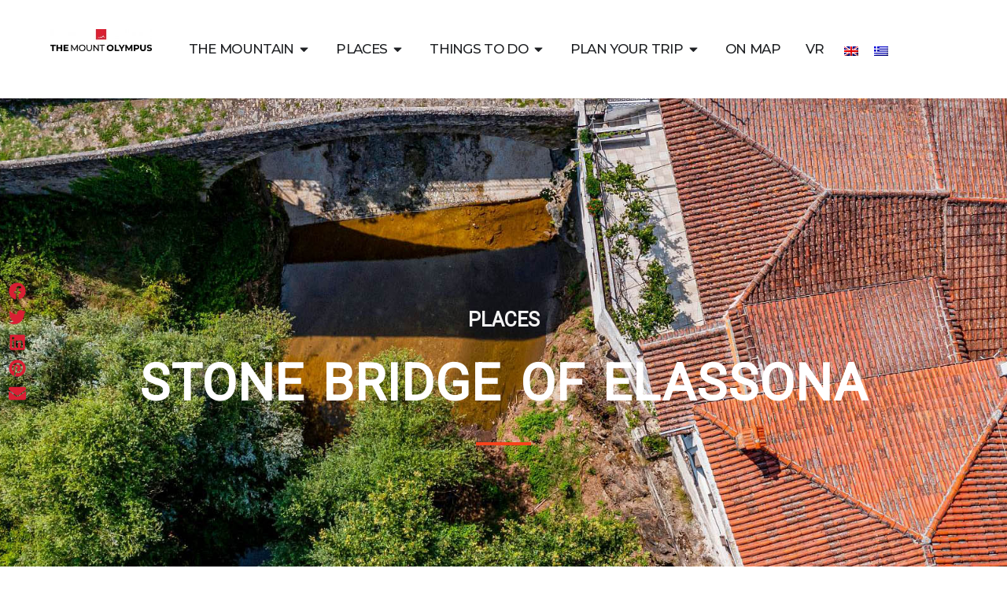

--- FILE ---
content_type: text/html; charset=UTF-8
request_url: https://themountolympus.com/stone-bridge-of-elassona/
body_size: 216586
content:
<!doctype html>
<html lang="en-US">
<head><meta charset="UTF-8"><script>if(navigator.userAgent.match(/MSIE|Internet Explorer/i)||navigator.userAgent.match(/Trident\/7\..*?rv:11/i)){var href=document.location.href;if(!href.match(/[?&]nowprocket/)){if(href.indexOf("?")==-1){if(href.indexOf("#")==-1){document.location.href=href+"?nowprocket=1"}else{document.location.href=href.replace("#","?nowprocket=1#")}}else{if(href.indexOf("#")==-1){document.location.href=href+"&nowprocket=1"}else{document.location.href=href.replace("#","&nowprocket=1#")}}}}</script><script>(()=>{class RocketLazyLoadScripts{constructor(){this.v="2.0.4",this.userEvents=["keydown","keyup","mousedown","mouseup","mousemove","mouseover","mouseout","touchmove","touchstart","touchend","touchcancel","wheel","click","dblclick","input"],this.attributeEvents=["onblur","onclick","oncontextmenu","ondblclick","onfocus","onmousedown","onmouseenter","onmouseleave","onmousemove","onmouseout","onmouseover","onmouseup","onmousewheel","onscroll","onsubmit"]}async t(){this.i(),this.o(),/iP(ad|hone)/.test(navigator.userAgent)&&this.h(),this.u(),this.l(this),this.m(),this.k(this),this.p(this),this._(),await Promise.all([this.R(),this.L()]),this.lastBreath=Date.now(),this.S(this),this.P(),this.D(),this.O(),this.M(),await this.C(this.delayedScripts.normal),await this.C(this.delayedScripts.defer),await this.C(this.delayedScripts.async),await this.T(),await this.F(),await this.j(),await this.A(),window.dispatchEvent(new Event("rocket-allScriptsLoaded")),this.everythingLoaded=!0,this.lastTouchEnd&&await new Promise(t=>setTimeout(t,500-Date.now()+this.lastTouchEnd)),this.I(),this.H(),this.U(),this.W()}i(){this.CSPIssue=sessionStorage.getItem("rocketCSPIssue"),document.addEventListener("securitypolicyviolation",t=>{this.CSPIssue||"script-src-elem"!==t.violatedDirective||"data"!==t.blockedURI||(this.CSPIssue=!0,sessionStorage.setItem("rocketCSPIssue",!0))},{isRocket:!0})}o(){window.addEventListener("pageshow",t=>{this.persisted=t.persisted,this.realWindowLoadedFired=!0},{isRocket:!0}),window.addEventListener("pagehide",()=>{this.onFirstUserAction=null},{isRocket:!0})}h(){let t;function e(e){t=e}window.addEventListener("touchstart",e,{isRocket:!0}),window.addEventListener("touchend",function i(o){o.changedTouches[0]&&t.changedTouches[0]&&Math.abs(o.changedTouches[0].pageX-t.changedTouches[0].pageX)<10&&Math.abs(o.changedTouches[0].pageY-t.changedTouches[0].pageY)<10&&o.timeStamp-t.timeStamp<200&&(window.removeEventListener("touchstart",e,{isRocket:!0}),window.removeEventListener("touchend",i,{isRocket:!0}),"INPUT"===o.target.tagName&&"text"===o.target.type||(o.target.dispatchEvent(new TouchEvent("touchend",{target:o.target,bubbles:!0})),o.target.dispatchEvent(new MouseEvent("mouseover",{target:o.target,bubbles:!0})),o.target.dispatchEvent(new PointerEvent("click",{target:o.target,bubbles:!0,cancelable:!0,detail:1,clientX:o.changedTouches[0].clientX,clientY:o.changedTouches[0].clientY})),event.preventDefault()))},{isRocket:!0})}q(t){this.userActionTriggered||("mousemove"!==t.type||this.firstMousemoveIgnored?"keyup"===t.type||"mouseover"===t.type||"mouseout"===t.type||(this.userActionTriggered=!0,this.onFirstUserAction&&this.onFirstUserAction()):this.firstMousemoveIgnored=!0),"click"===t.type&&t.preventDefault(),t.stopPropagation(),t.stopImmediatePropagation(),"touchstart"===this.lastEvent&&"touchend"===t.type&&(this.lastTouchEnd=Date.now()),"click"===t.type&&(this.lastTouchEnd=0),this.lastEvent=t.type,t.composedPath&&t.composedPath()[0].getRootNode()instanceof ShadowRoot&&(t.rocketTarget=t.composedPath()[0]),this.savedUserEvents.push(t)}u(){this.savedUserEvents=[],this.userEventHandler=this.q.bind(this),this.userEvents.forEach(t=>window.addEventListener(t,this.userEventHandler,{passive:!1,isRocket:!0})),document.addEventListener("visibilitychange",this.userEventHandler,{isRocket:!0})}U(){this.userEvents.forEach(t=>window.removeEventListener(t,this.userEventHandler,{passive:!1,isRocket:!0})),document.removeEventListener("visibilitychange",this.userEventHandler,{isRocket:!0}),this.savedUserEvents.forEach(t=>{(t.rocketTarget||t.target).dispatchEvent(new window[t.constructor.name](t.type,t))})}m(){const t="return false",e=Array.from(this.attributeEvents,t=>"data-rocket-"+t),i="["+this.attributeEvents.join("],[")+"]",o="[data-rocket-"+this.attributeEvents.join("],[data-rocket-")+"]",s=(e,i,o)=>{o&&o!==t&&(e.setAttribute("data-rocket-"+i,o),e["rocket"+i]=new Function("event",o),e.setAttribute(i,t))};new MutationObserver(t=>{for(const n of t)"attributes"===n.type&&(n.attributeName.startsWith("data-rocket-")||this.everythingLoaded?n.attributeName.startsWith("data-rocket-")&&this.everythingLoaded&&this.N(n.target,n.attributeName.substring(12)):s(n.target,n.attributeName,n.target.getAttribute(n.attributeName))),"childList"===n.type&&n.addedNodes.forEach(t=>{if(t.nodeType===Node.ELEMENT_NODE)if(this.everythingLoaded)for(const i of[t,...t.querySelectorAll(o)])for(const t of i.getAttributeNames())e.includes(t)&&this.N(i,t.substring(12));else for(const e of[t,...t.querySelectorAll(i)])for(const t of e.getAttributeNames())this.attributeEvents.includes(t)&&s(e,t,e.getAttribute(t))})}).observe(document,{subtree:!0,childList:!0,attributeFilter:[...this.attributeEvents,...e]})}I(){this.attributeEvents.forEach(t=>{document.querySelectorAll("[data-rocket-"+t+"]").forEach(e=>{this.N(e,t)})})}N(t,e){const i=t.getAttribute("data-rocket-"+e);i&&(t.setAttribute(e,i),t.removeAttribute("data-rocket-"+e))}k(t){Object.defineProperty(HTMLElement.prototype,"onclick",{get(){return this.rocketonclick||null},set(e){this.rocketonclick=e,this.setAttribute(t.everythingLoaded?"onclick":"data-rocket-onclick","this.rocketonclick(event)")}})}S(t){function e(e,i){let o=e[i];e[i]=null,Object.defineProperty(e,i,{get:()=>o,set(s){t.everythingLoaded?o=s:e["rocket"+i]=o=s}})}e(document,"onreadystatechange"),e(window,"onload"),e(window,"onpageshow");try{Object.defineProperty(document,"readyState",{get:()=>t.rocketReadyState,set(e){t.rocketReadyState=e},configurable:!0}),document.readyState="loading"}catch(t){console.log("WPRocket DJE readyState conflict, bypassing")}}l(t){this.originalAddEventListener=EventTarget.prototype.addEventListener,this.originalRemoveEventListener=EventTarget.prototype.removeEventListener,this.savedEventListeners=[],EventTarget.prototype.addEventListener=function(e,i,o){o&&o.isRocket||!t.B(e,this)&&!t.userEvents.includes(e)||t.B(e,this)&&!t.userActionTriggered||e.startsWith("rocket-")||t.everythingLoaded?t.originalAddEventListener.call(this,e,i,o):(t.savedEventListeners.push({target:this,remove:!1,type:e,func:i,options:o}),"mouseenter"!==e&&"mouseleave"!==e||t.originalAddEventListener.call(this,e,t.savedUserEvents.push,o))},EventTarget.prototype.removeEventListener=function(e,i,o){o&&o.isRocket||!t.B(e,this)&&!t.userEvents.includes(e)||t.B(e,this)&&!t.userActionTriggered||e.startsWith("rocket-")||t.everythingLoaded?t.originalRemoveEventListener.call(this,e,i,o):t.savedEventListeners.push({target:this,remove:!0,type:e,func:i,options:o})}}J(t,e){this.savedEventListeners=this.savedEventListeners.filter(i=>{let o=i.type,s=i.target||window;return e!==o||t!==s||(this.B(o,s)&&(i.type="rocket-"+o),this.$(i),!1)})}H(){EventTarget.prototype.addEventListener=this.originalAddEventListener,EventTarget.prototype.removeEventListener=this.originalRemoveEventListener,this.savedEventListeners.forEach(t=>this.$(t))}$(t){t.remove?this.originalRemoveEventListener.call(t.target,t.type,t.func,t.options):this.originalAddEventListener.call(t.target,t.type,t.func,t.options)}p(t){let e;function i(e){return t.everythingLoaded?e:e.split(" ").map(t=>"load"===t||t.startsWith("load.")?"rocket-jquery-load":t).join(" ")}function o(o){function s(e){const s=o.fn[e];o.fn[e]=o.fn.init.prototype[e]=function(){return this[0]===window&&t.userActionTriggered&&("string"==typeof arguments[0]||arguments[0]instanceof String?arguments[0]=i(arguments[0]):"object"==typeof arguments[0]&&Object.keys(arguments[0]).forEach(t=>{const e=arguments[0][t];delete arguments[0][t],arguments[0][i(t)]=e})),s.apply(this,arguments),this}}if(o&&o.fn&&!t.allJQueries.includes(o)){const e={DOMContentLoaded:[],"rocket-DOMContentLoaded":[]};for(const t in e)document.addEventListener(t,()=>{e[t].forEach(t=>t())},{isRocket:!0});o.fn.ready=o.fn.init.prototype.ready=function(i){function s(){parseInt(o.fn.jquery)>2?setTimeout(()=>i.bind(document)(o)):i.bind(document)(o)}return"function"==typeof i&&(t.realDomReadyFired?!t.userActionTriggered||t.fauxDomReadyFired?s():e["rocket-DOMContentLoaded"].push(s):e.DOMContentLoaded.push(s)),o([])},s("on"),s("one"),s("off"),t.allJQueries.push(o)}e=o}t.allJQueries=[],o(window.jQuery),Object.defineProperty(window,"jQuery",{get:()=>e,set(t){o(t)}})}P(){const t=new Map;document.write=document.writeln=function(e){const i=document.currentScript,o=document.createRange(),s=i.parentElement;let n=t.get(i);void 0===n&&(n=i.nextSibling,t.set(i,n));const c=document.createDocumentFragment();o.setStart(c,0),c.appendChild(o.createContextualFragment(e)),s.insertBefore(c,n)}}async R(){return new Promise(t=>{this.userActionTriggered?t():this.onFirstUserAction=t})}async L(){return new Promise(t=>{document.addEventListener("DOMContentLoaded",()=>{this.realDomReadyFired=!0,t()},{isRocket:!0})})}async j(){return this.realWindowLoadedFired?Promise.resolve():new Promise(t=>{window.addEventListener("load",t,{isRocket:!0})})}M(){this.pendingScripts=[];this.scriptsMutationObserver=new MutationObserver(t=>{for(const e of t)e.addedNodes.forEach(t=>{"SCRIPT"!==t.tagName||t.noModule||t.isWPRocket||this.pendingScripts.push({script:t,promise:new Promise(e=>{const i=()=>{const i=this.pendingScripts.findIndex(e=>e.script===t);i>=0&&this.pendingScripts.splice(i,1),e()};t.addEventListener("load",i,{isRocket:!0}),t.addEventListener("error",i,{isRocket:!0}),setTimeout(i,1e3)})})})}),this.scriptsMutationObserver.observe(document,{childList:!0,subtree:!0})}async F(){await this.X(),this.pendingScripts.length?(await this.pendingScripts[0].promise,await this.F()):this.scriptsMutationObserver.disconnect()}D(){this.delayedScripts={normal:[],async:[],defer:[]},document.querySelectorAll("script[type$=rocketlazyloadscript]").forEach(t=>{t.hasAttribute("data-rocket-src")?t.hasAttribute("async")&&!1!==t.async?this.delayedScripts.async.push(t):t.hasAttribute("defer")&&!1!==t.defer||"module"===t.getAttribute("data-rocket-type")?this.delayedScripts.defer.push(t):this.delayedScripts.normal.push(t):this.delayedScripts.normal.push(t)})}async _(){await this.L();let t=[];document.querySelectorAll("script[type$=rocketlazyloadscript][data-rocket-src]").forEach(e=>{let i=e.getAttribute("data-rocket-src");if(i&&!i.startsWith("data:")){i.startsWith("//")&&(i=location.protocol+i);try{const o=new URL(i).origin;o!==location.origin&&t.push({src:o,crossOrigin:e.crossOrigin||"module"===e.getAttribute("data-rocket-type")})}catch(t){}}}),t=[...new Map(t.map(t=>[JSON.stringify(t),t])).values()],this.Y(t,"preconnect")}async G(t){if(await this.K(),!0!==t.noModule||!("noModule"in HTMLScriptElement.prototype))return new Promise(e=>{let i;function o(){(i||t).setAttribute("data-rocket-status","executed"),e()}try{if(navigator.userAgent.includes("Firefox/")||""===navigator.vendor||this.CSPIssue)i=document.createElement("script"),[...t.attributes].forEach(t=>{let e=t.nodeName;"type"!==e&&("data-rocket-type"===e&&(e="type"),"data-rocket-src"===e&&(e="src"),i.setAttribute(e,t.nodeValue))}),t.text&&(i.text=t.text),t.nonce&&(i.nonce=t.nonce),i.hasAttribute("src")?(i.addEventListener("load",o,{isRocket:!0}),i.addEventListener("error",()=>{i.setAttribute("data-rocket-status","failed-network"),e()},{isRocket:!0}),setTimeout(()=>{i.isConnected||e()},1)):(i.text=t.text,o()),i.isWPRocket=!0,t.parentNode.replaceChild(i,t);else{const i=t.getAttribute("data-rocket-type"),s=t.getAttribute("data-rocket-src");i?(t.type=i,t.removeAttribute("data-rocket-type")):t.removeAttribute("type"),t.addEventListener("load",o,{isRocket:!0}),t.addEventListener("error",i=>{this.CSPIssue&&i.target.src.startsWith("data:")?(console.log("WPRocket: CSP fallback activated"),t.removeAttribute("src"),this.G(t).then(e)):(t.setAttribute("data-rocket-status","failed-network"),e())},{isRocket:!0}),s?(t.fetchPriority="high",t.removeAttribute("data-rocket-src"),t.src=s):t.src="data:text/javascript;base64,"+window.btoa(unescape(encodeURIComponent(t.text)))}}catch(i){t.setAttribute("data-rocket-status","failed-transform"),e()}});t.setAttribute("data-rocket-status","skipped")}async C(t){const e=t.shift();return e?(e.isConnected&&await this.G(e),this.C(t)):Promise.resolve()}O(){this.Y([...this.delayedScripts.normal,...this.delayedScripts.defer,...this.delayedScripts.async],"preload")}Y(t,e){this.trash=this.trash||[];let i=!0;var o=document.createDocumentFragment();t.forEach(t=>{const s=t.getAttribute&&t.getAttribute("data-rocket-src")||t.src;if(s&&!s.startsWith("data:")){const n=document.createElement("link");n.href=s,n.rel=e,"preconnect"!==e&&(n.as="script",n.fetchPriority=i?"high":"low"),t.getAttribute&&"module"===t.getAttribute("data-rocket-type")&&(n.crossOrigin=!0),t.crossOrigin&&(n.crossOrigin=t.crossOrigin),t.integrity&&(n.integrity=t.integrity),t.nonce&&(n.nonce=t.nonce),o.appendChild(n),this.trash.push(n),i=!1}}),document.head.appendChild(o)}W(){this.trash.forEach(t=>t.remove())}async T(){try{document.readyState="interactive"}catch(t){}this.fauxDomReadyFired=!0;try{await this.K(),this.J(document,"readystatechange"),document.dispatchEvent(new Event("rocket-readystatechange")),await this.K(),document.rocketonreadystatechange&&document.rocketonreadystatechange(),await this.K(),this.J(document,"DOMContentLoaded"),document.dispatchEvent(new Event("rocket-DOMContentLoaded")),await this.K(),this.J(window,"DOMContentLoaded"),window.dispatchEvent(new Event("rocket-DOMContentLoaded"))}catch(t){console.error(t)}}async A(){try{document.readyState="complete"}catch(t){}try{await this.K(),this.J(document,"readystatechange"),document.dispatchEvent(new Event("rocket-readystatechange")),await this.K(),document.rocketonreadystatechange&&document.rocketonreadystatechange(),await this.K(),this.J(window,"load"),window.dispatchEvent(new Event("rocket-load")),await this.K(),window.rocketonload&&window.rocketonload(),await this.K(),this.allJQueries.forEach(t=>t(window).trigger("rocket-jquery-load")),await this.K(),this.J(window,"pageshow");const t=new Event("rocket-pageshow");t.persisted=this.persisted,window.dispatchEvent(t),await this.K(),window.rocketonpageshow&&window.rocketonpageshow({persisted:this.persisted})}catch(t){console.error(t)}}async K(){Date.now()-this.lastBreath>45&&(await this.X(),this.lastBreath=Date.now())}async X(){return document.hidden?new Promise(t=>setTimeout(t)):new Promise(t=>requestAnimationFrame(t))}B(t,e){return e===document&&"readystatechange"===t||(e===document&&"DOMContentLoaded"===t||(e===window&&"DOMContentLoaded"===t||(e===window&&"load"===t||e===window&&"pageshow"===t)))}static run(){(new RocketLazyLoadScripts).t()}}RocketLazyLoadScripts.run()})();</script>
	
	<meta name="viewport" content="width=device-width, initial-scale=1">
	<link rel="profile" href="https://gmpg.org/xfn/11">
	<meta name='robots' content='index, follow, max-image-preview:large, max-snippet:-1, max-video-preview:-1' />
<link rel="alternate" hreflang="en" href="https://themountolympus.com/stone-bridge-of-elassona/" />
<link rel="alternate" hreflang="el" href="https://themountolympus.com/el/%ce%b3%ce%b5%cf%86%cf%8d%cf%81%ce%b9-%ce%b5%ce%bb%ce%b1%cf%83%cf%83%cf%8c%ce%bd%ce%b1%cf%82/" />
<link rel="alternate" hreflang="x-default" href="https://themountolympus.com/stone-bridge-of-elassona/" />
<!-- Google tag (gtag.js) consent mode dataLayer added by Site Kit -->
<script type="rocketlazyloadscript" id="google_gtagjs-js-consent-mode-data-layer">
window.dataLayer = window.dataLayer || [];function gtag(){dataLayer.push(arguments);}
gtag('consent', 'default', {"ad_personalization":"denied","ad_storage":"denied","ad_user_data":"denied","analytics_storage":"denied","functionality_storage":"denied","security_storage":"denied","personalization_storage":"denied","region":["AT","BE","BG","CH","CY","CZ","DE","DK","EE","ES","FI","FR","GB","GR","HR","HU","IE","IS","IT","LI","LT","LU","LV","MT","NL","NO","PL","PT","RO","SE","SI","SK"],"wait_for_update":500});
window._googlesitekitConsentCategoryMap = {"statistics":["analytics_storage"],"marketing":["ad_storage","ad_user_data","ad_personalization"],"functional":["functionality_storage","security_storage"],"preferences":["personalization_storage"]};
window._googlesitekitConsents = {"ad_personalization":"denied","ad_storage":"denied","ad_user_data":"denied","analytics_storage":"denied","functionality_storage":"denied","security_storage":"denied","personalization_storage":"denied","region":["AT","BE","BG","CH","CY","CZ","DE","DK","EE","ES","FI","FR","GB","GR","HR","HU","IE","IS","IT","LI","LT","LU","LV","MT","NL","NO","PL","PT","RO","SE","SI","SK"],"wait_for_update":500};
</script>
<!-- End Google tag (gtag.js) consent mode dataLayer added by Site Kit -->

	<!-- This site is optimized with the Yoast SEO plugin v26.7 - https://yoast.com/wordpress/plugins/seo/ -->
	<title>Stone bridge of Elassona | The Mount Olympus | Greece</title>
<link data-rocket-preload as="style" href="https://fonts.googleapis.com/css?family=Roboto%7CManrope%3A100%2C100italic%2C200%2C200italic%2C300%2C300italic%2C400%2C400italic%2C500%2C500italic%2C600%2C600italic%2C700%2C700italic%2C800%2C800italic%2C900%2C900italic%7CMontserrat%3A100%2C100italic%2C200%2C200italic%2C300%2C300italic%2C400%2C400italic%2C500%2C500italic%2C600%2C600italic%2C700%2C700italic%2C800%2C800italic%2C900%2C900italic&#038;display=swap" rel="preload">
<link href="https://fonts.googleapis.com/css?family=Roboto%7CManrope%3A100%2C100italic%2C200%2C200italic%2C300%2C300italic%2C400%2C400italic%2C500%2C500italic%2C600%2C600italic%2C700%2C700italic%2C800%2C800italic%2C900%2C900italic%7CMontserrat%3A100%2C100italic%2C200%2C200italic%2C300%2C300italic%2C400%2C400italic%2C500%2C500italic%2C600%2C600italic%2C700%2C700italic%2C800%2C800italic%2C900%2C900italic&#038;display=swap" media="print" onload="this.media=&#039;all&#039;" rel="stylesheet">
<noscript data-wpr-hosted-gf-parameters=""><link rel="stylesheet" href="https://fonts.googleapis.com/css?family=Roboto%7CManrope%3A100%2C100italic%2C200%2C200italic%2C300%2C300italic%2C400%2C400italic%2C500%2C500italic%2C600%2C600italic%2C700%2C700italic%2C800%2C800italic%2C900%2C900italic%7CMontserrat%3A100%2C100italic%2C200%2C200italic%2C300%2C300italic%2C400%2C400italic%2C500%2C500italic%2C600%2C600italic%2C700%2C700italic%2C800%2C800italic%2C900%2C900italic&#038;display=swap"></noscript>
	<meta name="description" content="The single-arched bridge over the Elassonitis River used to connect the two sides of Elassona. It was most probably built during the mid-17th century to replace a Byzantine bridge (13th century). The town’s stone-built monument is no longer in-use since a new, modern bridge has been built right next to it." />
	<link rel="canonical" href="https://themountolympus.com/stone-bridge-of-elassona/" />
	<meta property="og:locale" content="en_US" />
	<meta property="og:type" content="article" />
	<meta property="og:title" content="Stone bridge of Elassona | The Mount Olympus | Greece" />
	<meta property="og:description" content="The single-arched bridge over the Elassonitis River used to connect the two sides of Elassona. It was most probably built during the mid-17th century to replace a Byzantine bridge (13th century). The town’s stone-built monument is no longer in-use since a new, modern bridge has been built right next to it." />
	<meta property="og:url" content="https://themountolympus.com/stone-bridge-of-elassona/" />
	<meta property="og:site_name" content="The Mount Olympus | Greece" />
	<meta property="article:publisher" content="https://www.facebook.com/themountolympus/" />
	<meta property="article:published_time" content="2023-01-13T11:40:58+00:00" />
	<meta property="article:modified_time" content="2023-03-17T19:47:58+00:00" />
	<meta property="og:image" content="https://themountolympus.com/wp-content/uploads/2022/10/AIM64383-elassona-city-thessaly-1.jpg" />
	<meta property="og:image:width" content="2300" />
	<meta property="og:image:height" content="900" />
	<meta property="og:image:type" content="image/jpeg" />
	<meta name="author" content="Giannis Zarz" />
	<meta name="twitter:label1" content="Written by" />
	<meta name="twitter:data1" content="Giannis Zarz" />
	<meta name="twitter:label2" content="Est. reading time" />
	<meta name="twitter:data2" content="2 minutes" />
	<script type="application/ld+json" class="yoast-schema-graph">{"@context":"https://schema.org","@graph":[{"@type":"Article","@id":"https://themountolympus.com/stone-bridge-of-elassona/#article","isPartOf":{"@id":"https://themountolympus.com/stone-bridge-of-elassona/"},"author":{"name":"Giannis Zarz","@id":"https://themountolympus.com/#/schema/person/8c8cea6f85a833fd65f883815a8ece5c"},"headline":"Stone bridge of Elassona","datePublished":"2023-01-13T11:40:58+00:00","dateModified":"2023-03-17T19:47:58+00:00","mainEntityOfPage":{"@id":"https://themountolympus.com/stone-bridge-of-elassona/"},"wordCount":87,"commentCount":0,"publisher":{"@id":"https://themountolympus.com/#organization"},"image":{"@id":"https://themountolympus.com/stone-bridge-of-elassona/#primaryimage"},"thumbnailUrl":"https://themountolympus.com/wp-content/uploads/2022/10/AIM64383-elassona-city-thessaly-1.jpg","keywords":["bridge","elassona","monument","stone","traditional"],"articleSection":["CULTURE","Stone Bridge"],"inLanguage":"en-US","potentialAction":[{"@type":"CommentAction","name":"Comment","target":["https://themountolympus.com/stone-bridge-of-elassona/#respond"]}]},{"@type":"WebPage","@id":"https://themountolympus.com/stone-bridge-of-elassona/","url":"https://themountolympus.com/stone-bridge-of-elassona/","name":"Stone bridge of Elassona | The Mount Olympus | Greece","isPartOf":{"@id":"https://themountolympus.com/#website"},"primaryImageOfPage":{"@id":"https://themountolympus.com/stone-bridge-of-elassona/#primaryimage"},"image":{"@id":"https://themountolympus.com/stone-bridge-of-elassona/#primaryimage"},"thumbnailUrl":"https://themountolympus.com/wp-content/uploads/2022/10/AIM64383-elassona-city-thessaly-1.jpg","datePublished":"2023-01-13T11:40:58+00:00","dateModified":"2023-03-17T19:47:58+00:00","description":"The single-arched bridge over the Elassonitis River used to connect the two sides of Elassona. It was most probably built during the mid-17th century to replace a Byzantine bridge (13th century). The town’s stone-built monument is no longer in-use since a new, modern bridge has been built right next to it.","breadcrumb":{"@id":"https://themountolympus.com/stone-bridge-of-elassona/#breadcrumb"},"inLanguage":"en-US","potentialAction":[{"@type":"ReadAction","target":["https://themountolympus.com/stone-bridge-of-elassona/"]}]},{"@type":"ImageObject","inLanguage":"en-US","@id":"https://themountolympus.com/stone-bridge-of-elassona/#primaryimage","url":"https://themountolympus.com/wp-content/uploads/2022/10/AIM64383-elassona-city-thessaly-1.jpg","contentUrl":"https://themountolympus.com/wp-content/uploads/2022/10/AIM64383-elassona-city-thessaly-1.jpg","width":2300,"height":900,"caption":"Prefecture of Larissa"},{"@type":"BreadcrumbList","@id":"https://themountolympus.com/stone-bridge-of-elassona/#breadcrumb","itemListElement":[{"@type":"ListItem","position":1,"name":"Home","item":"https://themountolympus.com/"},{"@type":"ListItem","position":2,"name":"Stone bridge of Elassona"}]},{"@type":"WebSite","@id":"https://themountolympus.com/#website","url":"https://themountolympus.com/","name":"The Mount Olympus | Greece","description":"Travel page dedicated to exploring mythical Mount Olympus in Greece. Adventures, experiences and iconic surrounding regions.","publisher":{"@id":"https://themountolympus.com/#organization"},"alternateName":"Mount Olympus | Greece","potentialAction":[{"@type":"SearchAction","target":{"@type":"EntryPoint","urlTemplate":"https://themountolympus.com/?s={search_term_string}"},"query-input":{"@type":"PropertyValueSpecification","valueRequired":true,"valueName":"search_term_string"}}],"inLanguage":"en-US"},{"@type":"Organization","@id":"https://themountolympus.com/#organization","name":"Escape Greece & Greek Cultural Routes","alternateName":"Greek Cultural Routes","url":"https://themountolympus.com/","logo":{"@type":"ImageObject","inLanguage":"en-US","@id":"https://themountolympus.com/#/schema/logo/image/","url":"https://themountolympus.com/wp-content/uploads/2022/05/The-Mount-Olympus_logo_200px.png","contentUrl":"https://themountolympus.com/wp-content/uploads/2022/05/The-Mount-Olympus_logo_200px.png","width":833,"height":180,"caption":"Escape Greece & Greek Cultural Routes"},"image":{"@id":"https://themountolympus.com/#/schema/logo/image/"},"sameAs":["https://www.facebook.com/themountolympus/","https://www.instagram.com/themountolympus/","https://www.instagram.com/greekculturalroutes","https://www.instagram.com/gianniszarzonis/"]},{"@type":"Person","@id":"https://themountolympus.com/#/schema/person/8c8cea6f85a833fd65f883815a8ece5c","name":"Giannis Zarz","image":{"@type":"ImageObject","inLanguage":"en-US","@id":"https://themountolympus.com/#/schema/person/image/","url":"https://secure.gravatar.com/avatar/e7864fa1a62b0d77dfe3004086ce0f6a48998a91b64bb6635bf3ef92eb72a982?s=96&d=mm&r=pg","contentUrl":"https://secure.gravatar.com/avatar/e7864fa1a62b0d77dfe3004086ce0f6a48998a91b64bb6635bf3ef92eb72a982?s=96&d=mm&r=pg","caption":"Giannis Zarz"},"url":"https://themountolympus.com/author/zarz/"}]}</script>
	<!-- / Yoast SEO plugin. -->


<link rel='dns-prefetch' href='//cdnjs.cloudflare.com' />
<link rel='dns-prefetch' href='//www.googletagmanager.com' />
<link rel='dns-prefetch' href='//fonts.googleapis.com' />
<link href='https://fonts.gstatic.com' crossorigin rel='preconnect' />
<link rel="alternate" type="application/rss+xml" title="The Mount Olympus | Greece &raquo; Feed" href="https://themountolympus.com/feed/" />
<link rel="alternate" type="application/rss+xml" title="The Mount Olympus | Greece &raquo; Comments Feed" href="https://themountolympus.com/comments/feed/" />
<link rel="alternate" type="application/rss+xml" title="The Mount Olympus | Greece &raquo; Stone bridge of Elassona Comments Feed" href="https://themountolympus.com/stone-bridge-of-elassona/feed/" />
<link rel="alternate" title="oEmbed (JSON)" type="application/json+oembed" href="https://themountolympus.com/wp-json/oembed/1.0/embed?url=https%3A%2F%2Fthemountolympus.com%2Fstone-bridge-of-elassona%2F" />
<link rel="alternate" title="oEmbed (XML)" type="text/xml+oembed" href="https://themountolympus.com/wp-json/oembed/1.0/embed?url=https%3A%2F%2Fthemountolympus.com%2Fstone-bridge-of-elassona%2F&#038;format=xml" />
<style id='wp-img-auto-sizes-contain-inline-css'>
img:is([sizes=auto i],[sizes^="auto," i]){contain-intrinsic-size:3000px 1500px}
/*# sourceURL=wp-img-auto-sizes-contain-inline-css */
</style>
<link data-minify="1" rel='stylesheet' id='ggskin-style-css' href='https://themountolympus.com/wp-content/cache/min/1/wp-content/plugins/garden-gnome-package/include/ggskin.css?ver=1767948838' media='all' />
<link data-minify="1" rel='stylesheet' id='lsd-frontend-css' href='https://themountolympus.com/wp-content/cache/min/1/wp-content/plugins/listdom/assets/css/frontend.css?ver=1767948838' media='all' />

<link data-minify="1" rel='stylesheet' id='lsd-personalized-css' href='https://themountolympus.com/wp-content/cache/min/1/wp-content/plugins/listdom/assets/css/personalized.css?ver=1767948838' media='all' />
<link data-minify="1" rel='stylesheet' id='fontawesome-css' href='https://themountolympus.com/wp-content/cache/min/1/wp-content/plugins/listdom/assets/packages/font-awesome/css/font-awesome.min.css?ver=1767948838' media='all' />
<link rel='stylesheet' id='simplelightbox-css' href='https://themountolympus.com/wp-content/plugins/listdom/assets/packages/simplelightbox/simple-lightbox.min.css?ver=3.8.1' media='all' />
<link rel='stylesheet' id='featherlight-css' href='https://themountolympus.com/wp-content/plugins/listdom/assets/packages/featherlight/fl.min.css?ver=3.8.1' media='all' />
<link rel='stylesheet' id='select2-css' href='https://themountolympus.com/wp-content/plugins/listdom/assets/packages/select2/select2.min.css?ver=3.8.1' media='all' />
<link data-minify="1" rel='stylesheet' id='lightslider-css' href='https://themountolympus.com/wp-content/cache/min/1/wp-content/plugins/listdom/assets/packages/lightslider/css/lightslider.css?ver=1767948838' media='all' />
<link rel='stylesheet' id='mec-select2-style-css' href='https://themountolympus.com/wp-content/plugins/modern-events-calendar/assets/packages/select2/select2.min.css?ver=6.6.0' media='all' />
<link rel='stylesheet' id='mec-font-icons-css' href='https://themountolympus.com/wp-content/plugins/modern-events-calendar/assets/css/iconfonts.css?ver=6.9' media='all' />
<link rel='stylesheet' id='mec-frontend-style-css' href='https://themountolympus.com/wp-content/plugins/modern-events-calendar/assets/css/frontend.min.css?ver=6.6.0' media='all' />
<link rel='stylesheet' id='accessibility-css' href='https://themountolympus.com/wp-content/plugins/modern-events-calendar/assets/css/a11y.min.css?ver=6.6.0' media='all' />
<link rel='stylesheet' id='mec-tooltip-style-css' href='https://themountolympus.com/wp-content/plugins/modern-events-calendar/assets/packages/tooltip/tooltip.css?ver=6.9' media='all' />
<link rel='stylesheet' id='mec-tooltip-shadow-style-css' href='https://themountolympus.com/wp-content/plugins/modern-events-calendar/assets/packages/tooltip/tooltipster-sideTip-shadow.min.css?ver=6.9' media='all' />
<link rel='stylesheet' id='mec-lity-style-css' href='https://themountolympus.com/wp-content/plugins/modern-events-calendar/assets/packages/lity/lity.min.css?ver=6.9' media='all' />
<link rel='stylesheet' id='mec-general-calendar-style-css' href='https://themountolympus.com/wp-content/plugins/modern-events-calendar/assets/css/mec-general-calendar.css?ver=6.9' media='all' />
<style id='wp-emoji-styles-inline-css'>

	img.wp-smiley, img.emoji {
		display: inline !important;
		border: none !important;
		box-shadow: none !important;
		height: 1em !important;
		width: 1em !important;
		margin: 0 0.07em !important;
		vertical-align: -0.1em !important;
		background: none !important;
		padding: 0 !important;
	}
/*# sourceURL=wp-emoji-styles-inline-css */
</style>
<link rel='stylesheet' id='wp-block-library-css' href='https://themountolympus.com/wp-includes/css/dist/block-library/style.min.css?ver=6.9' media='all' />
<style id='global-styles-inline-css'>
:root{--wp--preset--aspect-ratio--square: 1;--wp--preset--aspect-ratio--4-3: 4/3;--wp--preset--aspect-ratio--3-4: 3/4;--wp--preset--aspect-ratio--3-2: 3/2;--wp--preset--aspect-ratio--2-3: 2/3;--wp--preset--aspect-ratio--16-9: 16/9;--wp--preset--aspect-ratio--9-16: 9/16;--wp--preset--color--black: #000000;--wp--preset--color--cyan-bluish-gray: #abb8c3;--wp--preset--color--white: #ffffff;--wp--preset--color--pale-pink: #f78da7;--wp--preset--color--vivid-red: #cf2e2e;--wp--preset--color--luminous-vivid-orange: #ff6900;--wp--preset--color--luminous-vivid-amber: #fcb900;--wp--preset--color--light-green-cyan: #7bdcb5;--wp--preset--color--vivid-green-cyan: #00d084;--wp--preset--color--pale-cyan-blue: #8ed1fc;--wp--preset--color--vivid-cyan-blue: #0693e3;--wp--preset--color--vivid-purple: #9b51e0;--wp--preset--gradient--vivid-cyan-blue-to-vivid-purple: linear-gradient(135deg,rgb(6,147,227) 0%,rgb(155,81,224) 100%);--wp--preset--gradient--light-green-cyan-to-vivid-green-cyan: linear-gradient(135deg,rgb(122,220,180) 0%,rgb(0,208,130) 100%);--wp--preset--gradient--luminous-vivid-amber-to-luminous-vivid-orange: linear-gradient(135deg,rgb(252,185,0) 0%,rgb(255,105,0) 100%);--wp--preset--gradient--luminous-vivid-orange-to-vivid-red: linear-gradient(135deg,rgb(255,105,0) 0%,rgb(207,46,46) 100%);--wp--preset--gradient--very-light-gray-to-cyan-bluish-gray: linear-gradient(135deg,rgb(238,238,238) 0%,rgb(169,184,195) 100%);--wp--preset--gradient--cool-to-warm-spectrum: linear-gradient(135deg,rgb(74,234,220) 0%,rgb(151,120,209) 20%,rgb(207,42,186) 40%,rgb(238,44,130) 60%,rgb(251,105,98) 80%,rgb(254,248,76) 100%);--wp--preset--gradient--blush-light-purple: linear-gradient(135deg,rgb(255,206,236) 0%,rgb(152,150,240) 100%);--wp--preset--gradient--blush-bordeaux: linear-gradient(135deg,rgb(254,205,165) 0%,rgb(254,45,45) 50%,rgb(107,0,62) 100%);--wp--preset--gradient--luminous-dusk: linear-gradient(135deg,rgb(255,203,112) 0%,rgb(199,81,192) 50%,rgb(65,88,208) 100%);--wp--preset--gradient--pale-ocean: linear-gradient(135deg,rgb(255,245,203) 0%,rgb(182,227,212) 50%,rgb(51,167,181) 100%);--wp--preset--gradient--electric-grass: linear-gradient(135deg,rgb(202,248,128) 0%,rgb(113,206,126) 100%);--wp--preset--gradient--midnight: linear-gradient(135deg,rgb(2,3,129) 0%,rgb(40,116,252) 100%);--wp--preset--font-size--small: 13px;--wp--preset--font-size--medium: 20px;--wp--preset--font-size--large: 36px;--wp--preset--font-size--x-large: 42px;--wp--preset--spacing--20: 0.44rem;--wp--preset--spacing--30: 0.67rem;--wp--preset--spacing--40: 1rem;--wp--preset--spacing--50: 1.5rem;--wp--preset--spacing--60: 2.25rem;--wp--preset--spacing--70: 3.38rem;--wp--preset--spacing--80: 5.06rem;--wp--preset--shadow--natural: 6px 6px 9px rgba(0, 0, 0, 0.2);--wp--preset--shadow--deep: 12px 12px 50px rgba(0, 0, 0, 0.4);--wp--preset--shadow--sharp: 6px 6px 0px rgba(0, 0, 0, 0.2);--wp--preset--shadow--outlined: 6px 6px 0px -3px rgb(255, 255, 255), 6px 6px rgb(0, 0, 0);--wp--preset--shadow--crisp: 6px 6px 0px rgb(0, 0, 0);}:root { --wp--style--global--content-size: 800px;--wp--style--global--wide-size: 1200px; }:where(body) { margin: 0; }.wp-site-blocks > .alignleft { float: left; margin-right: 2em; }.wp-site-blocks > .alignright { float: right; margin-left: 2em; }.wp-site-blocks > .aligncenter { justify-content: center; margin-left: auto; margin-right: auto; }:where(.wp-site-blocks) > * { margin-block-start: 24px; margin-block-end: 0; }:where(.wp-site-blocks) > :first-child { margin-block-start: 0; }:where(.wp-site-blocks) > :last-child { margin-block-end: 0; }:root { --wp--style--block-gap: 24px; }:root :where(.is-layout-flow) > :first-child{margin-block-start: 0;}:root :where(.is-layout-flow) > :last-child{margin-block-end: 0;}:root :where(.is-layout-flow) > *{margin-block-start: 24px;margin-block-end: 0;}:root :where(.is-layout-constrained) > :first-child{margin-block-start: 0;}:root :where(.is-layout-constrained) > :last-child{margin-block-end: 0;}:root :where(.is-layout-constrained) > *{margin-block-start: 24px;margin-block-end: 0;}:root :where(.is-layout-flex){gap: 24px;}:root :where(.is-layout-grid){gap: 24px;}.is-layout-flow > .alignleft{float: left;margin-inline-start: 0;margin-inline-end: 2em;}.is-layout-flow > .alignright{float: right;margin-inline-start: 2em;margin-inline-end: 0;}.is-layout-flow > .aligncenter{margin-left: auto !important;margin-right: auto !important;}.is-layout-constrained > .alignleft{float: left;margin-inline-start: 0;margin-inline-end: 2em;}.is-layout-constrained > .alignright{float: right;margin-inline-start: 2em;margin-inline-end: 0;}.is-layout-constrained > .aligncenter{margin-left: auto !important;margin-right: auto !important;}.is-layout-constrained > :where(:not(.alignleft):not(.alignright):not(.alignfull)){max-width: var(--wp--style--global--content-size);margin-left: auto !important;margin-right: auto !important;}.is-layout-constrained > .alignwide{max-width: var(--wp--style--global--wide-size);}body .is-layout-flex{display: flex;}.is-layout-flex{flex-wrap: wrap;align-items: center;}.is-layout-flex > :is(*, div){margin: 0;}body .is-layout-grid{display: grid;}.is-layout-grid > :is(*, div){margin: 0;}body{padding-top: 0px;padding-right: 0px;padding-bottom: 0px;padding-left: 0px;}a:where(:not(.wp-element-button)){text-decoration: underline;}:root :where(.wp-element-button, .wp-block-button__link){background-color: #32373c;border-width: 0;color: #fff;font-family: inherit;font-size: inherit;font-style: inherit;font-weight: inherit;letter-spacing: inherit;line-height: inherit;padding-top: calc(0.667em + 2px);padding-right: calc(1.333em + 2px);padding-bottom: calc(0.667em + 2px);padding-left: calc(1.333em + 2px);text-decoration: none;text-transform: inherit;}.has-black-color{color: var(--wp--preset--color--black) !important;}.has-cyan-bluish-gray-color{color: var(--wp--preset--color--cyan-bluish-gray) !important;}.has-white-color{color: var(--wp--preset--color--white) !important;}.has-pale-pink-color{color: var(--wp--preset--color--pale-pink) !important;}.has-vivid-red-color{color: var(--wp--preset--color--vivid-red) !important;}.has-luminous-vivid-orange-color{color: var(--wp--preset--color--luminous-vivid-orange) !important;}.has-luminous-vivid-amber-color{color: var(--wp--preset--color--luminous-vivid-amber) !important;}.has-light-green-cyan-color{color: var(--wp--preset--color--light-green-cyan) !important;}.has-vivid-green-cyan-color{color: var(--wp--preset--color--vivid-green-cyan) !important;}.has-pale-cyan-blue-color{color: var(--wp--preset--color--pale-cyan-blue) !important;}.has-vivid-cyan-blue-color{color: var(--wp--preset--color--vivid-cyan-blue) !important;}.has-vivid-purple-color{color: var(--wp--preset--color--vivid-purple) !important;}.has-black-background-color{background-color: var(--wp--preset--color--black) !important;}.has-cyan-bluish-gray-background-color{background-color: var(--wp--preset--color--cyan-bluish-gray) !important;}.has-white-background-color{background-color: var(--wp--preset--color--white) !important;}.has-pale-pink-background-color{background-color: var(--wp--preset--color--pale-pink) !important;}.has-vivid-red-background-color{background-color: var(--wp--preset--color--vivid-red) !important;}.has-luminous-vivid-orange-background-color{background-color: var(--wp--preset--color--luminous-vivid-orange) !important;}.has-luminous-vivid-amber-background-color{background-color: var(--wp--preset--color--luminous-vivid-amber) !important;}.has-light-green-cyan-background-color{background-color: var(--wp--preset--color--light-green-cyan) !important;}.has-vivid-green-cyan-background-color{background-color: var(--wp--preset--color--vivid-green-cyan) !important;}.has-pale-cyan-blue-background-color{background-color: var(--wp--preset--color--pale-cyan-blue) !important;}.has-vivid-cyan-blue-background-color{background-color: var(--wp--preset--color--vivid-cyan-blue) !important;}.has-vivid-purple-background-color{background-color: var(--wp--preset--color--vivid-purple) !important;}.has-black-border-color{border-color: var(--wp--preset--color--black) !important;}.has-cyan-bluish-gray-border-color{border-color: var(--wp--preset--color--cyan-bluish-gray) !important;}.has-white-border-color{border-color: var(--wp--preset--color--white) !important;}.has-pale-pink-border-color{border-color: var(--wp--preset--color--pale-pink) !important;}.has-vivid-red-border-color{border-color: var(--wp--preset--color--vivid-red) !important;}.has-luminous-vivid-orange-border-color{border-color: var(--wp--preset--color--luminous-vivid-orange) !important;}.has-luminous-vivid-amber-border-color{border-color: var(--wp--preset--color--luminous-vivid-amber) !important;}.has-light-green-cyan-border-color{border-color: var(--wp--preset--color--light-green-cyan) !important;}.has-vivid-green-cyan-border-color{border-color: var(--wp--preset--color--vivid-green-cyan) !important;}.has-pale-cyan-blue-border-color{border-color: var(--wp--preset--color--pale-cyan-blue) !important;}.has-vivid-cyan-blue-border-color{border-color: var(--wp--preset--color--vivid-cyan-blue) !important;}.has-vivid-purple-border-color{border-color: var(--wp--preset--color--vivid-purple) !important;}.has-vivid-cyan-blue-to-vivid-purple-gradient-background{background: var(--wp--preset--gradient--vivid-cyan-blue-to-vivid-purple) !important;}.has-light-green-cyan-to-vivid-green-cyan-gradient-background{background: var(--wp--preset--gradient--light-green-cyan-to-vivid-green-cyan) !important;}.has-luminous-vivid-amber-to-luminous-vivid-orange-gradient-background{background: var(--wp--preset--gradient--luminous-vivid-amber-to-luminous-vivid-orange) !important;}.has-luminous-vivid-orange-to-vivid-red-gradient-background{background: var(--wp--preset--gradient--luminous-vivid-orange-to-vivid-red) !important;}.has-very-light-gray-to-cyan-bluish-gray-gradient-background{background: var(--wp--preset--gradient--very-light-gray-to-cyan-bluish-gray) !important;}.has-cool-to-warm-spectrum-gradient-background{background: var(--wp--preset--gradient--cool-to-warm-spectrum) !important;}.has-blush-light-purple-gradient-background{background: var(--wp--preset--gradient--blush-light-purple) !important;}.has-blush-bordeaux-gradient-background{background: var(--wp--preset--gradient--blush-bordeaux) !important;}.has-luminous-dusk-gradient-background{background: var(--wp--preset--gradient--luminous-dusk) !important;}.has-pale-ocean-gradient-background{background: var(--wp--preset--gradient--pale-ocean) !important;}.has-electric-grass-gradient-background{background: var(--wp--preset--gradient--electric-grass) !important;}.has-midnight-gradient-background{background: var(--wp--preset--gradient--midnight) !important;}.has-small-font-size{font-size: var(--wp--preset--font-size--small) !important;}.has-medium-font-size{font-size: var(--wp--preset--font-size--medium) !important;}.has-large-font-size{font-size: var(--wp--preset--font-size--large) !important;}.has-x-large-font-size{font-size: var(--wp--preset--font-size--x-large) !important;}
/*# sourceURL=global-styles-inline-css */
</style>

<link rel='stylesheet' id='photo-sphere-viewer-css' href='https://themountolympus.com/wp-content/plugins/360-viewer/data/assets/css/photo-sphere-viewer.min.css?ver=1.4.5' media='all' />
<link data-minify="1" rel='stylesheet' id='panorama-viewer-data-css-css' href='https://themountolympus.com/wp-content/cache/min/1/wp-content/plugins/360-viewer/data/assets/css/data.css?ver=1767948838' media='all' />
<link data-minify="1" rel='stylesheet' id='lsd-custom-styles-css' href='https://themountolympus.com/wp-content/cache/min/1/wp-content/plugins/listdom-custom/assets/styles.css?ver=1767948838' media='all' />
<link rel='stylesheet' id='wpml-legacy-horizontal-list-0-css' href='//themountolympus.com/wp-content/plugins/sitepress-multilingual-cms-4.5.1/templates/language-switchers/legacy-list-horizontal/style.min.css?ver=1' media='all' />
<link rel='stylesheet' id='wpml-legacy-post-translations-0-css' href='//themountolympus.com/wp-content/plugins/sitepress-multilingual-cms-4.5.1/templates/language-switchers/legacy-post-translations/style.min.css?ver=1' media='all' />
<link rel='stylesheet' id='wpml-menu-item-0-css' href='//themountolympus.com/wp-content/plugins/sitepress-multilingual-cms-4.5.1/templates/language-switchers/menu-item/style.min.css?ver=1' media='all' />
<link data-minify="1" rel='stylesheet' id='hello-elementor-theme-style-css' href='https://themountolympus.com/wp-content/cache/min/1/wp-content/themes/hello-elementor/assets/css/theme.css?ver=1767948838' media='all' />
<link data-minify="1" rel='stylesheet' id='hello-elementor-child-style-css' href='https://themountolympus.com/wp-content/cache/min/1/wp-content/themes/hello-theme-child-master/style.css?ver=1767948838' media='all' />
<link data-minify="1" rel='stylesheet' id='hello-elementor-css' href='https://themountolympus.com/wp-content/cache/min/1/wp-content/themes/hello-elementor/assets/css/reset.css?ver=1767948838' media='all' />
<link data-minify="1" rel='stylesheet' id='hello-elementor-header-footer-css' href='https://themountolympus.com/wp-content/cache/min/1/wp-content/themes/hello-elementor/assets/css/header-footer.css?ver=1767948838' media='all' />
<link rel='stylesheet' id='elementor-frontend-css' href='https://themountolympus.com/wp-content/plugins/elementor/assets/css/frontend.min.css?ver=3.25.7' media='all' />
<style id='elementor-frontend-inline-css'>
.elementor-46342 .elementor-element.elementor-element-27f5aa5:not(.elementor-motion-effects-element-type-background), .elementor-46342 .elementor-element.elementor-element-27f5aa5 > .elementor-motion-effects-container > .elementor-motion-effects-layer{background-image:url("https://themountolympus.com/wp-content/uploads/2022/10/AIM64383-elassona-city-thessaly-1.jpg");}
/*# sourceURL=elementor-frontend-inline-css */
</style>
<link rel='stylesheet' id='elementor-post-891-css' href='https://themountolympus.com/wp-content/uploads/elementor/css/post-891.css?ver=1764606676' media='all' />
<link rel='stylesheet' id='widget-image-css' href='https://themountolympus.com/wp-content/plugins/elementor/assets/css/widget-image.min.css?ver=3.25.7' media='all' />
<link rel='stylesheet' id='widget-icon-box-css' href='https://themountolympus.com/wp-content/plugins/elementor/assets/css/widget-icon-box.min.css?ver=3.25.7' media='all' />
<link rel='stylesheet' id='widget-heading-css' href='https://themountolympus.com/wp-content/plugins/elementor/assets/css/widget-heading.min.css?ver=3.25.7' media='all' />
<link rel='stylesheet' id='e-animation-fadeIn-css' href='https://themountolympus.com/wp-content/plugins/elementor/assets/lib/animations/styles/fadeIn.min.css?ver=3.25.7' media='all' />
<link rel='stylesheet' id='e-animation-grow-css' href='https://themountolympus.com/wp-content/plugins/elementor/assets/lib/animations/styles/e-animation-grow.min.css?ver=3.25.7' media='all' />
<link rel='stylesheet' id='widget-mega-menu-css' href='https://themountolympus.com/wp-content/plugins/elementor-pro/assets/css/widget-mega-menu.min.css?ver=3.25.4' media='all' />
<link rel='stylesheet' id='e-animation-float-css' href='https://themountolympus.com/wp-content/plugins/elementor/assets/lib/animations/styles/e-animation-float.min.css?ver=3.25.7' media='all' />
<link rel='stylesheet' id='widget-social-icons-css' href='https://themountolympus.com/wp-content/plugins/elementor/assets/css/widget-social-icons.min.css?ver=3.25.7' media='all' />
<link rel='stylesheet' id='e-apple-webkit-css' href='https://themountolympus.com/wp-content/plugins/elementor/assets/css/conditionals/apple-webkit.min.css?ver=3.25.7' media='all' />
<link rel='stylesheet' id='widget-share-buttons-css' href='https://themountolympus.com/wp-content/plugins/elementor-pro/assets/css/widget-share-buttons.min.css?ver=3.25.4' media='all' />
<link rel='stylesheet' id='e-animation-fadeInDown-css' href='https://themountolympus.com/wp-content/plugins/elementor/assets/lib/animations/styles/fadeInDown.min.css?ver=3.25.7' media='all' />
<link rel='stylesheet' id='widget-text-editor-css' href='https://themountolympus.com/wp-content/plugins/elementor/assets/css/widget-text-editor.min.css?ver=3.25.7' media='all' />
<link rel='stylesheet' id='e-animation-fadeInUp-css' href='https://themountolympus.com/wp-content/plugins/elementor/assets/lib/animations/styles/fadeInUp.min.css?ver=3.25.7' media='all' />
<link rel='stylesheet' id='widget-divider-css' href='https://themountolympus.com/wp-content/plugins/elementor/assets/css/widget-divider.min.css?ver=3.25.7' media='all' />
<link rel='stylesheet' id='widget-breadcrumbs-css' href='https://themountolympus.com/wp-content/plugins/elementor-pro/assets/css/widget-breadcrumbs.min.css?ver=3.25.4' media='all' />
<link rel='stylesheet' id='widget-post-info-css' href='https://themountolympus.com/wp-content/plugins/elementor-pro/assets/css/widget-post-info.min.css?ver=3.25.4' media='all' />
<link rel='stylesheet' id='widget-icon-list-css' href='https://themountolympus.com/wp-content/plugins/elementor/assets/css/widget-icon-list.min.css?ver=3.25.7' media='all' />
<link rel='stylesheet' id='widget-gallery-css' href='https://themountolympus.com/wp-content/plugins/elementor-pro/assets/css/widget-gallery.min.css?ver=3.25.4' media='all' />
<link rel='stylesheet' id='elementor-gallery-css' href='https://themountolympus.com/wp-content/plugins/elementor/assets/lib/e-gallery/css/e-gallery.min.css?ver=1.2.0' media='all' />
<link rel='stylesheet' id='e-transitions-css' href='https://themountolympus.com/wp-content/plugins/elementor-pro/assets/css/conditionals/transitions.min.css?ver=3.25.4' media='all' />
<link rel='stylesheet' id='widget-search-form-css' href='https://themountolympus.com/wp-content/plugins/elementor-pro/assets/css/widget-search-form.min.css?ver=3.25.4' media='all' />
<link rel='stylesheet' id='widget-nav-menu-css' href='https://themountolympus.com/wp-content/plugins/elementor-pro/assets/css/widget-nav-menu.min.css?ver=3.25.4' media='all' />
<link rel='stylesheet' id='widget-loop-builder-css' href='https://themountolympus.com/wp-content/plugins/elementor-pro/assets/css/widget-loop-builder.min.css?ver=3.25.4' media='all' />
<link rel='stylesheet' id='widget-post-navigation-css' href='https://themountolympus.com/wp-content/plugins/elementor-pro/assets/css/widget-post-navigation.min.css?ver=3.25.4' media='all' />
<link data-minify="1" rel='stylesheet' id='swiper-css' href='https://themountolympus.com/wp-content/cache/min/1/wp-content/plugins/elementor/assets/lib/swiper/v8/css/swiper.min.css?ver=1767948838' media='all' />
<link rel='stylesheet' id='e-swiper-css' href='https://themountolympus.com/wp-content/plugins/elementor/assets/css/conditionals/e-swiper.min.css?ver=3.25.7' media='all' />
<link rel='stylesheet' id='e-popup-style-css' href='https://themountolympus.com/wp-content/plugins/elementor-pro/assets/css/conditionals/popup.min.css?ver=3.25.4' media='all' />
<link rel='stylesheet' id='elementor-post-59740-css' href='https://themountolympus.com/wp-content/uploads/elementor/css/post-59740.css?ver=1764606677' media='all' />
<link rel='stylesheet' id='elementor-post-42503-css' href='https://themountolympus.com/wp-content/uploads/elementor/css/post-42503.css?ver=1764606677' media='all' />
<link rel='stylesheet' id='elementor-post-46342-css' href='https://themountolympus.com/wp-content/uploads/elementor/css/post-46342.css?ver=1764606694' media='all' />
<link data-minify="1" rel='stylesheet' id='waymark-js-css' href='https://themountolympus.com/wp-content/cache/min/1/wp-content/plugins/waymark/waymark-js/dist/css/waymark-js.min.css?ver=1767948838' media='all' />
<link rel='stylesheet' id='waymark_front_css-css' href='https://themountolympus.com/wp-content/plugins/waymark/assets/css/front.min.css?ver=1.5.9' media='all' />
<style id='rocket-lazyload-inline-css'>
.rll-youtube-player{position:relative;padding-bottom:56.23%;height:0;overflow:hidden;max-width:100%;}.rll-youtube-player:focus-within{outline: 2px solid currentColor;outline-offset: 5px;}.rll-youtube-player iframe{position:absolute;top:0;left:0;width:100%;height:100%;z-index:100;background:0 0}.rll-youtube-player img{bottom:0;display:block;left:0;margin:auto;max-width:100%;width:100%;position:absolute;right:0;top:0;border:none;height:auto;-webkit-transition:.4s all;-moz-transition:.4s all;transition:.4s all}.rll-youtube-player img:hover{-webkit-filter:brightness(75%)}.rll-youtube-player .play{height:100%;width:100%;left:0;top:0;position:absolute;background:url(https://themountolympus.com/wp-content/plugins/wp-rocket/assets/img/youtube.png) no-repeat center;background-color: transparent !important;cursor:pointer;border:none;}.wp-embed-responsive .wp-has-aspect-ratio .rll-youtube-player{position:absolute;padding-bottom:0;width:100%;height:100%;top:0;bottom:0;left:0;right:0}
/*# sourceURL=rocket-lazyload-inline-css */
</style>

<link rel="preconnect" href="https://fonts.gstatic.com/" crossorigin><script type="rocketlazyloadscript" data-rocket-src="https://themountolympus.com/wp-includes/js/jquery/jquery.min.js?ver=3.7.1" id="jquery-core-js"></script>
<script type="rocketlazyloadscript" data-rocket-src="https://themountolympus.com/wp-includes/js/jquery/jquery-migrate.min.js?ver=3.4.1" id="jquery-migrate-js"></script>
<script id="wpml-cookie-js-extra">
var wpml_cookies = {"wp-wpml_current_language":{"value":"en","expires":1,"path":"/"}};
var wpml_cookies = {"wp-wpml_current_language":{"value":"en","expires":1,"path":"/"}};
//# sourceURL=wpml-cookie-js-extra
</script>
<script type="rocketlazyloadscript" data-rocket-src="https://themountolympus.com/wp-content/plugins/sitepress-multilingual-cms-4.5.1/res/js/cookies/language-cookie.js?ver=4.5.11" id="wpml-cookie-js"></script>
<script type="rocketlazyloadscript" data-rocket-src="https://themountolympus.com/wp-includes/js/jquery/ui/core.min.js?ver=1.13.3" id="jquery-ui-core-js"></script>
<script type="rocketlazyloadscript" data-rocket-src="https://themountolympus.com/wp-includes/js/jquery/ui/mouse.min.js?ver=1.13.3" id="jquery-ui-mouse-js"></script>
<script type="rocketlazyloadscript" data-rocket-src="https://themountolympus.com/wp-includes/js/jquery/ui/sortable.min.js?ver=1.13.3" id="jquery-ui-sortable-js"></script>
<script type="rocketlazyloadscript" data-rocket-src="https://themountolympus.com/wp-includes/js/jquery/ui/slider.min.js?ver=1.13.3" id="jquery-ui-slider-js"></script>
<script id="lsd-frontend-js-extra">
var lsd = {"ajaxurl":"https://themountolympus.com/wp-admin/admin-ajax.php","timepicker_format":"24"};
//# sourceURL=lsd-frontend-js-extra
</script>
<script type="rocketlazyloadscript" data-rocket-src="https://themountolympus.com/wp-content/plugins/listdom/assets/js/frontend.min.js?ver=3.8.1" id="lsd-frontend-js"></script>
<script type="rocketlazyloadscript" data-rocket-src="https://themountolympus.com/wp-content/plugins/listdom/assets/packages/owl-carousel/owl.carousel.min.js?ver=3.8.1" id="owl-js"></script>
<script src="https://themountolympus.com/wp-content/plugins/listdom/assets/packages/simplelightbox/simple-lightbox.jquery.min.js?ver=3.8.1" id="simplelightbox-js"></script>
<script type="rocketlazyloadscript" data-rocket-src="https://themountolympus.com/wp-content/plugins/listdom/assets/packages/select2/select2.full.min.js?ver=3.8.1" id="select2-js"></script>
<script src="https://themountolympus.com/wp-content/plugins/listdom/assets/packages/lightslider/js/lightslider.js?ver=3.8.1" id="lightslider-js"></script>
<script type="rocketlazyloadscript" data-rocket-src="https://themountolympus.com/wp-content/plugins/modern-events-calendar/assets/js/mec-general-calendar.js?ver=6.6.0" id="mec-general-calendar-script-js"></script>
<script id="mec-frontend-script-js-extra">
var mecdata = {"day":"day","days":"days","hour":"hour","hours":"hours","minute":"minute","minutes":"minutes","second":"second","seconds":"seconds","next":"Next","prev":"Prev","elementor_edit_mode":"no","recapcha_key":"","ajax_url":"https://themountolympus.com/wp-admin/admin-ajax.php","fes_nonce":"c24460d9bc","current_year":"2026","current_month":"01","datepicker_format":"dd-mm-yy&d-m-Y"};
//# sourceURL=mec-frontend-script-js-extra
</script>
<script type="rocketlazyloadscript" data-rocket-src="https://themountolympus.com/wp-content/plugins/modern-events-calendar/assets/js/frontend.js?ver=6.6.0" id="mec-frontend-script-js"></script>
<script type="rocketlazyloadscript" data-rocket-src="https://themountolympus.com/wp-content/plugins/modern-events-calendar/assets/js/events.js?ver=6.6.0" id="mec-events-script-js"></script>
<script id="cookie-law-info-js-extra">
var _ckyConfig = {"_ipData":[],"_assetsURL":"https://themountolympus.com/wp-content/plugins/cookie-law-info/lite/frontend/images/","_publicURL":"https://themountolympus.com","_expiry":"365","_categories":[{"name":"Necessary","slug":"necessary","isNecessary":true,"ccpaDoNotSell":true,"cookies":[],"active":true,"defaultConsent":{"gdpr":true,"ccpa":true}},{"name":"Functional","slug":"functional","isNecessary":false,"ccpaDoNotSell":true,"cookies":[],"active":true,"defaultConsent":{"gdpr":false,"ccpa":false}},{"name":"Analytics","slug":"analytics","isNecessary":false,"ccpaDoNotSell":true,"cookies":[],"active":true,"defaultConsent":{"gdpr":false,"ccpa":false}},{"name":"Performance","slug":"performance","isNecessary":false,"ccpaDoNotSell":true,"cookies":[],"active":true,"defaultConsent":{"gdpr":false,"ccpa":false}},{"name":"Advertisement","slug":"advertisement","isNecessary":false,"ccpaDoNotSell":true,"cookies":[],"active":true,"defaultConsent":{"gdpr":false,"ccpa":false}}],"_activeLaw":"gdpr","_rootDomain":"","_block":"1","_showBanner":"1","_bannerConfig":{"settings":{"type":"banner","preferenceCenterType":"popup","position":"bottom","applicableLaw":"gdpr"},"behaviours":{"reloadBannerOnAccept":false,"loadAnalyticsByDefault":false,"animations":{"onLoad":"animate","onHide":"sticky"}},"config":{"revisitConsent":{"status":false,"tag":"revisit-consent","position":"bottom-left","meta":{"url":"#"},"styles":{"background-color":"#0056a7"},"elements":{"title":{"type":"text","tag":"revisit-consent-title","status":true,"styles":{"color":"#0056a7"}}}},"preferenceCenter":{"toggle":{"status":true,"tag":"detail-category-toggle","type":"toggle","states":{"active":{"styles":{"background-color":"#1863DC"}},"inactive":{"styles":{"background-color":"#D0D5D2"}}}}},"categoryPreview":{"status":false,"toggle":{"status":true,"tag":"detail-category-preview-toggle","type":"toggle","states":{"active":{"styles":{"background-color":"#1863DC"}},"inactive":{"styles":{"background-color":"#D0D5D2"}}}}},"videoPlaceholder":{"status":true,"styles":{"background-color":"#000000","border-color":"#000000","color":"#ffffff"}},"readMore":{"status":false,"tag":"readmore-button","type":"link","meta":{"noFollow":true,"newTab":true},"styles":{"color":"#000000","background-color":"transparent","border-color":"transparent"}},"showMore":{"status":true,"tag":"show-desc-button","type":"button","styles":{"color":"#1863DC"}},"showLess":{"status":true,"tag":"hide-desc-button","type":"button","styles":{"color":"#1863DC"}},"alwaysActive":{"status":true,"tag":"always-active","styles":{"color":"#008000"}},"manualLinks":{"status":true,"tag":"manual-links","type":"link","styles":{"color":"#1863DC"}},"auditTable":{"status":false},"optOption":{"status":true,"toggle":{"status":true,"tag":"optout-option-toggle","type":"toggle","states":{"active":{"styles":{"background-color":"#1863dc"}},"inactive":{"styles":{"background-color":"#FFFFFF"}}}}}}},"_version":"3.3.9.1","_logConsent":"1","_tags":[{"tag":"accept-button","styles":{"color":"#FFFFFF","background-color":"#FB1212","border-color":"#FF0404"}},{"tag":"reject-button","styles":{"color":"#000000","background-color":"transparent","border-color":"#000000"}},{"tag":"settings-button","styles":{"color":"#000000","background-color":"transparent","border-color":"#000000"}},{"tag":"readmore-button","styles":{"color":"#000000","background-color":"transparent","border-color":"transparent"}},{"tag":"donotsell-button","styles":{"color":"#1863dc","background-color":"transparent","border-color":"transparent"}},{"tag":"show-desc-button","styles":{"color":"#1863DC"}},{"tag":"hide-desc-button","styles":{"color":"#1863DC"}},{"tag":"cky-always-active","styles":[]},{"tag":"cky-link","styles":[]},{"tag":"accept-button","styles":{"color":"#FFFFFF","background-color":"#FB1212","border-color":"#FF0404"}},{"tag":"revisit-consent","styles":{"background-color":"#0056a7"}}],"_shortCodes":[{"key":"cky_readmore","content":"\u003Ca href=\"#\" class=\"cky-policy\" aria-label=\"Cookie Policy\" target=\"_blank\" rel=\"noopener\" data-cky-tag=\"readmore-button\"\u003ECookie Policy\u003C/a\u003E","tag":"readmore-button","status":false,"attributes":{"rel":"nofollow","target":"_blank"}},{"key":"cky_show_desc","content":"\u003Cbutton class=\"cky-show-desc-btn\" data-cky-tag=\"show-desc-button\" aria-label=\"Show more\"\u003EShow more\u003C/button\u003E","tag":"show-desc-button","status":true,"attributes":[]},{"key":"cky_hide_desc","content":"\u003Cbutton class=\"cky-show-desc-btn\" data-cky-tag=\"hide-desc-button\" aria-label=\"Show less\"\u003EShow less\u003C/button\u003E","tag":"hide-desc-button","status":true,"attributes":[]},{"key":"cky_optout_show_desc","content":"[cky_optout_show_desc]","tag":"optout-show-desc-button","status":true,"attributes":[]},{"key":"cky_optout_hide_desc","content":"[cky_optout_hide_desc]","tag":"optout-hide-desc-button","status":true,"attributes":[]},{"key":"cky_category_toggle_label","content":"[cky_{{status}}_category_label] [cky_preference_{{category_slug}}_title]","tag":"","status":true,"attributes":[]},{"key":"cky_enable_category_label","content":"Enable","tag":"","status":true,"attributes":[]},{"key":"cky_disable_category_label","content":"Disable","tag":"","status":true,"attributes":[]},{"key":"cky_video_placeholder","content":"\u003Cdiv class=\"video-placeholder-normal\" data-cky-tag=\"video-placeholder\" id=\"[UNIQUEID]\"\u003E\u003Cp class=\"video-placeholder-text-normal\" data-cky-tag=\"placeholder-title\"\u003EPlease accept cookies to access this content\u003C/p\u003E\u003C/div\u003E","tag":"","status":true,"attributes":[]},{"key":"cky_enable_optout_label","content":"Enable","tag":"","status":true,"attributes":[]},{"key":"cky_disable_optout_label","content":"Disable","tag":"","status":true,"attributes":[]},{"key":"cky_optout_toggle_label","content":"[cky_{{status}}_optout_label] [cky_optout_option_title]","tag":"","status":true,"attributes":[]},{"key":"cky_optout_option_title","content":"Do Not Sell My Personal Information","tag":"","status":true,"attributes":[]},{"key":"cky_optout_close_label","content":"Close","tag":"","status":true,"attributes":[]},{"key":"cky_preference_close_label","content":"Close","tag":"","status":true,"attributes":[]}],"_rtl":"","_language":"en","_providersToBlock":[]};
var _ckyStyles = {"css":".cky-overlay{background: #000000; opacity: 0.4; position: fixed; top: 0; left: 0; width: 100%; height: 100%; z-index: 99999999;}.cky-hide{display: none;}.cky-btn-revisit-wrapper{display: flex; align-items: center; justify-content: center; background: #0056a7; width: 45px; height: 45px; border-radius: 50%; position: fixed; z-index: 999999; cursor: pointer;}.cky-revisit-bottom-left{bottom: 15px; left: 15px;}.cky-revisit-bottom-right{bottom: 15px; right: 15px;}.cky-btn-revisit-wrapper .cky-btn-revisit{display: flex; align-items: center; justify-content: center; background: none; border: none; cursor: pointer; position: relative; margin: 0; padding: 0;}.cky-btn-revisit-wrapper .cky-btn-revisit img{max-width: fit-content; margin: 0; height: 30px; width: 30px;}.cky-revisit-bottom-left:hover::before{content: attr(data-tooltip); position: absolute; background: #4e4b66; color: #ffffff; left: calc(100% + 7px); font-size: 12px; line-height: 16px; width: max-content; padding: 4px 8px; border-radius: 4px;}.cky-revisit-bottom-left:hover::after{position: absolute; content: \"\"; border: 5px solid transparent; left: calc(100% + 2px); border-left-width: 0; border-right-color: #4e4b66;}.cky-revisit-bottom-right:hover::before{content: attr(data-tooltip); position: absolute; background: #4e4b66; color: #ffffff; right: calc(100% + 7px); font-size: 12px; line-height: 16px; width: max-content; padding: 4px 8px; border-radius: 4px;}.cky-revisit-bottom-right:hover::after{position: absolute; content: \"\"; border: 5px solid transparent; right: calc(100% + 2px); border-right-width: 0; border-left-color: #4e4b66;}.cky-revisit-hide{display: none;}.cky-consent-container{position: fixed; width: 100%; box-sizing: border-box; z-index: 9999999;}.cky-consent-container .cky-consent-bar{background: #ffffff; border: 1px solid; padding: 16.5px 24px; box-shadow: 0 -1px 10px 0 #acabab4d;}.cky-banner-bottom{bottom: 0; left: 0;}.cky-banner-top{top: 0; left: 0;}.cky-custom-brand-logo-wrapper .cky-custom-brand-logo{width: 100px; height: auto; margin: 0 0 12px 0;}.cky-notice .cky-title{color: #212121; font-weight: 700; font-size: 18px; line-height: 24px; margin: 0 0 12px 0;}.cky-notice-group{display: flex; justify-content: space-between; align-items: center; font-size: 14px; line-height: 24px; font-weight: 400;}.cky-notice-des *,.cky-preference-content-wrapper *,.cky-accordion-header-des *,.cky-gpc-wrapper .cky-gpc-desc *{font-size: 14px;}.cky-notice-des{color: #212121; font-size: 14px; line-height: 24px; font-weight: 400;}.cky-notice-des img{height: 25px; width: 25px;}.cky-consent-bar .cky-notice-des p,.cky-gpc-wrapper .cky-gpc-desc p,.cky-preference-body-wrapper .cky-preference-content-wrapper p,.cky-accordion-header-wrapper .cky-accordion-header-des p,.cky-cookie-des-table li div:last-child p{color: inherit; margin-top: 0; overflow-wrap: break-word;}.cky-notice-des P:last-child,.cky-preference-content-wrapper p:last-child,.cky-cookie-des-table li div:last-child p:last-child,.cky-gpc-wrapper .cky-gpc-desc p:last-child{margin-bottom: 0;}.cky-notice-des a.cky-policy,.cky-notice-des button.cky-policy{font-size: 14px; color: #1863dc; white-space: nowrap; cursor: pointer; background: transparent; border: 1px solid; text-decoration: underline;}.cky-notice-des button.cky-policy{padding: 0;}.cky-notice-des a.cky-policy:focus-visible,.cky-notice-des button.cky-policy:focus-visible,.cky-preference-content-wrapper .cky-show-desc-btn:focus-visible,.cky-accordion-header .cky-accordion-btn:focus-visible,.cky-preference-header .cky-btn-close:focus-visible,.cky-switch input[type=\"checkbox\"]:focus-visible,.cky-footer-wrapper a:focus-visible,.cky-btn:focus-visible{outline: 2px solid #1863dc; outline-offset: 2px;}.cky-btn:focus:not(:focus-visible),.cky-accordion-header .cky-accordion-btn:focus:not(:focus-visible),.cky-preference-content-wrapper .cky-show-desc-btn:focus:not(:focus-visible),.cky-btn-revisit-wrapper .cky-btn-revisit:focus:not(:focus-visible),.cky-preference-header .cky-btn-close:focus:not(:focus-visible),.cky-consent-bar .cky-banner-btn-close:focus:not(:focus-visible){outline: 0;}button.cky-show-desc-btn:not(:hover):not(:active){color: #1863dc; background: transparent;}button.cky-accordion-btn:not(:hover):not(:active),button.cky-banner-btn-close:not(:hover):not(:active),button.cky-btn-close:not(:hover):not(:active),button.cky-btn-revisit:not(:hover):not(:active){background: transparent;}.cky-consent-bar button:hover,.cky-modal.cky-modal-open button:hover,.cky-consent-bar button:focus,.cky-modal.cky-modal-open button:focus{text-decoration: none;}.cky-notice-btn-wrapper{display: flex; justify-content: center; align-items: center; margin-left: 15px;}.cky-notice-btn-wrapper .cky-btn{text-shadow: none; box-shadow: none;}.cky-btn{font-size: 14px; font-family: inherit; line-height: 24px; padding: 8px 27px; font-weight: 500; margin: 0 8px 0 0; border-radius: 2px; white-space: nowrap; cursor: pointer; text-align: center; text-transform: none; min-height: 0;}.cky-btn:hover{opacity: 0.8;}.cky-btn-customize{color: #1863dc; background: transparent; border: 2px solid #1863dc;}.cky-btn-reject{color: #1863dc; background: transparent; border: 2px solid #1863dc;}.cky-btn-accept{background: #1863dc; color: #ffffff; border: 2px solid #1863dc;}.cky-btn:last-child{margin-right: 0;}@media (max-width: 768px){.cky-notice-group{display: block;}.cky-notice-btn-wrapper{margin-left: 0;}.cky-notice-btn-wrapper .cky-btn{flex: auto; max-width: 100%; margin-top: 10px; white-space: unset;}}@media (max-width: 576px){.cky-notice-btn-wrapper{flex-direction: column;}.cky-custom-brand-logo-wrapper, .cky-notice .cky-title, .cky-notice-des, .cky-notice-btn-wrapper{padding: 0 28px;}.cky-consent-container .cky-consent-bar{padding: 16.5px 0;}.cky-notice-des{max-height: 40vh; overflow-y: scroll;}.cky-notice-btn-wrapper .cky-btn{width: 100%; padding: 8px; margin-right: 0;}.cky-notice-btn-wrapper .cky-btn-accept{order: 1;}.cky-notice-btn-wrapper .cky-btn-reject{order: 3;}.cky-notice-btn-wrapper .cky-btn-customize{order: 2;}}@media (max-width: 425px){.cky-custom-brand-logo-wrapper, .cky-notice .cky-title, .cky-notice-des, .cky-notice-btn-wrapper{padding: 0 24px;}.cky-notice-btn-wrapper{flex-direction: column;}.cky-btn{width: 100%; margin: 10px 0 0 0;}.cky-notice-btn-wrapper .cky-btn-customize{order: 2;}.cky-notice-btn-wrapper .cky-btn-reject{order: 3;}.cky-notice-btn-wrapper .cky-btn-accept{order: 1; margin-top: 16px;}}@media (max-width: 352px){.cky-notice .cky-title{font-size: 16px;}.cky-notice-des *{font-size: 12px;}.cky-notice-des, .cky-btn{font-size: 12px;}}.cky-modal.cky-modal-open{display: flex; visibility: visible; -webkit-transform: translate(-50%, -50%); -moz-transform: translate(-50%, -50%); -ms-transform: translate(-50%, -50%); -o-transform: translate(-50%, -50%); transform: translate(-50%, -50%); top: 50%; left: 50%; transition: all 1s ease;}.cky-modal{box-shadow: 0 32px 68px rgba(0, 0, 0, 0.3); margin: 0 auto; position: fixed; max-width: 100%; background: #ffffff; top: 50%; box-sizing: border-box; border-radius: 6px; z-index: 999999999; color: #212121; -webkit-transform: translate(-50%, 100%); -moz-transform: translate(-50%, 100%); -ms-transform: translate(-50%, 100%); -o-transform: translate(-50%, 100%); transform: translate(-50%, 100%); visibility: hidden; transition: all 0s ease;}.cky-preference-center{max-height: 79vh; overflow: hidden; width: 845px; overflow: hidden; flex: 1 1 0; display: flex; flex-direction: column; border-radius: 6px;}.cky-preference-header{display: flex; align-items: center; justify-content: space-between; padding: 22px 24px; border-bottom: 1px solid;}.cky-preference-header .cky-preference-title{font-size: 18px; font-weight: 700; line-height: 24px;}.cky-preference-header .cky-btn-close{margin: 0; cursor: pointer; vertical-align: middle; padding: 0; background: none; border: none; width: auto; height: auto; min-height: 0; line-height: 0; text-shadow: none; box-shadow: none;}.cky-preference-header .cky-btn-close img{margin: 0; height: 10px; width: 10px;}.cky-preference-body-wrapper{padding: 0 24px; flex: 1; overflow: auto; box-sizing: border-box;}.cky-preference-content-wrapper,.cky-gpc-wrapper .cky-gpc-desc{font-size: 14px; line-height: 24px; font-weight: 400; padding: 12px 0;}.cky-preference-content-wrapper{border-bottom: 1px solid;}.cky-preference-content-wrapper img{height: 25px; width: 25px;}.cky-preference-content-wrapper .cky-show-desc-btn{font-size: 14px; font-family: inherit; color: #1863dc; text-decoration: none; line-height: 24px; padding: 0; margin: 0; white-space: nowrap; cursor: pointer; background: transparent; border-color: transparent; text-transform: none; min-height: 0; text-shadow: none; box-shadow: none;}.cky-accordion-wrapper{margin-bottom: 10px;}.cky-accordion{border-bottom: 1px solid;}.cky-accordion:last-child{border-bottom: none;}.cky-accordion .cky-accordion-item{display: flex; margin-top: 10px;}.cky-accordion .cky-accordion-body{display: none;}.cky-accordion.cky-accordion-active .cky-accordion-body{display: block; padding: 0 22px; margin-bottom: 16px;}.cky-accordion-header-wrapper{cursor: pointer; width: 100%;}.cky-accordion-item .cky-accordion-header{display: flex; justify-content: space-between; align-items: center;}.cky-accordion-header .cky-accordion-btn{font-size: 16px; font-family: inherit; color: #212121; line-height: 24px; background: none; border: none; font-weight: 700; padding: 0; margin: 0; cursor: pointer; text-transform: none; min-height: 0; text-shadow: none; box-shadow: none;}.cky-accordion-header .cky-always-active{color: #008000; font-weight: 600; line-height: 24px; font-size: 14px;}.cky-accordion-header-des{font-size: 14px; line-height: 24px; margin: 10px 0 16px 0;}.cky-accordion-chevron{margin-right: 22px; position: relative; cursor: pointer;}.cky-accordion-chevron-hide{display: none;}.cky-accordion .cky-accordion-chevron i::before{content: \"\"; position: absolute; border-right: 1.4px solid; border-bottom: 1.4px solid; border-color: inherit; height: 6px; width: 6px; -webkit-transform: rotate(-45deg); -moz-transform: rotate(-45deg); -ms-transform: rotate(-45deg); -o-transform: rotate(-45deg); transform: rotate(-45deg); transition: all 0.2s ease-in-out; top: 8px;}.cky-accordion.cky-accordion-active .cky-accordion-chevron i::before{-webkit-transform: rotate(45deg); -moz-transform: rotate(45deg); -ms-transform: rotate(45deg); -o-transform: rotate(45deg); transform: rotate(45deg);}.cky-audit-table{background: #f4f4f4; border-radius: 6px;}.cky-audit-table .cky-empty-cookies-text{color: inherit; font-size: 12px; line-height: 24px; margin: 0; padding: 10px;}.cky-audit-table .cky-cookie-des-table{font-size: 12px; line-height: 24px; font-weight: normal; padding: 15px 10px; border-bottom: 1px solid; border-bottom-color: inherit; margin: 0;}.cky-audit-table .cky-cookie-des-table:last-child{border-bottom: none;}.cky-audit-table .cky-cookie-des-table li{list-style-type: none; display: flex; padding: 3px 0;}.cky-audit-table .cky-cookie-des-table li:first-child{padding-top: 0;}.cky-cookie-des-table li div:first-child{width: 100px; font-weight: 600; word-break: break-word; word-wrap: break-word;}.cky-cookie-des-table li div:last-child{flex: 1; word-break: break-word; word-wrap: break-word; margin-left: 8px;}.cky-footer-shadow{display: block; width: 100%; height: 40px; background: linear-gradient(180deg, rgba(255, 255, 255, 0) 0%, #ffffff 100%); position: absolute; bottom: calc(100% - 1px);}.cky-footer-wrapper{position: relative;}.cky-prefrence-btn-wrapper{display: flex; flex-wrap: wrap; align-items: center; justify-content: center; padding: 22px 24px; border-top: 1px solid;}.cky-prefrence-btn-wrapper .cky-btn{flex: auto; max-width: 100%; text-shadow: none; box-shadow: none;}.cky-btn-preferences{color: #1863dc; background: transparent; border: 2px solid #1863dc;}.cky-preference-header,.cky-preference-body-wrapper,.cky-preference-content-wrapper,.cky-accordion-wrapper,.cky-accordion,.cky-accordion-wrapper,.cky-footer-wrapper,.cky-prefrence-btn-wrapper{border-color: inherit;}@media (max-width: 845px){.cky-modal{max-width: calc(100% - 16px);}}@media (max-width: 576px){.cky-modal{max-width: 100%;}.cky-preference-center{max-height: 100vh;}.cky-prefrence-btn-wrapper{flex-direction: column;}.cky-accordion.cky-accordion-active .cky-accordion-body{padding-right: 0;}.cky-prefrence-btn-wrapper .cky-btn{width: 100%; margin: 10px 0 0 0;}.cky-prefrence-btn-wrapper .cky-btn-reject{order: 3;}.cky-prefrence-btn-wrapper .cky-btn-accept{order: 1; margin-top: 0;}.cky-prefrence-btn-wrapper .cky-btn-preferences{order: 2;}}@media (max-width: 425px){.cky-accordion-chevron{margin-right: 15px;}.cky-notice-btn-wrapper{margin-top: 0;}.cky-accordion.cky-accordion-active .cky-accordion-body{padding: 0 15px;}}@media (max-width: 352px){.cky-preference-header .cky-preference-title{font-size: 16px;}.cky-preference-header{padding: 16px 24px;}.cky-preference-content-wrapper *, .cky-accordion-header-des *{font-size: 12px;}.cky-preference-content-wrapper, .cky-preference-content-wrapper .cky-show-more, .cky-accordion-header .cky-always-active, .cky-accordion-header-des, .cky-preference-content-wrapper .cky-show-desc-btn, .cky-notice-des a.cky-policy{font-size: 12px;}.cky-accordion-header .cky-accordion-btn{font-size: 14px;}}.cky-switch{display: flex;}.cky-switch input[type=\"checkbox\"]{position: relative; width: 44px; height: 24px; margin: 0; background: #d0d5d2; -webkit-appearance: none; border-radius: 50px; cursor: pointer; outline: 0; border: none; top: 0;}.cky-switch input[type=\"checkbox\"]:checked{background: #1863dc;}.cky-switch input[type=\"checkbox\"]:before{position: absolute; content: \"\"; height: 20px; width: 20px; left: 2px; bottom: 2px; border-radius: 50%; background-color: white; -webkit-transition: 0.4s; transition: 0.4s; margin: 0;}.cky-switch input[type=\"checkbox\"]:after{display: none;}.cky-switch input[type=\"checkbox\"]:checked:before{-webkit-transform: translateX(20px); -ms-transform: translateX(20px); transform: translateX(20px);}@media (max-width: 425px){.cky-switch input[type=\"checkbox\"]{width: 38px; height: 21px;}.cky-switch input[type=\"checkbox\"]:before{height: 17px; width: 17px;}.cky-switch input[type=\"checkbox\"]:checked:before{-webkit-transform: translateX(17px); -ms-transform: translateX(17px); transform: translateX(17px);}}.cky-consent-bar .cky-banner-btn-close{position: absolute; right: 9px; top: 5px; background: none; border: none; cursor: pointer; padding: 0; margin: 0; min-height: 0; line-height: 0; height: auto; width: auto; text-shadow: none; box-shadow: none;}.cky-consent-bar .cky-banner-btn-close img{height: 9px; width: 9px; margin: 0;}.cky-notice-btn-wrapper .cky-btn-do-not-sell{font-size: 14px; line-height: 24px; padding: 6px 0; margin: 0; font-weight: 500; background: none; border-radius: 2px; border: none; cursor: pointer; text-align: left; color: #1863dc; background: transparent; border-color: transparent; box-shadow: none; text-shadow: none;}.cky-consent-bar .cky-banner-btn-close:focus-visible,.cky-notice-btn-wrapper .cky-btn-do-not-sell:focus-visible,.cky-opt-out-btn-wrapper .cky-btn:focus-visible,.cky-opt-out-checkbox-wrapper input[type=\"checkbox\"].cky-opt-out-checkbox:focus-visible{outline: 2px solid #1863dc; outline-offset: 2px;}@media (max-width: 768px){.cky-notice-btn-wrapper{margin-left: 0; margin-top: 10px; justify-content: left;}.cky-notice-btn-wrapper .cky-btn-do-not-sell{padding: 0;}}@media (max-width: 352px){.cky-notice-btn-wrapper .cky-btn-do-not-sell, .cky-notice-des a.cky-policy{font-size: 12px;}}.cky-opt-out-wrapper{padding: 12px 0;}.cky-opt-out-wrapper .cky-opt-out-checkbox-wrapper{display: flex; align-items: center;}.cky-opt-out-checkbox-wrapper .cky-opt-out-checkbox-label{font-size: 16px; font-weight: 700; line-height: 24px; margin: 0 0 0 12px; cursor: pointer;}.cky-opt-out-checkbox-wrapper input[type=\"checkbox\"].cky-opt-out-checkbox{background-color: #ffffff; border: 1px solid black; width: 20px; height: 18.5px; margin: 0; -webkit-appearance: none; position: relative; display: flex; align-items: center; justify-content: center; border-radius: 2px; cursor: pointer;}.cky-opt-out-checkbox-wrapper input[type=\"checkbox\"].cky-opt-out-checkbox:checked{background-color: #1863dc; border: none;}.cky-opt-out-checkbox-wrapper input[type=\"checkbox\"].cky-opt-out-checkbox:checked::after{left: 6px; bottom: 4px; width: 7px; height: 13px; border: solid #ffffff; border-width: 0 3px 3px 0; border-radius: 2px; -webkit-transform: rotate(45deg); -ms-transform: rotate(45deg); transform: rotate(45deg); content: \"\"; position: absolute; box-sizing: border-box;}.cky-opt-out-checkbox-wrapper.cky-disabled .cky-opt-out-checkbox-label,.cky-opt-out-checkbox-wrapper.cky-disabled input[type=\"checkbox\"].cky-opt-out-checkbox{cursor: no-drop;}.cky-gpc-wrapper{margin: 0 0 0 32px;}.cky-footer-wrapper .cky-opt-out-btn-wrapper{display: flex; flex-wrap: wrap; align-items: center; justify-content: center; padding: 22px 24px;}.cky-opt-out-btn-wrapper .cky-btn{flex: auto; max-width: 100%; text-shadow: none; box-shadow: none;}.cky-opt-out-btn-wrapper .cky-btn-cancel{border: 1px solid #dedfe0; background: transparent; color: #858585;}.cky-opt-out-btn-wrapper .cky-btn-confirm{background: #1863dc; color: #ffffff; border: 1px solid #1863dc;}@media (max-width: 352px){.cky-opt-out-checkbox-wrapper .cky-opt-out-checkbox-label{font-size: 14px;}.cky-gpc-wrapper .cky-gpc-desc, .cky-gpc-wrapper .cky-gpc-desc *{font-size: 12px;}.cky-opt-out-checkbox-wrapper input[type=\"checkbox\"].cky-opt-out-checkbox{width: 16px; height: 16px;}.cky-opt-out-checkbox-wrapper input[type=\"checkbox\"].cky-opt-out-checkbox:checked::after{left: 5px; bottom: 4px; width: 3px; height: 9px;}.cky-gpc-wrapper{margin: 0 0 0 28px;}}.video-placeholder-youtube{background-size: 100% 100%; background-position: center; background-repeat: no-repeat; background-color: #b2b0b059; position: relative; display: flex; align-items: center; justify-content: center; max-width: 100%;}.video-placeholder-text-youtube{text-align: center; align-items: center; padding: 10px 16px; background-color: #000000cc; color: #ffffff; border: 1px solid; border-radius: 2px; cursor: pointer;}.video-placeholder-normal{background-image: url(\"/wp-content/plugins/cookie-law-info/lite/frontend/images/placeholder.svg\"); background-size: 80px; background-position: center; background-repeat: no-repeat; background-color: #b2b0b059; position: relative; display: flex; align-items: flex-end; justify-content: center; max-width: 100%;}.video-placeholder-text-normal{align-items: center; padding: 10px 16px; text-align: center; border: 1px solid; border-radius: 2px; cursor: pointer;}.cky-rtl{direction: rtl; text-align: right;}.cky-rtl .cky-banner-btn-close{left: 9px; right: auto;}.cky-rtl .cky-notice-btn-wrapper .cky-btn:last-child{margin-right: 8px;}.cky-rtl .cky-notice-btn-wrapper .cky-btn:first-child{margin-right: 0;}.cky-rtl .cky-notice-btn-wrapper{margin-left: 0; margin-right: 15px;}.cky-rtl .cky-prefrence-btn-wrapper .cky-btn{margin-right: 8px;}.cky-rtl .cky-prefrence-btn-wrapper .cky-btn:first-child{margin-right: 0;}.cky-rtl .cky-accordion .cky-accordion-chevron i::before{border: none; border-left: 1.4px solid; border-top: 1.4px solid; left: 12px;}.cky-rtl .cky-accordion.cky-accordion-active .cky-accordion-chevron i::before{-webkit-transform: rotate(-135deg); -moz-transform: rotate(-135deg); -ms-transform: rotate(-135deg); -o-transform: rotate(-135deg); transform: rotate(-135deg);}@media (max-width: 768px){.cky-rtl .cky-notice-btn-wrapper{margin-right: 0;}}@media (max-width: 576px){.cky-rtl .cky-notice-btn-wrapper .cky-btn:last-child{margin-right: 0;}.cky-rtl .cky-prefrence-btn-wrapper .cky-btn{margin-right: 0;}.cky-rtl .cky-accordion.cky-accordion-active .cky-accordion-body{padding: 0 22px 0 0;}}@media (max-width: 425px){.cky-rtl .cky-accordion.cky-accordion-active .cky-accordion-body{padding: 0 15px 0 0;}}.cky-rtl .cky-opt-out-btn-wrapper .cky-btn{margin-right: 12px;}.cky-rtl .cky-opt-out-btn-wrapper .cky-btn:first-child{margin-right: 0;}.cky-rtl .cky-opt-out-checkbox-wrapper .cky-opt-out-checkbox-label{margin: 0 12px 0 0;}"};
//# sourceURL=cookie-law-info-js-extra
</script>
<script type="rocketlazyloadscript" data-rocket-src="https://themountolympus.com/wp-content/plugins/cookie-law-info/lite/frontend/js/script.min.js?ver=3.3.9.1" id="cookie-law-info-js"></script>
<script type="rocketlazyloadscript" data-rocket-src="https://themountolympus.com/wp-content/plugins/listdom-custom/assets/script.js?ver=6.9" id="lsd-custom-script-js"></script>

<!-- Google tag (gtag.js) snippet added by Site Kit -->
<!-- Google Analytics snippet added by Site Kit -->
<script type="rocketlazyloadscript" data-rocket-src="https://www.googletagmanager.com/gtag/js?id=GT-NFDSX3QL" id="google_gtagjs-js" async></script>
<script type="rocketlazyloadscript" id="google_gtagjs-js-after">
window.dataLayer = window.dataLayer || [];function gtag(){dataLayer.push(arguments);}
gtag("set","linker",{"domains":["themountolympus.com"]});
gtag("js", new Date());
gtag("set", "developer_id.dZTNiMT", true);
gtag("config", "GT-NFDSX3QL", {"googlesitekit_post_date":"20230113","googlesitekit_post_author":"Giannis Zarz"});
//# sourceURL=google_gtagjs-js-after
</script>
<link rel="https://api.w.org/" href="https://themountolympus.com/wp-json/" /><link rel="alternate" title="JSON" type="application/json" href="https://themountolympus.com/wp-json/wp/v2/posts/47703" /><link rel="EditURI" type="application/rsd+xml" title="RSD" href="https://themountolympus.com/xmlrpc.php?rsd" />
<meta name="generator" content="WordPress 6.9" />
<link rel='shortlink' href='https://themountolympus.com/?p=47703' />
<meta name="generator" content="WPML ver:4.5.11 stt:1,13;" />
<style id="cky-style-inline">[data-cky-tag]{visibility:hidden;}</style><meta name="generator" content="Site Kit by Google 1.168.0" /><meta name="Waymark Version" content="1.5.9" />
<script type="rocketlazyloadscript" id="wpcp_disable_selection" data-rocket-type="text/javascript">
var image_save_msg='You are not allowed to save images!';
	var no_menu_msg='Context Menu disabled!';
	var smessage = "Content is protected !!";

function disableEnterKey(e)
{
	var elemtype = e.target.tagName;
	
	elemtype = elemtype.toUpperCase();
	
	if (elemtype == "TEXT" || elemtype == "TEXTAREA" || elemtype == "INPUT" || elemtype == "PASSWORD" || elemtype == "SELECT" || elemtype == "OPTION" || elemtype == "EMBED")
	{
		elemtype = 'TEXT';
	}
	
	if (e.ctrlKey){
     var key;
     if(window.event)
          key = window.event.keyCode;     //IE
     else
          key = e.which;     //firefox (97)
    //if (key != 17) alert(key);
     if (elemtype!= 'TEXT' && (key == 97 || key == 65 || key == 67 || key == 99 || key == 88 || key == 120 || key == 26 || key == 85  || key == 86 || key == 83 || key == 43 || key == 73))
     {
		if(wccp_free_iscontenteditable(e)) return true;
		show_wpcp_message('You are not allowed to copy content or view source');
		return false;
     }else
     	return true;
     }
}


/*For contenteditable tags*/
function wccp_free_iscontenteditable(e)
{
	var e = e || window.event; // also there is no e.target property in IE. instead IE uses window.event.srcElement
  	
	var target = e.target || e.srcElement;

	var elemtype = e.target.nodeName;
	
	elemtype = elemtype.toUpperCase();
	
	var iscontenteditable = "false";
		
	if(typeof target.getAttribute!="undefined" ) iscontenteditable = target.getAttribute("contenteditable"); // Return true or false as string
	
	var iscontenteditable2 = false;
	
	if(typeof target.isContentEditable!="undefined" ) iscontenteditable2 = target.isContentEditable; // Return true or false as boolean

	if(target.parentElement.isContentEditable) iscontenteditable2 = true;
	
	if (iscontenteditable == "true" || iscontenteditable2 == true)
	{
		if(typeof target.style!="undefined" ) target.style.cursor = "text";
		
		return true;
	}
}

////////////////////////////////////
function disable_copy(e)
{	
	var e = e || window.event; // also there is no e.target property in IE. instead IE uses window.event.srcElement
	
	var elemtype = e.target.tagName;
	
	elemtype = elemtype.toUpperCase();
	
	if (elemtype == "TEXT" || elemtype == "TEXTAREA" || elemtype == "INPUT" || elemtype == "PASSWORD" || elemtype == "SELECT" || elemtype == "OPTION" || elemtype == "EMBED")
	{
		elemtype = 'TEXT';
	}
	
	if(wccp_free_iscontenteditable(e)) return true;
	
	var isSafari = /Safari/.test(navigator.userAgent) && /Apple Computer/.test(navigator.vendor);
	
	var checker_IMG = '';
	if (elemtype == "IMG" && checker_IMG == 'checked' && e.detail >= 2) {show_wpcp_message(alertMsg_IMG);return false;}
	if (elemtype != "TEXT")
	{
		if (smessage !== "" && e.detail == 2)
			show_wpcp_message(smessage);
		
		if (isSafari)
			return true;
		else
			return false;
	}	
}

//////////////////////////////////////////
function disable_copy_ie()
{
	var e = e || window.event;
	var elemtype = window.event.srcElement.nodeName;
	elemtype = elemtype.toUpperCase();
	if(wccp_free_iscontenteditable(e)) return true;
	if (elemtype == "IMG") {show_wpcp_message(alertMsg_IMG);return false;}
	if (elemtype != "TEXT" && elemtype != "TEXTAREA" && elemtype != "INPUT" && elemtype != "PASSWORD" && elemtype != "SELECT" && elemtype != "OPTION" && elemtype != "EMBED")
	{
		return false;
	}
}	
function reEnable()
{
	return true;
}
document.onkeydown = disableEnterKey;
document.onselectstart = disable_copy_ie;
if(navigator.userAgent.indexOf('MSIE')==-1)
{
	document.onmousedown = disable_copy;
	document.onclick = reEnable;
}
function disableSelection(target)
{
    //For IE This code will work
    if (typeof target.onselectstart!="undefined")
    target.onselectstart = disable_copy_ie;
    
    //For Firefox This code will work
    else if (typeof target.style.MozUserSelect!="undefined")
    {target.style.MozUserSelect="none";}
    
    //All other  (ie: Opera) This code will work
    else
    target.onmousedown=function(){return false}
    target.style.cursor = "default";
}
//Calling the JS function directly just after body load
window.onload = function(){disableSelection(document.body);};

//////////////////special for safari Start////////////////
var onlongtouch;
var timer;
var touchduration = 1000; //length of time we want the user to touch before we do something

var elemtype = "";
function touchstart(e) {
	var e = e || window.event;
  // also there is no e.target property in IE.
  // instead IE uses window.event.srcElement
  	var target = e.target || e.srcElement;
	
	elemtype = window.event.srcElement.nodeName;
	
	elemtype = elemtype.toUpperCase();
	
	if(!wccp_pro_is_passive()) e.preventDefault();
	if (!timer) {
		timer = setTimeout(onlongtouch, touchduration);
	}
}

function touchend() {
    //stops short touches from firing the event
    if (timer) {
        clearTimeout(timer);
        timer = null;
    }
	onlongtouch();
}

onlongtouch = function(e) { //this will clear the current selection if anything selected
	
	if (elemtype != "TEXT" && elemtype != "TEXTAREA" && elemtype != "INPUT" && elemtype != "PASSWORD" && elemtype != "SELECT" && elemtype != "EMBED" && elemtype != "OPTION")	
	{
		if (window.getSelection) {
			if (window.getSelection().empty) {  // Chrome
			window.getSelection().empty();
			} else if (window.getSelection().removeAllRanges) {  // Firefox
			window.getSelection().removeAllRanges();
			}
		} else if (document.selection) {  // IE?
			document.selection.empty();
		}
		return false;
	}
};

document.addEventListener("DOMContentLoaded", function(event) { 
    window.addEventListener("touchstart", touchstart, false);
    window.addEventListener("touchend", touchend, false);
});

function wccp_pro_is_passive() {

  var cold = false,
  hike = function() {};

  try {
	  const object1 = {};
  var aid = Object.defineProperty(object1, 'passive', {
  get() {cold = true}
  });
  window.addEventListener('test', hike, aid);
  window.removeEventListener('test', hike, aid);
  } catch (e) {}

  return cold;
}
/*special for safari End*/
</script>
<script type="rocketlazyloadscript" id="wpcp_disable_Right_Click" data-rocket-type="text/javascript">
document.ondragstart = function() { return false;}
	function nocontext(e) {
	   return false;
	}
	document.oncontextmenu = nocontext;
</script>
<style>
.unselectable
{
-moz-user-select:none;
-webkit-user-select:none;
cursor: default;
}
html
{
-webkit-touch-callout: none;
-webkit-user-select: none;
-khtml-user-select: none;
-moz-user-select: none;
-ms-user-select: none;
user-select: none;
-webkit-tap-highlight-color: rgba(0,0,0,0);
}
</style>
<script id="wpcp_css_disable_selection" type="text/javascript">
var e = document.getElementsByTagName('body')[0];
if(e)
{
	e.setAttribute('unselectable',"on");
}
</script>
<meta name="description" content="The single-arched bridge over the Elassonitis River used to connect the two sides of Elassona. It was most probably built during the mid-17th century to replace a Byzantine bridge (13th century). The town’s stone-built monument is no longer in-use since a new, modern bridge has been built right next to it.">

<!-- Google AdSense meta tags added by Site Kit -->
<meta name="google-adsense-platform-account" content="ca-host-pub-2644536267352236">
<meta name="google-adsense-platform-domain" content="sitekit.withgoogle.com">
<!-- End Google AdSense meta tags added by Site Kit -->
<meta name="generator" content="Elementor 3.25.7; features: e_font_icon_svg, additional_custom_breakpoints, e_optimized_control_loading; settings: css_print_method-external, google_font-enabled, font_display-auto">
			<style>
				.e-con.e-parent:nth-of-type(n+4):not(.e-lazyloaded):not(.e-no-lazyload),
				.e-con.e-parent:nth-of-type(n+4):not(.e-lazyloaded):not(.e-no-lazyload) * {
					background-image: none !important;
				}
				@media screen and (max-height: 1024px) {
					.e-con.e-parent:nth-of-type(n+3):not(.e-lazyloaded):not(.e-no-lazyload),
					.e-con.e-parent:nth-of-type(n+3):not(.e-lazyloaded):not(.e-no-lazyload) * {
						background-image: none !important;
					}
				}
				@media screen and (max-height: 640px) {
					.e-con.e-parent:nth-of-type(n+2):not(.e-lazyloaded):not(.e-no-lazyload),
					.e-con.e-parent:nth-of-type(n+2):not(.e-lazyloaded):not(.e-no-lazyload) * {
						background-image: none !important;
					}
				}
			</style>
			<link rel="icon" href="https://themountolympus.com/wp-content/uploads/2022/03/mount-olympus-2.svg" sizes="32x32" />
<link rel="icon" href="https://themountolympus.com/wp-content/uploads/2022/03/mount-olympus-2.svg" sizes="192x192" />
<link rel="apple-touch-icon" href="https://themountolympus.com/wp-content/uploads/2022/03/mount-olympus-2.svg" />
<meta name="msapplication-TileImage" content="https://themountolympus.com/wp-content/uploads/2022/03/mount-olympus-2.svg" />
		<style id="wp-custom-css">
			.elementor-text-editor p{
    font-size: inherit !important;
	line-height: inherit; 
	letter-spacing: inherit; 
   }
a {
 font-style: inherit!important;
font-size: inherit !important;
}
.elementor-17800 .elementor-element.elementor-element-49678bb7 .elementor-element-populated a {
    color: #ffffff;
}
/*section a,p,label{
	font-size:19px !important;
}*/


.wpgmza-form-field__label{
	font-size:18px !important;
}
.wpgmaps_add_waypoint{
	font-size:18px !important;
}
.wpgmza-show-directions-options{
	font-size:18px !important;
}
.ol-attribution.ol-unselectable.ol-control.ol-uncollapsible{
	font-size:18px !important;
}
.wpgmza-marker-listing-category-filter span{
	font-size:18px !important;
}
.elementor-shortcode p{
	font-size:18px !important;
}

.ol-control button{
	font-size:20px !important;
}

/** Start Block Kit CSS: 71-3-d415519effd9e11f35d2438c58ea7ebf **/

.envato-block__preview{overflow: visible;}

/** End Block Kit CSS: 71-3-d415519effd9e11f35d2438c58ea7ebf **/



/** Start Block Kit CSS: 141-3-1d55f1e76be9fb1a8d9de88accbe962f **/

.envato-kit-138-bracket .elementor-widget-container > *:before{
	content:"[";
	color:#ffab00;
	display:inline-block;
	margin-right:4px;
	line-height:1em;
	position:relative;
	top:-1px;
}

.envato-kit-138-bracket .elementor-widget-container > *:after{
	content:"]";
	color:#ffab00;
	display:inline-block;
	margin-left:4px;
	line-height:1em;
	position:relative;
	top:-1px;
}

/** End Block Kit CSS: 141-3-1d55f1e76be9fb1a8d9de88accbe962f **/

.lsd-contact-info a{
	font-size:15px !important;
}
.lsd-contact-info span{
	font-size:15px !important;
}
body i.lsd-icon, body span.lsd-icon{
	top:7px !important;
}
.lsd-masonry-view-wrapper.lsd-style-style1 .lsd-masonry-view-listings-wrapper .lsd-row>div .lsd-listing .lsd-listing-body .lsd-listing-contact-info ul li{
	margin-top:0px !important;
}
.lsd-contact-info li{
	line-height:22px !important;
}
body i.lsd-icon, body span.lsd-icon{
	font-size:13px !important;
	width:28px !important;
	height:28px !important;
}
.lsd-listing-title strong{
	font-weight:500 !important;
}
.leaflet-control-attribution a{
	font-size:12px !important;
}
.lsd-icon.fa.fa-map-marker.fa-fw{
	line-height: 28px !important;
	width:38px !important;
	font-size:16px !important;
}
.lsd-icon.fa.fa-university.fa-fw{
	line-height: 28px !important;
	width:38px !important;
	font-size:16px !important;
}
.lsd-icon.fa.fa-bed.fa-fw{
	line-height: 28px !important;
	width:38px !important;
	font-size:16px !important;
}
.lsd-icon.fa.fa-leaf.fa-fw{
	line-height: 28px !important;
	width:38px !important;
	font-size:16px !important;
}
.lsd-icon.fas.fa-biking.fa-fw{
	line-height: 28px !important;
	width:38px !important;
	font-size:16px !important;
}		</style>
		<style>.lsd-single-page-wrapper.lsd-single-style1 .lsd-single-tags-wrapper, .lsd-single-page-wrapper.lsd-single-style2 .lsd-single-tags-wrapper{line-height: 20px;}
.lsd-single-page-wrapper{font-size:20px}</style><style type="text/css">.mec-wrap, .mec-wrap div:not([class^="elementor-"]), .lity-container, .mec-wrap h1, .mec-wrap h2, .mec-wrap h3, .mec-wrap h4, .mec-wrap h5, .mec-wrap h6, .entry-content .mec-wrap h1, .entry-content .mec-wrap h2, .entry-content .mec-wrap h3, .entry-content .mec-wrap h4, .entry-content .mec-wrap h5, .entry-content .mec-wrap h6, .mec-wrap .mec-totalcal-box input[type="submit"], .mec-wrap .mec-totalcal-box .mec-totalcal-view span, .mec-agenda-event-title a, .lity-content .mec-events-meta-group-booking select, .lity-content .mec-book-ticket-variation h5, .lity-content .mec-events-meta-group-booking input[type="number"], .lity-content .mec-events-meta-group-booking input[type="text"], .lity-content .mec-events-meta-group-booking input[type="email"],.mec-organizer-item a, .mec-single-event .mec-events-meta-group-booking ul.mec-book-tickets-container li.mec-book-ticket-container label { font-family: "Montserrat", -apple-system, BlinkMacSystemFont, "Segoe UI", Roboto, sans-serif;}.mec-event-content p, .mec-search-bar-result .mec-event-detail{ font-family: Roboto, sans-serif;} .mec-wrap .mec-totalcal-box input, .mec-wrap .mec-totalcal-box select, .mec-checkboxes-search .mec-searchbar-category-wrap, .mec-wrap .mec-totalcal-box .mec-totalcal-view span { font-family: "Roboto", Helvetica, Arial, sans-serif; }.mec-event-grid-modern .event-grid-modern-head .mec-event-day, .mec-event-list-minimal .mec-time-details, .mec-event-list-minimal .mec-event-detail, .mec-event-list-modern .mec-event-detail, .mec-event-grid-minimal .mec-time-details, .mec-event-grid-minimal .mec-event-detail, .mec-event-grid-simple .mec-event-detail, .mec-event-cover-modern .mec-event-place, .mec-event-cover-clean .mec-event-place, .mec-calendar .mec-event-article .mec-localtime-details div, .mec-calendar .mec-event-article .mec-event-detail, .mec-calendar.mec-calendar-daily .mec-calendar-d-top h2, .mec-calendar.mec-calendar-daily .mec-calendar-d-top h3, .mec-toggle-item-col .mec-event-day, .mec-weather-summary-temp { font-family: "Roboto", sans-serif; } .mec-fes-form, .mec-fes-list, .mec-fes-form input, .mec-event-date .mec-tooltip .box, .mec-event-status .mec-tooltip .box, .ui-datepicker.ui-widget, .mec-fes-form button[type="submit"].mec-fes-sub-button, .mec-wrap .mec-timeline-events-container p, .mec-wrap .mec-timeline-events-container h4, .mec-wrap .mec-timeline-events-container div, .mec-wrap .mec-timeline-events-container a, .mec-wrap .mec-timeline-events-container span { font-family: -apple-system, BlinkMacSystemFont, "Segoe UI", Roboto, sans-serif !important; }.mec-event-grid-minimal .mec-modal-booking-button:hover, .mec-events-timeline-wrap .mec-organizer-item a, .mec-events-timeline-wrap .mec-organizer-item:after, .mec-events-timeline-wrap .mec-shortcode-organizers i, .mec-timeline-event .mec-modal-booking-button, .mec-wrap .mec-map-lightbox-wp.mec-event-list-classic .mec-event-date, .mec-timetable-t2-col .mec-modal-booking-button:hover, .mec-event-container-classic .mec-modal-booking-button:hover, .mec-calendar-events-side .mec-modal-booking-button:hover, .mec-event-grid-yearly  .mec-modal-booking-button, .mec-events-agenda .mec-modal-booking-button, .mec-event-grid-simple .mec-modal-booking-button, .mec-event-list-minimal  .mec-modal-booking-button:hover, .mec-timeline-month-divider,  .mec-wrap.colorskin-custom .mec-totalcal-box .mec-totalcal-view span:hover,.mec-wrap.colorskin-custom .mec-calendar.mec-event-calendar-classic .mec-selected-day,.mec-wrap.colorskin-custom .mec-color, .mec-wrap.colorskin-custom .mec-event-sharing-wrap .mec-event-sharing > li:hover a, .mec-wrap.colorskin-custom .mec-color-hover:hover, .mec-wrap.colorskin-custom .mec-color-before *:before ,.mec-wrap.colorskin-custom .mec-widget .mec-event-grid-classic.owl-carousel .owl-nav i,.mec-wrap.colorskin-custom .mec-event-list-classic a.magicmore:hover,.mec-wrap.colorskin-custom .mec-event-grid-simple:hover .mec-event-title,.mec-wrap.colorskin-custom .mec-single-event .mec-event-meta dd.mec-events-event-categories:before,.mec-wrap.colorskin-custom .mec-single-event-date:before,.mec-wrap.colorskin-custom .mec-single-event-time:before,.mec-wrap.colorskin-custom .mec-events-meta-group.mec-events-meta-group-venue:before,.mec-wrap.colorskin-custom .mec-calendar .mec-calendar-side .mec-previous-month i,.mec-wrap.colorskin-custom .mec-calendar .mec-calendar-side .mec-next-month:hover,.mec-wrap.colorskin-custom .mec-calendar .mec-calendar-side .mec-previous-month:hover,.mec-wrap.colorskin-custom .mec-calendar .mec-calendar-side .mec-next-month:hover,.mec-wrap.colorskin-custom .mec-calendar.mec-event-calendar-classic dt.mec-selected-day:hover,.mec-wrap.colorskin-custom .mec-infowindow-wp h5 a:hover, .colorskin-custom .mec-events-meta-group-countdown .mec-end-counts h3,.mec-calendar .mec-calendar-side .mec-next-month i,.mec-wrap .mec-totalcal-box i,.mec-calendar .mec-event-article .mec-event-title a:hover,.mec-attendees-list-details .mec-attendee-profile-link a:hover,.mec-wrap.colorskin-custom .mec-next-event-details li i, .mec-next-event-details i:before, .mec-marker-infowindow-wp .mec-marker-infowindow-count, .mec-next-event-details a,.mec-wrap.colorskin-custom .mec-events-masonry-cats a.mec-masonry-cat-selected,.lity .mec-color,.lity .mec-color-before :before,.lity .mec-color-hover:hover,.lity .mec-wrap .mec-color,.lity .mec-wrap .mec-color-before :before,.lity .mec-wrap .mec-color-hover:hover,.leaflet-popup-content .mec-color,.leaflet-popup-content .mec-color-before :before,.leaflet-popup-content .mec-color-hover:hover,.leaflet-popup-content .mec-wrap .mec-color,.leaflet-popup-content .mec-wrap .mec-color-before :before,.leaflet-popup-content .mec-wrap .mec-color-hover:hover, .mec-calendar.mec-calendar-daily .mec-calendar-d-table .mec-daily-view-day.mec-daily-view-day-active.mec-color, .mec-map-boxshow div .mec-map-view-event-detail.mec-event-detail i,.mec-map-boxshow div .mec-map-view-event-detail.mec-event-detail:hover,.mec-map-boxshow .mec-color,.mec-map-boxshow .mec-color-before :before,.mec-map-boxshow .mec-color-hover:hover,.mec-map-boxshow .mec-wrap .mec-color,.mec-map-boxshow .mec-wrap .mec-color-before :before,.mec-map-boxshow .mec-wrap .mec-color-hover:hover, .mec-choosen-time-message, .mec-booking-calendar-month-navigation .mec-next-month:hover, .mec-booking-calendar-month-navigation .mec-previous-month:hover, .mec-yearly-view-wrap .mec-agenda-event-title a:hover, .mec-yearly-view-wrap .mec-yearly-title-sec .mec-next-year i, .mec-yearly-view-wrap .mec-yearly-title-sec .mec-previous-year i, .mec-yearly-view-wrap .mec-yearly-title-sec .mec-next-year:hover, .mec-yearly-view-wrap .mec-yearly-title-sec .mec-previous-year:hover, .mec-av-spot .mec-av-spot-head .mec-av-spot-box span, .mec-wrap.colorskin-custom .mec-calendar .mec-calendar-side .mec-previous-month:hover .mec-load-month-link, .mec-wrap.colorskin-custom .mec-calendar .mec-calendar-side .mec-next-month:hover .mec-load-month-link, .mec-yearly-view-wrap .mec-yearly-title-sec .mec-previous-year:hover .mec-load-month-link, .mec-yearly-view-wrap .mec-yearly-title-sec .mec-next-year:hover .mec-load-month-link, .mec-skin-list-events-container .mec-data-fields-tooltip .mec-data-fields-tooltip-box ul .mec-event-data-field-item a, .mec-booking-shortcode .mec-event-ticket-name, .mec-booking-shortcode .mec-event-ticket-price, .mec-booking-shortcode .mec-ticket-variation-name, .mec-booking-shortcode .mec-ticket-variation-price, .mec-booking-shortcode label, .mec-booking-shortcode .nice-select, .mec-booking-shortcode input, .mec-booking-shortcode span.mec-book-price-detail-description, .mec-booking-shortcode .mec-ticket-name, .mec-booking-shortcode label.wn-checkbox-label, .mec-wrap.mec-cart table tr td a {color: #333333}.mec-skin-carousel-container .mec-event-footer-carousel-type3 .mec-modal-booking-button:hover, .mec-wrap.colorskin-custom .mec-event-sharing .mec-event-share:hover .event-sharing-icon,.mec-wrap.colorskin-custom .mec-event-grid-clean .mec-event-date,.mec-wrap.colorskin-custom .mec-event-list-modern .mec-event-sharing > li:hover a i,.mec-wrap.colorskin-custom .mec-event-list-modern .mec-event-sharing .mec-event-share:hover .mec-event-sharing-icon,.mec-wrap.colorskin-custom .mec-event-list-modern .mec-event-sharing li:hover a i,.mec-wrap.colorskin-custom .mec-calendar:not(.mec-event-calendar-classic) .mec-selected-day,.mec-wrap.colorskin-custom .mec-calendar .mec-selected-day:hover,.mec-wrap.colorskin-custom .mec-calendar .mec-calendar-row  dt.mec-has-event:hover,.mec-wrap.colorskin-custom .mec-calendar .mec-has-event:after, .mec-wrap.colorskin-custom .mec-bg-color, .mec-wrap.colorskin-custom .mec-bg-color-hover:hover, .colorskin-custom .mec-event-sharing-wrap:hover > li, .mec-wrap.colorskin-custom .mec-totalcal-box .mec-totalcal-view span.mec-totalcalview-selected,.mec-wrap .flip-clock-wrapper ul li a div div.inn,.mec-wrap .mec-totalcal-box .mec-totalcal-view span.mec-totalcalview-selected,.event-carousel-type1-head .mec-event-date-carousel,.mec-event-countdown-style3 .mec-event-date,#wrap .mec-wrap article.mec-event-countdown-style1,.mec-event-countdown-style1 .mec-event-countdown-part3 a.mec-event-button,.mec-wrap .mec-event-countdown-style2,.mec-map-get-direction-btn-cnt input[type="submit"],.mec-booking button,span.mec-marker-wrap,.mec-wrap.colorskin-custom .mec-timeline-events-container .mec-timeline-event-date:before, .mec-has-event-for-booking.mec-active .mec-calendar-novel-selected-day, .mec-booking-tooltip.multiple-time .mec-booking-calendar-date.mec-active, .mec-booking-tooltip.multiple-time .mec-booking-calendar-date:hover, .mec-ongoing-normal-label, .mec-calendar .mec-has-event:after, .mec-event-list-modern .mec-event-sharing li:hover .telegram, .mec-booking-shortcode .mec-booking-progress-bar li.mec-active:before, .lity-content .mec-booking-progress-bar li.mec-active:before, .lity-content .mec-booking-progress-bar li.mec-active:after, .mec-wrap .mec-booking-progress-bar li.mec-active:before, .mec-booking-shortcode .mec-booking-progress-bar li.mec-active:after, .mec-wrap .mec-booking-progress-bar li.mec-active:after, .mec-single-event .row-done .mec-booking-progress-bar:after{background-color: #333333;}.mec-booking-tooltip.multiple-time .mec-booking-calendar-date:hover, .mec-calendar-day.mec-active .mec-booking-tooltip.multiple-time .mec-booking-calendar-date.mec-active{ background-color: #333333;}.mec-skin-carousel-container .mec-event-footer-carousel-type3 .mec-modal-booking-button:hover, .mec-timeline-month-divider, .mec-wrap.colorskin-custom .mec-single-event .mec-speakers-details ul li .mec-speaker-avatar a:hover img,.mec-wrap.colorskin-custom .mec-event-list-modern .mec-event-sharing > li:hover a i,.mec-wrap.colorskin-custom .mec-event-list-modern .mec-event-sharing .mec-event-share:hover .mec-event-sharing-icon,.mec-wrap.colorskin-custom .mec-event-list-standard .mec-month-divider span:before,.mec-wrap.colorskin-custom .mec-single-event .mec-social-single:before,.mec-wrap.colorskin-custom .mec-single-event .mec-frontbox-title:before,.mec-wrap.colorskin-custom .mec-calendar .mec-calendar-events-side .mec-table-side-day, .mec-wrap.colorskin-custom .mec-border-color, .mec-wrap.colorskin-custom .mec-border-color-hover:hover, .colorskin-custom .mec-single-event .mec-frontbox-title:before, .colorskin-custom .mec-single-event .mec-wrap-checkout h4:before, .colorskin-custom .mec-single-event .mec-events-meta-group-booking form > h4:before, .mec-wrap.colorskin-custom .mec-totalcal-box .mec-totalcal-view span.mec-totalcalview-selected,.mec-wrap .mec-totalcal-box .mec-totalcal-view span.mec-totalcalview-selected,.event-carousel-type1-head .mec-event-date-carousel:after,.mec-wrap.colorskin-custom .mec-events-masonry-cats a.mec-masonry-cat-selected, .mec-marker-infowindow-wp .mec-marker-infowindow-count, .mec-wrap.colorskin-custom .mec-events-masonry-cats a:hover, .mec-has-event-for-booking .mec-calendar-novel-selected-day, .mec-booking-tooltip.multiple-time .mec-booking-calendar-date.mec-active, .mec-booking-tooltip.multiple-time .mec-booking-calendar-date:hover, .mec-virtual-event-history h3:before, .mec-booking-tooltip.multiple-time .mec-booking-calendar-date:hover, .mec-calendar-day.mec-active .mec-booking-tooltip.multiple-time .mec-booking-calendar-date.mec-active, .mec-rsvp-form-box form > h4:before, .mec-wrap .mec-box-title::before, .mec-box-title::before, .lity-content .mec-booking-progress-bar li.mec-active:after, .mec-booking-shortcode .mec-booking-progress-bar li.mec-active:after, .mec-wrap .mec-booking-progress-bar li.mec-active:after {border-color: #333333;}.mec-wrap.colorskin-custom .mec-event-countdown-style3 .mec-event-date:after,.mec-wrap.colorskin-custom .mec-month-divider span:before, .mec-calendar.mec-event-container-simple dl dt.mec-selected-day, .mec-calendar.mec-event-container-simple dl dt.mec-selected-day:hover{border-bottom-color:#333333;}.mec-wrap.colorskin-custom  article.mec-event-countdown-style1 .mec-event-countdown-part2:after{border-color: transparent transparent transparent #333333;}.mec-wrap.colorskin-custom .mec-box-shadow-color { box-shadow: 0 4px 22px -7px #333333;}.mec-events-timeline-wrap .mec-shortcode-organizers, .mec-timeline-event .mec-modal-booking-button, .mec-events-timeline-wrap:before, .mec-wrap.colorskin-custom .mec-timeline-event-local-time, .mec-wrap.colorskin-custom .mec-timeline-event-time ,.mec-wrap.colorskin-custom .mec-timeline-event-location,.mec-choosen-time-message { background: rgba(51,51,51,.11);}.mec-wrap.colorskin-custom .mec-timeline-events-container .mec-timeline-event-date:after{ background: rgba(51,51,51,.3);}.mec-booking-shortcode button { box-shadow: 0 2px 2px rgba(51 51 51 / 27%);}.mec-booking-shortcode button.mec-book-form-back-button{ background-color: rgba(51 51 51 / 40%);}.mec-events-meta-group-booking-shortcode{ background: rgba(51,51,51,.14);}.mec-booking-shortcode label.wn-checkbox-label, .mec-booking-shortcode .nice-select,.mec-booking-shortcode input, .mec-booking-shortcode .mec-book-form-gateway-label input[type=radio]:before, .mec-booking-shortcode input[type=radio]:checked:before, .mec-booking-shortcode ul.mec-book-price-details li, .mec-booking-shortcode ul.mec-book-price-details{ border-color: rgba(51 51 51 / 27%) !important;}.mec-booking-shortcode input::-webkit-input-placeholder,.mec-booking-shortcode textarea::-webkit-input-placeholder{color: #333333}.mec-booking-shortcode input::-moz-placeholder,.mec-booking-shortcode textarea::-moz-placeholder{color: #333333}.mec-booking-shortcode input:-ms-input-placeholder,.mec-booking-shortcode textarea:-ms-input-placeholder {color: #333333}.mec-booking-shortcode input:-moz-placeholder,.mec-booking-shortcode textarea:-moz-placeholder {color: #333333}.mec-booking-shortcode label.wn-checkbox-label:after, .mec-booking-shortcode label.wn-checkbox-label:before, .mec-booking-shortcode input[type=radio]:checked:after{background-color: #333333}@media only screen and (min-width: 1281px) {.mec-container,body [id*="mec_skin_"].mec-fluent-wrap {width: 1170px !important;max-width: 1170px !important;}}@media only screen and (min-width: 1600px) {.mec-container,body [id*="mec_skin_"].mec-fluent-wrap {width: 1300px !important;max-width: 1300px !important;}}.mec-wrap h1 a, .mec-wrap h2 a, .mec-wrap h3 a, .mec-wrap h4 a, .mec-wrap h5 a, .mec-wrap h6 a,.entry-content .mec-wrap h1 a, .entry-content .mec-wrap h2 a, .entry-content .mec-wrap h3 a,.entry-content  .mec-wrap h4 a, .entry-content .mec-wrap h5 a, .entry-content .mec-wrap h6 a {color: #000000 !important;}.mec-wrap.colorskin-custom h1 a:hover, .mec-wrap.colorskin-custom h2 a:hover, .mec-wrap.colorskin-custom h3 a:hover, .mec-wrap.colorskin-custom h4 a:hover, .mec-wrap.colorskin-custom h5 a:hover, .mec-wrap.colorskin-custom h6 a:hover,.entry-content .mec-wrap.colorskin-custom h1 a:hover, .entry-content .mec-wrap.colorskin-custom h2 a:hover, .entry-content .mec-wrap.colorskin-custom h3 a:hover,.entry-content  .mec-wrap.colorskin-custom h4 a:hover, .entry-content .mec-wrap.colorskin-custom h5 a:hover, .entry-content .mec-wrap.colorskin-custom h6 a:hover {color: #dd3333 !important;}.mec-wrap.colorskin-custom .mec-event-description {color: #000000;}.mec-fes-form #mec_bfixed_form_field_types .button:before, .mec-fes-form #mec_reg_form_field_types .button:before, .mec-fes-form #mec_bfixed_form_field_types .button, .mec-fes-form #mec_reg_form_field_types .button, .mec-fes-form #mec_meta_box_tickets_form [id^=mec_ticket_row] .mec_add_price_date_button, .mec-fes-form .mec-meta-box-fields h4, .mec-fes-form .mec-meta-box-fields h4 label, .mec-fes-form .html-active .switch-html, .mec-fes-form .tmce-active .switch-tmce, .mec-fes-form .wp-editor-tabs .wp-switch-editor:active, .mec-fes-form .mec-form-row .button:not(.wp-color-result), .mec-fes-form .mec-title span.mec-dashicons, .mec-fes-form .mec-form-row .quicktags-toolbar input.button.button-small, .mec-fes-list ul li a:hover, .mec-fes-form input[type=file], .mec-fes-form .mec-attendees-wrapper .mec-attendees-list .mec-booking-attendees-tooltip:before {color: #000000;}.mec-fes-form #mec_reg_form_field_types .button.red:before, .mec-fes-form #mec_reg_form_field_types .button.red {border-color: #ffd2dd;color: #ea6485;}.mec-fes-form #mec_reg_form_field_types .button.red:hover, .mec-fes-form #mec_reg_form_field_types .button.red:before, .mec-fes-form #mec_reg_form_field_types .button:hover, .mec-fes-form #mec_bfixed_form_field_types .button:hover:before, .mec-fes-form #mec_reg_form_field_types .button:hover:before, .mec-fes-form #mec_bfixed_form_field_types .button:hover, .mec-fes-form .mec-form-row .button:not(.wp-color-result):hover {color: #fff;}.mec-fes-form #mec_reg_form_field_types .button.red:hover, .mec-fes-form #mec_reg_form_field_types .button:hover, .mec-fes-list ul li .mec-fes-event-export a:hover, .mec-fes-list ul li .mec-fes-event-view a:hover, .mec-fes-form button[type=submit].mec-fes-sub-button, .mec-fes-form .mec-form-row .button:not(.wp-color-result):hover {background: #000000;}.mec-fes-form #mec_reg_form_field_types .button.red:hover, .mec-fes-form #mec_bfixed_form_fields input[type=checkbox]:hover, .mec-fes-form #mec_bfixed_form_fields input[type=radio]:hover, .mec-fes-form #mec_reg_form_fields input[type=checkbox]:hover, .mec-fes-form #mec_reg_form_fields input[type=radio]:hover, .mec-fes-form input[type=checkbox]:hover, .mec-fes-form input[type=radio]:hover, .mec-fes-form #mec_reg_form_field_types .button:hover, .mec-fes-form .mec-form-row .button:not(.wp-color-result):hover, .mec-fes-list ul li .mec-fes-event-export a:hover, .mec-fes-list ul li .mec-fes-event-view a:hover, .mec-fes-form input[type=file], .mec-fes-form .mec-attendees-wrapper .mec-attendees-list .w-clearfix:first-child {border-color: #000000;}.mec-fes-form button[type=submit].mec-fes-sub-button {box-shadow: 0 2px 8px -4px #000000;}.mec-fes-form button[type=submit].mec-fes-sub-button:hover {box-shadow: 0 2px 12px -2px #000000;}.mec-fes-form, .mec-fes-list, .mec-fes-form .html-active .switch-html, .mec-fes-form .tmce-active .switch-tmce, .mec-fes-form .wp-editor-tabs .wp-switch-editor:active, .mec-fes-form .mec-attendees-wrapper .mec-attendees-list .w-clearfix {background: rgba(0, 0, 0, 0.12);}.mec-fes-form .mec-meta-box-fields h4, .mec-fes-form .quicktags-toolbar, .mec-fes-form div.mce-toolbar-grp {background: rgba(0, 0, 0, 0.23);}.mec-fes-form ul#mec_bfixed_form_fields li, .mec-fes-form ul#mec_reg_form_fields li, .mec-fes-form ul#mec_bfixed_form_fields li, .mec-fes-form ul#mec_reg_form_fields li {background: rgba(0, 0, 0, 0.03);}.mec-fes-form .mce-toolbar .mce-btn-group .mce-btn.mce-listbox, .mec-fes-form ul#mec_bfixed_form_fields li, .mec-fes-form ul#mec_reg_form_fields li, .mec-fes-form ul#mec_bfixed_form_fields li, .mec-fes-form ul#mec_reg_form_fields li, .mec-fes-form #mec_bfixed_form_fields input[type=checkbox], .mec-fes-form #mec_bfixed_form_fields input[type=radio], .mec-fes-form #mec_reg_form_fields input[type=checkbox], .mec-fes-form #mec_reg_form_fields input[type=radio], .mec-fes-form input[type=checkbox], .mec-fes-form input[type=radio], .mec-fes-form #mec-event-data input[type=date], .mec-fes-form input[type=email], .mec-fes-form input[type=number], .mec-fes-form input[type=password], .mec-fes-form input[type=tel], .mec-fes-form input[type=text], .mec-fes-form input[type=url], .mec-fes-form select, .mec-fes-form textarea, .mec-fes-list ul li, .mec-fes-form .quicktags-toolbar, .mec-fes-form div.mce-toolbar-grp, .mec-fes-form .mce-tinymce.mce-container.mce-panel, .mec-fes-form #mec_meta_box_tickets_form [id^=mec_ticket_row] .mec_add_price_date_button, .mec-fes-form #mec_bfixed_form_field_types .button, .mec-fes-form #mec_reg_form_field_types .button, .mec-fes-form .mec-meta-box-fields, .mec-fes-form .wp-editor-tabs .wp-switch-editor, .mec-fes-form .mec-form-row .button:not(.wp-color-result) {border-color: rgba(0, 0, 0, 0.3);}.mec-fes-form #mec-event-data input[type=date], .mec-fes-form input[type=email], .mec-fes-form input[type=number], .mec-fes-form input[type=password], .mec-fes-form input[type=tel], .mec-fes-form input[type=text], .mec-fes-form input[type=url], .mec-fes-form select, .mec-fes-form textarea {box-shadow: 0 2px 5px rgb(0 0 0 / 7%) inset;}.mec-fes-list ul li, .mec-fes-form .mec-form-row .button:not(.wp-color-result) {box-shadow: 0 2px 6px -4px rgba(0, 0, 0, 0.2);}.mec-fes-form #mec_bfixed_form_field_types .button, .mec-fes-form #mec_reg_form_field_types .button, .mec-fes-form .mec-meta-box-fields {box-shadow: 0 2px 6px -3px rgba(0, 0, 0, 0.2);}.mec-fes-form #mec_meta_box_tickets_form [id^=mec_ticket_row] .mec_add_price_date_button, .mec-fes-form .mce-tinymce.mce-container.mce-panel, .mec-fes-form .mec-form-row .button:not(.wp-color-result):hover {box-shadow: 0 2px 6px -3px #000000;}.mec-fes-form .quicktags-toolbar, .mec-fes-form div.mce-toolbar-grp {box-shadow: 0 1px 0 1px rgba(0, 0, 0, 0.2);}.mec-fes-form #mec_bfixed_form_fields input[type=checkbox], .mec-fes-form #mec_bfixed_form_fields input[type=radio], .mec-fes-form #mec_reg_form_fields input[type=checkbox], .mec-fes-form #mec_reg_form_fields input[type=radio], .mec-fes-form input[type=checkbox], .mec-fes-form input[type=radio] {box-shadow: 0 1px 3px -1px rgba(0, 0, 0, 0.2);}.mec-fes-form #mec_bfixed_form_fields input[type=checkbox]:checked, .mec-fes-form #mec_bfixed_form_fields input[type=radio]:checked, .mec-fes-form #mec_reg_form_fields input[type=checkbox]:checked, .mec-fes-form #mec_reg_form_fields input[type=radio]:checked, .mec-fes-form .mec-form-row input[type=checkbox]:checked, .mec-fes-form .mec-form-row input[type=radio]:checked {box-shadow: 0 1px 6px -2px #000000;border-color: #000000;background: #000000 !important;}.mec-fes-form .mec-available-color-row span.color-selected {box-shadow: 0 0 0 2px #000000, 0 2px 8px -1px #000000;}.mec-fes-form .mec-meta-box-fields h4 label {background: transparent;}</style><noscript><style id="rocket-lazyload-nojs-css">.rll-youtube-player, [data-lazy-src]{display:none !important;}</style></noscript><link rel='stylesheet' id='elementor-post-48069-css' href='https://themountolympus.com/wp-content/uploads/elementor/css/post-48069.css?ver=1764606695' media='all' />
<link rel='stylesheet' id='elementor-post-51962-css' href='https://themountolympus.com/wp-content/uploads/elementor/css/post-51962.css?ver=1764607729' media='all' />
<link rel='stylesheet' id='e-sticky-css' href='https://themountolympus.com/wp-content/plugins/elementor-pro/assets/css/modules/sticky.min.css?ver=3.25.4' media='all' />
<meta name="generator" content="WP Rocket 3.20.3" data-wpr-features="wpr_delay_js wpr_lazyload_images wpr_lazyload_iframes wpr_image_dimensions wpr_minify_css wpr_preload_links" /></head>
<body class="wp-singular post-template-default single single-post postid-47703 single-format-standard wp-embed-responsive wp-theme-hello-elementor wp-child-theme-hello-theme-child-master lsd-theme-hello-elementor unselectable hello-elementor-default elementor-default elementor-kit-891 elementor-page-46342">


<a class="skip-link screen-reader-text" href="#content">Skip to content</a>

		<div data-rocket-location-hash="cc5228104b66051e9b2d42897657661b" data-elementor-type="header" data-elementor-id="59740" class="elementor elementor-59740 elementor-location-header" data-elementor-post-type="elementor_library">
					<section class="elementor-section elementor-top-section elementor-element elementor-element-2d362bc elementor-section-full_width elementor-section-height-min-height elementor-section-items-stretch elementor-section-height-default" data-id="2d362bc" data-element_type="section" data-settings="{&quot;sticky&quot;:&quot;top&quot;,&quot;background_background&quot;:&quot;classic&quot;,&quot;sticky_on&quot;:[&quot;desktop&quot;,&quot;tablet&quot;,&quot;mobile&quot;],&quot;sticky_offset&quot;:0,&quot;sticky_effects_offset&quot;:0,&quot;sticky_anchor_link_offset&quot;:0}">
						<div data-rocket-location-hash="82f6c6a00e9a86a2eaa3cc6e8d136714" class="elementor-container elementor-column-gap-default">
					<div class="elementor-column elementor-col-33 elementor-top-column elementor-element elementor-element-c686e86" data-id="c686e86" data-element_type="column">
			<div class="elementor-widget-wrap elementor-element-populated">
						<div class="elementor-element elementor-element-5978096 elementor-widget elementor-widget-image" data-id="5978096" data-element_type="widget" data-widget_type="image.default">
				<div class="elementor-widget-container">
														<a href="https://themountolympus.com">
							<img width="227" height="49" src="data:image/svg+xml,%3Csvg%20xmlns='http://www.w3.org/2000/svg'%20viewBox='0%200%20227%2049'%3E%3C/svg%3E" title="The-Mount-Olympus_logo.jpg" alt="The-Mount-Olympus_logo.jpg" data-lazy-src="https://themountolympus.com/wp-content/uploads/elementor/thumbs/The-Mount-Olympus_logo-pvteq7wbl8hh3mfmgjjtb60mya6090f3axs9m9m134.jpg" /><noscript><img width="227" height="49" src="https://themountolympus.com/wp-content/uploads/elementor/thumbs/The-Mount-Olympus_logo-pvteq7wbl8hh3mfmgjjtb60mya6090f3axs9m9m134.jpg" title="The-Mount-Olympus_logo.jpg" alt="The-Mount-Olympus_logo.jpg" loading="lazy" /></noscript>								</a>
													</div>
				</div>
					</div>
		</div>
				<div class="elementor-column elementor-col-33 elementor-top-column elementor-element elementor-element-84ba823" data-id="84ba823" data-element_type="column">
			<div class="elementor-widget-wrap elementor-element-populated">
						<div class="elementor-element elementor-element-beaf12f e-n-menu-mobile e-full_width e-n-menu-layout-horizontal elementor-widget elementor-widget-n-menu" data-id="beaf12f" data-element_type="widget" data-settings="{&quot;menu_items&quot;:[{&quot;item_title&quot;:&quot;THE MOUNTAIN&quot;,&quot;_id&quot;:&quot;c86576b&quot;,&quot;item_link&quot;:{&quot;url&quot;:&quot;https:\/\/themountolympus.com\/the-mountain\/&quot;,&quot;is_external&quot;:&quot;&quot;,&quot;nofollow&quot;:&quot;&quot;,&quot;custom_attributes&quot;:&quot;&quot;},&quot;item_dropdown_content&quot;:&quot;yes&quot;,&quot;item_icon&quot;:{&quot;value&quot;:&quot;&quot;,&quot;library&quot;:&quot;&quot;},&quot;item_icon_active&quot;:null,&quot;element_id&quot;:&quot;&quot;},{&quot;item_title&quot;:&quot;PLACES&quot;,&quot;_id&quot;:&quot;5628f83&quot;,&quot;item_link&quot;:{&quot;url&quot;:&quot;https:\/\/themountolympus.com\/things-to-do\/places\/&quot;,&quot;is_external&quot;:&quot;&quot;,&quot;nofollow&quot;:&quot;&quot;,&quot;custom_attributes&quot;:&quot;&quot;},&quot;item_dropdown_content&quot;:&quot;yes&quot;,&quot;item_icon&quot;:{&quot;value&quot;:&quot;&quot;,&quot;library&quot;:&quot;&quot;},&quot;item_icon_active&quot;:null,&quot;element_id&quot;:&quot;&quot;},{&quot;item_title&quot;:&quot;THINGS TO DO&quot;,&quot;_id&quot;:&quot;cac4eaa&quot;,&quot;item_link&quot;:{&quot;url&quot;:&quot;https:\/\/themountolympus.com\/things-to-do\/&quot;,&quot;is_external&quot;:&quot;&quot;,&quot;nofollow&quot;:&quot;&quot;,&quot;custom_attributes&quot;:&quot;&quot;},&quot;item_dropdown_content&quot;:&quot;yes&quot;,&quot;item_icon&quot;:{&quot;value&quot;:&quot;&quot;,&quot;library&quot;:&quot;&quot;},&quot;item_icon_active&quot;:null,&quot;element_id&quot;:&quot;&quot;},{&quot;_id&quot;:&quot;a5a9012&quot;,&quot;item_title&quot;:&quot;PLAN YOUR TRIP&quot;,&quot;item_link&quot;:{&quot;url&quot;:&quot;https:\/\/themountolympus.com\/plan-your-trip\/&quot;,&quot;is_external&quot;:&quot;&quot;,&quot;nofollow&quot;:&quot;&quot;,&quot;custom_attributes&quot;:&quot;&quot;},&quot;item_dropdown_content&quot;:&quot;yes&quot;,&quot;item_icon&quot;:{&quot;value&quot;:&quot;&quot;,&quot;library&quot;:&quot;&quot;},&quot;item_icon_active&quot;:null,&quot;element_id&quot;:&quot;&quot;},{&quot;_id&quot;:&quot;a92c907&quot;,&quot;item_title&quot;:&quot;ON MAP&quot;,&quot;item_link&quot;:{&quot;url&quot;:&quot;https:\/\/themountolympus.com\/on-map\/&quot;,&quot;is_external&quot;:&quot;&quot;,&quot;nofollow&quot;:&quot;&quot;,&quot;custom_attributes&quot;:&quot;&quot;},&quot;item_dropdown_content&quot;:&quot;no&quot;,&quot;item_icon&quot;:{&quot;value&quot;:&quot;&quot;,&quot;library&quot;:&quot;&quot;},&quot;item_icon_active&quot;:null,&quot;element_id&quot;:&quot;&quot;},{&quot;item_title&quot;:&quot;VR&quot;,&quot;item_link&quot;:{&quot;url&quot;:&quot;https:\/\/themountolympus.com\/360&quot;,&quot;is_external&quot;:&quot;on&quot;,&quot;nofollow&quot;:&quot;&quot;,&quot;custom_attributes&quot;:&quot;&quot;},&quot;_id&quot;:&quot;55d10b2&quot;,&quot;item_dropdown_content&quot;:&quot;no&quot;,&quot;item_icon&quot;:{&quot;value&quot;:&quot;&quot;,&quot;library&quot;:&quot;&quot;},&quot;item_icon_active&quot;:null,&quot;element_id&quot;:&quot;&quot;}],&quot;item_position_horizontal&quot;:&quot;center&quot;,&quot;item_position_horizontal_tablet&quot;:&quot;center&quot;,&quot;item_position_horizontal_mobile&quot;:&quot;start&quot;,&quot;open_animation&quot;:&quot;fadeIn&quot;,&quot;breakpoint_selector&quot;:&quot;mobile&quot;,&quot;menu_item_title_distance_from_content_tablet&quot;:{&quot;unit&quot;:&quot;px&quot;,&quot;size&quot;:10,&quot;sizes&quot;:[]},&quot;menu_item_title_distance_from_content_mobile&quot;:{&quot;unit&quot;:&quot;px&quot;,&quot;size&quot;:10,&quot;sizes&quot;:[]},&quot;menu_item_title_distance_from_content&quot;:{&quot;unit&quot;:&quot;px&quot;,&quot;size&quot;:4,&quot;sizes&quot;:[]},&quot;content_width&quot;:&quot;full_width&quot;,&quot;item_layout&quot;:&quot;horizontal&quot;,&quot;open_on&quot;:&quot;hover&quot;,&quot;horizontal_scroll&quot;:&quot;disable&quot;}" data-widget_type="mega-menu.default">
				<div class="elementor-widget-container">
					<nav class="e-n-menu" data-widget-number="199" aria-label="Menu">
					<button class="e-n-menu-toggle" id="menu-toggle-199" aria-haspopup="true" aria-expanded="false" aria-controls="menubar-199" aria-label="Menu Toggle">
			<span class="e-n-menu-toggle-icon e-open">
				<svg class="e-font-icon-svg e-eicon-menu-bar" viewBox="0 0 1000 1000" xmlns="http://www.w3.org/2000/svg"><path d="M104 333H896C929 333 958 304 958 271S929 208 896 208H104C71 208 42 237 42 271S71 333 104 333ZM104 583H896C929 583 958 554 958 521S929 458 896 458H104C71 458 42 487 42 521S71 583 104 583ZM104 833H896C929 833 958 804 958 771S929 708 896 708H104C71 708 42 737 42 771S71 833 104 833Z"></path></svg>			</span>
			<span class="e-n-menu-toggle-icon e-close">
				<svg class="e-font-icon-svg e-eicon-close" viewBox="0 0 1000 1000" xmlns="http://www.w3.org/2000/svg"><path d="M742 167L500 408 258 167C246 154 233 150 217 150 196 150 179 158 167 167 154 179 150 196 150 212 150 229 154 242 171 254L408 500 167 742C138 771 138 800 167 829 196 858 225 858 254 829L496 587 738 829C750 842 767 846 783 846 800 846 817 842 829 829 842 817 846 804 846 783 846 767 842 750 829 737L588 500 833 258C863 229 863 200 833 171 804 137 775 137 742 167Z"></path></svg>			</span>
		</button>
					<div class="e-n-menu-wrapper" id="menubar-199" aria-labelledby="menu-toggle-199">
				<ul class="e-n-menu-heading">
								<li class="e-n-menu-item">
				<div id="e-n-menu-title-1991" class="e-n-menu-title elementor-animation-grow">
					<a class="e-n-menu-title-container e-focus e-link" href="https://themountolympus.com/the-mountain/">												<span class="e-n-menu-title-text">
							THE MOUNTAIN						</span>
					</a>											<button id="e-n-menu-dropdown-icon-1991" class="e-n-menu-dropdown-icon e-focus" data-tab-index="1" aria-haspopup="true" aria-expanded="false" aria-controls="e-n-menu-content-1991" >
							<span class="e-n-menu-dropdown-icon-opened">
								<svg aria-hidden="true" class="e-font-icon-svg e-fas-caret-up" viewBox="0 0 320 512" xmlns="http://www.w3.org/2000/svg"><path d="M288.662 352H31.338c-17.818 0-26.741-21.543-14.142-34.142l128.662-128.662c7.81-7.81 20.474-7.81 28.284 0l128.662 128.662c12.6 12.599 3.676 34.142-14.142 34.142z"></path></svg>								<span class="elementor-screen-only">Close THE MOUNTAIN</span>
							</span>
							<span class="e-n-menu-dropdown-icon-closed">
								<svg aria-hidden="true" class="e-font-icon-svg e-fas-caret-down" viewBox="0 0 320 512" xmlns="http://www.w3.org/2000/svg"><path d="M31.3 192h257.3c17.8 0 26.7 21.5 14.1 34.1L174.1 354.8c-7.8 7.8-20.5 7.8-28.3 0L17.2 226.1C4.6 213.5 13.5 192 31.3 192z"></path></svg>								<span class="elementor-screen-only">Open THE MOUNTAIN</span>
							</span>
						</button>
									</div>
									<div class="e-n-menu-content">
						<div id="e-n-menu-content-1991" data-tab-index="1" aria-labelledby="e-n-menu-dropdown-icon-1991" class="elementor-element elementor-element-658f5b7 e-con-full e-flex e-con e-child" data-id="658f5b7" data-element_type="container">
		<div class="elementor-element elementor-element-5400591 e-con-full e-flex e-con e-child" data-id="5400591" data-element_type="container">
		<div class="elementor-element elementor-element-1f448c5 e-con-full e-flex e-con e-child" data-id="1f448c5" data-element_type="container">
				</div>
		<div class="elementor-element elementor-element-cd7af30 e-con-full e-flex e-con e-child" data-id="cd7af30" data-element_type="container">
				<div class="elementor-element elementor-element-ef13c27 elementor-vertical-align-middle elementor-widget elementor-widget-icon-box" data-id="ef13c27" data-element_type="widget" data-widget_type="icon-box.default">
				<div class="elementor-widget-container">
					<div class="elementor-icon-box-wrapper">

			
						<div class="elementor-icon-box-content">

									<h3 class="elementor-icon-box-title">
						<span  >
							THE MOUNTAIN						</span>
					</h3>
				
				
			</div>
			
		</div>
				</div>
				</div>
				<div class="elementor-element elementor-element-e1ea918 elementor-widget elementor-widget-heading" data-id="e1ea918" data-element_type="widget" data-widget_type="heading.default">
				<div class="elementor-widget-container">
			<h2 class="elementor-heading-title elementor-size-default"><a href="https://themountolympus.com/the-mountain/olympus-national-park/">Olympus National Park</a></h2>		</div>
				</div>
				<div class="elementor-element elementor-element-8701cd1 elementor-widget elementor-widget-heading" data-id="8701cd1" data-element_type="widget" data-widget_type="heading.default">
				<div class="elementor-widget-container">
			<h2 class="elementor-heading-title elementor-size-default"><a href="https://themountolympus.com/the-mountain/conquering-mount-olympus/">Conquering Mount Olympus</a></h2>		</div>
				</div>
				<div class="elementor-element elementor-element-6da84e1 elementor-widget elementor-widget-heading" data-id="6da84e1" data-element_type="widget" data-widget_type="heading.default">
				<div class="elementor-widget-container">
			<h2 class="elementor-heading-title elementor-size-default"><a href="https://themountolympus.com/the-mountain/on-the-geology-of-mount-olympus/">On  The Geology of Mount Olympus</a></h2>		</div>
				</div>
				<div class="elementor-element elementor-element-4c47154 elementor-widget elementor-widget-heading" data-id="4c47154" data-element_type="widget" data-widget_type="heading.default">
				<div class="elementor-widget-container">
			<h2 class="elementor-heading-title elementor-size-default"><a href="https://themountolympus.com/the-mountain/mythology/">Mythology</a></h2>		</div>
				</div>
				<div class="elementor-element elementor-element-3fa8843 elementor-widget elementor-widget-heading" data-id="3fa8843" data-element_type="widget" data-widget_type="heading.default">
				<div class="elementor-widget-container">
			<h2 class="elementor-heading-title elementor-size-default"><a href="https://themountolympus.com/the-mountain/history/">History</a></h2>		</div>
				</div>
				</div>
		<div class="elementor-element elementor-element-1b3b36d e-con-full e-flex e-con e-child" data-id="1b3b36d" data-element_type="container">
				<div class="elementor-element elementor-element-b2407f2 elementor-vertical-align-middle elementor-widget elementor-widget-icon-box" data-id="b2407f2" data-element_type="widget" data-widget_type="icon-box.default">
				<div class="elementor-widget-container">
					<div class="elementor-icon-box-wrapper">

			
						<div class="elementor-icon-box-content">

									<h3 class="elementor-icon-box-title">
						<span  >
							PEOPLE						</span>
					</h3>
				
				
			</div>
			
		</div>
				</div>
				</div>
				<div class="elementor-element elementor-element-a481481 elementor-widget elementor-widget-heading" data-id="a481481" data-element_type="widget" data-widget_type="heading.default">
				<div class="elementor-widget-container">
			<h2 class="elementor-heading-title elementor-size-default"><a href="https://themountolympus.com/the-mountain/people/fred-boissonnas-photographer/">Fred Boissonnas</a></h2>		</div>
				</div>
				</div>
		<div class="elementor-element elementor-element-299a407 e-con-full e-flex e-con e-child" data-id="299a407" data-element_type="container">
				<div class="elementor-element elementor-element-1018173 elementor-vertical-align-middle elementor-widget elementor-widget-icon-box" data-id="1018173" data-element_type="widget" data-widget_type="icon-box.default">
				<div class="elementor-widget-container">
					<div class="elementor-icon-box-wrapper">

			
						<div class="elementor-icon-box-content">

									<h3 class="elementor-icon-box-title">
						<a href="https://themountolympus.com/the-mountain/virtual-tours/" target="_blank" >
							‎360º VIRTUAL TOURS						</a>
					</h3>
				
				
			</div>
			
		</div>
				</div>
				</div>
				<div class="elementor-element elementor-element-6b8382e elementor-vertical-align-middle elementor-widget elementor-widget-icon-box" data-id="6b8382e" data-element_type="widget" data-widget_type="icon-box.default">
				<div class="elementor-widget-container">
					<div class="elementor-icon-box-wrapper">

			
						<div class="elementor-icon-box-content">

									<h3 class="elementor-icon-box-title">
						<a href="https://themountolympus.com/the-mountain/mount-olympus-360-view/" >
							‎360º VIEW						</a>
					</h3>
				
				
			</div>
			
		</div>
				</div>
				</div>
				</div>
		<div class="elementor-element elementor-element-7dae869 e-con-full elementor-hidden-tablet e-flex e-con e-child" data-id="7dae869" data-element_type="container">
				<div class="elementor-element elementor-element-6ad35ee elementor-vertical-align-middle elementor-widget elementor-widget-icon-box" data-id="6ad35ee" data-element_type="widget" data-widget_type="icon-box.default">
				<div class="elementor-widget-container">
					<div class="elementor-icon-box-wrapper">

			
						<div class="elementor-icon-box-content">

									<h3 class="elementor-icon-box-title">
						<span  >
							PEOPLE						</span>
					</h3>
				
				
			</div>
			
		</div>
				</div>
				</div>
				<div class="elementor-element elementor-element-585e089 elementor-hidden-mobile elementor-widget elementor-widget-image" data-id="585e089" data-element_type="widget" data-widget_type="image.default">
				<div class="elementor-widget-container">
														<a href="https://themountolympus.com/the-mountain/people/fred-boissonnas-photographer/">
							<img width="274" height="304" src="data:image/svg+xml,%3Csvg%20xmlns='http://www.w3.org/2000/svg'%20viewBox='0%200%20274%20304'%3E%3C/svg%3E" title="Boissonas_370px" alt="Boissonas_370px" data-lazy-src="https://themountolympus.com/wp-content/uploads/elementor/thumbs/Boissonas_370px-pzg3yi51y0bfb7pxejts0qtoo7x56ipjbht7z1k16o.jpg" /><noscript><img width="274" height="304" src="https://themountolympus.com/wp-content/uploads/elementor/thumbs/Boissonas_370px-pzg3yi51y0bfb7pxejts0qtoo7x56ipjbht7z1k16o.jpg" title="Boissonas_370px" alt="Boissonas_370px" loading="lazy" /></noscript>								</a>
													</div>
				</div>
				</div>
				</div>
				</div>
							</div>
							</li>
					<li class="e-n-menu-item">
				<div id="e-n-menu-title-1992" class="e-n-menu-title elementor-animation-grow">
					<a class="e-n-menu-title-container e-focus e-link" href="https://themountolympus.com/things-to-do/places/">												<span class="e-n-menu-title-text">
							PLACES						</span>
					</a>											<button id="e-n-menu-dropdown-icon-1992" class="e-n-menu-dropdown-icon e-focus" data-tab-index="2" aria-haspopup="true" aria-expanded="false" aria-controls="e-n-menu-content-1992" >
							<span class="e-n-menu-dropdown-icon-opened">
								<svg aria-hidden="true" class="e-font-icon-svg e-fas-caret-up" viewBox="0 0 320 512" xmlns="http://www.w3.org/2000/svg"><path d="M288.662 352H31.338c-17.818 0-26.741-21.543-14.142-34.142l128.662-128.662c7.81-7.81 20.474-7.81 28.284 0l128.662 128.662c12.6 12.599 3.676 34.142-14.142 34.142z"></path></svg>								<span class="elementor-screen-only">Close PLACES</span>
							</span>
							<span class="e-n-menu-dropdown-icon-closed">
								<svg aria-hidden="true" class="e-font-icon-svg e-fas-caret-down" viewBox="0 0 320 512" xmlns="http://www.w3.org/2000/svg"><path d="M31.3 192h257.3c17.8 0 26.7 21.5 14.1 34.1L174.1 354.8c-7.8 7.8-20.5 7.8-28.3 0L17.2 226.1C4.6 213.5 13.5 192 31.3 192z"></path></svg>								<span class="elementor-screen-only">Open PLACES</span>
							</span>
						</button>
									</div>
									<div class="e-n-menu-content">
						<div id="e-n-menu-content-1992" data-tab-index="2" aria-labelledby="e-n-menu-dropdown-icon-1992" class="elementor-element elementor-element-f799f58 e-con-full e-flex e-con e-child" data-id="f799f58" data-element_type="container">
		<div class="elementor-element elementor-element-2fe3c70 e-con-full e-flex e-con e-child" data-id="2fe3c70" data-element_type="container">
		<div class="elementor-element elementor-element-d0575e1 e-con-full e-flex e-con e-child" data-id="d0575e1" data-element_type="container">
				</div>
		<div class="elementor-element elementor-element-1c799fc e-con-full e-flex e-con e-child" data-id="1c799fc" data-element_type="container">
				<div class="elementor-element elementor-element-e8be1c4 elementor-vertical-align-middle elementor-widget elementor-widget-icon-box" data-id="e8be1c4" data-element_type="widget" data-widget_type="icon-box.default">
				<div class="elementor-widget-container">
					<div class="elementor-icon-box-wrapper">

			
						<div class="elementor-icon-box-content">

									<h3 class="elementor-icon-box-title">
						<a href="https://themountolympus.com/things-to-do/places/" >
							ALL PLACES						</a>
					</h3>
				
				
			</div>
			
		</div>
				</div>
				</div>
				<div class="elementor-element elementor-element-6d5dcd3 elementor-widget elementor-widget-image" data-id="6d5dcd3" data-element_type="widget" data-widget_type="image.default">
				<div class="elementor-widget-container">
														<a href="https://themountolympus.com/things-to-do/places/">
							<img width="320" height="134" src="data:image/svg+xml,%3Csvg%20xmlns='http://www.w3.org/2000/svg'%20viewBox='0%200%20320%20134'%3E%3C/svg%3E" class="attachment-full size-full wp-image-52459" alt="" data-lazy-srcset="https://themountolympus.com/wp-content/uploads/2023/01/DIX23623-kastro-Platamona-Pieria-mount-olympus.jpg 320w, https://themountolympus.com/wp-content/uploads/2023/01/DIX23623-kastro-Platamona-Pieria-mount-olympus-300x126.jpg 300w" data-lazy-sizes="(max-width: 320px) 100vw, 320px" data-lazy-src="https://themountolympus.com/wp-content/uploads/2023/01/DIX23623-kastro-Platamona-Pieria-mount-olympus.jpg" /><noscript><img width="320" height="134" src="https://themountolympus.com/wp-content/uploads/2023/01/DIX23623-kastro-Platamona-Pieria-mount-olympus.jpg" class="attachment-full size-full wp-image-52459" alt="" srcset="https://themountolympus.com/wp-content/uploads/2023/01/DIX23623-kastro-Platamona-Pieria-mount-olympus.jpg 320w, https://themountolympus.com/wp-content/uploads/2023/01/DIX23623-kastro-Platamona-Pieria-mount-olympus-300x126.jpg 300w" sizes="(max-width: 320px) 100vw, 320px" /></noscript>								</a>
													</div>
				</div>
				</div>
		<div class="elementor-element elementor-element-3a99c17 e-con-full e-flex e-con e-child" data-id="3a99c17" data-element_type="container">
				<div class="elementor-element elementor-element-bb2d91d elementor-vertical-align-middle elementor-widget elementor-widget-icon-box" data-id="bb2d91d" data-element_type="widget" data-widget_type="icon-box.default">
				<div class="elementor-widget-container">
					<div class="elementor-icon-box-wrapper">

			
						<div class="elementor-icon-box-content">

									<h3 class="elementor-icon-box-title">
						<a href="https://themountolympus.com/things-to-do/must-see/" >
							MUST SEE						</a>
					</h3>
				
				
			</div>
			
		</div>
				</div>
				</div>
				<div class="elementor-element elementor-element-8227520 elementor-widget__width-initial elementor-widget elementor-widget-image" data-id="8227520" data-element_type="widget" data-widget_type="image.default">
				<div class="elementor-widget-container">
														<a href="https://themountolympus.com/things-to-do/must-see/">
							<img width="320" height="134" src="data:image/svg+xml,%3Csvg%20xmlns='http://www.w3.org/2000/svg'%20viewBox='0%200%20320%20134'%3E%3C/svg%3E" class="attachment-full size-full wp-image-52435" alt="" data-lazy-srcset="https://themountolympus.com/wp-content/uploads/2023/01/1_AIM35660_XL-Pythio-askitario-Analipsi-mount-Olympus.jpg 320w, https://themountolympus.com/wp-content/uploads/2023/01/1_AIM35660_XL-Pythio-askitario-Analipsi-mount-Olympus-300x126.jpg 300w" data-lazy-sizes="(max-width: 320px) 100vw, 320px" data-lazy-src="https://themountolympus.com/wp-content/uploads/2023/01/1_AIM35660_XL-Pythio-askitario-Analipsi-mount-Olympus.jpg" /><noscript><img width="320" height="134" src="https://themountolympus.com/wp-content/uploads/2023/01/1_AIM35660_XL-Pythio-askitario-Analipsi-mount-Olympus.jpg" class="attachment-full size-full wp-image-52435" alt="" srcset="https://themountolympus.com/wp-content/uploads/2023/01/1_AIM35660_XL-Pythio-askitario-Analipsi-mount-Olympus.jpg 320w, https://themountolympus.com/wp-content/uploads/2023/01/1_AIM35660_XL-Pythio-askitario-Analipsi-mount-Olympus-300x126.jpg 300w" sizes="(max-width: 320px) 100vw, 320px" /></noscript>								</a>
													</div>
				</div>
				</div>
		<div class="elementor-element elementor-element-d0b35fd e-con-full e-flex e-con e-child" data-id="d0b35fd" data-element_type="container">
				</div>
				</div>
				</div>
							</div>
							</li>
					<li class="e-n-menu-item">
				<div id="e-n-menu-title-1993" class="e-n-menu-title elementor-animation-grow">
					<a class="e-n-menu-title-container e-focus e-link" href="https://themountolympus.com/things-to-do/">												<span class="e-n-menu-title-text">
							THINGS TO DO						</span>
					</a>											<button id="e-n-menu-dropdown-icon-1993" class="e-n-menu-dropdown-icon e-focus" data-tab-index="3" aria-haspopup="true" aria-expanded="false" aria-controls="e-n-menu-content-1993" >
							<span class="e-n-menu-dropdown-icon-opened">
								<svg aria-hidden="true" class="e-font-icon-svg e-fas-caret-up" viewBox="0 0 320 512" xmlns="http://www.w3.org/2000/svg"><path d="M288.662 352H31.338c-17.818 0-26.741-21.543-14.142-34.142l128.662-128.662c7.81-7.81 20.474-7.81 28.284 0l128.662 128.662c12.6 12.599 3.676 34.142-14.142 34.142z"></path></svg>								<span class="elementor-screen-only">Close THINGS TO DO</span>
							</span>
							<span class="e-n-menu-dropdown-icon-closed">
								<svg aria-hidden="true" class="e-font-icon-svg e-fas-caret-down" viewBox="0 0 320 512" xmlns="http://www.w3.org/2000/svg"><path d="M31.3 192h257.3c17.8 0 26.7 21.5 14.1 34.1L174.1 354.8c-7.8 7.8-20.5 7.8-28.3 0L17.2 226.1C4.6 213.5 13.5 192 31.3 192z"></path></svg>								<span class="elementor-screen-only">Open THINGS TO DO</span>
							</span>
						</button>
									</div>
									<div class="e-n-menu-content">
						<div id="e-n-menu-content-1993" data-tab-index="3" aria-labelledby="e-n-menu-dropdown-icon-1993" class="elementor-element elementor-element-c9a7273 e-con-full e-flex e-con e-child" data-id="c9a7273" data-element_type="container">
		<div class="elementor-element elementor-element-763b84d e-con-full e-flex e-con e-child" data-id="763b84d" data-element_type="container">
		<div class="elementor-element elementor-element-1934f14 e-con-full e-flex e-con e-child" data-id="1934f14" data-element_type="container">
				</div>
		<div class="elementor-element elementor-element-d412657 e-con-full e-flex e-con e-child" data-id="d412657" data-element_type="container">
				<div class="elementor-element elementor-element-7f1eb36 elementor-vertical-align-middle elementor-widget elementor-widget-icon-box" data-id="7f1eb36" data-element_type="widget" data-widget_type="icon-box.default">
				<div class="elementor-widget-container">
					<div class="elementor-icon-box-wrapper">

			
						<div class="elementor-icon-box-content">

									<h3 class="elementor-icon-box-title">
						<a href="https://themountolympus.com/things-to-do/activities/" >
							ACTIVITIES						</a>
					</h3>
				
				
			</div>
			
		</div>
				</div>
				</div>
				<div class="elementor-element elementor-element-6fe6118 elementor-widget elementor-widget-heading" data-id="6fe6118" data-element_type="widget" data-widget_type="heading.default">
				<div class="elementor-widget-container">
			<h2 class="elementor-heading-title elementor-size-default"><a href="https://themountolympus.com/things-to-do/mountain-professionals1/">Mountain Professionals</a></h2>		</div>
				</div>
				<div class="elementor-element elementor-element-f1f2d9c elementor-vertical-align-middle elementor-widget elementor-widget-icon-box" data-id="f1f2d9c" data-element_type="widget" data-widget_type="icon-box.default">
				<div class="elementor-widget-container">
					<div class="elementor-icon-box-wrapper">

			
						<div class="elementor-icon-box-content">

									<h3 class="elementor-icon-box-title">
						<a href="https://themountolympus.com/things-to-do/must-see/" >
							MUST SEE						</a>
					</h3>
				
				
			</div>
			
		</div>
				</div>
				</div>
				<div class="elementor-element elementor-element-a611e27 elementor-vertical-align-middle elementor-widget elementor-widget-icon-box" data-id="a611e27" data-element_type="widget" data-widget_type="icon-box.default">
				<div class="elementor-widget-container">
					<div class="elementor-icon-box-wrapper">

			
						<div class="elementor-icon-box-content">

									<h3 class="elementor-icon-box-title">
						<a href="https://themountolympus.com/things-to-do/places/" >
							PLACES						</a>
					</h3>
				
				
			</div>
			
		</div>
				</div>
				</div>
				<div class="elementor-element elementor-element-255260e elementor-vertical-align-middle elementor-widget elementor-widget-icon-box" data-id="255260e" data-element_type="widget" data-widget_type="icon-box.default">
				<div class="elementor-widget-container">
					<div class="elementor-icon-box-wrapper">

			
						<div class="elementor-icon-box-content">

									<h3 class="elementor-icon-box-title">
						<a href="https://themountolympus.com/things-to-do/gastronomy/" >
							EAT &amp; DRINK						</a>
					</h3>
				
				
			</div>
			
		</div>
				</div>
				</div>
				<div class="elementor-element elementor-element-691c95d elementor-widget elementor-widget-heading" data-id="691c95d" data-element_type="widget" data-widget_type="heading.default">
				<div class="elementor-widget-container">
			<h2 class="elementor-heading-title elementor-size-default"><a href="https://themountolympus.com/things-to-do/gastronomy/local-products/">Local Products</a></h2>		</div>
				</div>
				<div class="elementor-element elementor-element-44f6591 elementor-widget elementor-widget-heading" data-id="44f6591" data-element_type="widget" data-widget_type="heading.default">
				<div class="elementor-widget-container">
			<h2 class="elementor-heading-title elementor-size-default"><a href="https://themountolympus.com/things-to-do/gastronomy/pdo-protected-designation-of-origin/">PDO &amp; PGI Products</a></h2>		</div>
				</div>
				<div class="elementor-element elementor-element-3a2824e elementor-widget elementor-widget-heading" data-id="3a2824e" data-element_type="widget" data-widget_type="heading.default">
				<div class="elementor-widget-container">
			<h2 class="elementor-heading-title elementor-size-default"><a href="https://themountolympus.com/things-to-do/gastronomy/traditional-cuisine/">Traditional Cuisine</a></h2>		</div>
				</div>
				<div class="elementor-element elementor-element-59af161 elementor-widget elementor-widget-heading" data-id="59af161" data-element_type="widget" data-widget_type="heading.default">
				<div class="elementor-widget-container">
			<h2 class="elementor-heading-title elementor-size-default"><a href="https://themountolympus.com/things-to-do/gastronomy/local-recipes/">Local Recipes</a></h2>		</div>
				</div>
				</div>
		<div class="elementor-element elementor-element-ba1693b e-con-full e-flex e-con e-child" data-id="ba1693b" data-element_type="container">
				<div class="elementor-element elementor-element-6c90ad1 elementor-vertical-align-middle elementor-widget elementor-widget-icon-box" data-id="6c90ad1" data-element_type="widget" data-widget_type="icon-box.default">
				<div class="elementor-widget-container">
					<div class="elementor-icon-box-wrapper">

			
						<div class="elementor-icon-box-content">

									<h3 class="elementor-icon-box-title">
						<a href="https://themountolympus.com/new/routes/" >
							ROUTES						</a>
					</h3>
				
				
			</div>
			
		</div>
				</div>
				</div>
				<div class="elementor-element elementor-element-b8b1f4d elementor-widget elementor-widget-heading" data-id="b8b1f4d" data-element_type="widget" data-widget_type="heading.default">
				<div class="elementor-widget-container">
			<h2 class="elementor-heading-title elementor-size-default"><a href="https://themountolympus.com/routes/01_route-gortsia-petrostrougka-muses-plateau/">Gortsia - Muse's Plateau</a></h2>		</div>
				</div>
				<div class="elementor-element elementor-element-c7390a2 elementor-widget elementor-widget-heading" data-id="c7390a2" data-element_type="widget" data-widget_type="heading.default">
				<div class="elementor-widget-container">
			<h2 class="elementor-heading-title elementor-size-default"><a href="https://themountolympus.com/routes/02_route-kalyvia-elassona-christakis-refuge/">Elassona - Kalyvia - Chistakis </a></h2>		</div>
				</div>
				<div class="elementor-element elementor-element-ddf9bb4 elementor-widget elementor-widget-heading" data-id="ddf9bb4" data-element_type="widget" data-widget_type="heading.default">
				<div class="elementor-widget-container">
			<h2 class="elementor-heading-title elementor-size-default"><a href="https://themountolympus.com/routes/03-route-prionia-spilios-agapitos-refuge/">Prionia - Sp. Agapitos Refuge</a></h2>		</div>
				</div>
				<div class="elementor-element elementor-element-c2fc05b elementor-widget elementor-widget-heading" data-id="c2fc05b" data-element_type="widget" data-widget_type="heading.default">
				<div class="elementor-widget-container">
			<h2 class="elementor-heading-title elementor-size-default"><a href="https://themountolympus.com/routes/04_route-christakis-refuge-skolio-skala-mytikas/">Christakis - Skolio - Mytikas</a></h2>		</div>
				</div>
				<div class="elementor-element elementor-element-dfb4e38 elementor-widget elementor-widget-heading" data-id="dfb4e38" data-element_type="widget" data-widget_type="heading.default">
				<div class="elementor-widget-container">
			<h2 class="elementor-heading-title elementor-size-default"><a href="https://themountolympus.com/routes/05_route-litohoro-prionia/">Litochoro - Prionia</a></h2>		</div>
				</div>
				<div class="elementor-element elementor-element-8542f73 elementor-vertical-align-middle elementor-widget elementor-widget-icon-box" data-id="8542f73" data-element_type="widget" data-widget_type="icon-box.default">
				<div class="elementor-widget-container">
					<div class="elementor-icon-box-wrapper">

			
						<div class="elementor-icon-box-content">

									<h3 class="elementor-icon-box-title">
						<a href="https://themountolympus.com/routes/" target="_blank" >
							ALL ROUTES						</a>
					</h3>
				
				
			</div>
			
		</div>
				</div>
				</div>
				</div>
		<div class="elementor-element elementor-element-11b4509 e-con-full e-flex e-con e-child" data-id="11b4509" data-element_type="container">
				<div class="elementor-element elementor-element-37ade74 elementor-vertical-align-middle elementor-widget elementor-widget-icon-box" data-id="37ade74" data-element_type="widget" data-widget_type="icon-box.default">
				<div class="elementor-widget-container">
					<div class="elementor-icon-box-wrapper">

			
						<div class="elementor-icon-box-content">

									<h3 class="elementor-icon-box-title">
						<a href="https://themountolympus.com/things-to-do/experiences/" >
							EXPERIENCES						</a>
					</h3>
				
				
			</div>
			
		</div>
				</div>
				</div>
				<div class="elementor-element elementor-element-eacc4f9 elementor-widget elementor-widget-heading" data-id="eacc4f9" data-element_type="widget" data-widget_type="heading.default">
				<div class="elementor-widget-container">
			<h2 class="elementor-heading-title elementor-size-default"><a href="https://themountolympus.com/things-to-do/experiences/dion-archaeological-site-4/">Dion Archaeological site</a></h2>		</div>
				</div>
				<div class="elementor-element elementor-element-6b126e1 elementor-widget elementor-widget-heading" data-id="6b126e1" data-element_type="widget" data-widget_type="heading.default">
				<div class="elementor-widget-container">
			<h2 class="elementor-heading-title elementor-size-default"><a href="https://themountolympus.com/things-to-do/experiences/the-hermitages-of-pythion/">The hermitages of Pythion</a></h2>		</div>
				</div>
				<div class="elementor-element elementor-element-e67d488 elementor-widget elementor-widget-heading" data-id="e67d488" data-element_type="widget" data-widget_type="heading.default">
				<div class="elementor-widget-container">
			<h2 class="elementor-heading-title elementor-size-default"><a href="https://themountolympus.com/things-to-do/experiences/meeting-the-horses-and-the-chamois-goats-of-mount-olympus/">Meeting the horses and the goats</a></h2>		</div>
				</div>
				<div class="elementor-element elementor-element-3dd3f12 elementor-widget elementor-widget-heading" data-id="3dd3f12" data-element_type="widget" data-widget_type="heading.default">
				<div class="elementor-widget-container">
			<h2 class="elementor-heading-title elementor-size-default"><a href="https://themountolympus.com/things-to-do/experiences/taking-a-dip-at-orlia-waterfalls/">Taking a dip at Orlia waterfalls</a></h2>		</div>
				</div>
				<div class="elementor-element elementor-element-c748d34 elementor-widget elementor-widget-heading" data-id="c748d34" data-element_type="widget" data-widget_type="heading.default">
				<div class="elementor-widget-container">
			<h2 class="elementor-heading-title elementor-size-default"><a href="https://themountolympus.com/things-to-do/experiences/cave-of-agios-dionysios/">Cave of Agios  Dionysios</a></h2>		</div>
				</div>
				<div class="elementor-element elementor-element-2cebaff elementor-widget elementor-widget-heading" data-id="2cebaff" data-element_type="widget" data-widget_type="heading.default">
				<div class="elementor-widget-container">
			<h2 class="elementor-heading-title elementor-size-default"><a href="https://themountolympus.com/things-to-do/experiences/rapsani-wine-journey/">Rapsani wine journey </a></h2>		</div>
				</div>
				<div class="elementor-element elementor-element-fd8f4c0 elementor-widget elementor-widget-heading" data-id="fd8f4c0" data-element_type="widget" data-widget_type="heading.default">
				<div class="elementor-widget-container">
			<h2 class="elementor-heading-title elementor-size-default"><a href="https://themountolympus.com/things-to-do/experiences/the-valley-of-tempe/">The Valley of Tempe</a></h2>		</div>
				</div>
				<div class="elementor-element elementor-element-83fae4d elementor-widget elementor-widget-heading" data-id="83fae4d" data-element_type="widget" data-widget_type="heading.default">
				<div class="elementor-widget-container">
			<h2 class="elementor-heading-title elementor-size-default"><a href="https://themountolympus.com/things-to-do/experiences/mount-olympus-orchids/">Mount Olympus orchids</a></h2>		</div>
				</div>
				<div class="elementor-element elementor-element-65c9a99 elementor-widget elementor-widget-heading" data-id="65c9a99" data-element_type="widget" data-widget_type="heading.default">
				<div class="elementor-widget-container">
			<h2 class="elementor-heading-title elementor-size-default"><a href="https://themountolympus.com/things-to-do/experiences/gathering-tea-and-oregano/">Gathering tea and oregano</a></h2>		</div>
				</div>
				</div>
		<div class="elementor-element elementor-element-b79842a e-con-full e-flex e-con e-child" data-id="b79842a" data-element_type="container">
				<div class="elementor-element elementor-element-65764f6 elementor-vertical-align-middle elementor-widget elementor-widget-icon-box" data-id="65764f6" data-element_type="widget" data-widget_type="icon-box.default">
				<div class="elementor-widget-container">
					<div class="elementor-icon-box-wrapper">

			
						<div class="elementor-icon-box-content">

									<h3 class="elementor-icon-box-title">
						<a href="https://themountolympus.com/things-to-do/daily-escapes/" >
							DAILY ESCAPES						</a>
					</h3>
				
				
			</div>
			
		</div>
				</div>
				</div>
				<div class="elementor-element elementor-element-c6fef42 elementor-widget elementor-widget-heading" data-id="c6fef42" data-element_type="widget" data-widget_type="heading.default">
				<div class="elementor-widget-container">
			<h2 class="elementor-heading-title elementor-size-default"><a href="https://themountolympus.com/things-to-do/daily-escapes/meteora/">Meteora</a></h2>		</div>
				</div>
				<div class="elementor-element elementor-element-273f450 elementor-widget elementor-widget-heading" data-id="273f450" data-element_type="widget" data-widget_type="heading.default">
				<div class="elementor-widget-container">
			<h2 class="elementor-heading-title elementor-size-default"><a href="https://themountolympus.com/things-to-do/daily-escapes/thessaloniki/">Thessaloniki</a></h2>		</div>
				</div>
				<div class="elementor-element elementor-element-c180a44 elementor-widget elementor-widget-heading" data-id="c180a44" data-element_type="widget" data-widget_type="heading.default">
				<div class="elementor-widget-container">
			<h2 class="elementor-heading-title elementor-size-default"><a href="https://themountolympus.com/things-to-do/daily-escapes/katerini-elassona/">Katerini - Elassona</a></h2>		</div>
				</div>
				<div class="elementor-element elementor-element-6014450 elementor-widget elementor-widget-heading" data-id="6014450" data-element_type="widget" data-widget_type="heading.default">
				<div class="elementor-widget-container">
			<h2 class="elementor-heading-title elementor-size-default"><a href="https://themountolympus.com/things-to-do/daily-escapes/larisa/">Larissa</a></h2>		</div>
				</div>
				<div class="elementor-element elementor-element-9e6aac7 elementor-widget elementor-widget-heading" data-id="9e6aac7" data-element_type="widget" data-widget_type="heading.default">
				<div class="elementor-widget-container">
			<h2 class="elementor-heading-title elementor-size-default"><a href="https://themountolympus.com/things-to-do/daily-escapes/tempi-pinios-stomio/">Tempi – Pinios - Kissavos</a></h2>		</div>
				</div>
				<div class="elementor-element elementor-element-264ed3b elementor-widget elementor-widget-heading" data-id="264ed3b" data-element_type="widget" data-widget_type="heading.default">
				<div class="elementor-widget-container">
			<h2 class="elementor-heading-title elementor-size-default"><a href="https://themountolympus.com/things-to-do/daily-escapes/elassona-velventos/">Elassona - Velventos</a></h2>		</div>
				</div>
				<div class="elementor-element elementor-element-f7c7949 elementor-widget elementor-widget-heading" data-id="f7c7949" data-element_type="widget" data-widget_type="heading.default">
				<div class="elementor-widget-container">
			<h2 class="elementor-heading-title elementor-size-default"><a href="https://themountolympus.com/things-to-do/daily-escapes/veria-aiges/">Veria – Aiges</a></h2>		</div>
				</div>
				</div>
		<div class="elementor-element elementor-element-36175c4 e-con-full elementor-hidden-tablet e-flex e-con e-child" data-id="36175c4" data-element_type="container">
				<div class="elementor-element elementor-element-a9c21af elementor-hidden-mobile elementor-widget elementor-widget-heading" data-id="a9c21af" data-element_type="widget" data-widget_type="heading.default">
				<div class="elementor-widget-container">
			<h2 class="elementor-heading-title elementor-size-default">ROUTES</h2>		</div>
				</div>
				<div class="elementor-element elementor-element-4cbbfba elementor-hidden-mobile elementor-hidden-tablet elementor-widget elementor-widget-image" data-id="4cbbfba" data-element_type="widget" data-widget_type="image.default">
				<div class="elementor-widget-container">
														<a href="https://themountolympus.com/routes/01_route-gortsia-petrostrougka-muses-plateau/">
							<img width="320" height="134" src="data:image/svg+xml,%3Csvg%20xmlns='http://www.w3.org/2000/svg'%20viewBox='0%200%20320%20134'%3E%3C/svg%3E" class="attachment-full size-full wp-image-42621" alt="" data-lazy-srcset="https://themountolympus.com/wp-content/uploads/2022/12/1_DIX22616-petrostrougka-plateau-mouses-pieria-mount-olympus-greece-320px.jpg 320w, https://themountolympus.com/wp-content/uploads/2022/12/1_DIX22616-petrostrougka-plateau-mouses-pieria-mount-olympus-greece-320px-300x126.jpg 300w" data-lazy-sizes="(max-width: 320px) 100vw, 320px" data-lazy-src="https://themountolympus.com/wp-content/uploads/2022/12/1_DIX22616-petrostrougka-plateau-mouses-pieria-mount-olympus-greece-320px.jpg" /><noscript><img width="320" height="134" src="https://themountolympus.com/wp-content/uploads/2022/12/1_DIX22616-petrostrougka-plateau-mouses-pieria-mount-olympus-greece-320px.jpg" class="attachment-full size-full wp-image-42621" alt="" srcset="https://themountolympus.com/wp-content/uploads/2022/12/1_DIX22616-petrostrougka-plateau-mouses-pieria-mount-olympus-greece-320px.jpg 320w, https://themountolympus.com/wp-content/uploads/2022/12/1_DIX22616-petrostrougka-plateau-mouses-pieria-mount-olympus-greece-320px-300x126.jpg 300w" sizes="(max-width: 320px) 100vw, 320px" /></noscript>								</a>
													</div>
				</div>
				</div>
				</div>
				</div>
							</div>
							</li>
					<li class="e-n-menu-item">
				<div id="e-n-menu-title-1994" class="e-n-menu-title elementor-animation-grow">
					<a class="e-n-menu-title-container e-focus e-link" href="https://themountolympus.com/plan-your-trip/">												<span class="e-n-menu-title-text">
							PLAN YOUR TRIP						</span>
					</a>											<button id="e-n-menu-dropdown-icon-1994" class="e-n-menu-dropdown-icon e-focus" data-tab-index="4" aria-haspopup="true" aria-expanded="false" aria-controls="e-n-menu-content-1994" >
							<span class="e-n-menu-dropdown-icon-opened">
								<svg aria-hidden="true" class="e-font-icon-svg e-fas-caret-up" viewBox="0 0 320 512" xmlns="http://www.w3.org/2000/svg"><path d="M288.662 352H31.338c-17.818 0-26.741-21.543-14.142-34.142l128.662-128.662c7.81-7.81 20.474-7.81 28.284 0l128.662 128.662c12.6 12.599 3.676 34.142-14.142 34.142z"></path></svg>								<span class="elementor-screen-only">Close PLAN YOUR TRIP</span>
							</span>
							<span class="e-n-menu-dropdown-icon-closed">
								<svg aria-hidden="true" class="e-font-icon-svg e-fas-caret-down" viewBox="0 0 320 512" xmlns="http://www.w3.org/2000/svg"><path d="M31.3 192h257.3c17.8 0 26.7 21.5 14.1 34.1L174.1 354.8c-7.8 7.8-20.5 7.8-28.3 0L17.2 226.1C4.6 213.5 13.5 192 31.3 192z"></path></svg>								<span class="elementor-screen-only">Open PLAN YOUR TRIP</span>
							</span>
						</button>
									</div>
									<div class="e-n-menu-content">
						<div id="e-n-menu-content-1994" data-tab-index="4" aria-labelledby="e-n-menu-dropdown-icon-1994" class="elementor-element elementor-element-f7d9d42 e-con-full e-flex e-con e-child" data-id="f7d9d42" data-element_type="container">
		<div class="elementor-element elementor-element-93ec3e5 e-con-full e-flex e-con e-child" data-id="93ec3e5" data-element_type="container">
		<div class="elementor-element elementor-element-2860069 e-con-full e-flex e-con e-child" data-id="2860069" data-element_type="container">
				</div>
		<div class="elementor-element elementor-element-a52bf63 e-con-full e-flex e-con e-child" data-id="a52bf63" data-element_type="container">
				<div class="elementor-element elementor-element-21928f5 elementor-vertical-align-middle elementor-widget elementor-widget-icon-box" data-id="21928f5" data-element_type="widget" data-widget_type="icon-box.default">
				<div class="elementor-widget-container">
					<div class="elementor-icon-box-wrapper">

			
						<div class="elementor-icon-box-content">

									<h3 class="elementor-icon-box-title">
						<a href="https://themountolympus.com/guide/" >
							GUIDE						</a>
					</h3>
				
				
			</div>
			
		</div>
				</div>
				</div>
				<div class="elementor-element elementor-element-cda70c9 elementor-widget elementor-widget-heading" data-id="cda70c9" data-element_type="widget" data-widget_type="heading.default">
				<div class="elementor-widget-container">
			<h2 class="elementor-heading-title elementor-size-default"><a href="https://themountolympus.com/guide/accommodation">Where to sleep</a></h2>		</div>
				</div>
				<div class="elementor-element elementor-element-fec2e22 elementor-widget elementor-widget-heading" data-id="fec2e22" data-element_type="widget" data-widget_type="heading.default">
				<div class="elementor-widget-container">
			<h2 class="elementor-heading-title elementor-size-default"><a href="https://themountolympus.com/guide/where-to-eat-drink/">Where to Eat &amp; Drink</a></h2>		</div>
				</div>
				<div class="elementor-element elementor-element-edbe85b elementor-widget elementor-widget-heading" data-id="edbe85b" data-element_type="widget" data-widget_type="heading.default">
				<div class="elementor-widget-container">
			<h2 class="elementor-heading-title elementor-size-default"><a href="https://themountolympus.com/guide/agora/">Agora</a></h2>		</div>
				</div>
				</div>
		<div class="elementor-element elementor-element-4645dca e-con-full e-flex e-con e-child" data-id="4645dca" data-element_type="container">
				<div class="elementor-element elementor-element-7eca49a elementor-vertical-align-middle elementor-widget elementor-widget-icon-box" data-id="7eca49a" data-element_type="widget" data-widget_type="icon-box.default">
				<div class="elementor-widget-container">
					<div class="elementor-icon-box-wrapper">

			
						<div class="elementor-icon-box-content">

									<h3 class="elementor-icon-box-title">
						<a href="https://themountolympus.com/plan-your-trip/events/" >
							EVENTS						</a>
					</h3>
				
				
			</div>
			
		</div>
				</div>
				</div>
				<div class="elementor-element elementor-element-f181e19 elementor-widget elementor-widget-heading" data-id="f181e19" data-element_type="widget" data-widget_type="heading.default">
				<div class="elementor-widget-container">
			<h2 class="elementor-heading-title elementor-size-default"><a href="https://themountolympus.com/plan-your-trip/events/olympus-festival/">Olympus Festival</a></h2>		</div>
				</div>
				<div class="elementor-element elementor-element-b645167 elementor-widget elementor-widget-heading" data-id="b645167" data-element_type="widget" data-widget_type="heading.default">
				<div class="elementor-widget-container">
			<h2 class="elementor-heading-title elementor-size-default"><a href="https://themountolympus.com/plan-your-trip/events/marathons-trails/">Marathons &amp; Trails</a></h2>		</div>
				</div>
				<div class="elementor-element elementor-element-4491ac0 elementor-widget elementor-widget-heading" data-id="4491ac0" data-element_type="widget" data-widget_type="heading.default">
				<div class="elementor-widget-container">
			<h2 class="elementor-heading-title elementor-size-default"><a href="https://themountolympus.com/plan-your-trip/events/feta-gastronomy">Feta  &amp; Gastronomy</a></h2>		</div>
				</div>
				</div>
		<div class="elementor-element elementor-element-b648b48 e-con-full e-flex e-con e-child" data-id="b648b48" data-element_type="container">
				<div class="elementor-element elementor-element-5cc54b5 elementor-vertical-align-middle elementor-widget elementor-widget-icon-box" data-id="5cc54b5" data-element_type="widget" data-widget_type="icon-box.default">
				<div class="elementor-widget-container">
					<div class="elementor-icon-box-wrapper">

			
						<div class="elementor-icon-box-content">

									<h3 class="elementor-icon-box-title">
						<a href="https://themountolympus.com/things-to-do/mountain-professionals1/" >
							MOUNTAIN PROFESSIONALS						</a>
					</h3>
				
				
			</div>
			
		</div>
				</div>
				</div>
				<div class="elementor-element elementor-element-48fbf40 elementor-vertical-align-middle elementor-widget elementor-widget-icon-box" data-id="48fbf40" data-element_type="widget" data-widget_type="icon-box.default">
				<div class="elementor-widget-container">
					<div class="elementor-icon-box-wrapper">

			
						<div class="elementor-icon-box-content">

									<h3 class="elementor-icon-box-title">
						<a href="https://themountolympus.com/the-mountain/useful-info/" >
							USEFUL INFORMATION						</a>
					</h3>
				
				
			</div>
			
		</div>
				</div>
				</div>
				</div>
		<div class="elementor-element elementor-element-ab0e974 e-con-full elementor-hidden-tablet e-flex e-con e-child" data-id="ab0e974" data-element_type="container">
				<div class="elementor-element elementor-element-fc6dcaa elementor-hidden-mobile elementor-widget elementor-widget-heading" data-id="fc6dcaa" data-element_type="widget" data-widget_type="heading.default">
				<div class="elementor-widget-container">
			<h2 class="elementor-heading-title elementor-size-default">EVENTS</h2>		</div>
				</div>
				<div class="elementor-element elementor-element-6505126 elementor-hidden-mobile elementor-widget elementor-widget-image" data-id="6505126" data-element_type="widget" data-widget_type="image.default">
				<div class="elementor-widget-container">
														<a href="https://themountolympus.com/el/the-mountain/mount-olympus-360-view/">
							<img width="320" height="134" src="data:image/svg+xml,%3Csvg%20xmlns='http://www.w3.org/2000/svg'%20viewBox='0%200%20320%20134'%3E%3C/svg%3E" class="attachment-full size-full wp-image-42872" alt="" data-lazy-srcset="https://themountolympus.com/wp-content/uploads/2022/12/EON15939_festival-olympou-dion-thetre-mount-olympus-1.jpg 320w, https://themountolympus.com/wp-content/uploads/2022/12/EON15939_festival-olympou-dion-thetre-mount-olympus-1-300x126.jpg 300w" data-lazy-sizes="(max-width: 320px) 100vw, 320px" data-lazy-src="https://themountolympus.com/wp-content/uploads/2022/12/EON15939_festival-olympou-dion-thetre-mount-olympus-1.jpg" /><noscript><img loading="lazy" width="320" height="134" src="https://themountolympus.com/wp-content/uploads/2022/12/EON15939_festival-olympou-dion-thetre-mount-olympus-1.jpg" class="attachment-full size-full wp-image-42872" alt="" srcset="https://themountolympus.com/wp-content/uploads/2022/12/EON15939_festival-olympou-dion-thetre-mount-olympus-1.jpg 320w, https://themountolympus.com/wp-content/uploads/2022/12/EON15939_festival-olympou-dion-thetre-mount-olympus-1-300x126.jpg 300w" sizes="(max-width: 320px) 100vw, 320px" /></noscript>								</a>
													</div>
				</div>
				</div>
				</div>
				</div>
							</div>
							</li>
					<li class="e-n-menu-item">
				<div id="e-n-menu-title-1995" class="e-n-menu-title elementor-animation-grow">
					<a class="e-n-menu-title-container e-focus e-link" href="https://themountolympus.com/on-map/">												<span class="e-n-menu-title-text">
							ON MAP						</span>
					</a>									</div>
							</li>
					<li class="e-n-menu-item">
				<div id="e-n-menu-title-1996" class="e-n-menu-title elementor-animation-grow">
					<a class="e-n-menu-title-container e-focus e-link" href="https://themountolympus.com/360" target="_blank">												<span class="e-n-menu-title-text">
							VR						</span>
					</a>									</div>
							</li>
						</ul>
			</div>
		</nav>
				</div>
				</div>
					</div>
		</div>
				<div class="elementor-column elementor-col-33 elementor-top-column elementor-element elementor-element-b80a997" data-id="b80a997" data-element_type="column">
			<div class="elementor-widget-wrap elementor-element-populated">
						<div class="elementor-element elementor-element-69470cf elementor-widget-mobile__width-initial elementor-widget-tablet__width-initial elementor-widget__width-auto elementor-widget elementor-widget-wpml-language-switcher" data-id="69470cf" data-element_type="widget" data-widget_type="wpml-language-switcher.default">
				<div class="elementor-widget-container">
			<div class="wpml-elementor-ls">
<div class="wpml-ls-statics-shortcode_actions wpml-ls wpml-ls-legacy-list-horizontal">
	<ul><li class="wpml-ls-slot-shortcode_actions wpml-ls-item wpml-ls-item-en wpml-ls-current-language wpml-ls-first-item wpml-ls-item-legacy-list-horizontal">
				<a href="https://themountolympus.com/stone-bridge-of-elassona/" class="wpml-ls-link">
                                                        <img width="18" height="12"
            class="wpml-ls-flag"
            src="data:image/svg+xml,%3Csvg%20xmlns='http://www.w3.org/2000/svg'%20viewBox='0%200%2018%2012'%3E%3C/svg%3E"
            alt="English"
           
           
    data-lazy-src="https://themountolympus.com/wp-content/plugins/sitepress-multilingual-cms-4.5.1/res/flags/en.png" /><noscript><img width="18" height="12"
            class="wpml-ls-flag"
            src="https://themountolympus.com/wp-content/plugins/sitepress-multilingual-cms-4.5.1/res/flags/en.png"
            alt="English"
           
           
    /></noscript></a>
			</li><li class="wpml-ls-slot-shortcode_actions wpml-ls-item wpml-ls-item-el wpml-ls-last-item wpml-ls-item-legacy-list-horizontal">
				<a href="https://themountolympus.com/el/%ce%b3%ce%b5%cf%86%cf%8d%cf%81%ce%b9-%ce%b5%ce%bb%ce%b1%cf%83%cf%83%cf%8c%ce%bd%ce%b1%cf%82/" class="wpml-ls-link">
                                                        <img width="18" height="12"
            class="wpml-ls-flag"
            src="data:image/svg+xml,%3Csvg%20xmlns='http://www.w3.org/2000/svg'%20viewBox='0%200%2018%2012'%3E%3C/svg%3E"
            alt="Greek"
           
           
    data-lazy-src="https://themountolympus.com/wp-content/plugins/sitepress-multilingual-cms-4.5.1/res/flags/el.png" /><noscript><img width="18" height="12"
            class="wpml-ls-flag"
            src="https://themountolympus.com/wp-content/plugins/sitepress-multilingual-cms-4.5.1/res/flags/el.png"
            alt="Greek"
           
           
    /></noscript></a>
			</li></ul>
</div>
</div>		</div>
				</div>
					</div>
		</div>
					</div>
		</section>
				</div>
				<div data-rocket-location-hash="4a5ab7b71c0780b5b088866d7d9d2365" data-elementor-type="single-post" data-elementor-id="46342" class="elementor elementor-46342 elementor-location-single post-47703 post type-post status-publish format-standard has-post-thumbnail hentry category-culture category-stone-bridge tag-bridge tag-elassona tag-monument tag-stone tag-traditional" data-elementor-post-type="elementor_library">
					<section class="elementor-section elementor-top-section elementor-element elementor-element-27f5aa5 elementor-section-full_width elementor-section-height-min-height elementor-section-content-middle elementor-section-height-default elementor-section-items-middle" data-id="27f5aa5" data-element_type="section" data-settings="{&quot;background_background&quot;:&quot;classic&quot;}">
							<div data-rocket-location-hash="d6ffef6da7b7986c03fc999cc8f85cb1" class="elementor-background-overlay"></div>
							<div data-rocket-location-hash="d980f33cebda42b9db2d1a70c42a55aa" class="elementor-container elementor-column-gap-default">
					<div class="elementor-column elementor-col-100 elementor-top-column elementor-element elementor-element-2fd7cf5" data-id="2fd7cf5" data-element_type="column">
			<div class="elementor-widget-wrap elementor-element-populated">
						<section class="elementor-section elementor-inner-section elementor-element elementor-element-bb4ecb6 elementor-section-boxed elementor-section-height-default elementor-section-height-default" data-id="bb4ecb6" data-element_type="section">
						<div class="elementor-container elementor-column-gap-extended">
					<div class="elementor-column elementor-col-100 elementor-inner-column elementor-element elementor-element-1368d10" data-id="1368d10" data-element_type="column">
			<div class="elementor-widget-wrap elementor-element-populated">
						<div class="elementor-element elementor-element-cffa3ec elementor-invisible elementor-widget elementor-widget-text-editor" data-id="cffa3ec" data-element_type="widget" data-settings="{&quot;_animation&quot;:&quot;fadeInDown&quot;}" data-widget_type="text-editor.default">
				<div class="elementor-widget-container">
							<p>placeS</p>						</div>
				</div>
				<div class="elementor-element elementor-element-43a7c73 elementor-invisible elementor-widget elementor-widget-heading" data-id="43a7c73" data-element_type="widget" data-settings="{&quot;_animation&quot;:&quot;fadeInUp&quot;,&quot;_animation_delay&quot;:200}" data-widget_type="heading.default">
				<div class="elementor-widget-container">
			<h2 class="elementor-heading-title elementor-size-default">Stone bridge of Elassona</h2>		</div>
				</div>
				<div class="elementor-element elementor-element-fe3e02e elementor-widget-divider--view-line elementor-invisible elementor-widget elementor-widget-divider" data-id="fe3e02e" data-element_type="widget" data-settings="{&quot;_animation&quot;:&quot;fadeIn&quot;,&quot;_animation_delay&quot;:400}" data-widget_type="divider.default">
				<div class="elementor-widget-container">
					<div class="elementor-divider">
			<span class="elementor-divider-separator">
						</span>
		</div>
				</div>
				</div>
					</div>
		</div>
					</div>
		</section>
					</div>
		</div>
					</div>
		</section>
		<div data-rocket-location-hash="2a2e809de5a1ba65bbb179b96270b79d" class="elementor-element elementor-element-1108b2c5 e-flex e-con-boxed e-con e-parent" data-id="1108b2c5" data-element_type="container">
					<div data-rocket-location-hash="456ea9f7c556a7611a63847305a63a95" class="e-con-inner">
				<div class="elementor-element elementor-element-33ce4090 elementor-widget__width-initial elementor-widget-tablet__width-initial elementor-widget elementor-widget-heading" data-id="33ce4090" data-element_type="widget" data-widget_type="heading.default">
				<div class="elementor-widget-container">
			<h2 class="elementor-heading-title elementor-size-default"><a href="https://escapegreece.com/about/" target="_blank">Photo: GIANNIS ZARZONIS </a></h2>		</div>
				</div>
					</div>
				</div>
				<section data-rocket-location-hash="d6775e1eac84edb5f9425130124e9295" class="elementor-section elementor-top-section elementor-element elementor-element-d298356 elementor-section-boxed elementor-section-height-default elementor-section-height-default" data-id="d298356" data-element_type="section">
						<div data-rocket-location-hash="1e476ed8521e5a63ab5ef03e120f49ec" class="elementor-container elementor-column-gap-default">
					<div class="elementor-column elementor-col-100 elementor-top-column elementor-element elementor-element-468d95cc" data-id="468d95cc" data-element_type="column">
			<div class="elementor-widget-wrap elementor-element-populated">
						<div class="elementor-element elementor-element-5084c27c elementor-mobile-align-left elementor-widget elementor-widget-breadcrumbs" data-id="5084c27c" data-element_type="widget" data-widget_type="breadcrumbs.default">
				<div class="elementor-widget-container">
			<p id="breadcrumbs"><span><span><a href="https://themountolympus.com/">Home</a></span> » <span class="breadcrumb_last" aria-current="page">Stone bridge of Elassona</span></span></p>		</div>
				</div>
					</div>
		</div>
					</div>
		</section>
				<section data-rocket-location-hash="c42f769f0b370c9c12555e99a1bf1416" class="elementor-section elementor-top-section elementor-element elementor-element-599622f elementor-section-boxed elementor-section-height-default elementor-section-height-default" data-id="599622f" data-element_type="section">
						<div data-rocket-location-hash="c0a8692ba87932e4b64164f91c78807d" class="elementor-container elementor-column-gap-default">
					<div class="elementor-column elementor-col-100 elementor-top-column elementor-element elementor-element-33cfb2f" data-id="33cfb2f" data-element_type="column">
			<div class="elementor-widget-wrap elementor-element-populated">
						<div class="elementor-element elementor-element-65cf67e elementor-tablet-align-left elementor-mobile-align-left elementor-widget elementor-widget-post-info" data-id="65cf67e" data-element_type="widget" data-widget_type="post-info.default">
				<div class="elementor-widget-container">
					<ul class="elementor-inline-items elementor-icon-list-items elementor-post-info">
								<li class="elementor-icon-list-item elementor-repeater-item-effba6b elementor-inline-item">
										<span class="elementor-icon-list-icon">
								<svg xmlns="http://www.w3.org/2000/svg" width="359.000000pt" height="494.000000pt" viewBox="0 0 359.000000 494.000000" preserveAspectRatio="xMidYMid meet"><g transform="translate(0.000000,494.000000) scale(0.100000,-0.100000)" fill="#000000" stroke="none"><path d="M1593 4929 c-766 -89 -1397 -662 -1553 -1411 -56 -271 -53 -466 14 -709 146 -534 633 -1368 1354 -2319 147 -194 381 -490 387 -490 6 0 272 339 416 530 759 1008 1229 1835 1349 2377 95 426 -58 983 -376 1374 -379 466 -997 717 -1591 648z m1497 -1179 c211 -272 397 -513 414 -535 17 -21 24 -35 16 -30 -8 5 -210 164 -448 353 -239 189 -439 341 -445 338 -7 -3 -167 -126 -356 -274 l-343 -269 -177 119 c-97 65 -183 117 -191 115 -9 -2 -125 -77 -258 -166 -133 -88 -244 -161 -247 -161 -4 0 -83 45 -177 101 l-171 101 -81 -38 c-45 -21 -188 -91 -319 -156 -131 -65 -235 -113 -232 -108 7 12 618 417 651 432 17 8 53 -6 190 -75 l169 -85 205 175 c113 96 219 186 237 199 l32 25 166 -111 166 -111 32 25 c18 14 194 169 392 345 335 297 361 318 377 303 9 -10 188 -240 398 -512z"></path></g></svg>							</span>
									<span class="elementor-icon-list-text elementor-post-info__item elementor-post-info__item--type-custom">
										Elassona					</span>
								</li>
				<li class="elementor-icon-list-item elementor-repeater-item-fa66c84 elementor-inline-item">
										<span class="elementor-icon-list-icon">
								<svg xmlns="http://www.w3.org/2000/svg" width="359.000000pt" height="494.000000pt" viewBox="0 0 359.000000 494.000000" preserveAspectRatio="xMidYMid meet"><g transform="translate(0.000000,494.000000) scale(0.100000,-0.100000)" fill="#000000" stroke="none"><path d="M1593 4929 c-766 -89 -1397 -662 -1553 -1411 -56 -271 -53 -466 14 -709 146 -534 633 -1368 1354 -2319 147 -194 381 -490 387 -490 6 0 272 339 416 530 759 1008 1229 1835 1349 2377 95 426 -58 983 -376 1374 -379 466 -997 717 -1591 648z m1497 -1179 c211 -272 397 -513 414 -535 17 -21 24 -35 16 -30 -8 5 -210 164 -448 353 -239 189 -439 341 -445 338 -7 -3 -167 -126 -356 -274 l-343 -269 -177 119 c-97 65 -183 117 -191 115 -9 -2 -125 -77 -258 -166 -133 -88 -244 -161 -247 -161 -4 0 -83 45 -177 101 l-171 101 -81 -38 c-45 -21 -188 -91 -319 -156 -131 -65 -235 -113 -232 -108 7 12 618 417 651 432 17 8 53 -6 190 -75 l169 -85 205 175 c113 96 219 186 237 199 l32 25 166 -111 166 -111 32 25 c18 14 194 169 392 345 335 297 361 318 377 303 9 -10 188 -240 398 -512z"></path></g></svg>							</span>
									<span class="elementor-icon-list-text elementor-post-info__item elementor-post-info__item--type-custom">
										Larissa (Prefecture)					</span>
								</li>
				<li class="elementor-icon-list-item elementor-repeater-item-9e6a495 elementor-inline-item">
										<span class="elementor-icon-list-icon">
								<svg xmlns="http://www.w3.org/2000/svg" width="359.000000pt" height="494.000000pt" viewBox="0 0 359.000000 494.000000" preserveAspectRatio="xMidYMid meet"><g transform="translate(0.000000,494.000000) scale(0.100000,-0.100000)" fill="#000000" stroke="none"><path d="M1593 4929 c-766 -89 -1397 -662 -1553 -1411 -56 -271 -53 -466 14 -709 146 -534 633 -1368 1354 -2319 147 -194 381 -490 387 -490 6 0 272 339 416 530 759 1008 1229 1835 1349 2377 95 426 -58 983 -376 1374 -379 466 -997 717 -1591 648z m1497 -1179 c211 -272 397 -513 414 -535 17 -21 24 -35 16 -30 -8 5 -210 164 -448 353 -239 189 -439 341 -445 338 -7 -3 -167 -126 -356 -274 l-343 -269 -177 119 c-97 65 -183 117 -191 115 -9 -2 -125 -77 -258 -166 -133 -88 -244 -161 -247 -161 -4 0 -83 45 -177 101 l-171 101 -81 -38 c-45 -21 -188 -91 -319 -156 -131 -65 -235 -113 -232 -108 7 12 618 417 651 432 17 8 53 -6 190 -75 l169 -85 205 175 c113 96 219 186 237 199 l32 25 166 -111 166 -111 32 25 c18 14 194 169 392 345 335 297 361 318 377 303 9 -10 188 -240 398 -512z"></path></g></svg>							</span>
									<span class="elementor-icon-list-text elementor-post-info__item elementor-post-info__item--type-custom">
										Thessaly					</span>
								</li>
				<li class="elementor-icon-list-item elementor-repeater-item-d70d4bf elementor-inline-item">
										<span class="elementor-icon-list-icon">
								<svg xmlns="http://www.w3.org/2000/svg" width="375.000000pt" height="375.000000pt" viewBox="0 0 375.000000 375.000000" preserveAspectRatio="xMidYMid meet"><metadata>Created by potrace 1.10, written by Peter Selinger 2001-2011</metadata><g transform="translate(0.000000,375.000000) scale(0.100000,-0.100000)" fill="#d91f33" stroke="none"><path d="M0 1875 l0 -1875 1875 0 1875 0 0 1875 0 1875 -1875 0 -1875 0 0 -1875z m2732 -508 c26 -34 58 -75 71 -92 35 -42 303 -379 422 -531 55 -69 126 -158 158 -197 56 -70 71 -107 43 -107 -8 0 -16 3 -18 8 -1 4 -61 52 -132 107 -71 55 -193 150 -271 210 -78 61 -190 147 -249 193 -59 45 -115 82 -124 82 -14 0 -165 -115 -287 -218 -11 -9 -52 -42 -90 -72 -39 -30 -72 -57 -75 -60 -28 -29 -163 -130 -175 -130 -12 0 -104 57 -273 171 -23 16 -47 29 -52 29 -5 0 -38 -20 -74 -45 -122 -84 -201 -138 -289 -198 l-87 -61 -43 23 c-23 12 -49 26 -57 31 -33 19 -137 79 -173 99 -21 12 -43 21 -49 21 -6 0 -133 -61 -281 -135 -148 -74 -271 -135 -273 -135 -2 0 -4 9 -4 20 0 10 10 25 23 31 12 7 24 15 27 18 9 10 69 51 76 51 3 0 23 14 44 30 21 17 42 30 48 30 6 0 12 3 14 8 2 4 30 25 63 47 33 22 62 42 65 46 3 3 53 37 112 76 120 79 115 79 213 31 208 -103 203 -101 233 -82 15 10 41 30 57 45 17 15 66 58 110 95 44 38 98 85 120 105 86 78 101 88 126 82 13 -4 52 -26 87 -50 35 -24 65 -43 67 -43 2 0 31 -18 64 -40 33 -22 65 -40 72 -40 10 0 165 133 204 174 6 6 60 56 120 110 61 54 157 142 214 195 106 98 148 131 166 130 6 0 31 -28 57 -62z"></path></g></svg>							</span>
									<span class="elementor-icon-list-text elementor-post-info__item elementor-post-info__item--type-custom">
										Culture					</span>
								</li>
				<li class="elementor-icon-list-item elementor-repeater-item-a990f32 elementor-inline-item">
										<span class="elementor-icon-list-icon">
								<svg xmlns="http://www.w3.org/2000/svg" width="375.000000pt" height="375.000000pt" viewBox="0 0 375.000000 375.000000" preserveAspectRatio="xMidYMid meet"><metadata>Created by potrace 1.10, written by Peter Selinger 2001-2011</metadata><g transform="translate(0.000000,375.000000) scale(0.100000,-0.100000)" fill="#d91f33" stroke="none"><path d="M0 1875 l0 -1875 1875 0 1875 0 0 1875 0 1875 -1875 0 -1875 0 0 -1875z m2732 -508 c26 -34 58 -75 71 -92 35 -42 303 -379 422 -531 55 -69 126 -158 158 -197 56 -70 71 -107 43 -107 -8 0 -16 3 -18 8 -1 4 -61 52 -132 107 -71 55 -193 150 -271 210 -78 61 -190 147 -249 193 -59 45 -115 82 -124 82 -14 0 -165 -115 -287 -218 -11 -9 -52 -42 -90 -72 -39 -30 -72 -57 -75 -60 -28 -29 -163 -130 -175 -130 -12 0 -104 57 -273 171 -23 16 -47 29 -52 29 -5 0 -38 -20 -74 -45 -122 -84 -201 -138 -289 -198 l-87 -61 -43 23 c-23 12 -49 26 -57 31 -33 19 -137 79 -173 99 -21 12 -43 21 -49 21 -6 0 -133 -61 -281 -135 -148 -74 -271 -135 -273 -135 -2 0 -4 9 -4 20 0 10 10 25 23 31 12 7 24 15 27 18 9 10 69 51 76 51 3 0 23 14 44 30 21 17 42 30 48 30 6 0 12 3 14 8 2 4 30 25 63 47 33 22 62 42 65 46 3 3 53 37 112 76 120 79 115 79 213 31 208 -103 203 -101 233 -82 15 10 41 30 57 45 17 15 66 58 110 95 44 38 98 85 120 105 86 78 101 88 126 82 13 -4 52 -26 87 -50 35 -24 65 -43 67 -43 2 0 31 -18 64 -40 33 -22 65 -40 72 -40 10 0 165 133 204 174 6 6 60 56 120 110 61 54 157 142 214 195 106 98 148 131 166 130 6 0 31 -28 57 -62z"></path></g></svg>							</span>
									<span class="elementor-icon-list-text elementor-post-info__item elementor-post-info__item--type-custom">
										Stone bridge					</span>
								</li>
				</ul>
				</div>
				</div>
					</div>
		</div>
					</div>
		</section>
				<section data-rocket-location-hash="6bc00169a9ada7dcffda01b217d89e00" class="elementor-section elementor-top-section elementor-element elementor-element-65459f70 elementor-section-boxed elementor-section-height-default elementor-section-height-default" data-id="65459f70" data-element_type="section">
						<div data-rocket-location-hash="028f2321af60c698d7eb1a54aeed5255" class="elementor-container elementor-column-gap-default">
					<div class="elementor-column elementor-col-50 elementor-top-column elementor-element elementor-element-4cab130c" data-id="4cab130c" data-element_type="column">
			<div class="elementor-widget-wrap elementor-element-populated">
						<div class="elementor-element elementor-element-5c974093 elementor-widget elementor-widget-text-editor" data-id="5c974093" data-element_type="widget" data-widget_type="text-editor.default">
				<div class="elementor-widget-container">
							Stone bridge of Elassona						</div>
				</div>
					</div>
		</div>
				<div class="elementor-column elementor-col-50 elementor-top-column elementor-element elementor-element-511b4bbe" data-id="511b4bbe" data-element_type="column">
			<div class="elementor-widget-wrap">
							</div>
		</div>
					</div>
		</section>
				<section data-rocket-location-hash="d7c3fb6ed9ad468caf9e65c409994bb7" class="elementor-section elementor-top-section elementor-element elementor-element-45eea2a4 elementor-section-boxed elementor-section-height-default elementor-section-height-default" data-id="45eea2a4" data-element_type="section">
						<div data-rocket-location-hash="443edca9d41ae4926ef6b86804220e6f" class="elementor-container elementor-column-gap-wider">
					<div class="elementor-column elementor-col-50 elementor-top-column elementor-element elementor-element-6faada36" data-id="6faada36" data-element_type="column">
			<div class="elementor-widget-wrap elementor-element-populated">
						<div class="elementor-element elementor-element-76cd7ca8 elementor-widget elementor-widget-text-editor" data-id="76cd7ca8" data-element_type="widget" data-widget_type="text-editor.default">
				<div class="elementor-widget-container">
							The single-arched bridge over the Elassonitis River used to connect the two sides of Elassona. It was most probably built during the mid-17th century to replace a Byzantine bridge (13th century). The town’s stone-built monument is no longer in-use since a new, modern bridge has been built right next to it.						</div>
				</div>
				<div class="elementor-element elementor-element-9accd94 elementor-widget elementor-widget-gallery" data-id="9accd94" data-element_type="widget" data-settings="{&quot;columns&quot;:2,&quot;gap&quot;:{&quot;unit&quot;:&quot;px&quot;,&quot;size&quot;:15,&quot;sizes&quot;:[]},&quot;lazyload&quot;:&quot;yes&quot;,&quot;gallery_layout&quot;:&quot;grid&quot;,&quot;columns_tablet&quot;:2,&quot;columns_mobile&quot;:1,&quot;gap_tablet&quot;:{&quot;unit&quot;:&quot;px&quot;,&quot;size&quot;:10,&quot;sizes&quot;:[]},&quot;gap_mobile&quot;:{&quot;unit&quot;:&quot;px&quot;,&quot;size&quot;:10,&quot;sizes&quot;:[]},&quot;link_to&quot;:&quot;file&quot;,&quot;aspect_ratio&quot;:&quot;3:2&quot;,&quot;overlay_background&quot;:&quot;yes&quot;,&quot;content_hover_animation&quot;:&quot;fade-in&quot;}" data-widget_type="gallery.default">
				<div class="elementor-widget-container">
					<div class="elementor-gallery__container">
							<a class="e-gallery-item elementor-gallery-item elementor-animated-content" href="https://themountolympus.com/wp-content/uploads/2022/10/AIM64383-elassona-city-thessaly.jpg" data-elementor-open-lightbox="yes" data-elementor-lightbox-slideshow="9accd94" data-elementor-lightbox-title="Bridge of Elassona" data-e-action-hash="#elementor-action%3Aaction%3Dlightbox%26settings%3DeyJpZCI6MzI0NTYsInVybCI6Imh0dHBzOlwvXC90aGVtb3VudG9seW1wdXMuY29tXC93cC1jb250ZW50XC91cGxvYWRzXC8yMDIyXC8xMFwvQUlNNjQzODMtZWxhc3NvbmEtY2l0eS10aGVzc2FseS5qcGciLCJzbGlkZXNob3ciOiI5YWNjZDk0In0%3D">
					<div class="e-gallery-image elementor-gallery-item__image" data-thumbnail="https://themountolympus.com/wp-content/uploads/2022/10/AIM64383-elassona-city-thessaly-768x406.jpg" data-width="768" data-height="406" aria-label="" role="img" ></div>
											<div class="elementor-gallery-item__overlay"></div>
														</a>
							<a class="e-gallery-item elementor-gallery-item elementor-animated-content" href="https://themountolympus.com/wp-content/uploads/2022/10/EOZ10548-elassona-city-thessaly.jpg" data-elementor-open-lightbox="yes" data-elementor-lightbox-slideshow="9accd94" data-elementor-lightbox-title="Bridge of Elassona" data-e-action-hash="#elementor-action%3Aaction%3Dlightbox%26settings%3DeyJpZCI6MzI0NTgsInVybCI6Imh0dHBzOlwvXC90aGVtb3VudG9seW1wdXMuY29tXC93cC1jb250ZW50XC91cGxvYWRzXC8yMDIyXC8xMFwvRU9aMTA1NDgtZWxhc3NvbmEtY2l0eS10aGVzc2FseS5qcGciLCJzbGlkZXNob3ciOiI5YWNjZDk0In0%3D">
					<div class="e-gallery-image elementor-gallery-item__image" data-thumbnail="https://themountolympus.com/wp-content/uploads/2022/10/EOZ10548-elassona-city-thessaly-768x512.jpg" data-width="768" data-height="512" aria-label="" role="img" ></div>
											<div class="elementor-gallery-item__overlay"></div>
														</a>
							<a class="e-gallery-item elementor-gallery-item elementor-animated-content" href="https://themountolympus.com/wp-content/uploads/2022/10/EOZ10550-elassona-city-thessaly.jpg" data-elementor-open-lightbox="yes" data-elementor-lightbox-slideshow="9accd94" data-elementor-lightbox-title="Bridge of Elassona" data-e-action-hash="#elementor-action%3Aaction%3Dlightbox%26settings%3DeyJpZCI6MzI0NjAsInVybCI6Imh0dHBzOlwvXC90aGVtb3VudG9seW1wdXMuY29tXC93cC1jb250ZW50XC91cGxvYWRzXC8yMDIyXC8xMFwvRU9aMTA1NTAtZWxhc3NvbmEtY2l0eS10aGVzc2FseS5qcGciLCJzbGlkZXNob3ciOiI5YWNjZDk0In0%3D">
					<div class="e-gallery-image elementor-gallery-item__image" data-thumbnail="https://themountolympus.com/wp-content/uploads/2022/10/EOZ10550-elassona-city-thessaly-768x512.jpg" data-width="768" data-height="512" aria-label="" role="img" ></div>
											<div class="elementor-gallery-item__overlay"></div>
														</a>
							<a class="e-gallery-item elementor-gallery-item elementor-animated-content" href="https://themountolympus.com/wp-content/uploads/2022/05/1_SOT01954-Elassona-city-stone-bridge-mount-Olympus.jpg" data-elementor-open-lightbox="yes" data-elementor-lightbox-slideshow="9accd94" data-elementor-lightbox-title="1_SOT01954-Elassona-city-stone-bridge-mount-Olympus" data-e-action-hash="#elementor-action%3Aaction%3Dlightbox%26settings%[base64]%3D%3D">
					<div class="e-gallery-image elementor-gallery-item__image" data-thumbnail="https://themountolympus.com/wp-content/uploads/2022/05/1_SOT01954-Elassona-city-stone-bridge-mount-Olympus-768x512.jpg" data-width="768" data-height="512" aria-label="" role="img" ></div>
											<div class="elementor-gallery-item__overlay"></div>
														</a>
							<a class="e-gallery-item elementor-gallery-item elementor-animated-content" href="https://themountolympus.com/wp-content/uploads/2022/05/AM4963-Elassona-city-stone-bridge-mount-Olympus.jpg" data-elementor-open-lightbox="yes" data-elementor-lightbox-slideshow="9accd94" data-elementor-lightbox-title="AM4963-Elassona-city-stone-bridge-mount-Olympus" data-e-action-hash="#elementor-action%3Aaction%3Dlightbox%26settings%[base64]">
					<div class="e-gallery-image elementor-gallery-item__image" data-thumbnail="https://themountolympus.com/wp-content/uploads/2022/05/AM4963-Elassona-city-stone-bridge-mount-Olympus-768x428.jpg" data-width="768" data-height="428" aria-label="" role="img" ></div>
											<div class="elementor-gallery-item__overlay"></div>
														</a>
							<a class="e-gallery-item elementor-gallery-item elementor-animated-content" href="https://themountolympus.com/wp-content/uploads/2022/05/SOT01949-Elassona-city-stone-bridge-mount-Olympus.jpg" data-elementor-open-lightbox="yes" data-elementor-lightbox-slideshow="9accd94" data-elementor-lightbox-title="SOT01949-Elassona-city-stone-bridge-mount-Olympus" data-e-action-hash="#elementor-action%3Aaction%3Dlightbox%26settings%[base64]%3D">
					<div class="e-gallery-image elementor-gallery-item__image" data-thumbnail="https://themountolympus.com/wp-content/uploads/2022/05/SOT01949-Elassona-city-stone-bridge-mount-Olympus-768x512.jpg" data-width="768" data-height="512" aria-label="" role="img" ></div>
											<div class="elementor-gallery-item__overlay"></div>
														</a>
					</div>
			</div>
				</div>
				<div class="elementor-element elementor-element-ffad9cf elementor-widget elementor-widget-shortcode" data-id="ffad9cf" data-element_type="widget" data-widget_type="shortcode.default">
				<div class="elementor-widget-container">
					<div class="elementor-shortcode"></div>
				</div>
				</div>
					</div>
		</div>
				<div class="elementor-column elementor-col-50 elementor-top-column elementor-element elementor-element-1388b098" data-id="1388b098" data-element_type="column">
			<div class="elementor-widget-wrap elementor-element-populated">
						<div class="elementor-element elementor-element-6c312895 elementor-search-form--skin-classic elementor-search-form--button-type-icon elementor-search-form--icon-search elementor-widget elementor-widget-search-form" data-id="6c312895" data-element_type="widget" data-settings="{&quot;skin&quot;:&quot;classic&quot;}" data-widget_type="search-form.default">
				<div class="elementor-widget-container">
					<search role="search">
			<form class="elementor-search-form" action="https://themountolympus.com" method="get">
												<div class="elementor-search-form__container">
					<label class="elementor-screen-only" for="elementor-search-form-6c312895">Search</label>

					
					<input id="elementor-search-form-6c312895" placeholder="Search..." class="elementor-search-form__input" type="search" name="s" value="">
					<input type='hidden' name='lang' value='en' />
											<button class="elementor-search-form__submit" type="submit" aria-label="Search">
															<div class="e-font-icon-svg-container"><svg class="fa fa-search e-font-icon-svg e-fas-search" viewBox="0 0 512 512" xmlns="http://www.w3.org/2000/svg"><path d="M505 442.7L405.3 343c-4.5-4.5-10.6-7-17-7H372c27.6-35.3 44-79.7 44-128C416 93.1 322.9 0 208 0S0 93.1 0 208s93.1 208 208 208c48.3 0 92.7-16.4 128-44v16.3c0 6.4 2.5 12.5 7 17l99.7 99.7c9.4 9.4 24.6 9.4 33.9 0l28.3-28.3c9.4-9.4 9.4-24.6.1-34zM208 336c-70.7 0-128-57.2-128-128 0-70.7 57.2-128 128-128 70.7 0 128 57.2 128 128 0 70.7-57.2 128-128 128z"></path></svg></div>								<span class="elementor-screen-only">Search</span>
													</button>
					
									</div>
			</form>
		</search>
				</div>
				</div>
				<div class="elementor-element elementor-element-f263c90 elementor-align-center elementor-widget elementor-widget-post-info" data-id="f263c90" data-element_type="widget" data-widget_type="post-info.default">
				<div class="elementor-widget-container">
					<ul class="elementor-inline-items elementor-icon-list-items elementor-post-info">
								<li class="elementor-icon-list-item elementor-repeater-item-9e6a495 elementor-inline-item">
													<span class="elementor-icon-list-text elementor-post-info__item elementor-post-info__item--type-custom">
												<div data-elementor-type="wp-post" data-elementor-id="48069" class="elementor elementor-48069" data-elementor-post-type="rs_elements">
				<div class="elementor-element elementor-element-b24a86a e-flex e-con-boxed e-con e-parent" data-id="b24a86a" data-element_type="container">
					<div data-rocket-location-hash="0bb8abef3c1cf4f2f6dc378583b295e5" class="e-con-inner">
				<div class="elementor-element elementor-element-64caadd elementor-widget elementor-widget-heading" data-id="64caadd" data-element_type="widget" data-widget_type="heading.default">
				<div class="elementor-widget-container">
			<h2 class="elementor-heading-title elementor-size-default">With support</h2>		</div>
				</div>
				<div class="elementor-element elementor-element-6dfe894 elementor-widget elementor-widget-image" data-id="6dfe894" data-element_type="widget" data-widget_type="image.default">
				<div class="elementor-widget-container">
														<a href="https://culturalroutes.gr/" target="_blank">
							<img width="1594" height="277" src="data:image/svg+xml,%3Csvg%20xmlns='http://www.w3.org/2000/svg'%20viewBox='0%200%201594%20277'%3E%3C/svg%3E" class="attachment-medium size-medium wp-image-61656" alt="" data-lazy-srcset="https://themountolympus.com/wp-content/uploads/2024/02/GreekCulturalRoutes_logo-black.png 1594w, https://themountolympus.com/wp-content/uploads/2024/02/GreekCulturalRoutes_logo-black-768x133.png 768w, https://themountolympus.com/wp-content/uploads/2024/02/GreekCulturalRoutes_logo-black-1200x209.png 1200w, https://themountolympus.com/wp-content/uploads/2024/02/GreekCulturalRoutes_logo-black-960x167.png 960w, https://themountolympus.com/wp-content/uploads/2024/02/GreekCulturalRoutes_logo-black-1536x267.png 1536w" data-lazy-sizes="(max-width: 1594px) 100vw, 1594px" data-lazy-src="https://themountolympus.com/wp-content/uploads/2024/02/GreekCulturalRoutes_logo-black.png" /><noscript><img loading="lazy" width="1594" height="277" src="https://themountolympus.com/wp-content/uploads/2024/02/GreekCulturalRoutes_logo-black.png" class="attachment-medium size-medium wp-image-61656" alt="" srcset="https://themountolympus.com/wp-content/uploads/2024/02/GreekCulturalRoutes_logo-black.png 1594w, https://themountolympus.com/wp-content/uploads/2024/02/GreekCulturalRoutes_logo-black-768x133.png 768w, https://themountolympus.com/wp-content/uploads/2024/02/GreekCulturalRoutes_logo-black-1200x209.png 1200w, https://themountolympus.com/wp-content/uploads/2024/02/GreekCulturalRoutes_logo-black-960x167.png 960w, https://themountolympus.com/wp-content/uploads/2024/02/GreekCulturalRoutes_logo-black-1536x267.png 1536w" sizes="(max-width: 1594px) 100vw, 1594px" /></noscript>								</a>
													</div>
				</div>
				<div class="elementor-element elementor-element-857806a elementor-widget elementor-widget-image" data-id="857806a" data-element_type="widget" data-widget_type="image.default">
				<div class="elementor-widget-container">
														<a href="https://escapegreece.com/" target="_blank">
							<img width="300" height="81" src="data:image/svg+xml,%3Csvg%20xmlns='http://www.w3.org/2000/svg'%20viewBox='0%200%20300%2081'%3E%3C/svg%3E" class="attachment-medium size-medium wp-image-44870" alt="" data-lazy-srcset="https://themountolympus.com/wp-content/uploads/2022/12/escapegreece_logo_N-300x81.png 300w, https://themountolympus.com/wp-content/uploads/2022/12/escapegreece_logo_N-1024x275.png 1024w, https://themountolympus.com/wp-content/uploads/2022/12/escapegreece_logo_N-768x206.png 768w, https://themountolympus.com/wp-content/uploads/2022/12/escapegreece_logo_N-1920x516.png 1920w, https://themountolympus.com/wp-content/uploads/2022/12/escapegreece_logo_N-1200x322.png 1200w, https://themountolympus.com/wp-content/uploads/2022/12/escapegreece_logo_N-960x258.png 960w, https://themountolympus.com/wp-content/uploads/2022/12/escapegreece_logo_N-1536x413.png 1536w, https://themountolympus.com/wp-content/uploads/2022/12/escapegreece_logo_N-2048x550.png 2048w, https://themountolympus.com/wp-content/uploads/2022/12/escapegreece_logo_N-600x161.png 600w" data-lazy-sizes="(max-width: 300px) 100vw, 300px" data-lazy-src="https://themountolympus.com/wp-content/uploads/2022/12/escapegreece_logo_N-300x81.png" /><noscript><img loading="lazy" width="300" height="81" src="https://themountolympus.com/wp-content/uploads/2022/12/escapegreece_logo_N-300x81.png" class="attachment-medium size-medium wp-image-44870" alt="" srcset="https://themountolympus.com/wp-content/uploads/2022/12/escapegreece_logo_N-300x81.png 300w, https://themountolympus.com/wp-content/uploads/2022/12/escapegreece_logo_N-1024x275.png 1024w, https://themountolympus.com/wp-content/uploads/2022/12/escapegreece_logo_N-768x206.png 768w, https://themountolympus.com/wp-content/uploads/2022/12/escapegreece_logo_N-1920x516.png 1920w, https://themountolympus.com/wp-content/uploads/2022/12/escapegreece_logo_N-1200x322.png 1200w, https://themountolympus.com/wp-content/uploads/2022/12/escapegreece_logo_N-960x258.png 960w, https://themountolympus.com/wp-content/uploads/2022/12/escapegreece_logo_N-1536x413.png 1536w, https://themountolympus.com/wp-content/uploads/2022/12/escapegreece_logo_N-2048x550.png 2048w, https://themountolympus.com/wp-content/uploads/2022/12/escapegreece_logo_N-600x161.png 600w" sizes="(max-width: 300px) 100vw, 300px" /></noscript>								</a>
													</div>
				</div>
					</div>
				</div>
				</div>
							</span>
								</li>
				</ul>
				</div>
				</div>
				<div class="elementor-element elementor-element-6d2ba20 elementor-widget-divider--view-line_text elementor-widget-divider--element-align-center elementor-widget elementor-widget-divider" data-id="6d2ba20" data-element_type="widget" data-widget_type="divider.default">
				<div class="elementor-widget-container">
					<div class="elementor-divider">
			<span class="elementor-divider-separator">
							<span class="elementor-divider__text elementor-divider__element">
				CATEGORIES				</span>
						</span>
		</div>
				</div>
				</div>
				<div class="elementor-element elementor-element-ed5585f elementor-nav-menu__align-center elementor-nav-menu--dropdown-none elementor-widget elementor-widget-nav-menu" data-id="ed5585f" data-element_type="widget" data-settings="{&quot;layout&quot;:&quot;horizontal&quot;,&quot;submenu_icon&quot;:{&quot;value&quot;:&quot;&lt;svg class=\&quot;e-font-icon-svg e-fas-caret-down\&quot; viewBox=\&quot;0 0 320 512\&quot; xmlns=\&quot;http:\/\/www.w3.org\/2000\/svg\&quot;&gt;&lt;path d=\&quot;M31.3 192h257.3c17.8 0 26.7 21.5 14.1 34.1L174.1 354.8c-7.8 7.8-20.5 7.8-28.3 0L17.2 226.1C4.6 213.5 13.5 192 31.3 192z\&quot;&gt;&lt;\/path&gt;&lt;\/svg&gt;&quot;,&quot;library&quot;:&quot;fa-solid&quot;}}" data-widget_type="nav-menu.default">
				<div class="elementor-widget-container">
						<nav aria-label="Menu" class="elementor-nav-menu--main elementor-nav-menu__container elementor-nav-menu--layout-horizontal e--pointer-none">
				<ul id="menu-1-ed5585f" class="elementor-nav-menu"><li class="menu-item menu-item-type-taxonomy menu-item-object-category current-post-ancestor current-menu-parent current-post-parent menu-item-48085"><a href="https://themountolympus.com/category/culture/" class="elementor-item">CULTURE</a></li>
<li class="menu-item menu-item-type-taxonomy menu-item-object-category menu-item-48086"><a href="https://themountolympus.com/category/nature/" class="elementor-item">NATURE</a></li>
<li class="menu-item menu-item-type-taxonomy menu-item-object-category menu-item-48087"><a href="https://themountolympus.com/category/location/" class="elementor-item">LOCATION</a></li>
<li class="menu-item menu-item-type-taxonomy menu-item-object-category menu-item-48088"><a href="https://themountolympus.com/category/guide/guide-accommodation/" class="elementor-item">ACCOMMODATION</a></li>
</ul>			</nav>
						<nav class="elementor-nav-menu--dropdown elementor-nav-menu__container" aria-hidden="true">
				<ul id="menu-2-ed5585f" class="elementor-nav-menu"><li class="menu-item menu-item-type-taxonomy menu-item-object-category current-post-ancestor current-menu-parent current-post-parent menu-item-48085"><a href="https://themountolympus.com/category/culture/" class="elementor-item" tabindex="-1">CULTURE</a></li>
<li class="menu-item menu-item-type-taxonomy menu-item-object-category menu-item-48086"><a href="https://themountolympus.com/category/nature/" class="elementor-item" tabindex="-1">NATURE</a></li>
<li class="menu-item menu-item-type-taxonomy menu-item-object-category menu-item-48087"><a href="https://themountolympus.com/category/location/" class="elementor-item" tabindex="-1">LOCATION</a></li>
<li class="menu-item menu-item-type-taxonomy menu-item-object-category menu-item-48088"><a href="https://themountolympus.com/category/guide/guide-accommodation/" class="elementor-item" tabindex="-1">ACCOMMODATION</a></li>
</ul>			</nav>
				</div>
				</div>
				<div class="elementor-element elementor-element-a22ce3a elementor-widget-divider--view-line_text elementor-widget-divider--element-align-center elementor-widget elementor-widget-divider" data-id="a22ce3a" data-element_type="widget" data-widget_type="divider.default">
				<div class="elementor-widget-container">
					<div class="elementor-divider">
			<span class="elementor-divider-separator">
							<span class="elementor-divider__text elementor-divider__element">
				MOST POPULAR				</span>
						</span>
		</div>
				</div>
				</div>
		<div class="elementor-element elementor-element-c94af30 e-flex e-con-boxed e-con e-parent" data-id="c94af30" data-element_type="container">
					<div data-rocket-location-hash="c44a09835e2d07ed744c97ea2d59f472" class="e-con-inner">
				<div class="elementor-element elementor-element-34f18f1 elementor-grid-1 elementor-grid-tablet-2 elementor-grid-mobile-1 elementor-widget elementor-widget-loop-grid" data-id="34f18f1" data-element_type="widget" data-settings="{&quot;template_id&quot;:&quot;49248&quot;,&quot;columns&quot;:1,&quot;_skin&quot;:&quot;post&quot;,&quot;columns_tablet&quot;:&quot;2&quot;,&quot;columns_mobile&quot;:&quot;1&quot;,&quot;edit_handle_selector&quot;:&quot;[data-elementor-type=\&quot;loop-item\&quot;]&quot;,&quot;row_gap&quot;:{&quot;unit&quot;:&quot;px&quot;,&quot;size&quot;:&quot;&quot;,&quot;sizes&quot;:[]},&quot;row_gap_tablet&quot;:{&quot;unit&quot;:&quot;px&quot;,&quot;size&quot;:&quot;&quot;,&quot;sizes&quot;:[]},&quot;row_gap_mobile&quot;:{&quot;unit&quot;:&quot;px&quot;,&quot;size&quot;:&quot;&quot;,&quot;sizes&quot;:[]}}" data-widget_type="loop-grid.post">
				<div class="elementor-widget-container">
					<div class="elementor-loop-container elementor-grid">
		<style id="loop-49248">.elementor-49248 .elementor-element.elementor-element-41e3b65{--display:flex;--background-transition:0.3s;--overlay-opacity:0.56;--margin-top:-6px;--margin-bottom:-10px;--margin-left:0px;--margin-right:0px;}.elementor-49248 .elementor-element.elementor-element-41e3b65::before, .elementor-49248 .elementor-element.elementor-element-41e3b65 > .elementor-background-video-container::before, .elementor-49248 .elementor-element.elementor-element-41e3b65 > .e-con-inner > .elementor-background-video-container::before, .elementor-49248 .elementor-element.elementor-element-41e3b65 > .elementor-background-slideshow::before, .elementor-49248 .elementor-element.elementor-element-41e3b65 > .e-con-inner > .elementor-background-slideshow::before, .elementor-49248 .elementor-element.elementor-element-41e3b65 > .elementor-motion-effects-container > .elementor-motion-effects-layer::before{background-color:var( --e-global-color-5ad934c );--background-overlay:'';}.elementor-49248 .elementor-element.elementor-element-45ef0ac img{height:150px;}.elementor-49248 .elementor-element.elementor-element-a8b35aa > .elementor-widget-container{margin:-10px 0px 5px 0px;}.elementor-49248 .elementor-element.elementor-element-a8b35aa{text-align:center;}.elementor-49248 .elementor-element.elementor-element-a8b35aa .elementor-heading-title{font-family:"Trebuchet MS", roboto;font-size:20px;font-weight:500;text-transform:uppercase;line-height:1em;letter-spacing:0.1px;}.elementor-49248 .elementor-element.elementor-element-21a7dd7 > .elementor-widget-container{margin:-20px 0px 10px 0px;}.elementor-49248 .elementor-element.elementor-element-21a7dd7 .elementor-icon-list-item:not(:last-child):after{content:"";height:1%;border-color:#ddd;}.elementor-49248 .elementor-element.elementor-element-21a7dd7 .elementor-icon-list-items:not(.elementor-inline-items) .elementor-icon-list-item:not(:last-child):after{border-top-style:solid;border-top-width:4px;}.elementor-49248 .elementor-element.elementor-element-21a7dd7 .elementor-icon-list-items.elementor-inline-items .elementor-icon-list-item:not(:last-child):after{border-left-style:solid;}.elementor-49248 .elementor-element.elementor-element-21a7dd7 .elementor-inline-items .elementor-icon-list-item:not(:last-child):after{border-left-width:4px;}.elementor-49248 .elementor-element.elementor-element-21a7dd7 .elementor-icon-list-icon i{color:var( --e-global-color-accent );font-size:14px;}.elementor-49248 .elementor-element.elementor-element-21a7dd7 .elementor-icon-list-icon svg{fill:var( --e-global-color-accent );--e-icon-list-icon-size:14px;}.elementor-49248 .elementor-element.elementor-element-21a7dd7 .elementor-icon-list-icon{width:14px;}.elementor-49248 .elementor-element.elementor-element-21a7dd7 .elementor-icon-list-item{font-size:17px;}</style>		<div data-elementor-type="loop-item" data-elementor-id="49248" class="elementor elementor-49248 e-loop-item e-loop-item-59967 post-59967 post type-post status-publish format-standard has-post-thumbnail hentry category-culture category-monastery tag-church tag-culture tag-monastery tag-monument" data-elementor-post-type="elementor_library" data-custom-edit-handle="1">
			<div class="elementor-element elementor-element-41e3b65 e-flex e-con-boxed e-con e-parent" data-id="41e3b65" data-element_type="container">
					<div class="e-con-inner">
				<div class="elementor-element elementor-element-45ef0ac elementor-widget elementor-widget-theme-post-featured-image elementor-widget-image" data-id="45ef0ac" data-element_type="widget" data-widget_type="theme-post-featured-image.default">
				<div class="elementor-widget-container">
														<a href="https://themountolympus.com/monastery-agia-triada-vrontou/">
							<img width="300" height="117" src="data:image/svg+xml,%3Csvg%20xmlns='http://www.w3.org/2000/svg'%20viewBox='0%200%20300%20117'%3E%3C/svg%3E" class="attachment-medium size-medium wp-image-33266" alt="" data-lazy-srcset="https://themountolympus.com/wp-content/uploads/2022/10/1_AIM55176_XL-monastery-agias-triadas-vrodous-litochoro-300x117.jpg 300w, https://themountolympus.com/wp-content/uploads/2022/10/1_AIM55176_XL-monastery-agias-triadas-vrodous-litochoro-1024x401.jpg 1024w, https://themountolympus.com/wp-content/uploads/2022/10/1_AIM55176_XL-monastery-agias-triadas-vrodous-litochoro-768x301.jpg 768w, https://themountolympus.com/wp-content/uploads/2022/10/1_AIM55176_XL-monastery-agias-triadas-vrodous-litochoro-1920x751.jpg 1920w, https://themountolympus.com/wp-content/uploads/2022/10/1_AIM55176_XL-monastery-agias-triadas-vrodous-litochoro-1200x470.jpg 1200w, https://themountolympus.com/wp-content/uploads/2022/10/1_AIM55176_XL-monastery-agias-triadas-vrodous-litochoro-960x376.jpg 960w, https://themountolympus.com/wp-content/uploads/2022/10/1_AIM55176_XL-monastery-agias-triadas-vrodous-litochoro-1536x601.jpg 1536w, https://themountolympus.com/wp-content/uploads/2022/10/1_AIM55176_XL-monastery-agias-triadas-vrodous-litochoro-2048x801.jpg 2048w, https://themountolympus.com/wp-content/uploads/2022/10/1_AIM55176_XL-monastery-agias-triadas-vrodous-litochoro-600x235.jpg 600w" data-lazy-sizes="(max-width: 300px) 100vw, 300px" data-lazy-src="https://themountolympus.com/wp-content/uploads/2022/10/1_AIM55176_XL-monastery-agias-triadas-vrodous-litochoro-300x117.jpg" /><noscript><img loading="lazy" width="300" height="117" src="https://themountolympus.com/wp-content/uploads/2022/10/1_AIM55176_XL-monastery-agias-triadas-vrodous-litochoro-300x117.jpg" class="attachment-medium size-medium wp-image-33266" alt="" srcset="https://themountolympus.com/wp-content/uploads/2022/10/1_AIM55176_XL-monastery-agias-triadas-vrodous-litochoro-300x117.jpg 300w, https://themountolympus.com/wp-content/uploads/2022/10/1_AIM55176_XL-monastery-agias-triadas-vrodous-litochoro-1024x401.jpg 1024w, https://themountolympus.com/wp-content/uploads/2022/10/1_AIM55176_XL-monastery-agias-triadas-vrodous-litochoro-768x301.jpg 768w, https://themountolympus.com/wp-content/uploads/2022/10/1_AIM55176_XL-monastery-agias-triadas-vrodous-litochoro-1920x751.jpg 1920w, https://themountolympus.com/wp-content/uploads/2022/10/1_AIM55176_XL-monastery-agias-triadas-vrodous-litochoro-1200x470.jpg 1200w, https://themountolympus.com/wp-content/uploads/2022/10/1_AIM55176_XL-monastery-agias-triadas-vrodous-litochoro-960x376.jpg 960w, https://themountolympus.com/wp-content/uploads/2022/10/1_AIM55176_XL-monastery-agias-triadas-vrodous-litochoro-1536x601.jpg 1536w, https://themountolympus.com/wp-content/uploads/2022/10/1_AIM55176_XL-monastery-agias-triadas-vrodous-litochoro-2048x801.jpg 2048w, https://themountolympus.com/wp-content/uploads/2022/10/1_AIM55176_XL-monastery-agias-triadas-vrodous-litochoro-600x235.jpg 600w" sizes="(max-width: 300px) 100vw, 300px" /></noscript>								</a>
													</div>
				</div>
				<div class="elementor-element elementor-element-a8b35aa elementor-widget elementor-widget-theme-post-title elementor-page-title elementor-widget-heading" data-id="a8b35aa" data-element_type="widget" data-widget_type="theme-post-title.default">
				<div class="elementor-widget-container">
			<h1 class="elementor-heading-title elementor-size-default">Monastery of Agia Triada | Vrontou</h1>		</div>
				</div>
				<div class="elementor-element elementor-element-21a7dd7 elementor-align-center elementor-widget elementor-widget-post-info" data-id="21a7dd7" data-element_type="widget" data-widget_type="post-info.default">
				<div class="elementor-widget-container">
					<ul class="elementor-inline-items elementor-icon-list-items elementor-post-info">
								<li class="elementor-icon-list-item elementor-repeater-item-7ff2dc7 elementor-inline-item">
										<span class="elementor-icon-list-icon">
								<svg xmlns="http://www.w3.org/2000/svg" width="375.000000pt" height="375.000000pt" viewBox="0 0 375.000000 375.000000" preserveAspectRatio="xMidYMid meet"><metadata>Created by potrace 1.10, written by Peter Selinger 2001-2011</metadata><g transform="translate(0.000000,375.000000) scale(0.100000,-0.100000)" fill="#d91f33" stroke="none"><path d="M0 1875 l0 -1875 1875 0 1875 0 0 1875 0 1875 -1875 0 -1875 0 0 -1875z m2732 -508 c26 -34 58 -75 71 -92 35 -42 303 -379 422 -531 55 -69 126 -158 158 -197 56 -70 71 -107 43 -107 -8 0 -16 3 -18 8 -1 4 -61 52 -132 107 -71 55 -193 150 -271 210 -78 61 -190 147 -249 193 -59 45 -115 82 -124 82 -14 0 -165 -115 -287 -218 -11 -9 -52 -42 -90 -72 -39 -30 -72 -57 -75 -60 -28 -29 -163 -130 -175 -130 -12 0 -104 57 -273 171 -23 16 -47 29 -52 29 -5 0 -38 -20 -74 -45 -122 -84 -201 -138 -289 -198 l-87 -61 -43 23 c-23 12 -49 26 -57 31 -33 19 -137 79 -173 99 -21 12 -43 21 -49 21 -6 0 -133 -61 -281 -135 -148 -74 -271 -135 -273 -135 -2 0 -4 9 -4 20 0 10 10 25 23 31 12 7 24 15 27 18 9 10 69 51 76 51 3 0 23 14 44 30 21 17 42 30 48 30 6 0 12 3 14 8 2 4 30 25 63 47 33 22 62 42 65 46 3 3 53 37 112 76 120 79 115 79 213 31 208 -103 203 -101 233 -82 15 10 41 30 57 45 17 15 66 58 110 95 44 38 98 85 120 105 86 78 101 88 126 82 13 -4 52 -26 87 -50 35 -24 65 -43 67 -43 2 0 31 -18 64 -40 33 -22 65 -40 72 -40 10 0 165 133 204 174 6 6 60 56 120 110 61 54 157 142 214 195 106 98 148 131 166 130 6 0 31 -28 57 -62z"></path></g></svg>							</span>
									<span class="elementor-icon-list-text elementor-post-info__item elementor-post-info__item--type-custom">
										Church					</span>
								</li>
				<li class="elementor-icon-list-item elementor-repeater-item-8c4b9ee elementor-inline-item">
										<span class="elementor-icon-list-icon">
								<svg xmlns="http://www.w3.org/2000/svg" width="375.000000pt" height="375.000000pt" viewBox="0 0 375.000000 375.000000" preserveAspectRatio="xMidYMid meet"><metadata>Created by potrace 1.10, written by Peter Selinger 2001-2011</metadata><g transform="translate(0.000000,375.000000) scale(0.100000,-0.100000)" fill="#d91f33" stroke="none"><path d="M0 1875 l0 -1875 1875 0 1875 0 0 1875 0 1875 -1875 0 -1875 0 0 -1875z m2732 -508 c26 -34 58 -75 71 -92 35 -42 303 -379 422 -531 55 -69 126 -158 158 -197 56 -70 71 -107 43 -107 -8 0 -16 3 -18 8 -1 4 -61 52 -132 107 -71 55 -193 150 -271 210 -78 61 -190 147 -249 193 -59 45 -115 82 -124 82 -14 0 -165 -115 -287 -218 -11 -9 -52 -42 -90 -72 -39 -30 -72 -57 -75 -60 -28 -29 -163 -130 -175 -130 -12 0 -104 57 -273 171 -23 16 -47 29 -52 29 -5 0 -38 -20 -74 -45 -122 -84 -201 -138 -289 -198 l-87 -61 -43 23 c-23 12 -49 26 -57 31 -33 19 -137 79 -173 99 -21 12 -43 21 -49 21 -6 0 -133 -61 -281 -135 -148 -74 -271 -135 -273 -135 -2 0 -4 9 -4 20 0 10 10 25 23 31 12 7 24 15 27 18 9 10 69 51 76 51 3 0 23 14 44 30 21 17 42 30 48 30 6 0 12 3 14 8 2 4 30 25 63 47 33 22 62 42 65 46 3 3 53 37 112 76 120 79 115 79 213 31 208 -103 203 -101 233 -82 15 10 41 30 57 45 17 15 66 58 110 95 44 38 98 85 120 105 86 78 101 88 126 82 13 -4 52 -26 87 -50 35 -24 65 -43 67 -43 2 0 31 -18 64 -40 33 -22 65 -40 72 -40 10 0 165 133 204 174 6 6 60 56 120 110 61 54 157 142 214 195 106 98 148 131 166 130 6 0 31 -28 57 -62z"></path></g></svg>							</span>
									<span class="elementor-icon-list-text elementor-post-info__item elementor-post-info__item--type-custom">
										Culture					</span>
								</li>
				</ul>
				</div>
				</div>
					</div>
				</div>
				</div>
				<div data-elementor-type="loop-item" data-elementor-id="49248" class="elementor elementor-49248 e-loop-item e-loop-item-47802 post-47802 post type-post status-publish format-standard has-post-thumbnail hentry category-ski-center category-what-to-do tag-activities tag-centre tag-must-see tag-ski tag-winter" data-elementor-post-type="elementor_library" data-custom-edit-handle="1">
			<div class="elementor-element elementor-element-41e3b65 e-flex e-con-boxed e-con e-parent" data-id="41e3b65" data-element_type="container">
					<div class="e-con-inner">
				<div class="elementor-element elementor-element-45ef0ac elementor-widget elementor-widget-theme-post-featured-image elementor-widget-image" data-id="45ef0ac" data-element_type="widget" data-widget_type="theme-post-featured-image.default">
				<div class="elementor-widget-container">
														<a href="https://themountolympus.com/olympus-ski-center-vrysopoules/">
							<img width="300" height="118" src="data:image/svg+xml,%3Csvg%20xmlns='http://www.w3.org/2000/svg'%20viewBox='0%200%20300%20118'%3E%3C/svg%3E" class="attachment-medium size-medium wp-image-32844" alt="" data-lazy-srcset="https://themountolympus.com/wp-content/uploads/2022/10/1_FIX47898_XL-ski-center-vrysopoules-mount-olympus-300x118.jpg 300w, https://themountolympus.com/wp-content/uploads/2022/10/1_FIX47898_XL-ski-center-vrysopoules-mount-olympus-1024x402.jpg 1024w, https://themountolympus.com/wp-content/uploads/2022/10/1_FIX47898_XL-ski-center-vrysopoules-mount-olympus-768x302.jpg 768w, https://themountolympus.com/wp-content/uploads/2022/10/1_FIX47898_XL-ski-center-vrysopoules-mount-olympus-1920x754.jpg 1920w, https://themountolympus.com/wp-content/uploads/2022/10/1_FIX47898_XL-ski-center-vrysopoules-mount-olympus-1200x471.jpg 1200w, https://themountolympus.com/wp-content/uploads/2022/10/1_FIX47898_XL-ski-center-vrysopoules-mount-olympus-960x377.jpg 960w, https://themountolympus.com/wp-content/uploads/2022/10/1_FIX47898_XL-ski-center-vrysopoules-mount-olympus-1536x603.jpg 1536w, https://themountolympus.com/wp-content/uploads/2022/10/1_FIX47898_XL-ski-center-vrysopoules-mount-olympus-2048x804.jpg 2048w, https://themountolympus.com/wp-content/uploads/2022/10/1_FIX47898_XL-ski-center-vrysopoules-mount-olympus-600x236.jpg 600w" data-lazy-sizes="(max-width: 300px) 100vw, 300px" data-lazy-src="https://themountolympus.com/wp-content/uploads/2022/10/1_FIX47898_XL-ski-center-vrysopoules-mount-olympus-300x118.jpg" /><noscript><img loading="lazy" width="300" height="118" src="https://themountolympus.com/wp-content/uploads/2022/10/1_FIX47898_XL-ski-center-vrysopoules-mount-olympus-300x118.jpg" class="attachment-medium size-medium wp-image-32844" alt="" srcset="https://themountolympus.com/wp-content/uploads/2022/10/1_FIX47898_XL-ski-center-vrysopoules-mount-olympus-300x118.jpg 300w, https://themountolympus.com/wp-content/uploads/2022/10/1_FIX47898_XL-ski-center-vrysopoules-mount-olympus-1024x402.jpg 1024w, https://themountolympus.com/wp-content/uploads/2022/10/1_FIX47898_XL-ski-center-vrysopoules-mount-olympus-768x302.jpg 768w, https://themountolympus.com/wp-content/uploads/2022/10/1_FIX47898_XL-ski-center-vrysopoules-mount-olympus-1920x754.jpg 1920w, https://themountolympus.com/wp-content/uploads/2022/10/1_FIX47898_XL-ski-center-vrysopoules-mount-olympus-1200x471.jpg 1200w, https://themountolympus.com/wp-content/uploads/2022/10/1_FIX47898_XL-ski-center-vrysopoules-mount-olympus-960x377.jpg 960w, https://themountolympus.com/wp-content/uploads/2022/10/1_FIX47898_XL-ski-center-vrysopoules-mount-olympus-1536x603.jpg 1536w, https://themountolympus.com/wp-content/uploads/2022/10/1_FIX47898_XL-ski-center-vrysopoules-mount-olympus-2048x804.jpg 2048w, https://themountolympus.com/wp-content/uploads/2022/10/1_FIX47898_XL-ski-center-vrysopoules-mount-olympus-600x236.jpg 600w" sizes="(max-width: 300px) 100vw, 300px" /></noscript>								</a>
													</div>
				</div>
				<div class="elementor-element elementor-element-a8b35aa elementor-widget elementor-widget-theme-post-title elementor-page-title elementor-widget-heading" data-id="a8b35aa" data-element_type="widget" data-widget_type="theme-post-title.default">
				<div class="elementor-widget-container">
			<h1 class="elementor-heading-title elementor-size-default">Olympus Ski Center (Vrysopoules)</h1>		</div>
				</div>
				<div class="elementor-element elementor-element-21a7dd7 elementor-align-center elementor-widget elementor-widget-post-info" data-id="21a7dd7" data-element_type="widget" data-widget_type="post-info.default">
				<div class="elementor-widget-container">
					<ul class="elementor-inline-items elementor-icon-list-items elementor-post-info">
								<li class="elementor-icon-list-item elementor-repeater-item-7ff2dc7 elementor-inline-item">
										<span class="elementor-icon-list-icon">
								<svg xmlns="http://www.w3.org/2000/svg" width="375.000000pt" height="375.000000pt" viewBox="0 0 375.000000 375.000000" preserveAspectRatio="xMidYMid meet"><metadata>Created by potrace 1.10, written by Peter Selinger 2001-2011</metadata><g transform="translate(0.000000,375.000000) scale(0.100000,-0.100000)" fill="#d91f33" stroke="none"><path d="M0 1875 l0 -1875 1875 0 1875 0 0 1875 0 1875 -1875 0 -1875 0 0 -1875z m2732 -508 c26 -34 58 -75 71 -92 35 -42 303 -379 422 -531 55 -69 126 -158 158 -197 56 -70 71 -107 43 -107 -8 0 -16 3 -18 8 -1 4 -61 52 -132 107 -71 55 -193 150 -271 210 -78 61 -190 147 -249 193 -59 45 -115 82 -124 82 -14 0 -165 -115 -287 -218 -11 -9 -52 -42 -90 -72 -39 -30 -72 -57 -75 -60 -28 -29 -163 -130 -175 -130 -12 0 -104 57 -273 171 -23 16 -47 29 -52 29 -5 0 -38 -20 -74 -45 -122 -84 -201 -138 -289 -198 l-87 -61 -43 23 c-23 12 -49 26 -57 31 -33 19 -137 79 -173 99 -21 12 -43 21 -49 21 -6 0 -133 -61 -281 -135 -148 -74 -271 -135 -273 -135 -2 0 -4 9 -4 20 0 10 10 25 23 31 12 7 24 15 27 18 9 10 69 51 76 51 3 0 23 14 44 30 21 17 42 30 48 30 6 0 12 3 14 8 2 4 30 25 63 47 33 22 62 42 65 46 3 3 53 37 112 76 120 79 115 79 213 31 208 -103 203 -101 233 -82 15 10 41 30 57 45 17 15 66 58 110 95 44 38 98 85 120 105 86 78 101 88 126 82 13 -4 52 -26 87 -50 35 -24 65 -43 67 -43 2 0 31 -18 64 -40 33 -22 65 -40 72 -40 10 0 165 133 204 174 6 6 60 56 120 110 61 54 157 142 214 195 106 98 148 131 166 130 6 0 31 -28 57 -62z"></path></g></svg>							</span>
									<span class="elementor-icon-list-text elementor-post-info__item elementor-post-info__item--type-custom">
										Activities, Ski center					</span>
								</li>
				<li class="elementor-icon-list-item elementor-repeater-item-8c4b9ee elementor-inline-item">
										<span class="elementor-icon-list-icon">
								<svg xmlns="http://www.w3.org/2000/svg" width="375.000000pt" height="375.000000pt" viewBox="0 0 375.000000 375.000000" preserveAspectRatio="xMidYMid meet"><metadata>Created by potrace 1.10, written by Peter Selinger 2001-2011</metadata><g transform="translate(0.000000,375.000000) scale(0.100000,-0.100000)" fill="#d91f33" stroke="none"><path d="M0 1875 l0 -1875 1875 0 1875 0 0 1875 0 1875 -1875 0 -1875 0 0 -1875z m2732 -508 c26 -34 58 -75 71 -92 35 -42 303 -379 422 -531 55 -69 126 -158 158 -197 56 -70 71 -107 43 -107 -8 0 -16 3 -18 8 -1 4 -61 52 -132 107 -71 55 -193 150 -271 210 -78 61 -190 147 -249 193 -59 45 -115 82 -124 82 -14 0 -165 -115 -287 -218 -11 -9 -52 -42 -90 -72 -39 -30 -72 -57 -75 -60 -28 -29 -163 -130 -175 -130 -12 0 -104 57 -273 171 -23 16 -47 29 -52 29 -5 0 -38 -20 -74 -45 -122 -84 -201 -138 -289 -198 l-87 -61 -43 23 c-23 12 -49 26 -57 31 -33 19 -137 79 -173 99 -21 12 -43 21 -49 21 -6 0 -133 -61 -281 -135 -148 -74 -271 -135 -273 -135 -2 0 -4 9 -4 20 0 10 10 25 23 31 12 7 24 15 27 18 9 10 69 51 76 51 3 0 23 14 44 30 21 17 42 30 48 30 6 0 12 3 14 8 2 4 30 25 63 47 33 22 62 42 65 46 3 3 53 37 112 76 120 79 115 79 213 31 208 -103 203 -101 233 -82 15 10 41 30 57 45 17 15 66 58 110 95 44 38 98 85 120 105 86 78 101 88 126 82 13 -4 52 -26 87 -50 35 -24 65 -43 67 -43 2 0 31 -18 64 -40 33 -22 65 -40 72 -40 10 0 165 133 204 174 6 6 60 56 120 110 61 54 157 142 214 195 106 98 148 131 166 130 6 0 31 -28 57 -62z"></path></g></svg>							</span>
									<span class="elementor-icon-list-text elementor-post-info__item elementor-post-info__item--type-custom">
										What to do					</span>
								</li>
				</ul>
				</div>
				</div>
					</div>
				</div>
				</div>
				<div data-elementor-type="loop-item" data-elementor-id="49248" class="elementor elementor-49248 e-loop-item e-loop-item-47790 post-47790 post type-post status-publish format-standard has-post-thumbnail hentry category-location category-village tag-traditional_settlement tag-village" data-elementor-post-type="elementor_library" data-custom-edit-handle="1">
			<div class="elementor-element elementor-element-41e3b65 e-flex e-con-boxed e-con e-parent" data-id="41e3b65" data-element_type="container">
					<div class="e-con-inner">
				<div class="elementor-element elementor-element-45ef0ac elementor-widget elementor-widget-theme-post-featured-image elementor-widget-image" data-id="45ef0ac" data-element_type="widget" data-widget_type="theme-post-featured-image.default">
				<div class="elementor-widget-container">
														<a href="https://themountolympus.com/rapsani/">
							<img width="300" height="117" src="data:image/svg+xml,%3Csvg%20xmlns='http://www.w3.org/2000/svg'%20viewBox='0%200%20300%20117'%3E%3C/svg%3E" class="attachment-medium size-medium wp-image-33114" alt="" data-lazy-srcset="https://themountolympus.com/wp-content/uploads/2022/10/AIM55313-Rapsani-village-300x117.jpg 300w, https://themountolympus.com/wp-content/uploads/2022/10/AIM55313-Rapsani-village-1024x401.jpg 1024w, https://themountolympus.com/wp-content/uploads/2022/10/AIM55313-Rapsani-village-768x301.jpg 768w, https://themountolympus.com/wp-content/uploads/2022/10/AIM55313-Rapsani-village-1920x751.jpg 1920w, https://themountolympus.com/wp-content/uploads/2022/10/AIM55313-Rapsani-village-1200x470.jpg 1200w, https://themountolympus.com/wp-content/uploads/2022/10/AIM55313-Rapsani-village-960x376.jpg 960w, https://themountolympus.com/wp-content/uploads/2022/10/AIM55313-Rapsani-village-1536x601.jpg 1536w, https://themountolympus.com/wp-content/uploads/2022/10/AIM55313-Rapsani-village-2048x801.jpg 2048w, https://themountolympus.com/wp-content/uploads/2022/10/AIM55313-Rapsani-village-600x235.jpg 600w" data-lazy-sizes="(max-width: 300px) 100vw, 300px" data-lazy-src="https://themountolympus.com/wp-content/uploads/2022/10/AIM55313-Rapsani-village-300x117.jpg" /><noscript><img loading="lazy" width="300" height="117" src="https://themountolympus.com/wp-content/uploads/2022/10/AIM55313-Rapsani-village-300x117.jpg" class="attachment-medium size-medium wp-image-33114" alt="" srcset="https://themountolympus.com/wp-content/uploads/2022/10/AIM55313-Rapsani-village-300x117.jpg 300w, https://themountolympus.com/wp-content/uploads/2022/10/AIM55313-Rapsani-village-1024x401.jpg 1024w, https://themountolympus.com/wp-content/uploads/2022/10/AIM55313-Rapsani-village-768x301.jpg 768w, https://themountolympus.com/wp-content/uploads/2022/10/AIM55313-Rapsani-village-1920x751.jpg 1920w, https://themountolympus.com/wp-content/uploads/2022/10/AIM55313-Rapsani-village-1200x470.jpg 1200w, https://themountolympus.com/wp-content/uploads/2022/10/AIM55313-Rapsani-village-960x376.jpg 960w, https://themountolympus.com/wp-content/uploads/2022/10/AIM55313-Rapsani-village-1536x601.jpg 1536w, https://themountolympus.com/wp-content/uploads/2022/10/AIM55313-Rapsani-village-2048x801.jpg 2048w, https://themountolympus.com/wp-content/uploads/2022/10/AIM55313-Rapsani-village-600x235.jpg 600w" sizes="(max-width: 300px) 100vw, 300px" /></noscript>								</a>
													</div>
				</div>
				<div class="elementor-element elementor-element-a8b35aa elementor-widget elementor-widget-theme-post-title elementor-page-title elementor-widget-heading" data-id="a8b35aa" data-element_type="widget" data-widget_type="theme-post-title.default">
				<div class="elementor-widget-container">
			<h1 class="elementor-heading-title elementor-size-default">Rapsani</h1>		</div>
				</div>
				<div class="elementor-element elementor-element-21a7dd7 elementor-align-center elementor-widget elementor-widget-post-info" data-id="21a7dd7" data-element_type="widget" data-widget_type="post-info.default">
				<div class="elementor-widget-container">
					<ul class="elementor-inline-items elementor-icon-list-items elementor-post-info">
								<li class="elementor-icon-list-item elementor-repeater-item-7ff2dc7 elementor-inline-item">
										<span class="elementor-icon-list-icon">
								<svg xmlns="http://www.w3.org/2000/svg" width="375.000000pt" height="375.000000pt" viewBox="0 0 375.000000 375.000000" preserveAspectRatio="xMidYMid meet"><metadata>Created by potrace 1.10, written by Peter Selinger 2001-2011</metadata><g transform="translate(0.000000,375.000000) scale(0.100000,-0.100000)" fill="#d91f33" stroke="none"><path d="M0 1875 l0 -1875 1875 0 1875 0 0 1875 0 1875 -1875 0 -1875 0 0 -1875z m2732 -508 c26 -34 58 -75 71 -92 35 -42 303 -379 422 -531 55 -69 126 -158 158 -197 56 -70 71 -107 43 -107 -8 0 -16 3 -18 8 -1 4 -61 52 -132 107 -71 55 -193 150 -271 210 -78 61 -190 147 -249 193 -59 45 -115 82 -124 82 -14 0 -165 -115 -287 -218 -11 -9 -52 -42 -90 -72 -39 -30 -72 -57 -75 -60 -28 -29 -163 -130 -175 -130 -12 0 -104 57 -273 171 -23 16 -47 29 -52 29 -5 0 -38 -20 -74 -45 -122 -84 -201 -138 -289 -198 l-87 -61 -43 23 c-23 12 -49 26 -57 31 -33 19 -137 79 -173 99 -21 12 -43 21 -49 21 -6 0 -133 -61 -281 -135 -148 -74 -271 -135 -273 -135 -2 0 -4 9 -4 20 0 10 10 25 23 31 12 7 24 15 27 18 9 10 69 51 76 51 3 0 23 14 44 30 21 17 42 30 48 30 6 0 12 3 14 8 2 4 30 25 63 47 33 22 62 42 65 46 3 3 53 37 112 76 120 79 115 79 213 31 208 -103 203 -101 233 -82 15 10 41 30 57 45 17 15 66 58 110 95 44 38 98 85 120 105 86 78 101 88 126 82 13 -4 52 -26 87 -50 35 -24 65 -43 67 -43 2 0 31 -18 64 -40 33 -22 65 -40 72 -40 10 0 165 133 204 174 6 6 60 56 120 110 61 54 157 142 214 195 106 98 148 131 166 130 6 0 31 -28 57 -62z"></path></g></svg>							</span>
									<span class="elementor-icon-list-text elementor-post-info__item elementor-post-info__item--type-custom">
										Village					</span>
								</li>
				<li class="elementor-icon-list-item elementor-repeater-item-8c4b9ee elementor-inline-item">
										<span class="elementor-icon-list-icon">
								<svg xmlns="http://www.w3.org/2000/svg" width="375.000000pt" height="375.000000pt" viewBox="0 0 375.000000 375.000000" preserveAspectRatio="xMidYMid meet"><metadata>Created by potrace 1.10, written by Peter Selinger 2001-2011</metadata><g transform="translate(0.000000,375.000000) scale(0.100000,-0.100000)" fill="#d91f33" stroke="none"><path d="M0 1875 l0 -1875 1875 0 1875 0 0 1875 0 1875 -1875 0 -1875 0 0 -1875z m2732 -508 c26 -34 58 -75 71 -92 35 -42 303 -379 422 -531 55 -69 126 -158 158 -197 56 -70 71 -107 43 -107 -8 0 -16 3 -18 8 -1 4 -61 52 -132 107 -71 55 -193 150 -271 210 -78 61 -190 147 -249 193 -59 45 -115 82 -124 82 -14 0 -165 -115 -287 -218 -11 -9 -52 -42 -90 -72 -39 -30 -72 -57 -75 -60 -28 -29 -163 -130 -175 -130 -12 0 -104 57 -273 171 -23 16 -47 29 -52 29 -5 0 -38 -20 -74 -45 -122 -84 -201 -138 -289 -198 l-87 -61 -43 23 c-23 12 -49 26 -57 31 -33 19 -137 79 -173 99 -21 12 -43 21 -49 21 -6 0 -133 -61 -281 -135 -148 -74 -271 -135 -273 -135 -2 0 -4 9 -4 20 0 10 10 25 23 31 12 7 24 15 27 18 9 10 69 51 76 51 3 0 23 14 44 30 21 17 42 30 48 30 6 0 12 3 14 8 2 4 30 25 63 47 33 22 62 42 65 46 3 3 53 37 112 76 120 79 115 79 213 31 208 -103 203 -101 233 -82 15 10 41 30 57 45 17 15 66 58 110 95 44 38 98 85 120 105 86 78 101 88 126 82 13 -4 52 -26 87 -50 35 -24 65 -43 67 -43 2 0 31 -18 64 -40 33 -22 65 -40 72 -40 10 0 165 133 204 174 6 6 60 56 120 110 61 54 157 142 214 195 106 98 148 131 166 130 6 0 31 -28 57 -62z"></path></g></svg>							</span>
									<span class="elementor-icon-list-text elementor-post-info__item elementor-post-info__item--type-custom">
										Location					</span>
								</li>
				</ul>
				</div>
				</div>
					</div>
				</div>
				</div>
				<div data-elementor-type="loop-item" data-elementor-id="49248" class="elementor elementor-49248 e-loop-item e-loop-item-47791 post-47791 post type-post status-publish format-standard has-post-thumbnail hentry category-cave category-church category-culture tag-cave tag-chapel tag-church tag-must-see" data-elementor-post-type="elementor_library" data-custom-edit-handle="1">
			<div class="elementor-element elementor-element-41e3b65 e-flex e-con-boxed e-con e-parent" data-id="41e3b65" data-element_type="container">
					<div class="e-con-inner">
				<div class="elementor-element elementor-element-45ef0ac elementor-widget elementor-widget-theme-post-featured-image elementor-widget-image" data-id="45ef0ac" data-element_type="widget" data-widget_type="theme-post-featured-image.default">
				<div class="elementor-widget-container">
														<a href="https://themountolympus.com/cave-agios-dionysios-litochoro-mount-olympus/">
							<img width="300" height="117" src="data:image/svg+xml,%3Csvg%20xmlns='http://www.w3.org/2000/svg'%20viewBox='0%200%20300%20117'%3E%3C/svg%3E" class="attachment-medium size-medium wp-image-32928" alt="" data-lazy-srcset="https://themountolympus.com/wp-content/uploads/2022/10/1_DIX37860_XL-cave-agios-dionysios-enipeas-pieria-mount-olympus-greece-300x117.jpg 300w, https://themountolympus.com/wp-content/uploads/2022/10/1_DIX37860_XL-cave-agios-dionysios-enipeas-pieria-mount-olympus-greece-1024x401.jpg 1024w, https://themountolympus.com/wp-content/uploads/2022/10/1_DIX37860_XL-cave-agios-dionysios-enipeas-pieria-mount-olympus-greece-768x301.jpg 768w, https://themountolympus.com/wp-content/uploads/2022/10/1_DIX37860_XL-cave-agios-dionysios-enipeas-pieria-mount-olympus-greece-1920x751.jpg 1920w, https://themountolympus.com/wp-content/uploads/2022/10/1_DIX37860_XL-cave-agios-dionysios-enipeas-pieria-mount-olympus-greece-1200x470.jpg 1200w, https://themountolympus.com/wp-content/uploads/2022/10/1_DIX37860_XL-cave-agios-dionysios-enipeas-pieria-mount-olympus-greece-960x376.jpg 960w, https://themountolympus.com/wp-content/uploads/2022/10/1_DIX37860_XL-cave-agios-dionysios-enipeas-pieria-mount-olympus-greece-1536x601.jpg 1536w, https://themountolympus.com/wp-content/uploads/2022/10/1_DIX37860_XL-cave-agios-dionysios-enipeas-pieria-mount-olympus-greece-2048x801.jpg 2048w, https://themountolympus.com/wp-content/uploads/2022/10/1_DIX37860_XL-cave-agios-dionysios-enipeas-pieria-mount-olympus-greece-600x235.jpg 600w" data-lazy-sizes="(max-width: 300px) 100vw, 300px" data-lazy-src="https://themountolympus.com/wp-content/uploads/2022/10/1_DIX37860_XL-cave-agios-dionysios-enipeas-pieria-mount-olympus-greece-300x117.jpg" /><noscript><img loading="lazy" width="300" height="117" src="https://themountolympus.com/wp-content/uploads/2022/10/1_DIX37860_XL-cave-agios-dionysios-enipeas-pieria-mount-olympus-greece-300x117.jpg" class="attachment-medium size-medium wp-image-32928" alt="" srcset="https://themountolympus.com/wp-content/uploads/2022/10/1_DIX37860_XL-cave-agios-dionysios-enipeas-pieria-mount-olympus-greece-300x117.jpg 300w, https://themountolympus.com/wp-content/uploads/2022/10/1_DIX37860_XL-cave-agios-dionysios-enipeas-pieria-mount-olympus-greece-1024x401.jpg 1024w, https://themountolympus.com/wp-content/uploads/2022/10/1_DIX37860_XL-cave-agios-dionysios-enipeas-pieria-mount-olympus-greece-768x301.jpg 768w, https://themountolympus.com/wp-content/uploads/2022/10/1_DIX37860_XL-cave-agios-dionysios-enipeas-pieria-mount-olympus-greece-1920x751.jpg 1920w, https://themountolympus.com/wp-content/uploads/2022/10/1_DIX37860_XL-cave-agios-dionysios-enipeas-pieria-mount-olympus-greece-1200x470.jpg 1200w, https://themountolympus.com/wp-content/uploads/2022/10/1_DIX37860_XL-cave-agios-dionysios-enipeas-pieria-mount-olympus-greece-960x376.jpg 960w, https://themountolympus.com/wp-content/uploads/2022/10/1_DIX37860_XL-cave-agios-dionysios-enipeas-pieria-mount-olympus-greece-1536x601.jpg 1536w, https://themountolympus.com/wp-content/uploads/2022/10/1_DIX37860_XL-cave-agios-dionysios-enipeas-pieria-mount-olympus-greece-2048x801.jpg 2048w, https://themountolympus.com/wp-content/uploads/2022/10/1_DIX37860_XL-cave-agios-dionysios-enipeas-pieria-mount-olympus-greece-600x235.jpg 600w" sizes="(max-width: 300px) 100vw, 300px" /></noscript>								</a>
													</div>
				</div>
				<div class="elementor-element elementor-element-a8b35aa elementor-widget elementor-widget-theme-post-title elementor-page-title elementor-widget-heading" data-id="a8b35aa" data-element_type="widget" data-widget_type="theme-post-title.default">
				<div class="elementor-widget-container">
			<h1 class="elementor-heading-title elementor-size-default">Cave of Agios Dionysios</h1>		</div>
				</div>
				<div class="elementor-element elementor-element-21a7dd7 elementor-align-center elementor-widget elementor-widget-post-info" data-id="21a7dd7" data-element_type="widget" data-widget_type="post-info.default">
				<div class="elementor-widget-container">
					<ul class="elementor-inline-items elementor-icon-list-items elementor-post-info">
								<li class="elementor-icon-list-item elementor-repeater-item-7ff2dc7 elementor-inline-item">
										<span class="elementor-icon-list-icon">
								<svg xmlns="http://www.w3.org/2000/svg" width="375.000000pt" height="375.000000pt" viewBox="0 0 375.000000 375.000000" preserveAspectRatio="xMidYMid meet"><metadata>Created by potrace 1.10, written by Peter Selinger 2001-2011</metadata><g transform="translate(0.000000,375.000000) scale(0.100000,-0.100000)" fill="#d91f33" stroke="none"><path d="M0 1875 l0 -1875 1875 0 1875 0 0 1875 0 1875 -1875 0 -1875 0 0 -1875z m2732 -508 c26 -34 58 -75 71 -92 35 -42 303 -379 422 -531 55 -69 126 -158 158 -197 56 -70 71 -107 43 -107 -8 0 -16 3 -18 8 -1 4 -61 52 -132 107 -71 55 -193 150 -271 210 -78 61 -190 147 -249 193 -59 45 -115 82 -124 82 -14 0 -165 -115 -287 -218 -11 -9 -52 -42 -90 -72 -39 -30 -72 -57 -75 -60 -28 -29 -163 -130 -175 -130 -12 0 -104 57 -273 171 -23 16 -47 29 -52 29 -5 0 -38 -20 -74 -45 -122 -84 -201 -138 -289 -198 l-87 -61 -43 23 c-23 12 -49 26 -57 31 -33 19 -137 79 -173 99 -21 12 -43 21 -49 21 -6 0 -133 -61 -281 -135 -148 -74 -271 -135 -273 -135 -2 0 -4 9 -4 20 0 10 10 25 23 31 12 7 24 15 27 18 9 10 69 51 76 51 3 0 23 14 44 30 21 17 42 30 48 30 6 0 12 3 14 8 2 4 30 25 63 47 33 22 62 42 65 46 3 3 53 37 112 76 120 79 115 79 213 31 208 -103 203 -101 233 -82 15 10 41 30 57 45 17 15 66 58 110 95 44 38 98 85 120 105 86 78 101 88 126 82 13 -4 52 -26 87 -50 35 -24 65 -43 67 -43 2 0 31 -18 64 -40 33 -22 65 -40 72 -40 10 0 165 133 204 174 6 6 60 56 120 110 61 54 157 142 214 195 106 98 148 131 166 130 6 0 31 -28 57 -62z"></path></g></svg>							</span>
									<span class="elementor-icon-list-text elementor-post-info__item elementor-post-info__item--type-custom">
										Cave, Church					</span>
								</li>
				<li class="elementor-icon-list-item elementor-repeater-item-8c4b9ee elementor-inline-item">
										<span class="elementor-icon-list-icon">
								<svg xmlns="http://www.w3.org/2000/svg" width="375.000000pt" height="375.000000pt" viewBox="0 0 375.000000 375.000000" preserveAspectRatio="xMidYMid meet"><metadata>Created by potrace 1.10, written by Peter Selinger 2001-2011</metadata><g transform="translate(0.000000,375.000000) scale(0.100000,-0.100000)" fill="#d91f33" stroke="none"><path d="M0 1875 l0 -1875 1875 0 1875 0 0 1875 0 1875 -1875 0 -1875 0 0 -1875z m2732 -508 c26 -34 58 -75 71 -92 35 -42 303 -379 422 -531 55 -69 126 -158 158 -197 56 -70 71 -107 43 -107 -8 0 -16 3 -18 8 -1 4 -61 52 -132 107 -71 55 -193 150 -271 210 -78 61 -190 147 -249 193 -59 45 -115 82 -124 82 -14 0 -165 -115 -287 -218 -11 -9 -52 -42 -90 -72 -39 -30 -72 -57 -75 -60 -28 -29 -163 -130 -175 -130 -12 0 -104 57 -273 171 -23 16 -47 29 -52 29 -5 0 -38 -20 -74 -45 -122 -84 -201 -138 -289 -198 l-87 -61 -43 23 c-23 12 -49 26 -57 31 -33 19 -137 79 -173 99 -21 12 -43 21 -49 21 -6 0 -133 -61 -281 -135 -148 -74 -271 -135 -273 -135 -2 0 -4 9 -4 20 0 10 10 25 23 31 12 7 24 15 27 18 9 10 69 51 76 51 3 0 23 14 44 30 21 17 42 30 48 30 6 0 12 3 14 8 2 4 30 25 63 47 33 22 62 42 65 46 3 3 53 37 112 76 120 79 115 79 213 31 208 -103 203 -101 233 -82 15 10 41 30 57 45 17 15 66 58 110 95 44 38 98 85 120 105 86 78 101 88 126 82 13 -4 52 -26 87 -50 35 -24 65 -43 67 -43 2 0 31 -18 64 -40 33 -22 65 -40 72 -40 10 0 165 133 204 174 6 6 60 56 120 110 61 54 157 142 214 195 106 98 148 131 166 130 6 0 31 -28 57 -62z"></path></g></svg>							</span>
									<span class="elementor-icon-list-text elementor-post-info__item elementor-post-info__item--type-custom">
										Culture					</span>
								</li>
				</ul>
				</div>
				</div>
					</div>
				</div>
				</div>
				</div>
		
				</div>
				</div>
					</div>
				</div>
					</div>
		</div>
					</div>
		</section>
		<div data-rocket-location-hash="5d9e931edcfb9325f35b65d2a3272a2f" class="elementor-element elementor-element-9554d5b e-flex e-con-boxed e-con e-parent" data-id="9554d5b" data-element_type="container">
					<div class="e-con-inner">
					</div>
				</div>
				<section class="elementor-section elementor-top-section elementor-element elementor-element-19265af4 ignore-toc elementor-section-stretched elementor-section-boxed elementor-section-height-default elementor-section-height-default" data-id="19265af4" data-element_type="section" data-settings="{&quot;stretch_section&quot;:&quot;section-stretched&quot;}">
						<div data-rocket-location-hash="ab2b8152b4f58fa1be110ab936b92ec2" class="elementor-container elementor-column-gap-no">
					<div class="elementor-column elementor-col-100 elementor-top-column elementor-element elementor-element-236373e3" data-id="236373e3" data-element_type="column">
			<div class="elementor-widget-wrap elementor-element-populated">
						<div class="elementor-element elementor-element-fb29858 elementor-widget elementor-widget-post-navigation" data-id="fb29858" data-element_type="widget" data-widget_type="post-navigation.default">
				<div class="elementor-widget-container">
					<div class="elementor-post-navigation">
			<div class="elementor-post-navigation__prev elementor-post-navigation__link">
				<a href="https://themountolympus.com/hermitage-analipsi-pythio-larissa/" rel="prev"><span class="post-navigation__arrow-wrapper post-navigation__arrow-prev"><i class="fa fa-angle-left" aria-hidden="true"></i><span class="elementor-screen-only">Prev</span></span><span class="elementor-post-navigation__link__prev"><span class="post-navigation__prev--label">Previous</span><span class="post-navigation__prev--title">Cave Hermitage of Pythio</span></span></a>			</div>
						<div class="elementor-post-navigation__next elementor-post-navigation__link">
				<a href="https://themountolympus.com/pinios-delta-river/" rel="next"><span class="elementor-post-navigation__link__next"><span class="post-navigation__next--label">Next</span><span class="post-navigation__next--title">Pinios Delta river</span></span><span class="post-navigation__arrow-wrapper post-navigation__arrow-next"><i class="fa fa-angle-right" aria-hidden="true"></i><span class="elementor-screen-only">Next</span></span></a>			</div>
		</div>
				</div>
				</div>
					</div>
		</div>
					</div>
		</section>
		<div data-rocket-location-hash="a49bba08a649705bede3e801a93559e1" class="elementor-element elementor-element-5f68f43 e-flex e-con-boxed e-con e-parent" data-id="5f68f43" data-element_type="container">
					<div class="e-con-inner">
				<div class="elementor-element elementor-element-5664993 elementor-align-center elementor-widget elementor-widget-post-info" data-id="5664993" data-element_type="widget" data-widget_type="post-info.default">
				<div class="elementor-widget-container">
					<ul class="elementor-inline-items elementor-icon-list-items elementor-post-info">
								<li class="elementor-icon-list-item elementor-repeater-item-9e6a495 elementor-inline-item">
													<span class="elementor-icon-list-text elementor-post-info__item elementor-post-info__item--type-custom">
												<div data-elementor-type="wp-post" data-elementor-id="51962" class="elementor elementor-51962" data-elementor-post-type="rs_elements">
						<section class="elementor-section elementor-top-section elementor-element elementor-element-ad5d65a elementor-section-boxed elementor-section-height-default elementor-section-height-default" data-id="ad5d65a" data-element_type="section">
						<div data-rocket-location-hash="af5c3d9ea70ffe6e57236e99573d182c" class="elementor-container elementor-column-gap-default">
					<div class="elementor-column elementor-col-100 elementor-top-column elementor-element elementor-element-bbfda2f" data-id="bbfda2f" data-element_type="column">
			<div class="elementor-widget-wrap elementor-element-populated">
						<div class="elementor-element elementor-element-40135ea elementor-widget elementor-widget-heading" data-id="40135ea" data-element_type="widget" data-widget_type="heading.default">
				<div class="elementor-widget-container">
			<h2 class="elementor-heading-title elementor-size-default">sights in elassona</h2>		</div>
				</div>
					</div>
		</div>
					</div>
		</section>
		<div class="elementor-element elementor-element-9a4e8ac e-flex e-con-boxed e-con e-parent" data-id="9a4e8ac" data-element_type="container">
					<div class="e-con-inner">
				<div class="elementor-element elementor-element-b410274 elementor-grid-4 elementor-grid-tablet-2 elementor-grid-mobile-1 elementor-widget elementor-widget-loop-grid" data-id="b410274" data-element_type="widget" data-settings="{&quot;template_id&quot;:&quot;52074&quot;,&quot;columns&quot;:4,&quot;_skin&quot;:&quot;post&quot;,&quot;columns_tablet&quot;:&quot;2&quot;,&quot;columns_mobile&quot;:&quot;1&quot;,&quot;edit_handle_selector&quot;:&quot;[data-elementor-type=\&quot;loop-item\&quot;]&quot;,&quot;row_gap&quot;:{&quot;unit&quot;:&quot;px&quot;,&quot;size&quot;:&quot;&quot;,&quot;sizes&quot;:[]},&quot;row_gap_tablet&quot;:{&quot;unit&quot;:&quot;px&quot;,&quot;size&quot;:&quot;&quot;,&quot;sizes&quot;:[]},&quot;row_gap_mobile&quot;:{&quot;unit&quot;:&quot;px&quot;,&quot;size&quot;:&quot;&quot;,&quot;sizes&quot;:[]}}" data-widget_type="loop-grid.post">
				<div class="elementor-widget-container">
					<div class="elementor-loop-container elementor-grid">
		<style id="loop-52074">.elementor-52074 .elementor-element.elementor-element-c05cecc > .elementor-container{max-width:500px;}.elementor-52074 .elementor-element.elementor-element-3fe0a4b > .elementor-element-populated, .elementor-52074 .elementor-element.elementor-element-3fe0a4b > .elementor-element-populated > .elementor-background-overlay, .elementor-52074 .elementor-element.elementor-element-3fe0a4b > .elementor-background-slideshow{border-radius:1px 1px 1px 1px;}.elementor-52074 .elementor-element.elementor-element-3fe0a4b > .elementor-element-populated{box-shadow:3px 1px 10px -5px rgba(0,0,0,0.5);}.elementor-52074 .elementor-element.elementor-element-3fe0a4b:hover > .elementor-element-populated{border-style:none;}.elementor-52074 .elementor-element.elementor-element-3fe0a4b:hover > .elementor-element-populated, .elementor-52074 .elementor-element.elementor-element-3fe0a4b:hover > .elementor-element-populated > .elementor-background-overlay{border-radius:0px 0px 0px 0px;}.elementor-52074 .elementor-element.elementor-element-6c4e12d img{height:200px;object-fit:cover;object-position:center center;}.elementor-52074 .elementor-element.elementor-element-e031fb6 > .elementor-widget-container{margin:15px 0px 0px 0px;}.elementor-52074 .elementor-element.elementor-element-e031fb6{text-align:center;}.elementor-52074 .elementor-element.elementor-element-e031fb6 .elementor-heading-title{color:var( --e-global-color-primary );font-family:"Trebuchet MS", roboto;font-size:22px;font-weight:500;text-transform:uppercase;line-height:1.1em;letter-spacing:0.5px;}.elementor-52074 .elementor-element.elementor-element-f279c2f > .elementor-widget-container{margin:20px 0px 15px 0px;}.elementor-52074 .elementor-element.elementor-element-f279c2f{text-align:center;}.elementor-52074 .elementor-element.elementor-element-f279c2f .elementor-heading-title{font-family:"Manrope", roboto;font-size:19px;}</style>		<div data-elementor-type="loop-item" data-elementor-id="52074" class="elementor elementor-52074 e-loop-item e-loop-item-47753 post-47753 post type-post status-publish format-standard has-post-thumbnail hentry category-culture category-monastery tag-church tag-culture tag-elassona tag-monastery tag-must-see" data-elementor-post-type="elementor_library" data-custom-edit-handle="1">
					<section class="elementor-section elementor-top-section elementor-element elementor-element-c05cecc elementor-section-boxed elementor-section-height-default elementor-section-height-default" data-id="c05cecc" data-element_type="section">
						<div class="elementor-container elementor-column-gap-default">
					<div class="elementor-column elementor-col-100 elementor-top-column elementor-element elementor-element-3fe0a4b" data-id="3fe0a4b" data-element_type="column">
			<div class="elementor-widget-wrap elementor-element-populated">
						<div class="elementor-element elementor-element-6c4e12d elementor-widget elementor-widget-image" data-id="6c4e12d" data-element_type="widget" data-widget_type="image.default">
				<div class="elementor-widget-container">
														<a href="https://themountolympus.com/monastery-of-panagia-olympiotissa/">
							<img width="2300" height="900" src="data:image/svg+xml,%3Csvg%20xmlns='http://www.w3.org/2000/svg'%20viewBox='0%200%202300%20900'%3E%3C/svg%3E" title="AIM47261-Elassona-monastery-Olympiotissas-mount-Olympus" alt="AIM47261-Elassona-monastery-Olympiotissas-mount-Olympus" data-lazy-src="https://themountolympus.com/wp-content/uploads/2022/10/AIM47261-Elassona-monastery-Olympiotissas-mount-Olympus-1.jpg" /><noscript><img width="2300" height="900" src="https://themountolympus.com/wp-content/uploads/2022/10/AIM47261-Elassona-monastery-Olympiotissas-mount-Olympus-1.jpg" title="AIM47261-Elassona-monastery-Olympiotissas-mount-Olympus" alt="AIM47261-Elassona-monastery-Olympiotissas-mount-Olympus" loading="lazy" /></noscript>								</a>
													</div>
				</div>
				<div class="elementor-element elementor-element-e031fb6 elementor-widget elementor-widget-theme-post-title elementor-page-title elementor-widget-heading" data-id="e031fb6" data-element_type="widget" data-widget_type="theme-post-title.default">
				<div class="elementor-widget-container">
			<h1 class="elementor-heading-title elementor-size-default"><a href="https://themountolympus.com/monastery-of-panagia-olympiotissa/">Monastery of Panagia Olympiotissa</a></h1>		</div>
				</div>
				<div class="elementor-element elementor-element-f279c2f elementor-widget elementor-widget-heading" data-id="f279c2f" data-element_type="widget" data-widget_type="heading.default">
				<div class="elementor-widget-container">
			<h2 class="elementor-heading-title elementor-size-default">Monastery</h2>		</div>
				</div>
					</div>
		</div>
					</div>
		</section>
				</div>
				<div data-elementor-type="loop-item" data-elementor-id="52074" class="elementor elementor-52074 e-loop-item e-loop-item-47703 post-47703 post type-post status-publish format-standard has-post-thumbnail hentry category-culture category-stone-bridge tag-bridge tag-elassona tag-monument tag-stone tag-traditional" data-elementor-post-type="elementor_library" data-custom-edit-handle="1">
					<section class="elementor-section elementor-top-section elementor-element elementor-element-c05cecc elementor-section-boxed elementor-section-height-default elementor-section-height-default" data-id="c05cecc" data-element_type="section">
						<div class="elementor-container elementor-column-gap-default">
					<div class="elementor-column elementor-col-100 elementor-top-column elementor-element elementor-element-3fe0a4b" data-id="3fe0a4b" data-element_type="column">
			<div class="elementor-widget-wrap elementor-element-populated">
						<div class="elementor-element elementor-element-6c4e12d elementor-widget elementor-widget-image" data-id="6c4e12d" data-element_type="widget" data-widget_type="image.default">
				<div class="elementor-widget-container">
														<a href="https://themountolympus.com/stone-bridge-of-elassona/">
							<img width="2300" height="900" src="data:image/svg+xml,%3Csvg%20xmlns='http://www.w3.org/2000/svg'%20viewBox='0%200%202300%20900'%3E%3C/svg%3E" title="Bridge of Elassona" alt="Prefecture of Larissa" data-lazy-src="https://themountolympus.com/wp-content/uploads/2022/10/AIM64383-elassona-city-thessaly-1.jpg" /><noscript><img width="2300" height="900" src="https://themountolympus.com/wp-content/uploads/2022/10/AIM64383-elassona-city-thessaly-1.jpg" title="Bridge of Elassona" alt="Prefecture of Larissa" loading="lazy" /></noscript>								</a>
													</div>
				</div>
				<div class="elementor-element elementor-element-e031fb6 elementor-widget elementor-widget-theme-post-title elementor-page-title elementor-widget-heading" data-id="e031fb6" data-element_type="widget" data-widget_type="theme-post-title.default">
				<div class="elementor-widget-container">
			<h1 class="elementor-heading-title elementor-size-default"><a href="https://themountolympus.com/stone-bridge-of-elassona/">Stone bridge of Elassona</a></h1>		</div>
				</div>
				<div class="elementor-element elementor-element-f279c2f elementor-widget elementor-widget-heading" data-id="f279c2f" data-element_type="widget" data-widget_type="heading.default">
				<div class="elementor-widget-container">
			<h2 class="elementor-heading-title elementor-size-default">Stone bridge</h2>		</div>
				</div>
					</div>
		</div>
					</div>
		</section>
				</div>
				<div data-elementor-type="loop-item" data-elementor-id="52074" class="elementor elementor-52074 e-loop-item e-loop-item-47709 post-47709 post type-post status-publish format-standard has-post-thumbnail hentry category-city category-location tag-city tag-elassona" data-elementor-post-type="elementor_library" data-custom-edit-handle="1">
					<section class="elementor-section elementor-top-section elementor-element elementor-element-c05cecc elementor-section-boxed elementor-section-height-default elementor-section-height-default" data-id="c05cecc" data-element_type="section">
						<div class="elementor-container elementor-column-gap-default">
					<div class="elementor-column elementor-col-100 elementor-top-column elementor-element elementor-element-3fe0a4b" data-id="3fe0a4b" data-element_type="column">
			<div class="elementor-widget-wrap elementor-element-populated">
						<div class="elementor-element elementor-element-6c4e12d elementor-widget elementor-widget-image" data-id="6c4e12d" data-element_type="widget" data-widget_type="image.default">
				<div class="elementor-widget-container">
														<a href="https://themountolympus.com/elassona/">
							<img width="2300" height="900" src="data:image/svg+xml,%3Csvg%20xmlns='http://www.w3.org/2000/svg'%20viewBox='0%200%202300%20900'%3E%3C/svg%3E" title="Elassona" alt="Prefecture of Larissa" data-lazy-src="https://themountolympus.com/wp-content/uploads/2022/10/EON13559-elassona-city-thessaly-1.jpg" /><noscript><img width="2300" height="900" src="https://themountolympus.com/wp-content/uploads/2022/10/EON13559-elassona-city-thessaly-1.jpg" title="Elassona" alt="Prefecture of Larissa" loading="lazy" /></noscript>								</a>
													</div>
				</div>
				<div class="elementor-element elementor-element-e031fb6 elementor-widget elementor-widget-theme-post-title elementor-page-title elementor-widget-heading" data-id="e031fb6" data-element_type="widget" data-widget_type="theme-post-title.default">
				<div class="elementor-widget-container">
			<h1 class="elementor-heading-title elementor-size-default"><a href="https://themountolympus.com/elassona/">Elassona</a></h1>		</div>
				</div>
				<div class="elementor-element elementor-element-f279c2f elementor-widget elementor-widget-heading" data-id="f279c2f" data-element_type="widget" data-widget_type="heading.default">
				<div class="elementor-widget-container">
			<h2 class="elementor-heading-title elementor-size-default">City</h2>		</div>
				</div>
					</div>
		</div>
					</div>
		</section>
				</div>
				</div>
		
				</div>
				</div>
					</div>
				</div>
				</div>
							</span>
								</li>
				</ul>
				</div>
				</div>
					</div>
				</div>
				<section data-rocket-location-hash="fd16df8d3a1fd4cd4901e9d80861bcde" class="elementor-section elementor-top-section elementor-element elementor-element-ce24331 ignore-toc elementor-section-boxed elementor-section-height-default elementor-section-height-default" data-id="ce24331" data-element_type="section">
						<div class="elementor-container elementor-column-gap-default">
					<div class="elementor-column elementor-col-100 elementor-top-column elementor-element elementor-element-4682f1a" data-id="4682f1a" data-element_type="column">
			<div class="elementor-widget-wrap elementor-element-populated">
						<div class="elementor-element elementor-element-38c08cf elementor-widget-divider--view-line_text elementor-widget-divider--element-align-center elementor-widget elementor-widget-divider" data-id="38c08cf" data-element_type="widget" data-widget_type="divider.default">
				<div class="elementor-widget-container">
					<div class="elementor-divider">
			<span class="elementor-divider-separator">
							<span class="elementor-divider__text elementor-divider__element">
				PLACES				</span>
						</span>
		</div>
				</div>
				</div>
				<div class="elementor-element elementor-element-055cb91 elementor-widget elementor-widget-heading" data-id="055cb91" data-element_type="widget" data-widget_type="heading.default">
				<div class="elementor-widget-container">
			<h2 class="elementor-heading-title elementor-size-default">MORE PLACES</h2>		</div>
				</div>
		<div class="elementor-element elementor-element-565dad2 e-flex e-con-boxed e-con e-parent" data-id="565dad2" data-element_type="container">
					<div class="e-con-inner">
				<div class="elementor-element elementor-element-d2a2756 elementor-grid-4 elementor-widget-tablet__width-initial elementor-grid-tablet-2 elementor-grid-mobile-1 elementor-widget elementor-widget-loop-grid" data-id="d2a2756" data-element_type="widget" data-settings="{&quot;template_id&quot;:&quot;48109&quot;,&quot;columns&quot;:4,&quot;_skin&quot;:&quot;post&quot;,&quot;columns_tablet&quot;:&quot;2&quot;,&quot;columns_mobile&quot;:&quot;1&quot;,&quot;edit_handle_selector&quot;:&quot;[data-elementor-type=\&quot;loop-item\&quot;]&quot;,&quot;row_gap&quot;:{&quot;unit&quot;:&quot;px&quot;,&quot;size&quot;:&quot;&quot;,&quot;sizes&quot;:[]},&quot;row_gap_tablet&quot;:{&quot;unit&quot;:&quot;px&quot;,&quot;size&quot;:&quot;&quot;,&quot;sizes&quot;:[]},&quot;row_gap_mobile&quot;:{&quot;unit&quot;:&quot;px&quot;,&quot;size&quot;:&quot;&quot;,&quot;sizes&quot;:[]}}" data-widget_type="loop-grid.post">
				<div class="elementor-widget-container">
					<div class="elementor-loop-container elementor-grid">
		<style id="loop-48109">.elementor-48109 .elementor-element.elementor-element-ba7d28a > .elementor-container{max-width:500px;}.elementor-48109 .elementor-element.elementor-element-24d0915 > .elementor-widget-container{margin:0px 0px 0px 0px;}.elementor-48109 .elementor-element.elementor-element-24d0915 img{height:165px;object-fit:cover;object-position:center center;}.elementor-48109 .elementor-element.elementor-element-0b63ae7 > .elementor-widget-container{margin:-7px 0px -15px 0px;padding:0px 0px 0px 0px;}.elementor-48109 .elementor-element.elementor-element-0b63ae7 .elementor-icon-wrapper{text-align:center;}.elementor-48109 .elementor-element.elementor-element-0b63ae7 .elementor-icon{font-size:71px;}.elementor-48109 .elementor-element.elementor-element-0b63ae7 .elementor-icon svg{height:71px;}.elementor-48109 .elementor-element.elementor-element-7206a85 > .elementor-widget-container{margin:0px 0px 5px 0px;}.elementor-48109 .elementor-element.elementor-element-7206a85{text-align:center;}.elementor-48109 .elementor-element.elementor-element-7206a85 .elementor-heading-title{font-family:"Trebuchet MS", roboto;font-size:20px;font-weight:600;text-transform:uppercase;line-height:1.1em;}.elementor-48109 .elementor-element.elementor-element-c982f64 > .elementor-widget-container{margin:7px 0px 0px 0px;}.elementor-48109 .elementor-element.elementor-element-c982f64{text-align:center;}.elementor-48109 .elementor-element.elementor-element-c982f64 .elementor-heading-title{font-family:"Trebuchet MS", roboto;font-size:18px;font-weight:500;text-transform:uppercase;line-height:1.1em;letter-spacing:0px;}@media(max-width:1024px){.elementor-48109 .elementor-element.elementor-element-24d0915 img{height:165px;}}@media(max-width:767px){.elementor-48109 .elementor-element.elementor-element-24d0915 img{height:160px;}.elementor-48109 .elementor-element.elementor-element-7206a85 .elementor-heading-title{letter-spacing:0.2px;word-spacing:0.1em;}}</style>		<div data-elementor-type="loop-item" data-elementor-id="48109" class="elementor elementor-48109 e-loop-item e-loop-item-47792 post-47792 post type-post status-publish format-standard has-post-thumbnail hentry category-cave category-nature tag-cave tag-painter" data-elementor-post-type="elementor_library" data-custom-edit-handle="1">
					<section class="elementor-section elementor-top-section elementor-element elementor-element-ba7d28a elementor-section-boxed elementor-section-height-default elementor-section-height-default" data-id="ba7d28a" data-element_type="section">
						<div class="elementor-container elementor-column-gap-default">
					<div class="elementor-column elementor-col-100 elementor-top-column elementor-element elementor-element-c67ade6" data-id="c67ade6" data-element_type="column">
			<div class="elementor-widget-wrap elementor-element-populated">
						<div class="elementor-element elementor-element-24d0915 elementor-widget elementor-widget-image" data-id="24d0915" data-element_type="widget" data-widget_type="image.default">
				<div class="elementor-widget-container">
														<a href="https://themountolympus.com/ithakisios-cave/">
							<img width="2300" height="900" src="data:image/svg+xml,%3Csvg%20xmlns='http://www.w3.org/2000/svg'%20viewBox='0%200%202300%20900'%3E%3C/svg%3E" title="Ithakisios cave" alt="Mount Olympus, Prefecture of Pieria" data-lazy-src="https://themountolympus.com/wp-content/uploads/2022/10/1_DIX22587_XL-cave-ithakisios-pieria-mount-olympus-greece.jpg" /><noscript><img width="2300" height="900" src="https://themountolympus.com/wp-content/uploads/2022/10/1_DIX22587_XL-cave-ithakisios-pieria-mount-olympus-greece.jpg" title="Ithakisios cave" alt="Mount Olympus, Prefecture of Pieria" loading="lazy" /></noscript>								</a>
													</div>
				</div>
				<div class="elementor-element elementor-element-0b63ae7 elementor-view-default elementor-widget elementor-widget-icon" data-id="0b63ae7" data-element_type="widget" data-widget_type="icon.default">
				<div class="elementor-widget-container">
					<div class="elementor-icon-wrapper">
			<div class="elementor-icon">
			<svg xmlns="http://www.w3.org/2000/svg" xmlns:xlink="http://www.w3.org/1999/xlink" id="Layer_1" x="0px" y="0px" width="100%" viewBox="0 0 405 121" xml:space="preserve"><path fill="#FFFEFE" opacity="1.000000" stroke="none" d="M264.000000,122.000000  C176.000015,122.000000 88.500038,122.000000 1.000047,122.000000  C1.000031,81.666695 1.000031,41.333393 1.000016,1.000069  C135.999939,1.000046 270.999878,1.000046 405.999878,1.000023  C405.999908,41.333263 405.999908,81.666527 405.999939,121.999893  C358.833344,122.000000 311.666656,122.000000 264.000000,122.000000 M367.050323,80.447243  C367.176971,80.473274 367.303589,80.499306 367.430267,80.525337  C367.330444,80.312157 367.230652,80.098976 367.029449,79.211342  C366.280975,78.742760 365.532501,78.274170 364.783997,77.805588  C364.588684,78.154114 364.393372,78.502640 364.198029,78.851173  C365.082916,79.289871 365.967804,79.728577 367.050323,80.447243 M354.235382,71.539330  C354.524231,71.338432 354.813080,71.137543 355.882446,70.878746  C356.917633,70.989777 357.952789,71.100807 359.475433,71.700630  C360.378693,71.765663 361.281982,71.830704 362.884949,71.888298  C363.507111,71.888298 364.129272,71.888298 366.056152,71.888298  C363.696411,70.445129 362.372894,69.635696 361.019989,68.155540  C360.981415,67.709564 360.942841,67.263596 360.649963,66.216225  C356.468475,63.759075 354.284119,59.666416 351.721893,55.131516  C351.066833,54.719414 350.411743,54.307312 349.525299,53.197006  C348.794250,50.681602 347.351776,49.519951 344.530548,49.920013  C342.126740,50.260887 339.645721,50.057507 336.509369,49.967060  C335.673004,50.250107 334.836670,50.533150 333.280945,51.049568  C332.308899,51.090206 331.336884,51.130840 330.522186,50.565552  C331.253723,50.094284 331.985260,49.623013 333.476624,48.662262  C331.260315,48.020607 329.889557,47.623753 328.518799,47.226898  C328.313751,47.523613 328.108704,47.820324 327.903656,48.117039  C328.739349,49.141544 329.575012,50.166046 330.859131,51.650059  C332.575806,53.255650 334.292480,54.861240 336.278809,56.939110  C336.894989,57.307606 337.511169,57.676102 338.248535,58.712666  C340.495178,60.581593 342.741791,62.450520 345.493378,64.871719  C346.981354,64.923653 348.469330,64.975586 350.642273,64.999985  C351.088898,65.088303 351.535492,65.176620 352.422577,65.743103  C353.267609,65.837883 354.112671,65.932663 355.481812,65.994743  C355.650543,66.041229 355.819305,66.087723 356.480927,66.617966  C357.377380,66.714813 358.273834,66.811668 359.582458,66.890663  C359.582458,66.890663 359.952515,67.073067 359.534180,67.607544  C358.642365,67.764458 357.750519,67.921371 356.234711,68.081406  C355.826904,68.003525 355.419067,67.925644 354.519470,67.374153  C353.632568,67.275551 352.745667,67.176949 351.127106,67.068336  C350.184357,67.068336 349.241608,67.068336 347.395020,67.068336  C349.320709,68.734489 350.656158,69.889954 352.266296,71.588890  C352.846619,71.723534 353.426971,71.858170 354.041107,72.685020  C354.731842,73.115021 355.422546,73.545021 356.113281,73.975014  C356.296295,73.573112 356.479309,73.171211 356.662323,72.769318  C355.771729,72.515205 354.881104,72.261101 354.235382,71.539330 M266.970032,60.618904  C266.970032,60.618904 266.944458,61.095745 266.015289,61.050102  C255.667038,61.059696 245.318771,61.069286 234.189682,60.997402  C232.504791,61.650852 230.819901,62.304302 228.573959,62.974957  C228.071411,63.162148 227.568878,63.349335 226.500366,63.999699  C222.767502,66.895790 219.034637,69.791878 215.338028,72.659836  C212.026260,70.670212 208.643372,68.637863 203.747986,65.696838  C206.371323,72.038521 203.401062,73.557083 199.561111,74.200676  C195.003616,74.964539 190.411026,75.518990 185.539871,75.286003  C191.214600,73.892899 196.889313,72.499794 202.491806,71.124428  C201.537720,63.965519 199.401001,61.120285 195.634674,61.924213  C191.454926,62.816391 187.353683,64.076324 183.157028,65.192421  C186.142578,69.914513 185.535416,71.094711 179.266983,71.479675  C180.367981,70.552231 181.468979,69.624779 182.567093,68.699150  C181.660690,67.440262 180.754288,66.181374 179.271637,64.122154  C184.307587,62.716949 188.626099,61.511932 193.808289,60.065926  C192.202881,59.198135 191.305222,58.712902 190.142929,57.860458  C189.949463,57.863628 189.755981,57.866798 189.562515,57.869965  C189.802017,58.032341 190.041519,58.194717 189.912003,58.845753  C189.310516,58.913784 188.709015,58.981819 187.446899,58.962994  C186.638428,59.211994 185.829941,59.460995 184.116959,59.916782  C180.407028,59.872227 176.697083,59.827671 172.538559,59.330406  C171.364319,59.473110 170.190094,59.615810 168.411850,60.134918  C171.668945,61.400272 174.926025,62.665630 178.183121,63.930984  C178.154037,64.427788 178.124969,64.924583 178.095886,65.421387  C176.143845,65.941551 174.181030,66.940056 172.241699,66.896317  C165.112961,66.735550 157.994553,66.155685 150.866165,65.909317  C149.287262,65.854744 147.683533,66.518661 145.778854,67.379059  C144.864731,67.763062 143.950623,68.147064 142.451096,68.936478  C141.170532,69.765381 139.889969,70.594276 139.433502,70.889748  C143.108688,75.162216 146.761719,79.408943 150.560562,83.825180  C153.180695,82.314606 156.068039,80.649979 159.564316,78.866486  C160.095734,78.549393 160.627151,78.232300 161.782822,77.635010  C164.874786,75.911545 168.287445,74.577377 170.975174,72.363228  C174.129501,69.764732 176.828018,69.615105 180.379593,72.505272  C182.213928,73.701721 184.048248,74.898163 186.459030,76.502182  C191.129501,80.782211 196.300064,83.677681 202.970856,83.051147  C205.916245,82.774513 208.905426,82.964104 212.742676,82.993294  C213.277817,82.797554 213.812973,82.601822 214.712952,82.958107  C214.578003,83.132561 214.443054,83.307014 213.710175,83.844658  C212.903076,84.122787 212.095978,84.400917 211.288879,84.679047  C211.508286,85.045113 211.727692,85.411179 211.947098,85.777237  C212.755966,85.043358 213.564835,84.309471 214.935425,83.823532  C214.961212,84.026566 214.987015,84.229607 215.536438,85.025429  C225.539276,85.839539 234.018768,81.625664 242.204468,76.702072  C243.111832,76.156311 243.613251,74.098122 243.492813,72.817566  C242.733978,64.749619 243.045578,64.230972 251.838181,62.934540  C255.555588,62.951012 259.284027,63.136513 262.984528,62.894497  C264.323700,62.806915 265.595947,61.695713 267.453705,61.011932  C267.944550,60.812206 268.435394,60.612480 269.543488,60.113186  C269.698395,60.055016 269.869537,60.021114 270.003448,59.931553  C270.126404,59.849289 270.209259,59.707031 270.309753,59.591194  C268.928070,59.058281 267.560638,58.113678 266.162201,58.065350  C260.760712,57.878670 255.349319,57.978046 249.324112,57.990395  C247.942352,58.137836 246.560608,58.285278 245.383408,58.410892  C244.916656,56.587669 244.581589,55.278835 244.270309,54.062923  C241.719650,55.996815 239.602615,57.601948 236.401321,60.029160  C241.763412,60.029160 245.852402,60.029160 250.886490,60.015121  C256.247955,60.057205 261.609436,60.099293 266.970032,60.618904 M22.385176,110.246956  C26.522692,108.874733 30.660206,107.502518 34.797722,106.130295  C29.268061,104.938400 23.890924,104.006241 19.764238,109.729836  C16.427624,111.349327 13.091009,112.968811 9.754394,114.588303  C10.092184,115.270363 10.429974,115.952423 10.767764,116.634483  C14.507990,114.743134 18.248215,112.851776 22.385176,110.246956 M56.739277,89.908424  C57.379292,91.287003 58.019310,92.665588 58.731094,94.198753  C61.522423,92.761139 64.118912,91.423874 67.356781,90.069962  C67.569862,90.051659 67.782936,90.033363 68.617004,89.695770  C68.749779,88.793915 68.882553,87.892052 69.373207,86.461456  C71.318268,86.187149 73.263329,85.912842 75.216728,85.628548  C75.216728,84.699097 75.216728,83.769653 75.806206,82.885170  C76.185097,82.988815 76.563995,83.092461 77.030663,83.759094  C77.681862,83.893768 78.333069,84.028442 79.714317,84.015114  C79.643829,83.218216 79.887016,82.038818 79.454140,81.683846  C75.320656,78.294212 75.589508,75.951820 80.604790,73.657059  C82.305786,72.878754 84.125221,72.359299 85.890533,71.721558  C85.777138,71.301437 85.663734,70.881317 85.550339,70.461197  C84.002792,70.833878 82.298096,70.910675 80.936691,71.633797  C76.557121,73.960030 72.304222,76.524757 67.314339,79.164268  C66.888542,80.444809 66.462746,81.725342 65.770775,83.429031  C65.518143,83.643585 65.265503,83.858139 64.496277,84.141678  C64.322662,84.148163 64.149055,84.154648 63.241814,84.015556  C62.094978,84.265022 60.948147,84.514488 59.106197,84.922989  C58.385258,85.380371 57.664314,85.837753 56.372982,86.423393  C55.593975,86.961121 54.814964,87.498840 53.618774,88.692680  C50.114273,90.792648 46.609768,92.892616 42.645462,95.621956  C40.464638,96.810677 38.283813,97.999397 36.102993,99.188118  C36.916798,100.328842 37.730598,101.469574 38.008045,101.858475  C43.186756,100.241066 47.988346,98.741432 52.789936,97.241798  C52.680634,96.844597 52.571327,96.447395 52.462025,96.050194  C50.581676,96.146179 48.683010,96.441010 46.827240,96.270088  C45.532928,96.150879 44.297405,95.393410 43.898106,94.722488  C46.019363,94.588326 48.141464,94.466202 50.261669,94.317055  C53.129219,94.115318 56.100544,94.029602 56.739277,89.908424 M180.756119,54.940166  C180.257477,55.686596 179.758835,56.433025 179.026840,57.528770  C183.691681,56.284103 183.791855,56.121967 181.730225,53.231689  C174.713974,48.063217 170.491104,48.449810 166.886810,55.273846  C171.826370,54.916439 176.356766,54.588642 180.756119,54.940166 M162.011459,60.646839  C162.347977,59.826218 162.684494,59.005596 163.021011,58.184978  C162.298233,57.917877 161.575470,57.650776 160.852692,57.383678  C160.564484,58.566940 160.276276,59.750202 159.290482,61.006653  C156.686829,61.492531 154.083176,61.978409 151.479538,62.464287  C151.553711,63.100616 151.627899,63.736950 151.702072,64.373283  C158.675385,64.696907 165.648697,65.020531 172.622009,65.344154  C172.680832,64.893356 172.739670,64.442558 172.798492,63.991753  C169.178009,63.092873 165.557510,62.193993 162.011459,60.646839 M117.022522,102.117599  C118.676865,101.204659 120.331200,100.291718 122.662521,99.044060  C130.818054,93.901718 138.973587,88.759384 147.125397,83.619400  C145.135025,80.901108 143.643570,78.484619 141.775146,76.407196  C139.365417,73.727943 136.926605,72.018791 133.011749,74.875488  C127.552299,78.859306 121.627228,82.228401 115.749863,85.596062  C114.597343,86.256454 112.489708,86.240265 111.278908,85.630295  C106.961220,83.455170 102.839874,80.890190 98.645195,78.471054  C98.092926,78.152557 97.166977,77.921394 97.055214,77.485428  C95.772667,72.482613 92.370445,72.444168 88.430870,73.718338  C85.080986,74.801796 81.766670,75.995262 78.436623,77.140045  C78.543777,77.794289 78.650932,78.448540 78.758087,79.102783  C81.839279,80.199112 84.920464,81.295441 88.274712,82.778900  C88.274712,82.778900 88.712158,82.961784 88.712158,82.961784  C88.712158,82.961784 89.183563,82.910706 89.599388,82.890488  C89.599388,82.890488 89.968803,83.082420 89.757690,83.636566  C89.546028,84.181778 89.334358,84.726982 89.468102,85.814331  C97.659424,92.533897 104.256706,101.881500 117.022522,102.117599 M291.069885,32.146362  C289.713348,32.040066 288.356781,31.933773 286.546509,31.369452  C285.364502,31.507036 284.182465,31.644621 282.249786,31.959829  C281.297180,32.013981 280.344604,32.068127 277.969086,32.203163  C281.109711,33.150154 282.961670,33.539501 284.670319,34.265903  C286.885437,35.207611 289.198639,36.153580 291.040070,37.632542  C291.865448,38.295464 291.677155,40.254650 291.813843,41.638935  C291.820618,41.707375 290.533112,41.903629 289.807922,41.270390  C289.441193,40.287083 289.355865,38.769833 288.663269,38.404816  C283.043427,35.443020 277.112183,33.642490 270.630585,34.070778  C272.913483,35.631008 274.969269,37.036003 276.565125,39.061516  C273.545929,37.947094 270.526764,36.832672 266.768097,35.234467  C266.191223,35.153538 265.614319,35.072613 264.355560,35.057545  C263.631378,35.519917 262.907196,35.982285 263.188782,35.802486  C265.197723,38.641655 267.053284,41.264076 268.908844,43.886505  C265.625336,46.111229 262.341827,48.335953 259.341339,50.368896  C259.731049,50.433876 261.331024,50.700665 263.602264,51.010365  C264.401520,50.725117 265.200775,50.439865 266.709686,49.924259  C270.265198,47.614876 273.820740,45.305492 277.677643,42.837635  C277.730927,42.737736 277.853760,42.604012 277.824646,42.544182  C277.732605,42.354939 277.583679,42.193344 276.984100,41.053211  C276.989288,40.147175 276.994476,39.241142 277.717072,38.391853  C278.177856,39.191536 278.638611,39.991219 278.982452,41.600292  C278.995483,42.416294 279.008545,43.232292 278.925354,44.781712  C278.225006,45.787518 277.524658,46.793324 276.649597,47.801693  C276.649597,47.801693 276.648102,47.655891 276.648102,47.655891  C276.648102,47.655891 276.881287,47.803814 276.187775,48.062515  C273.813416,49.050709 271.439056,50.038906 268.389038,51.058975  C267.982727,51.649658 267.530945,52.218334 267.222168,52.856228  C267.178925,52.945534 267.837128,53.374413 268.170654,53.646099  C268.447174,53.110519 268.723694,52.574940 269.701874,52.180443  C273.126068,51.118210 276.773834,50.491505 279.915344,48.878662  C283.489441,47.043724 286.611420,44.328091 290.490356,42.041424  C291.323181,42.207722 292.481384,42.811508 292.937927,42.471924  C297.019409,39.436001 300.977203,36.233814 304.475189,32.404259  C300.277679,32.288208 296.080170,32.172157 291.069885,32.146362 M313.880890,7.484454  C313.404388,7.160749 312.927856,6.837045 312.451355,6.513334  C312.279449,6.920951 312.107513,7.328568 311.271332,7.811744  C310.841797,7.720883 310.412231,7.630022 309.336731,7.070255  C305.893616,7.235446 302.450500,7.400638 298.450378,8.021932  C294.440552,11.101858 290.430725,14.181784 287.121063,16.723934  C296.580414,14.962449 306.669769,13.083643 316.527344,11.248003  C315.980530,10.559666 314.981232,9.301780 313.880890,7.484454 M308.118134,31.601343  C308.103119,31.208551 308.088104,30.815760 308.967987,30.158049  C316.123291,30.158049 323.278595,30.158049 331.930054,30.158049  C329.382446,27.356163 327.723969,25.532135 325.991302,23.051577  C325.270142,22.685928 324.549011,22.320282 323.987640,21.235926  C322.221222,17.952354 320.627045,15.334991 315.953033,14.699693  C302.183624,12.828130 290.637085,19.404268 278.394165,23.388920  C277.498260,23.680513 276.949402,25.038486 275.671692,26.160816  C275.436798,26.719740 275.201904,27.278666 274.233154,27.943605  C274.095673,28.271788 273.958221,28.599970 273.820770,28.928154  C275.214325,29.025572 276.607910,29.122990 278.598755,29.735371  C280.769745,29.805683 282.940735,29.875996 285.926392,29.859909  C287.284576,29.972464 288.642761,30.085020 290.602325,30.711922  C292.781464,30.785320 294.960632,30.858719 297.995544,30.853416  C300.288940,30.878439 302.582336,30.903460 305.508057,31.251059  C306.398285,31.547380 307.288544,31.843702 308.464783,32.735901  C310.298706,34.320049 312.084015,35.965755 313.983795,37.466507  C315.232178,38.452652 316.676636,40.018417 317.980225,39.967434  C324.596954,39.708656 331.196350,39.006271 338.285980,38.419212  C335.507477,34.680550 333.366364,30.974016 327.901886,31.920200  C325.668793,32.306858 323.287598,31.837933 320.389099,31.276703  C317.933289,31.445646 315.477448,31.614592 312.221558,31.975201  C310.853027,32.047962 309.484528,32.120724 308.118134,31.601343 M391.450806,109.978928  C392.808807,110.467018 394.166840,110.955109 396.584381,111.824020  C388.591187,101.197495 381.171387,91.935471 368.396637,86.540558  C376.603729,94.883423 383.785095,102.183601 391.450806,109.978928 M248.510986,76.010742  C253.469574,72.304108 258.428162,68.597473 263.386749,64.890839  C257.946014,64.831383 252.928238,65.664810 248.090118,67.102798  C246.917084,67.451454 245.895172,69.705521 245.590073,71.239799  C245.165955,73.372543 245.483398,75.652756 245.483398,78.309914  C246.487595,77.599716 247.239044,77.068268 248.510986,76.010742 M263.950134,45.960159  C264.600067,44.601086 265.249969,43.242012 265.899902,41.882950  C263.549133,40.830078 260.593323,38.335777 258.970398,39.016972  C255.312271,40.552364 252.313812,43.659389 249.046921,46.126915  C249.233353,46.590080 249.419769,47.053246 249.606201,47.516411  C254.131149,47.063671 258.656097,46.610935 263.950134,45.960159 M341.914764,43.834057  C341.003906,42.877064 340.123657,41.127655 339.177246,41.091084  C332.814667,40.845203 326.438019,40.963070 319.360291,40.963070  C321.747986,45.215546 324.085236,46.830521 328.186981,45.957531  C332.532990,45.032555 337.025543,44.795982 341.914764,43.834057 M226.463669,86.077477  C226.934753,86.723274 227.430679,87.946465 227.873199,87.927444  C233.637634,87.679604 237.854446,84.522118 242.392990,80.032089  C236.738831,82.217651 231.988983,84.053665 226.463669,86.077477 M215.574295,95.953804  C216.799911,96.668663 218.025543,97.383522 219.259216,98.103088  C220.754578,96.755455 222.130295,95.515656 223.944534,93.880646  C219.774567,93.491760 216.148300,93.153572 211.472382,92.717499  C213.289520,94.149757 214.135010,94.816162 215.574295,95.953804 M252.960846,57.036259  C256.777649,57.036259 260.594452,57.036259 264.411224,57.036259  C264.381165,56.327221 264.351074,55.618187 264.321014,54.909149  C259.155609,55.167622 253.990204,55.426094 248.824799,55.684563  C248.833160,56.135162 248.841522,56.585762 248.849884,57.036362  C249.937103,57.036362 251.024307,57.036362 252.960846,57.036259 M255.236343,53.946629  C257.319275,53.946629 259.402191,53.946629 261.485138,53.946629  C261.469879,53.373066 261.454620,52.799507 261.439392,52.225945  C259.012360,52.225945 256.585358,52.225945 254.158340,52.225945  C254.276184,52.716480 254.394043,53.207016 255.236343,53.946629 M272.420715,54.206020  C270.868286,54.839264 269.315857,55.472511 266.594635,56.582512  C270.193970,56.582512 272.397797,56.582512 275.668091,56.582512  C274.221954,55.414394 273.655090,54.956501 272.420715,54.206020 M359.196930,74.407722  C360.160980,74.972420 361.125000,75.537117 362.089050,76.101807  C362.300720,75.483780 362.512421,74.865746 362.724091,74.247719  C361.559082,74.064873 360.394043,73.882019 359.196930,74.407722 M337.566589,48.936005  C337.839722,48.096317 338.112823,47.256630 338.385925,46.416943  C337.687469,46.521744 336.989014,46.626541 336.290558,46.731335  C336.487366,47.488049 336.684204,48.244762 337.566589,48.936005 M362.053833,79.894279  C362.210663,79.943718 362.373230,80.042633 362.522339,80.025444  C362.624359,80.013680 362.801483,79.769699 362.785980,79.749115  C362.051239,78.771538 361.299103,77.807053 360.548920,76.841087  C360.149994,77.193069 359.751099,77.545044 359.352173,77.897026  C360.108551,78.416061 360.864899,78.935104 362.053833,79.894279 M365.246582,76.237068  C365.894196,76.525978 366.541809,76.814888 367.189392,77.103798  C367.346527,76.897377 367.503662,76.690964 367.660797,76.484543  C366.954041,75.604698 366.247284,74.724854 365.067932,73.256645  C365.067932,74.656792 365.067932,75.137100 365.246582,76.237068 M239.774643,55.904938  C240.167755,55.253448 240.560883,54.601955 240.953995,53.950466  C240.534653,53.808456 240.115311,53.666447 239.695984,53.524437  C239.524567,54.312473 239.353165,55.100510 239.774643,55.904938 M248.361618,52.760227  C248.924576,53.162041 249.487534,53.563858 250.050491,53.965672  C250.204514,53.707302 250.358536,53.448929 250.512558,53.190559  C249.924255,52.902493 249.335938,52.614429 248.361618,52.760227 M186.345612,56.327759  C186.010529,56.520901 185.675446,56.714043 185.340363,56.907185  C185.603638,57.176743 185.866898,57.446304 186.130173,57.715862  C186.335892,57.391872 186.541595,57.067883 186.345612,56.327759 M250.325912,51.009068  C250.578903,50.774403 250.831909,50.539742 251.084915,50.305080  C250.380341,50.307602 249.675751,50.310123 248.971176,50.312645  C249.230698,50.543896 249.490204,50.775143 250.325912,51.009068 M271.530762,29.683100  C271.398163,30.103371 271.242615,30.518795 271.151886,30.947920  C271.133209,31.036194 271.356628,31.175650 271.468506,31.291527  C271.601196,30.871376 271.733887,30.451225 271.530762,29.683100 M244.477615,52.306229  C244.615723,51.881592 244.776779,51.462006 244.872375,51.027992  C244.891235,50.942291 244.658142,50.801090 244.541229,50.685490  C244.403290,51.110416 244.265366,51.535343 244.477615,52.306229 z"></path><path fill="#E40C16" opacity="1.000000" stroke="none" d="M88.001656,82.391769  C84.920464,81.295441 81.839279,80.199112 78.758087,79.102783  C78.650932,78.448540 78.543777,77.794289 78.436623,77.140045  C81.766670,75.995262 85.080986,74.801796 88.430870,73.718338  C92.370445,72.444168 95.772667,72.482613 97.055214,77.485428  C97.166977,77.921394 98.092926,78.152557 98.645195,78.471054  C102.839874,80.890190 106.961220,83.455170 111.278908,85.630295  C112.489708,86.240265 114.597343,86.256454 115.749863,85.596062  C121.627228,82.228401 127.552299,78.859306 133.011749,74.875488  C136.926605,72.018791 139.365417,73.727943 141.775146,76.407196  C143.643570,78.484619 145.135025,80.901108 147.125397,83.619400  C138.973587,88.759384 130.818054,93.901718 121.922379,99.167175  C118.467812,98.547279 115.672287,98.015228 113.058548,97.010330  C109.408783,95.607140 105.410324,94.513260 104.955612,89.388870  C104.865089,88.368782 103.048508,87.110046 101.779900,86.659462  C97.907822,85.284225 93.914780,84.249596 89.968803,83.082420  C89.968803,83.082420 89.599388,82.890488 89.248718,82.709412  C88.628540,82.290421 88.329742,82.244896 88.001656,82.391769 z"></path><path fill="#E40C16" opacity="1.000000" stroke="none" d="M185.833633,76.164192  C190.411026,75.518990 195.003616,74.964539 199.561111,74.200676  C203.401062,73.557083 206.371323,72.038521 203.747986,65.696838  C208.643372,68.637863 212.026260,70.670212 215.338028,72.659836  C219.034637,69.791878 222.767502,66.895790 227.130737,63.913609  C231.115631,67.392586 230.439835,70.208931 226.316208,72.630127  C224.768066,73.539116 223.131180,74.685349 222.194427,76.146378  C221.085983,77.875198 220.690659,80.061249 220.007202,82.039505  C220.028183,82.029892 220.058578,81.995148 219.909531,81.674271  C219.526779,81.385208 219.293076,81.417023 218.572205,81.414856  C218.044418,81.941322 218.003754,82.501778 217.996582,83.048157  C218.030075,83.034088 218.087784,82.989967 217.718842,82.787926  C217.274063,83.029015 217.198242,83.472145 216.967880,83.939926  C216.813354,83.964569 216.512711,84.051575 216.391129,83.466583  C215.841431,83.446732 215.413315,84.011864 214.999405,84.542313  C215.013626,84.507622 215.012833,84.432655 215.012833,84.432655  C214.987015,84.229607 214.961212,84.026566 214.629181,83.685974  C214.322937,83.548424 214.308121,83.481468 214.308121,83.481468  C214.443054,83.307014 214.578003,83.132561 214.289566,82.573776  C213.202362,82.440300 212.538544,82.691162 211.874725,82.942032  C208.905426,82.964104 205.916245,82.774513 202.970856,83.051147  C196.300064,83.677681 191.129501,80.782211 186.151062,76.308151  C185.843094,76.114113 185.833633,76.164192 185.833633,76.164192 z"></path><path fill="#E40F18" opacity="1.000000" stroke="none" d="M215.274628,84.729042  C215.012833,84.432655 215.013626,84.507622 215.335846,84.279007  C215.942947,84.050781 216.227829,84.051178 216.512711,84.051575  C216.512711,84.051575 216.813354,83.964569 217.093384,83.751991  C217.618988,83.365952 217.857117,83.182808 218.087784,82.989967  C218.087784,82.989967 218.030075,83.034088 218.265808,83.014297  C218.659744,82.906433 218.817978,82.818375 219.217850,82.723633  C219.778259,82.575172 219.977951,82.334572 220.058578,81.995148  C220.058578,81.995148 220.028183,82.029892 220.349457,81.979889  C223.805756,78.872078 226.904587,75.776009 230.085983,72.767212  C233.278778,69.747612 232.950882,65.995262 229.134995,62.957748  C230.819901,62.304302 232.504791,61.650852 234.911926,61.279701  C240.721497,61.996304 245.808807,62.430603 250.896133,62.864902  C243.045578,64.230972 242.733978,64.749619 243.492813,72.817566  C243.613251,74.098122 243.111832,76.156311 242.204468,76.702072  C234.018768,81.625664 225.539276,85.839539 215.274628,84.729042 z"></path><path fill="#E41119" opacity="1.000000" stroke="none" d="M276.239166,25.900681  C276.949402,25.038486 277.498260,23.680513 278.394165,23.388920  C290.637085,19.404268 302.183624,12.828130 315.953033,14.699693  C320.627045,15.334991 322.221222,17.952354 323.503113,21.572201  C320.598511,21.690567 318.135254,21.068596 315.765533,21.321777  C302.577545,22.730783 289.412231,24.352036 276.239166,25.900681 z"></path><path fill="#E4141B" opacity="1.000000" stroke="none" d="M190.407547,58.227676  C191.305222,58.712902 192.202881,59.198135 193.808289,60.065926  C188.626099,61.511932 184.307587,62.716949 179.271637,64.122154  C180.754288,66.181374 181.660690,67.440262 182.568542,68.698242  C181.468979,69.624779 180.367981,70.552231 179.572235,71.754532  C179.877502,72.029396 179.918335,71.984344 179.918335,71.984344  C176.828018,69.615105 174.129501,69.764732 170.975174,72.363228  C168.287445,74.577377 164.874786,75.911545 161.359451,77.431259  C159.122711,69.283745 152.382080,68.389488 146.091232,66.851746  C147.683533,66.518661 149.287262,65.854744 150.866165,65.909317  C157.994553,66.155685 165.112961,66.735550 172.241699,66.896317  C174.181030,66.940056 176.143845,65.941551 178.095886,65.421387  C178.124969,64.924583 178.154037,64.427788 178.183121,63.930984  C174.926025,62.665630 171.668945,61.400272 169.109161,59.996620  C170.866699,59.833252 171.926926,59.808186 172.987152,59.783115  C176.697083,59.827671 180.407028,59.872227 184.893311,59.870411  C186.482300,59.565975 187.294907,59.307915 188.107529,59.049850  C188.709015,58.981819 189.310516,58.913784 190.081146,58.523125  C190.250305,58.200497 190.407547,58.227676 190.407547,58.227676 z"></path><path fill="#E4131A" opacity="1.000000" stroke="none" d="M290.000946,30.197575  C288.642761,30.085020 287.284576,29.972464 285.181152,29.701344  C282.291107,29.435322 280.146271,29.327866 278.001465,29.220409  C276.607910,29.122990 275.214325,29.025572 273.820770,28.928154  C273.958221,28.599970 274.095673,28.271788 275.039795,27.986656  C278.146149,27.841850 280.446716,27.663513 282.745483,27.464586  C297.185669,26.214979 311.625519,24.960789 326.065460,23.708109  C327.723969,25.532135 329.382446,27.356163 331.930054,30.158049  C323.278595,30.158049 316.123291,30.158049 308.187195,30.238407  C306.562866,30.522005 305.719299,30.725246 304.875732,30.928482  C302.582336,30.903460 300.288940,30.878439 297.242249,30.665092  C294.326294,30.383705 292.163605,30.290640 290.000946,30.197575 z"></path><path fill="#E41019" opacity="1.000000" stroke="none" d="M185.862839,76.104362  C184.048248,74.898163 182.213928,73.701721 180.148956,72.244812  C179.918335,71.984344 179.877502,72.029396 179.852203,72.049919  C185.535416,71.094711 186.142578,69.914513 183.157028,65.192421  C187.353683,64.076324 191.454926,62.816391 195.634674,61.924213  C199.401001,61.120285 201.537720,63.965519 202.491806,71.124428  C196.889313,72.499794 191.214600,73.892899 185.686752,75.725098  C185.833633,76.164192 185.843094,76.114113 185.862839,76.104362 z"></path><path fill="#E30914" opacity="1.000000" stroke="none" d="M308.115997,32.193489  C309.484528,32.120724 310.853027,32.047962 313.060944,31.930202  C316.258148,31.842884 318.615967,31.800566 320.973785,31.758245  C323.287598,31.837933 325.668793,32.306858 327.901886,31.920200  C333.366364,30.974016 335.507477,34.680550 338.285980,38.419212  C331.196350,39.006271 324.596954,39.708656 317.980225,39.967434  C316.676636,40.018417 315.232178,38.452652 313.983795,37.466507  C312.084015,35.965755 310.298706,34.320049 308.259064,32.398331  C308.053345,32.060757 308.115997,32.193489 308.115997,32.193489 z"></path><path fill="#E40F17" opacity="1.000000" stroke="none" d="M158.955383,78.985367  C156.068039,80.649979 153.180695,82.314606 150.560562,83.825180  C146.761719,79.408943 143.108688,75.162216 139.433502,70.889748  C139.889969,70.594276 141.170532,69.765381 143.152374,68.750023  C150.037155,70.371704 157.354385,70.536987 158.955383,78.985367 z"></path><path fill="#E4141A" opacity="1.000000" stroke="none" d="M277.025055,38.440998  C274.969269,37.036003 272.913483,35.631008 270.630585,34.070778  C277.112183,33.642490 283.043427,35.443020 288.663269,38.404816  C289.355865,38.769833 289.441193,40.287083 289.852509,41.646114  C289.897095,42.021839 289.929901,41.995266 289.929901,41.995266  C286.611420,44.328091 283.489441,47.043724 279.915344,48.878662  C276.773834,50.491505 273.126068,51.118210 269.304321,51.852810  C268.959381,51.359154 269.012054,51.193130 269.064697,51.027107  C271.439056,50.038906 273.813416,49.050709 276.512878,47.931740  C276.837952,47.800968 276.824310,47.799126 276.824310,47.799126  C277.524658,46.793324 278.225006,45.787518 279.193542,44.198959  C279.340942,42.674438 279.220184,41.732670 279.099396,40.790901  C278.638611,39.991219 278.177856,39.191536 277.351990,38.395775  C276.986938,38.399693 277.025055,38.440998 277.025055,38.440998 z"></path><path fill="#E4141B" opacity="1.000000" stroke="none" d="M276.795105,38.751259  C277.025055,38.440998 276.986938,38.399693 276.993286,38.367401  C276.994476,39.241142 276.989288,40.147175 277.160187,41.777573  C277.336273,42.501938 277.376251,42.996105 277.376251,42.996109  C273.820740,45.305492 270.265198,47.614876 266.013062,49.993484  C264.521332,50.364292 263.726166,50.665867 262.931030,50.967445  C261.331024,50.700665 259.731049,50.433876 259.341339,50.368896  C262.341827,48.335953 265.625336,46.111229 268.908844,43.886501  C267.053284,41.264076 265.197723,38.641655 263.188782,35.802486  C262.907196,35.982285 263.631378,35.519917 264.819519,35.288200  C266.024872,35.585323 266.766205,35.651787 267.507568,35.718250  C270.526764,36.832672 273.545929,37.947094 276.795105,38.751259 z"></path><path fill="#FBDBD0" opacity="1.000000" stroke="none" d="M326.028381,23.379845  C311.625519,24.960789 297.185669,26.214979 282.745483,27.464586  C280.446716,27.663513 278.146149,27.841850 275.406738,27.933647  C275.201904,27.278666 275.436798,26.719740 275.955444,26.030746  C289.412231,24.352036 302.577545,22.730783 315.765533,21.321777  C318.135254,21.068596 320.598511,21.690567 323.423218,21.931555  C324.549011,22.320282 325.270142,22.685928 326.028381,23.379845 z"></path><path fill="#E41119" opacity="1.000000" stroke="none" d="M309.982697,7.539158  C310.412231,7.630022 310.841797,7.720883 311.938782,7.871531  C313.064789,7.968841 313.523376,8.006364 313.981934,8.043890  C314.981232,9.301780 315.980530,10.559666 316.527344,11.248003  C306.669769,13.083643 296.580414,14.962449 287.121063,16.723934  C290.430725,14.181784 294.440552,11.101858 299.187469,7.775829  C303.277283,7.532870 306.629974,7.536013 309.982697,7.539158 z"></path><path fill="#E40D17" opacity="1.000000" stroke="none" d="M352.000854,55.654762  C354.284119,59.666416 356.468475,63.759075 360.535461,66.567078  C360.420959,66.917923 359.952515,67.073067 359.952515,67.073067  C359.952515,67.073067 359.582458,66.890663 359.120117,66.672836  C357.767883,66.348076 356.877991,66.241142 355.988068,66.134209  C355.819305,66.087723 355.650543,66.041229 354.951569,65.842850  C353.608246,65.548950 352.795197,65.406944 351.982117,65.264938  C351.535492,65.176620 351.088898,65.088303 349.982727,64.839233  C347.878235,64.558807 346.433319,64.439133 344.988403,64.319458  C342.741791,62.450520 340.495178,60.581593 338.566406,58.298729  C343.256439,57.141453 347.628662,56.398109 352.000854,55.654762 z"></path><path fill="#E4131A" opacity="1.000000" stroke="none" d="M391.208649,109.731354  C383.785095,102.183601 376.603729,94.883423 368.396637,86.540558  C381.171387,91.935471 388.591187,101.197495 396.584381,111.824020  C394.166840,110.955109 392.808807,110.467018 391.208649,109.731354 z"></path><path fill="#E41018" opacity="1.000000" stroke="none" d="M248.250732,76.273781  C247.239044,77.068268 246.487595,77.599716 245.483398,78.309914  C245.483398,75.652756 245.165955,73.372543 245.590073,71.239799  C245.895172,69.705521 246.917084,67.451454 248.090118,67.102798  C252.928238,65.664810 257.946014,64.831383 263.386749,64.890839  C258.428162,68.597473 253.469574,72.304108 248.250732,76.273781 z"></path><path fill="#E41119" opacity="1.000000" stroke="none" d="M304.971405,33.080559  C300.977203,36.233814 297.019409,39.436001 292.937927,42.471924  C292.481384,42.811508 291.323181,42.207722 290.210144,42.018345  C289.929901,41.995266 289.897095,42.021839 289.872681,42.031105  C290.533112,41.903629 291.820618,41.707375 291.813843,41.638935  C291.677155,40.254650 291.865448,38.295464 291.040070,37.632542  C289.198639,36.153580 286.885437,35.207611 284.670319,34.265903  C282.961670,33.539501 281.109711,33.150154 277.969086,32.203163  C280.344604,32.068127 281.297180,32.013981 283.023010,31.925751  C284.864258,31.870272 285.932251,31.848875 287.000244,31.827478  C288.356781,31.933773 289.713348,32.040066 291.836182,32.307587  C296.725464,32.672726 300.848450,32.876644 304.971405,33.080559 z"></path><path fill="#E5181D" opacity="1.000000" stroke="none" d="M116.371498,102.132545  C104.256706,101.881500 97.659424,92.533897 89.668564,85.527710  C92.572113,86.005028 95.347198,86.583847 97.953171,87.597443  C99.715614,88.282944 102.466309,89.388596 102.661636,90.636978  C103.577194,96.488647 108.316208,97.404930 112.429184,99.351074  C113.861351,100.028725 115.064018,101.191391 116.371498,102.132545 z"></path><path fill="#E40D17" opacity="1.000000" stroke="none" d="M263.565582,46.059177  C258.656097,46.610935 254.131149,47.063671 249.606201,47.516411  C249.419769,47.053246 249.233353,46.590080 249.046921,46.126915  C252.313812,43.659389 255.312271,40.552364 258.970398,39.016972  C260.593323,38.335777 263.549133,40.830078 265.899902,41.882946  C265.249969,43.242012 264.600067,44.601086 263.565582,46.059177 z"></path><path fill="#E72A28" opacity="1.000000" stroke="none" d="M341.684418,44.046402  C337.025543,44.795982 332.532990,45.032555 328.186981,45.957531  C324.085236,46.830521 321.747986,45.215546 319.360291,40.963070  C326.438019,40.963070 332.814667,40.845203 339.177246,41.091084  C340.123657,41.127655 341.003906,42.877064 341.684418,44.046402 z"></path><path fill="#FCE4DB" opacity="1.000000" stroke="none" d="M116.697006,102.125076  C115.064018,101.191391 113.861351,100.028725 112.429184,99.351074  C108.316208,97.404930 103.577194,96.488647 102.661636,90.636978  C102.466309,89.388596 99.715614,88.282944 97.953171,87.597443  C95.347198,86.583847 92.572113,86.005028 89.495865,85.256638  C89.334358,84.726982 89.546028,84.181778 89.863251,83.359497  C93.914780,84.249596 97.907822,85.284225 101.779900,86.659462  C103.048508,87.110046 104.865089,88.368782 104.955612,89.388870  C105.410324,94.513260 109.408783,95.607140 113.058548,97.010330  C115.672287,98.015228 118.467812,98.547279 121.583885,99.334534  C120.331200,100.291718 118.676865,101.204659 116.697006,102.125076 z"></path><path fill="#E51B1F" opacity="1.000000" stroke="none" d="M76.942886,83.196106  C76.563995,83.092461 76.185097,82.988815 75.261948,82.609314  C72.479279,81.221474 70.240875,80.109497 68.002472,78.997520  C72.304222,76.524757 76.557121,73.960030 80.936691,71.633797  C82.298096,70.910675 84.002792,70.833878 85.550339,70.461197  C85.663734,70.881317 85.777138,71.301437 85.890533,71.721558  C84.125221,72.359299 82.305786,72.878754 80.604790,73.657059  C75.589508,75.951820 75.320656,78.294212 79.454140,81.683846  C79.887016,82.038818 79.643829,83.218216 79.150719,83.865845  C78.039040,83.543091 77.490967,83.369598 76.942886,83.196106 z"></path><path fill="#E40F18" opacity="1.000000" stroke="none" d="M330.364838,51.171474  C331.336884,51.130840 332.308899,51.090206 333.977081,50.973061  C335.515106,50.629337 336.356995,50.362118 337.198883,50.094898  C339.645721,50.057507 342.126740,50.260887 344.530548,49.920013  C347.351776,49.519951 348.794250,50.681602 349.210083,53.533566  C344.599640,54.735695 340.304413,55.601265 336.009155,56.466835  C334.292480,54.861240 332.575806,53.255650 330.623383,51.380764  C330.387634,51.111469 330.364838,51.171474 330.364838,51.171474 z"></path><path fill="#FAD4C5" opacity="1.000000" stroke="none" d="M67.658401,79.080894  C70.240875,80.109497 72.479279,81.221474 74.967209,82.586830  C75.216728,83.769653 75.216728,84.699097 75.212555,85.633545  C73.263329,85.912842 71.318268,86.187149 68.921989,86.926811  C68.312523,88.266464 68.154274,89.140762 67.996017,90.015060  C67.782936,90.033363 67.569862,90.051659 66.678177,90.063614  C62.980846,88.803223 59.962112,87.549179 56.943375,86.295135  C57.664314,85.837753 58.385258,85.380371 59.649616,85.142746  C61.903057,86.376366 63.928555,88.383484 63.975452,84.161133  C64.149055,84.154648 64.322662,84.148163 64.750282,84.469193  C65.250282,85.753418 65.496277,86.710136 65.942642,88.446152  C67.293526,86.048080 68.163307,84.504059 69.284126,82.514397  C67.661842,82.759941 66.849396,82.882912 66.036957,83.005882  C66.462746,81.725342 66.888542,80.444809 67.658401,79.080894 z"></path><path fill="#E5181D" opacity="1.000000" stroke="none" d="M161.937027,61.295113  C165.557510,62.193993 169.178009,63.092873 172.798492,63.991753  C172.739670,64.442558 172.680832,64.893356 172.622009,65.344154  C165.648697,65.020531 158.675385,64.696907 151.702072,64.373283  C151.627899,63.736950 151.553711,63.100616 151.479538,62.464287  C154.083176,61.978409 156.686829,61.492531 159.949570,61.105118  C161.051453,61.234093 161.494232,61.264603 161.937027,61.295113 z"></path><path fill="#ED6756" opacity="1.000000" stroke="none" d="M43.035625,94.921036  C44.297405,95.393410 45.532928,96.150879 46.827240,96.270088  C48.683010,96.441010 50.581676,96.146179 52.462025,96.050194  C52.571327,96.447395 52.680634,96.844597 52.789936,97.241798  C47.988346,98.741432 43.186756,100.241066 38.008045,101.858475  C37.730598,101.469574 36.916798,100.328842 36.102989,99.188110  C38.283813,97.999397 40.464638,96.810677 42.835861,95.310883  C43.026257,94.999817 43.035625,94.921036 43.035625,94.921036 z"></path><path fill="#E4151B" opacity="1.000000" stroke="none" d="M180.887146,54.260841  C176.356766,54.588642 171.826370,54.916439 166.886810,55.273846  C170.491104,48.449810 174.713974,48.063217 181.559204,53.532890  C181.138596,53.879444 180.971588,54.021694 180.887146,54.260841 z"></path><path fill="#FDEFE9" opacity="1.000000" stroke="none" d="M228.854477,62.966347  C232.950882,65.995262 233.278778,69.747612 230.085983,72.767212  C226.904587,75.776009 223.805756,78.872078 220.328476,81.989502  C220.690659,80.061249 221.085983,77.875198 222.194427,76.146378  C223.131180,74.685349 224.768066,73.539116 226.316208,72.630127  C230.439835,70.208931 231.115631,67.392586 227.413712,63.682022  C227.568878,63.349335 228.071411,63.162148 228.854477,62.966347 z"></path><path fill="#E62729" opacity="1.000000" stroke="none" d="M43.065762,94.996201  C46.609768,92.892616 50.114273,90.792648 53.799309,88.345909  C53.979847,87.999138 54.008461,87.937401 53.698498,88.315506  C54.273869,89.117065 55.159199,89.540520 56.015419,89.975250  C55.986309,89.986526 55.974007,89.925377 55.974007,89.925377  C56.100544,94.029602 53.129219,94.115318 50.261669,94.317055  C48.141464,94.466202 46.019363,94.588326 43.466866,94.821762  C43.035625,94.921036 43.026257,94.999817 43.065762,94.996201 z"></path><path fill="#FCE2D9" opacity="1.000000" stroke="none" d="M159.259857,78.925926  C157.354385,70.536987 150.037155,70.371704 143.445084,68.547318  C143.950623,68.147064 144.864731,67.763062 145.935043,67.115402  C152.382080,68.389488 159.122711,69.283745 161.047333,77.571365  C160.627151,78.232300 160.095734,78.549393 159.259857,78.925926 z"></path><path fill="#F18B6D" opacity="1.000000" stroke="none" d="M251.367157,62.899719  C245.808807,62.430603 240.721497,61.996304 235.302338,61.320442  C245.318771,61.069286 255.667038,61.059696 266.500671,61.027573  C266.986023,61.005039 266.898712,61.051586 266.898712,61.051590  C265.595947,61.695713 264.323700,62.806915 262.984528,62.894497  C259.284027,63.136513 255.555588,62.951012 251.367157,62.899719 z"></path><path fill="#E30A15" opacity="1.000000" stroke="none" d="M20.024481,108.973312  C23.890924,104.006241 29.268061,104.938400 34.797722,106.130295  C30.660206,107.502518 26.522692,108.874733 22.185802,110.634232  C21.986429,111.021507 22.047676,111.022766 22.357136,110.728882  C21.779800,109.937714 20.893003,109.440422 19.992519,108.966446  C19.978828,108.989761 20.024481,108.973312 20.024481,108.973312 z"></path><path fill="#E51C20" opacity="1.000000" stroke="none" d="M226.851410,85.983582  C231.988983,84.053665 236.738831,82.217651 242.392990,80.032089  C237.854446,84.522118 233.637634,87.679604 227.873199,87.927444  C227.430679,87.946465 226.934753,86.723274 226.851410,85.983582 z"></path><path fill="#E4141B" opacity="1.000000" stroke="none" d="M56.658180,86.359268  C59.962112,87.549179 62.980846,88.803223 66.357491,90.071945  C64.118912,91.423874 61.522423,92.761139 58.731094,94.198753  C58.019310,92.665588 57.379292,91.287003 56.356644,89.916901  C55.974007,89.925377 55.986309,89.986526 56.116463,89.640656  C55.500561,88.842331 54.754509,88.389870 54.008461,87.937401  C54.008461,87.937401 53.979847,87.999138 54.007904,88.017853  C54.814964,87.498840 55.593975,86.961121 56.658180,86.359268 z"></path><path fill="#E51D1F" opacity="1.000000" stroke="none" d="M361.049377,68.826263  C362.372894,69.635696 363.696411,70.445129 366.056152,71.888298  C364.129272,71.888298 363.507111,71.888298 362.267303,71.683151  C360.762421,71.389282 359.875214,71.300560 358.987976,71.211838  C357.952789,71.100807 356.917633,70.989777 355.259460,70.728775  C353.754883,70.734344 352.873230,70.889885 351.991608,71.045425  C350.656158,69.889954 349.320709,68.734489 347.395020,67.068336  C349.241608,67.068336 350.184357,67.068336 351.750244,67.292282  C353.252686,67.626740 354.131958,67.737251 355.011261,67.847755  C355.419067,67.925644 355.826904,68.003525 356.833801,68.310364  C358.638397,68.634979 359.843872,68.730621 361.049377,68.826263 z"></path><path fill="#FDEAE2" opacity="1.000000" stroke="none" d="M249.941406,60.029160  C245.852402,60.029160 241.763412,60.029160 236.401321,60.029160  C239.602615,57.601948 241.719650,55.996815 244.270309,54.062923  C244.581589,55.278835 244.916656,56.587669 245.383408,58.410892  C246.560608,58.285278 247.942352,58.137836 249.559875,58.321106  C249.844238,59.110935 249.892822,59.570045 249.941406,60.029160 z"></path><path fill="#FCE3DA" opacity="1.000000" stroke="none" d="M336.143982,56.702972  C340.304413,55.601265 344.599640,54.735695 349.325806,53.882668  C350.411743,54.307312 351.066833,54.719414 351.861389,55.393143  C347.628662,56.398109 343.256439,57.141453 338.505798,57.964699  C337.511169,57.676102 336.894989,57.307606 336.143982,56.702972 z"></path><path fill="#F49D7F" opacity="1.000000" stroke="none" d="M250.413940,60.022141  C249.892822,59.570045 249.844238,59.110935 249.868622,58.311329  C255.349319,57.978046 260.760712,57.878670 266.162201,58.065350  C267.560638,58.113678 268.928070,59.058281 270.309753,59.591198  C270.209259,59.707031 270.126404,59.849289 270.003448,59.931553  C269.869537,60.021114 269.698395,60.055016 268.915222,60.172291  C267.848267,60.201393 267.409576,60.171387 266.970917,60.141380  C261.609436,60.099293 256.247955,60.057205 250.413940,60.022141 z"></path><path fill="#E5171C" opacity="1.000000" stroke="none" d="M21.987434,110.990967  C18.248215,112.851776 14.507990,114.743134 10.767764,116.634483  C10.429974,115.952423 10.092184,115.270363 9.754394,114.588303  C13.091009,112.968811 16.427624,111.349327 19.894360,109.351578  C20.024481,108.973312 19.978828,108.989761 19.593838,109.250610  C20.155125,110.015236 21.101400,110.518997 22.047676,111.022766  C22.047676,111.022766 21.986429,111.021507 21.987434,110.990967 z"></path><path fill="#E41018" opacity="1.000000" stroke="none" d="M215.277405,95.718185  C214.135010,94.816162 213.289520,94.149757 211.472382,92.717499  C216.148300,93.153572 219.774567,93.491760 223.944534,93.880646  C222.130295,95.515656 220.754578,96.755455 219.259216,98.103088  C218.025543,97.383522 216.799911,96.668663 215.277405,95.718185 z"></path><path fill="#FDEAE2" opacity="1.000000" stroke="none" d="M252.536194,57.036308  C251.024307,57.036362 249.937103,57.036362 248.849884,57.036362  C248.841522,56.585762 248.833160,56.135162 248.824799,55.684563  C253.990204,55.426094 259.155609,55.167622 264.321014,54.909149  C264.351074,55.618187 264.381165,56.327221 264.411224,57.036259  C260.594452,57.036259 256.777649,57.036259 252.536194,57.036308 z"></path><path fill="#FDE8E0" opacity="1.000000" stroke="none" d="M254.874115,53.822090  C254.394043,53.207016 254.276184,52.716480 254.158340,52.225945  C256.585358,52.225945 259.012360,52.225945 261.439392,52.225945  C261.454620,52.799507 261.469879,53.373066 261.485138,53.946629  C259.402191,53.946629 257.319275,53.946629 254.874115,53.822090 z"></path><path fill="#FDEAE2" opacity="1.000000" stroke="none" d="M272.754456,54.352318  C273.655090,54.956501 274.221954,55.414394 275.668091,56.582512  C272.397797,56.582512 270.193970,56.582512 266.594635,56.582512  C269.315857,55.472511 270.868286,54.839264 272.754456,54.352318 z"></path><path fill="#F9CDBD" opacity="1.000000" stroke="none" d="M65.903870,83.217453  C66.849396,82.882912 67.661842,82.759941 69.284126,82.514397  C68.163307,84.504059 67.293526,86.048080 65.942642,88.446152  C65.496277,86.710136 65.250282,85.753418 65.008575,84.434692  C65.265503,83.858139 65.518143,83.643585 65.903870,83.217453 z"></path><path fill="#FCE5DC" opacity="1.000000" stroke="none" d="M304.723297,32.742409  C300.848450,32.876644 296.725464,32.672726 292.242584,32.262459  C296.080170,32.172157 300.277679,32.288208 304.723297,32.742409 z"></path><path fill="#FCE7DE" opacity="1.000000" stroke="none" d="M330.399170,51.151009  C329.575012,50.166046 328.739349,49.141544 327.903656,48.117039  C328.108704,47.820324 328.313751,47.523613 328.518799,47.226898  C329.889557,47.623753 331.260315,48.020607 333.476624,48.662262  C331.985260,49.623013 331.253723,50.094284 330.443512,50.868515  C330.364838,51.171474 330.387634,51.111469 330.399170,51.151009 z"></path><path fill="#FDEEE8" opacity="1.000000" stroke="none" d="M180.821625,54.600502  C180.971588,54.021694 181.138596,53.879444 181.557312,53.863495  C183.791855,56.121967 183.691681,56.284103 179.026840,57.528770  C179.758835,56.433025 180.257477,55.686596 180.821625,54.600502 z"></path><path fill="#FBD9CD" opacity="1.000000" stroke="none" d="M309.659729,7.304706  C306.629974,7.536013 303.277283,7.532870 299.465973,7.547778  C302.450500,7.400638 305.893616,7.235446 309.659729,7.304706 z"></path><path fill="#F9CDBD" opacity="1.000000" stroke="none" d="M63.608635,84.088348  C63.928555,88.383484 61.903057,86.376366 59.997173,85.063232  C60.948147,84.514488 62.094978,84.265022 63.608635,84.088348 z"></path><path fill="#FDEEE8" opacity="1.000000" stroke="none" d="M161.974243,60.970978  C161.494232,61.264603 161.051453,61.234093 160.298370,61.068523  C160.276276,59.750202 160.564484,58.566940 160.852692,57.383678  C161.575470,57.650776 162.298233,57.917877 163.021011,58.184978  C162.684494,59.005596 162.347977,59.826218 161.974243,60.970978 z"></path><path fill="#FAD3C5" opacity="1.000000" stroke="none" d="M359.212952,74.053452  C360.394043,73.882019 361.559082,74.064873 362.724091,74.247719  C362.512421,74.865746 362.300720,75.483780 362.089050,76.101807  C361.125000,75.537117 360.160980,74.972420 359.212952,74.053452 z"></path><path fill="#FCE7DE" opacity="1.000000" stroke="none" d="M337.223816,48.968742  C336.684204,48.244762 336.487366,47.488049 336.290558,46.731339  C336.989014,46.626541 337.687469,46.521744 338.385925,46.416943  C338.112823,47.256630 337.839722,48.096317 337.223816,48.968742 z"></path><path fill="#FAD3C5" opacity="1.000000" stroke="none" d="M361.837524,79.674210  C360.864899,78.935104 360.108551,78.416061 359.352173,77.897026  C359.751099,77.545044 360.149994,77.193069 360.548920,76.841087  C361.299103,77.807053 362.051239,78.771538 362.785980,79.749115  C362.801483,79.769699 362.624359,80.013680 362.522339,80.025444  C362.373230,80.042633 362.210663,79.943718 361.837524,79.674210 z"></path><path fill="#FEF5F1" opacity="1.000000" stroke="none" d="M320.681458,31.517475  C318.615967,31.800566 316.258148,31.842884 313.460999,31.834370  C315.477448,31.614592 317.933289,31.445646 320.681458,31.517475 z"></path><path fill="#FAD3C5" opacity="1.000000" stroke="none" d="M365.157257,75.927231  C365.067932,75.137100 365.067932,74.656792 365.067932,73.256645  C366.247284,74.724854 366.954041,75.604698 367.660797,76.484543  C367.503662,76.690964 367.346527,76.897377 367.189392,77.103798  C366.541809,76.814888 365.894196,76.525978 365.157257,75.927231 z"></path><path fill="#FCE5DC" opacity="1.000000" stroke="none" d="M278.300110,29.477890  C280.146271,29.327866 282.291107,29.435322 284.773804,29.744545  C282.940735,29.875996 280.769745,29.805683 278.300110,29.477890 z"></path><path fill="#FCE5DC" opacity="1.000000" stroke="none" d="M290.301636,30.454748  C292.163605,30.290640 294.326294,30.383705 296.814362,30.704445  C294.960632,30.858719 292.781464,30.785320 290.301636,30.454748 z"></path><path fill="#FDEAE2" opacity="1.000000" stroke="none" d="M239.478195,55.896744  C239.353165,55.100510 239.524567,54.312473 239.695984,53.524437  C240.115311,53.666447 240.534653,53.808456 240.953995,53.950466  C240.560883,54.601955 240.167755,55.253448 239.478195,55.896744 z"></path><path fill="#FDE8E0" opacity="1.000000" stroke="none" d="M268.726868,51.043041  C269.012054,51.193130 268.959381,51.359154 268.953491,51.782272  C268.723694,52.574940 268.447174,53.110519 268.170654,53.646103  C267.837128,53.374413 267.178925,52.945534 267.222168,52.856228  C267.530945,52.218334 267.982727,51.649658 268.726868,51.043041 z"></path><path fill="#FBDBCF" opacity="1.000000" stroke="none" d="M353.990509,72.006996  C354.881104,72.261101 355.771729,72.515205 356.662323,72.769318  C356.479309,73.171211 356.296295,73.573112 356.113281,73.975014  C355.422546,73.545021 354.731842,73.115021 354.020416,72.342621  C353.999725,72.000229 353.990509,72.006996 353.990509,72.006996 z"></path><path fill="#FCE5DC" opacity="1.000000" stroke="none" d="M305.191895,31.089771  C305.719299,30.725246 306.562866,30.522005 307.739746,30.370865  C308.088104,30.815760 308.103119,31.208551 308.117065,31.897415  C308.115997,32.193489 308.053345,32.060757 308.116058,32.100388  C307.288544,31.843702 306.398285,31.547380 305.191895,31.089771 z"></path><path fill="#FAD3C5" opacity="1.000000" stroke="none" d="M366.852692,80.167274  C365.967804,79.728577 365.082916,79.289871 364.198029,78.851173  C364.393372,78.502640 364.588684,78.154114 364.783997,77.805588  C365.532501,78.274170 366.280975,78.742760 367.008392,79.616760  C366.987335,80.022179 366.852692,80.167274 366.852692,80.167274 z"></path><path fill="#FBDBCF" opacity="1.000000" stroke="none" d="M352.128967,71.317154  C352.873230,70.889885 353.754883,70.734344 354.869202,70.757729  C354.813080,71.137543 354.524231,71.338432 354.112946,71.773163  C353.990509,72.006996 353.999725,72.000229 354.003510,71.996521  C353.426971,71.858170 352.846619,71.723534 352.128967,71.317154 z"></path><path fill="#FBDACE" opacity="1.000000" stroke="none" d="M361.034668,68.490906  C359.843872,68.730621 358.638397,68.634979 357.145813,68.308807  C357.750519,67.921371 358.642365,67.764458 359.743347,67.340302  C359.952515,67.073067 360.420959,66.917923 360.662598,66.867767  C360.942841,67.263596 360.981415,67.709564 361.034668,68.490906 z"></path><path fill="#FDEFE9" opacity="1.000000" stroke="none" d="M214.009155,83.663063  C214.308121,83.481468 214.322937,83.548424 214.348312,83.562012  C213.564835,84.309471 212.755966,85.043358 211.947098,85.777237  C211.727692,85.411179 211.508286,85.045113 211.288879,84.679047  C212.095978,84.400917 212.903076,84.122787 214.009155,83.663063 z"></path><path fill="#FDE8E0" opacity="1.000000" stroke="none" d="M248.554626,52.543297  C249.335938,52.614429 249.924255,52.902493 250.512558,53.190559  C250.358536,53.448929 250.204514,53.707302 250.050491,53.965672  C249.487534,53.563858 248.924576,53.162041 248.554626,52.543297 z"></path><path fill="#FBDACE" opacity="1.000000" stroke="none" d="M345.240906,64.595589  C346.433319,64.439133 347.878235,64.558807 349.640228,64.853004  C348.469330,64.975586 346.981354,64.923653 345.240906,64.595589 z"></path><path fill="#FCE5DC" opacity="1.000000" stroke="none" d="M286.773376,31.598465  C285.932251,31.848875 284.864258,31.870272 283.398376,31.836939  C284.182465,31.644621 285.364502,31.507036 286.773376,31.598465 z"></path><path fill="#FDEEE8" opacity="1.000000" stroke="none" d="M172.762848,59.556763  C171.926926,59.808186 170.866699,59.833252 169.411163,59.808418  C170.190094,59.615810 171.364319,59.473110 172.762848,59.556763 z"></path><path fill="#FAD4C5" opacity="1.000000" stroke="none" d="M76.986771,83.477600  C77.490967,83.369598 78.039040,83.543091 78.785690,83.939850  C78.333069,84.028442 77.681862,83.893768 76.986771,83.477600 z"></path><path fill="#FDEEE8" opacity="1.000000" stroke="none" d="M186.546463,56.535828  C186.541595,57.067883 186.335892,57.391872 186.130173,57.715862  C185.866898,57.446304 185.603638,57.176743 185.340363,56.907185  C185.675446,56.714043 186.010529,56.520901 186.546463,56.535828 z"></path><path fill="#FDE8E0" opacity="1.000000" stroke="none" d="M250.037811,51.007729  C249.490204,50.775143 249.230698,50.543896 248.971176,50.312645  C249.675751,50.310123 250.380341,50.307602 251.084915,50.305077  C250.831909,50.539742 250.578903,50.774403 250.037811,51.007729 z"></path><path fill="#FBD9CD" opacity="1.000000" stroke="none" d="M313.931396,7.764171  C313.523376,8.006364 313.064789,7.968841 312.270935,7.833752  C312.107513,7.328568 312.279449,6.920951 312.451355,6.513337  C312.927856,6.837045 313.404388,7.160749 313.931396,7.764171 z"></path><path fill="#F9CDBD" opacity="1.000000" stroke="none" d="M68.306511,89.855415  C68.154274,89.140762 68.312523,88.266464 68.743050,87.191177  C68.882553,87.892052 68.749779,88.793915 68.306511,89.855415 z"></path><path fill="#FCE5DC" opacity="1.000000" stroke="none" d="M271.698669,29.857088  C271.733887,30.451225 271.601196,30.871376 271.468506,31.291523  C271.356628,31.175650 271.133209,31.036194 271.151886,30.947920  C271.242615,30.518795 271.398163,30.103371 271.698669,29.857088 z"></path><path fill="#FDE8E0" opacity="1.000000" stroke="none" d="M279.040924,41.195595  C279.220184,41.732670 279.340942,42.674438 279.241638,43.832253  C279.008545,43.232292 278.995483,42.416294 279.040924,41.195595 z"></path><path fill="#FBDBCF" opacity="1.000000" stroke="none" d="M359.231689,71.456238  C359.875214,71.300560 360.762421,71.389282 361.917450,71.686874  C361.281982,71.830704 360.378693,71.765663 359.231689,71.456238 z"></path><path fill="#FDE8E0" opacity="1.000000" stroke="none" d="M244.302521,52.133251  C244.265366,51.535343 244.403290,51.110416 244.541229,50.685486  C244.658142,50.801090 244.891235,50.942291 244.872375,51.027992  C244.776779,51.462006 244.615723,51.881592 244.302521,52.133251 z"></path><path fill="#FDE8E0" opacity="1.000000" stroke="none" d="M263.266663,50.988907  C263.726166,50.665867 264.521332,50.364292 265.658264,50.108665  C265.200775,50.439865 264.401520,50.725117 263.266663,50.988907 z"></path><path fill="#FBDACE" opacity="1.000000" stroke="none" d="M354.765381,67.610954  C354.131958,67.737251 353.252686,67.626740 352.116089,67.297287  C352.745667,67.176949 353.632568,67.275551 354.765381,67.610954 z"></path><path fill="#FBDACE" opacity="1.000000" stroke="none" d="M356.234497,66.376083  C356.877991,66.241142 357.767883,66.348076 358.914062,66.681763  C358.273834,66.811668 357.377380,66.714813 356.234497,66.376083 z"></path><path fill="#FBDACE" opacity="1.000000" stroke="none" d="M352.202332,65.504028  C352.795197,65.406944 353.608246,65.548950 354.689514,65.859192  C354.112671,65.932663 353.267609,65.837883 352.202332,65.504028 z"></path><path fill="#FCE7DE" opacity="1.000000" stroke="none" d="M336.854126,50.030979  C336.356995,50.362118 335.515106,50.629337 334.336761,50.856377  C334.836670,50.533150 335.673004,50.250107 336.854126,50.030979 z"></path><path fill="#FDEEE8" opacity="1.000000" stroke="none" d="M187.777222,59.006424  C187.294907,59.307915 186.482300,59.565975 185.345581,59.767017  C185.829941,59.460995 186.638428,59.211994 187.777222,59.006424 z"></path><path fill="#FDF0EA" opacity="1.000000" stroke="none" d="M266.970459,60.380142  C267.409576,60.171387 267.848267,60.201393 268.606567,60.322075  C268.435394,60.612480 267.944550,60.812206 267.176208,61.031761  C266.898712,61.051586 266.986023,61.005039 266.965240,61.050392  C266.944458,61.095745 266.970032,60.618904 266.970459,60.380142 z"></path><path fill="#FDE8E0" opacity="1.000000" stroke="none" d="M267.137817,35.476357  C266.766205,35.651787 266.024872,35.585323 265.160461,35.255272  C265.614319,35.072613 266.191223,35.153538 267.137817,35.476357 z"></path><path fill="#E4141B" opacity="1.000000" stroke="none" d="M276.736938,47.800407  C276.824310,47.799126 276.837952,47.800968 276.859619,47.802391  C276.881287,47.803814 276.648102,47.655891 276.648102,47.655891  C276.648102,47.655891 276.649597,47.801693 276.736938,47.800407 z"></path><path fill="#FDEFE9" opacity="1.000000" stroke="none" d="M212.308701,82.967667  C212.538544,82.691162 213.202362,82.440300 214.107147,82.297760  C213.812973,82.601822 213.277817,82.797554 212.308701,82.967667 z"></path><path fill="#FDEEE8" opacity="1.000000" stroke="none" d="M190.265656,58.278793  C190.041519,58.194717 189.802017,58.032341 189.562515,57.869965  C189.755981,57.866798 189.949463,57.863628 190.275238,58.044067  C190.407547,58.227676 190.250305,58.200497 190.265656,58.278793 z"></path><path fill="#FCE4DB" opacity="1.000000" stroke="none" d="M88.138184,82.585335  C88.329742,82.244896 88.628540,82.290421 89.040802,82.719521  C89.183563,82.910706 88.712158,82.961784 88.712158,82.961784  C88.712158,82.961784 88.274712,82.778900 88.138184,82.585335 z"></path><path fill="#FAD3C5" opacity="1.000000" stroke="none" d="M367.059082,79.953995  C367.230652,80.098976 367.330444,80.312157 367.430237,80.525337  C367.303589,80.499306 367.176971,80.473274 366.951508,80.307259  C366.852692,80.167274 366.987335,80.022179 367.059082,79.953995 z"></path><path fill="#FDE8E0" opacity="1.000000" stroke="none" d="M277.526947,42.916870  C277.376251,42.996105 277.336273,42.501938 277.396515,42.261490  C277.583679,42.193344 277.732605,42.354939 277.824646,42.544182  C277.853760,42.604012 277.730927,42.737736 277.526947,42.916870 z"></path><path fill="#FFFEFE" opacity="1.000000" stroke="none" d="M217.718842,82.787926  C217.857117,83.182808 217.618988,83.365952 217.247910,83.727341  C217.198242,83.472145 217.274063,83.029015 217.718842,82.787926 z"></path><path fill="#FFFEFE" opacity="1.000000" stroke="none" d="M216.391129,83.466583  C216.227829,84.051178 215.942947,84.050781 215.321625,84.313690  C215.413315,84.011864 215.841431,83.446732 216.391129,83.466583 z"></path><path fill="#FDEFE9" opacity="1.000000" stroke="none" d="M219.909531,81.674271  C219.977951,82.334572 219.778259,82.575172 219.250092,82.403992  C219.046921,81.876968 219.053146,81.662903 219.059357,81.448837  C219.293076,81.417023 219.526779,81.385208 219.909531,81.674271 z"></path><path fill="#FFFEFE" opacity="1.000000" stroke="none" d="M218.572205,81.414856  C219.053146,81.662903 219.046921,81.876968 219.008453,82.410675  C218.817978,82.818375 218.659744,82.906433 218.232315,83.028366  C218.003754,82.501778 218.044418,81.941322 218.572205,81.414856 z"></path><path fill="#FFFEFE" opacity="1.000000" stroke="none" d="M53.698498,88.315506  C54.754509,88.389870 55.500561,88.842331 56.145569,89.629379  C55.159199,89.540520 54.273869,89.117065 53.698498,88.315506 z"></path><path fill="#FFFEFE" opacity="1.000000" stroke="none" d="M22.357136,110.728882  C21.101400,110.518997 20.155125,110.015236 19.607529,109.227303  C20.893003,109.440422 21.779800,109.937714 22.357136,110.728882 z"></path></svg>			</div>
		</div>
				</div>
				</div>
				<div class="elementor-element elementor-element-7206a85 elementor-widget elementor-widget-theme-post-title elementor-page-title elementor-widget-heading" data-id="7206a85" data-element_type="widget" data-widget_type="theme-post-title.default">
				<div class="elementor-widget-container">
			<h1 class="elementor-heading-title elementor-size-default">Ithakisios cave</h1>		</div>
				</div>
				<div class="elementor-element elementor-element-c982f64 elementor-widget elementor-widget-heading" data-id="c982f64" data-element_type="widget" data-widget_type="heading.default">
				<div class="elementor-widget-container">
			<h2 class="elementor-heading-title elementor-size-default">Cave</h2>		</div>
				</div>
					</div>
		</div>
					</div>
		</section>
				</div>
				<div data-elementor-type="loop-item" data-elementor-id="48109" class="elementor elementor-48109 e-loop-item e-loop-item-47793 post-47793 post type-post status-publish format-standard has-post-thumbnail hentry category-cave category-nature tag-cave tag-nature" data-elementor-post-type="elementor_library" data-custom-edit-handle="1">
					<section class="elementor-section elementor-top-section elementor-element elementor-element-ba7d28a elementor-section-boxed elementor-section-height-default elementor-section-height-default" data-id="ba7d28a" data-element_type="section">
						<div class="elementor-container elementor-column-gap-default">
					<div class="elementor-column elementor-col-100 elementor-top-column elementor-element elementor-element-c67ade6" data-id="c67ade6" data-element_type="column">
			<div class="elementor-widget-wrap elementor-element-populated">
						<div class="elementor-element elementor-element-24d0915 elementor-widget elementor-widget-image" data-id="24d0915" data-element_type="widget" data-widget_type="image.default">
				<div class="elementor-widget-container">
														<a href="https://themountolympus.com/naoum-caves/">
							<img width="2300" height="900" src="data:image/svg+xml,%3Csvg%20xmlns='http://www.w3.org/2000/svg'%20viewBox='0%200%202300%20900'%3E%3C/svg%3E" title="1_DIX13245_XL-spilies-naoum-mount-olympus" alt="1_DIX13245_XL-spilies-naoum-mount-olympus" data-lazy-src="https://themountolympus.com/wp-content/uploads/2022/10/1_DIX13245_XL-spilies-naoum-mount-olympus.jpg" /><noscript><img width="2300" height="900" src="https://themountolympus.com/wp-content/uploads/2022/10/1_DIX13245_XL-spilies-naoum-mount-olympus.jpg" title="1_DIX13245_XL-spilies-naoum-mount-olympus" alt="1_DIX13245_XL-spilies-naoum-mount-olympus" loading="lazy" /></noscript>								</a>
													</div>
				</div>
				<div class="elementor-element elementor-element-0b63ae7 elementor-view-default elementor-widget elementor-widget-icon" data-id="0b63ae7" data-element_type="widget" data-widget_type="icon.default">
				<div class="elementor-widget-container">
					<div class="elementor-icon-wrapper">
			<div class="elementor-icon">
			<svg xmlns="http://www.w3.org/2000/svg" xmlns:xlink="http://www.w3.org/1999/xlink" id="Layer_1" x="0px" y="0px" width="100%" viewBox="0 0 405 121" xml:space="preserve"><path fill="#FFFEFE" opacity="1.000000" stroke="none" d="M264.000000,122.000000  C176.000015,122.000000 88.500038,122.000000 1.000047,122.000000  C1.000031,81.666695 1.000031,41.333393 1.000016,1.000069  C135.999939,1.000046 270.999878,1.000046 405.999878,1.000023  C405.999908,41.333263 405.999908,81.666527 405.999939,121.999893  C358.833344,122.000000 311.666656,122.000000 264.000000,122.000000 M367.050323,80.447243  C367.176971,80.473274 367.303589,80.499306 367.430267,80.525337  C367.330444,80.312157 367.230652,80.098976 367.029449,79.211342  C366.280975,78.742760 365.532501,78.274170 364.783997,77.805588  C364.588684,78.154114 364.393372,78.502640 364.198029,78.851173  C365.082916,79.289871 365.967804,79.728577 367.050323,80.447243 M354.235382,71.539330  C354.524231,71.338432 354.813080,71.137543 355.882446,70.878746  C356.917633,70.989777 357.952789,71.100807 359.475433,71.700630  C360.378693,71.765663 361.281982,71.830704 362.884949,71.888298  C363.507111,71.888298 364.129272,71.888298 366.056152,71.888298  C363.696411,70.445129 362.372894,69.635696 361.019989,68.155540  C360.981415,67.709564 360.942841,67.263596 360.649963,66.216225  C356.468475,63.759075 354.284119,59.666416 351.721893,55.131516  C351.066833,54.719414 350.411743,54.307312 349.525299,53.197006  C348.794250,50.681602 347.351776,49.519951 344.530548,49.920013  C342.126740,50.260887 339.645721,50.057507 336.509369,49.967060  C335.673004,50.250107 334.836670,50.533150 333.280945,51.049568  C332.308899,51.090206 331.336884,51.130840 330.522186,50.565552  C331.253723,50.094284 331.985260,49.623013 333.476624,48.662262  C331.260315,48.020607 329.889557,47.623753 328.518799,47.226898  C328.313751,47.523613 328.108704,47.820324 327.903656,48.117039  C328.739349,49.141544 329.575012,50.166046 330.859131,51.650059  C332.575806,53.255650 334.292480,54.861240 336.278809,56.939110  C336.894989,57.307606 337.511169,57.676102 338.248535,58.712666  C340.495178,60.581593 342.741791,62.450520 345.493378,64.871719  C346.981354,64.923653 348.469330,64.975586 350.642273,64.999985  C351.088898,65.088303 351.535492,65.176620 352.422577,65.743103  C353.267609,65.837883 354.112671,65.932663 355.481812,65.994743  C355.650543,66.041229 355.819305,66.087723 356.480927,66.617966  C357.377380,66.714813 358.273834,66.811668 359.582458,66.890663  C359.582458,66.890663 359.952515,67.073067 359.534180,67.607544  C358.642365,67.764458 357.750519,67.921371 356.234711,68.081406  C355.826904,68.003525 355.419067,67.925644 354.519470,67.374153  C353.632568,67.275551 352.745667,67.176949 351.127106,67.068336  C350.184357,67.068336 349.241608,67.068336 347.395020,67.068336  C349.320709,68.734489 350.656158,69.889954 352.266296,71.588890  C352.846619,71.723534 353.426971,71.858170 354.041107,72.685020  C354.731842,73.115021 355.422546,73.545021 356.113281,73.975014  C356.296295,73.573112 356.479309,73.171211 356.662323,72.769318  C355.771729,72.515205 354.881104,72.261101 354.235382,71.539330 M266.970032,60.618904  C266.970032,60.618904 266.944458,61.095745 266.015289,61.050102  C255.667038,61.059696 245.318771,61.069286 234.189682,60.997402  C232.504791,61.650852 230.819901,62.304302 228.573959,62.974957  C228.071411,63.162148 227.568878,63.349335 226.500366,63.999699  C222.767502,66.895790 219.034637,69.791878 215.338028,72.659836  C212.026260,70.670212 208.643372,68.637863 203.747986,65.696838  C206.371323,72.038521 203.401062,73.557083 199.561111,74.200676  C195.003616,74.964539 190.411026,75.518990 185.539871,75.286003  C191.214600,73.892899 196.889313,72.499794 202.491806,71.124428  C201.537720,63.965519 199.401001,61.120285 195.634674,61.924213  C191.454926,62.816391 187.353683,64.076324 183.157028,65.192421  C186.142578,69.914513 185.535416,71.094711 179.266983,71.479675  C180.367981,70.552231 181.468979,69.624779 182.567093,68.699150  C181.660690,67.440262 180.754288,66.181374 179.271637,64.122154  C184.307587,62.716949 188.626099,61.511932 193.808289,60.065926  C192.202881,59.198135 191.305222,58.712902 190.142929,57.860458  C189.949463,57.863628 189.755981,57.866798 189.562515,57.869965  C189.802017,58.032341 190.041519,58.194717 189.912003,58.845753  C189.310516,58.913784 188.709015,58.981819 187.446899,58.962994  C186.638428,59.211994 185.829941,59.460995 184.116959,59.916782  C180.407028,59.872227 176.697083,59.827671 172.538559,59.330406  C171.364319,59.473110 170.190094,59.615810 168.411850,60.134918  C171.668945,61.400272 174.926025,62.665630 178.183121,63.930984  C178.154037,64.427788 178.124969,64.924583 178.095886,65.421387  C176.143845,65.941551 174.181030,66.940056 172.241699,66.896317  C165.112961,66.735550 157.994553,66.155685 150.866165,65.909317  C149.287262,65.854744 147.683533,66.518661 145.778854,67.379059  C144.864731,67.763062 143.950623,68.147064 142.451096,68.936478  C141.170532,69.765381 139.889969,70.594276 139.433502,70.889748  C143.108688,75.162216 146.761719,79.408943 150.560562,83.825180  C153.180695,82.314606 156.068039,80.649979 159.564316,78.866486  C160.095734,78.549393 160.627151,78.232300 161.782822,77.635010  C164.874786,75.911545 168.287445,74.577377 170.975174,72.363228  C174.129501,69.764732 176.828018,69.615105 180.379593,72.505272  C182.213928,73.701721 184.048248,74.898163 186.459030,76.502182  C191.129501,80.782211 196.300064,83.677681 202.970856,83.051147  C205.916245,82.774513 208.905426,82.964104 212.742676,82.993294  C213.277817,82.797554 213.812973,82.601822 214.712952,82.958107  C214.578003,83.132561 214.443054,83.307014 213.710175,83.844658  C212.903076,84.122787 212.095978,84.400917 211.288879,84.679047  C211.508286,85.045113 211.727692,85.411179 211.947098,85.777237  C212.755966,85.043358 213.564835,84.309471 214.935425,83.823532  C214.961212,84.026566 214.987015,84.229607 215.536438,85.025429  C225.539276,85.839539 234.018768,81.625664 242.204468,76.702072  C243.111832,76.156311 243.613251,74.098122 243.492813,72.817566  C242.733978,64.749619 243.045578,64.230972 251.838181,62.934540  C255.555588,62.951012 259.284027,63.136513 262.984528,62.894497  C264.323700,62.806915 265.595947,61.695713 267.453705,61.011932  C267.944550,60.812206 268.435394,60.612480 269.543488,60.113186  C269.698395,60.055016 269.869537,60.021114 270.003448,59.931553  C270.126404,59.849289 270.209259,59.707031 270.309753,59.591194  C268.928070,59.058281 267.560638,58.113678 266.162201,58.065350  C260.760712,57.878670 255.349319,57.978046 249.324112,57.990395  C247.942352,58.137836 246.560608,58.285278 245.383408,58.410892  C244.916656,56.587669 244.581589,55.278835 244.270309,54.062923  C241.719650,55.996815 239.602615,57.601948 236.401321,60.029160  C241.763412,60.029160 245.852402,60.029160 250.886490,60.015121  C256.247955,60.057205 261.609436,60.099293 266.970032,60.618904 M22.385176,110.246956  C26.522692,108.874733 30.660206,107.502518 34.797722,106.130295  C29.268061,104.938400 23.890924,104.006241 19.764238,109.729836  C16.427624,111.349327 13.091009,112.968811 9.754394,114.588303  C10.092184,115.270363 10.429974,115.952423 10.767764,116.634483  C14.507990,114.743134 18.248215,112.851776 22.385176,110.246956 M56.739277,89.908424  C57.379292,91.287003 58.019310,92.665588 58.731094,94.198753  C61.522423,92.761139 64.118912,91.423874 67.356781,90.069962  C67.569862,90.051659 67.782936,90.033363 68.617004,89.695770  C68.749779,88.793915 68.882553,87.892052 69.373207,86.461456  C71.318268,86.187149 73.263329,85.912842 75.216728,85.628548  C75.216728,84.699097 75.216728,83.769653 75.806206,82.885170  C76.185097,82.988815 76.563995,83.092461 77.030663,83.759094  C77.681862,83.893768 78.333069,84.028442 79.714317,84.015114  C79.643829,83.218216 79.887016,82.038818 79.454140,81.683846  C75.320656,78.294212 75.589508,75.951820 80.604790,73.657059  C82.305786,72.878754 84.125221,72.359299 85.890533,71.721558  C85.777138,71.301437 85.663734,70.881317 85.550339,70.461197  C84.002792,70.833878 82.298096,70.910675 80.936691,71.633797  C76.557121,73.960030 72.304222,76.524757 67.314339,79.164268  C66.888542,80.444809 66.462746,81.725342 65.770775,83.429031  C65.518143,83.643585 65.265503,83.858139 64.496277,84.141678  C64.322662,84.148163 64.149055,84.154648 63.241814,84.015556  C62.094978,84.265022 60.948147,84.514488 59.106197,84.922989  C58.385258,85.380371 57.664314,85.837753 56.372982,86.423393  C55.593975,86.961121 54.814964,87.498840 53.618774,88.692680  C50.114273,90.792648 46.609768,92.892616 42.645462,95.621956  C40.464638,96.810677 38.283813,97.999397 36.102993,99.188118  C36.916798,100.328842 37.730598,101.469574 38.008045,101.858475  C43.186756,100.241066 47.988346,98.741432 52.789936,97.241798  C52.680634,96.844597 52.571327,96.447395 52.462025,96.050194  C50.581676,96.146179 48.683010,96.441010 46.827240,96.270088  C45.532928,96.150879 44.297405,95.393410 43.898106,94.722488  C46.019363,94.588326 48.141464,94.466202 50.261669,94.317055  C53.129219,94.115318 56.100544,94.029602 56.739277,89.908424 M180.756119,54.940166  C180.257477,55.686596 179.758835,56.433025 179.026840,57.528770  C183.691681,56.284103 183.791855,56.121967 181.730225,53.231689  C174.713974,48.063217 170.491104,48.449810 166.886810,55.273846  C171.826370,54.916439 176.356766,54.588642 180.756119,54.940166 M162.011459,60.646839  C162.347977,59.826218 162.684494,59.005596 163.021011,58.184978  C162.298233,57.917877 161.575470,57.650776 160.852692,57.383678  C160.564484,58.566940 160.276276,59.750202 159.290482,61.006653  C156.686829,61.492531 154.083176,61.978409 151.479538,62.464287  C151.553711,63.100616 151.627899,63.736950 151.702072,64.373283  C158.675385,64.696907 165.648697,65.020531 172.622009,65.344154  C172.680832,64.893356 172.739670,64.442558 172.798492,63.991753  C169.178009,63.092873 165.557510,62.193993 162.011459,60.646839 M117.022522,102.117599  C118.676865,101.204659 120.331200,100.291718 122.662521,99.044060  C130.818054,93.901718 138.973587,88.759384 147.125397,83.619400  C145.135025,80.901108 143.643570,78.484619 141.775146,76.407196  C139.365417,73.727943 136.926605,72.018791 133.011749,74.875488  C127.552299,78.859306 121.627228,82.228401 115.749863,85.596062  C114.597343,86.256454 112.489708,86.240265 111.278908,85.630295  C106.961220,83.455170 102.839874,80.890190 98.645195,78.471054  C98.092926,78.152557 97.166977,77.921394 97.055214,77.485428  C95.772667,72.482613 92.370445,72.444168 88.430870,73.718338  C85.080986,74.801796 81.766670,75.995262 78.436623,77.140045  C78.543777,77.794289 78.650932,78.448540 78.758087,79.102783  C81.839279,80.199112 84.920464,81.295441 88.274712,82.778900  C88.274712,82.778900 88.712158,82.961784 88.712158,82.961784  C88.712158,82.961784 89.183563,82.910706 89.599388,82.890488  C89.599388,82.890488 89.968803,83.082420 89.757690,83.636566  C89.546028,84.181778 89.334358,84.726982 89.468102,85.814331  C97.659424,92.533897 104.256706,101.881500 117.022522,102.117599 M291.069885,32.146362  C289.713348,32.040066 288.356781,31.933773 286.546509,31.369452  C285.364502,31.507036 284.182465,31.644621 282.249786,31.959829  C281.297180,32.013981 280.344604,32.068127 277.969086,32.203163  C281.109711,33.150154 282.961670,33.539501 284.670319,34.265903  C286.885437,35.207611 289.198639,36.153580 291.040070,37.632542  C291.865448,38.295464 291.677155,40.254650 291.813843,41.638935  C291.820618,41.707375 290.533112,41.903629 289.807922,41.270390  C289.441193,40.287083 289.355865,38.769833 288.663269,38.404816  C283.043427,35.443020 277.112183,33.642490 270.630585,34.070778  C272.913483,35.631008 274.969269,37.036003 276.565125,39.061516  C273.545929,37.947094 270.526764,36.832672 266.768097,35.234467  C266.191223,35.153538 265.614319,35.072613 264.355560,35.057545  C263.631378,35.519917 262.907196,35.982285 263.188782,35.802486  C265.197723,38.641655 267.053284,41.264076 268.908844,43.886505  C265.625336,46.111229 262.341827,48.335953 259.341339,50.368896  C259.731049,50.433876 261.331024,50.700665 263.602264,51.010365  C264.401520,50.725117 265.200775,50.439865 266.709686,49.924259  C270.265198,47.614876 273.820740,45.305492 277.677643,42.837635  C277.730927,42.737736 277.853760,42.604012 277.824646,42.544182  C277.732605,42.354939 277.583679,42.193344 276.984100,41.053211  C276.989288,40.147175 276.994476,39.241142 277.717072,38.391853  C278.177856,39.191536 278.638611,39.991219 278.982452,41.600292  C278.995483,42.416294 279.008545,43.232292 278.925354,44.781712  C278.225006,45.787518 277.524658,46.793324 276.649597,47.801693  C276.649597,47.801693 276.648102,47.655891 276.648102,47.655891  C276.648102,47.655891 276.881287,47.803814 276.187775,48.062515  C273.813416,49.050709 271.439056,50.038906 268.389038,51.058975  C267.982727,51.649658 267.530945,52.218334 267.222168,52.856228  C267.178925,52.945534 267.837128,53.374413 268.170654,53.646099  C268.447174,53.110519 268.723694,52.574940 269.701874,52.180443  C273.126068,51.118210 276.773834,50.491505 279.915344,48.878662  C283.489441,47.043724 286.611420,44.328091 290.490356,42.041424  C291.323181,42.207722 292.481384,42.811508 292.937927,42.471924  C297.019409,39.436001 300.977203,36.233814 304.475189,32.404259  C300.277679,32.288208 296.080170,32.172157 291.069885,32.146362 M313.880890,7.484454  C313.404388,7.160749 312.927856,6.837045 312.451355,6.513334  C312.279449,6.920951 312.107513,7.328568 311.271332,7.811744  C310.841797,7.720883 310.412231,7.630022 309.336731,7.070255  C305.893616,7.235446 302.450500,7.400638 298.450378,8.021932  C294.440552,11.101858 290.430725,14.181784 287.121063,16.723934  C296.580414,14.962449 306.669769,13.083643 316.527344,11.248003  C315.980530,10.559666 314.981232,9.301780 313.880890,7.484454 M308.118134,31.601343  C308.103119,31.208551 308.088104,30.815760 308.967987,30.158049  C316.123291,30.158049 323.278595,30.158049 331.930054,30.158049  C329.382446,27.356163 327.723969,25.532135 325.991302,23.051577  C325.270142,22.685928 324.549011,22.320282 323.987640,21.235926  C322.221222,17.952354 320.627045,15.334991 315.953033,14.699693  C302.183624,12.828130 290.637085,19.404268 278.394165,23.388920  C277.498260,23.680513 276.949402,25.038486 275.671692,26.160816  C275.436798,26.719740 275.201904,27.278666 274.233154,27.943605  C274.095673,28.271788 273.958221,28.599970 273.820770,28.928154  C275.214325,29.025572 276.607910,29.122990 278.598755,29.735371  C280.769745,29.805683 282.940735,29.875996 285.926392,29.859909  C287.284576,29.972464 288.642761,30.085020 290.602325,30.711922  C292.781464,30.785320 294.960632,30.858719 297.995544,30.853416  C300.288940,30.878439 302.582336,30.903460 305.508057,31.251059  C306.398285,31.547380 307.288544,31.843702 308.464783,32.735901  C310.298706,34.320049 312.084015,35.965755 313.983795,37.466507  C315.232178,38.452652 316.676636,40.018417 317.980225,39.967434  C324.596954,39.708656 331.196350,39.006271 338.285980,38.419212  C335.507477,34.680550 333.366364,30.974016 327.901886,31.920200  C325.668793,32.306858 323.287598,31.837933 320.389099,31.276703  C317.933289,31.445646 315.477448,31.614592 312.221558,31.975201  C310.853027,32.047962 309.484528,32.120724 308.118134,31.601343 M391.450806,109.978928  C392.808807,110.467018 394.166840,110.955109 396.584381,111.824020  C388.591187,101.197495 381.171387,91.935471 368.396637,86.540558  C376.603729,94.883423 383.785095,102.183601 391.450806,109.978928 M248.510986,76.010742  C253.469574,72.304108 258.428162,68.597473 263.386749,64.890839  C257.946014,64.831383 252.928238,65.664810 248.090118,67.102798  C246.917084,67.451454 245.895172,69.705521 245.590073,71.239799  C245.165955,73.372543 245.483398,75.652756 245.483398,78.309914  C246.487595,77.599716 247.239044,77.068268 248.510986,76.010742 M263.950134,45.960159  C264.600067,44.601086 265.249969,43.242012 265.899902,41.882950  C263.549133,40.830078 260.593323,38.335777 258.970398,39.016972  C255.312271,40.552364 252.313812,43.659389 249.046921,46.126915  C249.233353,46.590080 249.419769,47.053246 249.606201,47.516411  C254.131149,47.063671 258.656097,46.610935 263.950134,45.960159 M341.914764,43.834057  C341.003906,42.877064 340.123657,41.127655 339.177246,41.091084  C332.814667,40.845203 326.438019,40.963070 319.360291,40.963070  C321.747986,45.215546 324.085236,46.830521 328.186981,45.957531  C332.532990,45.032555 337.025543,44.795982 341.914764,43.834057 M226.463669,86.077477  C226.934753,86.723274 227.430679,87.946465 227.873199,87.927444  C233.637634,87.679604 237.854446,84.522118 242.392990,80.032089  C236.738831,82.217651 231.988983,84.053665 226.463669,86.077477 M215.574295,95.953804  C216.799911,96.668663 218.025543,97.383522 219.259216,98.103088  C220.754578,96.755455 222.130295,95.515656 223.944534,93.880646  C219.774567,93.491760 216.148300,93.153572 211.472382,92.717499  C213.289520,94.149757 214.135010,94.816162 215.574295,95.953804 M252.960846,57.036259  C256.777649,57.036259 260.594452,57.036259 264.411224,57.036259  C264.381165,56.327221 264.351074,55.618187 264.321014,54.909149  C259.155609,55.167622 253.990204,55.426094 248.824799,55.684563  C248.833160,56.135162 248.841522,56.585762 248.849884,57.036362  C249.937103,57.036362 251.024307,57.036362 252.960846,57.036259 M255.236343,53.946629  C257.319275,53.946629 259.402191,53.946629 261.485138,53.946629  C261.469879,53.373066 261.454620,52.799507 261.439392,52.225945  C259.012360,52.225945 256.585358,52.225945 254.158340,52.225945  C254.276184,52.716480 254.394043,53.207016 255.236343,53.946629 M272.420715,54.206020  C270.868286,54.839264 269.315857,55.472511 266.594635,56.582512  C270.193970,56.582512 272.397797,56.582512 275.668091,56.582512  C274.221954,55.414394 273.655090,54.956501 272.420715,54.206020 M359.196930,74.407722  C360.160980,74.972420 361.125000,75.537117 362.089050,76.101807  C362.300720,75.483780 362.512421,74.865746 362.724091,74.247719  C361.559082,74.064873 360.394043,73.882019 359.196930,74.407722 M337.566589,48.936005  C337.839722,48.096317 338.112823,47.256630 338.385925,46.416943  C337.687469,46.521744 336.989014,46.626541 336.290558,46.731335  C336.487366,47.488049 336.684204,48.244762 337.566589,48.936005 M362.053833,79.894279  C362.210663,79.943718 362.373230,80.042633 362.522339,80.025444  C362.624359,80.013680 362.801483,79.769699 362.785980,79.749115  C362.051239,78.771538 361.299103,77.807053 360.548920,76.841087  C360.149994,77.193069 359.751099,77.545044 359.352173,77.897026  C360.108551,78.416061 360.864899,78.935104 362.053833,79.894279 M365.246582,76.237068  C365.894196,76.525978 366.541809,76.814888 367.189392,77.103798  C367.346527,76.897377 367.503662,76.690964 367.660797,76.484543  C366.954041,75.604698 366.247284,74.724854 365.067932,73.256645  C365.067932,74.656792 365.067932,75.137100 365.246582,76.237068 M239.774643,55.904938  C240.167755,55.253448 240.560883,54.601955 240.953995,53.950466  C240.534653,53.808456 240.115311,53.666447 239.695984,53.524437  C239.524567,54.312473 239.353165,55.100510 239.774643,55.904938 M248.361618,52.760227  C248.924576,53.162041 249.487534,53.563858 250.050491,53.965672  C250.204514,53.707302 250.358536,53.448929 250.512558,53.190559  C249.924255,52.902493 249.335938,52.614429 248.361618,52.760227 M186.345612,56.327759  C186.010529,56.520901 185.675446,56.714043 185.340363,56.907185  C185.603638,57.176743 185.866898,57.446304 186.130173,57.715862  C186.335892,57.391872 186.541595,57.067883 186.345612,56.327759 M250.325912,51.009068  C250.578903,50.774403 250.831909,50.539742 251.084915,50.305080  C250.380341,50.307602 249.675751,50.310123 248.971176,50.312645  C249.230698,50.543896 249.490204,50.775143 250.325912,51.009068 M271.530762,29.683100  C271.398163,30.103371 271.242615,30.518795 271.151886,30.947920  C271.133209,31.036194 271.356628,31.175650 271.468506,31.291527  C271.601196,30.871376 271.733887,30.451225 271.530762,29.683100 M244.477615,52.306229  C244.615723,51.881592 244.776779,51.462006 244.872375,51.027992  C244.891235,50.942291 244.658142,50.801090 244.541229,50.685490  C244.403290,51.110416 244.265366,51.535343 244.477615,52.306229 z"></path><path fill="#E40C16" opacity="1.000000" stroke="none" d="M88.001656,82.391769  C84.920464,81.295441 81.839279,80.199112 78.758087,79.102783  C78.650932,78.448540 78.543777,77.794289 78.436623,77.140045  C81.766670,75.995262 85.080986,74.801796 88.430870,73.718338  C92.370445,72.444168 95.772667,72.482613 97.055214,77.485428  C97.166977,77.921394 98.092926,78.152557 98.645195,78.471054  C102.839874,80.890190 106.961220,83.455170 111.278908,85.630295  C112.489708,86.240265 114.597343,86.256454 115.749863,85.596062  C121.627228,82.228401 127.552299,78.859306 133.011749,74.875488  C136.926605,72.018791 139.365417,73.727943 141.775146,76.407196  C143.643570,78.484619 145.135025,80.901108 147.125397,83.619400  C138.973587,88.759384 130.818054,93.901718 121.922379,99.167175  C118.467812,98.547279 115.672287,98.015228 113.058548,97.010330  C109.408783,95.607140 105.410324,94.513260 104.955612,89.388870  C104.865089,88.368782 103.048508,87.110046 101.779900,86.659462  C97.907822,85.284225 93.914780,84.249596 89.968803,83.082420  C89.968803,83.082420 89.599388,82.890488 89.248718,82.709412  C88.628540,82.290421 88.329742,82.244896 88.001656,82.391769 z"></path><path fill="#E40C16" opacity="1.000000" stroke="none" d="M185.833633,76.164192  C190.411026,75.518990 195.003616,74.964539 199.561111,74.200676  C203.401062,73.557083 206.371323,72.038521 203.747986,65.696838  C208.643372,68.637863 212.026260,70.670212 215.338028,72.659836  C219.034637,69.791878 222.767502,66.895790 227.130737,63.913609  C231.115631,67.392586 230.439835,70.208931 226.316208,72.630127  C224.768066,73.539116 223.131180,74.685349 222.194427,76.146378  C221.085983,77.875198 220.690659,80.061249 220.007202,82.039505  C220.028183,82.029892 220.058578,81.995148 219.909531,81.674271  C219.526779,81.385208 219.293076,81.417023 218.572205,81.414856  C218.044418,81.941322 218.003754,82.501778 217.996582,83.048157  C218.030075,83.034088 218.087784,82.989967 217.718842,82.787926  C217.274063,83.029015 217.198242,83.472145 216.967880,83.939926  C216.813354,83.964569 216.512711,84.051575 216.391129,83.466583  C215.841431,83.446732 215.413315,84.011864 214.999405,84.542313  C215.013626,84.507622 215.012833,84.432655 215.012833,84.432655  C214.987015,84.229607 214.961212,84.026566 214.629181,83.685974  C214.322937,83.548424 214.308121,83.481468 214.308121,83.481468  C214.443054,83.307014 214.578003,83.132561 214.289566,82.573776  C213.202362,82.440300 212.538544,82.691162 211.874725,82.942032  C208.905426,82.964104 205.916245,82.774513 202.970856,83.051147  C196.300064,83.677681 191.129501,80.782211 186.151062,76.308151  C185.843094,76.114113 185.833633,76.164192 185.833633,76.164192 z"></path><path fill="#E40F18" opacity="1.000000" stroke="none" d="M215.274628,84.729042  C215.012833,84.432655 215.013626,84.507622 215.335846,84.279007  C215.942947,84.050781 216.227829,84.051178 216.512711,84.051575  C216.512711,84.051575 216.813354,83.964569 217.093384,83.751991  C217.618988,83.365952 217.857117,83.182808 218.087784,82.989967  C218.087784,82.989967 218.030075,83.034088 218.265808,83.014297  C218.659744,82.906433 218.817978,82.818375 219.217850,82.723633  C219.778259,82.575172 219.977951,82.334572 220.058578,81.995148  C220.058578,81.995148 220.028183,82.029892 220.349457,81.979889  C223.805756,78.872078 226.904587,75.776009 230.085983,72.767212  C233.278778,69.747612 232.950882,65.995262 229.134995,62.957748  C230.819901,62.304302 232.504791,61.650852 234.911926,61.279701  C240.721497,61.996304 245.808807,62.430603 250.896133,62.864902  C243.045578,64.230972 242.733978,64.749619 243.492813,72.817566  C243.613251,74.098122 243.111832,76.156311 242.204468,76.702072  C234.018768,81.625664 225.539276,85.839539 215.274628,84.729042 z"></path><path fill="#E41119" opacity="1.000000" stroke="none" d="M276.239166,25.900681  C276.949402,25.038486 277.498260,23.680513 278.394165,23.388920  C290.637085,19.404268 302.183624,12.828130 315.953033,14.699693  C320.627045,15.334991 322.221222,17.952354 323.503113,21.572201  C320.598511,21.690567 318.135254,21.068596 315.765533,21.321777  C302.577545,22.730783 289.412231,24.352036 276.239166,25.900681 z"></path><path fill="#E4141B" opacity="1.000000" stroke="none" d="M190.407547,58.227676  C191.305222,58.712902 192.202881,59.198135 193.808289,60.065926  C188.626099,61.511932 184.307587,62.716949 179.271637,64.122154  C180.754288,66.181374 181.660690,67.440262 182.568542,68.698242  C181.468979,69.624779 180.367981,70.552231 179.572235,71.754532  C179.877502,72.029396 179.918335,71.984344 179.918335,71.984344  C176.828018,69.615105 174.129501,69.764732 170.975174,72.363228  C168.287445,74.577377 164.874786,75.911545 161.359451,77.431259  C159.122711,69.283745 152.382080,68.389488 146.091232,66.851746  C147.683533,66.518661 149.287262,65.854744 150.866165,65.909317  C157.994553,66.155685 165.112961,66.735550 172.241699,66.896317  C174.181030,66.940056 176.143845,65.941551 178.095886,65.421387  C178.124969,64.924583 178.154037,64.427788 178.183121,63.930984  C174.926025,62.665630 171.668945,61.400272 169.109161,59.996620  C170.866699,59.833252 171.926926,59.808186 172.987152,59.783115  C176.697083,59.827671 180.407028,59.872227 184.893311,59.870411  C186.482300,59.565975 187.294907,59.307915 188.107529,59.049850  C188.709015,58.981819 189.310516,58.913784 190.081146,58.523125  C190.250305,58.200497 190.407547,58.227676 190.407547,58.227676 z"></path><path fill="#E4131A" opacity="1.000000" stroke="none" d="M290.000946,30.197575  C288.642761,30.085020 287.284576,29.972464 285.181152,29.701344  C282.291107,29.435322 280.146271,29.327866 278.001465,29.220409  C276.607910,29.122990 275.214325,29.025572 273.820770,28.928154  C273.958221,28.599970 274.095673,28.271788 275.039795,27.986656  C278.146149,27.841850 280.446716,27.663513 282.745483,27.464586  C297.185669,26.214979 311.625519,24.960789 326.065460,23.708109  C327.723969,25.532135 329.382446,27.356163 331.930054,30.158049  C323.278595,30.158049 316.123291,30.158049 308.187195,30.238407  C306.562866,30.522005 305.719299,30.725246 304.875732,30.928482  C302.582336,30.903460 300.288940,30.878439 297.242249,30.665092  C294.326294,30.383705 292.163605,30.290640 290.000946,30.197575 z"></path><path fill="#E41019" opacity="1.000000" stroke="none" d="M185.862839,76.104362  C184.048248,74.898163 182.213928,73.701721 180.148956,72.244812  C179.918335,71.984344 179.877502,72.029396 179.852203,72.049919  C185.535416,71.094711 186.142578,69.914513 183.157028,65.192421  C187.353683,64.076324 191.454926,62.816391 195.634674,61.924213  C199.401001,61.120285 201.537720,63.965519 202.491806,71.124428  C196.889313,72.499794 191.214600,73.892899 185.686752,75.725098  C185.833633,76.164192 185.843094,76.114113 185.862839,76.104362 z"></path><path fill="#E30914" opacity="1.000000" stroke="none" d="M308.115997,32.193489  C309.484528,32.120724 310.853027,32.047962 313.060944,31.930202  C316.258148,31.842884 318.615967,31.800566 320.973785,31.758245  C323.287598,31.837933 325.668793,32.306858 327.901886,31.920200  C333.366364,30.974016 335.507477,34.680550 338.285980,38.419212  C331.196350,39.006271 324.596954,39.708656 317.980225,39.967434  C316.676636,40.018417 315.232178,38.452652 313.983795,37.466507  C312.084015,35.965755 310.298706,34.320049 308.259064,32.398331  C308.053345,32.060757 308.115997,32.193489 308.115997,32.193489 z"></path><path fill="#E40F17" opacity="1.000000" stroke="none" d="M158.955383,78.985367  C156.068039,80.649979 153.180695,82.314606 150.560562,83.825180  C146.761719,79.408943 143.108688,75.162216 139.433502,70.889748  C139.889969,70.594276 141.170532,69.765381 143.152374,68.750023  C150.037155,70.371704 157.354385,70.536987 158.955383,78.985367 z"></path><path fill="#E4141A" opacity="1.000000" stroke="none" d="M277.025055,38.440998  C274.969269,37.036003 272.913483,35.631008 270.630585,34.070778  C277.112183,33.642490 283.043427,35.443020 288.663269,38.404816  C289.355865,38.769833 289.441193,40.287083 289.852509,41.646114  C289.897095,42.021839 289.929901,41.995266 289.929901,41.995266  C286.611420,44.328091 283.489441,47.043724 279.915344,48.878662  C276.773834,50.491505 273.126068,51.118210 269.304321,51.852810  C268.959381,51.359154 269.012054,51.193130 269.064697,51.027107  C271.439056,50.038906 273.813416,49.050709 276.512878,47.931740  C276.837952,47.800968 276.824310,47.799126 276.824310,47.799126  C277.524658,46.793324 278.225006,45.787518 279.193542,44.198959  C279.340942,42.674438 279.220184,41.732670 279.099396,40.790901  C278.638611,39.991219 278.177856,39.191536 277.351990,38.395775  C276.986938,38.399693 277.025055,38.440998 277.025055,38.440998 z"></path><path fill="#E4141B" opacity="1.000000" stroke="none" d="M276.795105,38.751259  C277.025055,38.440998 276.986938,38.399693 276.993286,38.367401  C276.994476,39.241142 276.989288,40.147175 277.160187,41.777573  C277.336273,42.501938 277.376251,42.996105 277.376251,42.996109  C273.820740,45.305492 270.265198,47.614876 266.013062,49.993484  C264.521332,50.364292 263.726166,50.665867 262.931030,50.967445  C261.331024,50.700665 259.731049,50.433876 259.341339,50.368896  C262.341827,48.335953 265.625336,46.111229 268.908844,43.886501  C267.053284,41.264076 265.197723,38.641655 263.188782,35.802486  C262.907196,35.982285 263.631378,35.519917 264.819519,35.288200  C266.024872,35.585323 266.766205,35.651787 267.507568,35.718250  C270.526764,36.832672 273.545929,37.947094 276.795105,38.751259 z"></path><path fill="#FBDBD0" opacity="1.000000" stroke="none" d="M326.028381,23.379845  C311.625519,24.960789 297.185669,26.214979 282.745483,27.464586  C280.446716,27.663513 278.146149,27.841850 275.406738,27.933647  C275.201904,27.278666 275.436798,26.719740 275.955444,26.030746  C289.412231,24.352036 302.577545,22.730783 315.765533,21.321777  C318.135254,21.068596 320.598511,21.690567 323.423218,21.931555  C324.549011,22.320282 325.270142,22.685928 326.028381,23.379845 z"></path><path fill="#E41119" opacity="1.000000" stroke="none" d="M309.982697,7.539158  C310.412231,7.630022 310.841797,7.720883 311.938782,7.871531  C313.064789,7.968841 313.523376,8.006364 313.981934,8.043890  C314.981232,9.301780 315.980530,10.559666 316.527344,11.248003  C306.669769,13.083643 296.580414,14.962449 287.121063,16.723934  C290.430725,14.181784 294.440552,11.101858 299.187469,7.775829  C303.277283,7.532870 306.629974,7.536013 309.982697,7.539158 z"></path><path fill="#E40D17" opacity="1.000000" stroke="none" d="M352.000854,55.654762  C354.284119,59.666416 356.468475,63.759075 360.535461,66.567078  C360.420959,66.917923 359.952515,67.073067 359.952515,67.073067  C359.952515,67.073067 359.582458,66.890663 359.120117,66.672836  C357.767883,66.348076 356.877991,66.241142 355.988068,66.134209  C355.819305,66.087723 355.650543,66.041229 354.951569,65.842850  C353.608246,65.548950 352.795197,65.406944 351.982117,65.264938  C351.535492,65.176620 351.088898,65.088303 349.982727,64.839233  C347.878235,64.558807 346.433319,64.439133 344.988403,64.319458  C342.741791,62.450520 340.495178,60.581593 338.566406,58.298729  C343.256439,57.141453 347.628662,56.398109 352.000854,55.654762 z"></path><path fill="#E4131A" opacity="1.000000" stroke="none" d="M391.208649,109.731354  C383.785095,102.183601 376.603729,94.883423 368.396637,86.540558  C381.171387,91.935471 388.591187,101.197495 396.584381,111.824020  C394.166840,110.955109 392.808807,110.467018 391.208649,109.731354 z"></path><path fill="#E41018" opacity="1.000000" stroke="none" d="M248.250732,76.273781  C247.239044,77.068268 246.487595,77.599716 245.483398,78.309914  C245.483398,75.652756 245.165955,73.372543 245.590073,71.239799  C245.895172,69.705521 246.917084,67.451454 248.090118,67.102798  C252.928238,65.664810 257.946014,64.831383 263.386749,64.890839  C258.428162,68.597473 253.469574,72.304108 248.250732,76.273781 z"></path><path fill="#E41119" opacity="1.000000" stroke="none" d="M304.971405,33.080559  C300.977203,36.233814 297.019409,39.436001 292.937927,42.471924  C292.481384,42.811508 291.323181,42.207722 290.210144,42.018345  C289.929901,41.995266 289.897095,42.021839 289.872681,42.031105  C290.533112,41.903629 291.820618,41.707375 291.813843,41.638935  C291.677155,40.254650 291.865448,38.295464 291.040070,37.632542  C289.198639,36.153580 286.885437,35.207611 284.670319,34.265903  C282.961670,33.539501 281.109711,33.150154 277.969086,32.203163  C280.344604,32.068127 281.297180,32.013981 283.023010,31.925751  C284.864258,31.870272 285.932251,31.848875 287.000244,31.827478  C288.356781,31.933773 289.713348,32.040066 291.836182,32.307587  C296.725464,32.672726 300.848450,32.876644 304.971405,33.080559 z"></path><path fill="#E5181D" opacity="1.000000" stroke="none" d="M116.371498,102.132545  C104.256706,101.881500 97.659424,92.533897 89.668564,85.527710  C92.572113,86.005028 95.347198,86.583847 97.953171,87.597443  C99.715614,88.282944 102.466309,89.388596 102.661636,90.636978  C103.577194,96.488647 108.316208,97.404930 112.429184,99.351074  C113.861351,100.028725 115.064018,101.191391 116.371498,102.132545 z"></path><path fill="#E40D17" opacity="1.000000" stroke="none" d="M263.565582,46.059177  C258.656097,46.610935 254.131149,47.063671 249.606201,47.516411  C249.419769,47.053246 249.233353,46.590080 249.046921,46.126915  C252.313812,43.659389 255.312271,40.552364 258.970398,39.016972  C260.593323,38.335777 263.549133,40.830078 265.899902,41.882946  C265.249969,43.242012 264.600067,44.601086 263.565582,46.059177 z"></path><path fill="#E72A28" opacity="1.000000" stroke="none" d="M341.684418,44.046402  C337.025543,44.795982 332.532990,45.032555 328.186981,45.957531  C324.085236,46.830521 321.747986,45.215546 319.360291,40.963070  C326.438019,40.963070 332.814667,40.845203 339.177246,41.091084  C340.123657,41.127655 341.003906,42.877064 341.684418,44.046402 z"></path><path fill="#FCE4DB" opacity="1.000000" stroke="none" d="M116.697006,102.125076  C115.064018,101.191391 113.861351,100.028725 112.429184,99.351074  C108.316208,97.404930 103.577194,96.488647 102.661636,90.636978  C102.466309,89.388596 99.715614,88.282944 97.953171,87.597443  C95.347198,86.583847 92.572113,86.005028 89.495865,85.256638  C89.334358,84.726982 89.546028,84.181778 89.863251,83.359497  C93.914780,84.249596 97.907822,85.284225 101.779900,86.659462  C103.048508,87.110046 104.865089,88.368782 104.955612,89.388870  C105.410324,94.513260 109.408783,95.607140 113.058548,97.010330  C115.672287,98.015228 118.467812,98.547279 121.583885,99.334534  C120.331200,100.291718 118.676865,101.204659 116.697006,102.125076 z"></path><path fill="#E51B1F" opacity="1.000000" stroke="none" d="M76.942886,83.196106  C76.563995,83.092461 76.185097,82.988815 75.261948,82.609314  C72.479279,81.221474 70.240875,80.109497 68.002472,78.997520  C72.304222,76.524757 76.557121,73.960030 80.936691,71.633797  C82.298096,70.910675 84.002792,70.833878 85.550339,70.461197  C85.663734,70.881317 85.777138,71.301437 85.890533,71.721558  C84.125221,72.359299 82.305786,72.878754 80.604790,73.657059  C75.589508,75.951820 75.320656,78.294212 79.454140,81.683846  C79.887016,82.038818 79.643829,83.218216 79.150719,83.865845  C78.039040,83.543091 77.490967,83.369598 76.942886,83.196106 z"></path><path fill="#E40F18" opacity="1.000000" stroke="none" d="M330.364838,51.171474  C331.336884,51.130840 332.308899,51.090206 333.977081,50.973061  C335.515106,50.629337 336.356995,50.362118 337.198883,50.094898  C339.645721,50.057507 342.126740,50.260887 344.530548,49.920013  C347.351776,49.519951 348.794250,50.681602 349.210083,53.533566  C344.599640,54.735695 340.304413,55.601265 336.009155,56.466835  C334.292480,54.861240 332.575806,53.255650 330.623383,51.380764  C330.387634,51.111469 330.364838,51.171474 330.364838,51.171474 z"></path><path fill="#FAD4C5" opacity="1.000000" stroke="none" d="M67.658401,79.080894  C70.240875,80.109497 72.479279,81.221474 74.967209,82.586830  C75.216728,83.769653 75.216728,84.699097 75.212555,85.633545  C73.263329,85.912842 71.318268,86.187149 68.921989,86.926811  C68.312523,88.266464 68.154274,89.140762 67.996017,90.015060  C67.782936,90.033363 67.569862,90.051659 66.678177,90.063614  C62.980846,88.803223 59.962112,87.549179 56.943375,86.295135  C57.664314,85.837753 58.385258,85.380371 59.649616,85.142746  C61.903057,86.376366 63.928555,88.383484 63.975452,84.161133  C64.149055,84.154648 64.322662,84.148163 64.750282,84.469193  C65.250282,85.753418 65.496277,86.710136 65.942642,88.446152  C67.293526,86.048080 68.163307,84.504059 69.284126,82.514397  C67.661842,82.759941 66.849396,82.882912 66.036957,83.005882  C66.462746,81.725342 66.888542,80.444809 67.658401,79.080894 z"></path><path fill="#E5181D" opacity="1.000000" stroke="none" d="M161.937027,61.295113  C165.557510,62.193993 169.178009,63.092873 172.798492,63.991753  C172.739670,64.442558 172.680832,64.893356 172.622009,65.344154  C165.648697,65.020531 158.675385,64.696907 151.702072,64.373283  C151.627899,63.736950 151.553711,63.100616 151.479538,62.464287  C154.083176,61.978409 156.686829,61.492531 159.949570,61.105118  C161.051453,61.234093 161.494232,61.264603 161.937027,61.295113 z"></path><path fill="#ED6756" opacity="1.000000" stroke="none" d="M43.035625,94.921036  C44.297405,95.393410 45.532928,96.150879 46.827240,96.270088  C48.683010,96.441010 50.581676,96.146179 52.462025,96.050194  C52.571327,96.447395 52.680634,96.844597 52.789936,97.241798  C47.988346,98.741432 43.186756,100.241066 38.008045,101.858475  C37.730598,101.469574 36.916798,100.328842 36.102989,99.188110  C38.283813,97.999397 40.464638,96.810677 42.835861,95.310883  C43.026257,94.999817 43.035625,94.921036 43.035625,94.921036 z"></path><path fill="#E4151B" opacity="1.000000" stroke="none" d="M180.887146,54.260841  C176.356766,54.588642 171.826370,54.916439 166.886810,55.273846  C170.491104,48.449810 174.713974,48.063217 181.559204,53.532890  C181.138596,53.879444 180.971588,54.021694 180.887146,54.260841 z"></path><path fill="#FDEFE9" opacity="1.000000" stroke="none" d="M228.854477,62.966347  C232.950882,65.995262 233.278778,69.747612 230.085983,72.767212  C226.904587,75.776009 223.805756,78.872078 220.328476,81.989502  C220.690659,80.061249 221.085983,77.875198 222.194427,76.146378  C223.131180,74.685349 224.768066,73.539116 226.316208,72.630127  C230.439835,70.208931 231.115631,67.392586 227.413712,63.682022  C227.568878,63.349335 228.071411,63.162148 228.854477,62.966347 z"></path><path fill="#E62729" opacity="1.000000" stroke="none" d="M43.065762,94.996201  C46.609768,92.892616 50.114273,90.792648 53.799309,88.345909  C53.979847,87.999138 54.008461,87.937401 53.698498,88.315506  C54.273869,89.117065 55.159199,89.540520 56.015419,89.975250  C55.986309,89.986526 55.974007,89.925377 55.974007,89.925377  C56.100544,94.029602 53.129219,94.115318 50.261669,94.317055  C48.141464,94.466202 46.019363,94.588326 43.466866,94.821762  C43.035625,94.921036 43.026257,94.999817 43.065762,94.996201 z"></path><path fill="#FCE2D9" opacity="1.000000" stroke="none" d="M159.259857,78.925926  C157.354385,70.536987 150.037155,70.371704 143.445084,68.547318  C143.950623,68.147064 144.864731,67.763062 145.935043,67.115402  C152.382080,68.389488 159.122711,69.283745 161.047333,77.571365  C160.627151,78.232300 160.095734,78.549393 159.259857,78.925926 z"></path><path fill="#F18B6D" opacity="1.000000" stroke="none" d="M251.367157,62.899719  C245.808807,62.430603 240.721497,61.996304 235.302338,61.320442  C245.318771,61.069286 255.667038,61.059696 266.500671,61.027573  C266.986023,61.005039 266.898712,61.051586 266.898712,61.051590  C265.595947,61.695713 264.323700,62.806915 262.984528,62.894497  C259.284027,63.136513 255.555588,62.951012 251.367157,62.899719 z"></path><path fill="#E30A15" opacity="1.000000" stroke="none" d="M20.024481,108.973312  C23.890924,104.006241 29.268061,104.938400 34.797722,106.130295  C30.660206,107.502518 26.522692,108.874733 22.185802,110.634232  C21.986429,111.021507 22.047676,111.022766 22.357136,110.728882  C21.779800,109.937714 20.893003,109.440422 19.992519,108.966446  C19.978828,108.989761 20.024481,108.973312 20.024481,108.973312 z"></path><path fill="#E51C20" opacity="1.000000" stroke="none" d="M226.851410,85.983582  C231.988983,84.053665 236.738831,82.217651 242.392990,80.032089  C237.854446,84.522118 233.637634,87.679604 227.873199,87.927444  C227.430679,87.946465 226.934753,86.723274 226.851410,85.983582 z"></path><path fill="#E4141B" opacity="1.000000" stroke="none" d="M56.658180,86.359268  C59.962112,87.549179 62.980846,88.803223 66.357491,90.071945  C64.118912,91.423874 61.522423,92.761139 58.731094,94.198753  C58.019310,92.665588 57.379292,91.287003 56.356644,89.916901  C55.974007,89.925377 55.986309,89.986526 56.116463,89.640656  C55.500561,88.842331 54.754509,88.389870 54.008461,87.937401  C54.008461,87.937401 53.979847,87.999138 54.007904,88.017853  C54.814964,87.498840 55.593975,86.961121 56.658180,86.359268 z"></path><path fill="#E51D1F" opacity="1.000000" stroke="none" d="M361.049377,68.826263  C362.372894,69.635696 363.696411,70.445129 366.056152,71.888298  C364.129272,71.888298 363.507111,71.888298 362.267303,71.683151  C360.762421,71.389282 359.875214,71.300560 358.987976,71.211838  C357.952789,71.100807 356.917633,70.989777 355.259460,70.728775  C353.754883,70.734344 352.873230,70.889885 351.991608,71.045425  C350.656158,69.889954 349.320709,68.734489 347.395020,67.068336  C349.241608,67.068336 350.184357,67.068336 351.750244,67.292282  C353.252686,67.626740 354.131958,67.737251 355.011261,67.847755  C355.419067,67.925644 355.826904,68.003525 356.833801,68.310364  C358.638397,68.634979 359.843872,68.730621 361.049377,68.826263 z"></path><path fill="#FDEAE2" opacity="1.000000" stroke="none" d="M249.941406,60.029160  C245.852402,60.029160 241.763412,60.029160 236.401321,60.029160  C239.602615,57.601948 241.719650,55.996815 244.270309,54.062923  C244.581589,55.278835 244.916656,56.587669 245.383408,58.410892  C246.560608,58.285278 247.942352,58.137836 249.559875,58.321106  C249.844238,59.110935 249.892822,59.570045 249.941406,60.029160 z"></path><path fill="#FCE3DA" opacity="1.000000" stroke="none" d="M336.143982,56.702972  C340.304413,55.601265 344.599640,54.735695 349.325806,53.882668  C350.411743,54.307312 351.066833,54.719414 351.861389,55.393143  C347.628662,56.398109 343.256439,57.141453 338.505798,57.964699  C337.511169,57.676102 336.894989,57.307606 336.143982,56.702972 z"></path><path fill="#F49D7F" opacity="1.000000" stroke="none" d="M250.413940,60.022141  C249.892822,59.570045 249.844238,59.110935 249.868622,58.311329  C255.349319,57.978046 260.760712,57.878670 266.162201,58.065350  C267.560638,58.113678 268.928070,59.058281 270.309753,59.591198  C270.209259,59.707031 270.126404,59.849289 270.003448,59.931553  C269.869537,60.021114 269.698395,60.055016 268.915222,60.172291  C267.848267,60.201393 267.409576,60.171387 266.970917,60.141380  C261.609436,60.099293 256.247955,60.057205 250.413940,60.022141 z"></path><path fill="#E5171C" opacity="1.000000" stroke="none" d="M21.987434,110.990967  C18.248215,112.851776 14.507990,114.743134 10.767764,116.634483  C10.429974,115.952423 10.092184,115.270363 9.754394,114.588303  C13.091009,112.968811 16.427624,111.349327 19.894360,109.351578  C20.024481,108.973312 19.978828,108.989761 19.593838,109.250610  C20.155125,110.015236 21.101400,110.518997 22.047676,111.022766  C22.047676,111.022766 21.986429,111.021507 21.987434,110.990967 z"></path><path fill="#E41018" opacity="1.000000" stroke="none" d="M215.277405,95.718185  C214.135010,94.816162 213.289520,94.149757 211.472382,92.717499  C216.148300,93.153572 219.774567,93.491760 223.944534,93.880646  C222.130295,95.515656 220.754578,96.755455 219.259216,98.103088  C218.025543,97.383522 216.799911,96.668663 215.277405,95.718185 z"></path><path fill="#FDEAE2" opacity="1.000000" stroke="none" d="M252.536194,57.036308  C251.024307,57.036362 249.937103,57.036362 248.849884,57.036362  C248.841522,56.585762 248.833160,56.135162 248.824799,55.684563  C253.990204,55.426094 259.155609,55.167622 264.321014,54.909149  C264.351074,55.618187 264.381165,56.327221 264.411224,57.036259  C260.594452,57.036259 256.777649,57.036259 252.536194,57.036308 z"></path><path fill="#FDE8E0" opacity="1.000000" stroke="none" d="M254.874115,53.822090  C254.394043,53.207016 254.276184,52.716480 254.158340,52.225945  C256.585358,52.225945 259.012360,52.225945 261.439392,52.225945  C261.454620,52.799507 261.469879,53.373066 261.485138,53.946629  C259.402191,53.946629 257.319275,53.946629 254.874115,53.822090 z"></path><path fill="#FDEAE2" opacity="1.000000" stroke="none" d="M272.754456,54.352318  C273.655090,54.956501 274.221954,55.414394 275.668091,56.582512  C272.397797,56.582512 270.193970,56.582512 266.594635,56.582512  C269.315857,55.472511 270.868286,54.839264 272.754456,54.352318 z"></path><path fill="#F9CDBD" opacity="1.000000" stroke="none" d="M65.903870,83.217453  C66.849396,82.882912 67.661842,82.759941 69.284126,82.514397  C68.163307,84.504059 67.293526,86.048080 65.942642,88.446152  C65.496277,86.710136 65.250282,85.753418 65.008575,84.434692  C65.265503,83.858139 65.518143,83.643585 65.903870,83.217453 z"></path><path fill="#FCE5DC" opacity="1.000000" stroke="none" d="M304.723297,32.742409  C300.848450,32.876644 296.725464,32.672726 292.242584,32.262459  C296.080170,32.172157 300.277679,32.288208 304.723297,32.742409 z"></path><path fill="#FCE7DE" opacity="1.000000" stroke="none" d="M330.399170,51.151009  C329.575012,50.166046 328.739349,49.141544 327.903656,48.117039  C328.108704,47.820324 328.313751,47.523613 328.518799,47.226898  C329.889557,47.623753 331.260315,48.020607 333.476624,48.662262  C331.985260,49.623013 331.253723,50.094284 330.443512,50.868515  C330.364838,51.171474 330.387634,51.111469 330.399170,51.151009 z"></path><path fill="#FDEEE8" opacity="1.000000" stroke="none" d="M180.821625,54.600502  C180.971588,54.021694 181.138596,53.879444 181.557312,53.863495  C183.791855,56.121967 183.691681,56.284103 179.026840,57.528770  C179.758835,56.433025 180.257477,55.686596 180.821625,54.600502 z"></path><path fill="#FBD9CD" opacity="1.000000" stroke="none" d="M309.659729,7.304706  C306.629974,7.536013 303.277283,7.532870 299.465973,7.547778  C302.450500,7.400638 305.893616,7.235446 309.659729,7.304706 z"></path><path fill="#F9CDBD" opacity="1.000000" stroke="none" d="M63.608635,84.088348  C63.928555,88.383484 61.903057,86.376366 59.997173,85.063232  C60.948147,84.514488 62.094978,84.265022 63.608635,84.088348 z"></path><path fill="#FDEEE8" opacity="1.000000" stroke="none" d="M161.974243,60.970978  C161.494232,61.264603 161.051453,61.234093 160.298370,61.068523  C160.276276,59.750202 160.564484,58.566940 160.852692,57.383678  C161.575470,57.650776 162.298233,57.917877 163.021011,58.184978  C162.684494,59.005596 162.347977,59.826218 161.974243,60.970978 z"></path><path fill="#FAD3C5" opacity="1.000000" stroke="none" d="M359.212952,74.053452  C360.394043,73.882019 361.559082,74.064873 362.724091,74.247719  C362.512421,74.865746 362.300720,75.483780 362.089050,76.101807  C361.125000,75.537117 360.160980,74.972420 359.212952,74.053452 z"></path><path fill="#FCE7DE" opacity="1.000000" stroke="none" d="M337.223816,48.968742  C336.684204,48.244762 336.487366,47.488049 336.290558,46.731339  C336.989014,46.626541 337.687469,46.521744 338.385925,46.416943  C338.112823,47.256630 337.839722,48.096317 337.223816,48.968742 z"></path><path fill="#FAD3C5" opacity="1.000000" stroke="none" d="M361.837524,79.674210  C360.864899,78.935104 360.108551,78.416061 359.352173,77.897026  C359.751099,77.545044 360.149994,77.193069 360.548920,76.841087  C361.299103,77.807053 362.051239,78.771538 362.785980,79.749115  C362.801483,79.769699 362.624359,80.013680 362.522339,80.025444  C362.373230,80.042633 362.210663,79.943718 361.837524,79.674210 z"></path><path fill="#FEF5F1" opacity="1.000000" stroke="none" d="M320.681458,31.517475  C318.615967,31.800566 316.258148,31.842884 313.460999,31.834370  C315.477448,31.614592 317.933289,31.445646 320.681458,31.517475 z"></path><path fill="#FAD3C5" opacity="1.000000" stroke="none" d="M365.157257,75.927231  C365.067932,75.137100 365.067932,74.656792 365.067932,73.256645  C366.247284,74.724854 366.954041,75.604698 367.660797,76.484543  C367.503662,76.690964 367.346527,76.897377 367.189392,77.103798  C366.541809,76.814888 365.894196,76.525978 365.157257,75.927231 z"></path><path fill="#FCE5DC" opacity="1.000000" stroke="none" d="M278.300110,29.477890  C280.146271,29.327866 282.291107,29.435322 284.773804,29.744545  C282.940735,29.875996 280.769745,29.805683 278.300110,29.477890 z"></path><path fill="#FCE5DC" opacity="1.000000" stroke="none" d="M290.301636,30.454748  C292.163605,30.290640 294.326294,30.383705 296.814362,30.704445  C294.960632,30.858719 292.781464,30.785320 290.301636,30.454748 z"></path><path fill="#FDEAE2" opacity="1.000000" stroke="none" d="M239.478195,55.896744  C239.353165,55.100510 239.524567,54.312473 239.695984,53.524437  C240.115311,53.666447 240.534653,53.808456 240.953995,53.950466  C240.560883,54.601955 240.167755,55.253448 239.478195,55.896744 z"></path><path fill="#FDE8E0" opacity="1.000000" stroke="none" d="M268.726868,51.043041  C269.012054,51.193130 268.959381,51.359154 268.953491,51.782272  C268.723694,52.574940 268.447174,53.110519 268.170654,53.646103  C267.837128,53.374413 267.178925,52.945534 267.222168,52.856228  C267.530945,52.218334 267.982727,51.649658 268.726868,51.043041 z"></path><path fill="#FBDBCF" opacity="1.000000" stroke="none" d="M353.990509,72.006996  C354.881104,72.261101 355.771729,72.515205 356.662323,72.769318  C356.479309,73.171211 356.296295,73.573112 356.113281,73.975014  C355.422546,73.545021 354.731842,73.115021 354.020416,72.342621  C353.999725,72.000229 353.990509,72.006996 353.990509,72.006996 z"></path><path fill="#FCE5DC" opacity="1.000000" stroke="none" d="M305.191895,31.089771  C305.719299,30.725246 306.562866,30.522005 307.739746,30.370865  C308.088104,30.815760 308.103119,31.208551 308.117065,31.897415  C308.115997,32.193489 308.053345,32.060757 308.116058,32.100388  C307.288544,31.843702 306.398285,31.547380 305.191895,31.089771 z"></path><path fill="#FAD3C5" opacity="1.000000" stroke="none" d="M366.852692,80.167274  C365.967804,79.728577 365.082916,79.289871 364.198029,78.851173  C364.393372,78.502640 364.588684,78.154114 364.783997,77.805588  C365.532501,78.274170 366.280975,78.742760 367.008392,79.616760  C366.987335,80.022179 366.852692,80.167274 366.852692,80.167274 z"></path><path fill="#FBDBCF" opacity="1.000000" stroke="none" d="M352.128967,71.317154  C352.873230,70.889885 353.754883,70.734344 354.869202,70.757729  C354.813080,71.137543 354.524231,71.338432 354.112946,71.773163  C353.990509,72.006996 353.999725,72.000229 354.003510,71.996521  C353.426971,71.858170 352.846619,71.723534 352.128967,71.317154 z"></path><path fill="#FBDACE" opacity="1.000000" stroke="none" d="M361.034668,68.490906  C359.843872,68.730621 358.638397,68.634979 357.145813,68.308807  C357.750519,67.921371 358.642365,67.764458 359.743347,67.340302  C359.952515,67.073067 360.420959,66.917923 360.662598,66.867767  C360.942841,67.263596 360.981415,67.709564 361.034668,68.490906 z"></path><path fill="#FDEFE9" opacity="1.000000" stroke="none" d="M214.009155,83.663063  C214.308121,83.481468 214.322937,83.548424 214.348312,83.562012  C213.564835,84.309471 212.755966,85.043358 211.947098,85.777237  C211.727692,85.411179 211.508286,85.045113 211.288879,84.679047  C212.095978,84.400917 212.903076,84.122787 214.009155,83.663063 z"></path><path fill="#FDE8E0" opacity="1.000000" stroke="none" d="M248.554626,52.543297  C249.335938,52.614429 249.924255,52.902493 250.512558,53.190559  C250.358536,53.448929 250.204514,53.707302 250.050491,53.965672  C249.487534,53.563858 248.924576,53.162041 248.554626,52.543297 z"></path><path fill="#FBDACE" opacity="1.000000" stroke="none" d="M345.240906,64.595589  C346.433319,64.439133 347.878235,64.558807 349.640228,64.853004  C348.469330,64.975586 346.981354,64.923653 345.240906,64.595589 z"></path><path fill="#FCE5DC" opacity="1.000000" stroke="none" d="M286.773376,31.598465  C285.932251,31.848875 284.864258,31.870272 283.398376,31.836939  C284.182465,31.644621 285.364502,31.507036 286.773376,31.598465 z"></path><path fill="#FDEEE8" opacity="1.000000" stroke="none" d="M172.762848,59.556763  C171.926926,59.808186 170.866699,59.833252 169.411163,59.808418  C170.190094,59.615810 171.364319,59.473110 172.762848,59.556763 z"></path><path fill="#FAD4C5" opacity="1.000000" stroke="none" d="M76.986771,83.477600  C77.490967,83.369598 78.039040,83.543091 78.785690,83.939850  C78.333069,84.028442 77.681862,83.893768 76.986771,83.477600 z"></path><path fill="#FDEEE8" opacity="1.000000" stroke="none" d="M186.546463,56.535828  C186.541595,57.067883 186.335892,57.391872 186.130173,57.715862  C185.866898,57.446304 185.603638,57.176743 185.340363,56.907185  C185.675446,56.714043 186.010529,56.520901 186.546463,56.535828 z"></path><path fill="#FDE8E0" opacity="1.000000" stroke="none" d="M250.037811,51.007729  C249.490204,50.775143 249.230698,50.543896 248.971176,50.312645  C249.675751,50.310123 250.380341,50.307602 251.084915,50.305077  C250.831909,50.539742 250.578903,50.774403 250.037811,51.007729 z"></path><path fill="#FBD9CD" opacity="1.000000" stroke="none" d="M313.931396,7.764171  C313.523376,8.006364 313.064789,7.968841 312.270935,7.833752  C312.107513,7.328568 312.279449,6.920951 312.451355,6.513337  C312.927856,6.837045 313.404388,7.160749 313.931396,7.764171 z"></path><path fill="#F9CDBD" opacity="1.000000" stroke="none" d="M68.306511,89.855415  C68.154274,89.140762 68.312523,88.266464 68.743050,87.191177  C68.882553,87.892052 68.749779,88.793915 68.306511,89.855415 z"></path><path fill="#FCE5DC" opacity="1.000000" stroke="none" d="M271.698669,29.857088  C271.733887,30.451225 271.601196,30.871376 271.468506,31.291523  C271.356628,31.175650 271.133209,31.036194 271.151886,30.947920  C271.242615,30.518795 271.398163,30.103371 271.698669,29.857088 z"></path><path fill="#FDE8E0" opacity="1.000000" stroke="none" d="M279.040924,41.195595  C279.220184,41.732670 279.340942,42.674438 279.241638,43.832253  C279.008545,43.232292 278.995483,42.416294 279.040924,41.195595 z"></path><path fill="#FBDBCF" opacity="1.000000" stroke="none" d="M359.231689,71.456238  C359.875214,71.300560 360.762421,71.389282 361.917450,71.686874  C361.281982,71.830704 360.378693,71.765663 359.231689,71.456238 z"></path><path fill="#FDE8E0" opacity="1.000000" stroke="none" d="M244.302521,52.133251  C244.265366,51.535343 244.403290,51.110416 244.541229,50.685486  C244.658142,50.801090 244.891235,50.942291 244.872375,51.027992  C244.776779,51.462006 244.615723,51.881592 244.302521,52.133251 z"></path><path fill="#FDE8E0" opacity="1.000000" stroke="none" d="M263.266663,50.988907  C263.726166,50.665867 264.521332,50.364292 265.658264,50.108665  C265.200775,50.439865 264.401520,50.725117 263.266663,50.988907 z"></path><path fill="#FBDACE" opacity="1.000000" stroke="none" d="M354.765381,67.610954  C354.131958,67.737251 353.252686,67.626740 352.116089,67.297287  C352.745667,67.176949 353.632568,67.275551 354.765381,67.610954 z"></path><path fill="#FBDACE" opacity="1.000000" stroke="none" d="M356.234497,66.376083  C356.877991,66.241142 357.767883,66.348076 358.914062,66.681763  C358.273834,66.811668 357.377380,66.714813 356.234497,66.376083 z"></path><path fill="#FBDACE" opacity="1.000000" stroke="none" d="M352.202332,65.504028  C352.795197,65.406944 353.608246,65.548950 354.689514,65.859192  C354.112671,65.932663 353.267609,65.837883 352.202332,65.504028 z"></path><path fill="#FCE7DE" opacity="1.000000" stroke="none" d="M336.854126,50.030979  C336.356995,50.362118 335.515106,50.629337 334.336761,50.856377  C334.836670,50.533150 335.673004,50.250107 336.854126,50.030979 z"></path><path fill="#FDEEE8" opacity="1.000000" stroke="none" d="M187.777222,59.006424  C187.294907,59.307915 186.482300,59.565975 185.345581,59.767017  C185.829941,59.460995 186.638428,59.211994 187.777222,59.006424 z"></path><path fill="#FDF0EA" opacity="1.000000" stroke="none" d="M266.970459,60.380142  C267.409576,60.171387 267.848267,60.201393 268.606567,60.322075  C268.435394,60.612480 267.944550,60.812206 267.176208,61.031761  C266.898712,61.051586 266.986023,61.005039 266.965240,61.050392  C266.944458,61.095745 266.970032,60.618904 266.970459,60.380142 z"></path><path fill="#FDE8E0" opacity="1.000000" stroke="none" d="M267.137817,35.476357  C266.766205,35.651787 266.024872,35.585323 265.160461,35.255272  C265.614319,35.072613 266.191223,35.153538 267.137817,35.476357 z"></path><path fill="#E4141B" opacity="1.000000" stroke="none" d="M276.736938,47.800407  C276.824310,47.799126 276.837952,47.800968 276.859619,47.802391  C276.881287,47.803814 276.648102,47.655891 276.648102,47.655891  C276.648102,47.655891 276.649597,47.801693 276.736938,47.800407 z"></path><path fill="#FDEFE9" opacity="1.000000" stroke="none" d="M212.308701,82.967667  C212.538544,82.691162 213.202362,82.440300 214.107147,82.297760  C213.812973,82.601822 213.277817,82.797554 212.308701,82.967667 z"></path><path fill="#FDEEE8" opacity="1.000000" stroke="none" d="M190.265656,58.278793  C190.041519,58.194717 189.802017,58.032341 189.562515,57.869965  C189.755981,57.866798 189.949463,57.863628 190.275238,58.044067  C190.407547,58.227676 190.250305,58.200497 190.265656,58.278793 z"></path><path fill="#FCE4DB" opacity="1.000000" stroke="none" d="M88.138184,82.585335  C88.329742,82.244896 88.628540,82.290421 89.040802,82.719521  C89.183563,82.910706 88.712158,82.961784 88.712158,82.961784  C88.712158,82.961784 88.274712,82.778900 88.138184,82.585335 z"></path><path fill="#FAD3C5" opacity="1.000000" stroke="none" d="M367.059082,79.953995  C367.230652,80.098976 367.330444,80.312157 367.430237,80.525337  C367.303589,80.499306 367.176971,80.473274 366.951508,80.307259  C366.852692,80.167274 366.987335,80.022179 367.059082,79.953995 z"></path><path fill="#FDE8E0" opacity="1.000000" stroke="none" d="M277.526947,42.916870  C277.376251,42.996105 277.336273,42.501938 277.396515,42.261490  C277.583679,42.193344 277.732605,42.354939 277.824646,42.544182  C277.853760,42.604012 277.730927,42.737736 277.526947,42.916870 z"></path><path fill="#FFFEFE" opacity="1.000000" stroke="none" d="M217.718842,82.787926  C217.857117,83.182808 217.618988,83.365952 217.247910,83.727341  C217.198242,83.472145 217.274063,83.029015 217.718842,82.787926 z"></path><path fill="#FFFEFE" opacity="1.000000" stroke="none" d="M216.391129,83.466583  C216.227829,84.051178 215.942947,84.050781 215.321625,84.313690  C215.413315,84.011864 215.841431,83.446732 216.391129,83.466583 z"></path><path fill="#FDEFE9" opacity="1.000000" stroke="none" d="M219.909531,81.674271  C219.977951,82.334572 219.778259,82.575172 219.250092,82.403992  C219.046921,81.876968 219.053146,81.662903 219.059357,81.448837  C219.293076,81.417023 219.526779,81.385208 219.909531,81.674271 z"></path><path fill="#FFFEFE" opacity="1.000000" stroke="none" d="M218.572205,81.414856  C219.053146,81.662903 219.046921,81.876968 219.008453,82.410675  C218.817978,82.818375 218.659744,82.906433 218.232315,83.028366  C218.003754,82.501778 218.044418,81.941322 218.572205,81.414856 z"></path><path fill="#FFFEFE" opacity="1.000000" stroke="none" d="M53.698498,88.315506  C54.754509,88.389870 55.500561,88.842331 56.145569,89.629379  C55.159199,89.540520 54.273869,89.117065 53.698498,88.315506 z"></path><path fill="#FFFEFE" opacity="1.000000" stroke="none" d="M22.357136,110.728882  C21.101400,110.518997 20.155125,110.015236 19.607529,109.227303  C20.893003,109.440422 21.779800,109.937714 22.357136,110.728882 z"></path></svg>			</div>
		</div>
				</div>
				</div>
				<div class="elementor-element elementor-element-7206a85 elementor-widget elementor-widget-theme-post-title elementor-page-title elementor-widget-heading" data-id="7206a85" data-element_type="widget" data-widget_type="theme-post-title.default">
				<div class="elementor-widget-container">
			<h1 class="elementor-heading-title elementor-size-default">Naoum caves</h1>		</div>
				</div>
				<div class="elementor-element elementor-element-c982f64 elementor-widget elementor-widget-heading" data-id="c982f64" data-element_type="widget" data-widget_type="heading.default">
				<div class="elementor-widget-container">
			<h2 class="elementor-heading-title elementor-size-default">Cave</h2>		</div>
				</div>
					</div>
		</div>
					</div>
		</section>
				</div>
				<div data-elementor-type="loop-item" data-elementor-id="48109" class="elementor elementor-48109 e-loop-item e-loop-item-47794 post-47794 post type-post status-publish format-standard has-post-thumbnail hentry category-nature category-peak tag-peak" data-elementor-post-type="elementor_library" data-custom-edit-handle="1">
					<section class="elementor-section elementor-top-section elementor-element elementor-element-ba7d28a elementor-section-boxed elementor-section-height-default elementor-section-height-default" data-id="ba7d28a" data-element_type="section">
						<div class="elementor-container elementor-column-gap-default">
					<div class="elementor-column elementor-col-100 elementor-top-column elementor-element elementor-element-c67ade6" data-id="c67ade6" data-element_type="column">
			<div class="elementor-widget-wrap elementor-element-populated">
						<div class="elementor-element elementor-element-24d0915 elementor-widget elementor-widget-image" data-id="24d0915" data-element_type="widget" data-widget_type="image.default">
				<div class="elementor-widget-container">
														<a href="https://themountolympus.com/stefani-peak/">
							<img width="2300" height="900" src="data:image/svg+xml,%3Csvg%20xmlns='http://www.w3.org/2000/svg'%20viewBox='0%200%202300%20900'%3E%3C/svg%3E" title="1_DIX22992-stefani-peak-mount-olympus-greece" alt="1_DIX22992-stefani-peak-mount-olympus-greece" data-lazy-src="https://themountolympus.com/wp-content/uploads/2022/10/1_DIX22992-stefani-peak-mount-olympus-greece.jpg" /><noscript><img width="2300" height="900" src="https://themountolympus.com/wp-content/uploads/2022/10/1_DIX22992-stefani-peak-mount-olympus-greece.jpg" title="1_DIX22992-stefani-peak-mount-olympus-greece" alt="1_DIX22992-stefani-peak-mount-olympus-greece" loading="lazy" /></noscript>								</a>
													</div>
				</div>
				<div class="elementor-element elementor-element-0b63ae7 elementor-view-default elementor-widget elementor-widget-icon" data-id="0b63ae7" data-element_type="widget" data-widget_type="icon.default">
				<div class="elementor-widget-container">
					<div class="elementor-icon-wrapper">
			<div class="elementor-icon">
			<svg xmlns="http://www.w3.org/2000/svg" xmlns:xlink="http://www.w3.org/1999/xlink" id="Layer_1" x="0px" y="0px" width="100%" viewBox="0 0 405 121" xml:space="preserve"><path fill="#FFFEFE" opacity="1.000000" stroke="none" d="M264.000000,122.000000  C176.000015,122.000000 88.500038,122.000000 1.000047,122.000000  C1.000031,81.666695 1.000031,41.333393 1.000016,1.000069  C135.999939,1.000046 270.999878,1.000046 405.999878,1.000023  C405.999908,41.333263 405.999908,81.666527 405.999939,121.999893  C358.833344,122.000000 311.666656,122.000000 264.000000,122.000000 M367.050323,80.447243  C367.176971,80.473274 367.303589,80.499306 367.430267,80.525337  C367.330444,80.312157 367.230652,80.098976 367.029449,79.211342  C366.280975,78.742760 365.532501,78.274170 364.783997,77.805588  C364.588684,78.154114 364.393372,78.502640 364.198029,78.851173  C365.082916,79.289871 365.967804,79.728577 367.050323,80.447243 M354.235382,71.539330  C354.524231,71.338432 354.813080,71.137543 355.882446,70.878746  C356.917633,70.989777 357.952789,71.100807 359.475433,71.700630  C360.378693,71.765663 361.281982,71.830704 362.884949,71.888298  C363.507111,71.888298 364.129272,71.888298 366.056152,71.888298  C363.696411,70.445129 362.372894,69.635696 361.019989,68.155540  C360.981415,67.709564 360.942841,67.263596 360.649963,66.216225  C356.468475,63.759075 354.284119,59.666416 351.721893,55.131516  C351.066833,54.719414 350.411743,54.307312 349.525299,53.197006  C348.794250,50.681602 347.351776,49.519951 344.530548,49.920013  C342.126740,50.260887 339.645721,50.057507 336.509369,49.967060  C335.673004,50.250107 334.836670,50.533150 333.280945,51.049568  C332.308899,51.090206 331.336884,51.130840 330.522186,50.565552  C331.253723,50.094284 331.985260,49.623013 333.476624,48.662262  C331.260315,48.020607 329.889557,47.623753 328.518799,47.226898  C328.313751,47.523613 328.108704,47.820324 327.903656,48.117039  C328.739349,49.141544 329.575012,50.166046 330.859131,51.650059  C332.575806,53.255650 334.292480,54.861240 336.278809,56.939110  C336.894989,57.307606 337.511169,57.676102 338.248535,58.712666  C340.495178,60.581593 342.741791,62.450520 345.493378,64.871719  C346.981354,64.923653 348.469330,64.975586 350.642273,64.999985  C351.088898,65.088303 351.535492,65.176620 352.422577,65.743103  C353.267609,65.837883 354.112671,65.932663 355.481812,65.994743  C355.650543,66.041229 355.819305,66.087723 356.480927,66.617966  C357.377380,66.714813 358.273834,66.811668 359.582458,66.890663  C359.582458,66.890663 359.952515,67.073067 359.534180,67.607544  C358.642365,67.764458 357.750519,67.921371 356.234711,68.081406  C355.826904,68.003525 355.419067,67.925644 354.519470,67.374153  C353.632568,67.275551 352.745667,67.176949 351.127106,67.068336  C350.184357,67.068336 349.241608,67.068336 347.395020,67.068336  C349.320709,68.734489 350.656158,69.889954 352.266296,71.588890  C352.846619,71.723534 353.426971,71.858170 354.041107,72.685020  C354.731842,73.115021 355.422546,73.545021 356.113281,73.975014  C356.296295,73.573112 356.479309,73.171211 356.662323,72.769318  C355.771729,72.515205 354.881104,72.261101 354.235382,71.539330 M266.970032,60.618904  C266.970032,60.618904 266.944458,61.095745 266.015289,61.050102  C255.667038,61.059696 245.318771,61.069286 234.189682,60.997402  C232.504791,61.650852 230.819901,62.304302 228.573959,62.974957  C228.071411,63.162148 227.568878,63.349335 226.500366,63.999699  C222.767502,66.895790 219.034637,69.791878 215.338028,72.659836  C212.026260,70.670212 208.643372,68.637863 203.747986,65.696838  C206.371323,72.038521 203.401062,73.557083 199.561111,74.200676  C195.003616,74.964539 190.411026,75.518990 185.539871,75.286003  C191.214600,73.892899 196.889313,72.499794 202.491806,71.124428  C201.537720,63.965519 199.401001,61.120285 195.634674,61.924213  C191.454926,62.816391 187.353683,64.076324 183.157028,65.192421  C186.142578,69.914513 185.535416,71.094711 179.266983,71.479675  C180.367981,70.552231 181.468979,69.624779 182.567093,68.699150  C181.660690,67.440262 180.754288,66.181374 179.271637,64.122154  C184.307587,62.716949 188.626099,61.511932 193.808289,60.065926  C192.202881,59.198135 191.305222,58.712902 190.142929,57.860458  C189.949463,57.863628 189.755981,57.866798 189.562515,57.869965  C189.802017,58.032341 190.041519,58.194717 189.912003,58.845753  C189.310516,58.913784 188.709015,58.981819 187.446899,58.962994  C186.638428,59.211994 185.829941,59.460995 184.116959,59.916782  C180.407028,59.872227 176.697083,59.827671 172.538559,59.330406  C171.364319,59.473110 170.190094,59.615810 168.411850,60.134918  C171.668945,61.400272 174.926025,62.665630 178.183121,63.930984  C178.154037,64.427788 178.124969,64.924583 178.095886,65.421387  C176.143845,65.941551 174.181030,66.940056 172.241699,66.896317  C165.112961,66.735550 157.994553,66.155685 150.866165,65.909317  C149.287262,65.854744 147.683533,66.518661 145.778854,67.379059  C144.864731,67.763062 143.950623,68.147064 142.451096,68.936478  C141.170532,69.765381 139.889969,70.594276 139.433502,70.889748  C143.108688,75.162216 146.761719,79.408943 150.560562,83.825180  C153.180695,82.314606 156.068039,80.649979 159.564316,78.866486  C160.095734,78.549393 160.627151,78.232300 161.782822,77.635010  C164.874786,75.911545 168.287445,74.577377 170.975174,72.363228  C174.129501,69.764732 176.828018,69.615105 180.379593,72.505272  C182.213928,73.701721 184.048248,74.898163 186.459030,76.502182  C191.129501,80.782211 196.300064,83.677681 202.970856,83.051147  C205.916245,82.774513 208.905426,82.964104 212.742676,82.993294  C213.277817,82.797554 213.812973,82.601822 214.712952,82.958107  C214.578003,83.132561 214.443054,83.307014 213.710175,83.844658  C212.903076,84.122787 212.095978,84.400917 211.288879,84.679047  C211.508286,85.045113 211.727692,85.411179 211.947098,85.777237  C212.755966,85.043358 213.564835,84.309471 214.935425,83.823532  C214.961212,84.026566 214.987015,84.229607 215.536438,85.025429  C225.539276,85.839539 234.018768,81.625664 242.204468,76.702072  C243.111832,76.156311 243.613251,74.098122 243.492813,72.817566  C242.733978,64.749619 243.045578,64.230972 251.838181,62.934540  C255.555588,62.951012 259.284027,63.136513 262.984528,62.894497  C264.323700,62.806915 265.595947,61.695713 267.453705,61.011932  C267.944550,60.812206 268.435394,60.612480 269.543488,60.113186  C269.698395,60.055016 269.869537,60.021114 270.003448,59.931553  C270.126404,59.849289 270.209259,59.707031 270.309753,59.591194  C268.928070,59.058281 267.560638,58.113678 266.162201,58.065350  C260.760712,57.878670 255.349319,57.978046 249.324112,57.990395  C247.942352,58.137836 246.560608,58.285278 245.383408,58.410892  C244.916656,56.587669 244.581589,55.278835 244.270309,54.062923  C241.719650,55.996815 239.602615,57.601948 236.401321,60.029160  C241.763412,60.029160 245.852402,60.029160 250.886490,60.015121  C256.247955,60.057205 261.609436,60.099293 266.970032,60.618904 M22.385176,110.246956  C26.522692,108.874733 30.660206,107.502518 34.797722,106.130295  C29.268061,104.938400 23.890924,104.006241 19.764238,109.729836  C16.427624,111.349327 13.091009,112.968811 9.754394,114.588303  C10.092184,115.270363 10.429974,115.952423 10.767764,116.634483  C14.507990,114.743134 18.248215,112.851776 22.385176,110.246956 M56.739277,89.908424  C57.379292,91.287003 58.019310,92.665588 58.731094,94.198753  C61.522423,92.761139 64.118912,91.423874 67.356781,90.069962  C67.569862,90.051659 67.782936,90.033363 68.617004,89.695770  C68.749779,88.793915 68.882553,87.892052 69.373207,86.461456  C71.318268,86.187149 73.263329,85.912842 75.216728,85.628548  C75.216728,84.699097 75.216728,83.769653 75.806206,82.885170  C76.185097,82.988815 76.563995,83.092461 77.030663,83.759094  C77.681862,83.893768 78.333069,84.028442 79.714317,84.015114  C79.643829,83.218216 79.887016,82.038818 79.454140,81.683846  C75.320656,78.294212 75.589508,75.951820 80.604790,73.657059  C82.305786,72.878754 84.125221,72.359299 85.890533,71.721558  C85.777138,71.301437 85.663734,70.881317 85.550339,70.461197  C84.002792,70.833878 82.298096,70.910675 80.936691,71.633797  C76.557121,73.960030 72.304222,76.524757 67.314339,79.164268  C66.888542,80.444809 66.462746,81.725342 65.770775,83.429031  C65.518143,83.643585 65.265503,83.858139 64.496277,84.141678  C64.322662,84.148163 64.149055,84.154648 63.241814,84.015556  C62.094978,84.265022 60.948147,84.514488 59.106197,84.922989  C58.385258,85.380371 57.664314,85.837753 56.372982,86.423393  C55.593975,86.961121 54.814964,87.498840 53.618774,88.692680  C50.114273,90.792648 46.609768,92.892616 42.645462,95.621956  C40.464638,96.810677 38.283813,97.999397 36.102993,99.188118  C36.916798,100.328842 37.730598,101.469574 38.008045,101.858475  C43.186756,100.241066 47.988346,98.741432 52.789936,97.241798  C52.680634,96.844597 52.571327,96.447395 52.462025,96.050194  C50.581676,96.146179 48.683010,96.441010 46.827240,96.270088  C45.532928,96.150879 44.297405,95.393410 43.898106,94.722488  C46.019363,94.588326 48.141464,94.466202 50.261669,94.317055  C53.129219,94.115318 56.100544,94.029602 56.739277,89.908424 M180.756119,54.940166  C180.257477,55.686596 179.758835,56.433025 179.026840,57.528770  C183.691681,56.284103 183.791855,56.121967 181.730225,53.231689  C174.713974,48.063217 170.491104,48.449810 166.886810,55.273846  C171.826370,54.916439 176.356766,54.588642 180.756119,54.940166 M162.011459,60.646839  C162.347977,59.826218 162.684494,59.005596 163.021011,58.184978  C162.298233,57.917877 161.575470,57.650776 160.852692,57.383678  C160.564484,58.566940 160.276276,59.750202 159.290482,61.006653  C156.686829,61.492531 154.083176,61.978409 151.479538,62.464287  C151.553711,63.100616 151.627899,63.736950 151.702072,64.373283  C158.675385,64.696907 165.648697,65.020531 172.622009,65.344154  C172.680832,64.893356 172.739670,64.442558 172.798492,63.991753  C169.178009,63.092873 165.557510,62.193993 162.011459,60.646839 M117.022522,102.117599  C118.676865,101.204659 120.331200,100.291718 122.662521,99.044060  C130.818054,93.901718 138.973587,88.759384 147.125397,83.619400  C145.135025,80.901108 143.643570,78.484619 141.775146,76.407196  C139.365417,73.727943 136.926605,72.018791 133.011749,74.875488  C127.552299,78.859306 121.627228,82.228401 115.749863,85.596062  C114.597343,86.256454 112.489708,86.240265 111.278908,85.630295  C106.961220,83.455170 102.839874,80.890190 98.645195,78.471054  C98.092926,78.152557 97.166977,77.921394 97.055214,77.485428  C95.772667,72.482613 92.370445,72.444168 88.430870,73.718338  C85.080986,74.801796 81.766670,75.995262 78.436623,77.140045  C78.543777,77.794289 78.650932,78.448540 78.758087,79.102783  C81.839279,80.199112 84.920464,81.295441 88.274712,82.778900  C88.274712,82.778900 88.712158,82.961784 88.712158,82.961784  C88.712158,82.961784 89.183563,82.910706 89.599388,82.890488  C89.599388,82.890488 89.968803,83.082420 89.757690,83.636566  C89.546028,84.181778 89.334358,84.726982 89.468102,85.814331  C97.659424,92.533897 104.256706,101.881500 117.022522,102.117599 M291.069885,32.146362  C289.713348,32.040066 288.356781,31.933773 286.546509,31.369452  C285.364502,31.507036 284.182465,31.644621 282.249786,31.959829  C281.297180,32.013981 280.344604,32.068127 277.969086,32.203163  C281.109711,33.150154 282.961670,33.539501 284.670319,34.265903  C286.885437,35.207611 289.198639,36.153580 291.040070,37.632542  C291.865448,38.295464 291.677155,40.254650 291.813843,41.638935  C291.820618,41.707375 290.533112,41.903629 289.807922,41.270390  C289.441193,40.287083 289.355865,38.769833 288.663269,38.404816  C283.043427,35.443020 277.112183,33.642490 270.630585,34.070778  C272.913483,35.631008 274.969269,37.036003 276.565125,39.061516  C273.545929,37.947094 270.526764,36.832672 266.768097,35.234467  C266.191223,35.153538 265.614319,35.072613 264.355560,35.057545  C263.631378,35.519917 262.907196,35.982285 263.188782,35.802486  C265.197723,38.641655 267.053284,41.264076 268.908844,43.886505  C265.625336,46.111229 262.341827,48.335953 259.341339,50.368896  C259.731049,50.433876 261.331024,50.700665 263.602264,51.010365  C264.401520,50.725117 265.200775,50.439865 266.709686,49.924259  C270.265198,47.614876 273.820740,45.305492 277.677643,42.837635  C277.730927,42.737736 277.853760,42.604012 277.824646,42.544182  C277.732605,42.354939 277.583679,42.193344 276.984100,41.053211  C276.989288,40.147175 276.994476,39.241142 277.717072,38.391853  C278.177856,39.191536 278.638611,39.991219 278.982452,41.600292  C278.995483,42.416294 279.008545,43.232292 278.925354,44.781712  C278.225006,45.787518 277.524658,46.793324 276.649597,47.801693  C276.649597,47.801693 276.648102,47.655891 276.648102,47.655891  C276.648102,47.655891 276.881287,47.803814 276.187775,48.062515  C273.813416,49.050709 271.439056,50.038906 268.389038,51.058975  C267.982727,51.649658 267.530945,52.218334 267.222168,52.856228  C267.178925,52.945534 267.837128,53.374413 268.170654,53.646099  C268.447174,53.110519 268.723694,52.574940 269.701874,52.180443  C273.126068,51.118210 276.773834,50.491505 279.915344,48.878662  C283.489441,47.043724 286.611420,44.328091 290.490356,42.041424  C291.323181,42.207722 292.481384,42.811508 292.937927,42.471924  C297.019409,39.436001 300.977203,36.233814 304.475189,32.404259  C300.277679,32.288208 296.080170,32.172157 291.069885,32.146362 M313.880890,7.484454  C313.404388,7.160749 312.927856,6.837045 312.451355,6.513334  C312.279449,6.920951 312.107513,7.328568 311.271332,7.811744  C310.841797,7.720883 310.412231,7.630022 309.336731,7.070255  C305.893616,7.235446 302.450500,7.400638 298.450378,8.021932  C294.440552,11.101858 290.430725,14.181784 287.121063,16.723934  C296.580414,14.962449 306.669769,13.083643 316.527344,11.248003  C315.980530,10.559666 314.981232,9.301780 313.880890,7.484454 M308.118134,31.601343  C308.103119,31.208551 308.088104,30.815760 308.967987,30.158049  C316.123291,30.158049 323.278595,30.158049 331.930054,30.158049  C329.382446,27.356163 327.723969,25.532135 325.991302,23.051577  C325.270142,22.685928 324.549011,22.320282 323.987640,21.235926  C322.221222,17.952354 320.627045,15.334991 315.953033,14.699693  C302.183624,12.828130 290.637085,19.404268 278.394165,23.388920  C277.498260,23.680513 276.949402,25.038486 275.671692,26.160816  C275.436798,26.719740 275.201904,27.278666 274.233154,27.943605  C274.095673,28.271788 273.958221,28.599970 273.820770,28.928154  C275.214325,29.025572 276.607910,29.122990 278.598755,29.735371  C280.769745,29.805683 282.940735,29.875996 285.926392,29.859909  C287.284576,29.972464 288.642761,30.085020 290.602325,30.711922  C292.781464,30.785320 294.960632,30.858719 297.995544,30.853416  C300.288940,30.878439 302.582336,30.903460 305.508057,31.251059  C306.398285,31.547380 307.288544,31.843702 308.464783,32.735901  C310.298706,34.320049 312.084015,35.965755 313.983795,37.466507  C315.232178,38.452652 316.676636,40.018417 317.980225,39.967434  C324.596954,39.708656 331.196350,39.006271 338.285980,38.419212  C335.507477,34.680550 333.366364,30.974016 327.901886,31.920200  C325.668793,32.306858 323.287598,31.837933 320.389099,31.276703  C317.933289,31.445646 315.477448,31.614592 312.221558,31.975201  C310.853027,32.047962 309.484528,32.120724 308.118134,31.601343 M391.450806,109.978928  C392.808807,110.467018 394.166840,110.955109 396.584381,111.824020  C388.591187,101.197495 381.171387,91.935471 368.396637,86.540558  C376.603729,94.883423 383.785095,102.183601 391.450806,109.978928 M248.510986,76.010742  C253.469574,72.304108 258.428162,68.597473 263.386749,64.890839  C257.946014,64.831383 252.928238,65.664810 248.090118,67.102798  C246.917084,67.451454 245.895172,69.705521 245.590073,71.239799  C245.165955,73.372543 245.483398,75.652756 245.483398,78.309914  C246.487595,77.599716 247.239044,77.068268 248.510986,76.010742 M263.950134,45.960159  C264.600067,44.601086 265.249969,43.242012 265.899902,41.882950  C263.549133,40.830078 260.593323,38.335777 258.970398,39.016972  C255.312271,40.552364 252.313812,43.659389 249.046921,46.126915  C249.233353,46.590080 249.419769,47.053246 249.606201,47.516411  C254.131149,47.063671 258.656097,46.610935 263.950134,45.960159 M341.914764,43.834057  C341.003906,42.877064 340.123657,41.127655 339.177246,41.091084  C332.814667,40.845203 326.438019,40.963070 319.360291,40.963070  C321.747986,45.215546 324.085236,46.830521 328.186981,45.957531  C332.532990,45.032555 337.025543,44.795982 341.914764,43.834057 M226.463669,86.077477  C226.934753,86.723274 227.430679,87.946465 227.873199,87.927444  C233.637634,87.679604 237.854446,84.522118 242.392990,80.032089  C236.738831,82.217651 231.988983,84.053665 226.463669,86.077477 M215.574295,95.953804  C216.799911,96.668663 218.025543,97.383522 219.259216,98.103088  C220.754578,96.755455 222.130295,95.515656 223.944534,93.880646  C219.774567,93.491760 216.148300,93.153572 211.472382,92.717499  C213.289520,94.149757 214.135010,94.816162 215.574295,95.953804 M252.960846,57.036259  C256.777649,57.036259 260.594452,57.036259 264.411224,57.036259  C264.381165,56.327221 264.351074,55.618187 264.321014,54.909149  C259.155609,55.167622 253.990204,55.426094 248.824799,55.684563  C248.833160,56.135162 248.841522,56.585762 248.849884,57.036362  C249.937103,57.036362 251.024307,57.036362 252.960846,57.036259 M255.236343,53.946629  C257.319275,53.946629 259.402191,53.946629 261.485138,53.946629  C261.469879,53.373066 261.454620,52.799507 261.439392,52.225945  C259.012360,52.225945 256.585358,52.225945 254.158340,52.225945  C254.276184,52.716480 254.394043,53.207016 255.236343,53.946629 M272.420715,54.206020  C270.868286,54.839264 269.315857,55.472511 266.594635,56.582512  C270.193970,56.582512 272.397797,56.582512 275.668091,56.582512  C274.221954,55.414394 273.655090,54.956501 272.420715,54.206020 M359.196930,74.407722  C360.160980,74.972420 361.125000,75.537117 362.089050,76.101807  C362.300720,75.483780 362.512421,74.865746 362.724091,74.247719  C361.559082,74.064873 360.394043,73.882019 359.196930,74.407722 M337.566589,48.936005  C337.839722,48.096317 338.112823,47.256630 338.385925,46.416943  C337.687469,46.521744 336.989014,46.626541 336.290558,46.731335  C336.487366,47.488049 336.684204,48.244762 337.566589,48.936005 M362.053833,79.894279  C362.210663,79.943718 362.373230,80.042633 362.522339,80.025444  C362.624359,80.013680 362.801483,79.769699 362.785980,79.749115  C362.051239,78.771538 361.299103,77.807053 360.548920,76.841087  C360.149994,77.193069 359.751099,77.545044 359.352173,77.897026  C360.108551,78.416061 360.864899,78.935104 362.053833,79.894279 M365.246582,76.237068  C365.894196,76.525978 366.541809,76.814888 367.189392,77.103798  C367.346527,76.897377 367.503662,76.690964 367.660797,76.484543  C366.954041,75.604698 366.247284,74.724854 365.067932,73.256645  C365.067932,74.656792 365.067932,75.137100 365.246582,76.237068 M239.774643,55.904938  C240.167755,55.253448 240.560883,54.601955 240.953995,53.950466  C240.534653,53.808456 240.115311,53.666447 239.695984,53.524437  C239.524567,54.312473 239.353165,55.100510 239.774643,55.904938 M248.361618,52.760227  C248.924576,53.162041 249.487534,53.563858 250.050491,53.965672  C250.204514,53.707302 250.358536,53.448929 250.512558,53.190559  C249.924255,52.902493 249.335938,52.614429 248.361618,52.760227 M186.345612,56.327759  C186.010529,56.520901 185.675446,56.714043 185.340363,56.907185  C185.603638,57.176743 185.866898,57.446304 186.130173,57.715862  C186.335892,57.391872 186.541595,57.067883 186.345612,56.327759 M250.325912,51.009068  C250.578903,50.774403 250.831909,50.539742 251.084915,50.305080  C250.380341,50.307602 249.675751,50.310123 248.971176,50.312645  C249.230698,50.543896 249.490204,50.775143 250.325912,51.009068 M271.530762,29.683100  C271.398163,30.103371 271.242615,30.518795 271.151886,30.947920  C271.133209,31.036194 271.356628,31.175650 271.468506,31.291527  C271.601196,30.871376 271.733887,30.451225 271.530762,29.683100 M244.477615,52.306229  C244.615723,51.881592 244.776779,51.462006 244.872375,51.027992  C244.891235,50.942291 244.658142,50.801090 244.541229,50.685490  C244.403290,51.110416 244.265366,51.535343 244.477615,52.306229 z"></path><path fill="#E40C16" opacity="1.000000" stroke="none" d="M88.001656,82.391769  C84.920464,81.295441 81.839279,80.199112 78.758087,79.102783  C78.650932,78.448540 78.543777,77.794289 78.436623,77.140045  C81.766670,75.995262 85.080986,74.801796 88.430870,73.718338  C92.370445,72.444168 95.772667,72.482613 97.055214,77.485428  C97.166977,77.921394 98.092926,78.152557 98.645195,78.471054  C102.839874,80.890190 106.961220,83.455170 111.278908,85.630295  C112.489708,86.240265 114.597343,86.256454 115.749863,85.596062  C121.627228,82.228401 127.552299,78.859306 133.011749,74.875488  C136.926605,72.018791 139.365417,73.727943 141.775146,76.407196  C143.643570,78.484619 145.135025,80.901108 147.125397,83.619400  C138.973587,88.759384 130.818054,93.901718 121.922379,99.167175  C118.467812,98.547279 115.672287,98.015228 113.058548,97.010330  C109.408783,95.607140 105.410324,94.513260 104.955612,89.388870  C104.865089,88.368782 103.048508,87.110046 101.779900,86.659462  C97.907822,85.284225 93.914780,84.249596 89.968803,83.082420  C89.968803,83.082420 89.599388,82.890488 89.248718,82.709412  C88.628540,82.290421 88.329742,82.244896 88.001656,82.391769 z"></path><path fill="#E40C16" opacity="1.000000" stroke="none" d="M185.833633,76.164192  C190.411026,75.518990 195.003616,74.964539 199.561111,74.200676  C203.401062,73.557083 206.371323,72.038521 203.747986,65.696838  C208.643372,68.637863 212.026260,70.670212 215.338028,72.659836  C219.034637,69.791878 222.767502,66.895790 227.130737,63.913609  C231.115631,67.392586 230.439835,70.208931 226.316208,72.630127  C224.768066,73.539116 223.131180,74.685349 222.194427,76.146378  C221.085983,77.875198 220.690659,80.061249 220.007202,82.039505  C220.028183,82.029892 220.058578,81.995148 219.909531,81.674271  C219.526779,81.385208 219.293076,81.417023 218.572205,81.414856  C218.044418,81.941322 218.003754,82.501778 217.996582,83.048157  C218.030075,83.034088 218.087784,82.989967 217.718842,82.787926  C217.274063,83.029015 217.198242,83.472145 216.967880,83.939926  C216.813354,83.964569 216.512711,84.051575 216.391129,83.466583  C215.841431,83.446732 215.413315,84.011864 214.999405,84.542313  C215.013626,84.507622 215.012833,84.432655 215.012833,84.432655  C214.987015,84.229607 214.961212,84.026566 214.629181,83.685974  C214.322937,83.548424 214.308121,83.481468 214.308121,83.481468  C214.443054,83.307014 214.578003,83.132561 214.289566,82.573776  C213.202362,82.440300 212.538544,82.691162 211.874725,82.942032  C208.905426,82.964104 205.916245,82.774513 202.970856,83.051147  C196.300064,83.677681 191.129501,80.782211 186.151062,76.308151  C185.843094,76.114113 185.833633,76.164192 185.833633,76.164192 z"></path><path fill="#E40F18" opacity="1.000000" stroke="none" d="M215.274628,84.729042  C215.012833,84.432655 215.013626,84.507622 215.335846,84.279007  C215.942947,84.050781 216.227829,84.051178 216.512711,84.051575  C216.512711,84.051575 216.813354,83.964569 217.093384,83.751991  C217.618988,83.365952 217.857117,83.182808 218.087784,82.989967  C218.087784,82.989967 218.030075,83.034088 218.265808,83.014297  C218.659744,82.906433 218.817978,82.818375 219.217850,82.723633  C219.778259,82.575172 219.977951,82.334572 220.058578,81.995148  C220.058578,81.995148 220.028183,82.029892 220.349457,81.979889  C223.805756,78.872078 226.904587,75.776009 230.085983,72.767212  C233.278778,69.747612 232.950882,65.995262 229.134995,62.957748  C230.819901,62.304302 232.504791,61.650852 234.911926,61.279701  C240.721497,61.996304 245.808807,62.430603 250.896133,62.864902  C243.045578,64.230972 242.733978,64.749619 243.492813,72.817566  C243.613251,74.098122 243.111832,76.156311 242.204468,76.702072  C234.018768,81.625664 225.539276,85.839539 215.274628,84.729042 z"></path><path fill="#E41119" opacity="1.000000" stroke="none" d="M276.239166,25.900681  C276.949402,25.038486 277.498260,23.680513 278.394165,23.388920  C290.637085,19.404268 302.183624,12.828130 315.953033,14.699693  C320.627045,15.334991 322.221222,17.952354 323.503113,21.572201  C320.598511,21.690567 318.135254,21.068596 315.765533,21.321777  C302.577545,22.730783 289.412231,24.352036 276.239166,25.900681 z"></path><path fill="#E4141B" opacity="1.000000" stroke="none" d="M190.407547,58.227676  C191.305222,58.712902 192.202881,59.198135 193.808289,60.065926  C188.626099,61.511932 184.307587,62.716949 179.271637,64.122154  C180.754288,66.181374 181.660690,67.440262 182.568542,68.698242  C181.468979,69.624779 180.367981,70.552231 179.572235,71.754532  C179.877502,72.029396 179.918335,71.984344 179.918335,71.984344  C176.828018,69.615105 174.129501,69.764732 170.975174,72.363228  C168.287445,74.577377 164.874786,75.911545 161.359451,77.431259  C159.122711,69.283745 152.382080,68.389488 146.091232,66.851746  C147.683533,66.518661 149.287262,65.854744 150.866165,65.909317  C157.994553,66.155685 165.112961,66.735550 172.241699,66.896317  C174.181030,66.940056 176.143845,65.941551 178.095886,65.421387  C178.124969,64.924583 178.154037,64.427788 178.183121,63.930984  C174.926025,62.665630 171.668945,61.400272 169.109161,59.996620  C170.866699,59.833252 171.926926,59.808186 172.987152,59.783115  C176.697083,59.827671 180.407028,59.872227 184.893311,59.870411  C186.482300,59.565975 187.294907,59.307915 188.107529,59.049850  C188.709015,58.981819 189.310516,58.913784 190.081146,58.523125  C190.250305,58.200497 190.407547,58.227676 190.407547,58.227676 z"></path><path fill="#E4131A" opacity="1.000000" stroke="none" d="M290.000946,30.197575  C288.642761,30.085020 287.284576,29.972464 285.181152,29.701344  C282.291107,29.435322 280.146271,29.327866 278.001465,29.220409  C276.607910,29.122990 275.214325,29.025572 273.820770,28.928154  C273.958221,28.599970 274.095673,28.271788 275.039795,27.986656  C278.146149,27.841850 280.446716,27.663513 282.745483,27.464586  C297.185669,26.214979 311.625519,24.960789 326.065460,23.708109  C327.723969,25.532135 329.382446,27.356163 331.930054,30.158049  C323.278595,30.158049 316.123291,30.158049 308.187195,30.238407  C306.562866,30.522005 305.719299,30.725246 304.875732,30.928482  C302.582336,30.903460 300.288940,30.878439 297.242249,30.665092  C294.326294,30.383705 292.163605,30.290640 290.000946,30.197575 z"></path><path fill="#E41019" opacity="1.000000" stroke="none" d="M185.862839,76.104362  C184.048248,74.898163 182.213928,73.701721 180.148956,72.244812  C179.918335,71.984344 179.877502,72.029396 179.852203,72.049919  C185.535416,71.094711 186.142578,69.914513 183.157028,65.192421  C187.353683,64.076324 191.454926,62.816391 195.634674,61.924213  C199.401001,61.120285 201.537720,63.965519 202.491806,71.124428  C196.889313,72.499794 191.214600,73.892899 185.686752,75.725098  C185.833633,76.164192 185.843094,76.114113 185.862839,76.104362 z"></path><path fill="#E30914" opacity="1.000000" stroke="none" d="M308.115997,32.193489  C309.484528,32.120724 310.853027,32.047962 313.060944,31.930202  C316.258148,31.842884 318.615967,31.800566 320.973785,31.758245  C323.287598,31.837933 325.668793,32.306858 327.901886,31.920200  C333.366364,30.974016 335.507477,34.680550 338.285980,38.419212  C331.196350,39.006271 324.596954,39.708656 317.980225,39.967434  C316.676636,40.018417 315.232178,38.452652 313.983795,37.466507  C312.084015,35.965755 310.298706,34.320049 308.259064,32.398331  C308.053345,32.060757 308.115997,32.193489 308.115997,32.193489 z"></path><path fill="#E40F17" opacity="1.000000" stroke="none" d="M158.955383,78.985367  C156.068039,80.649979 153.180695,82.314606 150.560562,83.825180  C146.761719,79.408943 143.108688,75.162216 139.433502,70.889748  C139.889969,70.594276 141.170532,69.765381 143.152374,68.750023  C150.037155,70.371704 157.354385,70.536987 158.955383,78.985367 z"></path><path fill="#E4141A" opacity="1.000000" stroke="none" d="M277.025055,38.440998  C274.969269,37.036003 272.913483,35.631008 270.630585,34.070778  C277.112183,33.642490 283.043427,35.443020 288.663269,38.404816  C289.355865,38.769833 289.441193,40.287083 289.852509,41.646114  C289.897095,42.021839 289.929901,41.995266 289.929901,41.995266  C286.611420,44.328091 283.489441,47.043724 279.915344,48.878662  C276.773834,50.491505 273.126068,51.118210 269.304321,51.852810  C268.959381,51.359154 269.012054,51.193130 269.064697,51.027107  C271.439056,50.038906 273.813416,49.050709 276.512878,47.931740  C276.837952,47.800968 276.824310,47.799126 276.824310,47.799126  C277.524658,46.793324 278.225006,45.787518 279.193542,44.198959  C279.340942,42.674438 279.220184,41.732670 279.099396,40.790901  C278.638611,39.991219 278.177856,39.191536 277.351990,38.395775  C276.986938,38.399693 277.025055,38.440998 277.025055,38.440998 z"></path><path fill="#E4141B" opacity="1.000000" stroke="none" d="M276.795105,38.751259  C277.025055,38.440998 276.986938,38.399693 276.993286,38.367401  C276.994476,39.241142 276.989288,40.147175 277.160187,41.777573  C277.336273,42.501938 277.376251,42.996105 277.376251,42.996109  C273.820740,45.305492 270.265198,47.614876 266.013062,49.993484  C264.521332,50.364292 263.726166,50.665867 262.931030,50.967445  C261.331024,50.700665 259.731049,50.433876 259.341339,50.368896  C262.341827,48.335953 265.625336,46.111229 268.908844,43.886501  C267.053284,41.264076 265.197723,38.641655 263.188782,35.802486  C262.907196,35.982285 263.631378,35.519917 264.819519,35.288200  C266.024872,35.585323 266.766205,35.651787 267.507568,35.718250  C270.526764,36.832672 273.545929,37.947094 276.795105,38.751259 z"></path><path fill="#FBDBD0" opacity="1.000000" stroke="none" d="M326.028381,23.379845  C311.625519,24.960789 297.185669,26.214979 282.745483,27.464586  C280.446716,27.663513 278.146149,27.841850 275.406738,27.933647  C275.201904,27.278666 275.436798,26.719740 275.955444,26.030746  C289.412231,24.352036 302.577545,22.730783 315.765533,21.321777  C318.135254,21.068596 320.598511,21.690567 323.423218,21.931555  C324.549011,22.320282 325.270142,22.685928 326.028381,23.379845 z"></path><path fill="#E41119" opacity="1.000000" stroke="none" d="M309.982697,7.539158  C310.412231,7.630022 310.841797,7.720883 311.938782,7.871531  C313.064789,7.968841 313.523376,8.006364 313.981934,8.043890  C314.981232,9.301780 315.980530,10.559666 316.527344,11.248003  C306.669769,13.083643 296.580414,14.962449 287.121063,16.723934  C290.430725,14.181784 294.440552,11.101858 299.187469,7.775829  C303.277283,7.532870 306.629974,7.536013 309.982697,7.539158 z"></path><path fill="#E40D17" opacity="1.000000" stroke="none" d="M352.000854,55.654762  C354.284119,59.666416 356.468475,63.759075 360.535461,66.567078  C360.420959,66.917923 359.952515,67.073067 359.952515,67.073067  C359.952515,67.073067 359.582458,66.890663 359.120117,66.672836  C357.767883,66.348076 356.877991,66.241142 355.988068,66.134209  C355.819305,66.087723 355.650543,66.041229 354.951569,65.842850  C353.608246,65.548950 352.795197,65.406944 351.982117,65.264938  C351.535492,65.176620 351.088898,65.088303 349.982727,64.839233  C347.878235,64.558807 346.433319,64.439133 344.988403,64.319458  C342.741791,62.450520 340.495178,60.581593 338.566406,58.298729  C343.256439,57.141453 347.628662,56.398109 352.000854,55.654762 z"></path><path fill="#E4131A" opacity="1.000000" stroke="none" d="M391.208649,109.731354  C383.785095,102.183601 376.603729,94.883423 368.396637,86.540558  C381.171387,91.935471 388.591187,101.197495 396.584381,111.824020  C394.166840,110.955109 392.808807,110.467018 391.208649,109.731354 z"></path><path fill="#E41018" opacity="1.000000" stroke="none" d="M248.250732,76.273781  C247.239044,77.068268 246.487595,77.599716 245.483398,78.309914  C245.483398,75.652756 245.165955,73.372543 245.590073,71.239799  C245.895172,69.705521 246.917084,67.451454 248.090118,67.102798  C252.928238,65.664810 257.946014,64.831383 263.386749,64.890839  C258.428162,68.597473 253.469574,72.304108 248.250732,76.273781 z"></path><path fill="#E41119" opacity="1.000000" stroke="none" d="M304.971405,33.080559  C300.977203,36.233814 297.019409,39.436001 292.937927,42.471924  C292.481384,42.811508 291.323181,42.207722 290.210144,42.018345  C289.929901,41.995266 289.897095,42.021839 289.872681,42.031105  C290.533112,41.903629 291.820618,41.707375 291.813843,41.638935  C291.677155,40.254650 291.865448,38.295464 291.040070,37.632542  C289.198639,36.153580 286.885437,35.207611 284.670319,34.265903  C282.961670,33.539501 281.109711,33.150154 277.969086,32.203163  C280.344604,32.068127 281.297180,32.013981 283.023010,31.925751  C284.864258,31.870272 285.932251,31.848875 287.000244,31.827478  C288.356781,31.933773 289.713348,32.040066 291.836182,32.307587  C296.725464,32.672726 300.848450,32.876644 304.971405,33.080559 z"></path><path fill="#E5181D" opacity="1.000000" stroke="none" d="M116.371498,102.132545  C104.256706,101.881500 97.659424,92.533897 89.668564,85.527710  C92.572113,86.005028 95.347198,86.583847 97.953171,87.597443  C99.715614,88.282944 102.466309,89.388596 102.661636,90.636978  C103.577194,96.488647 108.316208,97.404930 112.429184,99.351074  C113.861351,100.028725 115.064018,101.191391 116.371498,102.132545 z"></path><path fill="#E40D17" opacity="1.000000" stroke="none" d="M263.565582,46.059177  C258.656097,46.610935 254.131149,47.063671 249.606201,47.516411  C249.419769,47.053246 249.233353,46.590080 249.046921,46.126915  C252.313812,43.659389 255.312271,40.552364 258.970398,39.016972  C260.593323,38.335777 263.549133,40.830078 265.899902,41.882946  C265.249969,43.242012 264.600067,44.601086 263.565582,46.059177 z"></path><path fill="#E72A28" opacity="1.000000" stroke="none" d="M341.684418,44.046402  C337.025543,44.795982 332.532990,45.032555 328.186981,45.957531  C324.085236,46.830521 321.747986,45.215546 319.360291,40.963070  C326.438019,40.963070 332.814667,40.845203 339.177246,41.091084  C340.123657,41.127655 341.003906,42.877064 341.684418,44.046402 z"></path><path fill="#FCE4DB" opacity="1.000000" stroke="none" d="M116.697006,102.125076  C115.064018,101.191391 113.861351,100.028725 112.429184,99.351074  C108.316208,97.404930 103.577194,96.488647 102.661636,90.636978  C102.466309,89.388596 99.715614,88.282944 97.953171,87.597443  C95.347198,86.583847 92.572113,86.005028 89.495865,85.256638  C89.334358,84.726982 89.546028,84.181778 89.863251,83.359497  C93.914780,84.249596 97.907822,85.284225 101.779900,86.659462  C103.048508,87.110046 104.865089,88.368782 104.955612,89.388870  C105.410324,94.513260 109.408783,95.607140 113.058548,97.010330  C115.672287,98.015228 118.467812,98.547279 121.583885,99.334534  C120.331200,100.291718 118.676865,101.204659 116.697006,102.125076 z"></path><path fill="#E51B1F" opacity="1.000000" stroke="none" d="M76.942886,83.196106  C76.563995,83.092461 76.185097,82.988815 75.261948,82.609314  C72.479279,81.221474 70.240875,80.109497 68.002472,78.997520  C72.304222,76.524757 76.557121,73.960030 80.936691,71.633797  C82.298096,70.910675 84.002792,70.833878 85.550339,70.461197  C85.663734,70.881317 85.777138,71.301437 85.890533,71.721558  C84.125221,72.359299 82.305786,72.878754 80.604790,73.657059  C75.589508,75.951820 75.320656,78.294212 79.454140,81.683846  C79.887016,82.038818 79.643829,83.218216 79.150719,83.865845  C78.039040,83.543091 77.490967,83.369598 76.942886,83.196106 z"></path><path fill="#E40F18" opacity="1.000000" stroke="none" d="M330.364838,51.171474  C331.336884,51.130840 332.308899,51.090206 333.977081,50.973061  C335.515106,50.629337 336.356995,50.362118 337.198883,50.094898  C339.645721,50.057507 342.126740,50.260887 344.530548,49.920013  C347.351776,49.519951 348.794250,50.681602 349.210083,53.533566  C344.599640,54.735695 340.304413,55.601265 336.009155,56.466835  C334.292480,54.861240 332.575806,53.255650 330.623383,51.380764  C330.387634,51.111469 330.364838,51.171474 330.364838,51.171474 z"></path><path fill="#FAD4C5" opacity="1.000000" stroke="none" d="M67.658401,79.080894  C70.240875,80.109497 72.479279,81.221474 74.967209,82.586830  C75.216728,83.769653 75.216728,84.699097 75.212555,85.633545  C73.263329,85.912842 71.318268,86.187149 68.921989,86.926811  C68.312523,88.266464 68.154274,89.140762 67.996017,90.015060  C67.782936,90.033363 67.569862,90.051659 66.678177,90.063614  C62.980846,88.803223 59.962112,87.549179 56.943375,86.295135  C57.664314,85.837753 58.385258,85.380371 59.649616,85.142746  C61.903057,86.376366 63.928555,88.383484 63.975452,84.161133  C64.149055,84.154648 64.322662,84.148163 64.750282,84.469193  C65.250282,85.753418 65.496277,86.710136 65.942642,88.446152  C67.293526,86.048080 68.163307,84.504059 69.284126,82.514397  C67.661842,82.759941 66.849396,82.882912 66.036957,83.005882  C66.462746,81.725342 66.888542,80.444809 67.658401,79.080894 z"></path><path fill="#E5181D" opacity="1.000000" stroke="none" d="M161.937027,61.295113  C165.557510,62.193993 169.178009,63.092873 172.798492,63.991753  C172.739670,64.442558 172.680832,64.893356 172.622009,65.344154  C165.648697,65.020531 158.675385,64.696907 151.702072,64.373283  C151.627899,63.736950 151.553711,63.100616 151.479538,62.464287  C154.083176,61.978409 156.686829,61.492531 159.949570,61.105118  C161.051453,61.234093 161.494232,61.264603 161.937027,61.295113 z"></path><path fill="#ED6756" opacity="1.000000" stroke="none" d="M43.035625,94.921036  C44.297405,95.393410 45.532928,96.150879 46.827240,96.270088  C48.683010,96.441010 50.581676,96.146179 52.462025,96.050194  C52.571327,96.447395 52.680634,96.844597 52.789936,97.241798  C47.988346,98.741432 43.186756,100.241066 38.008045,101.858475  C37.730598,101.469574 36.916798,100.328842 36.102989,99.188110  C38.283813,97.999397 40.464638,96.810677 42.835861,95.310883  C43.026257,94.999817 43.035625,94.921036 43.035625,94.921036 z"></path><path fill="#E4151B" opacity="1.000000" stroke="none" d="M180.887146,54.260841  C176.356766,54.588642 171.826370,54.916439 166.886810,55.273846  C170.491104,48.449810 174.713974,48.063217 181.559204,53.532890  C181.138596,53.879444 180.971588,54.021694 180.887146,54.260841 z"></path><path fill="#FDEFE9" opacity="1.000000" stroke="none" d="M228.854477,62.966347  C232.950882,65.995262 233.278778,69.747612 230.085983,72.767212  C226.904587,75.776009 223.805756,78.872078 220.328476,81.989502  C220.690659,80.061249 221.085983,77.875198 222.194427,76.146378  C223.131180,74.685349 224.768066,73.539116 226.316208,72.630127  C230.439835,70.208931 231.115631,67.392586 227.413712,63.682022  C227.568878,63.349335 228.071411,63.162148 228.854477,62.966347 z"></path><path fill="#E62729" opacity="1.000000" stroke="none" d="M43.065762,94.996201  C46.609768,92.892616 50.114273,90.792648 53.799309,88.345909  C53.979847,87.999138 54.008461,87.937401 53.698498,88.315506  C54.273869,89.117065 55.159199,89.540520 56.015419,89.975250  C55.986309,89.986526 55.974007,89.925377 55.974007,89.925377  C56.100544,94.029602 53.129219,94.115318 50.261669,94.317055  C48.141464,94.466202 46.019363,94.588326 43.466866,94.821762  C43.035625,94.921036 43.026257,94.999817 43.065762,94.996201 z"></path><path fill="#FCE2D9" opacity="1.000000" stroke="none" d="M159.259857,78.925926  C157.354385,70.536987 150.037155,70.371704 143.445084,68.547318  C143.950623,68.147064 144.864731,67.763062 145.935043,67.115402  C152.382080,68.389488 159.122711,69.283745 161.047333,77.571365  C160.627151,78.232300 160.095734,78.549393 159.259857,78.925926 z"></path><path fill="#F18B6D" opacity="1.000000" stroke="none" d="M251.367157,62.899719  C245.808807,62.430603 240.721497,61.996304 235.302338,61.320442  C245.318771,61.069286 255.667038,61.059696 266.500671,61.027573  C266.986023,61.005039 266.898712,61.051586 266.898712,61.051590  C265.595947,61.695713 264.323700,62.806915 262.984528,62.894497  C259.284027,63.136513 255.555588,62.951012 251.367157,62.899719 z"></path><path fill="#E30A15" opacity="1.000000" stroke="none" d="M20.024481,108.973312  C23.890924,104.006241 29.268061,104.938400 34.797722,106.130295  C30.660206,107.502518 26.522692,108.874733 22.185802,110.634232  C21.986429,111.021507 22.047676,111.022766 22.357136,110.728882  C21.779800,109.937714 20.893003,109.440422 19.992519,108.966446  C19.978828,108.989761 20.024481,108.973312 20.024481,108.973312 z"></path><path fill="#E51C20" opacity="1.000000" stroke="none" d="M226.851410,85.983582  C231.988983,84.053665 236.738831,82.217651 242.392990,80.032089  C237.854446,84.522118 233.637634,87.679604 227.873199,87.927444  C227.430679,87.946465 226.934753,86.723274 226.851410,85.983582 z"></path><path fill="#E4141B" opacity="1.000000" stroke="none" d="M56.658180,86.359268  C59.962112,87.549179 62.980846,88.803223 66.357491,90.071945  C64.118912,91.423874 61.522423,92.761139 58.731094,94.198753  C58.019310,92.665588 57.379292,91.287003 56.356644,89.916901  C55.974007,89.925377 55.986309,89.986526 56.116463,89.640656  C55.500561,88.842331 54.754509,88.389870 54.008461,87.937401  C54.008461,87.937401 53.979847,87.999138 54.007904,88.017853  C54.814964,87.498840 55.593975,86.961121 56.658180,86.359268 z"></path><path fill="#E51D1F" opacity="1.000000" stroke="none" d="M361.049377,68.826263  C362.372894,69.635696 363.696411,70.445129 366.056152,71.888298  C364.129272,71.888298 363.507111,71.888298 362.267303,71.683151  C360.762421,71.389282 359.875214,71.300560 358.987976,71.211838  C357.952789,71.100807 356.917633,70.989777 355.259460,70.728775  C353.754883,70.734344 352.873230,70.889885 351.991608,71.045425  C350.656158,69.889954 349.320709,68.734489 347.395020,67.068336  C349.241608,67.068336 350.184357,67.068336 351.750244,67.292282  C353.252686,67.626740 354.131958,67.737251 355.011261,67.847755  C355.419067,67.925644 355.826904,68.003525 356.833801,68.310364  C358.638397,68.634979 359.843872,68.730621 361.049377,68.826263 z"></path><path fill="#FDEAE2" opacity="1.000000" stroke="none" d="M249.941406,60.029160  C245.852402,60.029160 241.763412,60.029160 236.401321,60.029160  C239.602615,57.601948 241.719650,55.996815 244.270309,54.062923  C244.581589,55.278835 244.916656,56.587669 245.383408,58.410892  C246.560608,58.285278 247.942352,58.137836 249.559875,58.321106  C249.844238,59.110935 249.892822,59.570045 249.941406,60.029160 z"></path><path fill="#FCE3DA" opacity="1.000000" stroke="none" d="M336.143982,56.702972  C340.304413,55.601265 344.599640,54.735695 349.325806,53.882668  C350.411743,54.307312 351.066833,54.719414 351.861389,55.393143  C347.628662,56.398109 343.256439,57.141453 338.505798,57.964699  C337.511169,57.676102 336.894989,57.307606 336.143982,56.702972 z"></path><path fill="#F49D7F" opacity="1.000000" stroke="none" d="M250.413940,60.022141  C249.892822,59.570045 249.844238,59.110935 249.868622,58.311329  C255.349319,57.978046 260.760712,57.878670 266.162201,58.065350  C267.560638,58.113678 268.928070,59.058281 270.309753,59.591198  C270.209259,59.707031 270.126404,59.849289 270.003448,59.931553  C269.869537,60.021114 269.698395,60.055016 268.915222,60.172291  C267.848267,60.201393 267.409576,60.171387 266.970917,60.141380  C261.609436,60.099293 256.247955,60.057205 250.413940,60.022141 z"></path><path fill="#E5171C" opacity="1.000000" stroke="none" d="M21.987434,110.990967  C18.248215,112.851776 14.507990,114.743134 10.767764,116.634483  C10.429974,115.952423 10.092184,115.270363 9.754394,114.588303  C13.091009,112.968811 16.427624,111.349327 19.894360,109.351578  C20.024481,108.973312 19.978828,108.989761 19.593838,109.250610  C20.155125,110.015236 21.101400,110.518997 22.047676,111.022766  C22.047676,111.022766 21.986429,111.021507 21.987434,110.990967 z"></path><path fill="#E41018" opacity="1.000000" stroke="none" d="M215.277405,95.718185  C214.135010,94.816162 213.289520,94.149757 211.472382,92.717499  C216.148300,93.153572 219.774567,93.491760 223.944534,93.880646  C222.130295,95.515656 220.754578,96.755455 219.259216,98.103088  C218.025543,97.383522 216.799911,96.668663 215.277405,95.718185 z"></path><path fill="#FDEAE2" opacity="1.000000" stroke="none" d="M252.536194,57.036308  C251.024307,57.036362 249.937103,57.036362 248.849884,57.036362  C248.841522,56.585762 248.833160,56.135162 248.824799,55.684563  C253.990204,55.426094 259.155609,55.167622 264.321014,54.909149  C264.351074,55.618187 264.381165,56.327221 264.411224,57.036259  C260.594452,57.036259 256.777649,57.036259 252.536194,57.036308 z"></path><path fill="#FDE8E0" opacity="1.000000" stroke="none" d="M254.874115,53.822090  C254.394043,53.207016 254.276184,52.716480 254.158340,52.225945  C256.585358,52.225945 259.012360,52.225945 261.439392,52.225945  C261.454620,52.799507 261.469879,53.373066 261.485138,53.946629  C259.402191,53.946629 257.319275,53.946629 254.874115,53.822090 z"></path><path fill="#FDEAE2" opacity="1.000000" stroke="none" d="M272.754456,54.352318  C273.655090,54.956501 274.221954,55.414394 275.668091,56.582512  C272.397797,56.582512 270.193970,56.582512 266.594635,56.582512  C269.315857,55.472511 270.868286,54.839264 272.754456,54.352318 z"></path><path fill="#F9CDBD" opacity="1.000000" stroke="none" d="M65.903870,83.217453  C66.849396,82.882912 67.661842,82.759941 69.284126,82.514397  C68.163307,84.504059 67.293526,86.048080 65.942642,88.446152  C65.496277,86.710136 65.250282,85.753418 65.008575,84.434692  C65.265503,83.858139 65.518143,83.643585 65.903870,83.217453 z"></path><path fill="#FCE5DC" opacity="1.000000" stroke="none" d="M304.723297,32.742409  C300.848450,32.876644 296.725464,32.672726 292.242584,32.262459  C296.080170,32.172157 300.277679,32.288208 304.723297,32.742409 z"></path><path fill="#FCE7DE" opacity="1.000000" stroke="none" d="M330.399170,51.151009  C329.575012,50.166046 328.739349,49.141544 327.903656,48.117039  C328.108704,47.820324 328.313751,47.523613 328.518799,47.226898  C329.889557,47.623753 331.260315,48.020607 333.476624,48.662262  C331.985260,49.623013 331.253723,50.094284 330.443512,50.868515  C330.364838,51.171474 330.387634,51.111469 330.399170,51.151009 z"></path><path fill="#FDEEE8" opacity="1.000000" stroke="none" d="M180.821625,54.600502  C180.971588,54.021694 181.138596,53.879444 181.557312,53.863495  C183.791855,56.121967 183.691681,56.284103 179.026840,57.528770  C179.758835,56.433025 180.257477,55.686596 180.821625,54.600502 z"></path><path fill="#FBD9CD" opacity="1.000000" stroke="none" d="M309.659729,7.304706  C306.629974,7.536013 303.277283,7.532870 299.465973,7.547778  C302.450500,7.400638 305.893616,7.235446 309.659729,7.304706 z"></path><path fill="#F9CDBD" opacity="1.000000" stroke="none" d="M63.608635,84.088348  C63.928555,88.383484 61.903057,86.376366 59.997173,85.063232  C60.948147,84.514488 62.094978,84.265022 63.608635,84.088348 z"></path><path fill="#FDEEE8" opacity="1.000000" stroke="none" d="M161.974243,60.970978  C161.494232,61.264603 161.051453,61.234093 160.298370,61.068523  C160.276276,59.750202 160.564484,58.566940 160.852692,57.383678  C161.575470,57.650776 162.298233,57.917877 163.021011,58.184978  C162.684494,59.005596 162.347977,59.826218 161.974243,60.970978 z"></path><path fill="#FAD3C5" opacity="1.000000" stroke="none" d="M359.212952,74.053452  C360.394043,73.882019 361.559082,74.064873 362.724091,74.247719  C362.512421,74.865746 362.300720,75.483780 362.089050,76.101807  C361.125000,75.537117 360.160980,74.972420 359.212952,74.053452 z"></path><path fill="#FCE7DE" opacity="1.000000" stroke="none" d="M337.223816,48.968742  C336.684204,48.244762 336.487366,47.488049 336.290558,46.731339  C336.989014,46.626541 337.687469,46.521744 338.385925,46.416943  C338.112823,47.256630 337.839722,48.096317 337.223816,48.968742 z"></path><path fill="#FAD3C5" opacity="1.000000" stroke="none" d="M361.837524,79.674210  C360.864899,78.935104 360.108551,78.416061 359.352173,77.897026  C359.751099,77.545044 360.149994,77.193069 360.548920,76.841087  C361.299103,77.807053 362.051239,78.771538 362.785980,79.749115  C362.801483,79.769699 362.624359,80.013680 362.522339,80.025444  C362.373230,80.042633 362.210663,79.943718 361.837524,79.674210 z"></path><path fill="#FEF5F1" opacity="1.000000" stroke="none" d="M320.681458,31.517475  C318.615967,31.800566 316.258148,31.842884 313.460999,31.834370  C315.477448,31.614592 317.933289,31.445646 320.681458,31.517475 z"></path><path fill="#FAD3C5" opacity="1.000000" stroke="none" d="M365.157257,75.927231  C365.067932,75.137100 365.067932,74.656792 365.067932,73.256645  C366.247284,74.724854 366.954041,75.604698 367.660797,76.484543  C367.503662,76.690964 367.346527,76.897377 367.189392,77.103798  C366.541809,76.814888 365.894196,76.525978 365.157257,75.927231 z"></path><path fill="#FCE5DC" opacity="1.000000" stroke="none" d="M278.300110,29.477890  C280.146271,29.327866 282.291107,29.435322 284.773804,29.744545  C282.940735,29.875996 280.769745,29.805683 278.300110,29.477890 z"></path><path fill="#FCE5DC" opacity="1.000000" stroke="none" d="M290.301636,30.454748  C292.163605,30.290640 294.326294,30.383705 296.814362,30.704445  C294.960632,30.858719 292.781464,30.785320 290.301636,30.454748 z"></path><path fill="#FDEAE2" opacity="1.000000" stroke="none" d="M239.478195,55.896744  C239.353165,55.100510 239.524567,54.312473 239.695984,53.524437  C240.115311,53.666447 240.534653,53.808456 240.953995,53.950466  C240.560883,54.601955 240.167755,55.253448 239.478195,55.896744 z"></path><path fill="#FDE8E0" opacity="1.000000" stroke="none" d="M268.726868,51.043041  C269.012054,51.193130 268.959381,51.359154 268.953491,51.782272  C268.723694,52.574940 268.447174,53.110519 268.170654,53.646103  C267.837128,53.374413 267.178925,52.945534 267.222168,52.856228  C267.530945,52.218334 267.982727,51.649658 268.726868,51.043041 z"></path><path fill="#FBDBCF" opacity="1.000000" stroke="none" d="M353.990509,72.006996  C354.881104,72.261101 355.771729,72.515205 356.662323,72.769318  C356.479309,73.171211 356.296295,73.573112 356.113281,73.975014  C355.422546,73.545021 354.731842,73.115021 354.020416,72.342621  C353.999725,72.000229 353.990509,72.006996 353.990509,72.006996 z"></path><path fill="#FCE5DC" opacity="1.000000" stroke="none" d="M305.191895,31.089771  C305.719299,30.725246 306.562866,30.522005 307.739746,30.370865  C308.088104,30.815760 308.103119,31.208551 308.117065,31.897415  C308.115997,32.193489 308.053345,32.060757 308.116058,32.100388  C307.288544,31.843702 306.398285,31.547380 305.191895,31.089771 z"></path><path fill="#FAD3C5" opacity="1.000000" stroke="none" d="M366.852692,80.167274  C365.967804,79.728577 365.082916,79.289871 364.198029,78.851173  C364.393372,78.502640 364.588684,78.154114 364.783997,77.805588  C365.532501,78.274170 366.280975,78.742760 367.008392,79.616760  C366.987335,80.022179 366.852692,80.167274 366.852692,80.167274 z"></path><path fill="#FBDBCF" opacity="1.000000" stroke="none" d="M352.128967,71.317154  C352.873230,70.889885 353.754883,70.734344 354.869202,70.757729  C354.813080,71.137543 354.524231,71.338432 354.112946,71.773163  C353.990509,72.006996 353.999725,72.000229 354.003510,71.996521  C353.426971,71.858170 352.846619,71.723534 352.128967,71.317154 z"></path><path fill="#FBDACE" opacity="1.000000" stroke="none" d="M361.034668,68.490906  C359.843872,68.730621 358.638397,68.634979 357.145813,68.308807  C357.750519,67.921371 358.642365,67.764458 359.743347,67.340302  C359.952515,67.073067 360.420959,66.917923 360.662598,66.867767  C360.942841,67.263596 360.981415,67.709564 361.034668,68.490906 z"></path><path fill="#FDEFE9" opacity="1.000000" stroke="none" d="M214.009155,83.663063  C214.308121,83.481468 214.322937,83.548424 214.348312,83.562012  C213.564835,84.309471 212.755966,85.043358 211.947098,85.777237  C211.727692,85.411179 211.508286,85.045113 211.288879,84.679047  C212.095978,84.400917 212.903076,84.122787 214.009155,83.663063 z"></path><path fill="#FDE8E0" opacity="1.000000" stroke="none" d="M248.554626,52.543297  C249.335938,52.614429 249.924255,52.902493 250.512558,53.190559  C250.358536,53.448929 250.204514,53.707302 250.050491,53.965672  C249.487534,53.563858 248.924576,53.162041 248.554626,52.543297 z"></path><path fill="#FBDACE" opacity="1.000000" stroke="none" d="M345.240906,64.595589  C346.433319,64.439133 347.878235,64.558807 349.640228,64.853004  C348.469330,64.975586 346.981354,64.923653 345.240906,64.595589 z"></path><path fill="#FCE5DC" opacity="1.000000" stroke="none" d="M286.773376,31.598465  C285.932251,31.848875 284.864258,31.870272 283.398376,31.836939  C284.182465,31.644621 285.364502,31.507036 286.773376,31.598465 z"></path><path fill="#FDEEE8" opacity="1.000000" stroke="none" d="M172.762848,59.556763  C171.926926,59.808186 170.866699,59.833252 169.411163,59.808418  C170.190094,59.615810 171.364319,59.473110 172.762848,59.556763 z"></path><path fill="#FAD4C5" opacity="1.000000" stroke="none" d="M76.986771,83.477600  C77.490967,83.369598 78.039040,83.543091 78.785690,83.939850  C78.333069,84.028442 77.681862,83.893768 76.986771,83.477600 z"></path><path fill="#FDEEE8" opacity="1.000000" stroke="none" d="M186.546463,56.535828  C186.541595,57.067883 186.335892,57.391872 186.130173,57.715862  C185.866898,57.446304 185.603638,57.176743 185.340363,56.907185  C185.675446,56.714043 186.010529,56.520901 186.546463,56.535828 z"></path><path fill="#FDE8E0" opacity="1.000000" stroke="none" d="M250.037811,51.007729  C249.490204,50.775143 249.230698,50.543896 248.971176,50.312645  C249.675751,50.310123 250.380341,50.307602 251.084915,50.305077  C250.831909,50.539742 250.578903,50.774403 250.037811,51.007729 z"></path><path fill="#FBD9CD" opacity="1.000000" stroke="none" d="M313.931396,7.764171  C313.523376,8.006364 313.064789,7.968841 312.270935,7.833752  C312.107513,7.328568 312.279449,6.920951 312.451355,6.513337  C312.927856,6.837045 313.404388,7.160749 313.931396,7.764171 z"></path><path fill="#F9CDBD" opacity="1.000000" stroke="none" d="M68.306511,89.855415  C68.154274,89.140762 68.312523,88.266464 68.743050,87.191177  C68.882553,87.892052 68.749779,88.793915 68.306511,89.855415 z"></path><path fill="#FCE5DC" opacity="1.000000" stroke="none" d="M271.698669,29.857088  C271.733887,30.451225 271.601196,30.871376 271.468506,31.291523  C271.356628,31.175650 271.133209,31.036194 271.151886,30.947920  C271.242615,30.518795 271.398163,30.103371 271.698669,29.857088 z"></path><path fill="#FDE8E0" opacity="1.000000" stroke="none" d="M279.040924,41.195595  C279.220184,41.732670 279.340942,42.674438 279.241638,43.832253  C279.008545,43.232292 278.995483,42.416294 279.040924,41.195595 z"></path><path fill="#FBDBCF" opacity="1.000000" stroke="none" d="M359.231689,71.456238  C359.875214,71.300560 360.762421,71.389282 361.917450,71.686874  C361.281982,71.830704 360.378693,71.765663 359.231689,71.456238 z"></path><path fill="#FDE8E0" opacity="1.000000" stroke="none" d="M244.302521,52.133251  C244.265366,51.535343 244.403290,51.110416 244.541229,50.685486  C244.658142,50.801090 244.891235,50.942291 244.872375,51.027992  C244.776779,51.462006 244.615723,51.881592 244.302521,52.133251 z"></path><path fill="#FDE8E0" opacity="1.000000" stroke="none" d="M263.266663,50.988907  C263.726166,50.665867 264.521332,50.364292 265.658264,50.108665  C265.200775,50.439865 264.401520,50.725117 263.266663,50.988907 z"></path><path fill="#FBDACE" opacity="1.000000" stroke="none" d="M354.765381,67.610954  C354.131958,67.737251 353.252686,67.626740 352.116089,67.297287  C352.745667,67.176949 353.632568,67.275551 354.765381,67.610954 z"></path><path fill="#FBDACE" opacity="1.000000" stroke="none" d="M356.234497,66.376083  C356.877991,66.241142 357.767883,66.348076 358.914062,66.681763  C358.273834,66.811668 357.377380,66.714813 356.234497,66.376083 z"></path><path fill="#FBDACE" opacity="1.000000" stroke="none" d="M352.202332,65.504028  C352.795197,65.406944 353.608246,65.548950 354.689514,65.859192  C354.112671,65.932663 353.267609,65.837883 352.202332,65.504028 z"></path><path fill="#FCE7DE" opacity="1.000000" stroke="none" d="M336.854126,50.030979  C336.356995,50.362118 335.515106,50.629337 334.336761,50.856377  C334.836670,50.533150 335.673004,50.250107 336.854126,50.030979 z"></path><path fill="#FDEEE8" opacity="1.000000" stroke="none" d="M187.777222,59.006424  C187.294907,59.307915 186.482300,59.565975 185.345581,59.767017  C185.829941,59.460995 186.638428,59.211994 187.777222,59.006424 z"></path><path fill="#FDF0EA" opacity="1.000000" stroke="none" d="M266.970459,60.380142  C267.409576,60.171387 267.848267,60.201393 268.606567,60.322075  C268.435394,60.612480 267.944550,60.812206 267.176208,61.031761  C266.898712,61.051586 266.986023,61.005039 266.965240,61.050392  C266.944458,61.095745 266.970032,60.618904 266.970459,60.380142 z"></path><path fill="#FDE8E0" opacity="1.000000" stroke="none" d="M267.137817,35.476357  C266.766205,35.651787 266.024872,35.585323 265.160461,35.255272  C265.614319,35.072613 266.191223,35.153538 267.137817,35.476357 z"></path><path fill="#E4141B" opacity="1.000000" stroke="none" d="M276.736938,47.800407  C276.824310,47.799126 276.837952,47.800968 276.859619,47.802391  C276.881287,47.803814 276.648102,47.655891 276.648102,47.655891  C276.648102,47.655891 276.649597,47.801693 276.736938,47.800407 z"></path><path fill="#FDEFE9" opacity="1.000000" stroke="none" d="M212.308701,82.967667  C212.538544,82.691162 213.202362,82.440300 214.107147,82.297760  C213.812973,82.601822 213.277817,82.797554 212.308701,82.967667 z"></path><path fill="#FDEEE8" opacity="1.000000" stroke="none" d="M190.265656,58.278793  C190.041519,58.194717 189.802017,58.032341 189.562515,57.869965  C189.755981,57.866798 189.949463,57.863628 190.275238,58.044067  C190.407547,58.227676 190.250305,58.200497 190.265656,58.278793 z"></path><path fill="#FCE4DB" opacity="1.000000" stroke="none" d="M88.138184,82.585335  C88.329742,82.244896 88.628540,82.290421 89.040802,82.719521  C89.183563,82.910706 88.712158,82.961784 88.712158,82.961784  C88.712158,82.961784 88.274712,82.778900 88.138184,82.585335 z"></path><path fill="#FAD3C5" opacity="1.000000" stroke="none" d="M367.059082,79.953995  C367.230652,80.098976 367.330444,80.312157 367.430237,80.525337  C367.303589,80.499306 367.176971,80.473274 366.951508,80.307259  C366.852692,80.167274 366.987335,80.022179 367.059082,79.953995 z"></path><path fill="#FDE8E0" opacity="1.000000" stroke="none" d="M277.526947,42.916870  C277.376251,42.996105 277.336273,42.501938 277.396515,42.261490  C277.583679,42.193344 277.732605,42.354939 277.824646,42.544182  C277.853760,42.604012 277.730927,42.737736 277.526947,42.916870 z"></path><path fill="#FFFEFE" opacity="1.000000" stroke="none" d="M217.718842,82.787926  C217.857117,83.182808 217.618988,83.365952 217.247910,83.727341  C217.198242,83.472145 217.274063,83.029015 217.718842,82.787926 z"></path><path fill="#FFFEFE" opacity="1.000000" stroke="none" d="M216.391129,83.466583  C216.227829,84.051178 215.942947,84.050781 215.321625,84.313690  C215.413315,84.011864 215.841431,83.446732 216.391129,83.466583 z"></path><path fill="#FDEFE9" opacity="1.000000" stroke="none" d="M219.909531,81.674271  C219.977951,82.334572 219.778259,82.575172 219.250092,82.403992  C219.046921,81.876968 219.053146,81.662903 219.059357,81.448837  C219.293076,81.417023 219.526779,81.385208 219.909531,81.674271 z"></path><path fill="#FFFEFE" opacity="1.000000" stroke="none" d="M218.572205,81.414856  C219.053146,81.662903 219.046921,81.876968 219.008453,82.410675  C218.817978,82.818375 218.659744,82.906433 218.232315,83.028366  C218.003754,82.501778 218.044418,81.941322 218.572205,81.414856 z"></path><path fill="#FFFEFE" opacity="1.000000" stroke="none" d="M53.698498,88.315506  C54.754509,88.389870 55.500561,88.842331 56.145569,89.629379  C55.159199,89.540520 54.273869,89.117065 53.698498,88.315506 z"></path><path fill="#FFFEFE" opacity="1.000000" stroke="none" d="M22.357136,110.728882  C21.101400,110.518997 20.155125,110.015236 19.607529,109.227303  C20.893003,109.440422 21.779800,109.937714 22.357136,110.728882 z"></path></svg>			</div>
		</div>
				</div>
				</div>
				<div class="elementor-element elementor-element-7206a85 elementor-widget elementor-widget-theme-post-title elementor-page-title elementor-widget-heading" data-id="7206a85" data-element_type="widget" data-widget_type="theme-post-title.default">
				<div class="elementor-widget-container">
			<h1 class="elementor-heading-title elementor-size-default">Stefani peak</h1>		</div>
				</div>
				<div class="elementor-element elementor-element-c982f64 elementor-widget elementor-widget-heading" data-id="c982f64" data-element_type="widget" data-widget_type="heading.default">
				<div class="elementor-widget-container">
			<h2 class="elementor-heading-title elementor-size-default">Peak</h2>		</div>
				</div>
					</div>
		</div>
					</div>
		</section>
				</div>
				<div data-elementor-type="loop-item" data-elementor-id="48109" class="elementor elementor-48109 e-loop-item e-loop-item-47795 post-47795 post type-post status-publish format-standard has-post-thumbnail hentry category-location category-village tag-river tag-sea tag-village" data-elementor-post-type="elementor_library" data-custom-edit-handle="1">
					<section class="elementor-section elementor-top-section elementor-element elementor-element-ba7d28a elementor-section-boxed elementor-section-height-default elementor-section-height-default" data-id="ba7d28a" data-element_type="section">
						<div class="elementor-container elementor-column-gap-default">
					<div class="elementor-column elementor-col-100 elementor-top-column elementor-element elementor-element-c67ade6" data-id="c67ade6" data-element_type="column">
			<div class="elementor-widget-wrap elementor-element-populated">
						<div class="elementor-element elementor-element-24d0915 elementor-widget elementor-widget-image" data-id="24d0915" data-element_type="widget" data-widget_type="image.default">
				<div class="elementor-widget-container">
														<a href="https://themountolympus.com/stomio/">
							<img width="2300" height="900" src="data:image/svg+xml,%3Csvg%20xmlns='http://www.w3.org/2000/svg'%20viewBox='0%200%202300%20900'%3E%3C/svg%3E" title="DIX18997-stomio" alt="DIX18997-stomio" data-lazy-src="https://themountolympus.com/wp-content/uploads/2022/10/DIX18997-stomio.jpg" /><noscript><img width="2300" height="900" src="https://themountolympus.com/wp-content/uploads/2022/10/DIX18997-stomio.jpg" title="DIX18997-stomio" alt="DIX18997-stomio" loading="lazy" /></noscript>								</a>
													</div>
				</div>
				<div class="elementor-element elementor-element-0b63ae7 elementor-view-default elementor-widget elementor-widget-icon" data-id="0b63ae7" data-element_type="widget" data-widget_type="icon.default">
				<div class="elementor-widget-container">
					<div class="elementor-icon-wrapper">
			<div class="elementor-icon">
			<svg xmlns="http://www.w3.org/2000/svg" xmlns:xlink="http://www.w3.org/1999/xlink" id="Layer_1" x="0px" y="0px" width="100%" viewBox="0 0 405 121" xml:space="preserve"><path fill="#FFFEFE" opacity="1.000000" stroke="none" d="M264.000000,122.000000  C176.000015,122.000000 88.500038,122.000000 1.000047,122.000000  C1.000031,81.666695 1.000031,41.333393 1.000016,1.000069  C135.999939,1.000046 270.999878,1.000046 405.999878,1.000023  C405.999908,41.333263 405.999908,81.666527 405.999939,121.999893  C358.833344,122.000000 311.666656,122.000000 264.000000,122.000000 M367.050323,80.447243  C367.176971,80.473274 367.303589,80.499306 367.430267,80.525337  C367.330444,80.312157 367.230652,80.098976 367.029449,79.211342  C366.280975,78.742760 365.532501,78.274170 364.783997,77.805588  C364.588684,78.154114 364.393372,78.502640 364.198029,78.851173  C365.082916,79.289871 365.967804,79.728577 367.050323,80.447243 M354.235382,71.539330  C354.524231,71.338432 354.813080,71.137543 355.882446,70.878746  C356.917633,70.989777 357.952789,71.100807 359.475433,71.700630  C360.378693,71.765663 361.281982,71.830704 362.884949,71.888298  C363.507111,71.888298 364.129272,71.888298 366.056152,71.888298  C363.696411,70.445129 362.372894,69.635696 361.019989,68.155540  C360.981415,67.709564 360.942841,67.263596 360.649963,66.216225  C356.468475,63.759075 354.284119,59.666416 351.721893,55.131516  C351.066833,54.719414 350.411743,54.307312 349.525299,53.197006  C348.794250,50.681602 347.351776,49.519951 344.530548,49.920013  C342.126740,50.260887 339.645721,50.057507 336.509369,49.967060  C335.673004,50.250107 334.836670,50.533150 333.280945,51.049568  C332.308899,51.090206 331.336884,51.130840 330.522186,50.565552  C331.253723,50.094284 331.985260,49.623013 333.476624,48.662262  C331.260315,48.020607 329.889557,47.623753 328.518799,47.226898  C328.313751,47.523613 328.108704,47.820324 327.903656,48.117039  C328.739349,49.141544 329.575012,50.166046 330.859131,51.650059  C332.575806,53.255650 334.292480,54.861240 336.278809,56.939110  C336.894989,57.307606 337.511169,57.676102 338.248535,58.712666  C340.495178,60.581593 342.741791,62.450520 345.493378,64.871719  C346.981354,64.923653 348.469330,64.975586 350.642273,64.999985  C351.088898,65.088303 351.535492,65.176620 352.422577,65.743103  C353.267609,65.837883 354.112671,65.932663 355.481812,65.994743  C355.650543,66.041229 355.819305,66.087723 356.480927,66.617966  C357.377380,66.714813 358.273834,66.811668 359.582458,66.890663  C359.582458,66.890663 359.952515,67.073067 359.534180,67.607544  C358.642365,67.764458 357.750519,67.921371 356.234711,68.081406  C355.826904,68.003525 355.419067,67.925644 354.519470,67.374153  C353.632568,67.275551 352.745667,67.176949 351.127106,67.068336  C350.184357,67.068336 349.241608,67.068336 347.395020,67.068336  C349.320709,68.734489 350.656158,69.889954 352.266296,71.588890  C352.846619,71.723534 353.426971,71.858170 354.041107,72.685020  C354.731842,73.115021 355.422546,73.545021 356.113281,73.975014  C356.296295,73.573112 356.479309,73.171211 356.662323,72.769318  C355.771729,72.515205 354.881104,72.261101 354.235382,71.539330 M266.970032,60.618904  C266.970032,60.618904 266.944458,61.095745 266.015289,61.050102  C255.667038,61.059696 245.318771,61.069286 234.189682,60.997402  C232.504791,61.650852 230.819901,62.304302 228.573959,62.974957  C228.071411,63.162148 227.568878,63.349335 226.500366,63.999699  C222.767502,66.895790 219.034637,69.791878 215.338028,72.659836  C212.026260,70.670212 208.643372,68.637863 203.747986,65.696838  C206.371323,72.038521 203.401062,73.557083 199.561111,74.200676  C195.003616,74.964539 190.411026,75.518990 185.539871,75.286003  C191.214600,73.892899 196.889313,72.499794 202.491806,71.124428  C201.537720,63.965519 199.401001,61.120285 195.634674,61.924213  C191.454926,62.816391 187.353683,64.076324 183.157028,65.192421  C186.142578,69.914513 185.535416,71.094711 179.266983,71.479675  C180.367981,70.552231 181.468979,69.624779 182.567093,68.699150  C181.660690,67.440262 180.754288,66.181374 179.271637,64.122154  C184.307587,62.716949 188.626099,61.511932 193.808289,60.065926  C192.202881,59.198135 191.305222,58.712902 190.142929,57.860458  C189.949463,57.863628 189.755981,57.866798 189.562515,57.869965  C189.802017,58.032341 190.041519,58.194717 189.912003,58.845753  C189.310516,58.913784 188.709015,58.981819 187.446899,58.962994  C186.638428,59.211994 185.829941,59.460995 184.116959,59.916782  C180.407028,59.872227 176.697083,59.827671 172.538559,59.330406  C171.364319,59.473110 170.190094,59.615810 168.411850,60.134918  C171.668945,61.400272 174.926025,62.665630 178.183121,63.930984  C178.154037,64.427788 178.124969,64.924583 178.095886,65.421387  C176.143845,65.941551 174.181030,66.940056 172.241699,66.896317  C165.112961,66.735550 157.994553,66.155685 150.866165,65.909317  C149.287262,65.854744 147.683533,66.518661 145.778854,67.379059  C144.864731,67.763062 143.950623,68.147064 142.451096,68.936478  C141.170532,69.765381 139.889969,70.594276 139.433502,70.889748  C143.108688,75.162216 146.761719,79.408943 150.560562,83.825180  C153.180695,82.314606 156.068039,80.649979 159.564316,78.866486  C160.095734,78.549393 160.627151,78.232300 161.782822,77.635010  C164.874786,75.911545 168.287445,74.577377 170.975174,72.363228  C174.129501,69.764732 176.828018,69.615105 180.379593,72.505272  C182.213928,73.701721 184.048248,74.898163 186.459030,76.502182  C191.129501,80.782211 196.300064,83.677681 202.970856,83.051147  C205.916245,82.774513 208.905426,82.964104 212.742676,82.993294  C213.277817,82.797554 213.812973,82.601822 214.712952,82.958107  C214.578003,83.132561 214.443054,83.307014 213.710175,83.844658  C212.903076,84.122787 212.095978,84.400917 211.288879,84.679047  C211.508286,85.045113 211.727692,85.411179 211.947098,85.777237  C212.755966,85.043358 213.564835,84.309471 214.935425,83.823532  C214.961212,84.026566 214.987015,84.229607 215.536438,85.025429  C225.539276,85.839539 234.018768,81.625664 242.204468,76.702072  C243.111832,76.156311 243.613251,74.098122 243.492813,72.817566  C242.733978,64.749619 243.045578,64.230972 251.838181,62.934540  C255.555588,62.951012 259.284027,63.136513 262.984528,62.894497  C264.323700,62.806915 265.595947,61.695713 267.453705,61.011932  C267.944550,60.812206 268.435394,60.612480 269.543488,60.113186  C269.698395,60.055016 269.869537,60.021114 270.003448,59.931553  C270.126404,59.849289 270.209259,59.707031 270.309753,59.591194  C268.928070,59.058281 267.560638,58.113678 266.162201,58.065350  C260.760712,57.878670 255.349319,57.978046 249.324112,57.990395  C247.942352,58.137836 246.560608,58.285278 245.383408,58.410892  C244.916656,56.587669 244.581589,55.278835 244.270309,54.062923  C241.719650,55.996815 239.602615,57.601948 236.401321,60.029160  C241.763412,60.029160 245.852402,60.029160 250.886490,60.015121  C256.247955,60.057205 261.609436,60.099293 266.970032,60.618904 M22.385176,110.246956  C26.522692,108.874733 30.660206,107.502518 34.797722,106.130295  C29.268061,104.938400 23.890924,104.006241 19.764238,109.729836  C16.427624,111.349327 13.091009,112.968811 9.754394,114.588303  C10.092184,115.270363 10.429974,115.952423 10.767764,116.634483  C14.507990,114.743134 18.248215,112.851776 22.385176,110.246956 M56.739277,89.908424  C57.379292,91.287003 58.019310,92.665588 58.731094,94.198753  C61.522423,92.761139 64.118912,91.423874 67.356781,90.069962  C67.569862,90.051659 67.782936,90.033363 68.617004,89.695770  C68.749779,88.793915 68.882553,87.892052 69.373207,86.461456  C71.318268,86.187149 73.263329,85.912842 75.216728,85.628548  C75.216728,84.699097 75.216728,83.769653 75.806206,82.885170  C76.185097,82.988815 76.563995,83.092461 77.030663,83.759094  C77.681862,83.893768 78.333069,84.028442 79.714317,84.015114  C79.643829,83.218216 79.887016,82.038818 79.454140,81.683846  C75.320656,78.294212 75.589508,75.951820 80.604790,73.657059  C82.305786,72.878754 84.125221,72.359299 85.890533,71.721558  C85.777138,71.301437 85.663734,70.881317 85.550339,70.461197  C84.002792,70.833878 82.298096,70.910675 80.936691,71.633797  C76.557121,73.960030 72.304222,76.524757 67.314339,79.164268  C66.888542,80.444809 66.462746,81.725342 65.770775,83.429031  C65.518143,83.643585 65.265503,83.858139 64.496277,84.141678  C64.322662,84.148163 64.149055,84.154648 63.241814,84.015556  C62.094978,84.265022 60.948147,84.514488 59.106197,84.922989  C58.385258,85.380371 57.664314,85.837753 56.372982,86.423393  C55.593975,86.961121 54.814964,87.498840 53.618774,88.692680  C50.114273,90.792648 46.609768,92.892616 42.645462,95.621956  C40.464638,96.810677 38.283813,97.999397 36.102993,99.188118  C36.916798,100.328842 37.730598,101.469574 38.008045,101.858475  C43.186756,100.241066 47.988346,98.741432 52.789936,97.241798  C52.680634,96.844597 52.571327,96.447395 52.462025,96.050194  C50.581676,96.146179 48.683010,96.441010 46.827240,96.270088  C45.532928,96.150879 44.297405,95.393410 43.898106,94.722488  C46.019363,94.588326 48.141464,94.466202 50.261669,94.317055  C53.129219,94.115318 56.100544,94.029602 56.739277,89.908424 M180.756119,54.940166  C180.257477,55.686596 179.758835,56.433025 179.026840,57.528770  C183.691681,56.284103 183.791855,56.121967 181.730225,53.231689  C174.713974,48.063217 170.491104,48.449810 166.886810,55.273846  C171.826370,54.916439 176.356766,54.588642 180.756119,54.940166 M162.011459,60.646839  C162.347977,59.826218 162.684494,59.005596 163.021011,58.184978  C162.298233,57.917877 161.575470,57.650776 160.852692,57.383678  C160.564484,58.566940 160.276276,59.750202 159.290482,61.006653  C156.686829,61.492531 154.083176,61.978409 151.479538,62.464287  C151.553711,63.100616 151.627899,63.736950 151.702072,64.373283  C158.675385,64.696907 165.648697,65.020531 172.622009,65.344154  C172.680832,64.893356 172.739670,64.442558 172.798492,63.991753  C169.178009,63.092873 165.557510,62.193993 162.011459,60.646839 M117.022522,102.117599  C118.676865,101.204659 120.331200,100.291718 122.662521,99.044060  C130.818054,93.901718 138.973587,88.759384 147.125397,83.619400  C145.135025,80.901108 143.643570,78.484619 141.775146,76.407196  C139.365417,73.727943 136.926605,72.018791 133.011749,74.875488  C127.552299,78.859306 121.627228,82.228401 115.749863,85.596062  C114.597343,86.256454 112.489708,86.240265 111.278908,85.630295  C106.961220,83.455170 102.839874,80.890190 98.645195,78.471054  C98.092926,78.152557 97.166977,77.921394 97.055214,77.485428  C95.772667,72.482613 92.370445,72.444168 88.430870,73.718338  C85.080986,74.801796 81.766670,75.995262 78.436623,77.140045  C78.543777,77.794289 78.650932,78.448540 78.758087,79.102783  C81.839279,80.199112 84.920464,81.295441 88.274712,82.778900  C88.274712,82.778900 88.712158,82.961784 88.712158,82.961784  C88.712158,82.961784 89.183563,82.910706 89.599388,82.890488  C89.599388,82.890488 89.968803,83.082420 89.757690,83.636566  C89.546028,84.181778 89.334358,84.726982 89.468102,85.814331  C97.659424,92.533897 104.256706,101.881500 117.022522,102.117599 M291.069885,32.146362  C289.713348,32.040066 288.356781,31.933773 286.546509,31.369452  C285.364502,31.507036 284.182465,31.644621 282.249786,31.959829  C281.297180,32.013981 280.344604,32.068127 277.969086,32.203163  C281.109711,33.150154 282.961670,33.539501 284.670319,34.265903  C286.885437,35.207611 289.198639,36.153580 291.040070,37.632542  C291.865448,38.295464 291.677155,40.254650 291.813843,41.638935  C291.820618,41.707375 290.533112,41.903629 289.807922,41.270390  C289.441193,40.287083 289.355865,38.769833 288.663269,38.404816  C283.043427,35.443020 277.112183,33.642490 270.630585,34.070778  C272.913483,35.631008 274.969269,37.036003 276.565125,39.061516  C273.545929,37.947094 270.526764,36.832672 266.768097,35.234467  C266.191223,35.153538 265.614319,35.072613 264.355560,35.057545  C263.631378,35.519917 262.907196,35.982285 263.188782,35.802486  C265.197723,38.641655 267.053284,41.264076 268.908844,43.886505  C265.625336,46.111229 262.341827,48.335953 259.341339,50.368896  C259.731049,50.433876 261.331024,50.700665 263.602264,51.010365  C264.401520,50.725117 265.200775,50.439865 266.709686,49.924259  C270.265198,47.614876 273.820740,45.305492 277.677643,42.837635  C277.730927,42.737736 277.853760,42.604012 277.824646,42.544182  C277.732605,42.354939 277.583679,42.193344 276.984100,41.053211  C276.989288,40.147175 276.994476,39.241142 277.717072,38.391853  C278.177856,39.191536 278.638611,39.991219 278.982452,41.600292  C278.995483,42.416294 279.008545,43.232292 278.925354,44.781712  C278.225006,45.787518 277.524658,46.793324 276.649597,47.801693  C276.649597,47.801693 276.648102,47.655891 276.648102,47.655891  C276.648102,47.655891 276.881287,47.803814 276.187775,48.062515  C273.813416,49.050709 271.439056,50.038906 268.389038,51.058975  C267.982727,51.649658 267.530945,52.218334 267.222168,52.856228  C267.178925,52.945534 267.837128,53.374413 268.170654,53.646099  C268.447174,53.110519 268.723694,52.574940 269.701874,52.180443  C273.126068,51.118210 276.773834,50.491505 279.915344,48.878662  C283.489441,47.043724 286.611420,44.328091 290.490356,42.041424  C291.323181,42.207722 292.481384,42.811508 292.937927,42.471924  C297.019409,39.436001 300.977203,36.233814 304.475189,32.404259  C300.277679,32.288208 296.080170,32.172157 291.069885,32.146362 M313.880890,7.484454  C313.404388,7.160749 312.927856,6.837045 312.451355,6.513334  C312.279449,6.920951 312.107513,7.328568 311.271332,7.811744  C310.841797,7.720883 310.412231,7.630022 309.336731,7.070255  C305.893616,7.235446 302.450500,7.400638 298.450378,8.021932  C294.440552,11.101858 290.430725,14.181784 287.121063,16.723934  C296.580414,14.962449 306.669769,13.083643 316.527344,11.248003  C315.980530,10.559666 314.981232,9.301780 313.880890,7.484454 M308.118134,31.601343  C308.103119,31.208551 308.088104,30.815760 308.967987,30.158049  C316.123291,30.158049 323.278595,30.158049 331.930054,30.158049  C329.382446,27.356163 327.723969,25.532135 325.991302,23.051577  C325.270142,22.685928 324.549011,22.320282 323.987640,21.235926  C322.221222,17.952354 320.627045,15.334991 315.953033,14.699693  C302.183624,12.828130 290.637085,19.404268 278.394165,23.388920  C277.498260,23.680513 276.949402,25.038486 275.671692,26.160816  C275.436798,26.719740 275.201904,27.278666 274.233154,27.943605  C274.095673,28.271788 273.958221,28.599970 273.820770,28.928154  C275.214325,29.025572 276.607910,29.122990 278.598755,29.735371  C280.769745,29.805683 282.940735,29.875996 285.926392,29.859909  C287.284576,29.972464 288.642761,30.085020 290.602325,30.711922  C292.781464,30.785320 294.960632,30.858719 297.995544,30.853416  C300.288940,30.878439 302.582336,30.903460 305.508057,31.251059  C306.398285,31.547380 307.288544,31.843702 308.464783,32.735901  C310.298706,34.320049 312.084015,35.965755 313.983795,37.466507  C315.232178,38.452652 316.676636,40.018417 317.980225,39.967434  C324.596954,39.708656 331.196350,39.006271 338.285980,38.419212  C335.507477,34.680550 333.366364,30.974016 327.901886,31.920200  C325.668793,32.306858 323.287598,31.837933 320.389099,31.276703  C317.933289,31.445646 315.477448,31.614592 312.221558,31.975201  C310.853027,32.047962 309.484528,32.120724 308.118134,31.601343 M391.450806,109.978928  C392.808807,110.467018 394.166840,110.955109 396.584381,111.824020  C388.591187,101.197495 381.171387,91.935471 368.396637,86.540558  C376.603729,94.883423 383.785095,102.183601 391.450806,109.978928 M248.510986,76.010742  C253.469574,72.304108 258.428162,68.597473 263.386749,64.890839  C257.946014,64.831383 252.928238,65.664810 248.090118,67.102798  C246.917084,67.451454 245.895172,69.705521 245.590073,71.239799  C245.165955,73.372543 245.483398,75.652756 245.483398,78.309914  C246.487595,77.599716 247.239044,77.068268 248.510986,76.010742 M263.950134,45.960159  C264.600067,44.601086 265.249969,43.242012 265.899902,41.882950  C263.549133,40.830078 260.593323,38.335777 258.970398,39.016972  C255.312271,40.552364 252.313812,43.659389 249.046921,46.126915  C249.233353,46.590080 249.419769,47.053246 249.606201,47.516411  C254.131149,47.063671 258.656097,46.610935 263.950134,45.960159 M341.914764,43.834057  C341.003906,42.877064 340.123657,41.127655 339.177246,41.091084  C332.814667,40.845203 326.438019,40.963070 319.360291,40.963070  C321.747986,45.215546 324.085236,46.830521 328.186981,45.957531  C332.532990,45.032555 337.025543,44.795982 341.914764,43.834057 M226.463669,86.077477  C226.934753,86.723274 227.430679,87.946465 227.873199,87.927444  C233.637634,87.679604 237.854446,84.522118 242.392990,80.032089  C236.738831,82.217651 231.988983,84.053665 226.463669,86.077477 M215.574295,95.953804  C216.799911,96.668663 218.025543,97.383522 219.259216,98.103088  C220.754578,96.755455 222.130295,95.515656 223.944534,93.880646  C219.774567,93.491760 216.148300,93.153572 211.472382,92.717499  C213.289520,94.149757 214.135010,94.816162 215.574295,95.953804 M252.960846,57.036259  C256.777649,57.036259 260.594452,57.036259 264.411224,57.036259  C264.381165,56.327221 264.351074,55.618187 264.321014,54.909149  C259.155609,55.167622 253.990204,55.426094 248.824799,55.684563  C248.833160,56.135162 248.841522,56.585762 248.849884,57.036362  C249.937103,57.036362 251.024307,57.036362 252.960846,57.036259 M255.236343,53.946629  C257.319275,53.946629 259.402191,53.946629 261.485138,53.946629  C261.469879,53.373066 261.454620,52.799507 261.439392,52.225945  C259.012360,52.225945 256.585358,52.225945 254.158340,52.225945  C254.276184,52.716480 254.394043,53.207016 255.236343,53.946629 M272.420715,54.206020  C270.868286,54.839264 269.315857,55.472511 266.594635,56.582512  C270.193970,56.582512 272.397797,56.582512 275.668091,56.582512  C274.221954,55.414394 273.655090,54.956501 272.420715,54.206020 M359.196930,74.407722  C360.160980,74.972420 361.125000,75.537117 362.089050,76.101807  C362.300720,75.483780 362.512421,74.865746 362.724091,74.247719  C361.559082,74.064873 360.394043,73.882019 359.196930,74.407722 M337.566589,48.936005  C337.839722,48.096317 338.112823,47.256630 338.385925,46.416943  C337.687469,46.521744 336.989014,46.626541 336.290558,46.731335  C336.487366,47.488049 336.684204,48.244762 337.566589,48.936005 M362.053833,79.894279  C362.210663,79.943718 362.373230,80.042633 362.522339,80.025444  C362.624359,80.013680 362.801483,79.769699 362.785980,79.749115  C362.051239,78.771538 361.299103,77.807053 360.548920,76.841087  C360.149994,77.193069 359.751099,77.545044 359.352173,77.897026  C360.108551,78.416061 360.864899,78.935104 362.053833,79.894279 M365.246582,76.237068  C365.894196,76.525978 366.541809,76.814888 367.189392,77.103798  C367.346527,76.897377 367.503662,76.690964 367.660797,76.484543  C366.954041,75.604698 366.247284,74.724854 365.067932,73.256645  C365.067932,74.656792 365.067932,75.137100 365.246582,76.237068 M239.774643,55.904938  C240.167755,55.253448 240.560883,54.601955 240.953995,53.950466  C240.534653,53.808456 240.115311,53.666447 239.695984,53.524437  C239.524567,54.312473 239.353165,55.100510 239.774643,55.904938 M248.361618,52.760227  C248.924576,53.162041 249.487534,53.563858 250.050491,53.965672  C250.204514,53.707302 250.358536,53.448929 250.512558,53.190559  C249.924255,52.902493 249.335938,52.614429 248.361618,52.760227 M186.345612,56.327759  C186.010529,56.520901 185.675446,56.714043 185.340363,56.907185  C185.603638,57.176743 185.866898,57.446304 186.130173,57.715862  C186.335892,57.391872 186.541595,57.067883 186.345612,56.327759 M250.325912,51.009068  C250.578903,50.774403 250.831909,50.539742 251.084915,50.305080  C250.380341,50.307602 249.675751,50.310123 248.971176,50.312645  C249.230698,50.543896 249.490204,50.775143 250.325912,51.009068 M271.530762,29.683100  C271.398163,30.103371 271.242615,30.518795 271.151886,30.947920  C271.133209,31.036194 271.356628,31.175650 271.468506,31.291527  C271.601196,30.871376 271.733887,30.451225 271.530762,29.683100 M244.477615,52.306229  C244.615723,51.881592 244.776779,51.462006 244.872375,51.027992  C244.891235,50.942291 244.658142,50.801090 244.541229,50.685490  C244.403290,51.110416 244.265366,51.535343 244.477615,52.306229 z"></path><path fill="#E40C16" opacity="1.000000" stroke="none" d="M88.001656,82.391769  C84.920464,81.295441 81.839279,80.199112 78.758087,79.102783  C78.650932,78.448540 78.543777,77.794289 78.436623,77.140045  C81.766670,75.995262 85.080986,74.801796 88.430870,73.718338  C92.370445,72.444168 95.772667,72.482613 97.055214,77.485428  C97.166977,77.921394 98.092926,78.152557 98.645195,78.471054  C102.839874,80.890190 106.961220,83.455170 111.278908,85.630295  C112.489708,86.240265 114.597343,86.256454 115.749863,85.596062  C121.627228,82.228401 127.552299,78.859306 133.011749,74.875488  C136.926605,72.018791 139.365417,73.727943 141.775146,76.407196  C143.643570,78.484619 145.135025,80.901108 147.125397,83.619400  C138.973587,88.759384 130.818054,93.901718 121.922379,99.167175  C118.467812,98.547279 115.672287,98.015228 113.058548,97.010330  C109.408783,95.607140 105.410324,94.513260 104.955612,89.388870  C104.865089,88.368782 103.048508,87.110046 101.779900,86.659462  C97.907822,85.284225 93.914780,84.249596 89.968803,83.082420  C89.968803,83.082420 89.599388,82.890488 89.248718,82.709412  C88.628540,82.290421 88.329742,82.244896 88.001656,82.391769 z"></path><path fill="#E40C16" opacity="1.000000" stroke="none" d="M185.833633,76.164192  C190.411026,75.518990 195.003616,74.964539 199.561111,74.200676  C203.401062,73.557083 206.371323,72.038521 203.747986,65.696838  C208.643372,68.637863 212.026260,70.670212 215.338028,72.659836  C219.034637,69.791878 222.767502,66.895790 227.130737,63.913609  C231.115631,67.392586 230.439835,70.208931 226.316208,72.630127  C224.768066,73.539116 223.131180,74.685349 222.194427,76.146378  C221.085983,77.875198 220.690659,80.061249 220.007202,82.039505  C220.028183,82.029892 220.058578,81.995148 219.909531,81.674271  C219.526779,81.385208 219.293076,81.417023 218.572205,81.414856  C218.044418,81.941322 218.003754,82.501778 217.996582,83.048157  C218.030075,83.034088 218.087784,82.989967 217.718842,82.787926  C217.274063,83.029015 217.198242,83.472145 216.967880,83.939926  C216.813354,83.964569 216.512711,84.051575 216.391129,83.466583  C215.841431,83.446732 215.413315,84.011864 214.999405,84.542313  C215.013626,84.507622 215.012833,84.432655 215.012833,84.432655  C214.987015,84.229607 214.961212,84.026566 214.629181,83.685974  C214.322937,83.548424 214.308121,83.481468 214.308121,83.481468  C214.443054,83.307014 214.578003,83.132561 214.289566,82.573776  C213.202362,82.440300 212.538544,82.691162 211.874725,82.942032  C208.905426,82.964104 205.916245,82.774513 202.970856,83.051147  C196.300064,83.677681 191.129501,80.782211 186.151062,76.308151  C185.843094,76.114113 185.833633,76.164192 185.833633,76.164192 z"></path><path fill="#E40F18" opacity="1.000000" stroke="none" d="M215.274628,84.729042  C215.012833,84.432655 215.013626,84.507622 215.335846,84.279007  C215.942947,84.050781 216.227829,84.051178 216.512711,84.051575  C216.512711,84.051575 216.813354,83.964569 217.093384,83.751991  C217.618988,83.365952 217.857117,83.182808 218.087784,82.989967  C218.087784,82.989967 218.030075,83.034088 218.265808,83.014297  C218.659744,82.906433 218.817978,82.818375 219.217850,82.723633  C219.778259,82.575172 219.977951,82.334572 220.058578,81.995148  C220.058578,81.995148 220.028183,82.029892 220.349457,81.979889  C223.805756,78.872078 226.904587,75.776009 230.085983,72.767212  C233.278778,69.747612 232.950882,65.995262 229.134995,62.957748  C230.819901,62.304302 232.504791,61.650852 234.911926,61.279701  C240.721497,61.996304 245.808807,62.430603 250.896133,62.864902  C243.045578,64.230972 242.733978,64.749619 243.492813,72.817566  C243.613251,74.098122 243.111832,76.156311 242.204468,76.702072  C234.018768,81.625664 225.539276,85.839539 215.274628,84.729042 z"></path><path fill="#E41119" opacity="1.000000" stroke="none" d="M276.239166,25.900681  C276.949402,25.038486 277.498260,23.680513 278.394165,23.388920  C290.637085,19.404268 302.183624,12.828130 315.953033,14.699693  C320.627045,15.334991 322.221222,17.952354 323.503113,21.572201  C320.598511,21.690567 318.135254,21.068596 315.765533,21.321777  C302.577545,22.730783 289.412231,24.352036 276.239166,25.900681 z"></path><path fill="#E4141B" opacity="1.000000" stroke="none" d="M190.407547,58.227676  C191.305222,58.712902 192.202881,59.198135 193.808289,60.065926  C188.626099,61.511932 184.307587,62.716949 179.271637,64.122154  C180.754288,66.181374 181.660690,67.440262 182.568542,68.698242  C181.468979,69.624779 180.367981,70.552231 179.572235,71.754532  C179.877502,72.029396 179.918335,71.984344 179.918335,71.984344  C176.828018,69.615105 174.129501,69.764732 170.975174,72.363228  C168.287445,74.577377 164.874786,75.911545 161.359451,77.431259  C159.122711,69.283745 152.382080,68.389488 146.091232,66.851746  C147.683533,66.518661 149.287262,65.854744 150.866165,65.909317  C157.994553,66.155685 165.112961,66.735550 172.241699,66.896317  C174.181030,66.940056 176.143845,65.941551 178.095886,65.421387  C178.124969,64.924583 178.154037,64.427788 178.183121,63.930984  C174.926025,62.665630 171.668945,61.400272 169.109161,59.996620  C170.866699,59.833252 171.926926,59.808186 172.987152,59.783115  C176.697083,59.827671 180.407028,59.872227 184.893311,59.870411  C186.482300,59.565975 187.294907,59.307915 188.107529,59.049850  C188.709015,58.981819 189.310516,58.913784 190.081146,58.523125  C190.250305,58.200497 190.407547,58.227676 190.407547,58.227676 z"></path><path fill="#E4131A" opacity="1.000000" stroke="none" d="M290.000946,30.197575  C288.642761,30.085020 287.284576,29.972464 285.181152,29.701344  C282.291107,29.435322 280.146271,29.327866 278.001465,29.220409  C276.607910,29.122990 275.214325,29.025572 273.820770,28.928154  C273.958221,28.599970 274.095673,28.271788 275.039795,27.986656  C278.146149,27.841850 280.446716,27.663513 282.745483,27.464586  C297.185669,26.214979 311.625519,24.960789 326.065460,23.708109  C327.723969,25.532135 329.382446,27.356163 331.930054,30.158049  C323.278595,30.158049 316.123291,30.158049 308.187195,30.238407  C306.562866,30.522005 305.719299,30.725246 304.875732,30.928482  C302.582336,30.903460 300.288940,30.878439 297.242249,30.665092  C294.326294,30.383705 292.163605,30.290640 290.000946,30.197575 z"></path><path fill="#E41019" opacity="1.000000" stroke="none" d="M185.862839,76.104362  C184.048248,74.898163 182.213928,73.701721 180.148956,72.244812  C179.918335,71.984344 179.877502,72.029396 179.852203,72.049919  C185.535416,71.094711 186.142578,69.914513 183.157028,65.192421  C187.353683,64.076324 191.454926,62.816391 195.634674,61.924213  C199.401001,61.120285 201.537720,63.965519 202.491806,71.124428  C196.889313,72.499794 191.214600,73.892899 185.686752,75.725098  C185.833633,76.164192 185.843094,76.114113 185.862839,76.104362 z"></path><path fill="#E30914" opacity="1.000000" stroke="none" d="M308.115997,32.193489  C309.484528,32.120724 310.853027,32.047962 313.060944,31.930202  C316.258148,31.842884 318.615967,31.800566 320.973785,31.758245  C323.287598,31.837933 325.668793,32.306858 327.901886,31.920200  C333.366364,30.974016 335.507477,34.680550 338.285980,38.419212  C331.196350,39.006271 324.596954,39.708656 317.980225,39.967434  C316.676636,40.018417 315.232178,38.452652 313.983795,37.466507  C312.084015,35.965755 310.298706,34.320049 308.259064,32.398331  C308.053345,32.060757 308.115997,32.193489 308.115997,32.193489 z"></path><path fill="#E40F17" opacity="1.000000" stroke="none" d="M158.955383,78.985367  C156.068039,80.649979 153.180695,82.314606 150.560562,83.825180  C146.761719,79.408943 143.108688,75.162216 139.433502,70.889748  C139.889969,70.594276 141.170532,69.765381 143.152374,68.750023  C150.037155,70.371704 157.354385,70.536987 158.955383,78.985367 z"></path><path fill="#E4141A" opacity="1.000000" stroke="none" d="M277.025055,38.440998  C274.969269,37.036003 272.913483,35.631008 270.630585,34.070778  C277.112183,33.642490 283.043427,35.443020 288.663269,38.404816  C289.355865,38.769833 289.441193,40.287083 289.852509,41.646114  C289.897095,42.021839 289.929901,41.995266 289.929901,41.995266  C286.611420,44.328091 283.489441,47.043724 279.915344,48.878662  C276.773834,50.491505 273.126068,51.118210 269.304321,51.852810  C268.959381,51.359154 269.012054,51.193130 269.064697,51.027107  C271.439056,50.038906 273.813416,49.050709 276.512878,47.931740  C276.837952,47.800968 276.824310,47.799126 276.824310,47.799126  C277.524658,46.793324 278.225006,45.787518 279.193542,44.198959  C279.340942,42.674438 279.220184,41.732670 279.099396,40.790901  C278.638611,39.991219 278.177856,39.191536 277.351990,38.395775  C276.986938,38.399693 277.025055,38.440998 277.025055,38.440998 z"></path><path fill="#E4141B" opacity="1.000000" stroke="none" d="M276.795105,38.751259  C277.025055,38.440998 276.986938,38.399693 276.993286,38.367401  C276.994476,39.241142 276.989288,40.147175 277.160187,41.777573  C277.336273,42.501938 277.376251,42.996105 277.376251,42.996109  C273.820740,45.305492 270.265198,47.614876 266.013062,49.993484  C264.521332,50.364292 263.726166,50.665867 262.931030,50.967445  C261.331024,50.700665 259.731049,50.433876 259.341339,50.368896  C262.341827,48.335953 265.625336,46.111229 268.908844,43.886501  C267.053284,41.264076 265.197723,38.641655 263.188782,35.802486  C262.907196,35.982285 263.631378,35.519917 264.819519,35.288200  C266.024872,35.585323 266.766205,35.651787 267.507568,35.718250  C270.526764,36.832672 273.545929,37.947094 276.795105,38.751259 z"></path><path fill="#FBDBD0" opacity="1.000000" stroke="none" d="M326.028381,23.379845  C311.625519,24.960789 297.185669,26.214979 282.745483,27.464586  C280.446716,27.663513 278.146149,27.841850 275.406738,27.933647  C275.201904,27.278666 275.436798,26.719740 275.955444,26.030746  C289.412231,24.352036 302.577545,22.730783 315.765533,21.321777  C318.135254,21.068596 320.598511,21.690567 323.423218,21.931555  C324.549011,22.320282 325.270142,22.685928 326.028381,23.379845 z"></path><path fill="#E41119" opacity="1.000000" stroke="none" d="M309.982697,7.539158  C310.412231,7.630022 310.841797,7.720883 311.938782,7.871531  C313.064789,7.968841 313.523376,8.006364 313.981934,8.043890  C314.981232,9.301780 315.980530,10.559666 316.527344,11.248003  C306.669769,13.083643 296.580414,14.962449 287.121063,16.723934  C290.430725,14.181784 294.440552,11.101858 299.187469,7.775829  C303.277283,7.532870 306.629974,7.536013 309.982697,7.539158 z"></path><path fill="#E40D17" opacity="1.000000" stroke="none" d="M352.000854,55.654762  C354.284119,59.666416 356.468475,63.759075 360.535461,66.567078  C360.420959,66.917923 359.952515,67.073067 359.952515,67.073067  C359.952515,67.073067 359.582458,66.890663 359.120117,66.672836  C357.767883,66.348076 356.877991,66.241142 355.988068,66.134209  C355.819305,66.087723 355.650543,66.041229 354.951569,65.842850  C353.608246,65.548950 352.795197,65.406944 351.982117,65.264938  C351.535492,65.176620 351.088898,65.088303 349.982727,64.839233  C347.878235,64.558807 346.433319,64.439133 344.988403,64.319458  C342.741791,62.450520 340.495178,60.581593 338.566406,58.298729  C343.256439,57.141453 347.628662,56.398109 352.000854,55.654762 z"></path><path fill="#E4131A" opacity="1.000000" stroke="none" d="M391.208649,109.731354  C383.785095,102.183601 376.603729,94.883423 368.396637,86.540558  C381.171387,91.935471 388.591187,101.197495 396.584381,111.824020  C394.166840,110.955109 392.808807,110.467018 391.208649,109.731354 z"></path><path fill="#E41018" opacity="1.000000" stroke="none" d="M248.250732,76.273781  C247.239044,77.068268 246.487595,77.599716 245.483398,78.309914  C245.483398,75.652756 245.165955,73.372543 245.590073,71.239799  C245.895172,69.705521 246.917084,67.451454 248.090118,67.102798  C252.928238,65.664810 257.946014,64.831383 263.386749,64.890839  C258.428162,68.597473 253.469574,72.304108 248.250732,76.273781 z"></path><path fill="#E41119" opacity="1.000000" stroke="none" d="M304.971405,33.080559  C300.977203,36.233814 297.019409,39.436001 292.937927,42.471924  C292.481384,42.811508 291.323181,42.207722 290.210144,42.018345  C289.929901,41.995266 289.897095,42.021839 289.872681,42.031105  C290.533112,41.903629 291.820618,41.707375 291.813843,41.638935  C291.677155,40.254650 291.865448,38.295464 291.040070,37.632542  C289.198639,36.153580 286.885437,35.207611 284.670319,34.265903  C282.961670,33.539501 281.109711,33.150154 277.969086,32.203163  C280.344604,32.068127 281.297180,32.013981 283.023010,31.925751  C284.864258,31.870272 285.932251,31.848875 287.000244,31.827478  C288.356781,31.933773 289.713348,32.040066 291.836182,32.307587  C296.725464,32.672726 300.848450,32.876644 304.971405,33.080559 z"></path><path fill="#E5181D" opacity="1.000000" stroke="none" d="M116.371498,102.132545  C104.256706,101.881500 97.659424,92.533897 89.668564,85.527710  C92.572113,86.005028 95.347198,86.583847 97.953171,87.597443  C99.715614,88.282944 102.466309,89.388596 102.661636,90.636978  C103.577194,96.488647 108.316208,97.404930 112.429184,99.351074  C113.861351,100.028725 115.064018,101.191391 116.371498,102.132545 z"></path><path fill="#E40D17" opacity="1.000000" stroke="none" d="M263.565582,46.059177  C258.656097,46.610935 254.131149,47.063671 249.606201,47.516411  C249.419769,47.053246 249.233353,46.590080 249.046921,46.126915  C252.313812,43.659389 255.312271,40.552364 258.970398,39.016972  C260.593323,38.335777 263.549133,40.830078 265.899902,41.882946  C265.249969,43.242012 264.600067,44.601086 263.565582,46.059177 z"></path><path fill="#E72A28" opacity="1.000000" stroke="none" d="M341.684418,44.046402  C337.025543,44.795982 332.532990,45.032555 328.186981,45.957531  C324.085236,46.830521 321.747986,45.215546 319.360291,40.963070  C326.438019,40.963070 332.814667,40.845203 339.177246,41.091084  C340.123657,41.127655 341.003906,42.877064 341.684418,44.046402 z"></path><path fill="#FCE4DB" opacity="1.000000" stroke="none" d="M116.697006,102.125076  C115.064018,101.191391 113.861351,100.028725 112.429184,99.351074  C108.316208,97.404930 103.577194,96.488647 102.661636,90.636978  C102.466309,89.388596 99.715614,88.282944 97.953171,87.597443  C95.347198,86.583847 92.572113,86.005028 89.495865,85.256638  C89.334358,84.726982 89.546028,84.181778 89.863251,83.359497  C93.914780,84.249596 97.907822,85.284225 101.779900,86.659462  C103.048508,87.110046 104.865089,88.368782 104.955612,89.388870  C105.410324,94.513260 109.408783,95.607140 113.058548,97.010330  C115.672287,98.015228 118.467812,98.547279 121.583885,99.334534  C120.331200,100.291718 118.676865,101.204659 116.697006,102.125076 z"></path><path fill="#E51B1F" opacity="1.000000" stroke="none" d="M76.942886,83.196106  C76.563995,83.092461 76.185097,82.988815 75.261948,82.609314  C72.479279,81.221474 70.240875,80.109497 68.002472,78.997520  C72.304222,76.524757 76.557121,73.960030 80.936691,71.633797  C82.298096,70.910675 84.002792,70.833878 85.550339,70.461197  C85.663734,70.881317 85.777138,71.301437 85.890533,71.721558  C84.125221,72.359299 82.305786,72.878754 80.604790,73.657059  C75.589508,75.951820 75.320656,78.294212 79.454140,81.683846  C79.887016,82.038818 79.643829,83.218216 79.150719,83.865845  C78.039040,83.543091 77.490967,83.369598 76.942886,83.196106 z"></path><path fill="#E40F18" opacity="1.000000" stroke="none" d="M330.364838,51.171474  C331.336884,51.130840 332.308899,51.090206 333.977081,50.973061  C335.515106,50.629337 336.356995,50.362118 337.198883,50.094898  C339.645721,50.057507 342.126740,50.260887 344.530548,49.920013  C347.351776,49.519951 348.794250,50.681602 349.210083,53.533566  C344.599640,54.735695 340.304413,55.601265 336.009155,56.466835  C334.292480,54.861240 332.575806,53.255650 330.623383,51.380764  C330.387634,51.111469 330.364838,51.171474 330.364838,51.171474 z"></path><path fill="#FAD4C5" opacity="1.000000" stroke="none" d="M67.658401,79.080894  C70.240875,80.109497 72.479279,81.221474 74.967209,82.586830  C75.216728,83.769653 75.216728,84.699097 75.212555,85.633545  C73.263329,85.912842 71.318268,86.187149 68.921989,86.926811  C68.312523,88.266464 68.154274,89.140762 67.996017,90.015060  C67.782936,90.033363 67.569862,90.051659 66.678177,90.063614  C62.980846,88.803223 59.962112,87.549179 56.943375,86.295135  C57.664314,85.837753 58.385258,85.380371 59.649616,85.142746  C61.903057,86.376366 63.928555,88.383484 63.975452,84.161133  C64.149055,84.154648 64.322662,84.148163 64.750282,84.469193  C65.250282,85.753418 65.496277,86.710136 65.942642,88.446152  C67.293526,86.048080 68.163307,84.504059 69.284126,82.514397  C67.661842,82.759941 66.849396,82.882912 66.036957,83.005882  C66.462746,81.725342 66.888542,80.444809 67.658401,79.080894 z"></path><path fill="#E5181D" opacity="1.000000" stroke="none" d="M161.937027,61.295113  C165.557510,62.193993 169.178009,63.092873 172.798492,63.991753  C172.739670,64.442558 172.680832,64.893356 172.622009,65.344154  C165.648697,65.020531 158.675385,64.696907 151.702072,64.373283  C151.627899,63.736950 151.553711,63.100616 151.479538,62.464287  C154.083176,61.978409 156.686829,61.492531 159.949570,61.105118  C161.051453,61.234093 161.494232,61.264603 161.937027,61.295113 z"></path><path fill="#ED6756" opacity="1.000000" stroke="none" d="M43.035625,94.921036  C44.297405,95.393410 45.532928,96.150879 46.827240,96.270088  C48.683010,96.441010 50.581676,96.146179 52.462025,96.050194  C52.571327,96.447395 52.680634,96.844597 52.789936,97.241798  C47.988346,98.741432 43.186756,100.241066 38.008045,101.858475  C37.730598,101.469574 36.916798,100.328842 36.102989,99.188110  C38.283813,97.999397 40.464638,96.810677 42.835861,95.310883  C43.026257,94.999817 43.035625,94.921036 43.035625,94.921036 z"></path><path fill="#E4151B" opacity="1.000000" stroke="none" d="M180.887146,54.260841  C176.356766,54.588642 171.826370,54.916439 166.886810,55.273846  C170.491104,48.449810 174.713974,48.063217 181.559204,53.532890  C181.138596,53.879444 180.971588,54.021694 180.887146,54.260841 z"></path><path fill="#FDEFE9" opacity="1.000000" stroke="none" d="M228.854477,62.966347  C232.950882,65.995262 233.278778,69.747612 230.085983,72.767212  C226.904587,75.776009 223.805756,78.872078 220.328476,81.989502  C220.690659,80.061249 221.085983,77.875198 222.194427,76.146378  C223.131180,74.685349 224.768066,73.539116 226.316208,72.630127  C230.439835,70.208931 231.115631,67.392586 227.413712,63.682022  C227.568878,63.349335 228.071411,63.162148 228.854477,62.966347 z"></path><path fill="#E62729" opacity="1.000000" stroke="none" d="M43.065762,94.996201  C46.609768,92.892616 50.114273,90.792648 53.799309,88.345909  C53.979847,87.999138 54.008461,87.937401 53.698498,88.315506  C54.273869,89.117065 55.159199,89.540520 56.015419,89.975250  C55.986309,89.986526 55.974007,89.925377 55.974007,89.925377  C56.100544,94.029602 53.129219,94.115318 50.261669,94.317055  C48.141464,94.466202 46.019363,94.588326 43.466866,94.821762  C43.035625,94.921036 43.026257,94.999817 43.065762,94.996201 z"></path><path fill="#FCE2D9" opacity="1.000000" stroke="none" d="M159.259857,78.925926  C157.354385,70.536987 150.037155,70.371704 143.445084,68.547318  C143.950623,68.147064 144.864731,67.763062 145.935043,67.115402  C152.382080,68.389488 159.122711,69.283745 161.047333,77.571365  C160.627151,78.232300 160.095734,78.549393 159.259857,78.925926 z"></path><path fill="#F18B6D" opacity="1.000000" stroke="none" d="M251.367157,62.899719  C245.808807,62.430603 240.721497,61.996304 235.302338,61.320442  C245.318771,61.069286 255.667038,61.059696 266.500671,61.027573  C266.986023,61.005039 266.898712,61.051586 266.898712,61.051590  C265.595947,61.695713 264.323700,62.806915 262.984528,62.894497  C259.284027,63.136513 255.555588,62.951012 251.367157,62.899719 z"></path><path fill="#E30A15" opacity="1.000000" stroke="none" d="M20.024481,108.973312  C23.890924,104.006241 29.268061,104.938400 34.797722,106.130295  C30.660206,107.502518 26.522692,108.874733 22.185802,110.634232  C21.986429,111.021507 22.047676,111.022766 22.357136,110.728882  C21.779800,109.937714 20.893003,109.440422 19.992519,108.966446  C19.978828,108.989761 20.024481,108.973312 20.024481,108.973312 z"></path><path fill="#E51C20" opacity="1.000000" stroke="none" d="M226.851410,85.983582  C231.988983,84.053665 236.738831,82.217651 242.392990,80.032089  C237.854446,84.522118 233.637634,87.679604 227.873199,87.927444  C227.430679,87.946465 226.934753,86.723274 226.851410,85.983582 z"></path><path fill="#E4141B" opacity="1.000000" stroke="none" d="M56.658180,86.359268  C59.962112,87.549179 62.980846,88.803223 66.357491,90.071945  C64.118912,91.423874 61.522423,92.761139 58.731094,94.198753  C58.019310,92.665588 57.379292,91.287003 56.356644,89.916901  C55.974007,89.925377 55.986309,89.986526 56.116463,89.640656  C55.500561,88.842331 54.754509,88.389870 54.008461,87.937401  C54.008461,87.937401 53.979847,87.999138 54.007904,88.017853  C54.814964,87.498840 55.593975,86.961121 56.658180,86.359268 z"></path><path fill="#E51D1F" opacity="1.000000" stroke="none" d="M361.049377,68.826263  C362.372894,69.635696 363.696411,70.445129 366.056152,71.888298  C364.129272,71.888298 363.507111,71.888298 362.267303,71.683151  C360.762421,71.389282 359.875214,71.300560 358.987976,71.211838  C357.952789,71.100807 356.917633,70.989777 355.259460,70.728775  C353.754883,70.734344 352.873230,70.889885 351.991608,71.045425  C350.656158,69.889954 349.320709,68.734489 347.395020,67.068336  C349.241608,67.068336 350.184357,67.068336 351.750244,67.292282  C353.252686,67.626740 354.131958,67.737251 355.011261,67.847755  C355.419067,67.925644 355.826904,68.003525 356.833801,68.310364  C358.638397,68.634979 359.843872,68.730621 361.049377,68.826263 z"></path><path fill="#FDEAE2" opacity="1.000000" stroke="none" d="M249.941406,60.029160  C245.852402,60.029160 241.763412,60.029160 236.401321,60.029160  C239.602615,57.601948 241.719650,55.996815 244.270309,54.062923  C244.581589,55.278835 244.916656,56.587669 245.383408,58.410892  C246.560608,58.285278 247.942352,58.137836 249.559875,58.321106  C249.844238,59.110935 249.892822,59.570045 249.941406,60.029160 z"></path><path fill="#FCE3DA" opacity="1.000000" stroke="none" d="M336.143982,56.702972  C340.304413,55.601265 344.599640,54.735695 349.325806,53.882668  C350.411743,54.307312 351.066833,54.719414 351.861389,55.393143  C347.628662,56.398109 343.256439,57.141453 338.505798,57.964699  C337.511169,57.676102 336.894989,57.307606 336.143982,56.702972 z"></path><path fill="#F49D7F" opacity="1.000000" stroke="none" d="M250.413940,60.022141  C249.892822,59.570045 249.844238,59.110935 249.868622,58.311329  C255.349319,57.978046 260.760712,57.878670 266.162201,58.065350  C267.560638,58.113678 268.928070,59.058281 270.309753,59.591198  C270.209259,59.707031 270.126404,59.849289 270.003448,59.931553  C269.869537,60.021114 269.698395,60.055016 268.915222,60.172291  C267.848267,60.201393 267.409576,60.171387 266.970917,60.141380  C261.609436,60.099293 256.247955,60.057205 250.413940,60.022141 z"></path><path fill="#E5171C" opacity="1.000000" stroke="none" d="M21.987434,110.990967  C18.248215,112.851776 14.507990,114.743134 10.767764,116.634483  C10.429974,115.952423 10.092184,115.270363 9.754394,114.588303  C13.091009,112.968811 16.427624,111.349327 19.894360,109.351578  C20.024481,108.973312 19.978828,108.989761 19.593838,109.250610  C20.155125,110.015236 21.101400,110.518997 22.047676,111.022766  C22.047676,111.022766 21.986429,111.021507 21.987434,110.990967 z"></path><path fill="#E41018" opacity="1.000000" stroke="none" d="M215.277405,95.718185  C214.135010,94.816162 213.289520,94.149757 211.472382,92.717499  C216.148300,93.153572 219.774567,93.491760 223.944534,93.880646  C222.130295,95.515656 220.754578,96.755455 219.259216,98.103088  C218.025543,97.383522 216.799911,96.668663 215.277405,95.718185 z"></path><path fill="#FDEAE2" opacity="1.000000" stroke="none" d="M252.536194,57.036308  C251.024307,57.036362 249.937103,57.036362 248.849884,57.036362  C248.841522,56.585762 248.833160,56.135162 248.824799,55.684563  C253.990204,55.426094 259.155609,55.167622 264.321014,54.909149  C264.351074,55.618187 264.381165,56.327221 264.411224,57.036259  C260.594452,57.036259 256.777649,57.036259 252.536194,57.036308 z"></path><path fill="#FDE8E0" opacity="1.000000" stroke="none" d="M254.874115,53.822090  C254.394043,53.207016 254.276184,52.716480 254.158340,52.225945  C256.585358,52.225945 259.012360,52.225945 261.439392,52.225945  C261.454620,52.799507 261.469879,53.373066 261.485138,53.946629  C259.402191,53.946629 257.319275,53.946629 254.874115,53.822090 z"></path><path fill="#FDEAE2" opacity="1.000000" stroke="none" d="M272.754456,54.352318  C273.655090,54.956501 274.221954,55.414394 275.668091,56.582512  C272.397797,56.582512 270.193970,56.582512 266.594635,56.582512  C269.315857,55.472511 270.868286,54.839264 272.754456,54.352318 z"></path><path fill="#F9CDBD" opacity="1.000000" stroke="none" d="M65.903870,83.217453  C66.849396,82.882912 67.661842,82.759941 69.284126,82.514397  C68.163307,84.504059 67.293526,86.048080 65.942642,88.446152  C65.496277,86.710136 65.250282,85.753418 65.008575,84.434692  C65.265503,83.858139 65.518143,83.643585 65.903870,83.217453 z"></path><path fill="#FCE5DC" opacity="1.000000" stroke="none" d="M304.723297,32.742409  C300.848450,32.876644 296.725464,32.672726 292.242584,32.262459  C296.080170,32.172157 300.277679,32.288208 304.723297,32.742409 z"></path><path fill="#FCE7DE" opacity="1.000000" stroke="none" d="M330.399170,51.151009  C329.575012,50.166046 328.739349,49.141544 327.903656,48.117039  C328.108704,47.820324 328.313751,47.523613 328.518799,47.226898  C329.889557,47.623753 331.260315,48.020607 333.476624,48.662262  C331.985260,49.623013 331.253723,50.094284 330.443512,50.868515  C330.364838,51.171474 330.387634,51.111469 330.399170,51.151009 z"></path><path fill="#FDEEE8" opacity="1.000000" stroke="none" d="M180.821625,54.600502  C180.971588,54.021694 181.138596,53.879444 181.557312,53.863495  C183.791855,56.121967 183.691681,56.284103 179.026840,57.528770  C179.758835,56.433025 180.257477,55.686596 180.821625,54.600502 z"></path><path fill="#FBD9CD" opacity="1.000000" stroke="none" d="M309.659729,7.304706  C306.629974,7.536013 303.277283,7.532870 299.465973,7.547778  C302.450500,7.400638 305.893616,7.235446 309.659729,7.304706 z"></path><path fill="#F9CDBD" opacity="1.000000" stroke="none" d="M63.608635,84.088348  C63.928555,88.383484 61.903057,86.376366 59.997173,85.063232  C60.948147,84.514488 62.094978,84.265022 63.608635,84.088348 z"></path><path fill="#FDEEE8" opacity="1.000000" stroke="none" d="M161.974243,60.970978  C161.494232,61.264603 161.051453,61.234093 160.298370,61.068523  C160.276276,59.750202 160.564484,58.566940 160.852692,57.383678  C161.575470,57.650776 162.298233,57.917877 163.021011,58.184978  C162.684494,59.005596 162.347977,59.826218 161.974243,60.970978 z"></path><path fill="#FAD3C5" opacity="1.000000" stroke="none" d="M359.212952,74.053452  C360.394043,73.882019 361.559082,74.064873 362.724091,74.247719  C362.512421,74.865746 362.300720,75.483780 362.089050,76.101807  C361.125000,75.537117 360.160980,74.972420 359.212952,74.053452 z"></path><path fill="#FCE7DE" opacity="1.000000" stroke="none" d="M337.223816,48.968742  C336.684204,48.244762 336.487366,47.488049 336.290558,46.731339  C336.989014,46.626541 337.687469,46.521744 338.385925,46.416943  C338.112823,47.256630 337.839722,48.096317 337.223816,48.968742 z"></path><path fill="#FAD3C5" opacity="1.000000" stroke="none" d="M361.837524,79.674210  C360.864899,78.935104 360.108551,78.416061 359.352173,77.897026  C359.751099,77.545044 360.149994,77.193069 360.548920,76.841087  C361.299103,77.807053 362.051239,78.771538 362.785980,79.749115  C362.801483,79.769699 362.624359,80.013680 362.522339,80.025444  C362.373230,80.042633 362.210663,79.943718 361.837524,79.674210 z"></path><path fill="#FEF5F1" opacity="1.000000" stroke="none" d="M320.681458,31.517475  C318.615967,31.800566 316.258148,31.842884 313.460999,31.834370  C315.477448,31.614592 317.933289,31.445646 320.681458,31.517475 z"></path><path fill="#FAD3C5" opacity="1.000000" stroke="none" d="M365.157257,75.927231  C365.067932,75.137100 365.067932,74.656792 365.067932,73.256645  C366.247284,74.724854 366.954041,75.604698 367.660797,76.484543  C367.503662,76.690964 367.346527,76.897377 367.189392,77.103798  C366.541809,76.814888 365.894196,76.525978 365.157257,75.927231 z"></path><path fill="#FCE5DC" opacity="1.000000" stroke="none" d="M278.300110,29.477890  C280.146271,29.327866 282.291107,29.435322 284.773804,29.744545  C282.940735,29.875996 280.769745,29.805683 278.300110,29.477890 z"></path><path fill="#FCE5DC" opacity="1.000000" stroke="none" d="M290.301636,30.454748  C292.163605,30.290640 294.326294,30.383705 296.814362,30.704445  C294.960632,30.858719 292.781464,30.785320 290.301636,30.454748 z"></path><path fill="#FDEAE2" opacity="1.000000" stroke="none" d="M239.478195,55.896744  C239.353165,55.100510 239.524567,54.312473 239.695984,53.524437  C240.115311,53.666447 240.534653,53.808456 240.953995,53.950466  C240.560883,54.601955 240.167755,55.253448 239.478195,55.896744 z"></path><path fill="#FDE8E0" opacity="1.000000" stroke="none" d="M268.726868,51.043041  C269.012054,51.193130 268.959381,51.359154 268.953491,51.782272  C268.723694,52.574940 268.447174,53.110519 268.170654,53.646103  C267.837128,53.374413 267.178925,52.945534 267.222168,52.856228  C267.530945,52.218334 267.982727,51.649658 268.726868,51.043041 z"></path><path fill="#FBDBCF" opacity="1.000000" stroke="none" d="M353.990509,72.006996  C354.881104,72.261101 355.771729,72.515205 356.662323,72.769318  C356.479309,73.171211 356.296295,73.573112 356.113281,73.975014  C355.422546,73.545021 354.731842,73.115021 354.020416,72.342621  C353.999725,72.000229 353.990509,72.006996 353.990509,72.006996 z"></path><path fill="#FCE5DC" opacity="1.000000" stroke="none" d="M305.191895,31.089771  C305.719299,30.725246 306.562866,30.522005 307.739746,30.370865  C308.088104,30.815760 308.103119,31.208551 308.117065,31.897415  C308.115997,32.193489 308.053345,32.060757 308.116058,32.100388  C307.288544,31.843702 306.398285,31.547380 305.191895,31.089771 z"></path><path fill="#FAD3C5" opacity="1.000000" stroke="none" d="M366.852692,80.167274  C365.967804,79.728577 365.082916,79.289871 364.198029,78.851173  C364.393372,78.502640 364.588684,78.154114 364.783997,77.805588  C365.532501,78.274170 366.280975,78.742760 367.008392,79.616760  C366.987335,80.022179 366.852692,80.167274 366.852692,80.167274 z"></path><path fill="#FBDBCF" opacity="1.000000" stroke="none" d="M352.128967,71.317154  C352.873230,70.889885 353.754883,70.734344 354.869202,70.757729  C354.813080,71.137543 354.524231,71.338432 354.112946,71.773163  C353.990509,72.006996 353.999725,72.000229 354.003510,71.996521  C353.426971,71.858170 352.846619,71.723534 352.128967,71.317154 z"></path><path fill="#FBDACE" opacity="1.000000" stroke="none" d="M361.034668,68.490906  C359.843872,68.730621 358.638397,68.634979 357.145813,68.308807  C357.750519,67.921371 358.642365,67.764458 359.743347,67.340302  C359.952515,67.073067 360.420959,66.917923 360.662598,66.867767  C360.942841,67.263596 360.981415,67.709564 361.034668,68.490906 z"></path><path fill="#FDEFE9" opacity="1.000000" stroke="none" d="M214.009155,83.663063  C214.308121,83.481468 214.322937,83.548424 214.348312,83.562012  C213.564835,84.309471 212.755966,85.043358 211.947098,85.777237  C211.727692,85.411179 211.508286,85.045113 211.288879,84.679047  C212.095978,84.400917 212.903076,84.122787 214.009155,83.663063 z"></path><path fill="#FDE8E0" opacity="1.000000" stroke="none" d="M248.554626,52.543297  C249.335938,52.614429 249.924255,52.902493 250.512558,53.190559  C250.358536,53.448929 250.204514,53.707302 250.050491,53.965672  C249.487534,53.563858 248.924576,53.162041 248.554626,52.543297 z"></path><path fill="#FBDACE" opacity="1.000000" stroke="none" d="M345.240906,64.595589  C346.433319,64.439133 347.878235,64.558807 349.640228,64.853004  C348.469330,64.975586 346.981354,64.923653 345.240906,64.595589 z"></path><path fill="#FCE5DC" opacity="1.000000" stroke="none" d="M286.773376,31.598465  C285.932251,31.848875 284.864258,31.870272 283.398376,31.836939  C284.182465,31.644621 285.364502,31.507036 286.773376,31.598465 z"></path><path fill="#FDEEE8" opacity="1.000000" stroke="none" d="M172.762848,59.556763  C171.926926,59.808186 170.866699,59.833252 169.411163,59.808418  C170.190094,59.615810 171.364319,59.473110 172.762848,59.556763 z"></path><path fill="#FAD4C5" opacity="1.000000" stroke="none" d="M76.986771,83.477600  C77.490967,83.369598 78.039040,83.543091 78.785690,83.939850  C78.333069,84.028442 77.681862,83.893768 76.986771,83.477600 z"></path><path fill="#FDEEE8" opacity="1.000000" stroke="none" d="M186.546463,56.535828  C186.541595,57.067883 186.335892,57.391872 186.130173,57.715862  C185.866898,57.446304 185.603638,57.176743 185.340363,56.907185  C185.675446,56.714043 186.010529,56.520901 186.546463,56.535828 z"></path><path fill="#FDE8E0" opacity="1.000000" stroke="none" d="M250.037811,51.007729  C249.490204,50.775143 249.230698,50.543896 248.971176,50.312645  C249.675751,50.310123 250.380341,50.307602 251.084915,50.305077  C250.831909,50.539742 250.578903,50.774403 250.037811,51.007729 z"></path><path fill="#FBD9CD" opacity="1.000000" stroke="none" d="M313.931396,7.764171  C313.523376,8.006364 313.064789,7.968841 312.270935,7.833752  C312.107513,7.328568 312.279449,6.920951 312.451355,6.513337  C312.927856,6.837045 313.404388,7.160749 313.931396,7.764171 z"></path><path fill="#F9CDBD" opacity="1.000000" stroke="none" d="M68.306511,89.855415  C68.154274,89.140762 68.312523,88.266464 68.743050,87.191177  C68.882553,87.892052 68.749779,88.793915 68.306511,89.855415 z"></path><path fill="#FCE5DC" opacity="1.000000" stroke="none" d="M271.698669,29.857088  C271.733887,30.451225 271.601196,30.871376 271.468506,31.291523  C271.356628,31.175650 271.133209,31.036194 271.151886,30.947920  C271.242615,30.518795 271.398163,30.103371 271.698669,29.857088 z"></path><path fill="#FDE8E0" opacity="1.000000" stroke="none" d="M279.040924,41.195595  C279.220184,41.732670 279.340942,42.674438 279.241638,43.832253  C279.008545,43.232292 278.995483,42.416294 279.040924,41.195595 z"></path><path fill="#FBDBCF" opacity="1.000000" stroke="none" d="M359.231689,71.456238  C359.875214,71.300560 360.762421,71.389282 361.917450,71.686874  C361.281982,71.830704 360.378693,71.765663 359.231689,71.456238 z"></path><path fill="#FDE8E0" opacity="1.000000" stroke="none" d="M244.302521,52.133251  C244.265366,51.535343 244.403290,51.110416 244.541229,50.685486  C244.658142,50.801090 244.891235,50.942291 244.872375,51.027992  C244.776779,51.462006 244.615723,51.881592 244.302521,52.133251 z"></path><path fill="#FDE8E0" opacity="1.000000" stroke="none" d="M263.266663,50.988907  C263.726166,50.665867 264.521332,50.364292 265.658264,50.108665  C265.200775,50.439865 264.401520,50.725117 263.266663,50.988907 z"></path><path fill="#FBDACE" opacity="1.000000" stroke="none" d="M354.765381,67.610954  C354.131958,67.737251 353.252686,67.626740 352.116089,67.297287  C352.745667,67.176949 353.632568,67.275551 354.765381,67.610954 z"></path><path fill="#FBDACE" opacity="1.000000" stroke="none" d="M356.234497,66.376083  C356.877991,66.241142 357.767883,66.348076 358.914062,66.681763  C358.273834,66.811668 357.377380,66.714813 356.234497,66.376083 z"></path><path fill="#FBDACE" opacity="1.000000" stroke="none" d="M352.202332,65.504028  C352.795197,65.406944 353.608246,65.548950 354.689514,65.859192  C354.112671,65.932663 353.267609,65.837883 352.202332,65.504028 z"></path><path fill="#FCE7DE" opacity="1.000000" stroke="none" d="M336.854126,50.030979  C336.356995,50.362118 335.515106,50.629337 334.336761,50.856377  C334.836670,50.533150 335.673004,50.250107 336.854126,50.030979 z"></path><path fill="#FDEEE8" opacity="1.000000" stroke="none" d="M187.777222,59.006424  C187.294907,59.307915 186.482300,59.565975 185.345581,59.767017  C185.829941,59.460995 186.638428,59.211994 187.777222,59.006424 z"></path><path fill="#FDF0EA" opacity="1.000000" stroke="none" d="M266.970459,60.380142  C267.409576,60.171387 267.848267,60.201393 268.606567,60.322075  C268.435394,60.612480 267.944550,60.812206 267.176208,61.031761  C266.898712,61.051586 266.986023,61.005039 266.965240,61.050392  C266.944458,61.095745 266.970032,60.618904 266.970459,60.380142 z"></path><path fill="#FDE8E0" opacity="1.000000" stroke="none" d="M267.137817,35.476357  C266.766205,35.651787 266.024872,35.585323 265.160461,35.255272  C265.614319,35.072613 266.191223,35.153538 267.137817,35.476357 z"></path><path fill="#E4141B" opacity="1.000000" stroke="none" d="M276.736938,47.800407  C276.824310,47.799126 276.837952,47.800968 276.859619,47.802391  C276.881287,47.803814 276.648102,47.655891 276.648102,47.655891  C276.648102,47.655891 276.649597,47.801693 276.736938,47.800407 z"></path><path fill="#FDEFE9" opacity="1.000000" stroke="none" d="M212.308701,82.967667  C212.538544,82.691162 213.202362,82.440300 214.107147,82.297760  C213.812973,82.601822 213.277817,82.797554 212.308701,82.967667 z"></path><path fill="#FDEEE8" opacity="1.000000" stroke="none" d="M190.265656,58.278793  C190.041519,58.194717 189.802017,58.032341 189.562515,57.869965  C189.755981,57.866798 189.949463,57.863628 190.275238,58.044067  C190.407547,58.227676 190.250305,58.200497 190.265656,58.278793 z"></path><path fill="#FCE4DB" opacity="1.000000" stroke="none" d="M88.138184,82.585335  C88.329742,82.244896 88.628540,82.290421 89.040802,82.719521  C89.183563,82.910706 88.712158,82.961784 88.712158,82.961784  C88.712158,82.961784 88.274712,82.778900 88.138184,82.585335 z"></path><path fill="#FAD3C5" opacity="1.000000" stroke="none" d="M367.059082,79.953995  C367.230652,80.098976 367.330444,80.312157 367.430237,80.525337  C367.303589,80.499306 367.176971,80.473274 366.951508,80.307259  C366.852692,80.167274 366.987335,80.022179 367.059082,79.953995 z"></path><path fill="#FDE8E0" opacity="1.000000" stroke="none" d="M277.526947,42.916870  C277.376251,42.996105 277.336273,42.501938 277.396515,42.261490  C277.583679,42.193344 277.732605,42.354939 277.824646,42.544182  C277.853760,42.604012 277.730927,42.737736 277.526947,42.916870 z"></path><path fill="#FFFEFE" opacity="1.000000" stroke="none" d="M217.718842,82.787926  C217.857117,83.182808 217.618988,83.365952 217.247910,83.727341  C217.198242,83.472145 217.274063,83.029015 217.718842,82.787926 z"></path><path fill="#FFFEFE" opacity="1.000000" stroke="none" d="M216.391129,83.466583  C216.227829,84.051178 215.942947,84.050781 215.321625,84.313690  C215.413315,84.011864 215.841431,83.446732 216.391129,83.466583 z"></path><path fill="#FDEFE9" opacity="1.000000" stroke="none" d="M219.909531,81.674271  C219.977951,82.334572 219.778259,82.575172 219.250092,82.403992  C219.046921,81.876968 219.053146,81.662903 219.059357,81.448837  C219.293076,81.417023 219.526779,81.385208 219.909531,81.674271 z"></path><path fill="#FFFEFE" opacity="1.000000" stroke="none" d="M218.572205,81.414856  C219.053146,81.662903 219.046921,81.876968 219.008453,82.410675  C218.817978,82.818375 218.659744,82.906433 218.232315,83.028366  C218.003754,82.501778 218.044418,81.941322 218.572205,81.414856 z"></path><path fill="#FFFEFE" opacity="1.000000" stroke="none" d="M53.698498,88.315506  C54.754509,88.389870 55.500561,88.842331 56.145569,89.629379  C55.159199,89.540520 54.273869,89.117065 53.698498,88.315506 z"></path><path fill="#FFFEFE" opacity="1.000000" stroke="none" d="M22.357136,110.728882  C21.101400,110.518997 20.155125,110.015236 19.607529,109.227303  C20.893003,109.440422 21.779800,109.937714 22.357136,110.728882 z"></path></svg>			</div>
		</div>
				</div>
				</div>
				<div class="elementor-element elementor-element-7206a85 elementor-widget elementor-widget-theme-post-title elementor-page-title elementor-widget-heading" data-id="7206a85" data-element_type="widget" data-widget_type="theme-post-title.default">
				<div class="elementor-widget-container">
			<h1 class="elementor-heading-title elementor-size-default">Stomio</h1>		</div>
				</div>
				<div class="elementor-element elementor-element-c982f64 elementor-widget elementor-widget-heading" data-id="c982f64" data-element_type="widget" data-widget_type="heading.default">
				<div class="elementor-widget-container">
			<h2 class="elementor-heading-title elementor-size-default">Village</h2>		</div>
				</div>
					</div>
		</div>
					</div>
		</section>
				</div>
				<div data-elementor-type="loop-item" data-elementor-id="48109" class="elementor elementor-48109 e-loop-item e-loop-item-47797 post-47797 post type-post status-publish format-standard has-post-thumbnail hentry category-location category-village tag-river tag-village" data-elementor-post-type="elementor_library" data-custom-edit-handle="1">
					<section class="elementor-section elementor-top-section elementor-element elementor-element-ba7d28a elementor-section-boxed elementor-section-height-default elementor-section-height-default" data-id="ba7d28a" data-element_type="section">
						<div class="elementor-container elementor-column-gap-default">
					<div class="elementor-column elementor-col-100 elementor-top-column elementor-element elementor-element-c67ade6" data-id="c67ade6" data-element_type="column">
			<div class="elementor-widget-wrap elementor-element-populated">
						<div class="elementor-element elementor-element-24d0915 elementor-widget elementor-widget-image" data-id="24d0915" data-element_type="widget" data-widget_type="image.default">
				<div class="elementor-widget-container">
														<a href="https://themountolympus.com/tempi/">
							<img width="2300" height="900" src="data:image/svg+xml,%3Csvg%20xmlns='http://www.w3.org/2000/svg'%20viewBox='0%200%202300%20900'%3E%3C/svg%3E" title="AIR10182-tempi-village-pineios" alt="AIR10182-tempi-village-pineios" data-lazy-src="https://themountolympus.com/wp-content/uploads/2022/10/AIR10182-tempi-village-pineios.jpg" /><noscript><img width="2300" height="900" src="https://themountolympus.com/wp-content/uploads/2022/10/AIR10182-tempi-village-pineios.jpg" title="AIR10182-tempi-village-pineios" alt="AIR10182-tempi-village-pineios" loading="lazy" /></noscript>								</a>
													</div>
				</div>
				<div class="elementor-element elementor-element-0b63ae7 elementor-view-default elementor-widget elementor-widget-icon" data-id="0b63ae7" data-element_type="widget" data-widget_type="icon.default">
				<div class="elementor-widget-container">
					<div class="elementor-icon-wrapper">
			<div class="elementor-icon">
			<svg xmlns="http://www.w3.org/2000/svg" xmlns:xlink="http://www.w3.org/1999/xlink" id="Layer_1" x="0px" y="0px" width="100%" viewBox="0 0 405 121" xml:space="preserve"><path fill="#FFFEFE" opacity="1.000000" stroke="none" d="M264.000000,122.000000  C176.000015,122.000000 88.500038,122.000000 1.000047,122.000000  C1.000031,81.666695 1.000031,41.333393 1.000016,1.000069  C135.999939,1.000046 270.999878,1.000046 405.999878,1.000023  C405.999908,41.333263 405.999908,81.666527 405.999939,121.999893  C358.833344,122.000000 311.666656,122.000000 264.000000,122.000000 M367.050323,80.447243  C367.176971,80.473274 367.303589,80.499306 367.430267,80.525337  C367.330444,80.312157 367.230652,80.098976 367.029449,79.211342  C366.280975,78.742760 365.532501,78.274170 364.783997,77.805588  C364.588684,78.154114 364.393372,78.502640 364.198029,78.851173  C365.082916,79.289871 365.967804,79.728577 367.050323,80.447243 M354.235382,71.539330  C354.524231,71.338432 354.813080,71.137543 355.882446,70.878746  C356.917633,70.989777 357.952789,71.100807 359.475433,71.700630  C360.378693,71.765663 361.281982,71.830704 362.884949,71.888298  C363.507111,71.888298 364.129272,71.888298 366.056152,71.888298  C363.696411,70.445129 362.372894,69.635696 361.019989,68.155540  C360.981415,67.709564 360.942841,67.263596 360.649963,66.216225  C356.468475,63.759075 354.284119,59.666416 351.721893,55.131516  C351.066833,54.719414 350.411743,54.307312 349.525299,53.197006  C348.794250,50.681602 347.351776,49.519951 344.530548,49.920013  C342.126740,50.260887 339.645721,50.057507 336.509369,49.967060  C335.673004,50.250107 334.836670,50.533150 333.280945,51.049568  C332.308899,51.090206 331.336884,51.130840 330.522186,50.565552  C331.253723,50.094284 331.985260,49.623013 333.476624,48.662262  C331.260315,48.020607 329.889557,47.623753 328.518799,47.226898  C328.313751,47.523613 328.108704,47.820324 327.903656,48.117039  C328.739349,49.141544 329.575012,50.166046 330.859131,51.650059  C332.575806,53.255650 334.292480,54.861240 336.278809,56.939110  C336.894989,57.307606 337.511169,57.676102 338.248535,58.712666  C340.495178,60.581593 342.741791,62.450520 345.493378,64.871719  C346.981354,64.923653 348.469330,64.975586 350.642273,64.999985  C351.088898,65.088303 351.535492,65.176620 352.422577,65.743103  C353.267609,65.837883 354.112671,65.932663 355.481812,65.994743  C355.650543,66.041229 355.819305,66.087723 356.480927,66.617966  C357.377380,66.714813 358.273834,66.811668 359.582458,66.890663  C359.582458,66.890663 359.952515,67.073067 359.534180,67.607544  C358.642365,67.764458 357.750519,67.921371 356.234711,68.081406  C355.826904,68.003525 355.419067,67.925644 354.519470,67.374153  C353.632568,67.275551 352.745667,67.176949 351.127106,67.068336  C350.184357,67.068336 349.241608,67.068336 347.395020,67.068336  C349.320709,68.734489 350.656158,69.889954 352.266296,71.588890  C352.846619,71.723534 353.426971,71.858170 354.041107,72.685020  C354.731842,73.115021 355.422546,73.545021 356.113281,73.975014  C356.296295,73.573112 356.479309,73.171211 356.662323,72.769318  C355.771729,72.515205 354.881104,72.261101 354.235382,71.539330 M266.970032,60.618904  C266.970032,60.618904 266.944458,61.095745 266.015289,61.050102  C255.667038,61.059696 245.318771,61.069286 234.189682,60.997402  C232.504791,61.650852 230.819901,62.304302 228.573959,62.974957  C228.071411,63.162148 227.568878,63.349335 226.500366,63.999699  C222.767502,66.895790 219.034637,69.791878 215.338028,72.659836  C212.026260,70.670212 208.643372,68.637863 203.747986,65.696838  C206.371323,72.038521 203.401062,73.557083 199.561111,74.200676  C195.003616,74.964539 190.411026,75.518990 185.539871,75.286003  C191.214600,73.892899 196.889313,72.499794 202.491806,71.124428  C201.537720,63.965519 199.401001,61.120285 195.634674,61.924213  C191.454926,62.816391 187.353683,64.076324 183.157028,65.192421  C186.142578,69.914513 185.535416,71.094711 179.266983,71.479675  C180.367981,70.552231 181.468979,69.624779 182.567093,68.699150  C181.660690,67.440262 180.754288,66.181374 179.271637,64.122154  C184.307587,62.716949 188.626099,61.511932 193.808289,60.065926  C192.202881,59.198135 191.305222,58.712902 190.142929,57.860458  C189.949463,57.863628 189.755981,57.866798 189.562515,57.869965  C189.802017,58.032341 190.041519,58.194717 189.912003,58.845753  C189.310516,58.913784 188.709015,58.981819 187.446899,58.962994  C186.638428,59.211994 185.829941,59.460995 184.116959,59.916782  C180.407028,59.872227 176.697083,59.827671 172.538559,59.330406  C171.364319,59.473110 170.190094,59.615810 168.411850,60.134918  C171.668945,61.400272 174.926025,62.665630 178.183121,63.930984  C178.154037,64.427788 178.124969,64.924583 178.095886,65.421387  C176.143845,65.941551 174.181030,66.940056 172.241699,66.896317  C165.112961,66.735550 157.994553,66.155685 150.866165,65.909317  C149.287262,65.854744 147.683533,66.518661 145.778854,67.379059  C144.864731,67.763062 143.950623,68.147064 142.451096,68.936478  C141.170532,69.765381 139.889969,70.594276 139.433502,70.889748  C143.108688,75.162216 146.761719,79.408943 150.560562,83.825180  C153.180695,82.314606 156.068039,80.649979 159.564316,78.866486  C160.095734,78.549393 160.627151,78.232300 161.782822,77.635010  C164.874786,75.911545 168.287445,74.577377 170.975174,72.363228  C174.129501,69.764732 176.828018,69.615105 180.379593,72.505272  C182.213928,73.701721 184.048248,74.898163 186.459030,76.502182  C191.129501,80.782211 196.300064,83.677681 202.970856,83.051147  C205.916245,82.774513 208.905426,82.964104 212.742676,82.993294  C213.277817,82.797554 213.812973,82.601822 214.712952,82.958107  C214.578003,83.132561 214.443054,83.307014 213.710175,83.844658  C212.903076,84.122787 212.095978,84.400917 211.288879,84.679047  C211.508286,85.045113 211.727692,85.411179 211.947098,85.777237  C212.755966,85.043358 213.564835,84.309471 214.935425,83.823532  C214.961212,84.026566 214.987015,84.229607 215.536438,85.025429  C225.539276,85.839539 234.018768,81.625664 242.204468,76.702072  C243.111832,76.156311 243.613251,74.098122 243.492813,72.817566  C242.733978,64.749619 243.045578,64.230972 251.838181,62.934540  C255.555588,62.951012 259.284027,63.136513 262.984528,62.894497  C264.323700,62.806915 265.595947,61.695713 267.453705,61.011932  C267.944550,60.812206 268.435394,60.612480 269.543488,60.113186  C269.698395,60.055016 269.869537,60.021114 270.003448,59.931553  C270.126404,59.849289 270.209259,59.707031 270.309753,59.591194  C268.928070,59.058281 267.560638,58.113678 266.162201,58.065350  C260.760712,57.878670 255.349319,57.978046 249.324112,57.990395  C247.942352,58.137836 246.560608,58.285278 245.383408,58.410892  C244.916656,56.587669 244.581589,55.278835 244.270309,54.062923  C241.719650,55.996815 239.602615,57.601948 236.401321,60.029160  C241.763412,60.029160 245.852402,60.029160 250.886490,60.015121  C256.247955,60.057205 261.609436,60.099293 266.970032,60.618904 M22.385176,110.246956  C26.522692,108.874733 30.660206,107.502518 34.797722,106.130295  C29.268061,104.938400 23.890924,104.006241 19.764238,109.729836  C16.427624,111.349327 13.091009,112.968811 9.754394,114.588303  C10.092184,115.270363 10.429974,115.952423 10.767764,116.634483  C14.507990,114.743134 18.248215,112.851776 22.385176,110.246956 M56.739277,89.908424  C57.379292,91.287003 58.019310,92.665588 58.731094,94.198753  C61.522423,92.761139 64.118912,91.423874 67.356781,90.069962  C67.569862,90.051659 67.782936,90.033363 68.617004,89.695770  C68.749779,88.793915 68.882553,87.892052 69.373207,86.461456  C71.318268,86.187149 73.263329,85.912842 75.216728,85.628548  C75.216728,84.699097 75.216728,83.769653 75.806206,82.885170  C76.185097,82.988815 76.563995,83.092461 77.030663,83.759094  C77.681862,83.893768 78.333069,84.028442 79.714317,84.015114  C79.643829,83.218216 79.887016,82.038818 79.454140,81.683846  C75.320656,78.294212 75.589508,75.951820 80.604790,73.657059  C82.305786,72.878754 84.125221,72.359299 85.890533,71.721558  C85.777138,71.301437 85.663734,70.881317 85.550339,70.461197  C84.002792,70.833878 82.298096,70.910675 80.936691,71.633797  C76.557121,73.960030 72.304222,76.524757 67.314339,79.164268  C66.888542,80.444809 66.462746,81.725342 65.770775,83.429031  C65.518143,83.643585 65.265503,83.858139 64.496277,84.141678  C64.322662,84.148163 64.149055,84.154648 63.241814,84.015556  C62.094978,84.265022 60.948147,84.514488 59.106197,84.922989  C58.385258,85.380371 57.664314,85.837753 56.372982,86.423393  C55.593975,86.961121 54.814964,87.498840 53.618774,88.692680  C50.114273,90.792648 46.609768,92.892616 42.645462,95.621956  C40.464638,96.810677 38.283813,97.999397 36.102993,99.188118  C36.916798,100.328842 37.730598,101.469574 38.008045,101.858475  C43.186756,100.241066 47.988346,98.741432 52.789936,97.241798  C52.680634,96.844597 52.571327,96.447395 52.462025,96.050194  C50.581676,96.146179 48.683010,96.441010 46.827240,96.270088  C45.532928,96.150879 44.297405,95.393410 43.898106,94.722488  C46.019363,94.588326 48.141464,94.466202 50.261669,94.317055  C53.129219,94.115318 56.100544,94.029602 56.739277,89.908424 M180.756119,54.940166  C180.257477,55.686596 179.758835,56.433025 179.026840,57.528770  C183.691681,56.284103 183.791855,56.121967 181.730225,53.231689  C174.713974,48.063217 170.491104,48.449810 166.886810,55.273846  C171.826370,54.916439 176.356766,54.588642 180.756119,54.940166 M162.011459,60.646839  C162.347977,59.826218 162.684494,59.005596 163.021011,58.184978  C162.298233,57.917877 161.575470,57.650776 160.852692,57.383678  C160.564484,58.566940 160.276276,59.750202 159.290482,61.006653  C156.686829,61.492531 154.083176,61.978409 151.479538,62.464287  C151.553711,63.100616 151.627899,63.736950 151.702072,64.373283  C158.675385,64.696907 165.648697,65.020531 172.622009,65.344154  C172.680832,64.893356 172.739670,64.442558 172.798492,63.991753  C169.178009,63.092873 165.557510,62.193993 162.011459,60.646839 M117.022522,102.117599  C118.676865,101.204659 120.331200,100.291718 122.662521,99.044060  C130.818054,93.901718 138.973587,88.759384 147.125397,83.619400  C145.135025,80.901108 143.643570,78.484619 141.775146,76.407196  C139.365417,73.727943 136.926605,72.018791 133.011749,74.875488  C127.552299,78.859306 121.627228,82.228401 115.749863,85.596062  C114.597343,86.256454 112.489708,86.240265 111.278908,85.630295  C106.961220,83.455170 102.839874,80.890190 98.645195,78.471054  C98.092926,78.152557 97.166977,77.921394 97.055214,77.485428  C95.772667,72.482613 92.370445,72.444168 88.430870,73.718338  C85.080986,74.801796 81.766670,75.995262 78.436623,77.140045  C78.543777,77.794289 78.650932,78.448540 78.758087,79.102783  C81.839279,80.199112 84.920464,81.295441 88.274712,82.778900  C88.274712,82.778900 88.712158,82.961784 88.712158,82.961784  C88.712158,82.961784 89.183563,82.910706 89.599388,82.890488  C89.599388,82.890488 89.968803,83.082420 89.757690,83.636566  C89.546028,84.181778 89.334358,84.726982 89.468102,85.814331  C97.659424,92.533897 104.256706,101.881500 117.022522,102.117599 M291.069885,32.146362  C289.713348,32.040066 288.356781,31.933773 286.546509,31.369452  C285.364502,31.507036 284.182465,31.644621 282.249786,31.959829  C281.297180,32.013981 280.344604,32.068127 277.969086,32.203163  C281.109711,33.150154 282.961670,33.539501 284.670319,34.265903  C286.885437,35.207611 289.198639,36.153580 291.040070,37.632542  C291.865448,38.295464 291.677155,40.254650 291.813843,41.638935  C291.820618,41.707375 290.533112,41.903629 289.807922,41.270390  C289.441193,40.287083 289.355865,38.769833 288.663269,38.404816  C283.043427,35.443020 277.112183,33.642490 270.630585,34.070778  C272.913483,35.631008 274.969269,37.036003 276.565125,39.061516  C273.545929,37.947094 270.526764,36.832672 266.768097,35.234467  C266.191223,35.153538 265.614319,35.072613 264.355560,35.057545  C263.631378,35.519917 262.907196,35.982285 263.188782,35.802486  C265.197723,38.641655 267.053284,41.264076 268.908844,43.886505  C265.625336,46.111229 262.341827,48.335953 259.341339,50.368896  C259.731049,50.433876 261.331024,50.700665 263.602264,51.010365  C264.401520,50.725117 265.200775,50.439865 266.709686,49.924259  C270.265198,47.614876 273.820740,45.305492 277.677643,42.837635  C277.730927,42.737736 277.853760,42.604012 277.824646,42.544182  C277.732605,42.354939 277.583679,42.193344 276.984100,41.053211  C276.989288,40.147175 276.994476,39.241142 277.717072,38.391853  C278.177856,39.191536 278.638611,39.991219 278.982452,41.600292  C278.995483,42.416294 279.008545,43.232292 278.925354,44.781712  C278.225006,45.787518 277.524658,46.793324 276.649597,47.801693  C276.649597,47.801693 276.648102,47.655891 276.648102,47.655891  C276.648102,47.655891 276.881287,47.803814 276.187775,48.062515  C273.813416,49.050709 271.439056,50.038906 268.389038,51.058975  C267.982727,51.649658 267.530945,52.218334 267.222168,52.856228  C267.178925,52.945534 267.837128,53.374413 268.170654,53.646099  C268.447174,53.110519 268.723694,52.574940 269.701874,52.180443  C273.126068,51.118210 276.773834,50.491505 279.915344,48.878662  C283.489441,47.043724 286.611420,44.328091 290.490356,42.041424  C291.323181,42.207722 292.481384,42.811508 292.937927,42.471924  C297.019409,39.436001 300.977203,36.233814 304.475189,32.404259  C300.277679,32.288208 296.080170,32.172157 291.069885,32.146362 M313.880890,7.484454  C313.404388,7.160749 312.927856,6.837045 312.451355,6.513334  C312.279449,6.920951 312.107513,7.328568 311.271332,7.811744  C310.841797,7.720883 310.412231,7.630022 309.336731,7.070255  C305.893616,7.235446 302.450500,7.400638 298.450378,8.021932  C294.440552,11.101858 290.430725,14.181784 287.121063,16.723934  C296.580414,14.962449 306.669769,13.083643 316.527344,11.248003  C315.980530,10.559666 314.981232,9.301780 313.880890,7.484454 M308.118134,31.601343  C308.103119,31.208551 308.088104,30.815760 308.967987,30.158049  C316.123291,30.158049 323.278595,30.158049 331.930054,30.158049  C329.382446,27.356163 327.723969,25.532135 325.991302,23.051577  C325.270142,22.685928 324.549011,22.320282 323.987640,21.235926  C322.221222,17.952354 320.627045,15.334991 315.953033,14.699693  C302.183624,12.828130 290.637085,19.404268 278.394165,23.388920  C277.498260,23.680513 276.949402,25.038486 275.671692,26.160816  C275.436798,26.719740 275.201904,27.278666 274.233154,27.943605  C274.095673,28.271788 273.958221,28.599970 273.820770,28.928154  C275.214325,29.025572 276.607910,29.122990 278.598755,29.735371  C280.769745,29.805683 282.940735,29.875996 285.926392,29.859909  C287.284576,29.972464 288.642761,30.085020 290.602325,30.711922  C292.781464,30.785320 294.960632,30.858719 297.995544,30.853416  C300.288940,30.878439 302.582336,30.903460 305.508057,31.251059  C306.398285,31.547380 307.288544,31.843702 308.464783,32.735901  C310.298706,34.320049 312.084015,35.965755 313.983795,37.466507  C315.232178,38.452652 316.676636,40.018417 317.980225,39.967434  C324.596954,39.708656 331.196350,39.006271 338.285980,38.419212  C335.507477,34.680550 333.366364,30.974016 327.901886,31.920200  C325.668793,32.306858 323.287598,31.837933 320.389099,31.276703  C317.933289,31.445646 315.477448,31.614592 312.221558,31.975201  C310.853027,32.047962 309.484528,32.120724 308.118134,31.601343 M391.450806,109.978928  C392.808807,110.467018 394.166840,110.955109 396.584381,111.824020  C388.591187,101.197495 381.171387,91.935471 368.396637,86.540558  C376.603729,94.883423 383.785095,102.183601 391.450806,109.978928 M248.510986,76.010742  C253.469574,72.304108 258.428162,68.597473 263.386749,64.890839  C257.946014,64.831383 252.928238,65.664810 248.090118,67.102798  C246.917084,67.451454 245.895172,69.705521 245.590073,71.239799  C245.165955,73.372543 245.483398,75.652756 245.483398,78.309914  C246.487595,77.599716 247.239044,77.068268 248.510986,76.010742 M263.950134,45.960159  C264.600067,44.601086 265.249969,43.242012 265.899902,41.882950  C263.549133,40.830078 260.593323,38.335777 258.970398,39.016972  C255.312271,40.552364 252.313812,43.659389 249.046921,46.126915  C249.233353,46.590080 249.419769,47.053246 249.606201,47.516411  C254.131149,47.063671 258.656097,46.610935 263.950134,45.960159 M341.914764,43.834057  C341.003906,42.877064 340.123657,41.127655 339.177246,41.091084  C332.814667,40.845203 326.438019,40.963070 319.360291,40.963070  C321.747986,45.215546 324.085236,46.830521 328.186981,45.957531  C332.532990,45.032555 337.025543,44.795982 341.914764,43.834057 M226.463669,86.077477  C226.934753,86.723274 227.430679,87.946465 227.873199,87.927444  C233.637634,87.679604 237.854446,84.522118 242.392990,80.032089  C236.738831,82.217651 231.988983,84.053665 226.463669,86.077477 M215.574295,95.953804  C216.799911,96.668663 218.025543,97.383522 219.259216,98.103088  C220.754578,96.755455 222.130295,95.515656 223.944534,93.880646  C219.774567,93.491760 216.148300,93.153572 211.472382,92.717499  C213.289520,94.149757 214.135010,94.816162 215.574295,95.953804 M252.960846,57.036259  C256.777649,57.036259 260.594452,57.036259 264.411224,57.036259  C264.381165,56.327221 264.351074,55.618187 264.321014,54.909149  C259.155609,55.167622 253.990204,55.426094 248.824799,55.684563  C248.833160,56.135162 248.841522,56.585762 248.849884,57.036362  C249.937103,57.036362 251.024307,57.036362 252.960846,57.036259 M255.236343,53.946629  C257.319275,53.946629 259.402191,53.946629 261.485138,53.946629  C261.469879,53.373066 261.454620,52.799507 261.439392,52.225945  C259.012360,52.225945 256.585358,52.225945 254.158340,52.225945  C254.276184,52.716480 254.394043,53.207016 255.236343,53.946629 M272.420715,54.206020  C270.868286,54.839264 269.315857,55.472511 266.594635,56.582512  C270.193970,56.582512 272.397797,56.582512 275.668091,56.582512  C274.221954,55.414394 273.655090,54.956501 272.420715,54.206020 M359.196930,74.407722  C360.160980,74.972420 361.125000,75.537117 362.089050,76.101807  C362.300720,75.483780 362.512421,74.865746 362.724091,74.247719  C361.559082,74.064873 360.394043,73.882019 359.196930,74.407722 M337.566589,48.936005  C337.839722,48.096317 338.112823,47.256630 338.385925,46.416943  C337.687469,46.521744 336.989014,46.626541 336.290558,46.731335  C336.487366,47.488049 336.684204,48.244762 337.566589,48.936005 M362.053833,79.894279  C362.210663,79.943718 362.373230,80.042633 362.522339,80.025444  C362.624359,80.013680 362.801483,79.769699 362.785980,79.749115  C362.051239,78.771538 361.299103,77.807053 360.548920,76.841087  C360.149994,77.193069 359.751099,77.545044 359.352173,77.897026  C360.108551,78.416061 360.864899,78.935104 362.053833,79.894279 M365.246582,76.237068  C365.894196,76.525978 366.541809,76.814888 367.189392,77.103798  C367.346527,76.897377 367.503662,76.690964 367.660797,76.484543  C366.954041,75.604698 366.247284,74.724854 365.067932,73.256645  C365.067932,74.656792 365.067932,75.137100 365.246582,76.237068 M239.774643,55.904938  C240.167755,55.253448 240.560883,54.601955 240.953995,53.950466  C240.534653,53.808456 240.115311,53.666447 239.695984,53.524437  C239.524567,54.312473 239.353165,55.100510 239.774643,55.904938 M248.361618,52.760227  C248.924576,53.162041 249.487534,53.563858 250.050491,53.965672  C250.204514,53.707302 250.358536,53.448929 250.512558,53.190559  C249.924255,52.902493 249.335938,52.614429 248.361618,52.760227 M186.345612,56.327759  C186.010529,56.520901 185.675446,56.714043 185.340363,56.907185  C185.603638,57.176743 185.866898,57.446304 186.130173,57.715862  C186.335892,57.391872 186.541595,57.067883 186.345612,56.327759 M250.325912,51.009068  C250.578903,50.774403 250.831909,50.539742 251.084915,50.305080  C250.380341,50.307602 249.675751,50.310123 248.971176,50.312645  C249.230698,50.543896 249.490204,50.775143 250.325912,51.009068 M271.530762,29.683100  C271.398163,30.103371 271.242615,30.518795 271.151886,30.947920  C271.133209,31.036194 271.356628,31.175650 271.468506,31.291527  C271.601196,30.871376 271.733887,30.451225 271.530762,29.683100 M244.477615,52.306229  C244.615723,51.881592 244.776779,51.462006 244.872375,51.027992  C244.891235,50.942291 244.658142,50.801090 244.541229,50.685490  C244.403290,51.110416 244.265366,51.535343 244.477615,52.306229 z"></path><path fill="#E40C16" opacity="1.000000" stroke="none" d="M88.001656,82.391769  C84.920464,81.295441 81.839279,80.199112 78.758087,79.102783  C78.650932,78.448540 78.543777,77.794289 78.436623,77.140045  C81.766670,75.995262 85.080986,74.801796 88.430870,73.718338  C92.370445,72.444168 95.772667,72.482613 97.055214,77.485428  C97.166977,77.921394 98.092926,78.152557 98.645195,78.471054  C102.839874,80.890190 106.961220,83.455170 111.278908,85.630295  C112.489708,86.240265 114.597343,86.256454 115.749863,85.596062  C121.627228,82.228401 127.552299,78.859306 133.011749,74.875488  C136.926605,72.018791 139.365417,73.727943 141.775146,76.407196  C143.643570,78.484619 145.135025,80.901108 147.125397,83.619400  C138.973587,88.759384 130.818054,93.901718 121.922379,99.167175  C118.467812,98.547279 115.672287,98.015228 113.058548,97.010330  C109.408783,95.607140 105.410324,94.513260 104.955612,89.388870  C104.865089,88.368782 103.048508,87.110046 101.779900,86.659462  C97.907822,85.284225 93.914780,84.249596 89.968803,83.082420  C89.968803,83.082420 89.599388,82.890488 89.248718,82.709412  C88.628540,82.290421 88.329742,82.244896 88.001656,82.391769 z"></path><path fill="#E40C16" opacity="1.000000" stroke="none" d="M185.833633,76.164192  C190.411026,75.518990 195.003616,74.964539 199.561111,74.200676  C203.401062,73.557083 206.371323,72.038521 203.747986,65.696838  C208.643372,68.637863 212.026260,70.670212 215.338028,72.659836  C219.034637,69.791878 222.767502,66.895790 227.130737,63.913609  C231.115631,67.392586 230.439835,70.208931 226.316208,72.630127  C224.768066,73.539116 223.131180,74.685349 222.194427,76.146378  C221.085983,77.875198 220.690659,80.061249 220.007202,82.039505  C220.028183,82.029892 220.058578,81.995148 219.909531,81.674271  C219.526779,81.385208 219.293076,81.417023 218.572205,81.414856  C218.044418,81.941322 218.003754,82.501778 217.996582,83.048157  C218.030075,83.034088 218.087784,82.989967 217.718842,82.787926  C217.274063,83.029015 217.198242,83.472145 216.967880,83.939926  C216.813354,83.964569 216.512711,84.051575 216.391129,83.466583  C215.841431,83.446732 215.413315,84.011864 214.999405,84.542313  C215.013626,84.507622 215.012833,84.432655 215.012833,84.432655  C214.987015,84.229607 214.961212,84.026566 214.629181,83.685974  C214.322937,83.548424 214.308121,83.481468 214.308121,83.481468  C214.443054,83.307014 214.578003,83.132561 214.289566,82.573776  C213.202362,82.440300 212.538544,82.691162 211.874725,82.942032  C208.905426,82.964104 205.916245,82.774513 202.970856,83.051147  C196.300064,83.677681 191.129501,80.782211 186.151062,76.308151  C185.843094,76.114113 185.833633,76.164192 185.833633,76.164192 z"></path><path fill="#E40F18" opacity="1.000000" stroke="none" d="M215.274628,84.729042  C215.012833,84.432655 215.013626,84.507622 215.335846,84.279007  C215.942947,84.050781 216.227829,84.051178 216.512711,84.051575  C216.512711,84.051575 216.813354,83.964569 217.093384,83.751991  C217.618988,83.365952 217.857117,83.182808 218.087784,82.989967  C218.087784,82.989967 218.030075,83.034088 218.265808,83.014297  C218.659744,82.906433 218.817978,82.818375 219.217850,82.723633  C219.778259,82.575172 219.977951,82.334572 220.058578,81.995148  C220.058578,81.995148 220.028183,82.029892 220.349457,81.979889  C223.805756,78.872078 226.904587,75.776009 230.085983,72.767212  C233.278778,69.747612 232.950882,65.995262 229.134995,62.957748  C230.819901,62.304302 232.504791,61.650852 234.911926,61.279701  C240.721497,61.996304 245.808807,62.430603 250.896133,62.864902  C243.045578,64.230972 242.733978,64.749619 243.492813,72.817566  C243.613251,74.098122 243.111832,76.156311 242.204468,76.702072  C234.018768,81.625664 225.539276,85.839539 215.274628,84.729042 z"></path><path fill="#E41119" opacity="1.000000" stroke="none" d="M276.239166,25.900681  C276.949402,25.038486 277.498260,23.680513 278.394165,23.388920  C290.637085,19.404268 302.183624,12.828130 315.953033,14.699693  C320.627045,15.334991 322.221222,17.952354 323.503113,21.572201  C320.598511,21.690567 318.135254,21.068596 315.765533,21.321777  C302.577545,22.730783 289.412231,24.352036 276.239166,25.900681 z"></path><path fill="#E4141B" opacity="1.000000" stroke="none" d="M190.407547,58.227676  C191.305222,58.712902 192.202881,59.198135 193.808289,60.065926  C188.626099,61.511932 184.307587,62.716949 179.271637,64.122154  C180.754288,66.181374 181.660690,67.440262 182.568542,68.698242  C181.468979,69.624779 180.367981,70.552231 179.572235,71.754532  C179.877502,72.029396 179.918335,71.984344 179.918335,71.984344  C176.828018,69.615105 174.129501,69.764732 170.975174,72.363228  C168.287445,74.577377 164.874786,75.911545 161.359451,77.431259  C159.122711,69.283745 152.382080,68.389488 146.091232,66.851746  C147.683533,66.518661 149.287262,65.854744 150.866165,65.909317  C157.994553,66.155685 165.112961,66.735550 172.241699,66.896317  C174.181030,66.940056 176.143845,65.941551 178.095886,65.421387  C178.124969,64.924583 178.154037,64.427788 178.183121,63.930984  C174.926025,62.665630 171.668945,61.400272 169.109161,59.996620  C170.866699,59.833252 171.926926,59.808186 172.987152,59.783115  C176.697083,59.827671 180.407028,59.872227 184.893311,59.870411  C186.482300,59.565975 187.294907,59.307915 188.107529,59.049850  C188.709015,58.981819 189.310516,58.913784 190.081146,58.523125  C190.250305,58.200497 190.407547,58.227676 190.407547,58.227676 z"></path><path fill="#E4131A" opacity="1.000000" stroke="none" d="M290.000946,30.197575  C288.642761,30.085020 287.284576,29.972464 285.181152,29.701344  C282.291107,29.435322 280.146271,29.327866 278.001465,29.220409  C276.607910,29.122990 275.214325,29.025572 273.820770,28.928154  C273.958221,28.599970 274.095673,28.271788 275.039795,27.986656  C278.146149,27.841850 280.446716,27.663513 282.745483,27.464586  C297.185669,26.214979 311.625519,24.960789 326.065460,23.708109  C327.723969,25.532135 329.382446,27.356163 331.930054,30.158049  C323.278595,30.158049 316.123291,30.158049 308.187195,30.238407  C306.562866,30.522005 305.719299,30.725246 304.875732,30.928482  C302.582336,30.903460 300.288940,30.878439 297.242249,30.665092  C294.326294,30.383705 292.163605,30.290640 290.000946,30.197575 z"></path><path fill="#E41019" opacity="1.000000" stroke="none" d="M185.862839,76.104362  C184.048248,74.898163 182.213928,73.701721 180.148956,72.244812  C179.918335,71.984344 179.877502,72.029396 179.852203,72.049919  C185.535416,71.094711 186.142578,69.914513 183.157028,65.192421  C187.353683,64.076324 191.454926,62.816391 195.634674,61.924213  C199.401001,61.120285 201.537720,63.965519 202.491806,71.124428  C196.889313,72.499794 191.214600,73.892899 185.686752,75.725098  C185.833633,76.164192 185.843094,76.114113 185.862839,76.104362 z"></path><path fill="#E30914" opacity="1.000000" stroke="none" d="M308.115997,32.193489  C309.484528,32.120724 310.853027,32.047962 313.060944,31.930202  C316.258148,31.842884 318.615967,31.800566 320.973785,31.758245  C323.287598,31.837933 325.668793,32.306858 327.901886,31.920200  C333.366364,30.974016 335.507477,34.680550 338.285980,38.419212  C331.196350,39.006271 324.596954,39.708656 317.980225,39.967434  C316.676636,40.018417 315.232178,38.452652 313.983795,37.466507  C312.084015,35.965755 310.298706,34.320049 308.259064,32.398331  C308.053345,32.060757 308.115997,32.193489 308.115997,32.193489 z"></path><path fill="#E40F17" opacity="1.000000" stroke="none" d="M158.955383,78.985367  C156.068039,80.649979 153.180695,82.314606 150.560562,83.825180  C146.761719,79.408943 143.108688,75.162216 139.433502,70.889748  C139.889969,70.594276 141.170532,69.765381 143.152374,68.750023  C150.037155,70.371704 157.354385,70.536987 158.955383,78.985367 z"></path><path fill="#E4141A" opacity="1.000000" stroke="none" d="M277.025055,38.440998  C274.969269,37.036003 272.913483,35.631008 270.630585,34.070778  C277.112183,33.642490 283.043427,35.443020 288.663269,38.404816  C289.355865,38.769833 289.441193,40.287083 289.852509,41.646114  C289.897095,42.021839 289.929901,41.995266 289.929901,41.995266  C286.611420,44.328091 283.489441,47.043724 279.915344,48.878662  C276.773834,50.491505 273.126068,51.118210 269.304321,51.852810  C268.959381,51.359154 269.012054,51.193130 269.064697,51.027107  C271.439056,50.038906 273.813416,49.050709 276.512878,47.931740  C276.837952,47.800968 276.824310,47.799126 276.824310,47.799126  C277.524658,46.793324 278.225006,45.787518 279.193542,44.198959  C279.340942,42.674438 279.220184,41.732670 279.099396,40.790901  C278.638611,39.991219 278.177856,39.191536 277.351990,38.395775  C276.986938,38.399693 277.025055,38.440998 277.025055,38.440998 z"></path><path fill="#E4141B" opacity="1.000000" stroke="none" d="M276.795105,38.751259  C277.025055,38.440998 276.986938,38.399693 276.993286,38.367401  C276.994476,39.241142 276.989288,40.147175 277.160187,41.777573  C277.336273,42.501938 277.376251,42.996105 277.376251,42.996109  C273.820740,45.305492 270.265198,47.614876 266.013062,49.993484  C264.521332,50.364292 263.726166,50.665867 262.931030,50.967445  C261.331024,50.700665 259.731049,50.433876 259.341339,50.368896  C262.341827,48.335953 265.625336,46.111229 268.908844,43.886501  C267.053284,41.264076 265.197723,38.641655 263.188782,35.802486  C262.907196,35.982285 263.631378,35.519917 264.819519,35.288200  C266.024872,35.585323 266.766205,35.651787 267.507568,35.718250  C270.526764,36.832672 273.545929,37.947094 276.795105,38.751259 z"></path><path fill="#FBDBD0" opacity="1.000000" stroke="none" d="M326.028381,23.379845  C311.625519,24.960789 297.185669,26.214979 282.745483,27.464586  C280.446716,27.663513 278.146149,27.841850 275.406738,27.933647  C275.201904,27.278666 275.436798,26.719740 275.955444,26.030746  C289.412231,24.352036 302.577545,22.730783 315.765533,21.321777  C318.135254,21.068596 320.598511,21.690567 323.423218,21.931555  C324.549011,22.320282 325.270142,22.685928 326.028381,23.379845 z"></path><path fill="#E41119" opacity="1.000000" stroke="none" d="M309.982697,7.539158  C310.412231,7.630022 310.841797,7.720883 311.938782,7.871531  C313.064789,7.968841 313.523376,8.006364 313.981934,8.043890  C314.981232,9.301780 315.980530,10.559666 316.527344,11.248003  C306.669769,13.083643 296.580414,14.962449 287.121063,16.723934  C290.430725,14.181784 294.440552,11.101858 299.187469,7.775829  C303.277283,7.532870 306.629974,7.536013 309.982697,7.539158 z"></path><path fill="#E40D17" opacity="1.000000" stroke="none" d="M352.000854,55.654762  C354.284119,59.666416 356.468475,63.759075 360.535461,66.567078  C360.420959,66.917923 359.952515,67.073067 359.952515,67.073067  C359.952515,67.073067 359.582458,66.890663 359.120117,66.672836  C357.767883,66.348076 356.877991,66.241142 355.988068,66.134209  C355.819305,66.087723 355.650543,66.041229 354.951569,65.842850  C353.608246,65.548950 352.795197,65.406944 351.982117,65.264938  C351.535492,65.176620 351.088898,65.088303 349.982727,64.839233  C347.878235,64.558807 346.433319,64.439133 344.988403,64.319458  C342.741791,62.450520 340.495178,60.581593 338.566406,58.298729  C343.256439,57.141453 347.628662,56.398109 352.000854,55.654762 z"></path><path fill="#E4131A" opacity="1.000000" stroke="none" d="M391.208649,109.731354  C383.785095,102.183601 376.603729,94.883423 368.396637,86.540558  C381.171387,91.935471 388.591187,101.197495 396.584381,111.824020  C394.166840,110.955109 392.808807,110.467018 391.208649,109.731354 z"></path><path fill="#E41018" opacity="1.000000" stroke="none" d="M248.250732,76.273781  C247.239044,77.068268 246.487595,77.599716 245.483398,78.309914  C245.483398,75.652756 245.165955,73.372543 245.590073,71.239799  C245.895172,69.705521 246.917084,67.451454 248.090118,67.102798  C252.928238,65.664810 257.946014,64.831383 263.386749,64.890839  C258.428162,68.597473 253.469574,72.304108 248.250732,76.273781 z"></path><path fill="#E41119" opacity="1.000000" stroke="none" d="M304.971405,33.080559  C300.977203,36.233814 297.019409,39.436001 292.937927,42.471924  C292.481384,42.811508 291.323181,42.207722 290.210144,42.018345  C289.929901,41.995266 289.897095,42.021839 289.872681,42.031105  C290.533112,41.903629 291.820618,41.707375 291.813843,41.638935  C291.677155,40.254650 291.865448,38.295464 291.040070,37.632542  C289.198639,36.153580 286.885437,35.207611 284.670319,34.265903  C282.961670,33.539501 281.109711,33.150154 277.969086,32.203163  C280.344604,32.068127 281.297180,32.013981 283.023010,31.925751  C284.864258,31.870272 285.932251,31.848875 287.000244,31.827478  C288.356781,31.933773 289.713348,32.040066 291.836182,32.307587  C296.725464,32.672726 300.848450,32.876644 304.971405,33.080559 z"></path><path fill="#E5181D" opacity="1.000000" stroke="none" d="M116.371498,102.132545  C104.256706,101.881500 97.659424,92.533897 89.668564,85.527710  C92.572113,86.005028 95.347198,86.583847 97.953171,87.597443  C99.715614,88.282944 102.466309,89.388596 102.661636,90.636978  C103.577194,96.488647 108.316208,97.404930 112.429184,99.351074  C113.861351,100.028725 115.064018,101.191391 116.371498,102.132545 z"></path><path fill="#E40D17" opacity="1.000000" stroke="none" d="M263.565582,46.059177  C258.656097,46.610935 254.131149,47.063671 249.606201,47.516411  C249.419769,47.053246 249.233353,46.590080 249.046921,46.126915  C252.313812,43.659389 255.312271,40.552364 258.970398,39.016972  C260.593323,38.335777 263.549133,40.830078 265.899902,41.882946  C265.249969,43.242012 264.600067,44.601086 263.565582,46.059177 z"></path><path fill="#E72A28" opacity="1.000000" stroke="none" d="M341.684418,44.046402  C337.025543,44.795982 332.532990,45.032555 328.186981,45.957531  C324.085236,46.830521 321.747986,45.215546 319.360291,40.963070  C326.438019,40.963070 332.814667,40.845203 339.177246,41.091084  C340.123657,41.127655 341.003906,42.877064 341.684418,44.046402 z"></path><path fill="#FCE4DB" opacity="1.000000" stroke="none" d="M116.697006,102.125076  C115.064018,101.191391 113.861351,100.028725 112.429184,99.351074  C108.316208,97.404930 103.577194,96.488647 102.661636,90.636978  C102.466309,89.388596 99.715614,88.282944 97.953171,87.597443  C95.347198,86.583847 92.572113,86.005028 89.495865,85.256638  C89.334358,84.726982 89.546028,84.181778 89.863251,83.359497  C93.914780,84.249596 97.907822,85.284225 101.779900,86.659462  C103.048508,87.110046 104.865089,88.368782 104.955612,89.388870  C105.410324,94.513260 109.408783,95.607140 113.058548,97.010330  C115.672287,98.015228 118.467812,98.547279 121.583885,99.334534  C120.331200,100.291718 118.676865,101.204659 116.697006,102.125076 z"></path><path fill="#E51B1F" opacity="1.000000" stroke="none" d="M76.942886,83.196106  C76.563995,83.092461 76.185097,82.988815 75.261948,82.609314  C72.479279,81.221474 70.240875,80.109497 68.002472,78.997520  C72.304222,76.524757 76.557121,73.960030 80.936691,71.633797  C82.298096,70.910675 84.002792,70.833878 85.550339,70.461197  C85.663734,70.881317 85.777138,71.301437 85.890533,71.721558  C84.125221,72.359299 82.305786,72.878754 80.604790,73.657059  C75.589508,75.951820 75.320656,78.294212 79.454140,81.683846  C79.887016,82.038818 79.643829,83.218216 79.150719,83.865845  C78.039040,83.543091 77.490967,83.369598 76.942886,83.196106 z"></path><path fill="#E40F18" opacity="1.000000" stroke="none" d="M330.364838,51.171474  C331.336884,51.130840 332.308899,51.090206 333.977081,50.973061  C335.515106,50.629337 336.356995,50.362118 337.198883,50.094898  C339.645721,50.057507 342.126740,50.260887 344.530548,49.920013  C347.351776,49.519951 348.794250,50.681602 349.210083,53.533566  C344.599640,54.735695 340.304413,55.601265 336.009155,56.466835  C334.292480,54.861240 332.575806,53.255650 330.623383,51.380764  C330.387634,51.111469 330.364838,51.171474 330.364838,51.171474 z"></path><path fill="#FAD4C5" opacity="1.000000" stroke="none" d="M67.658401,79.080894  C70.240875,80.109497 72.479279,81.221474 74.967209,82.586830  C75.216728,83.769653 75.216728,84.699097 75.212555,85.633545  C73.263329,85.912842 71.318268,86.187149 68.921989,86.926811  C68.312523,88.266464 68.154274,89.140762 67.996017,90.015060  C67.782936,90.033363 67.569862,90.051659 66.678177,90.063614  C62.980846,88.803223 59.962112,87.549179 56.943375,86.295135  C57.664314,85.837753 58.385258,85.380371 59.649616,85.142746  C61.903057,86.376366 63.928555,88.383484 63.975452,84.161133  C64.149055,84.154648 64.322662,84.148163 64.750282,84.469193  C65.250282,85.753418 65.496277,86.710136 65.942642,88.446152  C67.293526,86.048080 68.163307,84.504059 69.284126,82.514397  C67.661842,82.759941 66.849396,82.882912 66.036957,83.005882  C66.462746,81.725342 66.888542,80.444809 67.658401,79.080894 z"></path><path fill="#E5181D" opacity="1.000000" stroke="none" d="M161.937027,61.295113  C165.557510,62.193993 169.178009,63.092873 172.798492,63.991753  C172.739670,64.442558 172.680832,64.893356 172.622009,65.344154  C165.648697,65.020531 158.675385,64.696907 151.702072,64.373283  C151.627899,63.736950 151.553711,63.100616 151.479538,62.464287  C154.083176,61.978409 156.686829,61.492531 159.949570,61.105118  C161.051453,61.234093 161.494232,61.264603 161.937027,61.295113 z"></path><path fill="#ED6756" opacity="1.000000" stroke="none" d="M43.035625,94.921036  C44.297405,95.393410 45.532928,96.150879 46.827240,96.270088  C48.683010,96.441010 50.581676,96.146179 52.462025,96.050194  C52.571327,96.447395 52.680634,96.844597 52.789936,97.241798  C47.988346,98.741432 43.186756,100.241066 38.008045,101.858475  C37.730598,101.469574 36.916798,100.328842 36.102989,99.188110  C38.283813,97.999397 40.464638,96.810677 42.835861,95.310883  C43.026257,94.999817 43.035625,94.921036 43.035625,94.921036 z"></path><path fill="#E4151B" opacity="1.000000" stroke="none" d="M180.887146,54.260841  C176.356766,54.588642 171.826370,54.916439 166.886810,55.273846  C170.491104,48.449810 174.713974,48.063217 181.559204,53.532890  C181.138596,53.879444 180.971588,54.021694 180.887146,54.260841 z"></path><path fill="#FDEFE9" opacity="1.000000" stroke="none" d="M228.854477,62.966347  C232.950882,65.995262 233.278778,69.747612 230.085983,72.767212  C226.904587,75.776009 223.805756,78.872078 220.328476,81.989502  C220.690659,80.061249 221.085983,77.875198 222.194427,76.146378  C223.131180,74.685349 224.768066,73.539116 226.316208,72.630127  C230.439835,70.208931 231.115631,67.392586 227.413712,63.682022  C227.568878,63.349335 228.071411,63.162148 228.854477,62.966347 z"></path><path fill="#E62729" opacity="1.000000" stroke="none" d="M43.065762,94.996201  C46.609768,92.892616 50.114273,90.792648 53.799309,88.345909  C53.979847,87.999138 54.008461,87.937401 53.698498,88.315506  C54.273869,89.117065 55.159199,89.540520 56.015419,89.975250  C55.986309,89.986526 55.974007,89.925377 55.974007,89.925377  C56.100544,94.029602 53.129219,94.115318 50.261669,94.317055  C48.141464,94.466202 46.019363,94.588326 43.466866,94.821762  C43.035625,94.921036 43.026257,94.999817 43.065762,94.996201 z"></path><path fill="#FCE2D9" opacity="1.000000" stroke="none" d="M159.259857,78.925926  C157.354385,70.536987 150.037155,70.371704 143.445084,68.547318  C143.950623,68.147064 144.864731,67.763062 145.935043,67.115402  C152.382080,68.389488 159.122711,69.283745 161.047333,77.571365  C160.627151,78.232300 160.095734,78.549393 159.259857,78.925926 z"></path><path fill="#F18B6D" opacity="1.000000" stroke="none" d="M251.367157,62.899719  C245.808807,62.430603 240.721497,61.996304 235.302338,61.320442  C245.318771,61.069286 255.667038,61.059696 266.500671,61.027573  C266.986023,61.005039 266.898712,61.051586 266.898712,61.051590  C265.595947,61.695713 264.323700,62.806915 262.984528,62.894497  C259.284027,63.136513 255.555588,62.951012 251.367157,62.899719 z"></path><path fill="#E30A15" opacity="1.000000" stroke="none" d="M20.024481,108.973312  C23.890924,104.006241 29.268061,104.938400 34.797722,106.130295  C30.660206,107.502518 26.522692,108.874733 22.185802,110.634232  C21.986429,111.021507 22.047676,111.022766 22.357136,110.728882  C21.779800,109.937714 20.893003,109.440422 19.992519,108.966446  C19.978828,108.989761 20.024481,108.973312 20.024481,108.973312 z"></path><path fill="#E51C20" opacity="1.000000" stroke="none" d="M226.851410,85.983582  C231.988983,84.053665 236.738831,82.217651 242.392990,80.032089  C237.854446,84.522118 233.637634,87.679604 227.873199,87.927444  C227.430679,87.946465 226.934753,86.723274 226.851410,85.983582 z"></path><path fill="#E4141B" opacity="1.000000" stroke="none" d="M56.658180,86.359268  C59.962112,87.549179 62.980846,88.803223 66.357491,90.071945  C64.118912,91.423874 61.522423,92.761139 58.731094,94.198753  C58.019310,92.665588 57.379292,91.287003 56.356644,89.916901  C55.974007,89.925377 55.986309,89.986526 56.116463,89.640656  C55.500561,88.842331 54.754509,88.389870 54.008461,87.937401  C54.008461,87.937401 53.979847,87.999138 54.007904,88.017853  C54.814964,87.498840 55.593975,86.961121 56.658180,86.359268 z"></path><path fill="#E51D1F" opacity="1.000000" stroke="none" d="M361.049377,68.826263  C362.372894,69.635696 363.696411,70.445129 366.056152,71.888298  C364.129272,71.888298 363.507111,71.888298 362.267303,71.683151  C360.762421,71.389282 359.875214,71.300560 358.987976,71.211838  C357.952789,71.100807 356.917633,70.989777 355.259460,70.728775  C353.754883,70.734344 352.873230,70.889885 351.991608,71.045425  C350.656158,69.889954 349.320709,68.734489 347.395020,67.068336  C349.241608,67.068336 350.184357,67.068336 351.750244,67.292282  C353.252686,67.626740 354.131958,67.737251 355.011261,67.847755  C355.419067,67.925644 355.826904,68.003525 356.833801,68.310364  C358.638397,68.634979 359.843872,68.730621 361.049377,68.826263 z"></path><path fill="#FDEAE2" opacity="1.000000" stroke="none" d="M249.941406,60.029160  C245.852402,60.029160 241.763412,60.029160 236.401321,60.029160  C239.602615,57.601948 241.719650,55.996815 244.270309,54.062923  C244.581589,55.278835 244.916656,56.587669 245.383408,58.410892  C246.560608,58.285278 247.942352,58.137836 249.559875,58.321106  C249.844238,59.110935 249.892822,59.570045 249.941406,60.029160 z"></path><path fill="#FCE3DA" opacity="1.000000" stroke="none" d="M336.143982,56.702972  C340.304413,55.601265 344.599640,54.735695 349.325806,53.882668  C350.411743,54.307312 351.066833,54.719414 351.861389,55.393143  C347.628662,56.398109 343.256439,57.141453 338.505798,57.964699  C337.511169,57.676102 336.894989,57.307606 336.143982,56.702972 z"></path><path fill="#F49D7F" opacity="1.000000" stroke="none" d="M250.413940,60.022141  C249.892822,59.570045 249.844238,59.110935 249.868622,58.311329  C255.349319,57.978046 260.760712,57.878670 266.162201,58.065350  C267.560638,58.113678 268.928070,59.058281 270.309753,59.591198  C270.209259,59.707031 270.126404,59.849289 270.003448,59.931553  C269.869537,60.021114 269.698395,60.055016 268.915222,60.172291  C267.848267,60.201393 267.409576,60.171387 266.970917,60.141380  C261.609436,60.099293 256.247955,60.057205 250.413940,60.022141 z"></path><path fill="#E5171C" opacity="1.000000" stroke="none" d="M21.987434,110.990967  C18.248215,112.851776 14.507990,114.743134 10.767764,116.634483  C10.429974,115.952423 10.092184,115.270363 9.754394,114.588303  C13.091009,112.968811 16.427624,111.349327 19.894360,109.351578  C20.024481,108.973312 19.978828,108.989761 19.593838,109.250610  C20.155125,110.015236 21.101400,110.518997 22.047676,111.022766  C22.047676,111.022766 21.986429,111.021507 21.987434,110.990967 z"></path><path fill="#E41018" opacity="1.000000" stroke="none" d="M215.277405,95.718185  C214.135010,94.816162 213.289520,94.149757 211.472382,92.717499  C216.148300,93.153572 219.774567,93.491760 223.944534,93.880646  C222.130295,95.515656 220.754578,96.755455 219.259216,98.103088  C218.025543,97.383522 216.799911,96.668663 215.277405,95.718185 z"></path><path fill="#FDEAE2" opacity="1.000000" stroke="none" d="M252.536194,57.036308  C251.024307,57.036362 249.937103,57.036362 248.849884,57.036362  C248.841522,56.585762 248.833160,56.135162 248.824799,55.684563  C253.990204,55.426094 259.155609,55.167622 264.321014,54.909149  C264.351074,55.618187 264.381165,56.327221 264.411224,57.036259  C260.594452,57.036259 256.777649,57.036259 252.536194,57.036308 z"></path><path fill="#FDE8E0" opacity="1.000000" stroke="none" d="M254.874115,53.822090  C254.394043,53.207016 254.276184,52.716480 254.158340,52.225945  C256.585358,52.225945 259.012360,52.225945 261.439392,52.225945  C261.454620,52.799507 261.469879,53.373066 261.485138,53.946629  C259.402191,53.946629 257.319275,53.946629 254.874115,53.822090 z"></path><path fill="#FDEAE2" opacity="1.000000" stroke="none" d="M272.754456,54.352318  C273.655090,54.956501 274.221954,55.414394 275.668091,56.582512  C272.397797,56.582512 270.193970,56.582512 266.594635,56.582512  C269.315857,55.472511 270.868286,54.839264 272.754456,54.352318 z"></path><path fill="#F9CDBD" opacity="1.000000" stroke="none" d="M65.903870,83.217453  C66.849396,82.882912 67.661842,82.759941 69.284126,82.514397  C68.163307,84.504059 67.293526,86.048080 65.942642,88.446152  C65.496277,86.710136 65.250282,85.753418 65.008575,84.434692  C65.265503,83.858139 65.518143,83.643585 65.903870,83.217453 z"></path><path fill="#FCE5DC" opacity="1.000000" stroke="none" d="M304.723297,32.742409  C300.848450,32.876644 296.725464,32.672726 292.242584,32.262459  C296.080170,32.172157 300.277679,32.288208 304.723297,32.742409 z"></path><path fill="#FCE7DE" opacity="1.000000" stroke="none" d="M330.399170,51.151009  C329.575012,50.166046 328.739349,49.141544 327.903656,48.117039  C328.108704,47.820324 328.313751,47.523613 328.518799,47.226898  C329.889557,47.623753 331.260315,48.020607 333.476624,48.662262  C331.985260,49.623013 331.253723,50.094284 330.443512,50.868515  C330.364838,51.171474 330.387634,51.111469 330.399170,51.151009 z"></path><path fill="#FDEEE8" opacity="1.000000" stroke="none" d="M180.821625,54.600502  C180.971588,54.021694 181.138596,53.879444 181.557312,53.863495  C183.791855,56.121967 183.691681,56.284103 179.026840,57.528770  C179.758835,56.433025 180.257477,55.686596 180.821625,54.600502 z"></path><path fill="#FBD9CD" opacity="1.000000" stroke="none" d="M309.659729,7.304706  C306.629974,7.536013 303.277283,7.532870 299.465973,7.547778  C302.450500,7.400638 305.893616,7.235446 309.659729,7.304706 z"></path><path fill="#F9CDBD" opacity="1.000000" stroke="none" d="M63.608635,84.088348  C63.928555,88.383484 61.903057,86.376366 59.997173,85.063232  C60.948147,84.514488 62.094978,84.265022 63.608635,84.088348 z"></path><path fill="#FDEEE8" opacity="1.000000" stroke="none" d="M161.974243,60.970978  C161.494232,61.264603 161.051453,61.234093 160.298370,61.068523  C160.276276,59.750202 160.564484,58.566940 160.852692,57.383678  C161.575470,57.650776 162.298233,57.917877 163.021011,58.184978  C162.684494,59.005596 162.347977,59.826218 161.974243,60.970978 z"></path><path fill="#FAD3C5" opacity="1.000000" stroke="none" d="M359.212952,74.053452  C360.394043,73.882019 361.559082,74.064873 362.724091,74.247719  C362.512421,74.865746 362.300720,75.483780 362.089050,76.101807  C361.125000,75.537117 360.160980,74.972420 359.212952,74.053452 z"></path><path fill="#FCE7DE" opacity="1.000000" stroke="none" d="M337.223816,48.968742  C336.684204,48.244762 336.487366,47.488049 336.290558,46.731339  C336.989014,46.626541 337.687469,46.521744 338.385925,46.416943  C338.112823,47.256630 337.839722,48.096317 337.223816,48.968742 z"></path><path fill="#FAD3C5" opacity="1.000000" stroke="none" d="M361.837524,79.674210  C360.864899,78.935104 360.108551,78.416061 359.352173,77.897026  C359.751099,77.545044 360.149994,77.193069 360.548920,76.841087  C361.299103,77.807053 362.051239,78.771538 362.785980,79.749115  C362.801483,79.769699 362.624359,80.013680 362.522339,80.025444  C362.373230,80.042633 362.210663,79.943718 361.837524,79.674210 z"></path><path fill="#FEF5F1" opacity="1.000000" stroke="none" d="M320.681458,31.517475  C318.615967,31.800566 316.258148,31.842884 313.460999,31.834370  C315.477448,31.614592 317.933289,31.445646 320.681458,31.517475 z"></path><path fill="#FAD3C5" opacity="1.000000" stroke="none" d="M365.157257,75.927231  C365.067932,75.137100 365.067932,74.656792 365.067932,73.256645  C366.247284,74.724854 366.954041,75.604698 367.660797,76.484543  C367.503662,76.690964 367.346527,76.897377 367.189392,77.103798  C366.541809,76.814888 365.894196,76.525978 365.157257,75.927231 z"></path><path fill="#FCE5DC" opacity="1.000000" stroke="none" d="M278.300110,29.477890  C280.146271,29.327866 282.291107,29.435322 284.773804,29.744545  C282.940735,29.875996 280.769745,29.805683 278.300110,29.477890 z"></path><path fill="#FCE5DC" opacity="1.000000" stroke="none" d="M290.301636,30.454748  C292.163605,30.290640 294.326294,30.383705 296.814362,30.704445  C294.960632,30.858719 292.781464,30.785320 290.301636,30.454748 z"></path><path fill="#FDEAE2" opacity="1.000000" stroke="none" d="M239.478195,55.896744  C239.353165,55.100510 239.524567,54.312473 239.695984,53.524437  C240.115311,53.666447 240.534653,53.808456 240.953995,53.950466  C240.560883,54.601955 240.167755,55.253448 239.478195,55.896744 z"></path><path fill="#FDE8E0" opacity="1.000000" stroke="none" d="M268.726868,51.043041  C269.012054,51.193130 268.959381,51.359154 268.953491,51.782272  C268.723694,52.574940 268.447174,53.110519 268.170654,53.646103  C267.837128,53.374413 267.178925,52.945534 267.222168,52.856228  C267.530945,52.218334 267.982727,51.649658 268.726868,51.043041 z"></path><path fill="#FBDBCF" opacity="1.000000" stroke="none" d="M353.990509,72.006996  C354.881104,72.261101 355.771729,72.515205 356.662323,72.769318  C356.479309,73.171211 356.296295,73.573112 356.113281,73.975014  C355.422546,73.545021 354.731842,73.115021 354.020416,72.342621  C353.999725,72.000229 353.990509,72.006996 353.990509,72.006996 z"></path><path fill="#FCE5DC" opacity="1.000000" stroke="none" d="M305.191895,31.089771  C305.719299,30.725246 306.562866,30.522005 307.739746,30.370865  C308.088104,30.815760 308.103119,31.208551 308.117065,31.897415  C308.115997,32.193489 308.053345,32.060757 308.116058,32.100388  C307.288544,31.843702 306.398285,31.547380 305.191895,31.089771 z"></path><path fill="#FAD3C5" opacity="1.000000" stroke="none" d="M366.852692,80.167274  C365.967804,79.728577 365.082916,79.289871 364.198029,78.851173  C364.393372,78.502640 364.588684,78.154114 364.783997,77.805588  C365.532501,78.274170 366.280975,78.742760 367.008392,79.616760  C366.987335,80.022179 366.852692,80.167274 366.852692,80.167274 z"></path><path fill="#FBDBCF" opacity="1.000000" stroke="none" d="M352.128967,71.317154  C352.873230,70.889885 353.754883,70.734344 354.869202,70.757729  C354.813080,71.137543 354.524231,71.338432 354.112946,71.773163  C353.990509,72.006996 353.999725,72.000229 354.003510,71.996521  C353.426971,71.858170 352.846619,71.723534 352.128967,71.317154 z"></path><path fill="#FBDACE" opacity="1.000000" stroke="none" d="M361.034668,68.490906  C359.843872,68.730621 358.638397,68.634979 357.145813,68.308807  C357.750519,67.921371 358.642365,67.764458 359.743347,67.340302  C359.952515,67.073067 360.420959,66.917923 360.662598,66.867767  C360.942841,67.263596 360.981415,67.709564 361.034668,68.490906 z"></path><path fill="#FDEFE9" opacity="1.000000" stroke="none" d="M214.009155,83.663063  C214.308121,83.481468 214.322937,83.548424 214.348312,83.562012  C213.564835,84.309471 212.755966,85.043358 211.947098,85.777237  C211.727692,85.411179 211.508286,85.045113 211.288879,84.679047  C212.095978,84.400917 212.903076,84.122787 214.009155,83.663063 z"></path><path fill="#FDE8E0" opacity="1.000000" stroke="none" d="M248.554626,52.543297  C249.335938,52.614429 249.924255,52.902493 250.512558,53.190559  C250.358536,53.448929 250.204514,53.707302 250.050491,53.965672  C249.487534,53.563858 248.924576,53.162041 248.554626,52.543297 z"></path><path fill="#FBDACE" opacity="1.000000" stroke="none" d="M345.240906,64.595589  C346.433319,64.439133 347.878235,64.558807 349.640228,64.853004  C348.469330,64.975586 346.981354,64.923653 345.240906,64.595589 z"></path><path fill="#FCE5DC" opacity="1.000000" stroke="none" d="M286.773376,31.598465  C285.932251,31.848875 284.864258,31.870272 283.398376,31.836939  C284.182465,31.644621 285.364502,31.507036 286.773376,31.598465 z"></path><path fill="#FDEEE8" opacity="1.000000" stroke="none" d="M172.762848,59.556763  C171.926926,59.808186 170.866699,59.833252 169.411163,59.808418  C170.190094,59.615810 171.364319,59.473110 172.762848,59.556763 z"></path><path fill="#FAD4C5" opacity="1.000000" stroke="none" d="M76.986771,83.477600  C77.490967,83.369598 78.039040,83.543091 78.785690,83.939850  C78.333069,84.028442 77.681862,83.893768 76.986771,83.477600 z"></path><path fill="#FDEEE8" opacity="1.000000" stroke="none" d="M186.546463,56.535828  C186.541595,57.067883 186.335892,57.391872 186.130173,57.715862  C185.866898,57.446304 185.603638,57.176743 185.340363,56.907185  C185.675446,56.714043 186.010529,56.520901 186.546463,56.535828 z"></path><path fill="#FDE8E0" opacity="1.000000" stroke="none" d="M250.037811,51.007729  C249.490204,50.775143 249.230698,50.543896 248.971176,50.312645  C249.675751,50.310123 250.380341,50.307602 251.084915,50.305077  C250.831909,50.539742 250.578903,50.774403 250.037811,51.007729 z"></path><path fill="#FBD9CD" opacity="1.000000" stroke="none" d="M313.931396,7.764171  C313.523376,8.006364 313.064789,7.968841 312.270935,7.833752  C312.107513,7.328568 312.279449,6.920951 312.451355,6.513337  C312.927856,6.837045 313.404388,7.160749 313.931396,7.764171 z"></path><path fill="#F9CDBD" opacity="1.000000" stroke="none" d="M68.306511,89.855415  C68.154274,89.140762 68.312523,88.266464 68.743050,87.191177  C68.882553,87.892052 68.749779,88.793915 68.306511,89.855415 z"></path><path fill="#FCE5DC" opacity="1.000000" stroke="none" d="M271.698669,29.857088  C271.733887,30.451225 271.601196,30.871376 271.468506,31.291523  C271.356628,31.175650 271.133209,31.036194 271.151886,30.947920  C271.242615,30.518795 271.398163,30.103371 271.698669,29.857088 z"></path><path fill="#FDE8E0" opacity="1.000000" stroke="none" d="M279.040924,41.195595  C279.220184,41.732670 279.340942,42.674438 279.241638,43.832253  C279.008545,43.232292 278.995483,42.416294 279.040924,41.195595 z"></path><path fill="#FBDBCF" opacity="1.000000" stroke="none" d="M359.231689,71.456238  C359.875214,71.300560 360.762421,71.389282 361.917450,71.686874  C361.281982,71.830704 360.378693,71.765663 359.231689,71.456238 z"></path><path fill="#FDE8E0" opacity="1.000000" stroke="none" d="M244.302521,52.133251  C244.265366,51.535343 244.403290,51.110416 244.541229,50.685486  C244.658142,50.801090 244.891235,50.942291 244.872375,51.027992  C244.776779,51.462006 244.615723,51.881592 244.302521,52.133251 z"></path><path fill="#FDE8E0" opacity="1.000000" stroke="none" d="M263.266663,50.988907  C263.726166,50.665867 264.521332,50.364292 265.658264,50.108665  C265.200775,50.439865 264.401520,50.725117 263.266663,50.988907 z"></path><path fill="#FBDACE" opacity="1.000000" stroke="none" d="M354.765381,67.610954  C354.131958,67.737251 353.252686,67.626740 352.116089,67.297287  C352.745667,67.176949 353.632568,67.275551 354.765381,67.610954 z"></path><path fill="#FBDACE" opacity="1.000000" stroke="none" d="M356.234497,66.376083  C356.877991,66.241142 357.767883,66.348076 358.914062,66.681763  C358.273834,66.811668 357.377380,66.714813 356.234497,66.376083 z"></path><path fill="#FBDACE" opacity="1.000000" stroke="none" d="M352.202332,65.504028  C352.795197,65.406944 353.608246,65.548950 354.689514,65.859192  C354.112671,65.932663 353.267609,65.837883 352.202332,65.504028 z"></path><path fill="#FCE7DE" opacity="1.000000" stroke="none" d="M336.854126,50.030979  C336.356995,50.362118 335.515106,50.629337 334.336761,50.856377  C334.836670,50.533150 335.673004,50.250107 336.854126,50.030979 z"></path><path fill="#FDEEE8" opacity="1.000000" stroke="none" d="M187.777222,59.006424  C187.294907,59.307915 186.482300,59.565975 185.345581,59.767017  C185.829941,59.460995 186.638428,59.211994 187.777222,59.006424 z"></path><path fill="#FDF0EA" opacity="1.000000" stroke="none" d="M266.970459,60.380142  C267.409576,60.171387 267.848267,60.201393 268.606567,60.322075  C268.435394,60.612480 267.944550,60.812206 267.176208,61.031761  C266.898712,61.051586 266.986023,61.005039 266.965240,61.050392  C266.944458,61.095745 266.970032,60.618904 266.970459,60.380142 z"></path><path fill="#FDE8E0" opacity="1.000000" stroke="none" d="M267.137817,35.476357  C266.766205,35.651787 266.024872,35.585323 265.160461,35.255272  C265.614319,35.072613 266.191223,35.153538 267.137817,35.476357 z"></path><path fill="#E4141B" opacity="1.000000" stroke="none" d="M276.736938,47.800407  C276.824310,47.799126 276.837952,47.800968 276.859619,47.802391  C276.881287,47.803814 276.648102,47.655891 276.648102,47.655891  C276.648102,47.655891 276.649597,47.801693 276.736938,47.800407 z"></path><path fill="#FDEFE9" opacity="1.000000" stroke="none" d="M212.308701,82.967667  C212.538544,82.691162 213.202362,82.440300 214.107147,82.297760  C213.812973,82.601822 213.277817,82.797554 212.308701,82.967667 z"></path><path fill="#FDEEE8" opacity="1.000000" stroke="none" d="M190.265656,58.278793  C190.041519,58.194717 189.802017,58.032341 189.562515,57.869965  C189.755981,57.866798 189.949463,57.863628 190.275238,58.044067  C190.407547,58.227676 190.250305,58.200497 190.265656,58.278793 z"></path><path fill="#FCE4DB" opacity="1.000000" stroke="none" d="M88.138184,82.585335  C88.329742,82.244896 88.628540,82.290421 89.040802,82.719521  C89.183563,82.910706 88.712158,82.961784 88.712158,82.961784  C88.712158,82.961784 88.274712,82.778900 88.138184,82.585335 z"></path><path fill="#FAD3C5" opacity="1.000000" stroke="none" d="M367.059082,79.953995  C367.230652,80.098976 367.330444,80.312157 367.430237,80.525337  C367.303589,80.499306 367.176971,80.473274 366.951508,80.307259  C366.852692,80.167274 366.987335,80.022179 367.059082,79.953995 z"></path><path fill="#FDE8E0" opacity="1.000000" stroke="none" d="M277.526947,42.916870  C277.376251,42.996105 277.336273,42.501938 277.396515,42.261490  C277.583679,42.193344 277.732605,42.354939 277.824646,42.544182  C277.853760,42.604012 277.730927,42.737736 277.526947,42.916870 z"></path><path fill="#FFFEFE" opacity="1.000000" stroke="none" d="M217.718842,82.787926  C217.857117,83.182808 217.618988,83.365952 217.247910,83.727341  C217.198242,83.472145 217.274063,83.029015 217.718842,82.787926 z"></path><path fill="#FFFEFE" opacity="1.000000" stroke="none" d="M216.391129,83.466583  C216.227829,84.051178 215.942947,84.050781 215.321625,84.313690  C215.413315,84.011864 215.841431,83.446732 216.391129,83.466583 z"></path><path fill="#FDEFE9" opacity="1.000000" stroke="none" d="M219.909531,81.674271  C219.977951,82.334572 219.778259,82.575172 219.250092,82.403992  C219.046921,81.876968 219.053146,81.662903 219.059357,81.448837  C219.293076,81.417023 219.526779,81.385208 219.909531,81.674271 z"></path><path fill="#FFFEFE" opacity="1.000000" stroke="none" d="M218.572205,81.414856  C219.053146,81.662903 219.046921,81.876968 219.008453,82.410675  C218.817978,82.818375 218.659744,82.906433 218.232315,83.028366  C218.003754,82.501778 218.044418,81.941322 218.572205,81.414856 z"></path><path fill="#FFFEFE" opacity="1.000000" stroke="none" d="M53.698498,88.315506  C54.754509,88.389870 55.500561,88.842331 56.145569,89.629379  C55.159199,89.540520 54.273869,89.117065 53.698498,88.315506 z"></path><path fill="#FFFEFE" opacity="1.000000" stroke="none" d="M22.357136,110.728882  C21.101400,110.518997 20.155125,110.015236 19.607529,109.227303  C20.893003,109.440422 21.779800,109.937714 22.357136,110.728882 z"></path></svg>			</div>
		</div>
				</div>
				</div>
				<div class="elementor-element elementor-element-7206a85 elementor-widget elementor-widget-theme-post-title elementor-page-title elementor-widget-heading" data-id="7206a85" data-element_type="widget" data-widget_type="theme-post-title.default">
				<div class="elementor-widget-container">
			<h1 class="elementor-heading-title elementor-size-default">Tempi</h1>		</div>
				</div>
				<div class="elementor-element elementor-element-c982f64 elementor-widget elementor-widget-heading" data-id="c982f64" data-element_type="widget" data-widget_type="heading.default">
				<div class="elementor-widget-container">
			<h2 class="elementor-heading-title elementor-size-default">Village</h2>		</div>
				</div>
					</div>
		</div>
					</div>
		</section>
				</div>
				<div data-elementor-type="loop-item" data-elementor-id="48109" class="elementor elementor-48109 e-loop-item e-loop-item-47798 post-47798 post type-post status-publish format-standard has-post-thumbnail hentry category-location category-village tag-tsaritsani tag-village" data-elementor-post-type="elementor_library" data-custom-edit-handle="1">
					<section class="elementor-section elementor-top-section elementor-element elementor-element-ba7d28a elementor-section-boxed elementor-section-height-default elementor-section-height-default" data-id="ba7d28a" data-element_type="section">
						<div class="elementor-container elementor-column-gap-default">
					<div class="elementor-column elementor-col-100 elementor-top-column elementor-element elementor-element-c67ade6" data-id="c67ade6" data-element_type="column">
			<div class="elementor-widget-wrap elementor-element-populated">
						<div class="elementor-element elementor-element-24d0915 elementor-widget elementor-widget-image" data-id="24d0915" data-element_type="widget" data-widget_type="image.default">
				<div class="elementor-widget-container">
														<a href="https://themountolympus.com/tsaritsani-village-larissa/">
							<img width="2300" height="900" src="data:image/svg+xml,%3Csvg%20xmlns='http://www.w3.org/2000/svg'%20viewBox='0%200%202300%20900'%3E%3C/svg%3E" title="AIM52077-ikonomios-school-elassona-mount-olympus" alt="AIM52077-ikonomios-school-elassona-mount-olympus" data-lazy-src="https://themountolympus.com/wp-content/uploads/2022/10/AIM52077-ikonomios-school-elassona-mount-olympus.jpg" /><noscript><img width="2300" height="900" src="https://themountolympus.com/wp-content/uploads/2022/10/AIM52077-ikonomios-school-elassona-mount-olympus.jpg" title="AIM52077-ikonomios-school-elassona-mount-olympus" alt="AIM52077-ikonomios-school-elassona-mount-olympus" loading="lazy" /></noscript>								</a>
													</div>
				</div>
				<div class="elementor-element elementor-element-0b63ae7 elementor-view-default elementor-widget elementor-widget-icon" data-id="0b63ae7" data-element_type="widget" data-widget_type="icon.default">
				<div class="elementor-widget-container">
					<div class="elementor-icon-wrapper">
			<div class="elementor-icon">
			<svg xmlns="http://www.w3.org/2000/svg" xmlns:xlink="http://www.w3.org/1999/xlink" id="Layer_1" x="0px" y="0px" width="100%" viewBox="0 0 405 121" xml:space="preserve"><path fill="#FFFEFE" opacity="1.000000" stroke="none" d="M264.000000,122.000000  C176.000015,122.000000 88.500038,122.000000 1.000047,122.000000  C1.000031,81.666695 1.000031,41.333393 1.000016,1.000069  C135.999939,1.000046 270.999878,1.000046 405.999878,1.000023  C405.999908,41.333263 405.999908,81.666527 405.999939,121.999893  C358.833344,122.000000 311.666656,122.000000 264.000000,122.000000 M367.050323,80.447243  C367.176971,80.473274 367.303589,80.499306 367.430267,80.525337  C367.330444,80.312157 367.230652,80.098976 367.029449,79.211342  C366.280975,78.742760 365.532501,78.274170 364.783997,77.805588  C364.588684,78.154114 364.393372,78.502640 364.198029,78.851173  C365.082916,79.289871 365.967804,79.728577 367.050323,80.447243 M354.235382,71.539330  C354.524231,71.338432 354.813080,71.137543 355.882446,70.878746  C356.917633,70.989777 357.952789,71.100807 359.475433,71.700630  C360.378693,71.765663 361.281982,71.830704 362.884949,71.888298  C363.507111,71.888298 364.129272,71.888298 366.056152,71.888298  C363.696411,70.445129 362.372894,69.635696 361.019989,68.155540  C360.981415,67.709564 360.942841,67.263596 360.649963,66.216225  C356.468475,63.759075 354.284119,59.666416 351.721893,55.131516  C351.066833,54.719414 350.411743,54.307312 349.525299,53.197006  C348.794250,50.681602 347.351776,49.519951 344.530548,49.920013  C342.126740,50.260887 339.645721,50.057507 336.509369,49.967060  C335.673004,50.250107 334.836670,50.533150 333.280945,51.049568  C332.308899,51.090206 331.336884,51.130840 330.522186,50.565552  C331.253723,50.094284 331.985260,49.623013 333.476624,48.662262  C331.260315,48.020607 329.889557,47.623753 328.518799,47.226898  C328.313751,47.523613 328.108704,47.820324 327.903656,48.117039  C328.739349,49.141544 329.575012,50.166046 330.859131,51.650059  C332.575806,53.255650 334.292480,54.861240 336.278809,56.939110  C336.894989,57.307606 337.511169,57.676102 338.248535,58.712666  C340.495178,60.581593 342.741791,62.450520 345.493378,64.871719  C346.981354,64.923653 348.469330,64.975586 350.642273,64.999985  C351.088898,65.088303 351.535492,65.176620 352.422577,65.743103  C353.267609,65.837883 354.112671,65.932663 355.481812,65.994743  C355.650543,66.041229 355.819305,66.087723 356.480927,66.617966  C357.377380,66.714813 358.273834,66.811668 359.582458,66.890663  C359.582458,66.890663 359.952515,67.073067 359.534180,67.607544  C358.642365,67.764458 357.750519,67.921371 356.234711,68.081406  C355.826904,68.003525 355.419067,67.925644 354.519470,67.374153  C353.632568,67.275551 352.745667,67.176949 351.127106,67.068336  C350.184357,67.068336 349.241608,67.068336 347.395020,67.068336  C349.320709,68.734489 350.656158,69.889954 352.266296,71.588890  C352.846619,71.723534 353.426971,71.858170 354.041107,72.685020  C354.731842,73.115021 355.422546,73.545021 356.113281,73.975014  C356.296295,73.573112 356.479309,73.171211 356.662323,72.769318  C355.771729,72.515205 354.881104,72.261101 354.235382,71.539330 M266.970032,60.618904  C266.970032,60.618904 266.944458,61.095745 266.015289,61.050102  C255.667038,61.059696 245.318771,61.069286 234.189682,60.997402  C232.504791,61.650852 230.819901,62.304302 228.573959,62.974957  C228.071411,63.162148 227.568878,63.349335 226.500366,63.999699  C222.767502,66.895790 219.034637,69.791878 215.338028,72.659836  C212.026260,70.670212 208.643372,68.637863 203.747986,65.696838  C206.371323,72.038521 203.401062,73.557083 199.561111,74.200676  C195.003616,74.964539 190.411026,75.518990 185.539871,75.286003  C191.214600,73.892899 196.889313,72.499794 202.491806,71.124428  C201.537720,63.965519 199.401001,61.120285 195.634674,61.924213  C191.454926,62.816391 187.353683,64.076324 183.157028,65.192421  C186.142578,69.914513 185.535416,71.094711 179.266983,71.479675  C180.367981,70.552231 181.468979,69.624779 182.567093,68.699150  C181.660690,67.440262 180.754288,66.181374 179.271637,64.122154  C184.307587,62.716949 188.626099,61.511932 193.808289,60.065926  C192.202881,59.198135 191.305222,58.712902 190.142929,57.860458  C189.949463,57.863628 189.755981,57.866798 189.562515,57.869965  C189.802017,58.032341 190.041519,58.194717 189.912003,58.845753  C189.310516,58.913784 188.709015,58.981819 187.446899,58.962994  C186.638428,59.211994 185.829941,59.460995 184.116959,59.916782  C180.407028,59.872227 176.697083,59.827671 172.538559,59.330406  C171.364319,59.473110 170.190094,59.615810 168.411850,60.134918  C171.668945,61.400272 174.926025,62.665630 178.183121,63.930984  C178.154037,64.427788 178.124969,64.924583 178.095886,65.421387  C176.143845,65.941551 174.181030,66.940056 172.241699,66.896317  C165.112961,66.735550 157.994553,66.155685 150.866165,65.909317  C149.287262,65.854744 147.683533,66.518661 145.778854,67.379059  C144.864731,67.763062 143.950623,68.147064 142.451096,68.936478  C141.170532,69.765381 139.889969,70.594276 139.433502,70.889748  C143.108688,75.162216 146.761719,79.408943 150.560562,83.825180  C153.180695,82.314606 156.068039,80.649979 159.564316,78.866486  C160.095734,78.549393 160.627151,78.232300 161.782822,77.635010  C164.874786,75.911545 168.287445,74.577377 170.975174,72.363228  C174.129501,69.764732 176.828018,69.615105 180.379593,72.505272  C182.213928,73.701721 184.048248,74.898163 186.459030,76.502182  C191.129501,80.782211 196.300064,83.677681 202.970856,83.051147  C205.916245,82.774513 208.905426,82.964104 212.742676,82.993294  C213.277817,82.797554 213.812973,82.601822 214.712952,82.958107  C214.578003,83.132561 214.443054,83.307014 213.710175,83.844658  C212.903076,84.122787 212.095978,84.400917 211.288879,84.679047  C211.508286,85.045113 211.727692,85.411179 211.947098,85.777237  C212.755966,85.043358 213.564835,84.309471 214.935425,83.823532  C214.961212,84.026566 214.987015,84.229607 215.536438,85.025429  C225.539276,85.839539 234.018768,81.625664 242.204468,76.702072  C243.111832,76.156311 243.613251,74.098122 243.492813,72.817566  C242.733978,64.749619 243.045578,64.230972 251.838181,62.934540  C255.555588,62.951012 259.284027,63.136513 262.984528,62.894497  C264.323700,62.806915 265.595947,61.695713 267.453705,61.011932  C267.944550,60.812206 268.435394,60.612480 269.543488,60.113186  C269.698395,60.055016 269.869537,60.021114 270.003448,59.931553  C270.126404,59.849289 270.209259,59.707031 270.309753,59.591194  C268.928070,59.058281 267.560638,58.113678 266.162201,58.065350  C260.760712,57.878670 255.349319,57.978046 249.324112,57.990395  C247.942352,58.137836 246.560608,58.285278 245.383408,58.410892  C244.916656,56.587669 244.581589,55.278835 244.270309,54.062923  C241.719650,55.996815 239.602615,57.601948 236.401321,60.029160  C241.763412,60.029160 245.852402,60.029160 250.886490,60.015121  C256.247955,60.057205 261.609436,60.099293 266.970032,60.618904 M22.385176,110.246956  C26.522692,108.874733 30.660206,107.502518 34.797722,106.130295  C29.268061,104.938400 23.890924,104.006241 19.764238,109.729836  C16.427624,111.349327 13.091009,112.968811 9.754394,114.588303  C10.092184,115.270363 10.429974,115.952423 10.767764,116.634483  C14.507990,114.743134 18.248215,112.851776 22.385176,110.246956 M56.739277,89.908424  C57.379292,91.287003 58.019310,92.665588 58.731094,94.198753  C61.522423,92.761139 64.118912,91.423874 67.356781,90.069962  C67.569862,90.051659 67.782936,90.033363 68.617004,89.695770  C68.749779,88.793915 68.882553,87.892052 69.373207,86.461456  C71.318268,86.187149 73.263329,85.912842 75.216728,85.628548  C75.216728,84.699097 75.216728,83.769653 75.806206,82.885170  C76.185097,82.988815 76.563995,83.092461 77.030663,83.759094  C77.681862,83.893768 78.333069,84.028442 79.714317,84.015114  C79.643829,83.218216 79.887016,82.038818 79.454140,81.683846  C75.320656,78.294212 75.589508,75.951820 80.604790,73.657059  C82.305786,72.878754 84.125221,72.359299 85.890533,71.721558  C85.777138,71.301437 85.663734,70.881317 85.550339,70.461197  C84.002792,70.833878 82.298096,70.910675 80.936691,71.633797  C76.557121,73.960030 72.304222,76.524757 67.314339,79.164268  C66.888542,80.444809 66.462746,81.725342 65.770775,83.429031  C65.518143,83.643585 65.265503,83.858139 64.496277,84.141678  C64.322662,84.148163 64.149055,84.154648 63.241814,84.015556  C62.094978,84.265022 60.948147,84.514488 59.106197,84.922989  C58.385258,85.380371 57.664314,85.837753 56.372982,86.423393  C55.593975,86.961121 54.814964,87.498840 53.618774,88.692680  C50.114273,90.792648 46.609768,92.892616 42.645462,95.621956  C40.464638,96.810677 38.283813,97.999397 36.102993,99.188118  C36.916798,100.328842 37.730598,101.469574 38.008045,101.858475  C43.186756,100.241066 47.988346,98.741432 52.789936,97.241798  C52.680634,96.844597 52.571327,96.447395 52.462025,96.050194  C50.581676,96.146179 48.683010,96.441010 46.827240,96.270088  C45.532928,96.150879 44.297405,95.393410 43.898106,94.722488  C46.019363,94.588326 48.141464,94.466202 50.261669,94.317055  C53.129219,94.115318 56.100544,94.029602 56.739277,89.908424 M180.756119,54.940166  C180.257477,55.686596 179.758835,56.433025 179.026840,57.528770  C183.691681,56.284103 183.791855,56.121967 181.730225,53.231689  C174.713974,48.063217 170.491104,48.449810 166.886810,55.273846  C171.826370,54.916439 176.356766,54.588642 180.756119,54.940166 M162.011459,60.646839  C162.347977,59.826218 162.684494,59.005596 163.021011,58.184978  C162.298233,57.917877 161.575470,57.650776 160.852692,57.383678  C160.564484,58.566940 160.276276,59.750202 159.290482,61.006653  C156.686829,61.492531 154.083176,61.978409 151.479538,62.464287  C151.553711,63.100616 151.627899,63.736950 151.702072,64.373283  C158.675385,64.696907 165.648697,65.020531 172.622009,65.344154  C172.680832,64.893356 172.739670,64.442558 172.798492,63.991753  C169.178009,63.092873 165.557510,62.193993 162.011459,60.646839 M117.022522,102.117599  C118.676865,101.204659 120.331200,100.291718 122.662521,99.044060  C130.818054,93.901718 138.973587,88.759384 147.125397,83.619400  C145.135025,80.901108 143.643570,78.484619 141.775146,76.407196  C139.365417,73.727943 136.926605,72.018791 133.011749,74.875488  C127.552299,78.859306 121.627228,82.228401 115.749863,85.596062  C114.597343,86.256454 112.489708,86.240265 111.278908,85.630295  C106.961220,83.455170 102.839874,80.890190 98.645195,78.471054  C98.092926,78.152557 97.166977,77.921394 97.055214,77.485428  C95.772667,72.482613 92.370445,72.444168 88.430870,73.718338  C85.080986,74.801796 81.766670,75.995262 78.436623,77.140045  C78.543777,77.794289 78.650932,78.448540 78.758087,79.102783  C81.839279,80.199112 84.920464,81.295441 88.274712,82.778900  C88.274712,82.778900 88.712158,82.961784 88.712158,82.961784  C88.712158,82.961784 89.183563,82.910706 89.599388,82.890488  C89.599388,82.890488 89.968803,83.082420 89.757690,83.636566  C89.546028,84.181778 89.334358,84.726982 89.468102,85.814331  C97.659424,92.533897 104.256706,101.881500 117.022522,102.117599 M291.069885,32.146362  C289.713348,32.040066 288.356781,31.933773 286.546509,31.369452  C285.364502,31.507036 284.182465,31.644621 282.249786,31.959829  C281.297180,32.013981 280.344604,32.068127 277.969086,32.203163  C281.109711,33.150154 282.961670,33.539501 284.670319,34.265903  C286.885437,35.207611 289.198639,36.153580 291.040070,37.632542  C291.865448,38.295464 291.677155,40.254650 291.813843,41.638935  C291.820618,41.707375 290.533112,41.903629 289.807922,41.270390  C289.441193,40.287083 289.355865,38.769833 288.663269,38.404816  C283.043427,35.443020 277.112183,33.642490 270.630585,34.070778  C272.913483,35.631008 274.969269,37.036003 276.565125,39.061516  C273.545929,37.947094 270.526764,36.832672 266.768097,35.234467  C266.191223,35.153538 265.614319,35.072613 264.355560,35.057545  C263.631378,35.519917 262.907196,35.982285 263.188782,35.802486  C265.197723,38.641655 267.053284,41.264076 268.908844,43.886505  C265.625336,46.111229 262.341827,48.335953 259.341339,50.368896  C259.731049,50.433876 261.331024,50.700665 263.602264,51.010365  C264.401520,50.725117 265.200775,50.439865 266.709686,49.924259  C270.265198,47.614876 273.820740,45.305492 277.677643,42.837635  C277.730927,42.737736 277.853760,42.604012 277.824646,42.544182  C277.732605,42.354939 277.583679,42.193344 276.984100,41.053211  C276.989288,40.147175 276.994476,39.241142 277.717072,38.391853  C278.177856,39.191536 278.638611,39.991219 278.982452,41.600292  C278.995483,42.416294 279.008545,43.232292 278.925354,44.781712  C278.225006,45.787518 277.524658,46.793324 276.649597,47.801693  C276.649597,47.801693 276.648102,47.655891 276.648102,47.655891  C276.648102,47.655891 276.881287,47.803814 276.187775,48.062515  C273.813416,49.050709 271.439056,50.038906 268.389038,51.058975  C267.982727,51.649658 267.530945,52.218334 267.222168,52.856228  C267.178925,52.945534 267.837128,53.374413 268.170654,53.646099  C268.447174,53.110519 268.723694,52.574940 269.701874,52.180443  C273.126068,51.118210 276.773834,50.491505 279.915344,48.878662  C283.489441,47.043724 286.611420,44.328091 290.490356,42.041424  C291.323181,42.207722 292.481384,42.811508 292.937927,42.471924  C297.019409,39.436001 300.977203,36.233814 304.475189,32.404259  C300.277679,32.288208 296.080170,32.172157 291.069885,32.146362 M313.880890,7.484454  C313.404388,7.160749 312.927856,6.837045 312.451355,6.513334  C312.279449,6.920951 312.107513,7.328568 311.271332,7.811744  C310.841797,7.720883 310.412231,7.630022 309.336731,7.070255  C305.893616,7.235446 302.450500,7.400638 298.450378,8.021932  C294.440552,11.101858 290.430725,14.181784 287.121063,16.723934  C296.580414,14.962449 306.669769,13.083643 316.527344,11.248003  C315.980530,10.559666 314.981232,9.301780 313.880890,7.484454 M308.118134,31.601343  C308.103119,31.208551 308.088104,30.815760 308.967987,30.158049  C316.123291,30.158049 323.278595,30.158049 331.930054,30.158049  C329.382446,27.356163 327.723969,25.532135 325.991302,23.051577  C325.270142,22.685928 324.549011,22.320282 323.987640,21.235926  C322.221222,17.952354 320.627045,15.334991 315.953033,14.699693  C302.183624,12.828130 290.637085,19.404268 278.394165,23.388920  C277.498260,23.680513 276.949402,25.038486 275.671692,26.160816  C275.436798,26.719740 275.201904,27.278666 274.233154,27.943605  C274.095673,28.271788 273.958221,28.599970 273.820770,28.928154  C275.214325,29.025572 276.607910,29.122990 278.598755,29.735371  C280.769745,29.805683 282.940735,29.875996 285.926392,29.859909  C287.284576,29.972464 288.642761,30.085020 290.602325,30.711922  C292.781464,30.785320 294.960632,30.858719 297.995544,30.853416  C300.288940,30.878439 302.582336,30.903460 305.508057,31.251059  C306.398285,31.547380 307.288544,31.843702 308.464783,32.735901  C310.298706,34.320049 312.084015,35.965755 313.983795,37.466507  C315.232178,38.452652 316.676636,40.018417 317.980225,39.967434  C324.596954,39.708656 331.196350,39.006271 338.285980,38.419212  C335.507477,34.680550 333.366364,30.974016 327.901886,31.920200  C325.668793,32.306858 323.287598,31.837933 320.389099,31.276703  C317.933289,31.445646 315.477448,31.614592 312.221558,31.975201  C310.853027,32.047962 309.484528,32.120724 308.118134,31.601343 M391.450806,109.978928  C392.808807,110.467018 394.166840,110.955109 396.584381,111.824020  C388.591187,101.197495 381.171387,91.935471 368.396637,86.540558  C376.603729,94.883423 383.785095,102.183601 391.450806,109.978928 M248.510986,76.010742  C253.469574,72.304108 258.428162,68.597473 263.386749,64.890839  C257.946014,64.831383 252.928238,65.664810 248.090118,67.102798  C246.917084,67.451454 245.895172,69.705521 245.590073,71.239799  C245.165955,73.372543 245.483398,75.652756 245.483398,78.309914  C246.487595,77.599716 247.239044,77.068268 248.510986,76.010742 M263.950134,45.960159  C264.600067,44.601086 265.249969,43.242012 265.899902,41.882950  C263.549133,40.830078 260.593323,38.335777 258.970398,39.016972  C255.312271,40.552364 252.313812,43.659389 249.046921,46.126915  C249.233353,46.590080 249.419769,47.053246 249.606201,47.516411  C254.131149,47.063671 258.656097,46.610935 263.950134,45.960159 M341.914764,43.834057  C341.003906,42.877064 340.123657,41.127655 339.177246,41.091084  C332.814667,40.845203 326.438019,40.963070 319.360291,40.963070  C321.747986,45.215546 324.085236,46.830521 328.186981,45.957531  C332.532990,45.032555 337.025543,44.795982 341.914764,43.834057 M226.463669,86.077477  C226.934753,86.723274 227.430679,87.946465 227.873199,87.927444  C233.637634,87.679604 237.854446,84.522118 242.392990,80.032089  C236.738831,82.217651 231.988983,84.053665 226.463669,86.077477 M215.574295,95.953804  C216.799911,96.668663 218.025543,97.383522 219.259216,98.103088  C220.754578,96.755455 222.130295,95.515656 223.944534,93.880646  C219.774567,93.491760 216.148300,93.153572 211.472382,92.717499  C213.289520,94.149757 214.135010,94.816162 215.574295,95.953804 M252.960846,57.036259  C256.777649,57.036259 260.594452,57.036259 264.411224,57.036259  C264.381165,56.327221 264.351074,55.618187 264.321014,54.909149  C259.155609,55.167622 253.990204,55.426094 248.824799,55.684563  C248.833160,56.135162 248.841522,56.585762 248.849884,57.036362  C249.937103,57.036362 251.024307,57.036362 252.960846,57.036259 M255.236343,53.946629  C257.319275,53.946629 259.402191,53.946629 261.485138,53.946629  C261.469879,53.373066 261.454620,52.799507 261.439392,52.225945  C259.012360,52.225945 256.585358,52.225945 254.158340,52.225945  C254.276184,52.716480 254.394043,53.207016 255.236343,53.946629 M272.420715,54.206020  C270.868286,54.839264 269.315857,55.472511 266.594635,56.582512  C270.193970,56.582512 272.397797,56.582512 275.668091,56.582512  C274.221954,55.414394 273.655090,54.956501 272.420715,54.206020 M359.196930,74.407722  C360.160980,74.972420 361.125000,75.537117 362.089050,76.101807  C362.300720,75.483780 362.512421,74.865746 362.724091,74.247719  C361.559082,74.064873 360.394043,73.882019 359.196930,74.407722 M337.566589,48.936005  C337.839722,48.096317 338.112823,47.256630 338.385925,46.416943  C337.687469,46.521744 336.989014,46.626541 336.290558,46.731335  C336.487366,47.488049 336.684204,48.244762 337.566589,48.936005 M362.053833,79.894279  C362.210663,79.943718 362.373230,80.042633 362.522339,80.025444  C362.624359,80.013680 362.801483,79.769699 362.785980,79.749115  C362.051239,78.771538 361.299103,77.807053 360.548920,76.841087  C360.149994,77.193069 359.751099,77.545044 359.352173,77.897026  C360.108551,78.416061 360.864899,78.935104 362.053833,79.894279 M365.246582,76.237068  C365.894196,76.525978 366.541809,76.814888 367.189392,77.103798  C367.346527,76.897377 367.503662,76.690964 367.660797,76.484543  C366.954041,75.604698 366.247284,74.724854 365.067932,73.256645  C365.067932,74.656792 365.067932,75.137100 365.246582,76.237068 M239.774643,55.904938  C240.167755,55.253448 240.560883,54.601955 240.953995,53.950466  C240.534653,53.808456 240.115311,53.666447 239.695984,53.524437  C239.524567,54.312473 239.353165,55.100510 239.774643,55.904938 M248.361618,52.760227  C248.924576,53.162041 249.487534,53.563858 250.050491,53.965672  C250.204514,53.707302 250.358536,53.448929 250.512558,53.190559  C249.924255,52.902493 249.335938,52.614429 248.361618,52.760227 M186.345612,56.327759  C186.010529,56.520901 185.675446,56.714043 185.340363,56.907185  C185.603638,57.176743 185.866898,57.446304 186.130173,57.715862  C186.335892,57.391872 186.541595,57.067883 186.345612,56.327759 M250.325912,51.009068  C250.578903,50.774403 250.831909,50.539742 251.084915,50.305080  C250.380341,50.307602 249.675751,50.310123 248.971176,50.312645  C249.230698,50.543896 249.490204,50.775143 250.325912,51.009068 M271.530762,29.683100  C271.398163,30.103371 271.242615,30.518795 271.151886,30.947920  C271.133209,31.036194 271.356628,31.175650 271.468506,31.291527  C271.601196,30.871376 271.733887,30.451225 271.530762,29.683100 M244.477615,52.306229  C244.615723,51.881592 244.776779,51.462006 244.872375,51.027992  C244.891235,50.942291 244.658142,50.801090 244.541229,50.685490  C244.403290,51.110416 244.265366,51.535343 244.477615,52.306229 z"></path><path fill="#E40C16" opacity="1.000000" stroke="none" d="M88.001656,82.391769  C84.920464,81.295441 81.839279,80.199112 78.758087,79.102783  C78.650932,78.448540 78.543777,77.794289 78.436623,77.140045  C81.766670,75.995262 85.080986,74.801796 88.430870,73.718338  C92.370445,72.444168 95.772667,72.482613 97.055214,77.485428  C97.166977,77.921394 98.092926,78.152557 98.645195,78.471054  C102.839874,80.890190 106.961220,83.455170 111.278908,85.630295  C112.489708,86.240265 114.597343,86.256454 115.749863,85.596062  C121.627228,82.228401 127.552299,78.859306 133.011749,74.875488  C136.926605,72.018791 139.365417,73.727943 141.775146,76.407196  C143.643570,78.484619 145.135025,80.901108 147.125397,83.619400  C138.973587,88.759384 130.818054,93.901718 121.922379,99.167175  C118.467812,98.547279 115.672287,98.015228 113.058548,97.010330  C109.408783,95.607140 105.410324,94.513260 104.955612,89.388870  C104.865089,88.368782 103.048508,87.110046 101.779900,86.659462  C97.907822,85.284225 93.914780,84.249596 89.968803,83.082420  C89.968803,83.082420 89.599388,82.890488 89.248718,82.709412  C88.628540,82.290421 88.329742,82.244896 88.001656,82.391769 z"></path><path fill="#E40C16" opacity="1.000000" stroke="none" d="M185.833633,76.164192  C190.411026,75.518990 195.003616,74.964539 199.561111,74.200676  C203.401062,73.557083 206.371323,72.038521 203.747986,65.696838  C208.643372,68.637863 212.026260,70.670212 215.338028,72.659836  C219.034637,69.791878 222.767502,66.895790 227.130737,63.913609  C231.115631,67.392586 230.439835,70.208931 226.316208,72.630127  C224.768066,73.539116 223.131180,74.685349 222.194427,76.146378  C221.085983,77.875198 220.690659,80.061249 220.007202,82.039505  C220.028183,82.029892 220.058578,81.995148 219.909531,81.674271  C219.526779,81.385208 219.293076,81.417023 218.572205,81.414856  C218.044418,81.941322 218.003754,82.501778 217.996582,83.048157  C218.030075,83.034088 218.087784,82.989967 217.718842,82.787926  C217.274063,83.029015 217.198242,83.472145 216.967880,83.939926  C216.813354,83.964569 216.512711,84.051575 216.391129,83.466583  C215.841431,83.446732 215.413315,84.011864 214.999405,84.542313  C215.013626,84.507622 215.012833,84.432655 215.012833,84.432655  C214.987015,84.229607 214.961212,84.026566 214.629181,83.685974  C214.322937,83.548424 214.308121,83.481468 214.308121,83.481468  C214.443054,83.307014 214.578003,83.132561 214.289566,82.573776  C213.202362,82.440300 212.538544,82.691162 211.874725,82.942032  C208.905426,82.964104 205.916245,82.774513 202.970856,83.051147  C196.300064,83.677681 191.129501,80.782211 186.151062,76.308151  C185.843094,76.114113 185.833633,76.164192 185.833633,76.164192 z"></path><path fill="#E40F18" opacity="1.000000" stroke="none" d="M215.274628,84.729042  C215.012833,84.432655 215.013626,84.507622 215.335846,84.279007  C215.942947,84.050781 216.227829,84.051178 216.512711,84.051575  C216.512711,84.051575 216.813354,83.964569 217.093384,83.751991  C217.618988,83.365952 217.857117,83.182808 218.087784,82.989967  C218.087784,82.989967 218.030075,83.034088 218.265808,83.014297  C218.659744,82.906433 218.817978,82.818375 219.217850,82.723633  C219.778259,82.575172 219.977951,82.334572 220.058578,81.995148  C220.058578,81.995148 220.028183,82.029892 220.349457,81.979889  C223.805756,78.872078 226.904587,75.776009 230.085983,72.767212  C233.278778,69.747612 232.950882,65.995262 229.134995,62.957748  C230.819901,62.304302 232.504791,61.650852 234.911926,61.279701  C240.721497,61.996304 245.808807,62.430603 250.896133,62.864902  C243.045578,64.230972 242.733978,64.749619 243.492813,72.817566  C243.613251,74.098122 243.111832,76.156311 242.204468,76.702072  C234.018768,81.625664 225.539276,85.839539 215.274628,84.729042 z"></path><path fill="#E41119" opacity="1.000000" stroke="none" d="M276.239166,25.900681  C276.949402,25.038486 277.498260,23.680513 278.394165,23.388920  C290.637085,19.404268 302.183624,12.828130 315.953033,14.699693  C320.627045,15.334991 322.221222,17.952354 323.503113,21.572201  C320.598511,21.690567 318.135254,21.068596 315.765533,21.321777  C302.577545,22.730783 289.412231,24.352036 276.239166,25.900681 z"></path><path fill="#E4141B" opacity="1.000000" stroke="none" d="M190.407547,58.227676  C191.305222,58.712902 192.202881,59.198135 193.808289,60.065926  C188.626099,61.511932 184.307587,62.716949 179.271637,64.122154  C180.754288,66.181374 181.660690,67.440262 182.568542,68.698242  C181.468979,69.624779 180.367981,70.552231 179.572235,71.754532  C179.877502,72.029396 179.918335,71.984344 179.918335,71.984344  C176.828018,69.615105 174.129501,69.764732 170.975174,72.363228  C168.287445,74.577377 164.874786,75.911545 161.359451,77.431259  C159.122711,69.283745 152.382080,68.389488 146.091232,66.851746  C147.683533,66.518661 149.287262,65.854744 150.866165,65.909317  C157.994553,66.155685 165.112961,66.735550 172.241699,66.896317  C174.181030,66.940056 176.143845,65.941551 178.095886,65.421387  C178.124969,64.924583 178.154037,64.427788 178.183121,63.930984  C174.926025,62.665630 171.668945,61.400272 169.109161,59.996620  C170.866699,59.833252 171.926926,59.808186 172.987152,59.783115  C176.697083,59.827671 180.407028,59.872227 184.893311,59.870411  C186.482300,59.565975 187.294907,59.307915 188.107529,59.049850  C188.709015,58.981819 189.310516,58.913784 190.081146,58.523125  C190.250305,58.200497 190.407547,58.227676 190.407547,58.227676 z"></path><path fill="#E4131A" opacity="1.000000" stroke="none" d="M290.000946,30.197575  C288.642761,30.085020 287.284576,29.972464 285.181152,29.701344  C282.291107,29.435322 280.146271,29.327866 278.001465,29.220409  C276.607910,29.122990 275.214325,29.025572 273.820770,28.928154  C273.958221,28.599970 274.095673,28.271788 275.039795,27.986656  C278.146149,27.841850 280.446716,27.663513 282.745483,27.464586  C297.185669,26.214979 311.625519,24.960789 326.065460,23.708109  C327.723969,25.532135 329.382446,27.356163 331.930054,30.158049  C323.278595,30.158049 316.123291,30.158049 308.187195,30.238407  C306.562866,30.522005 305.719299,30.725246 304.875732,30.928482  C302.582336,30.903460 300.288940,30.878439 297.242249,30.665092  C294.326294,30.383705 292.163605,30.290640 290.000946,30.197575 z"></path><path fill="#E41019" opacity="1.000000" stroke="none" d="M185.862839,76.104362  C184.048248,74.898163 182.213928,73.701721 180.148956,72.244812  C179.918335,71.984344 179.877502,72.029396 179.852203,72.049919  C185.535416,71.094711 186.142578,69.914513 183.157028,65.192421  C187.353683,64.076324 191.454926,62.816391 195.634674,61.924213  C199.401001,61.120285 201.537720,63.965519 202.491806,71.124428  C196.889313,72.499794 191.214600,73.892899 185.686752,75.725098  C185.833633,76.164192 185.843094,76.114113 185.862839,76.104362 z"></path><path fill="#E30914" opacity="1.000000" stroke="none" d="M308.115997,32.193489  C309.484528,32.120724 310.853027,32.047962 313.060944,31.930202  C316.258148,31.842884 318.615967,31.800566 320.973785,31.758245  C323.287598,31.837933 325.668793,32.306858 327.901886,31.920200  C333.366364,30.974016 335.507477,34.680550 338.285980,38.419212  C331.196350,39.006271 324.596954,39.708656 317.980225,39.967434  C316.676636,40.018417 315.232178,38.452652 313.983795,37.466507  C312.084015,35.965755 310.298706,34.320049 308.259064,32.398331  C308.053345,32.060757 308.115997,32.193489 308.115997,32.193489 z"></path><path fill="#E40F17" opacity="1.000000" stroke="none" d="M158.955383,78.985367  C156.068039,80.649979 153.180695,82.314606 150.560562,83.825180  C146.761719,79.408943 143.108688,75.162216 139.433502,70.889748  C139.889969,70.594276 141.170532,69.765381 143.152374,68.750023  C150.037155,70.371704 157.354385,70.536987 158.955383,78.985367 z"></path><path fill="#E4141A" opacity="1.000000" stroke="none" d="M277.025055,38.440998  C274.969269,37.036003 272.913483,35.631008 270.630585,34.070778  C277.112183,33.642490 283.043427,35.443020 288.663269,38.404816  C289.355865,38.769833 289.441193,40.287083 289.852509,41.646114  C289.897095,42.021839 289.929901,41.995266 289.929901,41.995266  C286.611420,44.328091 283.489441,47.043724 279.915344,48.878662  C276.773834,50.491505 273.126068,51.118210 269.304321,51.852810  C268.959381,51.359154 269.012054,51.193130 269.064697,51.027107  C271.439056,50.038906 273.813416,49.050709 276.512878,47.931740  C276.837952,47.800968 276.824310,47.799126 276.824310,47.799126  C277.524658,46.793324 278.225006,45.787518 279.193542,44.198959  C279.340942,42.674438 279.220184,41.732670 279.099396,40.790901  C278.638611,39.991219 278.177856,39.191536 277.351990,38.395775  C276.986938,38.399693 277.025055,38.440998 277.025055,38.440998 z"></path><path fill="#E4141B" opacity="1.000000" stroke="none" d="M276.795105,38.751259  C277.025055,38.440998 276.986938,38.399693 276.993286,38.367401  C276.994476,39.241142 276.989288,40.147175 277.160187,41.777573  C277.336273,42.501938 277.376251,42.996105 277.376251,42.996109  C273.820740,45.305492 270.265198,47.614876 266.013062,49.993484  C264.521332,50.364292 263.726166,50.665867 262.931030,50.967445  C261.331024,50.700665 259.731049,50.433876 259.341339,50.368896  C262.341827,48.335953 265.625336,46.111229 268.908844,43.886501  C267.053284,41.264076 265.197723,38.641655 263.188782,35.802486  C262.907196,35.982285 263.631378,35.519917 264.819519,35.288200  C266.024872,35.585323 266.766205,35.651787 267.507568,35.718250  C270.526764,36.832672 273.545929,37.947094 276.795105,38.751259 z"></path><path fill="#FBDBD0" opacity="1.000000" stroke="none" d="M326.028381,23.379845  C311.625519,24.960789 297.185669,26.214979 282.745483,27.464586  C280.446716,27.663513 278.146149,27.841850 275.406738,27.933647  C275.201904,27.278666 275.436798,26.719740 275.955444,26.030746  C289.412231,24.352036 302.577545,22.730783 315.765533,21.321777  C318.135254,21.068596 320.598511,21.690567 323.423218,21.931555  C324.549011,22.320282 325.270142,22.685928 326.028381,23.379845 z"></path><path fill="#E41119" opacity="1.000000" stroke="none" d="M309.982697,7.539158  C310.412231,7.630022 310.841797,7.720883 311.938782,7.871531  C313.064789,7.968841 313.523376,8.006364 313.981934,8.043890  C314.981232,9.301780 315.980530,10.559666 316.527344,11.248003  C306.669769,13.083643 296.580414,14.962449 287.121063,16.723934  C290.430725,14.181784 294.440552,11.101858 299.187469,7.775829  C303.277283,7.532870 306.629974,7.536013 309.982697,7.539158 z"></path><path fill="#E40D17" opacity="1.000000" stroke="none" d="M352.000854,55.654762  C354.284119,59.666416 356.468475,63.759075 360.535461,66.567078  C360.420959,66.917923 359.952515,67.073067 359.952515,67.073067  C359.952515,67.073067 359.582458,66.890663 359.120117,66.672836  C357.767883,66.348076 356.877991,66.241142 355.988068,66.134209  C355.819305,66.087723 355.650543,66.041229 354.951569,65.842850  C353.608246,65.548950 352.795197,65.406944 351.982117,65.264938  C351.535492,65.176620 351.088898,65.088303 349.982727,64.839233  C347.878235,64.558807 346.433319,64.439133 344.988403,64.319458  C342.741791,62.450520 340.495178,60.581593 338.566406,58.298729  C343.256439,57.141453 347.628662,56.398109 352.000854,55.654762 z"></path><path fill="#E4131A" opacity="1.000000" stroke="none" d="M391.208649,109.731354  C383.785095,102.183601 376.603729,94.883423 368.396637,86.540558  C381.171387,91.935471 388.591187,101.197495 396.584381,111.824020  C394.166840,110.955109 392.808807,110.467018 391.208649,109.731354 z"></path><path fill="#E41018" opacity="1.000000" stroke="none" d="M248.250732,76.273781  C247.239044,77.068268 246.487595,77.599716 245.483398,78.309914  C245.483398,75.652756 245.165955,73.372543 245.590073,71.239799  C245.895172,69.705521 246.917084,67.451454 248.090118,67.102798  C252.928238,65.664810 257.946014,64.831383 263.386749,64.890839  C258.428162,68.597473 253.469574,72.304108 248.250732,76.273781 z"></path><path fill="#E41119" opacity="1.000000" stroke="none" d="M304.971405,33.080559  C300.977203,36.233814 297.019409,39.436001 292.937927,42.471924  C292.481384,42.811508 291.323181,42.207722 290.210144,42.018345  C289.929901,41.995266 289.897095,42.021839 289.872681,42.031105  C290.533112,41.903629 291.820618,41.707375 291.813843,41.638935  C291.677155,40.254650 291.865448,38.295464 291.040070,37.632542  C289.198639,36.153580 286.885437,35.207611 284.670319,34.265903  C282.961670,33.539501 281.109711,33.150154 277.969086,32.203163  C280.344604,32.068127 281.297180,32.013981 283.023010,31.925751  C284.864258,31.870272 285.932251,31.848875 287.000244,31.827478  C288.356781,31.933773 289.713348,32.040066 291.836182,32.307587  C296.725464,32.672726 300.848450,32.876644 304.971405,33.080559 z"></path><path fill="#E5181D" opacity="1.000000" stroke="none" d="M116.371498,102.132545  C104.256706,101.881500 97.659424,92.533897 89.668564,85.527710  C92.572113,86.005028 95.347198,86.583847 97.953171,87.597443  C99.715614,88.282944 102.466309,89.388596 102.661636,90.636978  C103.577194,96.488647 108.316208,97.404930 112.429184,99.351074  C113.861351,100.028725 115.064018,101.191391 116.371498,102.132545 z"></path><path fill="#E40D17" opacity="1.000000" stroke="none" d="M263.565582,46.059177  C258.656097,46.610935 254.131149,47.063671 249.606201,47.516411  C249.419769,47.053246 249.233353,46.590080 249.046921,46.126915  C252.313812,43.659389 255.312271,40.552364 258.970398,39.016972  C260.593323,38.335777 263.549133,40.830078 265.899902,41.882946  C265.249969,43.242012 264.600067,44.601086 263.565582,46.059177 z"></path><path fill="#E72A28" opacity="1.000000" stroke="none" d="M341.684418,44.046402  C337.025543,44.795982 332.532990,45.032555 328.186981,45.957531  C324.085236,46.830521 321.747986,45.215546 319.360291,40.963070  C326.438019,40.963070 332.814667,40.845203 339.177246,41.091084  C340.123657,41.127655 341.003906,42.877064 341.684418,44.046402 z"></path><path fill="#FCE4DB" opacity="1.000000" stroke="none" d="M116.697006,102.125076  C115.064018,101.191391 113.861351,100.028725 112.429184,99.351074  C108.316208,97.404930 103.577194,96.488647 102.661636,90.636978  C102.466309,89.388596 99.715614,88.282944 97.953171,87.597443  C95.347198,86.583847 92.572113,86.005028 89.495865,85.256638  C89.334358,84.726982 89.546028,84.181778 89.863251,83.359497  C93.914780,84.249596 97.907822,85.284225 101.779900,86.659462  C103.048508,87.110046 104.865089,88.368782 104.955612,89.388870  C105.410324,94.513260 109.408783,95.607140 113.058548,97.010330  C115.672287,98.015228 118.467812,98.547279 121.583885,99.334534  C120.331200,100.291718 118.676865,101.204659 116.697006,102.125076 z"></path><path fill="#E51B1F" opacity="1.000000" stroke="none" d="M76.942886,83.196106  C76.563995,83.092461 76.185097,82.988815 75.261948,82.609314  C72.479279,81.221474 70.240875,80.109497 68.002472,78.997520  C72.304222,76.524757 76.557121,73.960030 80.936691,71.633797  C82.298096,70.910675 84.002792,70.833878 85.550339,70.461197  C85.663734,70.881317 85.777138,71.301437 85.890533,71.721558  C84.125221,72.359299 82.305786,72.878754 80.604790,73.657059  C75.589508,75.951820 75.320656,78.294212 79.454140,81.683846  C79.887016,82.038818 79.643829,83.218216 79.150719,83.865845  C78.039040,83.543091 77.490967,83.369598 76.942886,83.196106 z"></path><path fill="#E40F18" opacity="1.000000" stroke="none" d="M330.364838,51.171474  C331.336884,51.130840 332.308899,51.090206 333.977081,50.973061  C335.515106,50.629337 336.356995,50.362118 337.198883,50.094898  C339.645721,50.057507 342.126740,50.260887 344.530548,49.920013  C347.351776,49.519951 348.794250,50.681602 349.210083,53.533566  C344.599640,54.735695 340.304413,55.601265 336.009155,56.466835  C334.292480,54.861240 332.575806,53.255650 330.623383,51.380764  C330.387634,51.111469 330.364838,51.171474 330.364838,51.171474 z"></path><path fill="#FAD4C5" opacity="1.000000" stroke="none" d="M67.658401,79.080894  C70.240875,80.109497 72.479279,81.221474 74.967209,82.586830  C75.216728,83.769653 75.216728,84.699097 75.212555,85.633545  C73.263329,85.912842 71.318268,86.187149 68.921989,86.926811  C68.312523,88.266464 68.154274,89.140762 67.996017,90.015060  C67.782936,90.033363 67.569862,90.051659 66.678177,90.063614  C62.980846,88.803223 59.962112,87.549179 56.943375,86.295135  C57.664314,85.837753 58.385258,85.380371 59.649616,85.142746  C61.903057,86.376366 63.928555,88.383484 63.975452,84.161133  C64.149055,84.154648 64.322662,84.148163 64.750282,84.469193  C65.250282,85.753418 65.496277,86.710136 65.942642,88.446152  C67.293526,86.048080 68.163307,84.504059 69.284126,82.514397  C67.661842,82.759941 66.849396,82.882912 66.036957,83.005882  C66.462746,81.725342 66.888542,80.444809 67.658401,79.080894 z"></path><path fill="#E5181D" opacity="1.000000" stroke="none" d="M161.937027,61.295113  C165.557510,62.193993 169.178009,63.092873 172.798492,63.991753  C172.739670,64.442558 172.680832,64.893356 172.622009,65.344154  C165.648697,65.020531 158.675385,64.696907 151.702072,64.373283  C151.627899,63.736950 151.553711,63.100616 151.479538,62.464287  C154.083176,61.978409 156.686829,61.492531 159.949570,61.105118  C161.051453,61.234093 161.494232,61.264603 161.937027,61.295113 z"></path><path fill="#ED6756" opacity="1.000000" stroke="none" d="M43.035625,94.921036  C44.297405,95.393410 45.532928,96.150879 46.827240,96.270088  C48.683010,96.441010 50.581676,96.146179 52.462025,96.050194  C52.571327,96.447395 52.680634,96.844597 52.789936,97.241798  C47.988346,98.741432 43.186756,100.241066 38.008045,101.858475  C37.730598,101.469574 36.916798,100.328842 36.102989,99.188110  C38.283813,97.999397 40.464638,96.810677 42.835861,95.310883  C43.026257,94.999817 43.035625,94.921036 43.035625,94.921036 z"></path><path fill="#E4151B" opacity="1.000000" stroke="none" d="M180.887146,54.260841  C176.356766,54.588642 171.826370,54.916439 166.886810,55.273846  C170.491104,48.449810 174.713974,48.063217 181.559204,53.532890  C181.138596,53.879444 180.971588,54.021694 180.887146,54.260841 z"></path><path fill="#FDEFE9" opacity="1.000000" stroke="none" d="M228.854477,62.966347  C232.950882,65.995262 233.278778,69.747612 230.085983,72.767212  C226.904587,75.776009 223.805756,78.872078 220.328476,81.989502  C220.690659,80.061249 221.085983,77.875198 222.194427,76.146378  C223.131180,74.685349 224.768066,73.539116 226.316208,72.630127  C230.439835,70.208931 231.115631,67.392586 227.413712,63.682022  C227.568878,63.349335 228.071411,63.162148 228.854477,62.966347 z"></path><path fill="#E62729" opacity="1.000000" stroke="none" d="M43.065762,94.996201  C46.609768,92.892616 50.114273,90.792648 53.799309,88.345909  C53.979847,87.999138 54.008461,87.937401 53.698498,88.315506  C54.273869,89.117065 55.159199,89.540520 56.015419,89.975250  C55.986309,89.986526 55.974007,89.925377 55.974007,89.925377  C56.100544,94.029602 53.129219,94.115318 50.261669,94.317055  C48.141464,94.466202 46.019363,94.588326 43.466866,94.821762  C43.035625,94.921036 43.026257,94.999817 43.065762,94.996201 z"></path><path fill="#FCE2D9" opacity="1.000000" stroke="none" d="M159.259857,78.925926  C157.354385,70.536987 150.037155,70.371704 143.445084,68.547318  C143.950623,68.147064 144.864731,67.763062 145.935043,67.115402  C152.382080,68.389488 159.122711,69.283745 161.047333,77.571365  C160.627151,78.232300 160.095734,78.549393 159.259857,78.925926 z"></path><path fill="#F18B6D" opacity="1.000000" stroke="none" d="M251.367157,62.899719  C245.808807,62.430603 240.721497,61.996304 235.302338,61.320442  C245.318771,61.069286 255.667038,61.059696 266.500671,61.027573  C266.986023,61.005039 266.898712,61.051586 266.898712,61.051590  C265.595947,61.695713 264.323700,62.806915 262.984528,62.894497  C259.284027,63.136513 255.555588,62.951012 251.367157,62.899719 z"></path><path fill="#E30A15" opacity="1.000000" stroke="none" d="M20.024481,108.973312  C23.890924,104.006241 29.268061,104.938400 34.797722,106.130295  C30.660206,107.502518 26.522692,108.874733 22.185802,110.634232  C21.986429,111.021507 22.047676,111.022766 22.357136,110.728882  C21.779800,109.937714 20.893003,109.440422 19.992519,108.966446  C19.978828,108.989761 20.024481,108.973312 20.024481,108.973312 z"></path><path fill="#E51C20" opacity="1.000000" stroke="none" d="M226.851410,85.983582  C231.988983,84.053665 236.738831,82.217651 242.392990,80.032089  C237.854446,84.522118 233.637634,87.679604 227.873199,87.927444  C227.430679,87.946465 226.934753,86.723274 226.851410,85.983582 z"></path><path fill="#E4141B" opacity="1.000000" stroke="none" d="M56.658180,86.359268  C59.962112,87.549179 62.980846,88.803223 66.357491,90.071945  C64.118912,91.423874 61.522423,92.761139 58.731094,94.198753  C58.019310,92.665588 57.379292,91.287003 56.356644,89.916901  C55.974007,89.925377 55.986309,89.986526 56.116463,89.640656  C55.500561,88.842331 54.754509,88.389870 54.008461,87.937401  C54.008461,87.937401 53.979847,87.999138 54.007904,88.017853  C54.814964,87.498840 55.593975,86.961121 56.658180,86.359268 z"></path><path fill="#E51D1F" opacity="1.000000" stroke="none" d="M361.049377,68.826263  C362.372894,69.635696 363.696411,70.445129 366.056152,71.888298  C364.129272,71.888298 363.507111,71.888298 362.267303,71.683151  C360.762421,71.389282 359.875214,71.300560 358.987976,71.211838  C357.952789,71.100807 356.917633,70.989777 355.259460,70.728775  C353.754883,70.734344 352.873230,70.889885 351.991608,71.045425  C350.656158,69.889954 349.320709,68.734489 347.395020,67.068336  C349.241608,67.068336 350.184357,67.068336 351.750244,67.292282  C353.252686,67.626740 354.131958,67.737251 355.011261,67.847755  C355.419067,67.925644 355.826904,68.003525 356.833801,68.310364  C358.638397,68.634979 359.843872,68.730621 361.049377,68.826263 z"></path><path fill="#FDEAE2" opacity="1.000000" stroke="none" d="M249.941406,60.029160  C245.852402,60.029160 241.763412,60.029160 236.401321,60.029160  C239.602615,57.601948 241.719650,55.996815 244.270309,54.062923  C244.581589,55.278835 244.916656,56.587669 245.383408,58.410892  C246.560608,58.285278 247.942352,58.137836 249.559875,58.321106  C249.844238,59.110935 249.892822,59.570045 249.941406,60.029160 z"></path><path fill="#FCE3DA" opacity="1.000000" stroke="none" d="M336.143982,56.702972  C340.304413,55.601265 344.599640,54.735695 349.325806,53.882668  C350.411743,54.307312 351.066833,54.719414 351.861389,55.393143  C347.628662,56.398109 343.256439,57.141453 338.505798,57.964699  C337.511169,57.676102 336.894989,57.307606 336.143982,56.702972 z"></path><path fill="#F49D7F" opacity="1.000000" stroke="none" d="M250.413940,60.022141  C249.892822,59.570045 249.844238,59.110935 249.868622,58.311329  C255.349319,57.978046 260.760712,57.878670 266.162201,58.065350  C267.560638,58.113678 268.928070,59.058281 270.309753,59.591198  C270.209259,59.707031 270.126404,59.849289 270.003448,59.931553  C269.869537,60.021114 269.698395,60.055016 268.915222,60.172291  C267.848267,60.201393 267.409576,60.171387 266.970917,60.141380  C261.609436,60.099293 256.247955,60.057205 250.413940,60.022141 z"></path><path fill="#E5171C" opacity="1.000000" stroke="none" d="M21.987434,110.990967  C18.248215,112.851776 14.507990,114.743134 10.767764,116.634483  C10.429974,115.952423 10.092184,115.270363 9.754394,114.588303  C13.091009,112.968811 16.427624,111.349327 19.894360,109.351578  C20.024481,108.973312 19.978828,108.989761 19.593838,109.250610  C20.155125,110.015236 21.101400,110.518997 22.047676,111.022766  C22.047676,111.022766 21.986429,111.021507 21.987434,110.990967 z"></path><path fill="#E41018" opacity="1.000000" stroke="none" d="M215.277405,95.718185  C214.135010,94.816162 213.289520,94.149757 211.472382,92.717499  C216.148300,93.153572 219.774567,93.491760 223.944534,93.880646  C222.130295,95.515656 220.754578,96.755455 219.259216,98.103088  C218.025543,97.383522 216.799911,96.668663 215.277405,95.718185 z"></path><path fill="#FDEAE2" opacity="1.000000" stroke="none" d="M252.536194,57.036308  C251.024307,57.036362 249.937103,57.036362 248.849884,57.036362  C248.841522,56.585762 248.833160,56.135162 248.824799,55.684563  C253.990204,55.426094 259.155609,55.167622 264.321014,54.909149  C264.351074,55.618187 264.381165,56.327221 264.411224,57.036259  C260.594452,57.036259 256.777649,57.036259 252.536194,57.036308 z"></path><path fill="#FDE8E0" opacity="1.000000" stroke="none" d="M254.874115,53.822090  C254.394043,53.207016 254.276184,52.716480 254.158340,52.225945  C256.585358,52.225945 259.012360,52.225945 261.439392,52.225945  C261.454620,52.799507 261.469879,53.373066 261.485138,53.946629  C259.402191,53.946629 257.319275,53.946629 254.874115,53.822090 z"></path><path fill="#FDEAE2" opacity="1.000000" stroke="none" d="M272.754456,54.352318  C273.655090,54.956501 274.221954,55.414394 275.668091,56.582512  C272.397797,56.582512 270.193970,56.582512 266.594635,56.582512  C269.315857,55.472511 270.868286,54.839264 272.754456,54.352318 z"></path><path fill="#F9CDBD" opacity="1.000000" stroke="none" d="M65.903870,83.217453  C66.849396,82.882912 67.661842,82.759941 69.284126,82.514397  C68.163307,84.504059 67.293526,86.048080 65.942642,88.446152  C65.496277,86.710136 65.250282,85.753418 65.008575,84.434692  C65.265503,83.858139 65.518143,83.643585 65.903870,83.217453 z"></path><path fill="#FCE5DC" opacity="1.000000" stroke="none" d="M304.723297,32.742409  C300.848450,32.876644 296.725464,32.672726 292.242584,32.262459  C296.080170,32.172157 300.277679,32.288208 304.723297,32.742409 z"></path><path fill="#FCE7DE" opacity="1.000000" stroke="none" d="M330.399170,51.151009  C329.575012,50.166046 328.739349,49.141544 327.903656,48.117039  C328.108704,47.820324 328.313751,47.523613 328.518799,47.226898  C329.889557,47.623753 331.260315,48.020607 333.476624,48.662262  C331.985260,49.623013 331.253723,50.094284 330.443512,50.868515  C330.364838,51.171474 330.387634,51.111469 330.399170,51.151009 z"></path><path fill="#FDEEE8" opacity="1.000000" stroke="none" d="M180.821625,54.600502  C180.971588,54.021694 181.138596,53.879444 181.557312,53.863495  C183.791855,56.121967 183.691681,56.284103 179.026840,57.528770  C179.758835,56.433025 180.257477,55.686596 180.821625,54.600502 z"></path><path fill="#FBD9CD" opacity="1.000000" stroke="none" d="M309.659729,7.304706  C306.629974,7.536013 303.277283,7.532870 299.465973,7.547778  C302.450500,7.400638 305.893616,7.235446 309.659729,7.304706 z"></path><path fill="#F9CDBD" opacity="1.000000" stroke="none" d="M63.608635,84.088348  C63.928555,88.383484 61.903057,86.376366 59.997173,85.063232  C60.948147,84.514488 62.094978,84.265022 63.608635,84.088348 z"></path><path fill="#FDEEE8" opacity="1.000000" stroke="none" d="M161.974243,60.970978  C161.494232,61.264603 161.051453,61.234093 160.298370,61.068523  C160.276276,59.750202 160.564484,58.566940 160.852692,57.383678  C161.575470,57.650776 162.298233,57.917877 163.021011,58.184978  C162.684494,59.005596 162.347977,59.826218 161.974243,60.970978 z"></path><path fill="#FAD3C5" opacity="1.000000" stroke="none" d="M359.212952,74.053452  C360.394043,73.882019 361.559082,74.064873 362.724091,74.247719  C362.512421,74.865746 362.300720,75.483780 362.089050,76.101807  C361.125000,75.537117 360.160980,74.972420 359.212952,74.053452 z"></path><path fill="#FCE7DE" opacity="1.000000" stroke="none" d="M337.223816,48.968742  C336.684204,48.244762 336.487366,47.488049 336.290558,46.731339  C336.989014,46.626541 337.687469,46.521744 338.385925,46.416943  C338.112823,47.256630 337.839722,48.096317 337.223816,48.968742 z"></path><path fill="#FAD3C5" opacity="1.000000" stroke="none" d="M361.837524,79.674210  C360.864899,78.935104 360.108551,78.416061 359.352173,77.897026  C359.751099,77.545044 360.149994,77.193069 360.548920,76.841087  C361.299103,77.807053 362.051239,78.771538 362.785980,79.749115  C362.801483,79.769699 362.624359,80.013680 362.522339,80.025444  C362.373230,80.042633 362.210663,79.943718 361.837524,79.674210 z"></path><path fill="#FEF5F1" opacity="1.000000" stroke="none" d="M320.681458,31.517475  C318.615967,31.800566 316.258148,31.842884 313.460999,31.834370  C315.477448,31.614592 317.933289,31.445646 320.681458,31.517475 z"></path><path fill="#FAD3C5" opacity="1.000000" stroke="none" d="M365.157257,75.927231  C365.067932,75.137100 365.067932,74.656792 365.067932,73.256645  C366.247284,74.724854 366.954041,75.604698 367.660797,76.484543  C367.503662,76.690964 367.346527,76.897377 367.189392,77.103798  C366.541809,76.814888 365.894196,76.525978 365.157257,75.927231 z"></path><path fill="#FCE5DC" opacity="1.000000" stroke="none" d="M278.300110,29.477890  C280.146271,29.327866 282.291107,29.435322 284.773804,29.744545  C282.940735,29.875996 280.769745,29.805683 278.300110,29.477890 z"></path><path fill="#FCE5DC" opacity="1.000000" stroke="none" d="M290.301636,30.454748  C292.163605,30.290640 294.326294,30.383705 296.814362,30.704445  C294.960632,30.858719 292.781464,30.785320 290.301636,30.454748 z"></path><path fill="#FDEAE2" opacity="1.000000" stroke="none" d="M239.478195,55.896744  C239.353165,55.100510 239.524567,54.312473 239.695984,53.524437  C240.115311,53.666447 240.534653,53.808456 240.953995,53.950466  C240.560883,54.601955 240.167755,55.253448 239.478195,55.896744 z"></path><path fill="#FDE8E0" opacity="1.000000" stroke="none" d="M268.726868,51.043041  C269.012054,51.193130 268.959381,51.359154 268.953491,51.782272  C268.723694,52.574940 268.447174,53.110519 268.170654,53.646103  C267.837128,53.374413 267.178925,52.945534 267.222168,52.856228  C267.530945,52.218334 267.982727,51.649658 268.726868,51.043041 z"></path><path fill="#FBDBCF" opacity="1.000000" stroke="none" d="M353.990509,72.006996  C354.881104,72.261101 355.771729,72.515205 356.662323,72.769318  C356.479309,73.171211 356.296295,73.573112 356.113281,73.975014  C355.422546,73.545021 354.731842,73.115021 354.020416,72.342621  C353.999725,72.000229 353.990509,72.006996 353.990509,72.006996 z"></path><path fill="#FCE5DC" opacity="1.000000" stroke="none" d="M305.191895,31.089771  C305.719299,30.725246 306.562866,30.522005 307.739746,30.370865  C308.088104,30.815760 308.103119,31.208551 308.117065,31.897415  C308.115997,32.193489 308.053345,32.060757 308.116058,32.100388  C307.288544,31.843702 306.398285,31.547380 305.191895,31.089771 z"></path><path fill="#FAD3C5" opacity="1.000000" stroke="none" d="M366.852692,80.167274  C365.967804,79.728577 365.082916,79.289871 364.198029,78.851173  C364.393372,78.502640 364.588684,78.154114 364.783997,77.805588  C365.532501,78.274170 366.280975,78.742760 367.008392,79.616760  C366.987335,80.022179 366.852692,80.167274 366.852692,80.167274 z"></path><path fill="#FBDBCF" opacity="1.000000" stroke="none" d="M352.128967,71.317154  C352.873230,70.889885 353.754883,70.734344 354.869202,70.757729  C354.813080,71.137543 354.524231,71.338432 354.112946,71.773163  C353.990509,72.006996 353.999725,72.000229 354.003510,71.996521  C353.426971,71.858170 352.846619,71.723534 352.128967,71.317154 z"></path><path fill="#FBDACE" opacity="1.000000" stroke="none" d="M361.034668,68.490906  C359.843872,68.730621 358.638397,68.634979 357.145813,68.308807  C357.750519,67.921371 358.642365,67.764458 359.743347,67.340302  C359.952515,67.073067 360.420959,66.917923 360.662598,66.867767  C360.942841,67.263596 360.981415,67.709564 361.034668,68.490906 z"></path><path fill="#FDEFE9" opacity="1.000000" stroke="none" d="M214.009155,83.663063  C214.308121,83.481468 214.322937,83.548424 214.348312,83.562012  C213.564835,84.309471 212.755966,85.043358 211.947098,85.777237  C211.727692,85.411179 211.508286,85.045113 211.288879,84.679047  C212.095978,84.400917 212.903076,84.122787 214.009155,83.663063 z"></path><path fill="#FDE8E0" opacity="1.000000" stroke="none" d="M248.554626,52.543297  C249.335938,52.614429 249.924255,52.902493 250.512558,53.190559  C250.358536,53.448929 250.204514,53.707302 250.050491,53.965672  C249.487534,53.563858 248.924576,53.162041 248.554626,52.543297 z"></path><path fill="#FBDACE" opacity="1.000000" stroke="none" d="M345.240906,64.595589  C346.433319,64.439133 347.878235,64.558807 349.640228,64.853004  C348.469330,64.975586 346.981354,64.923653 345.240906,64.595589 z"></path><path fill="#FCE5DC" opacity="1.000000" stroke="none" d="M286.773376,31.598465  C285.932251,31.848875 284.864258,31.870272 283.398376,31.836939  C284.182465,31.644621 285.364502,31.507036 286.773376,31.598465 z"></path><path fill="#FDEEE8" opacity="1.000000" stroke="none" d="M172.762848,59.556763  C171.926926,59.808186 170.866699,59.833252 169.411163,59.808418  C170.190094,59.615810 171.364319,59.473110 172.762848,59.556763 z"></path><path fill="#FAD4C5" opacity="1.000000" stroke="none" d="M76.986771,83.477600  C77.490967,83.369598 78.039040,83.543091 78.785690,83.939850  C78.333069,84.028442 77.681862,83.893768 76.986771,83.477600 z"></path><path fill="#FDEEE8" opacity="1.000000" stroke="none" d="M186.546463,56.535828  C186.541595,57.067883 186.335892,57.391872 186.130173,57.715862  C185.866898,57.446304 185.603638,57.176743 185.340363,56.907185  C185.675446,56.714043 186.010529,56.520901 186.546463,56.535828 z"></path><path fill="#FDE8E0" opacity="1.000000" stroke="none" d="M250.037811,51.007729  C249.490204,50.775143 249.230698,50.543896 248.971176,50.312645  C249.675751,50.310123 250.380341,50.307602 251.084915,50.305077  C250.831909,50.539742 250.578903,50.774403 250.037811,51.007729 z"></path><path fill="#FBD9CD" opacity="1.000000" stroke="none" d="M313.931396,7.764171  C313.523376,8.006364 313.064789,7.968841 312.270935,7.833752  C312.107513,7.328568 312.279449,6.920951 312.451355,6.513337  C312.927856,6.837045 313.404388,7.160749 313.931396,7.764171 z"></path><path fill="#F9CDBD" opacity="1.000000" stroke="none" d="M68.306511,89.855415  C68.154274,89.140762 68.312523,88.266464 68.743050,87.191177  C68.882553,87.892052 68.749779,88.793915 68.306511,89.855415 z"></path><path fill="#FCE5DC" opacity="1.000000" stroke="none" d="M271.698669,29.857088  C271.733887,30.451225 271.601196,30.871376 271.468506,31.291523  C271.356628,31.175650 271.133209,31.036194 271.151886,30.947920  C271.242615,30.518795 271.398163,30.103371 271.698669,29.857088 z"></path><path fill="#FDE8E0" opacity="1.000000" stroke="none" d="M279.040924,41.195595  C279.220184,41.732670 279.340942,42.674438 279.241638,43.832253  C279.008545,43.232292 278.995483,42.416294 279.040924,41.195595 z"></path><path fill="#FBDBCF" opacity="1.000000" stroke="none" d="M359.231689,71.456238  C359.875214,71.300560 360.762421,71.389282 361.917450,71.686874  C361.281982,71.830704 360.378693,71.765663 359.231689,71.456238 z"></path><path fill="#FDE8E0" opacity="1.000000" stroke="none" d="M244.302521,52.133251  C244.265366,51.535343 244.403290,51.110416 244.541229,50.685486  C244.658142,50.801090 244.891235,50.942291 244.872375,51.027992  C244.776779,51.462006 244.615723,51.881592 244.302521,52.133251 z"></path><path fill="#FDE8E0" opacity="1.000000" stroke="none" d="M263.266663,50.988907  C263.726166,50.665867 264.521332,50.364292 265.658264,50.108665  C265.200775,50.439865 264.401520,50.725117 263.266663,50.988907 z"></path><path fill="#FBDACE" opacity="1.000000" stroke="none" d="M354.765381,67.610954  C354.131958,67.737251 353.252686,67.626740 352.116089,67.297287  C352.745667,67.176949 353.632568,67.275551 354.765381,67.610954 z"></path><path fill="#FBDACE" opacity="1.000000" stroke="none" d="M356.234497,66.376083  C356.877991,66.241142 357.767883,66.348076 358.914062,66.681763  C358.273834,66.811668 357.377380,66.714813 356.234497,66.376083 z"></path><path fill="#FBDACE" opacity="1.000000" stroke="none" d="M352.202332,65.504028  C352.795197,65.406944 353.608246,65.548950 354.689514,65.859192  C354.112671,65.932663 353.267609,65.837883 352.202332,65.504028 z"></path><path fill="#FCE7DE" opacity="1.000000" stroke="none" d="M336.854126,50.030979  C336.356995,50.362118 335.515106,50.629337 334.336761,50.856377  C334.836670,50.533150 335.673004,50.250107 336.854126,50.030979 z"></path><path fill="#FDEEE8" opacity="1.000000" stroke="none" d="M187.777222,59.006424  C187.294907,59.307915 186.482300,59.565975 185.345581,59.767017  C185.829941,59.460995 186.638428,59.211994 187.777222,59.006424 z"></path><path fill="#FDF0EA" opacity="1.000000" stroke="none" d="M266.970459,60.380142  C267.409576,60.171387 267.848267,60.201393 268.606567,60.322075  C268.435394,60.612480 267.944550,60.812206 267.176208,61.031761  C266.898712,61.051586 266.986023,61.005039 266.965240,61.050392  C266.944458,61.095745 266.970032,60.618904 266.970459,60.380142 z"></path><path fill="#FDE8E0" opacity="1.000000" stroke="none" d="M267.137817,35.476357  C266.766205,35.651787 266.024872,35.585323 265.160461,35.255272  C265.614319,35.072613 266.191223,35.153538 267.137817,35.476357 z"></path><path fill="#E4141B" opacity="1.000000" stroke="none" d="M276.736938,47.800407  C276.824310,47.799126 276.837952,47.800968 276.859619,47.802391  C276.881287,47.803814 276.648102,47.655891 276.648102,47.655891  C276.648102,47.655891 276.649597,47.801693 276.736938,47.800407 z"></path><path fill="#FDEFE9" opacity="1.000000" stroke="none" d="M212.308701,82.967667  C212.538544,82.691162 213.202362,82.440300 214.107147,82.297760  C213.812973,82.601822 213.277817,82.797554 212.308701,82.967667 z"></path><path fill="#FDEEE8" opacity="1.000000" stroke="none" d="M190.265656,58.278793  C190.041519,58.194717 189.802017,58.032341 189.562515,57.869965  C189.755981,57.866798 189.949463,57.863628 190.275238,58.044067  C190.407547,58.227676 190.250305,58.200497 190.265656,58.278793 z"></path><path fill="#FCE4DB" opacity="1.000000" stroke="none" d="M88.138184,82.585335  C88.329742,82.244896 88.628540,82.290421 89.040802,82.719521  C89.183563,82.910706 88.712158,82.961784 88.712158,82.961784  C88.712158,82.961784 88.274712,82.778900 88.138184,82.585335 z"></path><path fill="#FAD3C5" opacity="1.000000" stroke="none" d="M367.059082,79.953995  C367.230652,80.098976 367.330444,80.312157 367.430237,80.525337  C367.303589,80.499306 367.176971,80.473274 366.951508,80.307259  C366.852692,80.167274 366.987335,80.022179 367.059082,79.953995 z"></path><path fill="#FDE8E0" opacity="1.000000" stroke="none" d="M277.526947,42.916870  C277.376251,42.996105 277.336273,42.501938 277.396515,42.261490  C277.583679,42.193344 277.732605,42.354939 277.824646,42.544182  C277.853760,42.604012 277.730927,42.737736 277.526947,42.916870 z"></path><path fill="#FFFEFE" opacity="1.000000" stroke="none" d="M217.718842,82.787926  C217.857117,83.182808 217.618988,83.365952 217.247910,83.727341  C217.198242,83.472145 217.274063,83.029015 217.718842,82.787926 z"></path><path fill="#FFFEFE" opacity="1.000000" stroke="none" d="M216.391129,83.466583  C216.227829,84.051178 215.942947,84.050781 215.321625,84.313690  C215.413315,84.011864 215.841431,83.446732 216.391129,83.466583 z"></path><path fill="#FDEFE9" opacity="1.000000" stroke="none" d="M219.909531,81.674271  C219.977951,82.334572 219.778259,82.575172 219.250092,82.403992  C219.046921,81.876968 219.053146,81.662903 219.059357,81.448837  C219.293076,81.417023 219.526779,81.385208 219.909531,81.674271 z"></path><path fill="#FFFEFE" opacity="1.000000" stroke="none" d="M218.572205,81.414856  C219.053146,81.662903 219.046921,81.876968 219.008453,82.410675  C218.817978,82.818375 218.659744,82.906433 218.232315,83.028366  C218.003754,82.501778 218.044418,81.941322 218.572205,81.414856 z"></path><path fill="#FFFEFE" opacity="1.000000" stroke="none" d="M53.698498,88.315506  C54.754509,88.389870 55.500561,88.842331 56.145569,89.629379  C55.159199,89.540520 54.273869,89.117065 53.698498,88.315506 z"></path><path fill="#FFFEFE" opacity="1.000000" stroke="none" d="M22.357136,110.728882  C21.101400,110.518997 20.155125,110.015236 19.607529,109.227303  C20.893003,109.440422 21.779800,109.937714 22.357136,110.728882 z"></path></svg>			</div>
		</div>
				</div>
				</div>
				<div class="elementor-element elementor-element-7206a85 elementor-widget elementor-widget-theme-post-title elementor-page-title elementor-widget-heading" data-id="7206a85" data-element_type="widget" data-widget_type="theme-post-title.default">
				<div class="elementor-widget-container">
			<h1 class="elementor-heading-title elementor-size-default">Tsaritsani</h1>		</div>
				</div>
				<div class="elementor-element elementor-element-c982f64 elementor-widget elementor-widget-heading" data-id="c982f64" data-element_type="widget" data-widget_type="heading.default">
				<div class="elementor-widget-container">
			<h2 class="elementor-heading-title elementor-size-default">Village</h2>		</div>
				</div>
					</div>
		</div>
					</div>
		</section>
				</div>
				<div data-elementor-type="loop-item" data-elementor-id="48109" class="elementor elementor-48109 e-loop-item e-loop-item-47799 post-47799 post type-post status-publish format-standard has-post-thumbnail hentry category-gorge category-nature tag-gorge tag-river tag-stream" data-elementor-post-type="elementor_library" data-custom-edit-handle="1">
					<section class="elementor-section elementor-top-section elementor-element elementor-element-ba7d28a elementor-section-boxed elementor-section-height-default elementor-section-height-default" data-id="ba7d28a" data-element_type="section">
						<div class="elementor-container elementor-column-gap-default">
					<div class="elementor-column elementor-col-100 elementor-top-column elementor-element elementor-element-c67ade6" data-id="c67ade6" data-element_type="column">
			<div class="elementor-widget-wrap elementor-element-populated">
						<div class="elementor-element elementor-element-24d0915 elementor-widget elementor-widget-image" data-id="24d0915" data-element_type="widget" data-widget_type="image.default">
				<div class="elementor-widget-container">
														<a href="https://themountolympus.com/enipeas-gorge/">
							<img width="2300" height="900" src="data:image/svg+xml,%3Csvg%20xmlns='http://www.w3.org/2000/svg'%20viewBox='0%200%202300%20900'%3E%3C/svg%3E" title="Enipeas Gorge" alt="Mount Olympus, Prefecture of Pieria" data-lazy-src="https://themountolympus.com/wp-content/uploads/2022/10/1_AIM14990-enipeas-gorge-pieria-mount-olympus-greece.jpg" /><noscript><img width="2300" height="900" src="https://themountolympus.com/wp-content/uploads/2022/10/1_AIM14990-enipeas-gorge-pieria-mount-olympus-greece.jpg" title="Enipeas Gorge" alt="Mount Olympus, Prefecture of Pieria" loading="lazy" /></noscript>								</a>
													</div>
				</div>
				<div class="elementor-element elementor-element-0b63ae7 elementor-view-default elementor-widget elementor-widget-icon" data-id="0b63ae7" data-element_type="widget" data-widget_type="icon.default">
				<div class="elementor-widget-container">
					<div class="elementor-icon-wrapper">
			<div class="elementor-icon">
			<svg xmlns="http://www.w3.org/2000/svg" xmlns:xlink="http://www.w3.org/1999/xlink" id="Layer_1" x="0px" y="0px" width="100%" viewBox="0 0 405 121" xml:space="preserve"><path fill="#FFFEFE" opacity="1.000000" stroke="none" d="M264.000000,122.000000  C176.000015,122.000000 88.500038,122.000000 1.000047,122.000000  C1.000031,81.666695 1.000031,41.333393 1.000016,1.000069  C135.999939,1.000046 270.999878,1.000046 405.999878,1.000023  C405.999908,41.333263 405.999908,81.666527 405.999939,121.999893  C358.833344,122.000000 311.666656,122.000000 264.000000,122.000000 M367.050323,80.447243  C367.176971,80.473274 367.303589,80.499306 367.430267,80.525337  C367.330444,80.312157 367.230652,80.098976 367.029449,79.211342  C366.280975,78.742760 365.532501,78.274170 364.783997,77.805588  C364.588684,78.154114 364.393372,78.502640 364.198029,78.851173  C365.082916,79.289871 365.967804,79.728577 367.050323,80.447243 M354.235382,71.539330  C354.524231,71.338432 354.813080,71.137543 355.882446,70.878746  C356.917633,70.989777 357.952789,71.100807 359.475433,71.700630  C360.378693,71.765663 361.281982,71.830704 362.884949,71.888298  C363.507111,71.888298 364.129272,71.888298 366.056152,71.888298  C363.696411,70.445129 362.372894,69.635696 361.019989,68.155540  C360.981415,67.709564 360.942841,67.263596 360.649963,66.216225  C356.468475,63.759075 354.284119,59.666416 351.721893,55.131516  C351.066833,54.719414 350.411743,54.307312 349.525299,53.197006  C348.794250,50.681602 347.351776,49.519951 344.530548,49.920013  C342.126740,50.260887 339.645721,50.057507 336.509369,49.967060  C335.673004,50.250107 334.836670,50.533150 333.280945,51.049568  C332.308899,51.090206 331.336884,51.130840 330.522186,50.565552  C331.253723,50.094284 331.985260,49.623013 333.476624,48.662262  C331.260315,48.020607 329.889557,47.623753 328.518799,47.226898  C328.313751,47.523613 328.108704,47.820324 327.903656,48.117039  C328.739349,49.141544 329.575012,50.166046 330.859131,51.650059  C332.575806,53.255650 334.292480,54.861240 336.278809,56.939110  C336.894989,57.307606 337.511169,57.676102 338.248535,58.712666  C340.495178,60.581593 342.741791,62.450520 345.493378,64.871719  C346.981354,64.923653 348.469330,64.975586 350.642273,64.999985  C351.088898,65.088303 351.535492,65.176620 352.422577,65.743103  C353.267609,65.837883 354.112671,65.932663 355.481812,65.994743  C355.650543,66.041229 355.819305,66.087723 356.480927,66.617966  C357.377380,66.714813 358.273834,66.811668 359.582458,66.890663  C359.582458,66.890663 359.952515,67.073067 359.534180,67.607544  C358.642365,67.764458 357.750519,67.921371 356.234711,68.081406  C355.826904,68.003525 355.419067,67.925644 354.519470,67.374153  C353.632568,67.275551 352.745667,67.176949 351.127106,67.068336  C350.184357,67.068336 349.241608,67.068336 347.395020,67.068336  C349.320709,68.734489 350.656158,69.889954 352.266296,71.588890  C352.846619,71.723534 353.426971,71.858170 354.041107,72.685020  C354.731842,73.115021 355.422546,73.545021 356.113281,73.975014  C356.296295,73.573112 356.479309,73.171211 356.662323,72.769318  C355.771729,72.515205 354.881104,72.261101 354.235382,71.539330 M266.970032,60.618904  C266.970032,60.618904 266.944458,61.095745 266.015289,61.050102  C255.667038,61.059696 245.318771,61.069286 234.189682,60.997402  C232.504791,61.650852 230.819901,62.304302 228.573959,62.974957  C228.071411,63.162148 227.568878,63.349335 226.500366,63.999699  C222.767502,66.895790 219.034637,69.791878 215.338028,72.659836  C212.026260,70.670212 208.643372,68.637863 203.747986,65.696838  C206.371323,72.038521 203.401062,73.557083 199.561111,74.200676  C195.003616,74.964539 190.411026,75.518990 185.539871,75.286003  C191.214600,73.892899 196.889313,72.499794 202.491806,71.124428  C201.537720,63.965519 199.401001,61.120285 195.634674,61.924213  C191.454926,62.816391 187.353683,64.076324 183.157028,65.192421  C186.142578,69.914513 185.535416,71.094711 179.266983,71.479675  C180.367981,70.552231 181.468979,69.624779 182.567093,68.699150  C181.660690,67.440262 180.754288,66.181374 179.271637,64.122154  C184.307587,62.716949 188.626099,61.511932 193.808289,60.065926  C192.202881,59.198135 191.305222,58.712902 190.142929,57.860458  C189.949463,57.863628 189.755981,57.866798 189.562515,57.869965  C189.802017,58.032341 190.041519,58.194717 189.912003,58.845753  C189.310516,58.913784 188.709015,58.981819 187.446899,58.962994  C186.638428,59.211994 185.829941,59.460995 184.116959,59.916782  C180.407028,59.872227 176.697083,59.827671 172.538559,59.330406  C171.364319,59.473110 170.190094,59.615810 168.411850,60.134918  C171.668945,61.400272 174.926025,62.665630 178.183121,63.930984  C178.154037,64.427788 178.124969,64.924583 178.095886,65.421387  C176.143845,65.941551 174.181030,66.940056 172.241699,66.896317  C165.112961,66.735550 157.994553,66.155685 150.866165,65.909317  C149.287262,65.854744 147.683533,66.518661 145.778854,67.379059  C144.864731,67.763062 143.950623,68.147064 142.451096,68.936478  C141.170532,69.765381 139.889969,70.594276 139.433502,70.889748  C143.108688,75.162216 146.761719,79.408943 150.560562,83.825180  C153.180695,82.314606 156.068039,80.649979 159.564316,78.866486  C160.095734,78.549393 160.627151,78.232300 161.782822,77.635010  C164.874786,75.911545 168.287445,74.577377 170.975174,72.363228  C174.129501,69.764732 176.828018,69.615105 180.379593,72.505272  C182.213928,73.701721 184.048248,74.898163 186.459030,76.502182  C191.129501,80.782211 196.300064,83.677681 202.970856,83.051147  C205.916245,82.774513 208.905426,82.964104 212.742676,82.993294  C213.277817,82.797554 213.812973,82.601822 214.712952,82.958107  C214.578003,83.132561 214.443054,83.307014 213.710175,83.844658  C212.903076,84.122787 212.095978,84.400917 211.288879,84.679047  C211.508286,85.045113 211.727692,85.411179 211.947098,85.777237  C212.755966,85.043358 213.564835,84.309471 214.935425,83.823532  C214.961212,84.026566 214.987015,84.229607 215.536438,85.025429  C225.539276,85.839539 234.018768,81.625664 242.204468,76.702072  C243.111832,76.156311 243.613251,74.098122 243.492813,72.817566  C242.733978,64.749619 243.045578,64.230972 251.838181,62.934540  C255.555588,62.951012 259.284027,63.136513 262.984528,62.894497  C264.323700,62.806915 265.595947,61.695713 267.453705,61.011932  C267.944550,60.812206 268.435394,60.612480 269.543488,60.113186  C269.698395,60.055016 269.869537,60.021114 270.003448,59.931553  C270.126404,59.849289 270.209259,59.707031 270.309753,59.591194  C268.928070,59.058281 267.560638,58.113678 266.162201,58.065350  C260.760712,57.878670 255.349319,57.978046 249.324112,57.990395  C247.942352,58.137836 246.560608,58.285278 245.383408,58.410892  C244.916656,56.587669 244.581589,55.278835 244.270309,54.062923  C241.719650,55.996815 239.602615,57.601948 236.401321,60.029160  C241.763412,60.029160 245.852402,60.029160 250.886490,60.015121  C256.247955,60.057205 261.609436,60.099293 266.970032,60.618904 M22.385176,110.246956  C26.522692,108.874733 30.660206,107.502518 34.797722,106.130295  C29.268061,104.938400 23.890924,104.006241 19.764238,109.729836  C16.427624,111.349327 13.091009,112.968811 9.754394,114.588303  C10.092184,115.270363 10.429974,115.952423 10.767764,116.634483  C14.507990,114.743134 18.248215,112.851776 22.385176,110.246956 M56.739277,89.908424  C57.379292,91.287003 58.019310,92.665588 58.731094,94.198753  C61.522423,92.761139 64.118912,91.423874 67.356781,90.069962  C67.569862,90.051659 67.782936,90.033363 68.617004,89.695770  C68.749779,88.793915 68.882553,87.892052 69.373207,86.461456  C71.318268,86.187149 73.263329,85.912842 75.216728,85.628548  C75.216728,84.699097 75.216728,83.769653 75.806206,82.885170  C76.185097,82.988815 76.563995,83.092461 77.030663,83.759094  C77.681862,83.893768 78.333069,84.028442 79.714317,84.015114  C79.643829,83.218216 79.887016,82.038818 79.454140,81.683846  C75.320656,78.294212 75.589508,75.951820 80.604790,73.657059  C82.305786,72.878754 84.125221,72.359299 85.890533,71.721558  C85.777138,71.301437 85.663734,70.881317 85.550339,70.461197  C84.002792,70.833878 82.298096,70.910675 80.936691,71.633797  C76.557121,73.960030 72.304222,76.524757 67.314339,79.164268  C66.888542,80.444809 66.462746,81.725342 65.770775,83.429031  C65.518143,83.643585 65.265503,83.858139 64.496277,84.141678  C64.322662,84.148163 64.149055,84.154648 63.241814,84.015556  C62.094978,84.265022 60.948147,84.514488 59.106197,84.922989  C58.385258,85.380371 57.664314,85.837753 56.372982,86.423393  C55.593975,86.961121 54.814964,87.498840 53.618774,88.692680  C50.114273,90.792648 46.609768,92.892616 42.645462,95.621956  C40.464638,96.810677 38.283813,97.999397 36.102993,99.188118  C36.916798,100.328842 37.730598,101.469574 38.008045,101.858475  C43.186756,100.241066 47.988346,98.741432 52.789936,97.241798  C52.680634,96.844597 52.571327,96.447395 52.462025,96.050194  C50.581676,96.146179 48.683010,96.441010 46.827240,96.270088  C45.532928,96.150879 44.297405,95.393410 43.898106,94.722488  C46.019363,94.588326 48.141464,94.466202 50.261669,94.317055  C53.129219,94.115318 56.100544,94.029602 56.739277,89.908424 M180.756119,54.940166  C180.257477,55.686596 179.758835,56.433025 179.026840,57.528770  C183.691681,56.284103 183.791855,56.121967 181.730225,53.231689  C174.713974,48.063217 170.491104,48.449810 166.886810,55.273846  C171.826370,54.916439 176.356766,54.588642 180.756119,54.940166 M162.011459,60.646839  C162.347977,59.826218 162.684494,59.005596 163.021011,58.184978  C162.298233,57.917877 161.575470,57.650776 160.852692,57.383678  C160.564484,58.566940 160.276276,59.750202 159.290482,61.006653  C156.686829,61.492531 154.083176,61.978409 151.479538,62.464287  C151.553711,63.100616 151.627899,63.736950 151.702072,64.373283  C158.675385,64.696907 165.648697,65.020531 172.622009,65.344154  C172.680832,64.893356 172.739670,64.442558 172.798492,63.991753  C169.178009,63.092873 165.557510,62.193993 162.011459,60.646839 M117.022522,102.117599  C118.676865,101.204659 120.331200,100.291718 122.662521,99.044060  C130.818054,93.901718 138.973587,88.759384 147.125397,83.619400  C145.135025,80.901108 143.643570,78.484619 141.775146,76.407196  C139.365417,73.727943 136.926605,72.018791 133.011749,74.875488  C127.552299,78.859306 121.627228,82.228401 115.749863,85.596062  C114.597343,86.256454 112.489708,86.240265 111.278908,85.630295  C106.961220,83.455170 102.839874,80.890190 98.645195,78.471054  C98.092926,78.152557 97.166977,77.921394 97.055214,77.485428  C95.772667,72.482613 92.370445,72.444168 88.430870,73.718338  C85.080986,74.801796 81.766670,75.995262 78.436623,77.140045  C78.543777,77.794289 78.650932,78.448540 78.758087,79.102783  C81.839279,80.199112 84.920464,81.295441 88.274712,82.778900  C88.274712,82.778900 88.712158,82.961784 88.712158,82.961784  C88.712158,82.961784 89.183563,82.910706 89.599388,82.890488  C89.599388,82.890488 89.968803,83.082420 89.757690,83.636566  C89.546028,84.181778 89.334358,84.726982 89.468102,85.814331  C97.659424,92.533897 104.256706,101.881500 117.022522,102.117599 M291.069885,32.146362  C289.713348,32.040066 288.356781,31.933773 286.546509,31.369452  C285.364502,31.507036 284.182465,31.644621 282.249786,31.959829  C281.297180,32.013981 280.344604,32.068127 277.969086,32.203163  C281.109711,33.150154 282.961670,33.539501 284.670319,34.265903  C286.885437,35.207611 289.198639,36.153580 291.040070,37.632542  C291.865448,38.295464 291.677155,40.254650 291.813843,41.638935  C291.820618,41.707375 290.533112,41.903629 289.807922,41.270390  C289.441193,40.287083 289.355865,38.769833 288.663269,38.404816  C283.043427,35.443020 277.112183,33.642490 270.630585,34.070778  C272.913483,35.631008 274.969269,37.036003 276.565125,39.061516  C273.545929,37.947094 270.526764,36.832672 266.768097,35.234467  C266.191223,35.153538 265.614319,35.072613 264.355560,35.057545  C263.631378,35.519917 262.907196,35.982285 263.188782,35.802486  C265.197723,38.641655 267.053284,41.264076 268.908844,43.886505  C265.625336,46.111229 262.341827,48.335953 259.341339,50.368896  C259.731049,50.433876 261.331024,50.700665 263.602264,51.010365  C264.401520,50.725117 265.200775,50.439865 266.709686,49.924259  C270.265198,47.614876 273.820740,45.305492 277.677643,42.837635  C277.730927,42.737736 277.853760,42.604012 277.824646,42.544182  C277.732605,42.354939 277.583679,42.193344 276.984100,41.053211  C276.989288,40.147175 276.994476,39.241142 277.717072,38.391853  C278.177856,39.191536 278.638611,39.991219 278.982452,41.600292  C278.995483,42.416294 279.008545,43.232292 278.925354,44.781712  C278.225006,45.787518 277.524658,46.793324 276.649597,47.801693  C276.649597,47.801693 276.648102,47.655891 276.648102,47.655891  C276.648102,47.655891 276.881287,47.803814 276.187775,48.062515  C273.813416,49.050709 271.439056,50.038906 268.389038,51.058975  C267.982727,51.649658 267.530945,52.218334 267.222168,52.856228  C267.178925,52.945534 267.837128,53.374413 268.170654,53.646099  C268.447174,53.110519 268.723694,52.574940 269.701874,52.180443  C273.126068,51.118210 276.773834,50.491505 279.915344,48.878662  C283.489441,47.043724 286.611420,44.328091 290.490356,42.041424  C291.323181,42.207722 292.481384,42.811508 292.937927,42.471924  C297.019409,39.436001 300.977203,36.233814 304.475189,32.404259  C300.277679,32.288208 296.080170,32.172157 291.069885,32.146362 M313.880890,7.484454  C313.404388,7.160749 312.927856,6.837045 312.451355,6.513334  C312.279449,6.920951 312.107513,7.328568 311.271332,7.811744  C310.841797,7.720883 310.412231,7.630022 309.336731,7.070255  C305.893616,7.235446 302.450500,7.400638 298.450378,8.021932  C294.440552,11.101858 290.430725,14.181784 287.121063,16.723934  C296.580414,14.962449 306.669769,13.083643 316.527344,11.248003  C315.980530,10.559666 314.981232,9.301780 313.880890,7.484454 M308.118134,31.601343  C308.103119,31.208551 308.088104,30.815760 308.967987,30.158049  C316.123291,30.158049 323.278595,30.158049 331.930054,30.158049  C329.382446,27.356163 327.723969,25.532135 325.991302,23.051577  C325.270142,22.685928 324.549011,22.320282 323.987640,21.235926  C322.221222,17.952354 320.627045,15.334991 315.953033,14.699693  C302.183624,12.828130 290.637085,19.404268 278.394165,23.388920  C277.498260,23.680513 276.949402,25.038486 275.671692,26.160816  C275.436798,26.719740 275.201904,27.278666 274.233154,27.943605  C274.095673,28.271788 273.958221,28.599970 273.820770,28.928154  C275.214325,29.025572 276.607910,29.122990 278.598755,29.735371  C280.769745,29.805683 282.940735,29.875996 285.926392,29.859909  C287.284576,29.972464 288.642761,30.085020 290.602325,30.711922  C292.781464,30.785320 294.960632,30.858719 297.995544,30.853416  C300.288940,30.878439 302.582336,30.903460 305.508057,31.251059  C306.398285,31.547380 307.288544,31.843702 308.464783,32.735901  C310.298706,34.320049 312.084015,35.965755 313.983795,37.466507  C315.232178,38.452652 316.676636,40.018417 317.980225,39.967434  C324.596954,39.708656 331.196350,39.006271 338.285980,38.419212  C335.507477,34.680550 333.366364,30.974016 327.901886,31.920200  C325.668793,32.306858 323.287598,31.837933 320.389099,31.276703  C317.933289,31.445646 315.477448,31.614592 312.221558,31.975201  C310.853027,32.047962 309.484528,32.120724 308.118134,31.601343 M391.450806,109.978928  C392.808807,110.467018 394.166840,110.955109 396.584381,111.824020  C388.591187,101.197495 381.171387,91.935471 368.396637,86.540558  C376.603729,94.883423 383.785095,102.183601 391.450806,109.978928 M248.510986,76.010742  C253.469574,72.304108 258.428162,68.597473 263.386749,64.890839  C257.946014,64.831383 252.928238,65.664810 248.090118,67.102798  C246.917084,67.451454 245.895172,69.705521 245.590073,71.239799  C245.165955,73.372543 245.483398,75.652756 245.483398,78.309914  C246.487595,77.599716 247.239044,77.068268 248.510986,76.010742 M263.950134,45.960159  C264.600067,44.601086 265.249969,43.242012 265.899902,41.882950  C263.549133,40.830078 260.593323,38.335777 258.970398,39.016972  C255.312271,40.552364 252.313812,43.659389 249.046921,46.126915  C249.233353,46.590080 249.419769,47.053246 249.606201,47.516411  C254.131149,47.063671 258.656097,46.610935 263.950134,45.960159 M341.914764,43.834057  C341.003906,42.877064 340.123657,41.127655 339.177246,41.091084  C332.814667,40.845203 326.438019,40.963070 319.360291,40.963070  C321.747986,45.215546 324.085236,46.830521 328.186981,45.957531  C332.532990,45.032555 337.025543,44.795982 341.914764,43.834057 M226.463669,86.077477  C226.934753,86.723274 227.430679,87.946465 227.873199,87.927444  C233.637634,87.679604 237.854446,84.522118 242.392990,80.032089  C236.738831,82.217651 231.988983,84.053665 226.463669,86.077477 M215.574295,95.953804  C216.799911,96.668663 218.025543,97.383522 219.259216,98.103088  C220.754578,96.755455 222.130295,95.515656 223.944534,93.880646  C219.774567,93.491760 216.148300,93.153572 211.472382,92.717499  C213.289520,94.149757 214.135010,94.816162 215.574295,95.953804 M252.960846,57.036259  C256.777649,57.036259 260.594452,57.036259 264.411224,57.036259  C264.381165,56.327221 264.351074,55.618187 264.321014,54.909149  C259.155609,55.167622 253.990204,55.426094 248.824799,55.684563  C248.833160,56.135162 248.841522,56.585762 248.849884,57.036362  C249.937103,57.036362 251.024307,57.036362 252.960846,57.036259 M255.236343,53.946629  C257.319275,53.946629 259.402191,53.946629 261.485138,53.946629  C261.469879,53.373066 261.454620,52.799507 261.439392,52.225945  C259.012360,52.225945 256.585358,52.225945 254.158340,52.225945  C254.276184,52.716480 254.394043,53.207016 255.236343,53.946629 M272.420715,54.206020  C270.868286,54.839264 269.315857,55.472511 266.594635,56.582512  C270.193970,56.582512 272.397797,56.582512 275.668091,56.582512  C274.221954,55.414394 273.655090,54.956501 272.420715,54.206020 M359.196930,74.407722  C360.160980,74.972420 361.125000,75.537117 362.089050,76.101807  C362.300720,75.483780 362.512421,74.865746 362.724091,74.247719  C361.559082,74.064873 360.394043,73.882019 359.196930,74.407722 M337.566589,48.936005  C337.839722,48.096317 338.112823,47.256630 338.385925,46.416943  C337.687469,46.521744 336.989014,46.626541 336.290558,46.731335  C336.487366,47.488049 336.684204,48.244762 337.566589,48.936005 M362.053833,79.894279  C362.210663,79.943718 362.373230,80.042633 362.522339,80.025444  C362.624359,80.013680 362.801483,79.769699 362.785980,79.749115  C362.051239,78.771538 361.299103,77.807053 360.548920,76.841087  C360.149994,77.193069 359.751099,77.545044 359.352173,77.897026  C360.108551,78.416061 360.864899,78.935104 362.053833,79.894279 M365.246582,76.237068  C365.894196,76.525978 366.541809,76.814888 367.189392,77.103798  C367.346527,76.897377 367.503662,76.690964 367.660797,76.484543  C366.954041,75.604698 366.247284,74.724854 365.067932,73.256645  C365.067932,74.656792 365.067932,75.137100 365.246582,76.237068 M239.774643,55.904938  C240.167755,55.253448 240.560883,54.601955 240.953995,53.950466  C240.534653,53.808456 240.115311,53.666447 239.695984,53.524437  C239.524567,54.312473 239.353165,55.100510 239.774643,55.904938 M248.361618,52.760227  C248.924576,53.162041 249.487534,53.563858 250.050491,53.965672  C250.204514,53.707302 250.358536,53.448929 250.512558,53.190559  C249.924255,52.902493 249.335938,52.614429 248.361618,52.760227 M186.345612,56.327759  C186.010529,56.520901 185.675446,56.714043 185.340363,56.907185  C185.603638,57.176743 185.866898,57.446304 186.130173,57.715862  C186.335892,57.391872 186.541595,57.067883 186.345612,56.327759 M250.325912,51.009068  C250.578903,50.774403 250.831909,50.539742 251.084915,50.305080  C250.380341,50.307602 249.675751,50.310123 248.971176,50.312645  C249.230698,50.543896 249.490204,50.775143 250.325912,51.009068 M271.530762,29.683100  C271.398163,30.103371 271.242615,30.518795 271.151886,30.947920  C271.133209,31.036194 271.356628,31.175650 271.468506,31.291527  C271.601196,30.871376 271.733887,30.451225 271.530762,29.683100 M244.477615,52.306229  C244.615723,51.881592 244.776779,51.462006 244.872375,51.027992  C244.891235,50.942291 244.658142,50.801090 244.541229,50.685490  C244.403290,51.110416 244.265366,51.535343 244.477615,52.306229 z"></path><path fill="#E40C16" opacity="1.000000" stroke="none" d="M88.001656,82.391769  C84.920464,81.295441 81.839279,80.199112 78.758087,79.102783  C78.650932,78.448540 78.543777,77.794289 78.436623,77.140045  C81.766670,75.995262 85.080986,74.801796 88.430870,73.718338  C92.370445,72.444168 95.772667,72.482613 97.055214,77.485428  C97.166977,77.921394 98.092926,78.152557 98.645195,78.471054  C102.839874,80.890190 106.961220,83.455170 111.278908,85.630295  C112.489708,86.240265 114.597343,86.256454 115.749863,85.596062  C121.627228,82.228401 127.552299,78.859306 133.011749,74.875488  C136.926605,72.018791 139.365417,73.727943 141.775146,76.407196  C143.643570,78.484619 145.135025,80.901108 147.125397,83.619400  C138.973587,88.759384 130.818054,93.901718 121.922379,99.167175  C118.467812,98.547279 115.672287,98.015228 113.058548,97.010330  C109.408783,95.607140 105.410324,94.513260 104.955612,89.388870  C104.865089,88.368782 103.048508,87.110046 101.779900,86.659462  C97.907822,85.284225 93.914780,84.249596 89.968803,83.082420  C89.968803,83.082420 89.599388,82.890488 89.248718,82.709412  C88.628540,82.290421 88.329742,82.244896 88.001656,82.391769 z"></path><path fill="#E40C16" opacity="1.000000" stroke="none" d="M185.833633,76.164192  C190.411026,75.518990 195.003616,74.964539 199.561111,74.200676  C203.401062,73.557083 206.371323,72.038521 203.747986,65.696838  C208.643372,68.637863 212.026260,70.670212 215.338028,72.659836  C219.034637,69.791878 222.767502,66.895790 227.130737,63.913609  C231.115631,67.392586 230.439835,70.208931 226.316208,72.630127  C224.768066,73.539116 223.131180,74.685349 222.194427,76.146378  C221.085983,77.875198 220.690659,80.061249 220.007202,82.039505  C220.028183,82.029892 220.058578,81.995148 219.909531,81.674271  C219.526779,81.385208 219.293076,81.417023 218.572205,81.414856  C218.044418,81.941322 218.003754,82.501778 217.996582,83.048157  C218.030075,83.034088 218.087784,82.989967 217.718842,82.787926  C217.274063,83.029015 217.198242,83.472145 216.967880,83.939926  C216.813354,83.964569 216.512711,84.051575 216.391129,83.466583  C215.841431,83.446732 215.413315,84.011864 214.999405,84.542313  C215.013626,84.507622 215.012833,84.432655 215.012833,84.432655  C214.987015,84.229607 214.961212,84.026566 214.629181,83.685974  C214.322937,83.548424 214.308121,83.481468 214.308121,83.481468  C214.443054,83.307014 214.578003,83.132561 214.289566,82.573776  C213.202362,82.440300 212.538544,82.691162 211.874725,82.942032  C208.905426,82.964104 205.916245,82.774513 202.970856,83.051147  C196.300064,83.677681 191.129501,80.782211 186.151062,76.308151  C185.843094,76.114113 185.833633,76.164192 185.833633,76.164192 z"></path><path fill="#E40F18" opacity="1.000000" stroke="none" d="M215.274628,84.729042  C215.012833,84.432655 215.013626,84.507622 215.335846,84.279007  C215.942947,84.050781 216.227829,84.051178 216.512711,84.051575  C216.512711,84.051575 216.813354,83.964569 217.093384,83.751991  C217.618988,83.365952 217.857117,83.182808 218.087784,82.989967  C218.087784,82.989967 218.030075,83.034088 218.265808,83.014297  C218.659744,82.906433 218.817978,82.818375 219.217850,82.723633  C219.778259,82.575172 219.977951,82.334572 220.058578,81.995148  C220.058578,81.995148 220.028183,82.029892 220.349457,81.979889  C223.805756,78.872078 226.904587,75.776009 230.085983,72.767212  C233.278778,69.747612 232.950882,65.995262 229.134995,62.957748  C230.819901,62.304302 232.504791,61.650852 234.911926,61.279701  C240.721497,61.996304 245.808807,62.430603 250.896133,62.864902  C243.045578,64.230972 242.733978,64.749619 243.492813,72.817566  C243.613251,74.098122 243.111832,76.156311 242.204468,76.702072  C234.018768,81.625664 225.539276,85.839539 215.274628,84.729042 z"></path><path fill="#E41119" opacity="1.000000" stroke="none" d="M276.239166,25.900681  C276.949402,25.038486 277.498260,23.680513 278.394165,23.388920  C290.637085,19.404268 302.183624,12.828130 315.953033,14.699693  C320.627045,15.334991 322.221222,17.952354 323.503113,21.572201  C320.598511,21.690567 318.135254,21.068596 315.765533,21.321777  C302.577545,22.730783 289.412231,24.352036 276.239166,25.900681 z"></path><path fill="#E4141B" opacity="1.000000" stroke="none" d="M190.407547,58.227676  C191.305222,58.712902 192.202881,59.198135 193.808289,60.065926  C188.626099,61.511932 184.307587,62.716949 179.271637,64.122154  C180.754288,66.181374 181.660690,67.440262 182.568542,68.698242  C181.468979,69.624779 180.367981,70.552231 179.572235,71.754532  C179.877502,72.029396 179.918335,71.984344 179.918335,71.984344  C176.828018,69.615105 174.129501,69.764732 170.975174,72.363228  C168.287445,74.577377 164.874786,75.911545 161.359451,77.431259  C159.122711,69.283745 152.382080,68.389488 146.091232,66.851746  C147.683533,66.518661 149.287262,65.854744 150.866165,65.909317  C157.994553,66.155685 165.112961,66.735550 172.241699,66.896317  C174.181030,66.940056 176.143845,65.941551 178.095886,65.421387  C178.124969,64.924583 178.154037,64.427788 178.183121,63.930984  C174.926025,62.665630 171.668945,61.400272 169.109161,59.996620  C170.866699,59.833252 171.926926,59.808186 172.987152,59.783115  C176.697083,59.827671 180.407028,59.872227 184.893311,59.870411  C186.482300,59.565975 187.294907,59.307915 188.107529,59.049850  C188.709015,58.981819 189.310516,58.913784 190.081146,58.523125  C190.250305,58.200497 190.407547,58.227676 190.407547,58.227676 z"></path><path fill="#E4131A" opacity="1.000000" stroke="none" d="M290.000946,30.197575  C288.642761,30.085020 287.284576,29.972464 285.181152,29.701344  C282.291107,29.435322 280.146271,29.327866 278.001465,29.220409  C276.607910,29.122990 275.214325,29.025572 273.820770,28.928154  C273.958221,28.599970 274.095673,28.271788 275.039795,27.986656  C278.146149,27.841850 280.446716,27.663513 282.745483,27.464586  C297.185669,26.214979 311.625519,24.960789 326.065460,23.708109  C327.723969,25.532135 329.382446,27.356163 331.930054,30.158049  C323.278595,30.158049 316.123291,30.158049 308.187195,30.238407  C306.562866,30.522005 305.719299,30.725246 304.875732,30.928482  C302.582336,30.903460 300.288940,30.878439 297.242249,30.665092  C294.326294,30.383705 292.163605,30.290640 290.000946,30.197575 z"></path><path fill="#E41019" opacity="1.000000" stroke="none" d="M185.862839,76.104362  C184.048248,74.898163 182.213928,73.701721 180.148956,72.244812  C179.918335,71.984344 179.877502,72.029396 179.852203,72.049919  C185.535416,71.094711 186.142578,69.914513 183.157028,65.192421  C187.353683,64.076324 191.454926,62.816391 195.634674,61.924213  C199.401001,61.120285 201.537720,63.965519 202.491806,71.124428  C196.889313,72.499794 191.214600,73.892899 185.686752,75.725098  C185.833633,76.164192 185.843094,76.114113 185.862839,76.104362 z"></path><path fill="#E30914" opacity="1.000000" stroke="none" d="M308.115997,32.193489  C309.484528,32.120724 310.853027,32.047962 313.060944,31.930202  C316.258148,31.842884 318.615967,31.800566 320.973785,31.758245  C323.287598,31.837933 325.668793,32.306858 327.901886,31.920200  C333.366364,30.974016 335.507477,34.680550 338.285980,38.419212  C331.196350,39.006271 324.596954,39.708656 317.980225,39.967434  C316.676636,40.018417 315.232178,38.452652 313.983795,37.466507  C312.084015,35.965755 310.298706,34.320049 308.259064,32.398331  C308.053345,32.060757 308.115997,32.193489 308.115997,32.193489 z"></path><path fill="#E40F17" opacity="1.000000" stroke="none" d="M158.955383,78.985367  C156.068039,80.649979 153.180695,82.314606 150.560562,83.825180  C146.761719,79.408943 143.108688,75.162216 139.433502,70.889748  C139.889969,70.594276 141.170532,69.765381 143.152374,68.750023  C150.037155,70.371704 157.354385,70.536987 158.955383,78.985367 z"></path><path fill="#E4141A" opacity="1.000000" stroke="none" d="M277.025055,38.440998  C274.969269,37.036003 272.913483,35.631008 270.630585,34.070778  C277.112183,33.642490 283.043427,35.443020 288.663269,38.404816  C289.355865,38.769833 289.441193,40.287083 289.852509,41.646114  C289.897095,42.021839 289.929901,41.995266 289.929901,41.995266  C286.611420,44.328091 283.489441,47.043724 279.915344,48.878662  C276.773834,50.491505 273.126068,51.118210 269.304321,51.852810  C268.959381,51.359154 269.012054,51.193130 269.064697,51.027107  C271.439056,50.038906 273.813416,49.050709 276.512878,47.931740  C276.837952,47.800968 276.824310,47.799126 276.824310,47.799126  C277.524658,46.793324 278.225006,45.787518 279.193542,44.198959  C279.340942,42.674438 279.220184,41.732670 279.099396,40.790901  C278.638611,39.991219 278.177856,39.191536 277.351990,38.395775  C276.986938,38.399693 277.025055,38.440998 277.025055,38.440998 z"></path><path fill="#E4141B" opacity="1.000000" stroke="none" d="M276.795105,38.751259  C277.025055,38.440998 276.986938,38.399693 276.993286,38.367401  C276.994476,39.241142 276.989288,40.147175 277.160187,41.777573  C277.336273,42.501938 277.376251,42.996105 277.376251,42.996109  C273.820740,45.305492 270.265198,47.614876 266.013062,49.993484  C264.521332,50.364292 263.726166,50.665867 262.931030,50.967445  C261.331024,50.700665 259.731049,50.433876 259.341339,50.368896  C262.341827,48.335953 265.625336,46.111229 268.908844,43.886501  C267.053284,41.264076 265.197723,38.641655 263.188782,35.802486  C262.907196,35.982285 263.631378,35.519917 264.819519,35.288200  C266.024872,35.585323 266.766205,35.651787 267.507568,35.718250  C270.526764,36.832672 273.545929,37.947094 276.795105,38.751259 z"></path><path fill="#FBDBD0" opacity="1.000000" stroke="none" d="M326.028381,23.379845  C311.625519,24.960789 297.185669,26.214979 282.745483,27.464586  C280.446716,27.663513 278.146149,27.841850 275.406738,27.933647  C275.201904,27.278666 275.436798,26.719740 275.955444,26.030746  C289.412231,24.352036 302.577545,22.730783 315.765533,21.321777  C318.135254,21.068596 320.598511,21.690567 323.423218,21.931555  C324.549011,22.320282 325.270142,22.685928 326.028381,23.379845 z"></path><path fill="#E41119" opacity="1.000000" stroke="none" d="M309.982697,7.539158  C310.412231,7.630022 310.841797,7.720883 311.938782,7.871531  C313.064789,7.968841 313.523376,8.006364 313.981934,8.043890  C314.981232,9.301780 315.980530,10.559666 316.527344,11.248003  C306.669769,13.083643 296.580414,14.962449 287.121063,16.723934  C290.430725,14.181784 294.440552,11.101858 299.187469,7.775829  C303.277283,7.532870 306.629974,7.536013 309.982697,7.539158 z"></path><path fill="#E40D17" opacity="1.000000" stroke="none" d="M352.000854,55.654762  C354.284119,59.666416 356.468475,63.759075 360.535461,66.567078  C360.420959,66.917923 359.952515,67.073067 359.952515,67.073067  C359.952515,67.073067 359.582458,66.890663 359.120117,66.672836  C357.767883,66.348076 356.877991,66.241142 355.988068,66.134209  C355.819305,66.087723 355.650543,66.041229 354.951569,65.842850  C353.608246,65.548950 352.795197,65.406944 351.982117,65.264938  C351.535492,65.176620 351.088898,65.088303 349.982727,64.839233  C347.878235,64.558807 346.433319,64.439133 344.988403,64.319458  C342.741791,62.450520 340.495178,60.581593 338.566406,58.298729  C343.256439,57.141453 347.628662,56.398109 352.000854,55.654762 z"></path><path fill="#E4131A" opacity="1.000000" stroke="none" d="M391.208649,109.731354  C383.785095,102.183601 376.603729,94.883423 368.396637,86.540558  C381.171387,91.935471 388.591187,101.197495 396.584381,111.824020  C394.166840,110.955109 392.808807,110.467018 391.208649,109.731354 z"></path><path fill="#E41018" opacity="1.000000" stroke="none" d="M248.250732,76.273781  C247.239044,77.068268 246.487595,77.599716 245.483398,78.309914  C245.483398,75.652756 245.165955,73.372543 245.590073,71.239799  C245.895172,69.705521 246.917084,67.451454 248.090118,67.102798  C252.928238,65.664810 257.946014,64.831383 263.386749,64.890839  C258.428162,68.597473 253.469574,72.304108 248.250732,76.273781 z"></path><path fill="#E41119" opacity="1.000000" stroke="none" d="M304.971405,33.080559  C300.977203,36.233814 297.019409,39.436001 292.937927,42.471924  C292.481384,42.811508 291.323181,42.207722 290.210144,42.018345  C289.929901,41.995266 289.897095,42.021839 289.872681,42.031105  C290.533112,41.903629 291.820618,41.707375 291.813843,41.638935  C291.677155,40.254650 291.865448,38.295464 291.040070,37.632542  C289.198639,36.153580 286.885437,35.207611 284.670319,34.265903  C282.961670,33.539501 281.109711,33.150154 277.969086,32.203163  C280.344604,32.068127 281.297180,32.013981 283.023010,31.925751  C284.864258,31.870272 285.932251,31.848875 287.000244,31.827478  C288.356781,31.933773 289.713348,32.040066 291.836182,32.307587  C296.725464,32.672726 300.848450,32.876644 304.971405,33.080559 z"></path><path fill="#E5181D" opacity="1.000000" stroke="none" d="M116.371498,102.132545  C104.256706,101.881500 97.659424,92.533897 89.668564,85.527710  C92.572113,86.005028 95.347198,86.583847 97.953171,87.597443  C99.715614,88.282944 102.466309,89.388596 102.661636,90.636978  C103.577194,96.488647 108.316208,97.404930 112.429184,99.351074  C113.861351,100.028725 115.064018,101.191391 116.371498,102.132545 z"></path><path fill="#E40D17" opacity="1.000000" stroke="none" d="M263.565582,46.059177  C258.656097,46.610935 254.131149,47.063671 249.606201,47.516411  C249.419769,47.053246 249.233353,46.590080 249.046921,46.126915  C252.313812,43.659389 255.312271,40.552364 258.970398,39.016972  C260.593323,38.335777 263.549133,40.830078 265.899902,41.882946  C265.249969,43.242012 264.600067,44.601086 263.565582,46.059177 z"></path><path fill="#E72A28" opacity="1.000000" stroke="none" d="M341.684418,44.046402  C337.025543,44.795982 332.532990,45.032555 328.186981,45.957531  C324.085236,46.830521 321.747986,45.215546 319.360291,40.963070  C326.438019,40.963070 332.814667,40.845203 339.177246,41.091084  C340.123657,41.127655 341.003906,42.877064 341.684418,44.046402 z"></path><path fill="#FCE4DB" opacity="1.000000" stroke="none" d="M116.697006,102.125076  C115.064018,101.191391 113.861351,100.028725 112.429184,99.351074  C108.316208,97.404930 103.577194,96.488647 102.661636,90.636978  C102.466309,89.388596 99.715614,88.282944 97.953171,87.597443  C95.347198,86.583847 92.572113,86.005028 89.495865,85.256638  C89.334358,84.726982 89.546028,84.181778 89.863251,83.359497  C93.914780,84.249596 97.907822,85.284225 101.779900,86.659462  C103.048508,87.110046 104.865089,88.368782 104.955612,89.388870  C105.410324,94.513260 109.408783,95.607140 113.058548,97.010330  C115.672287,98.015228 118.467812,98.547279 121.583885,99.334534  C120.331200,100.291718 118.676865,101.204659 116.697006,102.125076 z"></path><path fill="#E51B1F" opacity="1.000000" stroke="none" d="M76.942886,83.196106  C76.563995,83.092461 76.185097,82.988815 75.261948,82.609314  C72.479279,81.221474 70.240875,80.109497 68.002472,78.997520  C72.304222,76.524757 76.557121,73.960030 80.936691,71.633797  C82.298096,70.910675 84.002792,70.833878 85.550339,70.461197  C85.663734,70.881317 85.777138,71.301437 85.890533,71.721558  C84.125221,72.359299 82.305786,72.878754 80.604790,73.657059  C75.589508,75.951820 75.320656,78.294212 79.454140,81.683846  C79.887016,82.038818 79.643829,83.218216 79.150719,83.865845  C78.039040,83.543091 77.490967,83.369598 76.942886,83.196106 z"></path><path fill="#E40F18" opacity="1.000000" stroke="none" d="M330.364838,51.171474  C331.336884,51.130840 332.308899,51.090206 333.977081,50.973061  C335.515106,50.629337 336.356995,50.362118 337.198883,50.094898  C339.645721,50.057507 342.126740,50.260887 344.530548,49.920013  C347.351776,49.519951 348.794250,50.681602 349.210083,53.533566  C344.599640,54.735695 340.304413,55.601265 336.009155,56.466835  C334.292480,54.861240 332.575806,53.255650 330.623383,51.380764  C330.387634,51.111469 330.364838,51.171474 330.364838,51.171474 z"></path><path fill="#FAD4C5" opacity="1.000000" stroke="none" d="M67.658401,79.080894  C70.240875,80.109497 72.479279,81.221474 74.967209,82.586830  C75.216728,83.769653 75.216728,84.699097 75.212555,85.633545  C73.263329,85.912842 71.318268,86.187149 68.921989,86.926811  C68.312523,88.266464 68.154274,89.140762 67.996017,90.015060  C67.782936,90.033363 67.569862,90.051659 66.678177,90.063614  C62.980846,88.803223 59.962112,87.549179 56.943375,86.295135  C57.664314,85.837753 58.385258,85.380371 59.649616,85.142746  C61.903057,86.376366 63.928555,88.383484 63.975452,84.161133  C64.149055,84.154648 64.322662,84.148163 64.750282,84.469193  C65.250282,85.753418 65.496277,86.710136 65.942642,88.446152  C67.293526,86.048080 68.163307,84.504059 69.284126,82.514397  C67.661842,82.759941 66.849396,82.882912 66.036957,83.005882  C66.462746,81.725342 66.888542,80.444809 67.658401,79.080894 z"></path><path fill="#E5181D" opacity="1.000000" stroke="none" d="M161.937027,61.295113  C165.557510,62.193993 169.178009,63.092873 172.798492,63.991753  C172.739670,64.442558 172.680832,64.893356 172.622009,65.344154  C165.648697,65.020531 158.675385,64.696907 151.702072,64.373283  C151.627899,63.736950 151.553711,63.100616 151.479538,62.464287  C154.083176,61.978409 156.686829,61.492531 159.949570,61.105118  C161.051453,61.234093 161.494232,61.264603 161.937027,61.295113 z"></path><path fill="#ED6756" opacity="1.000000" stroke="none" d="M43.035625,94.921036  C44.297405,95.393410 45.532928,96.150879 46.827240,96.270088  C48.683010,96.441010 50.581676,96.146179 52.462025,96.050194  C52.571327,96.447395 52.680634,96.844597 52.789936,97.241798  C47.988346,98.741432 43.186756,100.241066 38.008045,101.858475  C37.730598,101.469574 36.916798,100.328842 36.102989,99.188110  C38.283813,97.999397 40.464638,96.810677 42.835861,95.310883  C43.026257,94.999817 43.035625,94.921036 43.035625,94.921036 z"></path><path fill="#E4151B" opacity="1.000000" stroke="none" d="M180.887146,54.260841  C176.356766,54.588642 171.826370,54.916439 166.886810,55.273846  C170.491104,48.449810 174.713974,48.063217 181.559204,53.532890  C181.138596,53.879444 180.971588,54.021694 180.887146,54.260841 z"></path><path fill="#FDEFE9" opacity="1.000000" stroke="none" d="M228.854477,62.966347  C232.950882,65.995262 233.278778,69.747612 230.085983,72.767212  C226.904587,75.776009 223.805756,78.872078 220.328476,81.989502  C220.690659,80.061249 221.085983,77.875198 222.194427,76.146378  C223.131180,74.685349 224.768066,73.539116 226.316208,72.630127  C230.439835,70.208931 231.115631,67.392586 227.413712,63.682022  C227.568878,63.349335 228.071411,63.162148 228.854477,62.966347 z"></path><path fill="#E62729" opacity="1.000000" stroke="none" d="M43.065762,94.996201  C46.609768,92.892616 50.114273,90.792648 53.799309,88.345909  C53.979847,87.999138 54.008461,87.937401 53.698498,88.315506  C54.273869,89.117065 55.159199,89.540520 56.015419,89.975250  C55.986309,89.986526 55.974007,89.925377 55.974007,89.925377  C56.100544,94.029602 53.129219,94.115318 50.261669,94.317055  C48.141464,94.466202 46.019363,94.588326 43.466866,94.821762  C43.035625,94.921036 43.026257,94.999817 43.065762,94.996201 z"></path><path fill="#FCE2D9" opacity="1.000000" stroke="none" d="M159.259857,78.925926  C157.354385,70.536987 150.037155,70.371704 143.445084,68.547318  C143.950623,68.147064 144.864731,67.763062 145.935043,67.115402  C152.382080,68.389488 159.122711,69.283745 161.047333,77.571365  C160.627151,78.232300 160.095734,78.549393 159.259857,78.925926 z"></path><path fill="#F18B6D" opacity="1.000000" stroke="none" d="M251.367157,62.899719  C245.808807,62.430603 240.721497,61.996304 235.302338,61.320442  C245.318771,61.069286 255.667038,61.059696 266.500671,61.027573  C266.986023,61.005039 266.898712,61.051586 266.898712,61.051590  C265.595947,61.695713 264.323700,62.806915 262.984528,62.894497  C259.284027,63.136513 255.555588,62.951012 251.367157,62.899719 z"></path><path fill="#E30A15" opacity="1.000000" stroke="none" d="M20.024481,108.973312  C23.890924,104.006241 29.268061,104.938400 34.797722,106.130295  C30.660206,107.502518 26.522692,108.874733 22.185802,110.634232  C21.986429,111.021507 22.047676,111.022766 22.357136,110.728882  C21.779800,109.937714 20.893003,109.440422 19.992519,108.966446  C19.978828,108.989761 20.024481,108.973312 20.024481,108.973312 z"></path><path fill="#E51C20" opacity="1.000000" stroke="none" d="M226.851410,85.983582  C231.988983,84.053665 236.738831,82.217651 242.392990,80.032089  C237.854446,84.522118 233.637634,87.679604 227.873199,87.927444  C227.430679,87.946465 226.934753,86.723274 226.851410,85.983582 z"></path><path fill="#E4141B" opacity="1.000000" stroke="none" d="M56.658180,86.359268  C59.962112,87.549179 62.980846,88.803223 66.357491,90.071945  C64.118912,91.423874 61.522423,92.761139 58.731094,94.198753  C58.019310,92.665588 57.379292,91.287003 56.356644,89.916901  C55.974007,89.925377 55.986309,89.986526 56.116463,89.640656  C55.500561,88.842331 54.754509,88.389870 54.008461,87.937401  C54.008461,87.937401 53.979847,87.999138 54.007904,88.017853  C54.814964,87.498840 55.593975,86.961121 56.658180,86.359268 z"></path><path fill="#E51D1F" opacity="1.000000" stroke="none" d="M361.049377,68.826263  C362.372894,69.635696 363.696411,70.445129 366.056152,71.888298  C364.129272,71.888298 363.507111,71.888298 362.267303,71.683151  C360.762421,71.389282 359.875214,71.300560 358.987976,71.211838  C357.952789,71.100807 356.917633,70.989777 355.259460,70.728775  C353.754883,70.734344 352.873230,70.889885 351.991608,71.045425  C350.656158,69.889954 349.320709,68.734489 347.395020,67.068336  C349.241608,67.068336 350.184357,67.068336 351.750244,67.292282  C353.252686,67.626740 354.131958,67.737251 355.011261,67.847755  C355.419067,67.925644 355.826904,68.003525 356.833801,68.310364  C358.638397,68.634979 359.843872,68.730621 361.049377,68.826263 z"></path><path fill="#FDEAE2" opacity="1.000000" stroke="none" d="M249.941406,60.029160  C245.852402,60.029160 241.763412,60.029160 236.401321,60.029160  C239.602615,57.601948 241.719650,55.996815 244.270309,54.062923  C244.581589,55.278835 244.916656,56.587669 245.383408,58.410892  C246.560608,58.285278 247.942352,58.137836 249.559875,58.321106  C249.844238,59.110935 249.892822,59.570045 249.941406,60.029160 z"></path><path fill="#FCE3DA" opacity="1.000000" stroke="none" d="M336.143982,56.702972  C340.304413,55.601265 344.599640,54.735695 349.325806,53.882668  C350.411743,54.307312 351.066833,54.719414 351.861389,55.393143  C347.628662,56.398109 343.256439,57.141453 338.505798,57.964699  C337.511169,57.676102 336.894989,57.307606 336.143982,56.702972 z"></path><path fill="#F49D7F" opacity="1.000000" stroke="none" d="M250.413940,60.022141  C249.892822,59.570045 249.844238,59.110935 249.868622,58.311329  C255.349319,57.978046 260.760712,57.878670 266.162201,58.065350  C267.560638,58.113678 268.928070,59.058281 270.309753,59.591198  C270.209259,59.707031 270.126404,59.849289 270.003448,59.931553  C269.869537,60.021114 269.698395,60.055016 268.915222,60.172291  C267.848267,60.201393 267.409576,60.171387 266.970917,60.141380  C261.609436,60.099293 256.247955,60.057205 250.413940,60.022141 z"></path><path fill="#E5171C" opacity="1.000000" stroke="none" d="M21.987434,110.990967  C18.248215,112.851776 14.507990,114.743134 10.767764,116.634483  C10.429974,115.952423 10.092184,115.270363 9.754394,114.588303  C13.091009,112.968811 16.427624,111.349327 19.894360,109.351578  C20.024481,108.973312 19.978828,108.989761 19.593838,109.250610  C20.155125,110.015236 21.101400,110.518997 22.047676,111.022766  C22.047676,111.022766 21.986429,111.021507 21.987434,110.990967 z"></path><path fill="#E41018" opacity="1.000000" stroke="none" d="M215.277405,95.718185  C214.135010,94.816162 213.289520,94.149757 211.472382,92.717499  C216.148300,93.153572 219.774567,93.491760 223.944534,93.880646  C222.130295,95.515656 220.754578,96.755455 219.259216,98.103088  C218.025543,97.383522 216.799911,96.668663 215.277405,95.718185 z"></path><path fill="#FDEAE2" opacity="1.000000" stroke="none" d="M252.536194,57.036308  C251.024307,57.036362 249.937103,57.036362 248.849884,57.036362  C248.841522,56.585762 248.833160,56.135162 248.824799,55.684563  C253.990204,55.426094 259.155609,55.167622 264.321014,54.909149  C264.351074,55.618187 264.381165,56.327221 264.411224,57.036259  C260.594452,57.036259 256.777649,57.036259 252.536194,57.036308 z"></path><path fill="#FDE8E0" opacity="1.000000" stroke="none" d="M254.874115,53.822090  C254.394043,53.207016 254.276184,52.716480 254.158340,52.225945  C256.585358,52.225945 259.012360,52.225945 261.439392,52.225945  C261.454620,52.799507 261.469879,53.373066 261.485138,53.946629  C259.402191,53.946629 257.319275,53.946629 254.874115,53.822090 z"></path><path fill="#FDEAE2" opacity="1.000000" stroke="none" d="M272.754456,54.352318  C273.655090,54.956501 274.221954,55.414394 275.668091,56.582512  C272.397797,56.582512 270.193970,56.582512 266.594635,56.582512  C269.315857,55.472511 270.868286,54.839264 272.754456,54.352318 z"></path><path fill="#F9CDBD" opacity="1.000000" stroke="none" d="M65.903870,83.217453  C66.849396,82.882912 67.661842,82.759941 69.284126,82.514397  C68.163307,84.504059 67.293526,86.048080 65.942642,88.446152  C65.496277,86.710136 65.250282,85.753418 65.008575,84.434692  C65.265503,83.858139 65.518143,83.643585 65.903870,83.217453 z"></path><path fill="#FCE5DC" opacity="1.000000" stroke="none" d="M304.723297,32.742409  C300.848450,32.876644 296.725464,32.672726 292.242584,32.262459  C296.080170,32.172157 300.277679,32.288208 304.723297,32.742409 z"></path><path fill="#FCE7DE" opacity="1.000000" stroke="none" d="M330.399170,51.151009  C329.575012,50.166046 328.739349,49.141544 327.903656,48.117039  C328.108704,47.820324 328.313751,47.523613 328.518799,47.226898  C329.889557,47.623753 331.260315,48.020607 333.476624,48.662262  C331.985260,49.623013 331.253723,50.094284 330.443512,50.868515  C330.364838,51.171474 330.387634,51.111469 330.399170,51.151009 z"></path><path fill="#FDEEE8" opacity="1.000000" stroke="none" d="M180.821625,54.600502  C180.971588,54.021694 181.138596,53.879444 181.557312,53.863495  C183.791855,56.121967 183.691681,56.284103 179.026840,57.528770  C179.758835,56.433025 180.257477,55.686596 180.821625,54.600502 z"></path><path fill="#FBD9CD" opacity="1.000000" stroke="none" d="M309.659729,7.304706  C306.629974,7.536013 303.277283,7.532870 299.465973,7.547778  C302.450500,7.400638 305.893616,7.235446 309.659729,7.304706 z"></path><path fill="#F9CDBD" opacity="1.000000" stroke="none" d="M63.608635,84.088348  C63.928555,88.383484 61.903057,86.376366 59.997173,85.063232  C60.948147,84.514488 62.094978,84.265022 63.608635,84.088348 z"></path><path fill="#FDEEE8" opacity="1.000000" stroke="none" d="M161.974243,60.970978  C161.494232,61.264603 161.051453,61.234093 160.298370,61.068523  C160.276276,59.750202 160.564484,58.566940 160.852692,57.383678  C161.575470,57.650776 162.298233,57.917877 163.021011,58.184978  C162.684494,59.005596 162.347977,59.826218 161.974243,60.970978 z"></path><path fill="#FAD3C5" opacity="1.000000" stroke="none" d="M359.212952,74.053452  C360.394043,73.882019 361.559082,74.064873 362.724091,74.247719  C362.512421,74.865746 362.300720,75.483780 362.089050,76.101807  C361.125000,75.537117 360.160980,74.972420 359.212952,74.053452 z"></path><path fill="#FCE7DE" opacity="1.000000" stroke="none" d="M337.223816,48.968742  C336.684204,48.244762 336.487366,47.488049 336.290558,46.731339  C336.989014,46.626541 337.687469,46.521744 338.385925,46.416943  C338.112823,47.256630 337.839722,48.096317 337.223816,48.968742 z"></path><path fill="#FAD3C5" opacity="1.000000" stroke="none" d="M361.837524,79.674210  C360.864899,78.935104 360.108551,78.416061 359.352173,77.897026  C359.751099,77.545044 360.149994,77.193069 360.548920,76.841087  C361.299103,77.807053 362.051239,78.771538 362.785980,79.749115  C362.801483,79.769699 362.624359,80.013680 362.522339,80.025444  C362.373230,80.042633 362.210663,79.943718 361.837524,79.674210 z"></path><path fill="#FEF5F1" opacity="1.000000" stroke="none" d="M320.681458,31.517475  C318.615967,31.800566 316.258148,31.842884 313.460999,31.834370  C315.477448,31.614592 317.933289,31.445646 320.681458,31.517475 z"></path><path fill="#FAD3C5" opacity="1.000000" stroke="none" d="M365.157257,75.927231  C365.067932,75.137100 365.067932,74.656792 365.067932,73.256645  C366.247284,74.724854 366.954041,75.604698 367.660797,76.484543  C367.503662,76.690964 367.346527,76.897377 367.189392,77.103798  C366.541809,76.814888 365.894196,76.525978 365.157257,75.927231 z"></path><path fill="#FCE5DC" opacity="1.000000" stroke="none" d="M278.300110,29.477890  C280.146271,29.327866 282.291107,29.435322 284.773804,29.744545  C282.940735,29.875996 280.769745,29.805683 278.300110,29.477890 z"></path><path fill="#FCE5DC" opacity="1.000000" stroke="none" d="M290.301636,30.454748  C292.163605,30.290640 294.326294,30.383705 296.814362,30.704445  C294.960632,30.858719 292.781464,30.785320 290.301636,30.454748 z"></path><path fill="#FDEAE2" opacity="1.000000" stroke="none" d="M239.478195,55.896744  C239.353165,55.100510 239.524567,54.312473 239.695984,53.524437  C240.115311,53.666447 240.534653,53.808456 240.953995,53.950466  C240.560883,54.601955 240.167755,55.253448 239.478195,55.896744 z"></path><path fill="#FDE8E0" opacity="1.000000" stroke="none" d="M268.726868,51.043041  C269.012054,51.193130 268.959381,51.359154 268.953491,51.782272  C268.723694,52.574940 268.447174,53.110519 268.170654,53.646103  C267.837128,53.374413 267.178925,52.945534 267.222168,52.856228  C267.530945,52.218334 267.982727,51.649658 268.726868,51.043041 z"></path><path fill="#FBDBCF" opacity="1.000000" stroke="none" d="M353.990509,72.006996  C354.881104,72.261101 355.771729,72.515205 356.662323,72.769318  C356.479309,73.171211 356.296295,73.573112 356.113281,73.975014  C355.422546,73.545021 354.731842,73.115021 354.020416,72.342621  C353.999725,72.000229 353.990509,72.006996 353.990509,72.006996 z"></path><path fill="#FCE5DC" opacity="1.000000" stroke="none" d="M305.191895,31.089771  C305.719299,30.725246 306.562866,30.522005 307.739746,30.370865  C308.088104,30.815760 308.103119,31.208551 308.117065,31.897415  C308.115997,32.193489 308.053345,32.060757 308.116058,32.100388  C307.288544,31.843702 306.398285,31.547380 305.191895,31.089771 z"></path><path fill="#FAD3C5" opacity="1.000000" stroke="none" d="M366.852692,80.167274  C365.967804,79.728577 365.082916,79.289871 364.198029,78.851173  C364.393372,78.502640 364.588684,78.154114 364.783997,77.805588  C365.532501,78.274170 366.280975,78.742760 367.008392,79.616760  C366.987335,80.022179 366.852692,80.167274 366.852692,80.167274 z"></path><path fill="#FBDBCF" opacity="1.000000" stroke="none" d="M352.128967,71.317154  C352.873230,70.889885 353.754883,70.734344 354.869202,70.757729  C354.813080,71.137543 354.524231,71.338432 354.112946,71.773163  C353.990509,72.006996 353.999725,72.000229 354.003510,71.996521  C353.426971,71.858170 352.846619,71.723534 352.128967,71.317154 z"></path><path fill="#FBDACE" opacity="1.000000" stroke="none" d="M361.034668,68.490906  C359.843872,68.730621 358.638397,68.634979 357.145813,68.308807  C357.750519,67.921371 358.642365,67.764458 359.743347,67.340302  C359.952515,67.073067 360.420959,66.917923 360.662598,66.867767  C360.942841,67.263596 360.981415,67.709564 361.034668,68.490906 z"></path><path fill="#FDEFE9" opacity="1.000000" stroke="none" d="M214.009155,83.663063  C214.308121,83.481468 214.322937,83.548424 214.348312,83.562012  C213.564835,84.309471 212.755966,85.043358 211.947098,85.777237  C211.727692,85.411179 211.508286,85.045113 211.288879,84.679047  C212.095978,84.400917 212.903076,84.122787 214.009155,83.663063 z"></path><path fill="#FDE8E0" opacity="1.000000" stroke="none" d="M248.554626,52.543297  C249.335938,52.614429 249.924255,52.902493 250.512558,53.190559  C250.358536,53.448929 250.204514,53.707302 250.050491,53.965672  C249.487534,53.563858 248.924576,53.162041 248.554626,52.543297 z"></path><path fill="#FBDACE" opacity="1.000000" stroke="none" d="M345.240906,64.595589  C346.433319,64.439133 347.878235,64.558807 349.640228,64.853004  C348.469330,64.975586 346.981354,64.923653 345.240906,64.595589 z"></path><path fill="#FCE5DC" opacity="1.000000" stroke="none" d="M286.773376,31.598465  C285.932251,31.848875 284.864258,31.870272 283.398376,31.836939  C284.182465,31.644621 285.364502,31.507036 286.773376,31.598465 z"></path><path fill="#FDEEE8" opacity="1.000000" stroke="none" d="M172.762848,59.556763  C171.926926,59.808186 170.866699,59.833252 169.411163,59.808418  C170.190094,59.615810 171.364319,59.473110 172.762848,59.556763 z"></path><path fill="#FAD4C5" opacity="1.000000" stroke="none" d="M76.986771,83.477600  C77.490967,83.369598 78.039040,83.543091 78.785690,83.939850  C78.333069,84.028442 77.681862,83.893768 76.986771,83.477600 z"></path><path fill="#FDEEE8" opacity="1.000000" stroke="none" d="M186.546463,56.535828  C186.541595,57.067883 186.335892,57.391872 186.130173,57.715862  C185.866898,57.446304 185.603638,57.176743 185.340363,56.907185  C185.675446,56.714043 186.010529,56.520901 186.546463,56.535828 z"></path><path fill="#FDE8E0" opacity="1.000000" stroke="none" d="M250.037811,51.007729  C249.490204,50.775143 249.230698,50.543896 248.971176,50.312645  C249.675751,50.310123 250.380341,50.307602 251.084915,50.305077  C250.831909,50.539742 250.578903,50.774403 250.037811,51.007729 z"></path><path fill="#FBD9CD" opacity="1.000000" stroke="none" d="M313.931396,7.764171  C313.523376,8.006364 313.064789,7.968841 312.270935,7.833752  C312.107513,7.328568 312.279449,6.920951 312.451355,6.513337  C312.927856,6.837045 313.404388,7.160749 313.931396,7.764171 z"></path><path fill="#F9CDBD" opacity="1.000000" stroke="none" d="M68.306511,89.855415  C68.154274,89.140762 68.312523,88.266464 68.743050,87.191177  C68.882553,87.892052 68.749779,88.793915 68.306511,89.855415 z"></path><path fill="#FCE5DC" opacity="1.000000" stroke="none" d="M271.698669,29.857088  C271.733887,30.451225 271.601196,30.871376 271.468506,31.291523  C271.356628,31.175650 271.133209,31.036194 271.151886,30.947920  C271.242615,30.518795 271.398163,30.103371 271.698669,29.857088 z"></path><path fill="#FDE8E0" opacity="1.000000" stroke="none" d="M279.040924,41.195595  C279.220184,41.732670 279.340942,42.674438 279.241638,43.832253  C279.008545,43.232292 278.995483,42.416294 279.040924,41.195595 z"></path><path fill="#FBDBCF" opacity="1.000000" stroke="none" d="M359.231689,71.456238  C359.875214,71.300560 360.762421,71.389282 361.917450,71.686874  C361.281982,71.830704 360.378693,71.765663 359.231689,71.456238 z"></path><path fill="#FDE8E0" opacity="1.000000" stroke="none" d="M244.302521,52.133251  C244.265366,51.535343 244.403290,51.110416 244.541229,50.685486  C244.658142,50.801090 244.891235,50.942291 244.872375,51.027992  C244.776779,51.462006 244.615723,51.881592 244.302521,52.133251 z"></path><path fill="#FDE8E0" opacity="1.000000" stroke="none" d="M263.266663,50.988907  C263.726166,50.665867 264.521332,50.364292 265.658264,50.108665  C265.200775,50.439865 264.401520,50.725117 263.266663,50.988907 z"></path><path fill="#FBDACE" opacity="1.000000" stroke="none" d="M354.765381,67.610954  C354.131958,67.737251 353.252686,67.626740 352.116089,67.297287  C352.745667,67.176949 353.632568,67.275551 354.765381,67.610954 z"></path><path fill="#FBDACE" opacity="1.000000" stroke="none" d="M356.234497,66.376083  C356.877991,66.241142 357.767883,66.348076 358.914062,66.681763  C358.273834,66.811668 357.377380,66.714813 356.234497,66.376083 z"></path><path fill="#FBDACE" opacity="1.000000" stroke="none" d="M352.202332,65.504028  C352.795197,65.406944 353.608246,65.548950 354.689514,65.859192  C354.112671,65.932663 353.267609,65.837883 352.202332,65.504028 z"></path><path fill="#FCE7DE" opacity="1.000000" stroke="none" d="M336.854126,50.030979  C336.356995,50.362118 335.515106,50.629337 334.336761,50.856377  C334.836670,50.533150 335.673004,50.250107 336.854126,50.030979 z"></path><path fill="#FDEEE8" opacity="1.000000" stroke="none" d="M187.777222,59.006424  C187.294907,59.307915 186.482300,59.565975 185.345581,59.767017  C185.829941,59.460995 186.638428,59.211994 187.777222,59.006424 z"></path><path fill="#FDF0EA" opacity="1.000000" stroke="none" d="M266.970459,60.380142  C267.409576,60.171387 267.848267,60.201393 268.606567,60.322075  C268.435394,60.612480 267.944550,60.812206 267.176208,61.031761  C266.898712,61.051586 266.986023,61.005039 266.965240,61.050392  C266.944458,61.095745 266.970032,60.618904 266.970459,60.380142 z"></path><path fill="#FDE8E0" opacity="1.000000" stroke="none" d="M267.137817,35.476357  C266.766205,35.651787 266.024872,35.585323 265.160461,35.255272  C265.614319,35.072613 266.191223,35.153538 267.137817,35.476357 z"></path><path fill="#E4141B" opacity="1.000000" stroke="none" d="M276.736938,47.800407  C276.824310,47.799126 276.837952,47.800968 276.859619,47.802391  C276.881287,47.803814 276.648102,47.655891 276.648102,47.655891  C276.648102,47.655891 276.649597,47.801693 276.736938,47.800407 z"></path><path fill="#FDEFE9" opacity="1.000000" stroke="none" d="M212.308701,82.967667  C212.538544,82.691162 213.202362,82.440300 214.107147,82.297760  C213.812973,82.601822 213.277817,82.797554 212.308701,82.967667 z"></path><path fill="#FDEEE8" opacity="1.000000" stroke="none" d="M190.265656,58.278793  C190.041519,58.194717 189.802017,58.032341 189.562515,57.869965  C189.755981,57.866798 189.949463,57.863628 190.275238,58.044067  C190.407547,58.227676 190.250305,58.200497 190.265656,58.278793 z"></path><path fill="#FCE4DB" opacity="1.000000" stroke="none" d="M88.138184,82.585335  C88.329742,82.244896 88.628540,82.290421 89.040802,82.719521  C89.183563,82.910706 88.712158,82.961784 88.712158,82.961784  C88.712158,82.961784 88.274712,82.778900 88.138184,82.585335 z"></path><path fill="#FAD3C5" opacity="1.000000" stroke="none" d="M367.059082,79.953995  C367.230652,80.098976 367.330444,80.312157 367.430237,80.525337  C367.303589,80.499306 367.176971,80.473274 366.951508,80.307259  C366.852692,80.167274 366.987335,80.022179 367.059082,79.953995 z"></path><path fill="#FDE8E0" opacity="1.000000" stroke="none" d="M277.526947,42.916870  C277.376251,42.996105 277.336273,42.501938 277.396515,42.261490  C277.583679,42.193344 277.732605,42.354939 277.824646,42.544182  C277.853760,42.604012 277.730927,42.737736 277.526947,42.916870 z"></path><path fill="#FFFEFE" opacity="1.000000" stroke="none" d="M217.718842,82.787926  C217.857117,83.182808 217.618988,83.365952 217.247910,83.727341  C217.198242,83.472145 217.274063,83.029015 217.718842,82.787926 z"></path><path fill="#FFFEFE" opacity="1.000000" stroke="none" d="M216.391129,83.466583  C216.227829,84.051178 215.942947,84.050781 215.321625,84.313690  C215.413315,84.011864 215.841431,83.446732 216.391129,83.466583 z"></path><path fill="#FDEFE9" opacity="1.000000" stroke="none" d="M219.909531,81.674271  C219.977951,82.334572 219.778259,82.575172 219.250092,82.403992  C219.046921,81.876968 219.053146,81.662903 219.059357,81.448837  C219.293076,81.417023 219.526779,81.385208 219.909531,81.674271 z"></path><path fill="#FFFEFE" opacity="1.000000" stroke="none" d="M218.572205,81.414856  C219.053146,81.662903 219.046921,81.876968 219.008453,82.410675  C218.817978,82.818375 218.659744,82.906433 218.232315,83.028366  C218.003754,82.501778 218.044418,81.941322 218.572205,81.414856 z"></path><path fill="#FFFEFE" opacity="1.000000" stroke="none" d="M53.698498,88.315506  C54.754509,88.389870 55.500561,88.842331 56.145569,89.629379  C55.159199,89.540520 54.273869,89.117065 53.698498,88.315506 z"></path><path fill="#FFFEFE" opacity="1.000000" stroke="none" d="M22.357136,110.728882  C21.101400,110.518997 20.155125,110.015236 19.607529,109.227303  C20.893003,109.440422 21.779800,109.937714 22.357136,110.728882 z"></path></svg>			</div>
		</div>
				</div>
				</div>
				<div class="elementor-element elementor-element-7206a85 elementor-widget elementor-widget-theme-post-title elementor-page-title elementor-widget-heading" data-id="7206a85" data-element_type="widget" data-widget_type="theme-post-title.default">
				<div class="elementor-widget-container">
			<h1 class="elementor-heading-title elementor-size-default">Enipeas Gorge</h1>		</div>
				</div>
				<div class="elementor-element elementor-element-c982f64 elementor-widget elementor-widget-heading" data-id="c982f64" data-element_type="widget" data-widget_type="heading.default">
				<div class="elementor-widget-container">
			<h2 class="elementor-heading-title elementor-size-default">Gorge</h2>		</div>
				</div>
					</div>
		</div>
					</div>
		</section>
				</div>
				<div data-elementor-type="loop-item" data-elementor-id="48109" class="elementor elementor-48109 e-loop-item e-loop-item-47800 post-47800 post type-post status-publish format-standard has-post-thumbnail hentry category-canyon category-gorge category-nature category-river tag-gorge tag-nature tag-river tag-water tag-waterfall" data-elementor-post-type="elementor_library" data-custom-edit-handle="1">
					<section class="elementor-section elementor-top-section elementor-element elementor-element-ba7d28a elementor-section-boxed elementor-section-height-default elementor-section-height-default" data-id="ba7d28a" data-element_type="section">
						<div class="elementor-container elementor-column-gap-default">
					<div class="elementor-column elementor-col-100 elementor-top-column elementor-element elementor-element-c67ade6" data-id="c67ade6" data-element_type="column">
			<div class="elementor-widget-wrap elementor-element-populated">
						<div class="elementor-element elementor-element-24d0915 elementor-widget elementor-widget-image" data-id="24d0915" data-element_type="widget" data-widget_type="image.default">
				<div class="elementor-widget-container">
														<a href="https://themountolympus.com/gorge-of-orlia/">
							<img width="2300" height="900" src="data:image/svg+xml,%3Csvg%20xmlns='http://www.w3.org/2000/svg'%20viewBox='0%200%202300%20900'%3E%3C/svg%3E" title="Gorge of Orlia" alt="Mount Olympus, Prefecture of Pieria" data-lazy-src="https://themountolympus.com/wp-content/uploads/2022/10/1_AIR15798-orlias-gorge-pieria-mount-olympus-greece.jpg" /><noscript><img width="2300" height="900" src="https://themountolympus.com/wp-content/uploads/2022/10/1_AIR15798-orlias-gorge-pieria-mount-olympus-greece.jpg" title="Gorge of Orlia" alt="Mount Olympus, Prefecture of Pieria" loading="lazy" /></noscript>								</a>
													</div>
				</div>
				<div class="elementor-element elementor-element-0b63ae7 elementor-view-default elementor-widget elementor-widget-icon" data-id="0b63ae7" data-element_type="widget" data-widget_type="icon.default">
				<div class="elementor-widget-container">
					<div class="elementor-icon-wrapper">
			<div class="elementor-icon">
			<svg xmlns="http://www.w3.org/2000/svg" xmlns:xlink="http://www.w3.org/1999/xlink" id="Layer_1" x="0px" y="0px" width="100%" viewBox="0 0 405 121" xml:space="preserve"><path fill="#FFFEFE" opacity="1.000000" stroke="none" d="M264.000000,122.000000  C176.000015,122.000000 88.500038,122.000000 1.000047,122.000000  C1.000031,81.666695 1.000031,41.333393 1.000016,1.000069  C135.999939,1.000046 270.999878,1.000046 405.999878,1.000023  C405.999908,41.333263 405.999908,81.666527 405.999939,121.999893  C358.833344,122.000000 311.666656,122.000000 264.000000,122.000000 M367.050323,80.447243  C367.176971,80.473274 367.303589,80.499306 367.430267,80.525337  C367.330444,80.312157 367.230652,80.098976 367.029449,79.211342  C366.280975,78.742760 365.532501,78.274170 364.783997,77.805588  C364.588684,78.154114 364.393372,78.502640 364.198029,78.851173  C365.082916,79.289871 365.967804,79.728577 367.050323,80.447243 M354.235382,71.539330  C354.524231,71.338432 354.813080,71.137543 355.882446,70.878746  C356.917633,70.989777 357.952789,71.100807 359.475433,71.700630  C360.378693,71.765663 361.281982,71.830704 362.884949,71.888298  C363.507111,71.888298 364.129272,71.888298 366.056152,71.888298  C363.696411,70.445129 362.372894,69.635696 361.019989,68.155540  C360.981415,67.709564 360.942841,67.263596 360.649963,66.216225  C356.468475,63.759075 354.284119,59.666416 351.721893,55.131516  C351.066833,54.719414 350.411743,54.307312 349.525299,53.197006  C348.794250,50.681602 347.351776,49.519951 344.530548,49.920013  C342.126740,50.260887 339.645721,50.057507 336.509369,49.967060  C335.673004,50.250107 334.836670,50.533150 333.280945,51.049568  C332.308899,51.090206 331.336884,51.130840 330.522186,50.565552  C331.253723,50.094284 331.985260,49.623013 333.476624,48.662262  C331.260315,48.020607 329.889557,47.623753 328.518799,47.226898  C328.313751,47.523613 328.108704,47.820324 327.903656,48.117039  C328.739349,49.141544 329.575012,50.166046 330.859131,51.650059  C332.575806,53.255650 334.292480,54.861240 336.278809,56.939110  C336.894989,57.307606 337.511169,57.676102 338.248535,58.712666  C340.495178,60.581593 342.741791,62.450520 345.493378,64.871719  C346.981354,64.923653 348.469330,64.975586 350.642273,64.999985  C351.088898,65.088303 351.535492,65.176620 352.422577,65.743103  C353.267609,65.837883 354.112671,65.932663 355.481812,65.994743  C355.650543,66.041229 355.819305,66.087723 356.480927,66.617966  C357.377380,66.714813 358.273834,66.811668 359.582458,66.890663  C359.582458,66.890663 359.952515,67.073067 359.534180,67.607544  C358.642365,67.764458 357.750519,67.921371 356.234711,68.081406  C355.826904,68.003525 355.419067,67.925644 354.519470,67.374153  C353.632568,67.275551 352.745667,67.176949 351.127106,67.068336  C350.184357,67.068336 349.241608,67.068336 347.395020,67.068336  C349.320709,68.734489 350.656158,69.889954 352.266296,71.588890  C352.846619,71.723534 353.426971,71.858170 354.041107,72.685020  C354.731842,73.115021 355.422546,73.545021 356.113281,73.975014  C356.296295,73.573112 356.479309,73.171211 356.662323,72.769318  C355.771729,72.515205 354.881104,72.261101 354.235382,71.539330 M266.970032,60.618904  C266.970032,60.618904 266.944458,61.095745 266.015289,61.050102  C255.667038,61.059696 245.318771,61.069286 234.189682,60.997402  C232.504791,61.650852 230.819901,62.304302 228.573959,62.974957  C228.071411,63.162148 227.568878,63.349335 226.500366,63.999699  C222.767502,66.895790 219.034637,69.791878 215.338028,72.659836  C212.026260,70.670212 208.643372,68.637863 203.747986,65.696838  C206.371323,72.038521 203.401062,73.557083 199.561111,74.200676  C195.003616,74.964539 190.411026,75.518990 185.539871,75.286003  C191.214600,73.892899 196.889313,72.499794 202.491806,71.124428  C201.537720,63.965519 199.401001,61.120285 195.634674,61.924213  C191.454926,62.816391 187.353683,64.076324 183.157028,65.192421  C186.142578,69.914513 185.535416,71.094711 179.266983,71.479675  C180.367981,70.552231 181.468979,69.624779 182.567093,68.699150  C181.660690,67.440262 180.754288,66.181374 179.271637,64.122154  C184.307587,62.716949 188.626099,61.511932 193.808289,60.065926  C192.202881,59.198135 191.305222,58.712902 190.142929,57.860458  C189.949463,57.863628 189.755981,57.866798 189.562515,57.869965  C189.802017,58.032341 190.041519,58.194717 189.912003,58.845753  C189.310516,58.913784 188.709015,58.981819 187.446899,58.962994  C186.638428,59.211994 185.829941,59.460995 184.116959,59.916782  C180.407028,59.872227 176.697083,59.827671 172.538559,59.330406  C171.364319,59.473110 170.190094,59.615810 168.411850,60.134918  C171.668945,61.400272 174.926025,62.665630 178.183121,63.930984  C178.154037,64.427788 178.124969,64.924583 178.095886,65.421387  C176.143845,65.941551 174.181030,66.940056 172.241699,66.896317  C165.112961,66.735550 157.994553,66.155685 150.866165,65.909317  C149.287262,65.854744 147.683533,66.518661 145.778854,67.379059  C144.864731,67.763062 143.950623,68.147064 142.451096,68.936478  C141.170532,69.765381 139.889969,70.594276 139.433502,70.889748  C143.108688,75.162216 146.761719,79.408943 150.560562,83.825180  C153.180695,82.314606 156.068039,80.649979 159.564316,78.866486  C160.095734,78.549393 160.627151,78.232300 161.782822,77.635010  C164.874786,75.911545 168.287445,74.577377 170.975174,72.363228  C174.129501,69.764732 176.828018,69.615105 180.379593,72.505272  C182.213928,73.701721 184.048248,74.898163 186.459030,76.502182  C191.129501,80.782211 196.300064,83.677681 202.970856,83.051147  C205.916245,82.774513 208.905426,82.964104 212.742676,82.993294  C213.277817,82.797554 213.812973,82.601822 214.712952,82.958107  C214.578003,83.132561 214.443054,83.307014 213.710175,83.844658  C212.903076,84.122787 212.095978,84.400917 211.288879,84.679047  C211.508286,85.045113 211.727692,85.411179 211.947098,85.777237  C212.755966,85.043358 213.564835,84.309471 214.935425,83.823532  C214.961212,84.026566 214.987015,84.229607 215.536438,85.025429  C225.539276,85.839539 234.018768,81.625664 242.204468,76.702072  C243.111832,76.156311 243.613251,74.098122 243.492813,72.817566  C242.733978,64.749619 243.045578,64.230972 251.838181,62.934540  C255.555588,62.951012 259.284027,63.136513 262.984528,62.894497  C264.323700,62.806915 265.595947,61.695713 267.453705,61.011932  C267.944550,60.812206 268.435394,60.612480 269.543488,60.113186  C269.698395,60.055016 269.869537,60.021114 270.003448,59.931553  C270.126404,59.849289 270.209259,59.707031 270.309753,59.591194  C268.928070,59.058281 267.560638,58.113678 266.162201,58.065350  C260.760712,57.878670 255.349319,57.978046 249.324112,57.990395  C247.942352,58.137836 246.560608,58.285278 245.383408,58.410892  C244.916656,56.587669 244.581589,55.278835 244.270309,54.062923  C241.719650,55.996815 239.602615,57.601948 236.401321,60.029160  C241.763412,60.029160 245.852402,60.029160 250.886490,60.015121  C256.247955,60.057205 261.609436,60.099293 266.970032,60.618904 M22.385176,110.246956  C26.522692,108.874733 30.660206,107.502518 34.797722,106.130295  C29.268061,104.938400 23.890924,104.006241 19.764238,109.729836  C16.427624,111.349327 13.091009,112.968811 9.754394,114.588303  C10.092184,115.270363 10.429974,115.952423 10.767764,116.634483  C14.507990,114.743134 18.248215,112.851776 22.385176,110.246956 M56.739277,89.908424  C57.379292,91.287003 58.019310,92.665588 58.731094,94.198753  C61.522423,92.761139 64.118912,91.423874 67.356781,90.069962  C67.569862,90.051659 67.782936,90.033363 68.617004,89.695770  C68.749779,88.793915 68.882553,87.892052 69.373207,86.461456  C71.318268,86.187149 73.263329,85.912842 75.216728,85.628548  C75.216728,84.699097 75.216728,83.769653 75.806206,82.885170  C76.185097,82.988815 76.563995,83.092461 77.030663,83.759094  C77.681862,83.893768 78.333069,84.028442 79.714317,84.015114  C79.643829,83.218216 79.887016,82.038818 79.454140,81.683846  C75.320656,78.294212 75.589508,75.951820 80.604790,73.657059  C82.305786,72.878754 84.125221,72.359299 85.890533,71.721558  C85.777138,71.301437 85.663734,70.881317 85.550339,70.461197  C84.002792,70.833878 82.298096,70.910675 80.936691,71.633797  C76.557121,73.960030 72.304222,76.524757 67.314339,79.164268  C66.888542,80.444809 66.462746,81.725342 65.770775,83.429031  C65.518143,83.643585 65.265503,83.858139 64.496277,84.141678  C64.322662,84.148163 64.149055,84.154648 63.241814,84.015556  C62.094978,84.265022 60.948147,84.514488 59.106197,84.922989  C58.385258,85.380371 57.664314,85.837753 56.372982,86.423393  C55.593975,86.961121 54.814964,87.498840 53.618774,88.692680  C50.114273,90.792648 46.609768,92.892616 42.645462,95.621956  C40.464638,96.810677 38.283813,97.999397 36.102993,99.188118  C36.916798,100.328842 37.730598,101.469574 38.008045,101.858475  C43.186756,100.241066 47.988346,98.741432 52.789936,97.241798  C52.680634,96.844597 52.571327,96.447395 52.462025,96.050194  C50.581676,96.146179 48.683010,96.441010 46.827240,96.270088  C45.532928,96.150879 44.297405,95.393410 43.898106,94.722488  C46.019363,94.588326 48.141464,94.466202 50.261669,94.317055  C53.129219,94.115318 56.100544,94.029602 56.739277,89.908424 M180.756119,54.940166  C180.257477,55.686596 179.758835,56.433025 179.026840,57.528770  C183.691681,56.284103 183.791855,56.121967 181.730225,53.231689  C174.713974,48.063217 170.491104,48.449810 166.886810,55.273846  C171.826370,54.916439 176.356766,54.588642 180.756119,54.940166 M162.011459,60.646839  C162.347977,59.826218 162.684494,59.005596 163.021011,58.184978  C162.298233,57.917877 161.575470,57.650776 160.852692,57.383678  C160.564484,58.566940 160.276276,59.750202 159.290482,61.006653  C156.686829,61.492531 154.083176,61.978409 151.479538,62.464287  C151.553711,63.100616 151.627899,63.736950 151.702072,64.373283  C158.675385,64.696907 165.648697,65.020531 172.622009,65.344154  C172.680832,64.893356 172.739670,64.442558 172.798492,63.991753  C169.178009,63.092873 165.557510,62.193993 162.011459,60.646839 M117.022522,102.117599  C118.676865,101.204659 120.331200,100.291718 122.662521,99.044060  C130.818054,93.901718 138.973587,88.759384 147.125397,83.619400  C145.135025,80.901108 143.643570,78.484619 141.775146,76.407196  C139.365417,73.727943 136.926605,72.018791 133.011749,74.875488  C127.552299,78.859306 121.627228,82.228401 115.749863,85.596062  C114.597343,86.256454 112.489708,86.240265 111.278908,85.630295  C106.961220,83.455170 102.839874,80.890190 98.645195,78.471054  C98.092926,78.152557 97.166977,77.921394 97.055214,77.485428  C95.772667,72.482613 92.370445,72.444168 88.430870,73.718338  C85.080986,74.801796 81.766670,75.995262 78.436623,77.140045  C78.543777,77.794289 78.650932,78.448540 78.758087,79.102783  C81.839279,80.199112 84.920464,81.295441 88.274712,82.778900  C88.274712,82.778900 88.712158,82.961784 88.712158,82.961784  C88.712158,82.961784 89.183563,82.910706 89.599388,82.890488  C89.599388,82.890488 89.968803,83.082420 89.757690,83.636566  C89.546028,84.181778 89.334358,84.726982 89.468102,85.814331  C97.659424,92.533897 104.256706,101.881500 117.022522,102.117599 M291.069885,32.146362  C289.713348,32.040066 288.356781,31.933773 286.546509,31.369452  C285.364502,31.507036 284.182465,31.644621 282.249786,31.959829  C281.297180,32.013981 280.344604,32.068127 277.969086,32.203163  C281.109711,33.150154 282.961670,33.539501 284.670319,34.265903  C286.885437,35.207611 289.198639,36.153580 291.040070,37.632542  C291.865448,38.295464 291.677155,40.254650 291.813843,41.638935  C291.820618,41.707375 290.533112,41.903629 289.807922,41.270390  C289.441193,40.287083 289.355865,38.769833 288.663269,38.404816  C283.043427,35.443020 277.112183,33.642490 270.630585,34.070778  C272.913483,35.631008 274.969269,37.036003 276.565125,39.061516  C273.545929,37.947094 270.526764,36.832672 266.768097,35.234467  C266.191223,35.153538 265.614319,35.072613 264.355560,35.057545  C263.631378,35.519917 262.907196,35.982285 263.188782,35.802486  C265.197723,38.641655 267.053284,41.264076 268.908844,43.886505  C265.625336,46.111229 262.341827,48.335953 259.341339,50.368896  C259.731049,50.433876 261.331024,50.700665 263.602264,51.010365  C264.401520,50.725117 265.200775,50.439865 266.709686,49.924259  C270.265198,47.614876 273.820740,45.305492 277.677643,42.837635  C277.730927,42.737736 277.853760,42.604012 277.824646,42.544182  C277.732605,42.354939 277.583679,42.193344 276.984100,41.053211  C276.989288,40.147175 276.994476,39.241142 277.717072,38.391853  C278.177856,39.191536 278.638611,39.991219 278.982452,41.600292  C278.995483,42.416294 279.008545,43.232292 278.925354,44.781712  C278.225006,45.787518 277.524658,46.793324 276.649597,47.801693  C276.649597,47.801693 276.648102,47.655891 276.648102,47.655891  C276.648102,47.655891 276.881287,47.803814 276.187775,48.062515  C273.813416,49.050709 271.439056,50.038906 268.389038,51.058975  C267.982727,51.649658 267.530945,52.218334 267.222168,52.856228  C267.178925,52.945534 267.837128,53.374413 268.170654,53.646099  C268.447174,53.110519 268.723694,52.574940 269.701874,52.180443  C273.126068,51.118210 276.773834,50.491505 279.915344,48.878662  C283.489441,47.043724 286.611420,44.328091 290.490356,42.041424  C291.323181,42.207722 292.481384,42.811508 292.937927,42.471924  C297.019409,39.436001 300.977203,36.233814 304.475189,32.404259  C300.277679,32.288208 296.080170,32.172157 291.069885,32.146362 M313.880890,7.484454  C313.404388,7.160749 312.927856,6.837045 312.451355,6.513334  C312.279449,6.920951 312.107513,7.328568 311.271332,7.811744  C310.841797,7.720883 310.412231,7.630022 309.336731,7.070255  C305.893616,7.235446 302.450500,7.400638 298.450378,8.021932  C294.440552,11.101858 290.430725,14.181784 287.121063,16.723934  C296.580414,14.962449 306.669769,13.083643 316.527344,11.248003  C315.980530,10.559666 314.981232,9.301780 313.880890,7.484454 M308.118134,31.601343  C308.103119,31.208551 308.088104,30.815760 308.967987,30.158049  C316.123291,30.158049 323.278595,30.158049 331.930054,30.158049  C329.382446,27.356163 327.723969,25.532135 325.991302,23.051577  C325.270142,22.685928 324.549011,22.320282 323.987640,21.235926  C322.221222,17.952354 320.627045,15.334991 315.953033,14.699693  C302.183624,12.828130 290.637085,19.404268 278.394165,23.388920  C277.498260,23.680513 276.949402,25.038486 275.671692,26.160816  C275.436798,26.719740 275.201904,27.278666 274.233154,27.943605  C274.095673,28.271788 273.958221,28.599970 273.820770,28.928154  C275.214325,29.025572 276.607910,29.122990 278.598755,29.735371  C280.769745,29.805683 282.940735,29.875996 285.926392,29.859909  C287.284576,29.972464 288.642761,30.085020 290.602325,30.711922  C292.781464,30.785320 294.960632,30.858719 297.995544,30.853416  C300.288940,30.878439 302.582336,30.903460 305.508057,31.251059  C306.398285,31.547380 307.288544,31.843702 308.464783,32.735901  C310.298706,34.320049 312.084015,35.965755 313.983795,37.466507  C315.232178,38.452652 316.676636,40.018417 317.980225,39.967434  C324.596954,39.708656 331.196350,39.006271 338.285980,38.419212  C335.507477,34.680550 333.366364,30.974016 327.901886,31.920200  C325.668793,32.306858 323.287598,31.837933 320.389099,31.276703  C317.933289,31.445646 315.477448,31.614592 312.221558,31.975201  C310.853027,32.047962 309.484528,32.120724 308.118134,31.601343 M391.450806,109.978928  C392.808807,110.467018 394.166840,110.955109 396.584381,111.824020  C388.591187,101.197495 381.171387,91.935471 368.396637,86.540558  C376.603729,94.883423 383.785095,102.183601 391.450806,109.978928 M248.510986,76.010742  C253.469574,72.304108 258.428162,68.597473 263.386749,64.890839  C257.946014,64.831383 252.928238,65.664810 248.090118,67.102798  C246.917084,67.451454 245.895172,69.705521 245.590073,71.239799  C245.165955,73.372543 245.483398,75.652756 245.483398,78.309914  C246.487595,77.599716 247.239044,77.068268 248.510986,76.010742 M263.950134,45.960159  C264.600067,44.601086 265.249969,43.242012 265.899902,41.882950  C263.549133,40.830078 260.593323,38.335777 258.970398,39.016972  C255.312271,40.552364 252.313812,43.659389 249.046921,46.126915  C249.233353,46.590080 249.419769,47.053246 249.606201,47.516411  C254.131149,47.063671 258.656097,46.610935 263.950134,45.960159 M341.914764,43.834057  C341.003906,42.877064 340.123657,41.127655 339.177246,41.091084  C332.814667,40.845203 326.438019,40.963070 319.360291,40.963070  C321.747986,45.215546 324.085236,46.830521 328.186981,45.957531  C332.532990,45.032555 337.025543,44.795982 341.914764,43.834057 M226.463669,86.077477  C226.934753,86.723274 227.430679,87.946465 227.873199,87.927444  C233.637634,87.679604 237.854446,84.522118 242.392990,80.032089  C236.738831,82.217651 231.988983,84.053665 226.463669,86.077477 M215.574295,95.953804  C216.799911,96.668663 218.025543,97.383522 219.259216,98.103088  C220.754578,96.755455 222.130295,95.515656 223.944534,93.880646  C219.774567,93.491760 216.148300,93.153572 211.472382,92.717499  C213.289520,94.149757 214.135010,94.816162 215.574295,95.953804 M252.960846,57.036259  C256.777649,57.036259 260.594452,57.036259 264.411224,57.036259  C264.381165,56.327221 264.351074,55.618187 264.321014,54.909149  C259.155609,55.167622 253.990204,55.426094 248.824799,55.684563  C248.833160,56.135162 248.841522,56.585762 248.849884,57.036362  C249.937103,57.036362 251.024307,57.036362 252.960846,57.036259 M255.236343,53.946629  C257.319275,53.946629 259.402191,53.946629 261.485138,53.946629  C261.469879,53.373066 261.454620,52.799507 261.439392,52.225945  C259.012360,52.225945 256.585358,52.225945 254.158340,52.225945  C254.276184,52.716480 254.394043,53.207016 255.236343,53.946629 M272.420715,54.206020  C270.868286,54.839264 269.315857,55.472511 266.594635,56.582512  C270.193970,56.582512 272.397797,56.582512 275.668091,56.582512  C274.221954,55.414394 273.655090,54.956501 272.420715,54.206020 M359.196930,74.407722  C360.160980,74.972420 361.125000,75.537117 362.089050,76.101807  C362.300720,75.483780 362.512421,74.865746 362.724091,74.247719  C361.559082,74.064873 360.394043,73.882019 359.196930,74.407722 M337.566589,48.936005  C337.839722,48.096317 338.112823,47.256630 338.385925,46.416943  C337.687469,46.521744 336.989014,46.626541 336.290558,46.731335  C336.487366,47.488049 336.684204,48.244762 337.566589,48.936005 M362.053833,79.894279  C362.210663,79.943718 362.373230,80.042633 362.522339,80.025444  C362.624359,80.013680 362.801483,79.769699 362.785980,79.749115  C362.051239,78.771538 361.299103,77.807053 360.548920,76.841087  C360.149994,77.193069 359.751099,77.545044 359.352173,77.897026  C360.108551,78.416061 360.864899,78.935104 362.053833,79.894279 M365.246582,76.237068  C365.894196,76.525978 366.541809,76.814888 367.189392,77.103798  C367.346527,76.897377 367.503662,76.690964 367.660797,76.484543  C366.954041,75.604698 366.247284,74.724854 365.067932,73.256645  C365.067932,74.656792 365.067932,75.137100 365.246582,76.237068 M239.774643,55.904938  C240.167755,55.253448 240.560883,54.601955 240.953995,53.950466  C240.534653,53.808456 240.115311,53.666447 239.695984,53.524437  C239.524567,54.312473 239.353165,55.100510 239.774643,55.904938 M248.361618,52.760227  C248.924576,53.162041 249.487534,53.563858 250.050491,53.965672  C250.204514,53.707302 250.358536,53.448929 250.512558,53.190559  C249.924255,52.902493 249.335938,52.614429 248.361618,52.760227 M186.345612,56.327759  C186.010529,56.520901 185.675446,56.714043 185.340363,56.907185  C185.603638,57.176743 185.866898,57.446304 186.130173,57.715862  C186.335892,57.391872 186.541595,57.067883 186.345612,56.327759 M250.325912,51.009068  C250.578903,50.774403 250.831909,50.539742 251.084915,50.305080  C250.380341,50.307602 249.675751,50.310123 248.971176,50.312645  C249.230698,50.543896 249.490204,50.775143 250.325912,51.009068 M271.530762,29.683100  C271.398163,30.103371 271.242615,30.518795 271.151886,30.947920  C271.133209,31.036194 271.356628,31.175650 271.468506,31.291527  C271.601196,30.871376 271.733887,30.451225 271.530762,29.683100 M244.477615,52.306229  C244.615723,51.881592 244.776779,51.462006 244.872375,51.027992  C244.891235,50.942291 244.658142,50.801090 244.541229,50.685490  C244.403290,51.110416 244.265366,51.535343 244.477615,52.306229 z"></path><path fill="#E40C16" opacity="1.000000" stroke="none" d="M88.001656,82.391769  C84.920464,81.295441 81.839279,80.199112 78.758087,79.102783  C78.650932,78.448540 78.543777,77.794289 78.436623,77.140045  C81.766670,75.995262 85.080986,74.801796 88.430870,73.718338  C92.370445,72.444168 95.772667,72.482613 97.055214,77.485428  C97.166977,77.921394 98.092926,78.152557 98.645195,78.471054  C102.839874,80.890190 106.961220,83.455170 111.278908,85.630295  C112.489708,86.240265 114.597343,86.256454 115.749863,85.596062  C121.627228,82.228401 127.552299,78.859306 133.011749,74.875488  C136.926605,72.018791 139.365417,73.727943 141.775146,76.407196  C143.643570,78.484619 145.135025,80.901108 147.125397,83.619400  C138.973587,88.759384 130.818054,93.901718 121.922379,99.167175  C118.467812,98.547279 115.672287,98.015228 113.058548,97.010330  C109.408783,95.607140 105.410324,94.513260 104.955612,89.388870  C104.865089,88.368782 103.048508,87.110046 101.779900,86.659462  C97.907822,85.284225 93.914780,84.249596 89.968803,83.082420  C89.968803,83.082420 89.599388,82.890488 89.248718,82.709412  C88.628540,82.290421 88.329742,82.244896 88.001656,82.391769 z"></path><path fill="#E40C16" opacity="1.000000" stroke="none" d="M185.833633,76.164192  C190.411026,75.518990 195.003616,74.964539 199.561111,74.200676  C203.401062,73.557083 206.371323,72.038521 203.747986,65.696838  C208.643372,68.637863 212.026260,70.670212 215.338028,72.659836  C219.034637,69.791878 222.767502,66.895790 227.130737,63.913609  C231.115631,67.392586 230.439835,70.208931 226.316208,72.630127  C224.768066,73.539116 223.131180,74.685349 222.194427,76.146378  C221.085983,77.875198 220.690659,80.061249 220.007202,82.039505  C220.028183,82.029892 220.058578,81.995148 219.909531,81.674271  C219.526779,81.385208 219.293076,81.417023 218.572205,81.414856  C218.044418,81.941322 218.003754,82.501778 217.996582,83.048157  C218.030075,83.034088 218.087784,82.989967 217.718842,82.787926  C217.274063,83.029015 217.198242,83.472145 216.967880,83.939926  C216.813354,83.964569 216.512711,84.051575 216.391129,83.466583  C215.841431,83.446732 215.413315,84.011864 214.999405,84.542313  C215.013626,84.507622 215.012833,84.432655 215.012833,84.432655  C214.987015,84.229607 214.961212,84.026566 214.629181,83.685974  C214.322937,83.548424 214.308121,83.481468 214.308121,83.481468  C214.443054,83.307014 214.578003,83.132561 214.289566,82.573776  C213.202362,82.440300 212.538544,82.691162 211.874725,82.942032  C208.905426,82.964104 205.916245,82.774513 202.970856,83.051147  C196.300064,83.677681 191.129501,80.782211 186.151062,76.308151  C185.843094,76.114113 185.833633,76.164192 185.833633,76.164192 z"></path><path fill="#E40F18" opacity="1.000000" stroke="none" d="M215.274628,84.729042  C215.012833,84.432655 215.013626,84.507622 215.335846,84.279007  C215.942947,84.050781 216.227829,84.051178 216.512711,84.051575  C216.512711,84.051575 216.813354,83.964569 217.093384,83.751991  C217.618988,83.365952 217.857117,83.182808 218.087784,82.989967  C218.087784,82.989967 218.030075,83.034088 218.265808,83.014297  C218.659744,82.906433 218.817978,82.818375 219.217850,82.723633  C219.778259,82.575172 219.977951,82.334572 220.058578,81.995148  C220.058578,81.995148 220.028183,82.029892 220.349457,81.979889  C223.805756,78.872078 226.904587,75.776009 230.085983,72.767212  C233.278778,69.747612 232.950882,65.995262 229.134995,62.957748  C230.819901,62.304302 232.504791,61.650852 234.911926,61.279701  C240.721497,61.996304 245.808807,62.430603 250.896133,62.864902  C243.045578,64.230972 242.733978,64.749619 243.492813,72.817566  C243.613251,74.098122 243.111832,76.156311 242.204468,76.702072  C234.018768,81.625664 225.539276,85.839539 215.274628,84.729042 z"></path><path fill="#E41119" opacity="1.000000" stroke="none" d="M276.239166,25.900681  C276.949402,25.038486 277.498260,23.680513 278.394165,23.388920  C290.637085,19.404268 302.183624,12.828130 315.953033,14.699693  C320.627045,15.334991 322.221222,17.952354 323.503113,21.572201  C320.598511,21.690567 318.135254,21.068596 315.765533,21.321777  C302.577545,22.730783 289.412231,24.352036 276.239166,25.900681 z"></path><path fill="#E4141B" opacity="1.000000" stroke="none" d="M190.407547,58.227676  C191.305222,58.712902 192.202881,59.198135 193.808289,60.065926  C188.626099,61.511932 184.307587,62.716949 179.271637,64.122154  C180.754288,66.181374 181.660690,67.440262 182.568542,68.698242  C181.468979,69.624779 180.367981,70.552231 179.572235,71.754532  C179.877502,72.029396 179.918335,71.984344 179.918335,71.984344  C176.828018,69.615105 174.129501,69.764732 170.975174,72.363228  C168.287445,74.577377 164.874786,75.911545 161.359451,77.431259  C159.122711,69.283745 152.382080,68.389488 146.091232,66.851746  C147.683533,66.518661 149.287262,65.854744 150.866165,65.909317  C157.994553,66.155685 165.112961,66.735550 172.241699,66.896317  C174.181030,66.940056 176.143845,65.941551 178.095886,65.421387  C178.124969,64.924583 178.154037,64.427788 178.183121,63.930984  C174.926025,62.665630 171.668945,61.400272 169.109161,59.996620  C170.866699,59.833252 171.926926,59.808186 172.987152,59.783115  C176.697083,59.827671 180.407028,59.872227 184.893311,59.870411  C186.482300,59.565975 187.294907,59.307915 188.107529,59.049850  C188.709015,58.981819 189.310516,58.913784 190.081146,58.523125  C190.250305,58.200497 190.407547,58.227676 190.407547,58.227676 z"></path><path fill="#E4131A" opacity="1.000000" stroke="none" d="M290.000946,30.197575  C288.642761,30.085020 287.284576,29.972464 285.181152,29.701344  C282.291107,29.435322 280.146271,29.327866 278.001465,29.220409  C276.607910,29.122990 275.214325,29.025572 273.820770,28.928154  C273.958221,28.599970 274.095673,28.271788 275.039795,27.986656  C278.146149,27.841850 280.446716,27.663513 282.745483,27.464586  C297.185669,26.214979 311.625519,24.960789 326.065460,23.708109  C327.723969,25.532135 329.382446,27.356163 331.930054,30.158049  C323.278595,30.158049 316.123291,30.158049 308.187195,30.238407  C306.562866,30.522005 305.719299,30.725246 304.875732,30.928482  C302.582336,30.903460 300.288940,30.878439 297.242249,30.665092  C294.326294,30.383705 292.163605,30.290640 290.000946,30.197575 z"></path><path fill="#E41019" opacity="1.000000" stroke="none" d="M185.862839,76.104362  C184.048248,74.898163 182.213928,73.701721 180.148956,72.244812  C179.918335,71.984344 179.877502,72.029396 179.852203,72.049919  C185.535416,71.094711 186.142578,69.914513 183.157028,65.192421  C187.353683,64.076324 191.454926,62.816391 195.634674,61.924213  C199.401001,61.120285 201.537720,63.965519 202.491806,71.124428  C196.889313,72.499794 191.214600,73.892899 185.686752,75.725098  C185.833633,76.164192 185.843094,76.114113 185.862839,76.104362 z"></path><path fill="#E30914" opacity="1.000000" stroke="none" d="M308.115997,32.193489  C309.484528,32.120724 310.853027,32.047962 313.060944,31.930202  C316.258148,31.842884 318.615967,31.800566 320.973785,31.758245  C323.287598,31.837933 325.668793,32.306858 327.901886,31.920200  C333.366364,30.974016 335.507477,34.680550 338.285980,38.419212  C331.196350,39.006271 324.596954,39.708656 317.980225,39.967434  C316.676636,40.018417 315.232178,38.452652 313.983795,37.466507  C312.084015,35.965755 310.298706,34.320049 308.259064,32.398331  C308.053345,32.060757 308.115997,32.193489 308.115997,32.193489 z"></path><path fill="#E40F17" opacity="1.000000" stroke="none" d="M158.955383,78.985367  C156.068039,80.649979 153.180695,82.314606 150.560562,83.825180  C146.761719,79.408943 143.108688,75.162216 139.433502,70.889748  C139.889969,70.594276 141.170532,69.765381 143.152374,68.750023  C150.037155,70.371704 157.354385,70.536987 158.955383,78.985367 z"></path><path fill="#E4141A" opacity="1.000000" stroke="none" d="M277.025055,38.440998  C274.969269,37.036003 272.913483,35.631008 270.630585,34.070778  C277.112183,33.642490 283.043427,35.443020 288.663269,38.404816  C289.355865,38.769833 289.441193,40.287083 289.852509,41.646114  C289.897095,42.021839 289.929901,41.995266 289.929901,41.995266  C286.611420,44.328091 283.489441,47.043724 279.915344,48.878662  C276.773834,50.491505 273.126068,51.118210 269.304321,51.852810  C268.959381,51.359154 269.012054,51.193130 269.064697,51.027107  C271.439056,50.038906 273.813416,49.050709 276.512878,47.931740  C276.837952,47.800968 276.824310,47.799126 276.824310,47.799126  C277.524658,46.793324 278.225006,45.787518 279.193542,44.198959  C279.340942,42.674438 279.220184,41.732670 279.099396,40.790901  C278.638611,39.991219 278.177856,39.191536 277.351990,38.395775  C276.986938,38.399693 277.025055,38.440998 277.025055,38.440998 z"></path><path fill="#E4141B" opacity="1.000000" stroke="none" d="M276.795105,38.751259  C277.025055,38.440998 276.986938,38.399693 276.993286,38.367401  C276.994476,39.241142 276.989288,40.147175 277.160187,41.777573  C277.336273,42.501938 277.376251,42.996105 277.376251,42.996109  C273.820740,45.305492 270.265198,47.614876 266.013062,49.993484  C264.521332,50.364292 263.726166,50.665867 262.931030,50.967445  C261.331024,50.700665 259.731049,50.433876 259.341339,50.368896  C262.341827,48.335953 265.625336,46.111229 268.908844,43.886501  C267.053284,41.264076 265.197723,38.641655 263.188782,35.802486  C262.907196,35.982285 263.631378,35.519917 264.819519,35.288200  C266.024872,35.585323 266.766205,35.651787 267.507568,35.718250  C270.526764,36.832672 273.545929,37.947094 276.795105,38.751259 z"></path><path fill="#FBDBD0" opacity="1.000000" stroke="none" d="M326.028381,23.379845  C311.625519,24.960789 297.185669,26.214979 282.745483,27.464586  C280.446716,27.663513 278.146149,27.841850 275.406738,27.933647  C275.201904,27.278666 275.436798,26.719740 275.955444,26.030746  C289.412231,24.352036 302.577545,22.730783 315.765533,21.321777  C318.135254,21.068596 320.598511,21.690567 323.423218,21.931555  C324.549011,22.320282 325.270142,22.685928 326.028381,23.379845 z"></path><path fill="#E41119" opacity="1.000000" stroke="none" d="M309.982697,7.539158  C310.412231,7.630022 310.841797,7.720883 311.938782,7.871531  C313.064789,7.968841 313.523376,8.006364 313.981934,8.043890  C314.981232,9.301780 315.980530,10.559666 316.527344,11.248003  C306.669769,13.083643 296.580414,14.962449 287.121063,16.723934  C290.430725,14.181784 294.440552,11.101858 299.187469,7.775829  C303.277283,7.532870 306.629974,7.536013 309.982697,7.539158 z"></path><path fill="#E40D17" opacity="1.000000" stroke="none" d="M352.000854,55.654762  C354.284119,59.666416 356.468475,63.759075 360.535461,66.567078  C360.420959,66.917923 359.952515,67.073067 359.952515,67.073067  C359.952515,67.073067 359.582458,66.890663 359.120117,66.672836  C357.767883,66.348076 356.877991,66.241142 355.988068,66.134209  C355.819305,66.087723 355.650543,66.041229 354.951569,65.842850  C353.608246,65.548950 352.795197,65.406944 351.982117,65.264938  C351.535492,65.176620 351.088898,65.088303 349.982727,64.839233  C347.878235,64.558807 346.433319,64.439133 344.988403,64.319458  C342.741791,62.450520 340.495178,60.581593 338.566406,58.298729  C343.256439,57.141453 347.628662,56.398109 352.000854,55.654762 z"></path><path fill="#E4131A" opacity="1.000000" stroke="none" d="M391.208649,109.731354  C383.785095,102.183601 376.603729,94.883423 368.396637,86.540558  C381.171387,91.935471 388.591187,101.197495 396.584381,111.824020  C394.166840,110.955109 392.808807,110.467018 391.208649,109.731354 z"></path><path fill="#E41018" opacity="1.000000" stroke="none" d="M248.250732,76.273781  C247.239044,77.068268 246.487595,77.599716 245.483398,78.309914  C245.483398,75.652756 245.165955,73.372543 245.590073,71.239799  C245.895172,69.705521 246.917084,67.451454 248.090118,67.102798  C252.928238,65.664810 257.946014,64.831383 263.386749,64.890839  C258.428162,68.597473 253.469574,72.304108 248.250732,76.273781 z"></path><path fill="#E41119" opacity="1.000000" stroke="none" d="M304.971405,33.080559  C300.977203,36.233814 297.019409,39.436001 292.937927,42.471924  C292.481384,42.811508 291.323181,42.207722 290.210144,42.018345  C289.929901,41.995266 289.897095,42.021839 289.872681,42.031105  C290.533112,41.903629 291.820618,41.707375 291.813843,41.638935  C291.677155,40.254650 291.865448,38.295464 291.040070,37.632542  C289.198639,36.153580 286.885437,35.207611 284.670319,34.265903  C282.961670,33.539501 281.109711,33.150154 277.969086,32.203163  C280.344604,32.068127 281.297180,32.013981 283.023010,31.925751  C284.864258,31.870272 285.932251,31.848875 287.000244,31.827478  C288.356781,31.933773 289.713348,32.040066 291.836182,32.307587  C296.725464,32.672726 300.848450,32.876644 304.971405,33.080559 z"></path><path fill="#E5181D" opacity="1.000000" stroke="none" d="M116.371498,102.132545  C104.256706,101.881500 97.659424,92.533897 89.668564,85.527710  C92.572113,86.005028 95.347198,86.583847 97.953171,87.597443  C99.715614,88.282944 102.466309,89.388596 102.661636,90.636978  C103.577194,96.488647 108.316208,97.404930 112.429184,99.351074  C113.861351,100.028725 115.064018,101.191391 116.371498,102.132545 z"></path><path fill="#E40D17" opacity="1.000000" stroke="none" d="M263.565582,46.059177  C258.656097,46.610935 254.131149,47.063671 249.606201,47.516411  C249.419769,47.053246 249.233353,46.590080 249.046921,46.126915  C252.313812,43.659389 255.312271,40.552364 258.970398,39.016972  C260.593323,38.335777 263.549133,40.830078 265.899902,41.882946  C265.249969,43.242012 264.600067,44.601086 263.565582,46.059177 z"></path><path fill="#E72A28" opacity="1.000000" stroke="none" d="M341.684418,44.046402  C337.025543,44.795982 332.532990,45.032555 328.186981,45.957531  C324.085236,46.830521 321.747986,45.215546 319.360291,40.963070  C326.438019,40.963070 332.814667,40.845203 339.177246,41.091084  C340.123657,41.127655 341.003906,42.877064 341.684418,44.046402 z"></path><path fill="#FCE4DB" opacity="1.000000" stroke="none" d="M116.697006,102.125076  C115.064018,101.191391 113.861351,100.028725 112.429184,99.351074  C108.316208,97.404930 103.577194,96.488647 102.661636,90.636978  C102.466309,89.388596 99.715614,88.282944 97.953171,87.597443  C95.347198,86.583847 92.572113,86.005028 89.495865,85.256638  C89.334358,84.726982 89.546028,84.181778 89.863251,83.359497  C93.914780,84.249596 97.907822,85.284225 101.779900,86.659462  C103.048508,87.110046 104.865089,88.368782 104.955612,89.388870  C105.410324,94.513260 109.408783,95.607140 113.058548,97.010330  C115.672287,98.015228 118.467812,98.547279 121.583885,99.334534  C120.331200,100.291718 118.676865,101.204659 116.697006,102.125076 z"></path><path fill="#E51B1F" opacity="1.000000" stroke="none" d="M76.942886,83.196106  C76.563995,83.092461 76.185097,82.988815 75.261948,82.609314  C72.479279,81.221474 70.240875,80.109497 68.002472,78.997520  C72.304222,76.524757 76.557121,73.960030 80.936691,71.633797  C82.298096,70.910675 84.002792,70.833878 85.550339,70.461197  C85.663734,70.881317 85.777138,71.301437 85.890533,71.721558  C84.125221,72.359299 82.305786,72.878754 80.604790,73.657059  C75.589508,75.951820 75.320656,78.294212 79.454140,81.683846  C79.887016,82.038818 79.643829,83.218216 79.150719,83.865845  C78.039040,83.543091 77.490967,83.369598 76.942886,83.196106 z"></path><path fill="#E40F18" opacity="1.000000" stroke="none" d="M330.364838,51.171474  C331.336884,51.130840 332.308899,51.090206 333.977081,50.973061  C335.515106,50.629337 336.356995,50.362118 337.198883,50.094898  C339.645721,50.057507 342.126740,50.260887 344.530548,49.920013  C347.351776,49.519951 348.794250,50.681602 349.210083,53.533566  C344.599640,54.735695 340.304413,55.601265 336.009155,56.466835  C334.292480,54.861240 332.575806,53.255650 330.623383,51.380764  C330.387634,51.111469 330.364838,51.171474 330.364838,51.171474 z"></path><path fill="#FAD4C5" opacity="1.000000" stroke="none" d="M67.658401,79.080894  C70.240875,80.109497 72.479279,81.221474 74.967209,82.586830  C75.216728,83.769653 75.216728,84.699097 75.212555,85.633545  C73.263329,85.912842 71.318268,86.187149 68.921989,86.926811  C68.312523,88.266464 68.154274,89.140762 67.996017,90.015060  C67.782936,90.033363 67.569862,90.051659 66.678177,90.063614  C62.980846,88.803223 59.962112,87.549179 56.943375,86.295135  C57.664314,85.837753 58.385258,85.380371 59.649616,85.142746  C61.903057,86.376366 63.928555,88.383484 63.975452,84.161133  C64.149055,84.154648 64.322662,84.148163 64.750282,84.469193  C65.250282,85.753418 65.496277,86.710136 65.942642,88.446152  C67.293526,86.048080 68.163307,84.504059 69.284126,82.514397  C67.661842,82.759941 66.849396,82.882912 66.036957,83.005882  C66.462746,81.725342 66.888542,80.444809 67.658401,79.080894 z"></path><path fill="#E5181D" opacity="1.000000" stroke="none" d="M161.937027,61.295113  C165.557510,62.193993 169.178009,63.092873 172.798492,63.991753  C172.739670,64.442558 172.680832,64.893356 172.622009,65.344154  C165.648697,65.020531 158.675385,64.696907 151.702072,64.373283  C151.627899,63.736950 151.553711,63.100616 151.479538,62.464287  C154.083176,61.978409 156.686829,61.492531 159.949570,61.105118  C161.051453,61.234093 161.494232,61.264603 161.937027,61.295113 z"></path><path fill="#ED6756" opacity="1.000000" stroke="none" d="M43.035625,94.921036  C44.297405,95.393410 45.532928,96.150879 46.827240,96.270088  C48.683010,96.441010 50.581676,96.146179 52.462025,96.050194  C52.571327,96.447395 52.680634,96.844597 52.789936,97.241798  C47.988346,98.741432 43.186756,100.241066 38.008045,101.858475  C37.730598,101.469574 36.916798,100.328842 36.102989,99.188110  C38.283813,97.999397 40.464638,96.810677 42.835861,95.310883  C43.026257,94.999817 43.035625,94.921036 43.035625,94.921036 z"></path><path fill="#E4151B" opacity="1.000000" stroke="none" d="M180.887146,54.260841  C176.356766,54.588642 171.826370,54.916439 166.886810,55.273846  C170.491104,48.449810 174.713974,48.063217 181.559204,53.532890  C181.138596,53.879444 180.971588,54.021694 180.887146,54.260841 z"></path><path fill="#FDEFE9" opacity="1.000000" stroke="none" d="M228.854477,62.966347  C232.950882,65.995262 233.278778,69.747612 230.085983,72.767212  C226.904587,75.776009 223.805756,78.872078 220.328476,81.989502  C220.690659,80.061249 221.085983,77.875198 222.194427,76.146378  C223.131180,74.685349 224.768066,73.539116 226.316208,72.630127  C230.439835,70.208931 231.115631,67.392586 227.413712,63.682022  C227.568878,63.349335 228.071411,63.162148 228.854477,62.966347 z"></path><path fill="#E62729" opacity="1.000000" stroke="none" d="M43.065762,94.996201  C46.609768,92.892616 50.114273,90.792648 53.799309,88.345909  C53.979847,87.999138 54.008461,87.937401 53.698498,88.315506  C54.273869,89.117065 55.159199,89.540520 56.015419,89.975250  C55.986309,89.986526 55.974007,89.925377 55.974007,89.925377  C56.100544,94.029602 53.129219,94.115318 50.261669,94.317055  C48.141464,94.466202 46.019363,94.588326 43.466866,94.821762  C43.035625,94.921036 43.026257,94.999817 43.065762,94.996201 z"></path><path fill="#FCE2D9" opacity="1.000000" stroke="none" d="M159.259857,78.925926  C157.354385,70.536987 150.037155,70.371704 143.445084,68.547318  C143.950623,68.147064 144.864731,67.763062 145.935043,67.115402  C152.382080,68.389488 159.122711,69.283745 161.047333,77.571365  C160.627151,78.232300 160.095734,78.549393 159.259857,78.925926 z"></path><path fill="#F18B6D" opacity="1.000000" stroke="none" d="M251.367157,62.899719  C245.808807,62.430603 240.721497,61.996304 235.302338,61.320442  C245.318771,61.069286 255.667038,61.059696 266.500671,61.027573  C266.986023,61.005039 266.898712,61.051586 266.898712,61.051590  C265.595947,61.695713 264.323700,62.806915 262.984528,62.894497  C259.284027,63.136513 255.555588,62.951012 251.367157,62.899719 z"></path><path fill="#E30A15" opacity="1.000000" stroke="none" d="M20.024481,108.973312  C23.890924,104.006241 29.268061,104.938400 34.797722,106.130295  C30.660206,107.502518 26.522692,108.874733 22.185802,110.634232  C21.986429,111.021507 22.047676,111.022766 22.357136,110.728882  C21.779800,109.937714 20.893003,109.440422 19.992519,108.966446  C19.978828,108.989761 20.024481,108.973312 20.024481,108.973312 z"></path><path fill="#E51C20" opacity="1.000000" stroke="none" d="M226.851410,85.983582  C231.988983,84.053665 236.738831,82.217651 242.392990,80.032089  C237.854446,84.522118 233.637634,87.679604 227.873199,87.927444  C227.430679,87.946465 226.934753,86.723274 226.851410,85.983582 z"></path><path fill="#E4141B" opacity="1.000000" stroke="none" d="M56.658180,86.359268  C59.962112,87.549179 62.980846,88.803223 66.357491,90.071945  C64.118912,91.423874 61.522423,92.761139 58.731094,94.198753  C58.019310,92.665588 57.379292,91.287003 56.356644,89.916901  C55.974007,89.925377 55.986309,89.986526 56.116463,89.640656  C55.500561,88.842331 54.754509,88.389870 54.008461,87.937401  C54.008461,87.937401 53.979847,87.999138 54.007904,88.017853  C54.814964,87.498840 55.593975,86.961121 56.658180,86.359268 z"></path><path fill="#E51D1F" opacity="1.000000" stroke="none" d="M361.049377,68.826263  C362.372894,69.635696 363.696411,70.445129 366.056152,71.888298  C364.129272,71.888298 363.507111,71.888298 362.267303,71.683151  C360.762421,71.389282 359.875214,71.300560 358.987976,71.211838  C357.952789,71.100807 356.917633,70.989777 355.259460,70.728775  C353.754883,70.734344 352.873230,70.889885 351.991608,71.045425  C350.656158,69.889954 349.320709,68.734489 347.395020,67.068336  C349.241608,67.068336 350.184357,67.068336 351.750244,67.292282  C353.252686,67.626740 354.131958,67.737251 355.011261,67.847755  C355.419067,67.925644 355.826904,68.003525 356.833801,68.310364  C358.638397,68.634979 359.843872,68.730621 361.049377,68.826263 z"></path><path fill="#FDEAE2" opacity="1.000000" stroke="none" d="M249.941406,60.029160  C245.852402,60.029160 241.763412,60.029160 236.401321,60.029160  C239.602615,57.601948 241.719650,55.996815 244.270309,54.062923  C244.581589,55.278835 244.916656,56.587669 245.383408,58.410892  C246.560608,58.285278 247.942352,58.137836 249.559875,58.321106  C249.844238,59.110935 249.892822,59.570045 249.941406,60.029160 z"></path><path fill="#FCE3DA" opacity="1.000000" stroke="none" d="M336.143982,56.702972  C340.304413,55.601265 344.599640,54.735695 349.325806,53.882668  C350.411743,54.307312 351.066833,54.719414 351.861389,55.393143  C347.628662,56.398109 343.256439,57.141453 338.505798,57.964699  C337.511169,57.676102 336.894989,57.307606 336.143982,56.702972 z"></path><path fill="#F49D7F" opacity="1.000000" stroke="none" d="M250.413940,60.022141  C249.892822,59.570045 249.844238,59.110935 249.868622,58.311329  C255.349319,57.978046 260.760712,57.878670 266.162201,58.065350  C267.560638,58.113678 268.928070,59.058281 270.309753,59.591198  C270.209259,59.707031 270.126404,59.849289 270.003448,59.931553  C269.869537,60.021114 269.698395,60.055016 268.915222,60.172291  C267.848267,60.201393 267.409576,60.171387 266.970917,60.141380  C261.609436,60.099293 256.247955,60.057205 250.413940,60.022141 z"></path><path fill="#E5171C" opacity="1.000000" stroke="none" d="M21.987434,110.990967  C18.248215,112.851776 14.507990,114.743134 10.767764,116.634483  C10.429974,115.952423 10.092184,115.270363 9.754394,114.588303  C13.091009,112.968811 16.427624,111.349327 19.894360,109.351578  C20.024481,108.973312 19.978828,108.989761 19.593838,109.250610  C20.155125,110.015236 21.101400,110.518997 22.047676,111.022766  C22.047676,111.022766 21.986429,111.021507 21.987434,110.990967 z"></path><path fill="#E41018" opacity="1.000000" stroke="none" d="M215.277405,95.718185  C214.135010,94.816162 213.289520,94.149757 211.472382,92.717499  C216.148300,93.153572 219.774567,93.491760 223.944534,93.880646  C222.130295,95.515656 220.754578,96.755455 219.259216,98.103088  C218.025543,97.383522 216.799911,96.668663 215.277405,95.718185 z"></path><path fill="#FDEAE2" opacity="1.000000" stroke="none" d="M252.536194,57.036308  C251.024307,57.036362 249.937103,57.036362 248.849884,57.036362  C248.841522,56.585762 248.833160,56.135162 248.824799,55.684563  C253.990204,55.426094 259.155609,55.167622 264.321014,54.909149  C264.351074,55.618187 264.381165,56.327221 264.411224,57.036259  C260.594452,57.036259 256.777649,57.036259 252.536194,57.036308 z"></path><path fill="#FDE8E0" opacity="1.000000" stroke="none" d="M254.874115,53.822090  C254.394043,53.207016 254.276184,52.716480 254.158340,52.225945  C256.585358,52.225945 259.012360,52.225945 261.439392,52.225945  C261.454620,52.799507 261.469879,53.373066 261.485138,53.946629  C259.402191,53.946629 257.319275,53.946629 254.874115,53.822090 z"></path><path fill="#FDEAE2" opacity="1.000000" stroke="none" d="M272.754456,54.352318  C273.655090,54.956501 274.221954,55.414394 275.668091,56.582512  C272.397797,56.582512 270.193970,56.582512 266.594635,56.582512  C269.315857,55.472511 270.868286,54.839264 272.754456,54.352318 z"></path><path fill="#F9CDBD" opacity="1.000000" stroke="none" d="M65.903870,83.217453  C66.849396,82.882912 67.661842,82.759941 69.284126,82.514397  C68.163307,84.504059 67.293526,86.048080 65.942642,88.446152  C65.496277,86.710136 65.250282,85.753418 65.008575,84.434692  C65.265503,83.858139 65.518143,83.643585 65.903870,83.217453 z"></path><path fill="#FCE5DC" opacity="1.000000" stroke="none" d="M304.723297,32.742409  C300.848450,32.876644 296.725464,32.672726 292.242584,32.262459  C296.080170,32.172157 300.277679,32.288208 304.723297,32.742409 z"></path><path fill="#FCE7DE" opacity="1.000000" stroke="none" d="M330.399170,51.151009  C329.575012,50.166046 328.739349,49.141544 327.903656,48.117039  C328.108704,47.820324 328.313751,47.523613 328.518799,47.226898  C329.889557,47.623753 331.260315,48.020607 333.476624,48.662262  C331.985260,49.623013 331.253723,50.094284 330.443512,50.868515  C330.364838,51.171474 330.387634,51.111469 330.399170,51.151009 z"></path><path fill="#FDEEE8" opacity="1.000000" stroke="none" d="M180.821625,54.600502  C180.971588,54.021694 181.138596,53.879444 181.557312,53.863495  C183.791855,56.121967 183.691681,56.284103 179.026840,57.528770  C179.758835,56.433025 180.257477,55.686596 180.821625,54.600502 z"></path><path fill="#FBD9CD" opacity="1.000000" stroke="none" d="M309.659729,7.304706  C306.629974,7.536013 303.277283,7.532870 299.465973,7.547778  C302.450500,7.400638 305.893616,7.235446 309.659729,7.304706 z"></path><path fill="#F9CDBD" opacity="1.000000" stroke="none" d="M63.608635,84.088348  C63.928555,88.383484 61.903057,86.376366 59.997173,85.063232  C60.948147,84.514488 62.094978,84.265022 63.608635,84.088348 z"></path><path fill="#FDEEE8" opacity="1.000000" stroke="none" d="M161.974243,60.970978  C161.494232,61.264603 161.051453,61.234093 160.298370,61.068523  C160.276276,59.750202 160.564484,58.566940 160.852692,57.383678  C161.575470,57.650776 162.298233,57.917877 163.021011,58.184978  C162.684494,59.005596 162.347977,59.826218 161.974243,60.970978 z"></path><path fill="#FAD3C5" opacity="1.000000" stroke="none" d="M359.212952,74.053452  C360.394043,73.882019 361.559082,74.064873 362.724091,74.247719  C362.512421,74.865746 362.300720,75.483780 362.089050,76.101807  C361.125000,75.537117 360.160980,74.972420 359.212952,74.053452 z"></path><path fill="#FCE7DE" opacity="1.000000" stroke="none" d="M337.223816,48.968742  C336.684204,48.244762 336.487366,47.488049 336.290558,46.731339  C336.989014,46.626541 337.687469,46.521744 338.385925,46.416943  C338.112823,47.256630 337.839722,48.096317 337.223816,48.968742 z"></path><path fill="#FAD3C5" opacity="1.000000" stroke="none" d="M361.837524,79.674210  C360.864899,78.935104 360.108551,78.416061 359.352173,77.897026  C359.751099,77.545044 360.149994,77.193069 360.548920,76.841087  C361.299103,77.807053 362.051239,78.771538 362.785980,79.749115  C362.801483,79.769699 362.624359,80.013680 362.522339,80.025444  C362.373230,80.042633 362.210663,79.943718 361.837524,79.674210 z"></path><path fill="#FEF5F1" opacity="1.000000" stroke="none" d="M320.681458,31.517475  C318.615967,31.800566 316.258148,31.842884 313.460999,31.834370  C315.477448,31.614592 317.933289,31.445646 320.681458,31.517475 z"></path><path fill="#FAD3C5" opacity="1.000000" stroke="none" d="M365.157257,75.927231  C365.067932,75.137100 365.067932,74.656792 365.067932,73.256645  C366.247284,74.724854 366.954041,75.604698 367.660797,76.484543  C367.503662,76.690964 367.346527,76.897377 367.189392,77.103798  C366.541809,76.814888 365.894196,76.525978 365.157257,75.927231 z"></path><path fill="#FCE5DC" opacity="1.000000" stroke="none" d="M278.300110,29.477890  C280.146271,29.327866 282.291107,29.435322 284.773804,29.744545  C282.940735,29.875996 280.769745,29.805683 278.300110,29.477890 z"></path><path fill="#FCE5DC" opacity="1.000000" stroke="none" d="M290.301636,30.454748  C292.163605,30.290640 294.326294,30.383705 296.814362,30.704445  C294.960632,30.858719 292.781464,30.785320 290.301636,30.454748 z"></path><path fill="#FDEAE2" opacity="1.000000" stroke="none" d="M239.478195,55.896744  C239.353165,55.100510 239.524567,54.312473 239.695984,53.524437  C240.115311,53.666447 240.534653,53.808456 240.953995,53.950466  C240.560883,54.601955 240.167755,55.253448 239.478195,55.896744 z"></path><path fill="#FDE8E0" opacity="1.000000" stroke="none" d="M268.726868,51.043041  C269.012054,51.193130 268.959381,51.359154 268.953491,51.782272  C268.723694,52.574940 268.447174,53.110519 268.170654,53.646103  C267.837128,53.374413 267.178925,52.945534 267.222168,52.856228  C267.530945,52.218334 267.982727,51.649658 268.726868,51.043041 z"></path><path fill="#FBDBCF" opacity="1.000000" stroke="none" d="M353.990509,72.006996  C354.881104,72.261101 355.771729,72.515205 356.662323,72.769318  C356.479309,73.171211 356.296295,73.573112 356.113281,73.975014  C355.422546,73.545021 354.731842,73.115021 354.020416,72.342621  C353.999725,72.000229 353.990509,72.006996 353.990509,72.006996 z"></path><path fill="#FCE5DC" opacity="1.000000" stroke="none" d="M305.191895,31.089771  C305.719299,30.725246 306.562866,30.522005 307.739746,30.370865  C308.088104,30.815760 308.103119,31.208551 308.117065,31.897415  C308.115997,32.193489 308.053345,32.060757 308.116058,32.100388  C307.288544,31.843702 306.398285,31.547380 305.191895,31.089771 z"></path><path fill="#FAD3C5" opacity="1.000000" stroke="none" d="M366.852692,80.167274  C365.967804,79.728577 365.082916,79.289871 364.198029,78.851173  C364.393372,78.502640 364.588684,78.154114 364.783997,77.805588  C365.532501,78.274170 366.280975,78.742760 367.008392,79.616760  C366.987335,80.022179 366.852692,80.167274 366.852692,80.167274 z"></path><path fill="#FBDBCF" opacity="1.000000" stroke="none" d="M352.128967,71.317154  C352.873230,70.889885 353.754883,70.734344 354.869202,70.757729  C354.813080,71.137543 354.524231,71.338432 354.112946,71.773163  C353.990509,72.006996 353.999725,72.000229 354.003510,71.996521  C353.426971,71.858170 352.846619,71.723534 352.128967,71.317154 z"></path><path fill="#FBDACE" opacity="1.000000" stroke="none" d="M361.034668,68.490906  C359.843872,68.730621 358.638397,68.634979 357.145813,68.308807  C357.750519,67.921371 358.642365,67.764458 359.743347,67.340302  C359.952515,67.073067 360.420959,66.917923 360.662598,66.867767  C360.942841,67.263596 360.981415,67.709564 361.034668,68.490906 z"></path><path fill="#FDEFE9" opacity="1.000000" stroke="none" d="M214.009155,83.663063  C214.308121,83.481468 214.322937,83.548424 214.348312,83.562012  C213.564835,84.309471 212.755966,85.043358 211.947098,85.777237  C211.727692,85.411179 211.508286,85.045113 211.288879,84.679047  C212.095978,84.400917 212.903076,84.122787 214.009155,83.663063 z"></path><path fill="#FDE8E0" opacity="1.000000" stroke="none" d="M248.554626,52.543297  C249.335938,52.614429 249.924255,52.902493 250.512558,53.190559  C250.358536,53.448929 250.204514,53.707302 250.050491,53.965672  C249.487534,53.563858 248.924576,53.162041 248.554626,52.543297 z"></path><path fill="#FBDACE" opacity="1.000000" stroke="none" d="M345.240906,64.595589  C346.433319,64.439133 347.878235,64.558807 349.640228,64.853004  C348.469330,64.975586 346.981354,64.923653 345.240906,64.595589 z"></path><path fill="#FCE5DC" opacity="1.000000" stroke="none" d="M286.773376,31.598465  C285.932251,31.848875 284.864258,31.870272 283.398376,31.836939  C284.182465,31.644621 285.364502,31.507036 286.773376,31.598465 z"></path><path fill="#FDEEE8" opacity="1.000000" stroke="none" d="M172.762848,59.556763  C171.926926,59.808186 170.866699,59.833252 169.411163,59.808418  C170.190094,59.615810 171.364319,59.473110 172.762848,59.556763 z"></path><path fill="#FAD4C5" opacity="1.000000" stroke="none" d="M76.986771,83.477600  C77.490967,83.369598 78.039040,83.543091 78.785690,83.939850  C78.333069,84.028442 77.681862,83.893768 76.986771,83.477600 z"></path><path fill="#FDEEE8" opacity="1.000000" stroke="none" d="M186.546463,56.535828  C186.541595,57.067883 186.335892,57.391872 186.130173,57.715862  C185.866898,57.446304 185.603638,57.176743 185.340363,56.907185  C185.675446,56.714043 186.010529,56.520901 186.546463,56.535828 z"></path><path fill="#FDE8E0" opacity="1.000000" stroke="none" d="M250.037811,51.007729  C249.490204,50.775143 249.230698,50.543896 248.971176,50.312645  C249.675751,50.310123 250.380341,50.307602 251.084915,50.305077  C250.831909,50.539742 250.578903,50.774403 250.037811,51.007729 z"></path><path fill="#FBD9CD" opacity="1.000000" stroke="none" d="M313.931396,7.764171  C313.523376,8.006364 313.064789,7.968841 312.270935,7.833752  C312.107513,7.328568 312.279449,6.920951 312.451355,6.513337  C312.927856,6.837045 313.404388,7.160749 313.931396,7.764171 z"></path><path fill="#F9CDBD" opacity="1.000000" stroke="none" d="M68.306511,89.855415  C68.154274,89.140762 68.312523,88.266464 68.743050,87.191177  C68.882553,87.892052 68.749779,88.793915 68.306511,89.855415 z"></path><path fill="#FCE5DC" opacity="1.000000" stroke="none" d="M271.698669,29.857088  C271.733887,30.451225 271.601196,30.871376 271.468506,31.291523  C271.356628,31.175650 271.133209,31.036194 271.151886,30.947920  C271.242615,30.518795 271.398163,30.103371 271.698669,29.857088 z"></path><path fill="#FDE8E0" opacity="1.000000" stroke="none" d="M279.040924,41.195595  C279.220184,41.732670 279.340942,42.674438 279.241638,43.832253  C279.008545,43.232292 278.995483,42.416294 279.040924,41.195595 z"></path><path fill="#FBDBCF" opacity="1.000000" stroke="none" d="M359.231689,71.456238  C359.875214,71.300560 360.762421,71.389282 361.917450,71.686874  C361.281982,71.830704 360.378693,71.765663 359.231689,71.456238 z"></path><path fill="#FDE8E0" opacity="1.000000" stroke="none" d="M244.302521,52.133251  C244.265366,51.535343 244.403290,51.110416 244.541229,50.685486  C244.658142,50.801090 244.891235,50.942291 244.872375,51.027992  C244.776779,51.462006 244.615723,51.881592 244.302521,52.133251 z"></path><path fill="#FDE8E0" opacity="1.000000" stroke="none" d="M263.266663,50.988907  C263.726166,50.665867 264.521332,50.364292 265.658264,50.108665  C265.200775,50.439865 264.401520,50.725117 263.266663,50.988907 z"></path><path fill="#FBDACE" opacity="1.000000" stroke="none" d="M354.765381,67.610954  C354.131958,67.737251 353.252686,67.626740 352.116089,67.297287  C352.745667,67.176949 353.632568,67.275551 354.765381,67.610954 z"></path><path fill="#FBDACE" opacity="1.000000" stroke="none" d="M356.234497,66.376083  C356.877991,66.241142 357.767883,66.348076 358.914062,66.681763  C358.273834,66.811668 357.377380,66.714813 356.234497,66.376083 z"></path><path fill="#FBDACE" opacity="1.000000" stroke="none" d="M352.202332,65.504028  C352.795197,65.406944 353.608246,65.548950 354.689514,65.859192  C354.112671,65.932663 353.267609,65.837883 352.202332,65.504028 z"></path><path fill="#FCE7DE" opacity="1.000000" stroke="none" d="M336.854126,50.030979  C336.356995,50.362118 335.515106,50.629337 334.336761,50.856377  C334.836670,50.533150 335.673004,50.250107 336.854126,50.030979 z"></path><path fill="#FDEEE8" opacity="1.000000" stroke="none" d="M187.777222,59.006424  C187.294907,59.307915 186.482300,59.565975 185.345581,59.767017  C185.829941,59.460995 186.638428,59.211994 187.777222,59.006424 z"></path><path fill="#FDF0EA" opacity="1.000000" stroke="none" d="M266.970459,60.380142  C267.409576,60.171387 267.848267,60.201393 268.606567,60.322075  C268.435394,60.612480 267.944550,60.812206 267.176208,61.031761  C266.898712,61.051586 266.986023,61.005039 266.965240,61.050392  C266.944458,61.095745 266.970032,60.618904 266.970459,60.380142 z"></path><path fill="#FDE8E0" opacity="1.000000" stroke="none" d="M267.137817,35.476357  C266.766205,35.651787 266.024872,35.585323 265.160461,35.255272  C265.614319,35.072613 266.191223,35.153538 267.137817,35.476357 z"></path><path fill="#E4141B" opacity="1.000000" stroke="none" d="M276.736938,47.800407  C276.824310,47.799126 276.837952,47.800968 276.859619,47.802391  C276.881287,47.803814 276.648102,47.655891 276.648102,47.655891  C276.648102,47.655891 276.649597,47.801693 276.736938,47.800407 z"></path><path fill="#FDEFE9" opacity="1.000000" stroke="none" d="M212.308701,82.967667  C212.538544,82.691162 213.202362,82.440300 214.107147,82.297760  C213.812973,82.601822 213.277817,82.797554 212.308701,82.967667 z"></path><path fill="#FDEEE8" opacity="1.000000" stroke="none" d="M190.265656,58.278793  C190.041519,58.194717 189.802017,58.032341 189.562515,57.869965  C189.755981,57.866798 189.949463,57.863628 190.275238,58.044067  C190.407547,58.227676 190.250305,58.200497 190.265656,58.278793 z"></path><path fill="#FCE4DB" opacity="1.000000" stroke="none" d="M88.138184,82.585335  C88.329742,82.244896 88.628540,82.290421 89.040802,82.719521  C89.183563,82.910706 88.712158,82.961784 88.712158,82.961784  C88.712158,82.961784 88.274712,82.778900 88.138184,82.585335 z"></path><path fill="#FAD3C5" opacity="1.000000" stroke="none" d="M367.059082,79.953995  C367.230652,80.098976 367.330444,80.312157 367.430237,80.525337  C367.303589,80.499306 367.176971,80.473274 366.951508,80.307259  C366.852692,80.167274 366.987335,80.022179 367.059082,79.953995 z"></path><path fill="#FDE8E0" opacity="1.000000" stroke="none" d="M277.526947,42.916870  C277.376251,42.996105 277.336273,42.501938 277.396515,42.261490  C277.583679,42.193344 277.732605,42.354939 277.824646,42.544182  C277.853760,42.604012 277.730927,42.737736 277.526947,42.916870 z"></path><path fill="#FFFEFE" opacity="1.000000" stroke="none" d="M217.718842,82.787926  C217.857117,83.182808 217.618988,83.365952 217.247910,83.727341  C217.198242,83.472145 217.274063,83.029015 217.718842,82.787926 z"></path><path fill="#FFFEFE" opacity="1.000000" stroke="none" d="M216.391129,83.466583  C216.227829,84.051178 215.942947,84.050781 215.321625,84.313690  C215.413315,84.011864 215.841431,83.446732 216.391129,83.466583 z"></path><path fill="#FDEFE9" opacity="1.000000" stroke="none" d="M219.909531,81.674271  C219.977951,82.334572 219.778259,82.575172 219.250092,82.403992  C219.046921,81.876968 219.053146,81.662903 219.059357,81.448837  C219.293076,81.417023 219.526779,81.385208 219.909531,81.674271 z"></path><path fill="#FFFEFE" opacity="1.000000" stroke="none" d="M218.572205,81.414856  C219.053146,81.662903 219.046921,81.876968 219.008453,82.410675  C218.817978,82.818375 218.659744,82.906433 218.232315,83.028366  C218.003754,82.501778 218.044418,81.941322 218.572205,81.414856 z"></path><path fill="#FFFEFE" opacity="1.000000" stroke="none" d="M53.698498,88.315506  C54.754509,88.389870 55.500561,88.842331 56.145569,89.629379  C55.159199,89.540520 54.273869,89.117065 53.698498,88.315506 z"></path><path fill="#FFFEFE" opacity="1.000000" stroke="none" d="M22.357136,110.728882  C21.101400,110.518997 20.155125,110.015236 19.607529,109.227303  C20.893003,109.440422 21.779800,109.937714 22.357136,110.728882 z"></path></svg>			</div>
		</div>
				</div>
				</div>
				<div class="elementor-element elementor-element-7206a85 elementor-widget elementor-widget-theme-post-title elementor-page-title elementor-widget-heading" data-id="7206a85" data-element_type="widget" data-widget_type="theme-post-title.default">
				<div class="elementor-widget-container">
			<h1 class="elementor-heading-title elementor-size-default">Gorge of Orlia</h1>		</div>
				</div>
				<div class="elementor-element elementor-element-c982f64 elementor-widget elementor-widget-heading" data-id="c982f64" data-element_type="widget" data-widget_type="heading.default">
				<div class="elementor-widget-container">
			<h2 class="elementor-heading-title elementor-size-default">Gorge, Canyon, river</h2>		</div>
				</div>
					</div>
		</div>
					</div>
		</section>
				</div>
				</div>
		
				</div>
				</div>
					</div>
				</div>
					</div>
		</div>
					</div>
		</section>
				</div>
				<div data-elementor-type="footer" data-elementor-id="42503" class="elementor elementor-42503 elementor-location-footer" data-elementor-post-type="elementor_library">
					<footer class="elementor-section elementor-top-section elementor-element elementor-element-2f02766d elementor-section-height-min-height elementor-section-boxed elementor-section-height-default elementor-section-items-middle" data-id="2f02766d" data-element_type="section" data-settings="{&quot;background_background&quot;:&quot;classic&quot;}">
							<div class="elementor-background-overlay"></div>
							<div class="elementor-container elementor-column-gap-default">
					<div class="elementor-column elementor-col-100 elementor-top-column elementor-element elementor-element-48df0bbe" data-id="48df0bbe" data-element_type="column">
			<div class="elementor-widget-wrap elementor-element-populated">
						<div class="elementor-element elementor-element-34e1e62 elementor-widget elementor-widget-heading" data-id="34e1e62" data-element_type="widget" data-widget_type="heading.default">
				<div class="elementor-widget-container">
			<h2 class="elementor-heading-title elementor-size-default">walk  with us</h2>		</div>
				</div>
				<section class="elementor-section elementor-inner-section elementor-element elementor-element-fea4094 elementor-section-boxed elementor-section-height-default elementor-section-height-default" data-id="fea4094" data-element_type="section">
						<div class="elementor-container elementor-column-gap-default">
					<div class="elementor-column elementor-col-33 elementor-inner-column elementor-element elementor-element-b7ea1d8" data-id="b7ea1d8" data-element_type="column">
			<div class="elementor-widget-wrap">
							</div>
		</div>
				<div class="elementor-column elementor-col-33 elementor-inner-column elementor-element elementor-element-9aa04da" data-id="9aa04da" data-element_type="column">
			<div class="elementor-widget-wrap elementor-element-populated">
						<div class="elementor-element elementor-element-8218355 elementor-widget elementor-widget-image" data-id="8218355" data-element_type="widget" data-widget_type="image.default">
				<div class="elementor-widget-container">
													<img width="300" height="65" src="data:image/svg+xml,%3Csvg%20xmlns='http://www.w3.org/2000/svg'%20viewBox='0%200%20300%2065'%3E%3C/svg%3E" class="attachment-medium size-medium wp-image-31508" alt="" data-lazy-srcset="https://themountolympus.com/wp-content/uploads/2020/07/The-Mount-Olympus_logo_red-white-300x65.png 300w, https://themountolympus.com/wp-content/uploads/2020/07/The-Mount-Olympus_logo_red-white-1024x221.png 1024w, https://themountolympus.com/wp-content/uploads/2020/07/The-Mount-Olympus_logo_red-white-768x165.png 768w, https://themountolympus.com/wp-content/uploads/2020/07/The-Mount-Olympus_logo_red-white-1200x259.png 1200w, https://themountolympus.com/wp-content/uploads/2020/07/The-Mount-Olympus_logo_red-white-960x207.png 960w, https://themountolympus.com/wp-content/uploads/2020/07/The-Mount-Olympus_logo_red-white-1536x331.png 1536w, https://themountolympus.com/wp-content/uploads/2020/07/The-Mount-Olympus_logo_red-white-600x129.png 600w, https://themountolympus.com/wp-content/uploads/2020/07/The-Mount-Olympus_logo_red-white.png 1578w" data-lazy-sizes="(max-width: 300px) 100vw, 300px" data-lazy-src="https://themountolympus.com/wp-content/uploads/2020/07/The-Mount-Olympus_logo_red-white-300x65.png" /><noscript><img loading="lazy" width="300" height="65" src="https://themountolympus.com/wp-content/uploads/2020/07/The-Mount-Olympus_logo_red-white-300x65.png" class="attachment-medium size-medium wp-image-31508" alt="" srcset="https://themountolympus.com/wp-content/uploads/2020/07/The-Mount-Olympus_logo_red-white-300x65.png 300w, https://themountolympus.com/wp-content/uploads/2020/07/The-Mount-Olympus_logo_red-white-1024x221.png 1024w, https://themountolympus.com/wp-content/uploads/2020/07/The-Mount-Olympus_logo_red-white-768x165.png 768w, https://themountolympus.com/wp-content/uploads/2020/07/The-Mount-Olympus_logo_red-white-1200x259.png 1200w, https://themountolympus.com/wp-content/uploads/2020/07/The-Mount-Olympus_logo_red-white-960x207.png 960w, https://themountolympus.com/wp-content/uploads/2020/07/The-Mount-Olympus_logo_red-white-1536x331.png 1536w, https://themountolympus.com/wp-content/uploads/2020/07/The-Mount-Olympus_logo_red-white-600x129.png 600w, https://themountolympus.com/wp-content/uploads/2020/07/The-Mount-Olympus_logo_red-white.png 1578w" sizes="(max-width: 300px) 100vw, 300px" /></noscript>													</div>
				</div>
				<div class="elementor-element elementor-element-942ef2f elementor-shape-circle elementor-grid-4 elementor-grid-mobile-4 e-grid-align-mobile-center e-grid-align-center elementor-invisible elementor-widget elementor-widget-social-icons" data-id="942ef2f" data-element_type="widget" data-settings="{&quot;_animation&quot;:&quot;fadeIn&quot;,&quot;_animation_delay&quot;:800}" data-widget_type="social-icons.default">
				<div class="elementor-widget-container">
					<div class="elementor-social-icons-wrapper elementor-grid">
							<span class="elementor-grid-item">
					<a class="elementor-icon elementor-social-icon elementor-social-icon-instagram elementor-animation-float elementor-repeater-item-5f0ed35" href="https://www.instagram.com/themountolympus/" target="_blank">
						<span class="elementor-screen-only">Instagram</span>
						<svg class="e-font-icon-svg e-fab-instagram" viewBox="0 0 448 512" xmlns="http://www.w3.org/2000/svg"><path d="M224.1 141c-63.6 0-114.9 51.3-114.9 114.9s51.3 114.9 114.9 114.9S339 319.5 339 255.9 287.7 141 224.1 141zm0 189.6c-41.1 0-74.7-33.5-74.7-74.7s33.5-74.7 74.7-74.7 74.7 33.5 74.7 74.7-33.6 74.7-74.7 74.7zm146.4-194.3c0 14.9-12 26.8-26.8 26.8-14.9 0-26.8-12-26.8-26.8s12-26.8 26.8-26.8 26.8 12 26.8 26.8zm76.1 27.2c-1.7-35.9-9.9-67.7-36.2-93.9-26.2-26.2-58-34.4-93.9-36.2-37-2.1-147.9-2.1-184.9 0-35.8 1.7-67.6 9.9-93.9 36.1s-34.4 58-36.2 93.9c-2.1 37-2.1 147.9 0 184.9 1.7 35.9 9.9 67.7 36.2 93.9s58 34.4 93.9 36.2c37 2.1 147.9 2.1 184.9 0 35.9-1.7 67.7-9.9 93.9-36.2 26.2-26.2 34.4-58 36.2-93.9 2.1-37 2.1-147.8 0-184.8zM398.8 388c-7.8 19.6-22.9 34.7-42.6 42.6-29.5 11.7-99.5 9-132.1 9s-102.7 2.6-132.1-9c-19.6-7.8-34.7-22.9-42.6-42.6-11.7-29.5-9-99.5-9-132.1s-2.6-102.7 9-132.1c7.8-19.6 22.9-34.7 42.6-42.6 29.5-11.7 99.5-9 132.1-9s102.7-2.6 132.1 9c19.6 7.8 34.7 22.9 42.6 42.6 11.7 29.5 9 99.5 9 132.1s2.7 102.7-9 132.1z"></path></svg>					</a>
				</span>
							<span class="elementor-grid-item">
					<a class="elementor-icon elementor-social-icon elementor-social-icon-facebook elementor-animation-float elementor-repeater-item-71dd998" href="https://www.facebook.com/themountolympus" target="_blank">
						<span class="elementor-screen-only">Facebook</span>
						<svg class="e-font-icon-svg e-fab-facebook" viewBox="0 0 512 512" xmlns="http://www.w3.org/2000/svg"><path d="M504 256C504 119 393 8 256 8S8 119 8 256c0 123.78 90.69 226.38 209.25 245V327.69h-63V256h63v-54.64c0-62.15 37-96.48 93.67-96.48 27.14 0 55.52 4.84 55.52 4.84v61h-31.28c-30.8 0-40.41 19.12-40.41 38.73V256h68.78l-11 71.69h-57.78V501C413.31 482.38 504 379.78 504 256z"></path></svg>					</a>
				</span>
							<span class="elementor-grid-item">
					<a class="elementor-icon elementor-social-icon elementor-social-icon-youtube elementor-animation-float elementor-repeater-item-1bfb9a2" href="https://www.youtube.com/channel/UCD9B7fywUInTSLCVRB9fD3g" target="_blank">
						<span class="elementor-screen-only">Youtube</span>
						<svg class="e-font-icon-svg e-fab-youtube" viewBox="0 0 576 512" xmlns="http://www.w3.org/2000/svg"><path d="M549.655 124.083c-6.281-23.65-24.787-42.276-48.284-48.597C458.781 64 288 64 288 64S117.22 64 74.629 75.486c-23.497 6.322-42.003 24.947-48.284 48.597-11.412 42.867-11.412 132.305-11.412 132.305s0 89.438 11.412 132.305c6.281 23.65 24.787 41.5 48.284 47.821C117.22 448 288 448 288 448s170.78 0 213.371-11.486c23.497-6.321 42.003-24.171 48.284-47.821 11.412-42.867 11.412-132.305 11.412-132.305s0-89.438-11.412-132.305zm-317.51 213.508V175.185l142.739 81.205-142.739 81.201z"></path></svg>					</a>
				</span>
					</div>
				</div>
				</div>
					</div>
		</div>
				<div class="elementor-column elementor-col-33 elementor-inner-column elementor-element elementor-element-bb9a5d4" data-id="bb9a5d4" data-element_type="column">
			<div class="elementor-widget-wrap">
							</div>
		</div>
					</div>
		</section>
				<section class="elementor-section elementor-inner-section elementor-element elementor-element-2b218800 elementor-section-boxed elementor-section-height-default elementor-section-height-default" data-id="2b218800" data-element_type="section">
						<div class="elementor-container elementor-column-gap-default">
					<div class="elementor-column elementor-col-20 elementor-inner-column elementor-element elementor-element-1669cb9a" data-id="1669cb9a" data-element_type="column">
			<div class="elementor-widget-wrap elementor-element-populated">
						<div class="elementor-element elementor-element-58af41d5 elementor-widget elementor-widget-heading" data-id="58af41d5" data-element_type="widget" data-widget_type="heading.default">
				<div class="elementor-widget-container">
			<h4 class="elementor-heading-title elementor-size-default">ABOUT</h4>		</div>
				</div>
				<div class="elementor-element elementor-element-68a348c elementor-widget elementor-widget-heading" data-id="68a348c" data-element_type="widget" data-widget_type="heading.default">
				<div class="elementor-widget-container">
			<h2 class="elementor-heading-title elementor-size-default"><a href="https://themountolympus.com/about-us/">About us</a></h2>		</div>
				</div>
				<div class="elementor-element elementor-element-3fefa7d elementor-widget elementor-widget-heading" data-id="3fefa7d" data-element_type="widget" data-widget_type="heading.default">
				<div class="elementor-widget-container">
			<h2 class="elementor-heading-title elementor-size-default"><a href="https://culturalroutes.gr">Greek Cultural Routes</a></h2>		</div>
				</div>
					</div>
		</div>
				<div class="elementor-column elementor-col-20 elementor-inner-column elementor-element elementor-element-4cac31b0" data-id="4cac31b0" data-element_type="column">
			<div class="elementor-widget-wrap elementor-element-populated">
						<div class="elementor-element elementor-element-09b5a5e elementor-widget elementor-widget-heading" data-id="09b5a5e" data-element_type="widget" data-widget_type="heading.default">
				<div class="elementor-widget-container">
			<h4 class="elementor-heading-title elementor-size-default">Supporters &amp; Members</h4>		</div>
				</div>
				<div class="elementor-element elementor-element-f383fc6 elementor-widget elementor-widget-heading" data-id="f383fc6" data-element_type="widget" data-widget_type="heading.default">
				<div class="elementor-widget-container">
			<h2 class="elementor-heading-title elementor-size-default"><a href="https://themountolympus.com/supporters">Supporters</a></h2>		</div>
				</div>
				<div class="elementor-element elementor-element-25677dc elementor-widget elementor-widget-heading" data-id="25677dc" data-element_type="widget" data-widget_type="heading.default">
				<div class="elementor-widget-container">
			<h2 class="elementor-heading-title elementor-size-default"><a href="https://themountolympus.com/contact-us/">Contact us</a></h2>		</div>
				</div>
					</div>
		</div>
				<div class="elementor-column elementor-col-20 elementor-inner-column elementor-element elementor-element-35ff3e5" data-id="35ff3e5" data-element_type="column">
			<div class="elementor-widget-wrap">
							</div>
		</div>
				<div class="elementor-column elementor-col-20 elementor-inner-column elementor-element elementor-element-0085216" data-id="0085216" data-element_type="column">
			<div class="elementor-widget-wrap elementor-element-populated">
						<div class="elementor-element elementor-element-d61d22c elementor-widget-mobile__width-initial elementor-widget elementor-widget-image" data-id="d61d22c" data-element_type="widget" data-widget_type="image.default">
				<div class="elementor-widget-container">
														<a href="http://culturalroutes.gr/" target="_blank">
							<img width="291" height="45" src="data:image/svg+xml,%3Csvg%20xmlns='http://www.w3.org/2000/svg'%20viewBox='0%200%20291%2045'%3E%3C/svg%3E" title="GreekCulturalRoutes_logo-white-red_M.png" alt="GreekCulturalRoutes_logo-white-red_M.png" data-lazy-src="https://themountolympus.com/wp-content/uploads/elementor/thumbs/GreekCulturalRoutes_logo-white-red_M-qefqz2g5c4lc0m4wb5musb493vdw4rw06ys731s3y8.png" /><noscript><img width="291" height="45" src="https://themountolympus.com/wp-content/uploads/elementor/thumbs/GreekCulturalRoutes_logo-white-red_M-qefqz2g5c4lc0m4wb5musb493vdw4rw06ys731s3y8.png" title="GreekCulturalRoutes_logo-white-red_M.png" alt="GreekCulturalRoutes_logo-white-red_M.png" loading="lazy" /></noscript>								</a>
													</div>
				</div>
				<div class="elementor-element elementor-element-3487239 elementor-widget elementor-widget-image" data-id="3487239" data-element_type="widget" data-widget_type="image.default">
				<div class="elementor-widget-container">
														<a href="https://escapegreece.com/" target="_blank">
							<img width="150" height="40" src="data:image/svg+xml,%3Csvg%20xmlns='http://www.w3.org/2000/svg'%20viewBox='0%200%20150%2040'%3E%3C/svg%3E" title="escapegreece_logo_N_whiteR" alt="escapegreece_logo_N_whiteR" data-lazy-src="https://themountolympus.com/wp-content/uploads/elementor/thumbs/escapegreece_logo_N_whiteR-pztcymphvxrznlr9dsdz7z1yzouirzwnrp266z5r0w.png" /><noscript><img width="150" height="40" src="https://themountolympus.com/wp-content/uploads/elementor/thumbs/escapegreece_logo_N_whiteR-pztcymphvxrznlr9dsdz7z1yzouirzwnrp266z5r0w.png" title="escapegreece_logo_N_whiteR" alt="escapegreece_logo_N_whiteR" loading="lazy" /></noscript>								</a>
													</div>
				</div>
					</div>
		</div>
				<div class="elementor-column elementor-col-20 elementor-inner-column elementor-element elementor-element-a530552" data-id="a530552" data-element_type="column">
			<div class="elementor-widget-wrap">
							</div>
		</div>
					</div>
		</section>
				<section class="elementor-section elementor-inner-section elementor-element elementor-element-79295f0f elementor-section-content-middle elementor-section-boxed elementor-section-height-default elementor-section-height-default" data-id="79295f0f" data-element_type="section">
						<div class="elementor-container elementor-column-gap-default">
					<div class="elementor-column elementor-col-33 elementor-inner-column elementor-element elementor-element-6e42aeb0" data-id="6e42aeb0" data-element_type="column">
			<div class="elementor-widget-wrap elementor-element-populated">
						<div class="elementor-element elementor-element-2c936ff elementor-widget elementor-widget-heading" data-id="2c936ff" data-element_type="widget" data-widget_type="heading.default">
				<div class="elementor-widget-container">
			<h2 class="elementor-heading-title elementor-size-default">© The Mount Olympus, 2024</h2>		</div>
				</div>
					</div>
		</div>
				<div class="elementor-column elementor-col-33 elementor-inner-column elementor-element elementor-element-118da35a" data-id="118da35a" data-element_type="column">
			<div class="elementor-widget-wrap elementor-element-populated">
						<div class="elementor-element elementor-element-f2e8e72 elementor-widget elementor-widget-heading" data-id="f2e8e72" data-element_type="widget" data-widget_type="heading.default">
				<div class="elementor-widget-container">
			<h2 class="elementor-heading-title elementor-size-default"><a href="https://themountolympus.com/terms-of-use/">Terms of Use | Cookies | Privacy Police</a></h2>		</div>
				</div>
					</div>
		</div>
				<div class="elementor-column elementor-col-33 elementor-inner-column elementor-element elementor-element-e298deb" data-id="e298deb" data-element_type="column">
			<div class="elementor-widget-wrap elementor-element-populated">
						<div class="elementor-element elementor-element-dc7f578 elementor-widget elementor-widget-heading" data-id="dc7f578" data-element_type="widget" data-widget_type="heading.default">
				<div class="elementor-widget-container">
			<h2 class="elementor-heading-title elementor-size-default"><a href="https://escapegreece.com/" target="_blank">By Escape Greece</a></h2>		</div>
				</div>
					</div>
		</div>
					</div>
		</section>
					</div>
		</div>
					</div>
		</footer>
				<section class="elementor-section elementor-top-section elementor-element elementor-element-e356c50 elementor-section-full_width elementor-section-height-default elementor-section-height-default" data-id="e356c50" data-element_type="section" data-settings="{&quot;background_background&quot;:&quot;classic&quot;}">
						<div class="elementor-container elementor-column-gap-default">
					<div class="elementor-column elementor-col-33 elementor-top-column elementor-element elementor-element-2f4feda" data-id="2f4feda" data-element_type="column">
			<div class="elementor-widget-wrap elementor-element-populated">
						<div class="elementor-element elementor-element-55fa4e7 elementor-share-buttons--view-icon elementor-share-buttons--skin-minimal elementor-share-buttons--color-custom elementor-share-buttons-mobile--align-center elementor-widget__width-initial elementor-share-buttons--align-right elementor-share-buttons-tablet--align-left elementor-fixed e-transform e-transform elementor-share-buttons--shape-square elementor-grid-0 elementor-widget elementor-widget-share-buttons" data-id="55fa4e7" data-element_type="widget" data-settings="{&quot;_position&quot;:&quot;fixed&quot;,&quot;_transform_rotateZ_effect&quot;:{&quot;unit&quot;:&quot;px&quot;,&quot;size&quot;:0,&quot;sizes&quot;:[]},&quot;_transform_translateX_effect&quot;:{&quot;unit&quot;:&quot;px&quot;,&quot;size&quot;:989,&quot;sizes&quot;:[]},&quot;_transform_translateY_effect&quot;:{&quot;unit&quot;:&quot;px&quot;,&quot;size&quot;:30,&quot;sizes&quot;:[]},&quot;_transform_rotateZ_effect_tablet&quot;:{&quot;unit&quot;:&quot;deg&quot;,&quot;size&quot;:&quot;&quot;,&quot;sizes&quot;:[]},&quot;_transform_rotateZ_effect_mobile&quot;:{&quot;unit&quot;:&quot;deg&quot;,&quot;size&quot;:&quot;&quot;,&quot;sizes&quot;:[]},&quot;_transform_translateX_effect_tablet&quot;:{&quot;unit&quot;:&quot;px&quot;,&quot;size&quot;:&quot;&quot;,&quot;sizes&quot;:[]},&quot;_transform_translateX_effect_mobile&quot;:{&quot;unit&quot;:&quot;px&quot;,&quot;size&quot;:&quot;&quot;,&quot;sizes&quot;:[]},&quot;_transform_translateY_effect_tablet&quot;:{&quot;unit&quot;:&quot;px&quot;,&quot;size&quot;:&quot;&quot;,&quot;sizes&quot;:[]},&quot;_transform_translateY_effect_mobile&quot;:{&quot;unit&quot;:&quot;px&quot;,&quot;size&quot;:&quot;&quot;,&quot;sizes&quot;:[]}}" data-widget_type="share-buttons.default">
				<div class="elementor-widget-container">
					<div class="elementor-grid">
								<div class="elementor-grid-item">
						<div
							class="elementor-share-btn elementor-share-btn_facebook"
							role="button"
							tabindex="0"
							aria-label="Share on facebook"
						>
															<span class="elementor-share-btn__icon">
								<svg class="e-font-icon-svg e-fab-facebook" viewBox="0 0 512 512" xmlns="http://www.w3.org/2000/svg"><path d="M504 256C504 119 393 8 256 8S8 119 8 256c0 123.78 90.69 226.38 209.25 245V327.69h-63V256h63v-54.64c0-62.15 37-96.48 93.67-96.48 27.14 0 55.52 4.84 55.52 4.84v61h-31.28c-30.8 0-40.41 19.12-40.41 38.73V256h68.78l-11 71.69h-57.78V501C413.31 482.38 504 379.78 504 256z"></path></svg>							</span>
																				</div>
					</div>
									<div class="elementor-grid-item">
						<div
							class="elementor-share-btn elementor-share-btn_twitter"
							role="button"
							tabindex="0"
							aria-label="Share on twitter"
						>
															<span class="elementor-share-btn__icon">
								<svg class="e-font-icon-svg e-fab-twitter" viewBox="0 0 512 512" xmlns="http://www.w3.org/2000/svg"><path d="M459.37 151.716c.325 4.548.325 9.097.325 13.645 0 138.72-105.583 298.558-298.558 298.558-59.452 0-114.68-17.219-161.137-47.106 8.447.974 16.568 1.299 25.34 1.299 49.055 0 94.213-16.568 130.274-44.832-46.132-.975-84.792-31.188-98.112-72.772 6.498.974 12.995 1.624 19.818 1.624 9.421 0 18.843-1.3 27.614-3.573-48.081-9.747-84.143-51.98-84.143-102.985v-1.299c13.969 7.797 30.214 12.67 47.431 13.319-28.264-18.843-46.781-51.005-46.781-87.391 0-19.492 5.197-37.36 14.294-52.954 51.655 63.675 129.3 105.258 216.365 109.807-1.624-7.797-2.599-15.918-2.599-24.04 0-57.828 46.782-104.934 104.934-104.934 30.213 0 57.502 12.67 76.67 33.137 23.715-4.548 46.456-13.32 66.599-25.34-7.798 24.366-24.366 44.833-46.132 57.827 21.117-2.273 41.584-8.122 60.426-16.243-14.292 20.791-32.161 39.308-52.628 54.253z"></path></svg>							</span>
																				</div>
					</div>
									<div class="elementor-grid-item">
						<div
							class="elementor-share-btn elementor-share-btn_linkedin"
							role="button"
							tabindex="0"
							aria-label="Share on linkedin"
						>
															<span class="elementor-share-btn__icon">
								<svg class="e-font-icon-svg e-fab-linkedin" viewBox="0 0 448 512" xmlns="http://www.w3.org/2000/svg"><path d="M416 32H31.9C14.3 32 0 46.5 0 64.3v383.4C0 465.5 14.3 480 31.9 480H416c17.6 0 32-14.5 32-32.3V64.3c0-17.8-14.4-32.3-32-32.3zM135.4 416H69V202.2h66.5V416zm-33.2-243c-21.3 0-38.5-17.3-38.5-38.5S80.9 96 102.2 96c21.2 0 38.5 17.3 38.5 38.5 0 21.3-17.2 38.5-38.5 38.5zm282.1 243h-66.4V312c0-24.8-.5-56.7-34.5-56.7-34.6 0-39.9 27-39.9 54.9V416h-66.4V202.2h63.7v29.2h.9c8.9-16.8 30.6-34.5 62.9-34.5 67.2 0 79.7 44.3 79.7 101.9V416z"></path></svg>							</span>
																				</div>
					</div>
									<div class="elementor-grid-item">
						<div
							class="elementor-share-btn elementor-share-btn_pinterest"
							role="button"
							tabindex="0"
							aria-label="Share on pinterest"
						>
															<span class="elementor-share-btn__icon">
								<svg class="e-font-icon-svg e-fab-pinterest" viewBox="0 0 496 512" xmlns="http://www.w3.org/2000/svg"><path d="M496 256c0 137-111 248-248 248-25.6 0-50.2-3.9-73.4-11.1 10.1-16.5 25.2-43.5 30.8-65 3-11.6 15.4-59 15.4-59 8.1 15.4 31.7 28.5 56.8 28.5 74.8 0 128.7-68.8 128.7-154.3 0-81.9-66.9-143.2-152.9-143.2-107 0-163.9 71.8-163.9 150.1 0 36.4 19.4 81.7 50.3 96.1 4.7 2.2 7.2 1.2 8.3-3.3.8-3.4 5-20.3 6.9-28.1.6-2.5.3-4.7-1.7-7.1-10.1-12.5-18.3-35.3-18.3-56.6 0-54.7 41.4-107.6 112-107.6 60.9 0 103.6 41.5 103.6 100.9 0 67.1-33.9 113.6-78 113.6-24.3 0-42.6-20.1-36.7-44.8 7-29.5 20.5-61.3 20.5-82.6 0-19-10.2-34.9-31.4-34.9-24.9 0-44.9 25.7-44.9 60.2 0 22 7.4 36.8 7.4 36.8s-24.5 103.8-29 123.2c-5 21.4-3 51.6-.9 71.2C65.4 450.9 0 361.1 0 256 0 119 111 8 248 8s248 111 248 248z"></path></svg>							</span>
																				</div>
					</div>
									<div class="elementor-grid-item">
						<div
							class="elementor-share-btn elementor-share-btn_email"
							role="button"
							tabindex="0"
							aria-label="Share on email"
						>
															<span class="elementor-share-btn__icon">
								<svg class="e-font-icon-svg e-fas-envelope" viewBox="0 0 512 512" xmlns="http://www.w3.org/2000/svg"><path d="M502.3 190.8c3.9-3.1 9.7-.2 9.7 4.7V400c0 26.5-21.5 48-48 48H48c-26.5 0-48-21.5-48-48V195.6c0-5 5.7-7.8 9.7-4.7 22.4 17.4 52.1 39.5 154.1 113.6 21.1 15.4 56.7 47.8 92.2 47.6 35.7.3 72-32.8 92.3-47.6 102-74.1 131.6-96.3 154-113.7zM256 320c23.2.4 56.6-29.2 73.4-41.4 132.7-96.3 142.8-104.7 173.4-128.7 5.8-4.5 9.2-11.5 9.2-18.9v-19c0-26.5-21.5-48-48-48H48C21.5 64 0 85.5 0 112v19c0 7.4 3.4 14.3 9.2 18.9 30.6 23.9 40.7 32.4 173.4 128.7 16.8 12.2 50.2 41.8 73.4 41.4z"></path></svg>							</span>
																				</div>
					</div>
						</div>
				</div>
				</div>
					</div>
		</div>
				<div class="elementor-column elementor-col-33 elementor-top-column elementor-element elementor-element-db5f0c2" data-id="db5f0c2" data-element_type="column">
			<div class="elementor-widget-wrap">
							</div>
		</div>
				<div class="elementor-column elementor-col-33 elementor-top-column elementor-element elementor-element-38afd0e" data-id="38afd0e" data-element_type="column">
			<div class="elementor-widget-wrap elementor-element-populated">
						<div class="elementor-element elementor-element-8f58e94 elementor-widget__width-auto elementor-fixed elementor-widget elementor-widget-image" data-id="8f58e94" data-element_type="widget" data-settings="{&quot;_position&quot;:&quot;fixed&quot;}" data-widget_type="image.default">
				<div class="elementor-widget-container">
														<a href="#top">
							<img width="40" height="39" src="data:image/svg+xml,%3Csvg%20xmlns='http://www.w3.org/2000/svg'%20viewBox='0%200%2040%2039'%3E%3C/svg%3E" title="symbol_top_1" alt="symbol_top_1" data-lazy-src="https://themountolympus.com/wp-content/uploads/elementor/thumbs/symbol_top_1-py6lg75jbdz2c6891rjdrf335pq6thum0begcxogp2.png" /><noscript><img width="40" height="39" src="https://themountolympus.com/wp-content/uploads/elementor/thumbs/symbol_top_1-py6lg75jbdz2c6891rjdrf335pq6thum0begcxogp2.png" title="symbol_top_1" alt="symbol_top_1" loading="lazy" /></noscript>								</a>
													</div>
				</div>
					</div>
		</div>
					</div>
		</section>
				</div>
		
<script type="speculationrules">
{"prefetch":[{"source":"document","where":{"and":[{"href_matches":"/*"},{"not":{"href_matches":["/wp-*.php","/wp-admin/*","/wp-content/uploads/*","/wp-content/*","/wp-content/plugins/*","/wp-content/themes/hello-theme-child-master/*","/wp-content/themes/hello-elementor/*","/*\\?(.+)"]}},{"not":{"selector_matches":"a[rel~=\"nofollow\"]"}},{"not":{"selector_matches":".no-prefetch, .no-prefetch a"}}]},"eagerness":"conservative"}]}
</script>
<script id="ckyBannerTemplate" type="text/template"><div class="cky-overlay cky-hide"></div><div class="cky-consent-container cky-hide" tabindex="0"> <div class="cky-consent-bar" data-cky-tag="notice" style="background-color:#DCDCDC;border-color:#f4f4f4"> <button class="cky-banner-btn-close" data-cky-tag="close-button" aria-label="Close"> <img src="https://themountolympus.com/wp-content/plugins/cookie-law-info/lite/frontend/images/close.svg" alt="Close"> </button> <div class="cky-notice"> <p class="cky-title" role="heading" aria-level="1" data-cky-tag="title" style="color:#212121">We value your privacy</p><div class="cky-notice-group"> <div class="cky-notice-des" data-cky-tag="description" style="color:#212121"> <p>We use cookies to enhance your browsing experience, serve personalized ads or content, and analyze our traffic. By clicking "Accept All", you consent to our use of cookies.</p> </div><div class="cky-notice-btn-wrapper" data-cky-tag="notice-buttons"> <button class="cky-btn cky-btn-customize" aria-label="Customize" data-cky-tag="settings-button" style="color:#000000;background-color:transparent;border-color:#000000">Customize</button> <button class="cky-btn cky-btn-reject" aria-label="Reject All" data-cky-tag="reject-button" style="color:#000000;background-color:transparent;border-color:#000000">Reject All</button> <button class="cky-btn cky-btn-accept" aria-label="Accept All" data-cky-tag="accept-button" style="color:#FFFFFF;background-color:#FB1212;border-color:#FF0404">Accept All</button>  </div></div></div></div></div><div class="cky-modal" tabindex="0"> <div class="cky-preference-center" data-cky-tag="detail" style="color:#212121;background-color:#DCDCDC;border-color:#F4F4F4"> <div class="cky-preference-header"> <span class="cky-preference-title" role="heading" aria-level="1" data-cky-tag="detail-title" style="color:#212121">Customize Consent Preferences</span> <button class="cky-btn-close" aria-label="[cky_preference_close_label]" data-cky-tag="detail-close"> <img src="https://themountolympus.com/wp-content/plugins/cookie-law-info/lite/frontend/images/close.svg" alt="Close"> </button> </div><div class="cky-preference-body-wrapper"> <div class="cky-preference-content-wrapper" data-cky-tag="detail-description" style="color:#212121"> <p>We use cookies to help you navigate efficiently and perform certain functions. You will find detailed information about all cookies under each consent category below.</p><p>The cookies that are categorized as "Necessary" are stored on your browser as they are essential for enabling the basic functionalities of the site. </p><p>We also use third-party cookies that help us analyze how you use this website, store your preferences, and provide the content and advertisements that are relevant to you. These cookies will only be stored in your browser with your prior consent.</p><p>You can choose to enable or disable some or all of these cookies but disabling some of them may affect your browsing experience.</p> </div><div class="cky-accordion-wrapper" data-cky-tag="detail-categories"> <div class="cky-accordion" id="ckyDetailCategorynecessary"> <div class="cky-accordion-item"> <div class="cky-accordion-chevron"><i class="cky-chevron-right"></i></div> <div class="cky-accordion-header-wrapper"> <div class="cky-accordion-header"><button class="cky-accordion-btn" aria-label="Necessary" data-cky-tag="detail-category-title" style="color:#212121">Necessary</button><span class="cky-always-active">Always Active</span> <div class="cky-switch" data-cky-tag="detail-category-toggle"><input type="checkbox" id="ckySwitchnecessary"></div> </div> <div class="cky-accordion-header-des" data-cky-tag="detail-category-description" style="color:#212121"> <p>Necessary cookies are required to enable the basic features of this site, such as providing secure log-in or adjusting your consent preferences. These cookies do not store any personally identifiable data.</p></div> </div> </div> <div class="cky-accordion-body">  </div> </div><div class="cky-accordion" id="ckyDetailCategoryfunctional"> <div class="cky-accordion-item"> <div class="cky-accordion-chevron"><i class="cky-chevron-right"></i></div> <div class="cky-accordion-header-wrapper"> <div class="cky-accordion-header"><button class="cky-accordion-btn" aria-label="Functional" data-cky-tag="detail-category-title" style="color:#212121">Functional</button><span class="cky-always-active">Always Active</span> <div class="cky-switch" data-cky-tag="detail-category-toggle"><input type="checkbox" id="ckySwitchfunctional"></div> </div> <div class="cky-accordion-header-des" data-cky-tag="detail-category-description" style="color:#212121"> <p>Functional cookies help perform certain functionalities like sharing the content of the website on social media platforms, collecting feedback, and other third-party features.</p></div> </div> </div> <div class="cky-accordion-body">  </div> </div><div class="cky-accordion" id="ckyDetailCategoryanalytics"> <div class="cky-accordion-item"> <div class="cky-accordion-chevron"><i class="cky-chevron-right"></i></div> <div class="cky-accordion-header-wrapper"> <div class="cky-accordion-header"><button class="cky-accordion-btn" aria-label="Analytics" data-cky-tag="detail-category-title" style="color:#212121">Analytics</button><span class="cky-always-active">Always Active</span> <div class="cky-switch" data-cky-tag="detail-category-toggle"><input type="checkbox" id="ckySwitchanalytics"></div> </div> <div class="cky-accordion-header-des" data-cky-tag="detail-category-description" style="color:#212121"> <p>Analytical cookies are used to understand how visitors interact with the website. These cookies help provide information on metrics such as the number of visitors, bounce rate, traffic source, etc.</p></div> </div> </div> <div class="cky-accordion-body">  </div> </div><div class="cky-accordion" id="ckyDetailCategoryperformance"> <div class="cky-accordion-item"> <div class="cky-accordion-chevron"><i class="cky-chevron-right"></i></div> <div class="cky-accordion-header-wrapper"> <div class="cky-accordion-header"><button class="cky-accordion-btn" aria-label="Performance" data-cky-tag="detail-category-title" style="color:#212121">Performance</button><span class="cky-always-active">Always Active</span> <div class="cky-switch" data-cky-tag="detail-category-toggle"><input type="checkbox" id="ckySwitchperformance"></div> </div> <div class="cky-accordion-header-des" data-cky-tag="detail-category-description" style="color:#212121"> <p>Performance cookies are used to understand and analyze the key performance indexes of the website which helps in delivering a better user experience for the visitors.</p></div> </div> </div> <div class="cky-accordion-body">  </div> </div><div class="cky-accordion" id="ckyDetailCategoryadvertisement"> <div class="cky-accordion-item"> <div class="cky-accordion-chevron"><i class="cky-chevron-right"></i></div> <div class="cky-accordion-header-wrapper"> <div class="cky-accordion-header"><button class="cky-accordion-btn" aria-label="Advertisement" data-cky-tag="detail-category-title" style="color:#212121">Advertisement</button><span class="cky-always-active">Always Active</span> <div class="cky-switch" data-cky-tag="detail-category-toggle"><input type="checkbox" id="ckySwitchadvertisement"></div> </div> <div class="cky-accordion-header-des" data-cky-tag="detail-category-description" style="color:#212121"> <p>Advertisement cookies are used to provide visitors with customized advertisements based on the pages you visited previously and to analyze the effectiveness of the ad campaigns.</p></div> </div> </div> <div class="cky-accordion-body">  </div> </div> </div></div><div class="cky-footer-wrapper"> <span class="cky-footer-shadow"></span> <div class="cky-prefrence-btn-wrapper" data-cky-tag="detail-buttons"> <button class="cky-btn cky-btn-reject" aria-label="Reject All" data-cky-tag="detail-reject-button" style="color:#000000;background-color:transparent;border-color:#000000"> Reject All </button> <button class="cky-btn cky-btn-preferences" aria-label="Save My Preferences" data-cky-tag="detail-save-button" style="color:#1863dc;background-color:transparent;border-color:#1863dc"> Save My Preferences </button> <button class="cky-btn cky-btn-accept" aria-label="Accept All" data-cky-tag="detail-accept-button" style="color:#FFFFFF;background-color:#FB1212;border-color:#FF0404"> Accept All </button> </div></div></div></div></script>	<div data-rocket-location-hash="d5a2cc803a0e83f125fd8de43d2bbc65" id="wpcp-error-message" class="msgmsg-box-wpcp hideme"><span>error: </span>Content is protected !!</div>
	<script type="rocketlazyloadscript">
	var timeout_result;
	function show_wpcp_message(smessage)
	{
		if (smessage !== "")
			{
			var smessage_text = '<span>Alert: </span>'+smessage;
			document.getElementById("wpcp-error-message").innerHTML = smessage_text;
			document.getElementById("wpcp-error-message").className = "msgmsg-box-wpcp warning-wpcp showme";
			clearTimeout(timeout_result);
			timeout_result = setTimeout(hide_message, 3000);
			}
	}
	function hide_message()
	{
		document.getElementById("wpcp-error-message").className = "msgmsg-box-wpcp warning-wpcp hideme";
	}
	</script>
		<style>
	@media print {
	body * {display: none !important;}
		body:after {
		content: "You are not allowed to print preview this page, Thank you"; }
	}
	</style>
		<style type="text/css">
	#wpcp-error-message {
	    direction: ltr;
	    text-align: center;
	    transition: opacity 900ms ease 0s;
	    z-index: 99999999;
	}
	.hideme {
    	opacity:0;
    	visibility: hidden;
	}
	.showme {
    	opacity:1;
    	visibility: visible;
	}
	.msgmsg-box-wpcp {
		border:1px solid #f5aca6;
		border-radius: 10px;
		color: #555;
		font-family: Tahoma;
		font-size: 11px;
		margin: 10px;
		padding: 10px 36px;
		position: fixed;
		width: 255px;
		top: 50%;
  		left: 50%;
  		margin-top: -10px;
  		margin-left: -130px;
  		-webkit-box-shadow: 0px 0px 34px 2px rgba(242,191,191,1);
		-moz-box-shadow: 0px 0px 34px 2px rgba(242,191,191,1);
		box-shadow: 0px 0px 34px 2px rgba(242,191,191,1);
	}
	.msgmsg-box-wpcp span {
		font-weight:bold;
		text-transform:uppercase;
	}
		.warning-wpcp {
		background:#ffecec url('https://themountolympus.com/wp-content/plugins/wp-content-copy-protector/images/warning.png') no-repeat 10px 50%;
	}
    </style>

<!-- START Waymark Footer JS -->
<script type="rocketlazyloadscript" data-rocket-type="text/javascript">
//HTTP
var waymark_http_endpoint = "https://themountolympus.com/?waymark_http=1";

var waymark_user_config = {"map_options":{"map_height":"600","tile_layers":[{"layer_name":"Open Street Map","layer_url":"https:\/\/{s}.tile.openstreetmap.org\/{z}\/{x}\/{y}.png","layer_attribution":"\u00a9 OpenStreetMap contributors","layer_max_zoom":"18"}],"marker_types":[{"marker_title":"Photo","marker_shape":"marker","marker_size":"large","icon_type":"icon","marker_icon":"ion-camera","marker_colour":"#fbfbfb","icon_colour":"#475260","marker_display":"1","marker_submission":"1"},{"marker_title":"Information","marker_shape":"marker","marker_size":"large","icon_type":"icon","marker_icon":"ion-information-circled","marker_colour":"#fbfbfb","icon_colour":"#0069a5","marker_display":"1","marker_submission":"1"},{"marker_title":"Alert","marker_shape":"marker","marker_size":"large","icon_type":"icon","marker_icon":"ion-android-alert","marker_colour":"#da3d20","icon_colour":"white","marker_display":"1","marker_submission":"1"},{"marker_title":"Trail Access","marker_shape":"marker","marker_size":"large","icon_type":"icon","marker_icon":"ion-android-bicycle","marker_colour":"#70af00","icon_colour":"white","marker_display":"1","marker_submission":"1"},{"marker_title":"Food","marker_shape":"marker","marker_size":"large","icon_type":"icon","marker_icon":"ion-android-restaurant","marker_colour":"#ffba00","icon_colour":"#000000","marker_display":"1","marker_submission":"1"},{"marker_title":"Start","marker_shape":"marker","marker_size":"large","icon_type":"icon","marker_icon":"ion-power","marker_colour":"#70af00","icon_colour":"white","marker_display":"1","marker_submission":"1"},{"marker_title":"Finish","marker_shape":"marker","marker_size":"large","icon_type":"icon","marker_icon":"ion-power","marker_colour":"#a43233","icon_colour":"white","marker_display":"1","marker_submission":"1"},{"marker_title":"Location","marker_shape":"marker","marker_size":"large","icon_type":"icon","marker_icon":"ion-ios-location","marker_colour":"#dd3333","icon_colour":"#ffffff","marker_display":"1","marker_submission":"1"},{"marker_title":"Accommodation","marker_shape":"marker","marker_size":"large","icon_type":"icon","marker_icon":"ion-home","marker_colour":"#568ebf","icon_colour":"#000000","marker_display":"1","marker_submission":"1"},{"marker_title":"Sights","marker_shape":"marker","marker_size":"large","icon_type":"icon","marker_icon":"ion-ios-location-outline","marker_colour":"#dd0000","icon_colour":"#000000","marker_display":"1","marker_submission":"1"}],"line_types":[{"line_title":"Red","line_colour":"#d84848","line_weight":"5","line_opacity":"0.7","line_display":"1","line_submission":"1"},{"line_title":"Green","line_colour":"#3cbc47","line_weight":"5","line_opacity":"0.7","line_display":"1","line_submission":"1"},{"line_title":"Blue","line_colour":"#487bd9","line_weight":"5","line_opacity":"0.7","line_display":"1","line_submission":"1"}],"shape_types":[{"shape_title":"Red","shape_colour":"#d84848","fill_opacity":"0.5","shape_display":"1","shape_submission":"1"},{"shape_title":"Green","shape_colour":"#3cbc47","fill_opacity":"0.5","shape_display":"1","shape_submission":"1"},{"shape_title":"Blue","shape_colour":"#487bd9","fill_opacity":"0.5","shape_display":"1","shape_submission":"1"}],"show_scale":"0","debug_mode":false},"viewer_options":{"show_gallery":"0","show_filter":"1","show_cluster":"0","show_elevation":false,"cluster_radius":"80","cluster_threshold":"14","elevation_units":"metric","elevation_initial":"1","elevation_colour":"#b42714","sleep_delay_seconds":"2","sleep_do_message":"0","sleep_wake_message":"Click or Hover to Wake"},"editor_options":{"confirm_delete":"1"},"language":{"action_fullscreen_activate":"View Fullscreen","action_fullscreen_deactivate":"Exit Fullscreen","action_locate_activate":"Show me where I am","action_zoom_in":"Zoom in","action_zoom_out":"Zoom out","label_total_length":"Total Length: ","label_max_elevation":"Max. Elevation: ","label_min_elevation":"Min. Elevation: ","label_ascent":"Total Ascent: ","label_descent":"Total Descent: ","add_line_title":"Draw a Line","add_photo_title":"Upload an Image","add_marker_title":"Place a Marker","add_rectangle_title":"Draw a Rectangle","add_polygon_title":"Draw a Polygon","add_circle_title":"Draw a Circle","upload_file_title":"Read Lines and Markers from file (GPX\/KML\/GeoJSON supported, which most apps should Export to)","action_duplicate":"Duplicate","action_delete":"Delete","action_edit":"Edit","action_edit_done":"Finish editing","action_upload_image":"Upload Image","object_title_placeholder":"Title","object_image_placeholder":"Image URL","object_description_placeholder":"Description","object_type_label":"Type","marker_latlng_label":"Lat,Lng","action_delete_confirm":"Are you sure you want to delete this","action_search_placeholder":"Search...","object_label_marker":"Marker","object_label_line":"Line","object_label_shape":"Shape","object_label_marker_plural":"Markers","object_label_line_plural":"Lines","object_label_shape_plural":"Shapes","error_message_prefix":"Waymark Error","info_message_prefix":"Waymark Info","error_file_type":"This file type is not supported.","error_file_conversion":"Could not convert this file to GeoJSON.","error_file_upload":"File upload error.","error_photo_meta":"Could not retrieve Image metadata.","info_exif_yes":"Image location metadata (EXIF) detected!","info_exif_no":"Image location metadata (EXIF) NOT detected.","no_direction":"No Direction","show_direction":"Show Direction","reverse_direction":"Reverse Direction"}};

function waymark_load_map_data(map_instance, map_id, reset_map = true) {
	//Build request
	var data = {
		"waymark_action": "get_map_data",
		"waymark_security": "85fbb6b9cd",
		"map_id": map_id
	};

	//Do request
	jQuery.post(waymark_http_endpoint, data, function(map_data) {
		map_instance.load_json(map_data, reset_map);
	});
}
</script>
<!-- END Waymark Footer JS -->

			<script type="rocketlazyloadscript" data-rocket-type='text/javascript'>
				const lazyloadRunObserver = () => {
					const lazyloadBackgrounds = document.querySelectorAll( `.e-con.e-parent:not(.e-lazyloaded)` );
					const lazyloadBackgroundObserver = new IntersectionObserver( ( entries ) => {
						entries.forEach( ( entry ) => {
							if ( entry.isIntersecting ) {
								let lazyloadBackground = entry.target;
								if( lazyloadBackground ) {
									lazyloadBackground.classList.add( 'e-lazyloaded' );
								}
								lazyloadBackgroundObserver.unobserve( entry.target );
							}
						});
					}, { rootMargin: '200px 0px 200px 0px' } );
					lazyloadBackgrounds.forEach( ( lazyloadBackground ) => {
						lazyloadBackgroundObserver.observe( lazyloadBackground );
					} );
				};
				const events = [
					'DOMContentLoaded',
					'elementor/lazyload/observe',
				];
				events.forEach( ( event ) => {
					document.addEventListener( event, lazyloadRunObserver );
				} );
			</script>
			<script src="https://themountolympus.com/wp-content/plugins/listdom/assets/packages/featherlight/fl.min.js?ver=3.8.1" id="featherlight-js"></script>
<script type="rocketlazyloadscript" data-rocket-src="https://themountolympus.com/wp-includes/js/jquery/ui/datepicker.min.js?ver=1.13.3" id="jquery-ui-datepicker-js"></script>
<script type="rocketlazyloadscript" id="jquery-ui-datepicker-js-after">
jQuery(function(jQuery){jQuery.datepicker.setDefaults({"closeText":"Close","currentText":"Today","monthNames":["January","February","March","April","May","June","July","August","September","October","November","December"],"monthNamesShort":["Jan","Feb","Mar","Apr","May","Jun","Jul","Aug","Sep","Oct","Nov","Dec"],"nextText":"Next","prevText":"Previous","dayNames":["Sunday","Monday","Tuesday","Wednesday","Thursday","Friday","Saturday"],"dayNamesShort":["Sun","Mon","Tue","Wed","Thu","Fri","Sat"],"dayNamesMin":["S","M","T","W","T","F","S"],"dateFormat":"dd/mm/yy","firstDay":1,"isRTL":false});});
//# sourceURL=jquery-ui-datepicker-js-after
</script>
<script type="rocketlazyloadscript" data-rocket-src="https://themountolympus.com/wp-content/plugins/modern-events-calendar/assets/js/jquery.typewatch.js?ver=6.6.0" id="mec-typekit-script-js"></script>
<script type="rocketlazyloadscript" data-rocket-src="https://themountolympus.com/wp-content/plugins/modern-events-calendar/assets/packages/select2/select2.full.min.js?ver=6.6.0" id="mec-select2-script-js"></script>
<script type="rocketlazyloadscript" data-rocket-src="https://themountolympus.com/wp-content/plugins/modern-events-calendar/assets/packages/tooltip/tooltip.js?ver=6.6.0" id="mec-tooltip-script-js"></script>
<script type="rocketlazyloadscript" data-rocket-src="https://themountolympus.com/wp-content/plugins/modern-events-calendar/assets/packages/lity/lity.min.js?ver=6.6.0" id="mec-lity-script-js"></script>
<script type="rocketlazyloadscript" data-rocket-src="https://themountolympus.com/wp-content/plugins/modern-events-calendar/assets/packages/colorbrightness/colorbrightness.min.js?ver=6.6.0" id="mec-colorbrightness-script-js"></script>
<script type="rocketlazyloadscript" data-rocket-src="https://themountolympus.com/wp-content/plugins/modern-events-calendar/assets/packages/owl-carousel/owl.carousel.min.js?ver=6.6.0" id="mec-owl-carousel-script-js"></script>
<script id="360_view-js-extra">
var am360ViewAttributesTree = {"mediaDimensions":{"title":"Media Dimensions","initialOpen":true,"items":{"width":{"showInSidebar":true,"type":"string","control":"TextControl","default":"100%","label":"Width","validationRegexName":"cssDimensionRegex","validationErrorMessage":"Width must be expressed in CSS-compatible format, for instance \"50%\" or \"150px\" or \"100pt\""},"height":{"showInSidebar":true,"type":"string","control":"TextControl","default":"400px","label":"Height","validationRegexName":"cssDimensionRegex","validationErrorMessage":"Height must be expressed in CSS-compatible format, for instance \"150px\" or \"100pt\". NOTE: In most themes specifying percents will not work."},"margin":{"showInSidebar":true,"type":"string","control":"TextControl","default":"0 auto","label":"Margins","validationRegexName":"fourNumbersCss","help":"Add a margin around the media. Any CSS specification will work.","validationErrorMessage":"Specify margins in CSS format, e.g. \"auto 10px 20pt -10px\""},"fov":{"showInSidebar":true,"type":"integer","control":"RangeControl","controlProperties":{"min":1,"max":179,"withInputField":true},"default":80,"label":"Field of View"},"rotation":{"showInSidebar":true,"type":"string","control":"TextControl","default":"0 0 0","label":"Rotation","validationRegexName":"threeNumbersRegex","validationErrorMessage":"Rotation must be specified as 3 space-separated numbers, e.g. \"10 20 0\""},"scale":{"showInSidebar":true,"type":"string","control":"TextControl","default":"-1 1 1","label":"Resize","validationRegexName":"threeNumbersRegex","validationErrorMessage":"Media resize factor must be specified as 3 space-separated numbers, e.g. \"-1.3 2 1\""}}},"text":{"title":"Text","items":{"text":{"showInSidebar":true,"type":"string","control":"TextControl","default":"","label":"Text"},"text-position":{"showInSidebar":true,"type":"string","control":"TextControl","default":"-3 2 -3","label":"Text Position","validationRegexName":"threeNumbersRegex","validationErrorMessage":"Text position must be specified as 3 space-separted numbers, e.g. \"-1.3 2 1\""},"text-rotation":{"showInSidebar":true,"type":"string","control":"TextControl","default":"0 0 0","label":"Text Rotation","validationRegexName":"threeNumbersRegex","validationErrorMessage":"Text rotation must be specified as 3 space-separted numbers, e.g. \"10 -20 0\""},"text-font":{"showInSidebar":true,"type":"string","control":"SelectControl","controlProperties":{"options":[{"value":"roboto","label":"Roboto"},{"value":"aileronsemibold","label":"Aileronsemibold"},{"value":"dejavu","label":"Dejavu"},{"value":"exo2bold","label":"Exo2bold"},{"value":"exo2semibold","label":"Exo2semibold"},{"value":"kelsonsans","label":"Kelsonsans"},{"value":"monoid","label":"Monoid"},{"value":"mozillavr","label":"Mozillavr"},{"value":"sourcecodepro","label":"Sourcecodepro"}]},"default":"kelsonsans","label":"Text Font"},"text-scale":{"showInSidebar":true,"type":"string","control":"TextControl","default":"2 2","label":"Text Resize","validationRegexName":"twoNumbersRegex","validationErrorMessage":"Text resize factor must be specified as 2 space-separated numbers, e.g. \"-1.3 2\""},"text-color":{"showInSidebar":true,"type":"string","control":"TextControl","default":"red","label":"Text Color","help":"Any CSS color works, including hex and rgb"}}},"orbiting":{"title":"Orbiting","items":{"orbiting-type":{"showInSidebar":true,"type":"string","control":"SelectControl","controlProperties":{"options":[{"value":"none","label":"None"},{"value":"constant","label":"Constant"}]},"default":"none","label":"Orbiting Type"},"orbiting-speed":{"showInSidebar":true,"type":"string","control":"TextControl","default":"0 0.5 0","label":"Orbiting Speed","validationRegexName":"threeNumbersRegex","validationErrorMessage":"Orbiting speed must be specified as 3 space-separated numbers, e.g. \"1 -2.5 10\""}}},"other":{"items":{"src":{"showInSidebar":false,"type":"string"},"align":{"showInSidebar":false,"type":"string"},"block-id":{"showInSidebar":false,"type":"string"},"media-id":{"showInSidebar":false,"type":"integer"},"base":{"showInSidebar":false,"type":"string"}}}};
//# sourceURL=360_view-js-extra
</script>
<script type="rocketlazyloadscript" data-rocket-src="https://themountolympus.com/wp-content/plugins/360-view/360-view.js?ver=1.1.0" id="360_view-js"></script>
<script type="rocketlazyloadscript" data-rocket-src="https://cdnjs.cloudflare.com/ajax/libs/three.js/97/three.min.js?ver=97" id="three-js"></script>
<script type="rocketlazyloadscript" data-rocket-src="https://themountolympus.com/wp-content/plugins/360-viewer/data/assets/js/D.min.js?ver=1.4.5" id="D-script-js"></script>
<script type="rocketlazyloadscript" data-rocket-src="https://themountolympus.com/wp-content/plugins/360-viewer/data/assets/js/doT.min.js?ver=1.4.5" id="doT-js"></script>
<script type="rocketlazyloadscript" data-rocket-src="https://themountolympus.com/wp-content/plugins/360-viewer/data/assets/js/NoSleep.min.js?ver=1.4.5" id="no-sleep-js"></script>
<script type="rocketlazyloadscript" data-rocket-src="https://themountolympus.com/wp-content/plugins/360-viewer/data/assets/js/uevent.min.js?ver=1665062772" id="uevent-js"></script>
<script type="rocketlazyloadscript" data-rocket-src="https://themountolympus.com/wp-content/plugins/360-viewer/data/assets/js/photo-sphere-viewer.min.js?ver=1.4.5" id="photo-sphere-viewer-js"></script>
<script type="rocketlazyloadscript" data-rocket-src="https://themountolympus.com/wp-content/plugins/360-viewer/data/assets/js/DeviceOrientationControls.js?ver=1.4.5" id="DeviceOrientationControls-js"></script>
<script type="rocketlazyloadscript" data-rocket-src="https://themountolympus.com/wp-content/plugins/360-viewer/data/assets/js/data.js?ver=1.4.5" id="plugin-test-data-js-js"></script>
<script type="rocketlazyloadscript" id="rocket-browser-checker-js-after">
"use strict";var _createClass=function(){function defineProperties(target,props){for(var i=0;i<props.length;i++){var descriptor=props[i];descriptor.enumerable=descriptor.enumerable||!1,descriptor.configurable=!0,"value"in descriptor&&(descriptor.writable=!0),Object.defineProperty(target,descriptor.key,descriptor)}}return function(Constructor,protoProps,staticProps){return protoProps&&defineProperties(Constructor.prototype,protoProps),staticProps&&defineProperties(Constructor,staticProps),Constructor}}();function _classCallCheck(instance,Constructor){if(!(instance instanceof Constructor))throw new TypeError("Cannot call a class as a function")}var RocketBrowserCompatibilityChecker=function(){function RocketBrowserCompatibilityChecker(options){_classCallCheck(this,RocketBrowserCompatibilityChecker),this.passiveSupported=!1,this._checkPassiveOption(this),this.options=!!this.passiveSupported&&options}return _createClass(RocketBrowserCompatibilityChecker,[{key:"_checkPassiveOption",value:function(self){try{var options={get passive(){return!(self.passiveSupported=!0)}};window.addEventListener("test",null,options),window.removeEventListener("test",null,options)}catch(err){self.passiveSupported=!1}}},{key:"initRequestIdleCallback",value:function(){!1 in window&&(window.requestIdleCallback=function(cb){var start=Date.now();return setTimeout(function(){cb({didTimeout:!1,timeRemaining:function(){return Math.max(0,50-(Date.now()-start))}})},1)}),!1 in window&&(window.cancelIdleCallback=function(id){return clearTimeout(id)})}},{key:"isDataSaverModeOn",value:function(){return"connection"in navigator&&!0===navigator.connection.saveData}},{key:"supportsLinkPrefetch",value:function(){var elem=document.createElement("link");return elem.relList&&elem.relList.supports&&elem.relList.supports("prefetch")&&window.IntersectionObserver&&"isIntersecting"in IntersectionObserverEntry.prototype}},{key:"isSlowConnection",value:function(){return"connection"in navigator&&"effectiveType"in navigator.connection&&("2g"===navigator.connection.effectiveType||"slow-2g"===navigator.connection.effectiveType)}}]),RocketBrowserCompatibilityChecker}();
//# sourceURL=rocket-browser-checker-js-after
</script>
<script id="rocket-preload-links-js-extra">
var RocketPreloadLinksConfig = {"excludeUris":"/(?:.+/)?feed(?:/(?:.+/?)?)?$|/(?:.+/)?embed/|/(index.php/)?(.*)wp-json(/.*|$)|/refer/|/go/|/recommend/|/recommends/","usesTrailingSlash":"1","imageExt":"jpg|jpeg|gif|png|tiff|bmp|webp|avif|pdf|doc|docx|xls|xlsx|php","fileExt":"jpg|jpeg|gif|png|tiff|bmp|webp|avif|pdf|doc|docx|xls|xlsx|php|html|htm","siteUrl":"https://themountolympus.com","onHoverDelay":"100","rateThrottle":"3"};
//# sourceURL=rocket-preload-links-js-extra
</script>
<script type="rocketlazyloadscript" id="rocket-preload-links-js-after">
(function() {
"use strict";var r="function"==typeof Symbol&&"symbol"==typeof Symbol.iterator?function(e){return typeof e}:function(e){return e&&"function"==typeof Symbol&&e.constructor===Symbol&&e!==Symbol.prototype?"symbol":typeof e},e=function(){function i(e,t){for(var n=0;n<t.length;n++){var i=t[n];i.enumerable=i.enumerable||!1,i.configurable=!0,"value"in i&&(i.writable=!0),Object.defineProperty(e,i.key,i)}}return function(e,t,n){return t&&i(e.prototype,t),n&&i(e,n),e}}();function i(e,t){if(!(e instanceof t))throw new TypeError("Cannot call a class as a function")}var t=function(){function n(e,t){i(this,n),this.browser=e,this.config=t,this.options=this.browser.options,this.prefetched=new Set,this.eventTime=null,this.threshold=1111,this.numOnHover=0}return e(n,[{key:"init",value:function(){!this.browser.supportsLinkPrefetch()||this.browser.isDataSaverModeOn()||this.browser.isSlowConnection()||(this.regex={excludeUris:RegExp(this.config.excludeUris,"i"),images:RegExp(".("+this.config.imageExt+")$","i"),fileExt:RegExp(".("+this.config.fileExt+")$","i")},this._initListeners(this))}},{key:"_initListeners",value:function(e){-1<this.config.onHoverDelay&&document.addEventListener("mouseover",e.listener.bind(e),e.listenerOptions),document.addEventListener("mousedown",e.listener.bind(e),e.listenerOptions),document.addEventListener("touchstart",e.listener.bind(e),e.listenerOptions)}},{key:"listener",value:function(e){var t=e.target.closest("a"),n=this._prepareUrl(t);if(null!==n)switch(e.type){case"mousedown":case"touchstart":this._addPrefetchLink(n);break;case"mouseover":this._earlyPrefetch(t,n,"mouseout")}}},{key:"_earlyPrefetch",value:function(t,e,n){var i=this,r=setTimeout(function(){if(r=null,0===i.numOnHover)setTimeout(function(){return i.numOnHover=0},1e3);else if(i.numOnHover>i.config.rateThrottle)return;i.numOnHover++,i._addPrefetchLink(e)},this.config.onHoverDelay);t.addEventListener(n,function e(){t.removeEventListener(n,e,{passive:!0}),null!==r&&(clearTimeout(r),r=null)},{passive:!0})}},{key:"_addPrefetchLink",value:function(i){return this.prefetched.add(i.href),new Promise(function(e,t){var n=document.createElement("link");n.rel="prefetch",n.href=i.href,n.onload=e,n.onerror=t,document.head.appendChild(n)}).catch(function(){})}},{key:"_prepareUrl",value:function(e){if(null===e||"object"!==(void 0===e?"undefined":r(e))||!1 in e||-1===["http:","https:"].indexOf(e.protocol))return null;var t=e.href.substring(0,this.config.siteUrl.length),n=this._getPathname(e.href,t),i={original:e.href,protocol:e.protocol,origin:t,pathname:n,href:t+n};return this._isLinkOk(i)?i:null}},{key:"_getPathname",value:function(e,t){var n=t?e.substring(this.config.siteUrl.length):e;return n.startsWith("/")||(n="/"+n),this._shouldAddTrailingSlash(n)?n+"/":n}},{key:"_shouldAddTrailingSlash",value:function(e){return this.config.usesTrailingSlash&&!e.endsWith("/")&&!this.regex.fileExt.test(e)}},{key:"_isLinkOk",value:function(e){return null!==e&&"object"===(void 0===e?"undefined":r(e))&&(!this.prefetched.has(e.href)&&e.origin===this.config.siteUrl&&-1===e.href.indexOf("?")&&-1===e.href.indexOf("#")&&!this.regex.excludeUris.test(e.href)&&!this.regex.images.test(e.href))}}],[{key:"run",value:function(){"undefined"!=typeof RocketPreloadLinksConfig&&new n(new RocketBrowserCompatibilityChecker({capture:!0,passive:!0}),RocketPreloadLinksConfig).init()}}]),n}();t.run();
}());

//# sourceURL=rocket-preload-links-js-after
</script>
<script type="rocketlazyloadscript" data-rocket-src="https://themountolympus.com/wp-content/themes/hello-elementor/assets/js/hello-frontend.js?ver=3.4.5" id="hello-theme-frontend-js"></script>
<script type="rocketlazyloadscript" data-rocket-src="https://themountolympus.com/wp-content/plugins/google-site-kit/dist/assets/js/googlesitekit-consent-mode-bc2e26cfa69fcd4a8261.js" id="googlesitekit-consent-mode-js"></script>
<script type="rocketlazyloadscript" data-rocket-src="https://themountolympus.com/wp-content/plugins/elementor-pro/assets/lib/sticky/jquery.sticky.min.js?ver=3.25.4" id="e-sticky-js"></script>
<script type="rocketlazyloadscript" data-rocket-src="https://themountolympus.com/wp-content/plugins/elementor/assets/lib/e-gallery/js/e-gallery.min.js?ver=1.2.0" id="elementor-gallery-js"></script>
<script type="rocketlazyloadscript" data-rocket-src="https://themountolympus.com/wp-content/plugins/elementor-pro/assets/lib/smartmenus/jquery.smartmenus.min.js?ver=1.2.1" id="smartmenus-js"></script>
<script type="rocketlazyloadscript" data-rocket-src="https://themountolympus.com/wp-includes/js/imagesloaded.min.js?ver=5.0.0" id="imagesloaded-js"></script>
<script id="waymark-js-js-extra">
var waymark_js = {"ajaxurl":"https://themountolympus.com/wp-admin/admin-ajax.php"};
//# sourceURL=waymark-js-js-extra
</script>
<script type="rocketlazyloadscript" data-rocket-src="https://themountolympus.com/wp-content/plugins/waymark/waymark-js/dist/js/waymark-js.min.js?ver=1.5.9" id="waymark-js-js"></script>
<script type="rocketlazyloadscript" data-rocket-src="https://themountolympus.com/wp-content/plugins/waymark/assets/js/front.min.js?ver=1.5.9" id="waymark_front_js-js"></script>
<script type="rocketlazyloadscript" data-rocket-src="https://themountolympus.com/wp-content/plugins/elementor-pro/assets/js/webpack-pro.runtime.min.js?ver=3.25.4" id="elementor-pro-webpack-runtime-js"></script>
<script type="rocketlazyloadscript" data-rocket-src="https://themountolympus.com/wp-content/plugins/elementor/assets/js/webpack.runtime.min.js?ver=3.25.7" id="elementor-webpack-runtime-js"></script>
<script type="rocketlazyloadscript" data-rocket-src="https://themountolympus.com/wp-content/plugins/elementor/assets/js/frontend-modules.min.js?ver=3.25.7" id="elementor-frontend-modules-js"></script>
<script type="rocketlazyloadscript" data-rocket-src="https://themountolympus.com/wp-includes/js/dist/hooks.min.js?ver=dd5603f07f9220ed27f1" id="wp-hooks-js"></script>
<script type="rocketlazyloadscript" data-rocket-src="https://themountolympus.com/wp-includes/js/dist/i18n.min.js?ver=c26c3dc7bed366793375" id="wp-i18n-js"></script>
<script type="rocketlazyloadscript" id="wp-i18n-js-after">
wp.i18n.setLocaleData( { 'text direction\u0004ltr': [ 'ltr' ] } );
//# sourceURL=wp-i18n-js-after
</script>
<script type="rocketlazyloadscript" id="elementor-pro-frontend-js-before">
var ElementorProFrontendConfig = {"ajaxurl":"https:\/\/themountolympus.com\/wp-admin\/admin-ajax.php","nonce":"0cb69b3244","urls":{"assets":"https:\/\/themountolympus.com\/wp-content\/plugins\/elementor-pro\/assets\/","rest":"https:\/\/themountolympus.com\/wp-json\/"},"settings":{"lazy_load_background_images":true},"popup":{"hasPopUps":false},"shareButtonsNetworks":{"facebook":{"title":"Facebook","has_counter":true},"twitter":{"title":"Twitter"},"linkedin":{"title":"LinkedIn","has_counter":true},"pinterest":{"title":"Pinterest","has_counter":true},"reddit":{"title":"Reddit","has_counter":true},"vk":{"title":"VK","has_counter":true},"odnoklassniki":{"title":"OK","has_counter":true},"tumblr":{"title":"Tumblr"},"digg":{"title":"Digg"},"skype":{"title":"Skype"},"stumbleupon":{"title":"StumbleUpon","has_counter":true},"mix":{"title":"Mix"},"telegram":{"title":"Telegram"},"pocket":{"title":"Pocket","has_counter":true},"xing":{"title":"XING","has_counter":true},"whatsapp":{"title":"WhatsApp"},"email":{"title":"Email"},"print":{"title":"Print"},"x-twitter":{"title":"X"},"threads":{"title":"Threads"}},
"facebook_sdk":{"lang":"en_US","app_id":""},"lottie":{"defaultAnimationUrl":"https:\/\/themountolympus.com\/wp-content\/plugins\/elementor-pro\/modules\/lottie\/assets\/animations\/default.json"}};
//# sourceURL=elementor-pro-frontend-js-before
</script>
<script type="rocketlazyloadscript" data-rocket-src="https://themountolympus.com/wp-content/plugins/elementor-pro/assets/js/frontend.min.js?ver=3.25.4" id="elementor-pro-frontend-js"></script>
<script id="elementor-frontend-js-before">
var elementorFrontendConfig = {"environmentMode":{"edit":false,"wpPreview":false,"isScriptDebug":false},"i18n":{"shareOnFacebook":"Share on Facebook","shareOnTwitter":"Share on Twitter","pinIt":"Pin it","download":"Download","downloadImage":"Download image","fullscreen":"Fullscreen","zoom":"Zoom","share":"Share","playVideo":"Play Video","previous":"Previous","next":"Next","close":"Close","a11yCarouselWrapperAriaLabel":"Carousel | Horizontal scrolling: Arrow Left & Right","a11yCarouselPrevSlideMessage":"Previous slide","a11yCarouselNextSlideMessage":"Next slide","a11yCarouselFirstSlideMessage":"This is the first slide","a11yCarouselLastSlideMessage":"This is the last slide","a11yCarouselPaginationBulletMessage":"Go to slide"},"is_rtl":false,"breakpoints":{"xs":0,"sm":480,"md":768,"lg":1025,"xl":1440,"xxl":1600},"responsive":{"breakpoints":{"mobile":{"label":"Mobile Portrait","value":767,"default_value":767,"direction":"max","is_enabled":true},"mobile_extra":{"label":"Mobile Landscape","value":880,"default_value":880,"direction":"max","is_enabled":false},"tablet":{"label":"Tablet Portrait","value":1024,"default_value":1024,"direction":"max","is_enabled":true},"tablet_extra":{"label":"Tablet Landscape","value":1200,"default_value":1200,"direction":"max","is_enabled":false},"laptop":{"label":"Laptop","value":1366,"default_value":1366,"direction":"max","is_enabled":false},"widescreen":{"label":"Widescreen","value":2400,"default_value":2400,"direction":"min","is_enabled":false}},
"hasCustomBreakpoints":false},"version":"3.25.7","is_static":false,"experimentalFeatures":{"e_font_icon_svg":true,"additional_custom_breakpoints":true,"container":true,"e_swiper_latest":true,"e_nested_atomic_repeaters":true,"e_optimized_control_loading":true,"e_onboarding":true,"e_css_smooth_scroll":true,"theme_builder_v2":true,"hello-theme-header-footer":true,"home_screen":true,"landing-pages":true,"nested-elements":true,"link-in-bio":true,"floating-buttons":true,"mega-menu":true},"urls":{"assets":"https:\/\/themountolympus.com\/wp-content\/plugins\/elementor\/assets\/","ajaxurl":"https:\/\/themountolympus.com\/wp-admin\/admin-ajax.php","uploadUrl":"https:\/\/themountolympus.com\/wp-content\/uploads"},"nonces":{"floatingButtonsClickTracking":"dd83fd27b4"},"swiperClass":"swiper","settings":{"page":[],"editorPreferences":[]},"kit":{"body_background_background":"classic","active_breakpoints":["viewport_mobile","viewport_tablet"],"global_image_lightbox":"yes","lightbox_enable_counter":"yes","lightbox_enable_fullscreen":"yes","lightbox_enable_zoom":"yes","lightbox_enable_share":"yes","lightbox_title_src":"title","lightbox_description_src":"description","hello_header_logo_type":"title","hello_header_menu_layout":"horizontal","hello_footer_logo_type":"logo"},"post":{"id":47703,"title":"Stone%20bridge%20of%20Elassona%20%7C%20The%20Mount%20Olympus%20%7C%20Greece","excerpt":"The single-arched bridge over the Elassonitis River used to connect the two sides of Elassona. It was most probably built during the mid-17th century to replace a Byzantine bridge (13th century). The town\u2019s stone-built monument is no longer in-use since a new, modern bridge has been built right next to it.","featuredImage":"https:\/\/themountolympus.com\/wp-content\/uploads\/2022\/10\/AIM64383-elassona-city-thessaly-1-1024x401.jpg"}};
//# sourceURL=elementor-frontend-js-before
</script>
<script type="rocketlazyloadscript" data-rocket-src="https://themountolympus.com/wp-content/plugins/elementor/assets/js/frontend.min.js?ver=3.25.7" id="elementor-frontend-js"></script>
<script type="rocketlazyloadscript" data-rocket-src="https://themountolympus.com/wp-content/plugins/elementor-pro/assets/js/elements-handlers.min.js?ver=3.25.4" id="pro-elements-handlers-js"></script>
<script id="wp-emoji-settings" type="application/json">
{"baseUrl":"https://s.w.org/images/core/emoji/17.0.2/72x72/","ext":".png","svgUrl":"https://s.w.org/images/core/emoji/17.0.2/svg/","svgExt":".svg","source":{"concatemoji":"https://themountolympus.com/wp-includes/js/wp-emoji-release.min.js?ver=6.9"}}
</script>
<script type="rocketlazyloadscript" data-rocket-type="module">
/*! This file is auto-generated */
const a=JSON.parse(document.getElementById("wp-emoji-settings").textContent),o=(window._wpemojiSettings=a,"wpEmojiSettingsSupports"),s=["flag","emoji"];function i(e){try{var t={supportTests:e,timestamp:(new Date).valueOf()};sessionStorage.setItem(o,JSON.stringify(t))}catch(e){}}function c(e,t,n){e.clearRect(0,0,e.canvas.width,e.canvas.height),e.fillText(t,0,0);t=new Uint32Array(e.getImageData(0,0,e.canvas.width,e.canvas.height).data);e.clearRect(0,0,e.canvas.width,e.canvas.height),e.fillText(n,0,0);const a=new Uint32Array(e.getImageData(0,0,e.canvas.width,e.canvas.height).data);return t.every((e,t)=>e===a[t])}function p(e,t){e.clearRect(0,0,e.canvas.width,e.canvas.height),e.fillText(t,0,0);var n=e.getImageData(16,16,1,1);for(let e=0;e<n.data.length;e++)if(0!==n.data[e])return!1;return!0}function u(e,t,n,a){switch(t){case"flag":return n(e,"\ud83c\udff3\ufe0f\u200d\u26a7\ufe0f","\ud83c\udff3\ufe0f\u200b\u26a7\ufe0f")?!1:!n(e,"\ud83c\udde8\ud83c\uddf6","\ud83c\udde8\u200b\ud83c\uddf6")&&!n(e,"\ud83c\udff4\udb40\udc67\udb40\udc62\udb40\udc65\udb40\udc6e\udb40\udc67\udb40\udc7f","\ud83c\udff4\u200b\udb40\udc67\u200b\udb40\udc62\u200b\udb40\udc65\u200b\udb40\udc6e\u200b\udb40\udc67\u200b\udb40\udc7f");case"emoji":return!a(e,"\ud83e\u1fac8")}return!1}function f(e,t,n,a){let r;const o=(r="undefined"!=typeof WorkerGlobalScope&&self instanceof WorkerGlobalScope?new OffscreenCanvas(300,150):document.createElement("canvas")).getContext("2d",{willReadFrequently:!0}),s=(o.textBaseline="top",o.font="600 32px Arial",{});return e.forEach(e=>{s[e]=t(o,e,n,a)}),s}function r(e){var t=document.createElement("script");t.src=e,t.defer=!0,document.head.appendChild(t)}a.supports={everything:!0,everythingExceptFlag:!0},new Promise(t=>{let n=function(){try{var e=JSON.parse(sessionStorage.getItem(o));if("object"==typeof e&&"number"==typeof e.timestamp&&(new Date).valueOf()<e.timestamp+604800&&"object"==typeof e.supportTests)return e.supportTests}catch(e){}return null}();if(!n){if("undefined"!=typeof Worker&&"undefined"!=typeof OffscreenCanvas&&"undefined"!=typeof URL&&URL.createObjectURL&&"undefined"!=typeof Blob)try{var e="postMessage("+f.toString()+"("+[JSON.stringify(s),u.toString(),c.toString(),p.toString()].join(",")+"));",a=new Blob([e],{type:"text/javascript"});const r=new Worker(URL.createObjectURL(a),{name:"wpTestEmojiSupports"});return void(r.onmessage=e=>{i(n=e.data),r.terminate(),t(n)})}catch(e){}i(n=f(s,u,c,p))}t(n)}).then(e=>{for(const n in e)a.supports[n]=e[n],a.supports.everything=a.supports.everything&&a.supports[n],"flag"!==n&&(a.supports.everythingExceptFlag=a.supports.everythingExceptFlag&&a.supports[n]);var t;a.supports.everythingExceptFlag=a.supports.everythingExceptFlag&&!a.supports.flag,a.supports.everything||((t=a.source||{}).concatemoji?r(t.concatemoji):t.wpemoji&&t.twemoji&&(r(t.twemoji),r(t.wpemoji)))});
//# sourceURL=https://themountolympus.com/wp-includes/js/wp-emoji-loader.min.js
</script>
<script>window.lazyLoadOptions=[{elements_selector:"img[data-lazy-src],.rocket-lazyload,iframe[data-lazy-src]",data_src:"lazy-src",data_srcset:"lazy-srcset",data_sizes:"lazy-sizes",class_loading:"lazyloading",class_loaded:"lazyloaded",threshold:300,callback_loaded:function(element){if(element.tagName==="IFRAME"&&element.dataset.rocketLazyload=="fitvidscompatible"){if(element.classList.contains("lazyloaded")){if(typeof window.jQuery!="undefined"){if(jQuery.fn.fitVids){jQuery(element).parent().fitVids()}}}}}},{elements_selector:".rocket-lazyload",data_src:"lazy-src",data_srcset:"lazy-srcset",data_sizes:"lazy-sizes",class_loading:"lazyloading",class_loaded:"lazyloaded",threshold:300,}];window.addEventListener('LazyLoad::Initialized',function(e){var lazyLoadInstance=e.detail.instance;if(window.MutationObserver){var observer=new MutationObserver(function(mutations){var image_count=0;var iframe_count=0;var rocketlazy_count=0;mutations.forEach(function(mutation){for(var i=0;i<mutation.addedNodes.length;i++){if(typeof mutation.addedNodes[i].getElementsByTagName!=='function'){continue}
if(typeof mutation.addedNodes[i].getElementsByClassName!=='function'){continue}
images=mutation.addedNodes[i].getElementsByTagName('img');is_image=mutation.addedNodes[i].tagName=="IMG";iframes=mutation.addedNodes[i].getElementsByTagName('iframe');is_iframe=mutation.addedNodes[i].tagName=="IFRAME";rocket_lazy=mutation.addedNodes[i].getElementsByClassName('rocket-lazyload');image_count+=images.length;iframe_count+=iframes.length;rocketlazy_count+=rocket_lazy.length;if(is_image){image_count+=1}
if(is_iframe){iframe_count+=1}}});if(image_count>0||iframe_count>0||rocketlazy_count>0){lazyLoadInstance.update()}});var b=document.getElementsByTagName("body")[0];var config={childList:!0,subtree:!0};observer.observe(b,config)}},!1)</script><script data-no-minify="1" async src="https://themountolympus.com/wp-content/plugins/wp-rocket/assets/js/lazyload/17.8.3/lazyload.min.js"></script><script>function lazyLoadThumb(e,alt,l){var t='<img loading="lazy" data-lazy-src="https://i.ytimg.com/vi/ID/hqdefault.jpg" alt="" width="480" height="360"><noscript><img loading="lazy" src="https://i.ytimg.com/vi/ID/hqdefault.jpg" alt="" width="480" height="360"></noscript>',a='<button class="play" aria-label="Play Youtube video"></button>';if(l){t=t.replace('data-lazy-','');t=t.replace('loading="lazy"','');t=t.replace(/<noscript>.*?<\/noscript>/g,'');}t=t.replace('alt=""','alt="'+alt+'"');return t.replace("ID",e)+a}function lazyLoadYoutubeIframe(){var e=document.createElement("iframe"),t="ID?autoplay=1";t+=0===this.parentNode.dataset.query.length?"":"&"+this.parentNode.dataset.query;e.setAttribute("src",t.replace("ID",this.parentNode.dataset.src)),e.setAttribute("frameborder","0"),e.setAttribute("allowfullscreen","1"),e.setAttribute("allow","accelerometer; autoplay; encrypted-media; gyroscope; picture-in-picture"),this.parentNode.parentNode.replaceChild(e,this.parentNode)}document.addEventListener("DOMContentLoaded",function(){var exclusions=["The-Mount-Olympus_logo-pvteq8u87s27p4j91gdk2bn3go4db5q7qobvya2tgu.png"];var e,t,p,u,l,a=document.getElementsByClassName("rll-youtube-player");for(t=0;t<a.length;t++)(e=document.createElement("div")),(u='https://i.ytimg.com/vi/ID/hqdefault.jpg'),(u=u.replace('ID',a[t].dataset.id)),(l=exclusions.some(exclusion=>u.includes(exclusion))),e.setAttribute("data-id",a[t].dataset.id),e.setAttribute("data-query",a[t].dataset.query),e.setAttribute("data-src",a[t].dataset.src),(e.innerHTML=lazyLoadThumb(a[t].dataset.id,a[t].dataset.alt,l)),a[t].appendChild(e),(p=e.querySelector(".play")),(p.onclick=lazyLoadYoutubeIframe)});</script>
<script>var rocket_beacon_data = {"ajax_url":"https:\/\/themountolympus.com\/wp-admin\/admin-ajax.php","nonce":"31f3761070","url":"https:\/\/themountolympus.com\/stone-bridge-of-elassona","is_mobile":false,"width_threshold":1600,"height_threshold":700,"delay":500,"debug":null,"status":{"atf":true,"lrc":true,"preconnect_external_domain":true},"elements":"img, video, picture, p, main, div, li, svg, section, header, span","lrc_threshold":1800,"preconnect_external_domain_elements":["link","script","iframe"],"preconnect_external_domain_exclusions":["static.cloudflareinsights.com","rel=\"profile\"","rel=\"preconnect\"","rel=\"dns-prefetch\"","rel=\"icon\""]}</script><script data-name="wpr-wpr-beacon" src='https://themountolympus.com/wp-content/plugins/wp-rocket/assets/js/wpr-beacon.min.js' async></script><script>(()=>{class RocketElementorPreload{constructor(){this.deviceMode=document.createElement("span"),this.deviceMode.id="elementor-device-mode-wpr",this.deviceMode.setAttribute("class","elementor-screen-only"),document.body.appendChild(this.deviceMode)}t(){let t=getComputedStyle(this.deviceMode,":after").content.replace(/"/g,"");this.animationSettingKeys=this.i(t),document.querySelectorAll(".elementor-invisible[data-settings]").forEach((t=>{const e=t.getBoundingClientRect();if(e.bottom>=0&&e.top<=window.innerHeight)try{this.o(t)}catch(t){}}))}o(t){const e=JSON.parse(t.dataset.settings),i=e.m||e.animation_delay||0,n=e[this.animationSettingKeys.find((t=>e[t]))];if("none"===n)return void t.classList.remove("elementor-invisible");t.classList.remove(n),this.currentAnimation&&t.classList.remove(this.currentAnimation),this.currentAnimation=n;let o=setTimeout((()=>{t.classList.remove("elementor-invisible"),t.classList.add("animated",n),this.l(t,e)}),i);window.addEventListener("rocket-startLoading",(function(){clearTimeout(o)}))}i(t="mobile"){const e=[""];switch(t){case"mobile":e.unshift("_mobile");case"tablet":e.unshift("_tablet");case"desktop":e.unshift("_desktop")}const i=[];return["animation","_animation"].forEach((t=>{e.forEach((e=>{i.push(t+e)}))})),i}l(t,e){this.i().forEach((t=>delete e[t])),t.dataset.settings=JSON.stringify(e)}static run(){const t=new RocketElementorPreload;requestAnimationFrame(t.t.bind(t))}}document.addEventListener("DOMContentLoaded",RocketElementorPreload.run)})();</script></body>
</html>

<!-- This website is like a Rocket, isn't it? Performance optimized by WP Rocket. Learn more: https://wp-rocket.me - Debug: cached@1768149410 -->

--- FILE ---
content_type: text/css; charset=utf-8
request_url: https://themountolympus.com/wp-content/cache/min/1/wp-content/plugins/360-viewer/data/assets/css/data.css?ver=1767948838
body_size: 1168
content:
.elementor .psv-navbar,.elementor .psv-navbar *{-webkit-box-sizing:content-box;box-sizing:content-box;line-height:0}.ps-el-viewer{position:relative;z-index:0}.ps-el-viewer.bg{position:absolute;top:0;left:0;z-index:0;width:100%}.psv-loader-canvas{display:none}.psv-panel-content *{color:#fff}.wpb_content_element{position:relative}.psv-marker-product-wrap{text-align:center}.psv-marker-product.default{display:inline-block;background:#fff;color:#000;padding:15px;border-radius:3px}.psv-marker-product.default h1,.psv-marker-product.default h2,.psv-marker-product.default h3,.psv-marker-product.default h4,.psv-marker-product.default p{margin:0}.default .psv-marker-product-title,.default .psv-marker-product-title a{margin:0;line-height:1.2;color:#000}.default .psv-marker-product-title{margin:0;line-height:1.2}.psv-marker-product-price{padding-top:10px}.psv-marker-product-price ins,.psv-marker-product-price del{background:none}.psv-marker-product.default .woocommerce-Price-amount{padding:3px 7px;border-radius:3px;margin-top:5px;border:1px solid #000}@-moz-document url-prefix(){.glr.top .glr__list,.glr.bottom .glr__list{margin-bottom:-14px!important;overflow-x:scroll}.glr.left .glr__list,.glr.right .glr__list{margin-right:-14px!important;overflow-y:scroll}}.glr{position:absolute}.glr__main{display:-webkit-box;display:-ms-flexbox;display:flex;width:100%;overflow:hidden}.glr__list{position:relative;display:-webkit-box;display:-ms-flexbox;display:flex;width:100%;overflow-x:scroll;-webkit-box-flex:1;-ms-flex-positive:1;flex-grow:1}.glr__list::-webkit-scrollbar{display:none}.glr__list::-moz-scrollbar{display:none}.glr__list::-o-scrollbar{display:none}.glr__list::-ms-scrollbar{display:none}.glr__list:-moz-any(#list,#list) browser{margin-right:-14px!important;overflow-y:scroll;margin-bottom:-14px!important;overflow-x:scroll}.glr__item{-ms-flex-negative:0;flex-shrink:0;width:150px;margin-right:10px;border-radius:5px;-webkit-transition:all 0.2s;transition:all 0.2s;cursor:pointer;opacity:.8}.glr__item:last-child{margin-right:0}.glr__item.active{opacity:1}.glr__item-inner{height:0;padding-bottom:56.25%;border-radius:5px;background-size:cover;overflow:hidden}@media screen and (max-width:575px){.glr__item-inner{padding-bottom:80%}}.glr__arrow{display:-webkit-box;display:-ms-flexbox;display:flex;-webkit-box-align:center;-ms-flex-align:center;align-items:center;-webkit-box-pack:center;-ms-flex-pack:center;justify-content:center;position:absolute;top:50%;-webkit-transform:translateY(-50%);transform:translateY(-50%);width:25px;height:25px;border-radius:50%;background-color:#fff;-webkit-box-shadow:0 0 6px 3px rgba(0,0,0,.05);box-shadow:0 0 6px 3px rgba(0,0,0,.05);-webkit-transition:all 0.2s;transition:all 0.2s;cursor:pointer;fill:#2A74ED}@media screen and (max-width:575px){.glr__arrow{width:20px;height:20px}}.glr__arrow:hover{background:#2A74ED;fill:#fff}.glr__arrow.prev{left:-40px;padding-right:1px}@media screen and (max-width:575px){.glr__arrow.prev{left:-30px}}.glr__arrow.next{right:-40px;padding-left:1px}@media screen and (max-width:575px){.glr__arrow.next{right:-30px}}.glr__arrow-svg{width:16px;fill:inherit}@media screen and (max-width:575px){.glr__arrow-svg{width:14px}}.glr.top,.glr.bottom{position:absolute;z-index:200;width:100%;max-width:470px;left:50%;-webkit-transform:translateX(-50%);transform:translateX(-50%)}@media screen and (max-width:575px){.glr.top,.glr.bottom{width:240px}}.glr.top.row-3 .glr__item,.glr.bottom.row-3 .glr__item{width:150px}@media screen and (max-width:575px){.glr.top.row-3 .glr__item,.glr.bottom.row-3 .glr__item{width:73px}}.glr.top.row-4 .glr__item,.glr.bottom.row-4 .glr__item{width:110px}@media screen and (max-width:575px){.glr.top.row-4 .glr__item,.glr.bottom.row-4 .glr__item{width:52px}}.glr.top.row-5 .glr__item,.glr.bottom.row-5 .glr__item{width:86px}@media screen and (max-width:575px){.glr.top.row-5 .glr__item,.glr.bottom.row-5 .glr__item{width:40px}}.glr.top.row-6 .glr__item,.glr.bottom.row-6 .glr__item{width:70px}@media screen and (max-width:575px){.glr.top.row-6 .glr__item,.glr.bottom.row-6 .glr__item{width:31px}}.glr.top{top:30px}@media screen and (max-width:575px){.glr.top{top:20px}}.glr.bottom{bottom:30px}@media screen and (max-width:575px){.glr.bottom{bottom:20px}}.glr.left,.glr.right{position:absolute;z-index:200;top:50%;width:80px;height:188px;-webkit-transform:translateY(-50%);transform:translateY(-50%)}@media screen and (max-width:575px){.glr.left,.glr.right{width:70px}}.glr.left .glr__main,.glr.right .glr__main{height:100%}.glr.left .glr__list,.glr.right .glr__list{-webkit-box-orient:vertical;-webkit-box-direction:normal;-ms-flex-direction:column;flex-direction:column;overflow-x:visible;overflow-y:scroll}.glr.left .glr__item,.glr.right .glr__item{width:100%;margin-right:0;margin-bottom:10px}.glr.left .glr__item:last-child,.glr.right .glr__item:last-child{margin-bottom:0}.glr.left .glr__arrow,.glr.right .glr__arrow{-webkit-transform:translateX(-50%) rotate(90deg);transform:translateX(-50%) rotate(90deg);left:50%;top:auto}.glr.left .glr__arrow.prev,.glr.right .glr__arrow.prev{top:-35px}@media screen and (max-width:575px){.glr.left .glr__arrow.prev,.glr.right .glr__arrow.prev{top:-30px}}.glr.left .glr__arrow.next,.glr.right .glr__arrow.next{bottom:-35px}@media screen and (max-width:575px){.glr.left .glr__arrow.next,.glr.right .glr__arrow.next{bottom:-30px}}.glr.left.row-3,.glr.right.row-3{height:158px}.glr.left.row-4,.glr.right.row-4{height:217px;.glr__main}.glr.left.row-5,.glr.right.row-5{height:271px}.glr.left.row-6,.glr.right.row-6{height:337px}.glr.left{left:30px}@media screen and (max-width:575px){.glr.left{left:15px}}.glr.right{right:30px}@media screen and (max-width:575px){.glr.right{right:15px}}

--- FILE ---
content_type: text/css; charset=utf-8
request_url: https://themountolympus.com/wp-content/uploads/elementor/css/post-42503.css?ver=1764606677
body_size: 1982
content:
.elementor-42503 .elementor-element.elementor-element-2f02766d:not(.elementor-motion-effects-element-type-background), .elementor-42503 .elementor-element.elementor-element-2f02766d > .elementor-motion-effects-container > .elementor-motion-effects-layer{background-image:url("https://themountolympus.com/wp-content/uploads/2022/05/SM0099-spilios-agapitos-skala-mytikas-route-mount-olympus-greece.jpg");background-position:center center;background-size:cover;}.elementor-42503 .elementor-element.elementor-element-2f02766d > .elementor-background-overlay{background-color:#001035;opacity:0.6;transition:background 0.3s, border-radius 0.3s, opacity 0.3s;}.elementor-42503 .elementor-element.elementor-element-2f02766d > .elementor-container{min-height:499px;}.elementor-42503 .elementor-element.elementor-element-2f02766d{transition:background 0.3s, border 0.3s, border-radius 0.3s, box-shadow 0.3s;padding:90px 0px 15px 0px;}.elementor-42503 .elementor-element.elementor-element-34e1e62 > .elementor-widget-container{margin:0px 0px 8px 0px;}.elementor-42503 .elementor-element.elementor-element-34e1e62{text-align:center;}.elementor-42503 .elementor-element.elementor-element-34e1e62 .elementor-heading-title{color:var( --e-global-color-5ad934c );font-family:"Montserrat", roboto;font-size:67px;}.elementor-42503 .elementor-element.elementor-element-942ef2f{--grid-template-columns:repeat(4, auto);--icon-size:39px;--grid-column-gap:2px;--grid-row-gap:0px;}.elementor-42503 .elementor-element.elementor-element-942ef2f .elementor-widget-container{text-align:center;}.elementor-42503 .elementor-element.elementor-element-942ef2f > .elementor-widget-container{margin:-22px 0px 0px -0px;}.elementor-42503 .elementor-element.elementor-element-942ef2f .elementor-social-icon{background-color:#02010100;--icon-padding:1em;}.elementor-42503 .elementor-element.elementor-element-942ef2f .elementor-social-icon i{color:#FFFFFF;}.elementor-42503 .elementor-element.elementor-element-942ef2f .elementor-social-icon svg{fill:#FFFFFF;}.elementor-42503 .elementor-element.elementor-element-942ef2f .elementor-social-icon:hover i{color:var( --e-global-color-d182dae );}.elementor-42503 .elementor-element.elementor-element-942ef2f .elementor-social-icon:hover svg{fill:var( --e-global-color-d182dae );}.elementor-42503 .elementor-element.elementor-element-2b218800{margin-top:0px;margin-bottom:-49px;}.elementor-42503 .elementor-element.elementor-element-58af41d5 .elementor-heading-title{color:var( --e-global-color-d8c64de );font-family:"Montserrat", roboto;font-size:18px;font-weight:500;text-transform:uppercase;}.elementor-42503 .elementor-element.elementor-element-68a348c:hover .elementor-widget-container{background-color:var( --e-global-color-accent );}.elementor-42503 .elementor-element.elementor-element-68a348c > .elementor-widget-container{margin:0px 0px -10px 0px;padding:5px 5px 5px 5px;transition:background 0.5s;}.elementor-42503 .elementor-element.elementor-element-68a348c{text-align:left;}.elementor-42503 .elementor-element.elementor-element-68a348c .elementor-heading-title{color:var( --e-global-color-5ad934c );font-family:"Montserrat", roboto;font-size:15px;letter-spacing:0.6px;word-spacing:2px;}.elementor-42503 .elementor-element.elementor-element-3fefa7d:hover .elementor-widget-container{background-color:var( --e-global-color-accent );}.elementor-42503 .elementor-element.elementor-element-3fefa7d > .elementor-widget-container{margin:0px 0px -10px 0px;padding:5px 5px 5px 5px;transition:background 0.5s;}.elementor-42503 .elementor-element.elementor-element-3fefa7d{text-align:left;}.elementor-42503 .elementor-element.elementor-element-3fefa7d .elementor-heading-title{color:var( --e-global-color-5ad934c );font-family:"Montserrat", roboto;font-size:15px;letter-spacing:0.6px;word-spacing:2px;}.elementor-42503 .elementor-element.elementor-element-09b5a5e .elementor-heading-title{color:var( --e-global-color-d8c64de );font-family:"Montserrat", roboto;font-size:18px;font-weight:500;text-transform:uppercase;}.elementor-42503 .elementor-element.elementor-element-f383fc6:hover .elementor-widget-container{background-color:var( --e-global-color-accent );}.elementor-42503 .elementor-element.elementor-element-f383fc6 > .elementor-widget-container{margin:0px 0px -10px 0px;padding:5px 5px 5px 5px;transition:background 0.5s;}.elementor-42503 .elementor-element.elementor-element-f383fc6{text-align:left;}.elementor-42503 .elementor-element.elementor-element-f383fc6 .elementor-heading-title{color:var( --e-global-color-5ad934c );font-family:"Montserrat", roboto;font-size:15px;letter-spacing:0.6px;word-spacing:2px;}.elementor-42503 .elementor-element.elementor-element-25677dc:hover .elementor-widget-container{background-color:var( --e-global-color-accent );}.elementor-42503 .elementor-element.elementor-element-25677dc > .elementor-widget-container{margin:0px 0px -10px 0px;padding:5px 5px 5px 5px;transition:background 0.5s;}.elementor-42503 .elementor-element.elementor-element-25677dc{text-align:left;}.elementor-42503 .elementor-element.elementor-element-25677dc .elementor-heading-title{color:var( --e-global-color-5ad934c );font-family:"Montserrat", roboto;font-size:15px;letter-spacing:0.6px;word-spacing:2px;}.elementor-42503 .elementor-element.elementor-element-d61d22c.elementor-element{--flex-grow:0;--flex-shrink:0;}.elementor-42503 .elementor-element.elementor-element-3487239 > .elementor-widget-container{margin:9px 0px 0px 0px;}.elementor-42503 .elementor-element.elementor-element-3487239{text-align:center;}.elementor-42503 .elementor-element.elementor-element-79295f0f > .elementor-container > .elementor-column > .elementor-widget-wrap{align-content:center;align-items:center;}.elementor-42503 .elementor-element.elementor-element-79295f0f{border-style:dotted;border-width:1px 0px 0px 0px;border-color:rgba(255,255,255,0.59);transition:background 0.3s, border 0.3s, border-radius 0.3s, box-shadow 0.3s;margin-top:80px;margin-bottom:0px;padding:20px 0px 0px 0px;}.elementor-42503 .elementor-element.elementor-element-79295f0f > .elementor-background-overlay{transition:background 0.3s, border-radius 0.3s, opacity 0.3s;}.elementor-42503 .elementor-element.elementor-element-2c936ff:hover .elementor-widget-container{background-color:var( --e-global-color-accent );}.elementor-42503 .elementor-element.elementor-element-2c936ff > .elementor-widget-container{margin:0px 0px 0px 0px;padding:5px 5px 5px 5px;transition:background 0.5s;}.elementor-42503 .elementor-element.elementor-element-2c936ff{text-align:left;}.elementor-42503 .elementor-element.elementor-element-2c936ff .elementor-heading-title{color:var( --e-global-color-5ad934c );font-family:"Montserrat", roboto;font-size:15px;letter-spacing:0.6px;word-spacing:2px;}.elementor-42503 .elementor-element.elementor-element-f2e8e72:hover .elementor-widget-container{background-color:var( --e-global-color-accent );}.elementor-42503 .elementor-element.elementor-element-f2e8e72 > .elementor-widget-container{margin:0px 0px 0px 0px;padding:5px 5px 5px 5px;transition:background 0.5s;}.elementor-42503 .elementor-element.elementor-element-f2e8e72{text-align:left;}.elementor-42503 .elementor-element.elementor-element-f2e8e72 .elementor-heading-title{color:var( --e-global-color-5ad934c );font-family:"Montserrat", roboto;font-size:15px;letter-spacing:0.6px;word-spacing:2px;}.elementor-42503 .elementor-element.elementor-element-dc7f578:hover .elementor-widget-container{background-color:var( --e-global-color-accent );}.elementor-42503 .elementor-element.elementor-element-dc7f578 > .elementor-widget-container{margin:0px 0px 0px 0px;padding:5px 5px 5px 5px;transition:background 0.5s;}.elementor-42503 .elementor-element.elementor-element-dc7f578{text-align:right;}.elementor-42503 .elementor-element.elementor-element-dc7f578 .elementor-heading-title{color:var( --e-global-color-5ad934c );font-family:"Montserrat", roboto;font-size:15px;letter-spacing:0.6px;word-spacing:2px;}.elementor-42503 .elementor-element.elementor-element-e356c50{transition:background 0.3s, border 0.3s, border-radius 0.3s, box-shadow 0.3s;margin-top:0px;margin-bottom:-39px;}.elementor-42503 .elementor-element.elementor-element-e356c50 > .elementor-background-overlay{transition:background 0.3s, border-radius 0.3s, opacity 0.3s;}.elementor-42503 .elementor-element.elementor-element-2f4feda > .elementor-element-populated{margin:0px 0px 20px 0px;--e-column-margin-right:0px;--e-column-margin-left:0px;}.elementor-42503 .elementor-element.elementor-element-55fa4e7{--alignment:right;width:var( --container-widget-width, 1% );max-width:1%;--container-widget-width:1%;--container-widget-flex-grow:0;top:329px;--e-transform-origin-x:center;--grid-side-margin:22px;--grid-column-gap:22px;--grid-row-gap:10px;--grid-bottom-margin:10px;--e-share-buttons-primary-color:#02010100;--e-share-buttons-secondary-color:var( --e-global-color-accent );}.elementor-42503 .elementor-element.elementor-element-55fa4e7 > .elementor-widget-container{--e-transform-rotateZ:0deg;--e-transform-translateX:989px;--e-transform-translateY:30px;margin:0% 0% 0% 0%;padding:0px 0px 0px 0px;}.elementor-42503 .elementor-element.elementor-element-55fa4e7.elementor-element{--align-self:center;}body:not(.rtl) .elementor-42503 .elementor-element.elementor-element-55fa4e7{left:-978px;}body.rtl .elementor-42503 .elementor-element.elementor-element-55fa4e7{right:-978px;}.elementor-42503 .elementor-element.elementor-element-55fa4e7 .elementor-share-btn{font-size:calc(0.5px * 10);}.elementor-42503 .elementor-element.elementor-element-55fa4e7 .elementor-share-btn__icon{--e-share-buttons-icon-size:22px;}.elementor-42503 .elementor-element.elementor-element-38afd0e > .elementor-element-populated{margin:0px 0px 0px 0px;--e-column-margin-right:0px;--e-column-margin-left:0px;padding:0px 0px 0px 0px;}.elementor-42503 .elementor-element.elementor-element-8f58e94{width:auto;max-width:auto;top:989px;text-align:right;}.elementor-42503 .elementor-element.elementor-element-8f58e94 > .elementor-widget-container{margin:-27px 0px 0px 0px;padding:0px 0px 0px 0px;}body:not(.rtl) .elementor-42503 .elementor-element.elementor-element-8f58e94{right:14.3px;}body.rtl .elementor-42503 .elementor-element.elementor-element-8f58e94{left:14.3px;}.elementor-42503 .elementor-element.elementor-element-8f58e94 img{width:89%;max-width:54%;opacity:1;}.elementor-theme-builder-content-area{height:400px;}.elementor-location-header:before, .elementor-location-footer:before{content:"";display:table;clear:both;}@media(min-width:768px){.elementor-42503 .elementor-element.elementor-element-1669cb9a{width:23.303%;}.elementor-42503 .elementor-element.elementor-element-4cac31b0{width:24.818%;}.elementor-42503 .elementor-element.elementor-element-35ff3e5{width:11.862%;}.elementor-42503 .elementor-element.elementor-element-6e42aeb0{width:33.6%;}.elementor-42503 .elementor-element.elementor-element-118da35a{width:32.819%;}.elementor-42503 .elementor-element.elementor-element-e298deb{width:33.245%;}.elementor-42503 .elementor-element.elementor-element-2f4feda{width:11.423%;}.elementor-42503 .elementor-element.elementor-element-db5f0c2{width:83.91%;}.elementor-42503 .elementor-element.elementor-element-38afd0e{width:4%;}}@media(max-width:1024px){.elementor-42503 .elementor-element.elementor-element-2f02766d{padding:30px 20px 30px 20px;}.elementor-42503 .elementor-element.elementor-element-34e1e62 > .elementor-widget-container{padding:-3px -3px -3px -3px;}.elementor-42503 .elementor-element.elementor-element-34e1e62 .elementor-heading-title{font-size:55px;}.elementor-42503 .elementor-element.elementor-element-bb9a5d4 > .elementor-element-populated{margin:0px 0px 0px 0px;--e-column-margin-right:0px;--e-column-margin-left:0px;}.elementor-42503 .elementor-element.elementor-element-68a348c > .elementor-widget-container{margin:20px 0px 0px 0px;}.elementor-42503 .elementor-element.elementor-element-3fefa7d > .elementor-widget-container{margin:-15px 0px 0px 0px;}.elementor-42503 .elementor-element.elementor-element-25677dc > .elementor-widget-container{margin:-15px 0px 0px 0px;}.elementor-42503 .elementor-element.elementor-element-0085216 > .elementor-element-populated{margin:0px 0px 0px 0px;--e-column-margin-right:0px;--e-column-margin-left:0px;}.elementor-42503 .elementor-element.elementor-element-d61d22c > .elementor-widget-container{margin:0px 0px 0px 0px;}.elementor-42503 .elementor-element.elementor-element-79295f0f{margin-top:72px;margin-bottom:0px;}.elementor-42503 .elementor-element.elementor-element-2c936ff .elementor-heading-title{font-size:12px;line-height:1.2em;letter-spacing:0.7px;word-spacing:0.1em;}.elementor-42503 .elementor-element.elementor-element-f2e8e72{text-align:center;}.elementor-42503 .elementor-element.elementor-element-f2e8e72 .elementor-heading-title{font-size:13px;line-height:1.2em;letter-spacing:0.7px;word-spacing:0.1em;}.elementor-42503 .elementor-element.elementor-element-dc7f578{text-align:right;}.elementor-42503 .elementor-element.elementor-element-dc7f578 .elementor-heading-title{font-size:13px;line-height:1.2em;letter-spacing:0.7px;word-spacing:0.1em;}.elementor-42503 .elementor-element.elementor-element-55fa4e7{--alignment:left;}body:not(.rtl) .elementor-42503 .elementor-element.elementor-element-55fa4e7{left:740px;}body.rtl .elementor-42503 .elementor-element.elementor-element-55fa4e7{right:740px;} .elementor-42503 .elementor-element.elementor-element-55fa4e7{--grid-side-margin:16px;--grid-column-gap:16px;--grid-row-gap:10px;--grid-bottom-margin:10px;}}@media(max-width:767px){.elementor-42503 .elementor-element.elementor-element-2f02766d{padding:30px 20px 30px 20px;}.elementor-42503 .elementor-element.elementor-element-48df0bbe > .elementor-element-populated{padding:0px 0px 0px 0px;}.elementor-42503 .elementor-element.elementor-element-34e1e62 .elementor-heading-title{font-size:40px;}.elementor-42503 .elementor-element.elementor-element-fea4094{margin-top:-37px;margin-bottom:0px;}.elementor-42503 .elementor-element.elementor-element-8218355 > .elementor-widget-container{margin:10px 0px 0px 0px;padding:10px 10px 10px 10px;}.elementor-42503 .elementor-element.elementor-element-942ef2f{--grid-template-columns:repeat(4, auto);}.elementor-42503 .elementor-element.elementor-element-942ef2f .elementor-widget-container{text-align:center;}.elementor-42503 .elementor-element.elementor-element-942ef2f > .elementor-widget-container{margin:0px 0px -23px 0px;}.elementor-42503 .elementor-element.elementor-element-2b218800{margin-top:-26px;margin-bottom:-26px;}.elementor-42503 .elementor-element.elementor-element-1669cb9a{width:50%;}.elementor-42503 .elementor-element.elementor-element-58af41d5 > .elementor-widget-container{margin:10px 0px 0px 0px;padding:0px 0px 0px 0px;}.elementor-42503 .elementor-element.elementor-element-58af41d5 .elementor-heading-title{line-height:1em;letter-spacing:0.1px;word-spacing:0.1em;}.elementor-42503 .elementor-element.elementor-element-68a348c > .elementor-widget-container{margin:-5px -5px -5px -5px;}.elementor-42503 .elementor-element.elementor-element-3fefa7d > .elementor-widget-container{margin:-14px -5px -5px -5px;}.elementor-42503 .elementor-element.elementor-element-4cac31b0{width:50%;}.elementor-42503 .elementor-element.elementor-element-09b5a5e > .elementor-widget-container{margin:10px 0px 0px 0px;padding:0px 0px 0px 0px;}.elementor-42503 .elementor-element.elementor-element-09b5a5e .elementor-heading-title{line-height:1em;letter-spacing:0.1px;word-spacing:0.1em;}.elementor-42503 .elementor-element.elementor-element-f383fc6 > .elementor-widget-container{margin:-5px -5px -5px -5px;}.elementor-42503 .elementor-element.elementor-element-25677dc > .elementor-widget-container{margin:-14px -5px -5px -5px;}.elementor-42503 .elementor-element.elementor-element-d61d22c{width:var( --container-widget-width, 254px );max-width:254px;--container-widget-width:254px;--container-widget-flex-grow:0;text-align:center;}.elementor-42503 .elementor-element.elementor-element-3487239 > .elementor-widget-container{margin:0px 0px -1px 0px;padding:20px 40px 20px 40px;}.elementor-42503 .elementor-element.elementor-element-3487239{text-align:center;}.elementor-42503 .elementor-element.elementor-element-79295f0f{margin-top:-5px;margin-bottom:0px;}.elementor-42503 .elementor-element.elementor-element-2c936ff > .elementor-widget-container{margin:-5px -5px -5px -5px;}.elementor-42503 .elementor-element.elementor-element-2c936ff{text-align:center;}.elementor-42503 .elementor-element.elementor-element-f2e8e72 > .elementor-widget-container{margin:-5px -5px -5px -5px;}.elementor-42503 .elementor-element.elementor-element-f2e8e72{text-align:center;}.elementor-42503 .elementor-element.elementor-element-f2e8e72 .elementor-heading-title{font-size:12px;}.elementor-42503 .elementor-element.elementor-element-dc7f578 > .elementor-widget-container{margin:-5px -5px -5px -5px;}.elementor-42503 .elementor-element.elementor-element-dc7f578{text-align:center;}.elementor-42503 .elementor-element.elementor-element-55fa4e7{--alignment:center;--grid-side-margin:16px;--grid-column-gap:16px;--grid-row-gap:16px;}.elementor-42503 .elementor-element.elementor-element-55fa4e7 > .elementor-widget-container{margin:8% 0% 8% 0%;} .elementor-42503 .elementor-element.elementor-element-55fa4e7{--grid-side-margin:16px;--grid-column-gap:16px;--grid-row-gap:10px;--grid-bottom-margin:10px;}.elementor-42503 .elementor-element.elementor-element-55fa4e7 .elementor-share-btn__icon{--e-share-buttons-icon-size:18px;}.elementor-42503 .elementor-element.elementor-element-8f58e94 > .elementor-widget-container{margin:-83px 0px 0px 0px;padding:0px 0px 0px 0px;}}@media(max-width:1024px) and (min-width:768px){.elementor-42503 .elementor-element.elementor-element-bb9a5d4{width:20%;}.elementor-42503 .elementor-element.elementor-element-4cac31b0{width:30%;}.elementor-42503 .elementor-element.elementor-element-35ff3e5{width:5%;}.elementor-42503 .elementor-element.elementor-element-0085216{width:25%;}.elementor-42503 .elementor-element.elementor-element-a530552{width:5%;}.elementor-42503 .elementor-element.elementor-element-6e42aeb0{width:33%;}.elementor-42503 .elementor-element.elementor-element-118da35a{width:33%;}.elementor-42503 .elementor-element.elementor-element-e298deb{width:33%;}}

--- FILE ---
content_type: text/css; charset=utf-8
request_url: https://themountolympus.com/wp-content/uploads/elementor/css/post-46342.css?ver=1764606694
body_size: 4306
content:
.elementor-46342 .elementor-element.elementor-element-27f5aa5 > .elementor-container > .elementor-column > .elementor-widget-wrap{align-content:center;align-items:center;}.elementor-46342 .elementor-element.elementor-element-27f5aa5 > .elementor-container{min-height:800px;}.elementor-46342 .elementor-element.elementor-element-27f5aa5:not(.elementor-motion-effects-element-type-background), .elementor-46342 .elementor-element.elementor-element-27f5aa5 > .elementor-motion-effects-container > .elementor-motion-effects-layer{background-position:center center;background-size:cover;}.elementor-46342 .elementor-element.elementor-element-27f5aa5 > .elementor-background-overlay{opacity:0.42;transition:background 0.3s, border-radius 0.3s, opacity 0.3s;}.elementor-46342 .elementor-element.elementor-element-27f5aa5{transition:background 0.3s, border 0.3s, border-radius 0.3s, box-shadow 0.3s;}.elementor-46342 .elementor-element.elementor-element-cffa3ec > .elementor-widget-container{margin:0px 0px -20px 0px;}.elementor-46342 .elementor-element.elementor-element-cffa3ec{text-align:center;color:var( --e-global-color-5ad934c );font-family:"Trebuchet MS", roboto;font-size:25px;font-weight:600;text-transform:uppercase;}.elementor-46342 .elementor-element.elementor-element-43a7c73 > .elementor-widget-container{margin:0px 0px 0px 0px;}.elementor-46342 .elementor-element.elementor-element-43a7c73{text-align:center;}.elementor-46342 .elementor-element.elementor-element-43a7c73 .elementor-heading-title{color:var( --e-global-color-d8c64de );font-family:"Trebuchet MS", roboto;font-size:65px;font-weight:600;text-transform:uppercase;line-height:1.5em;letter-spacing:1px;word-spacing:0.1em;}.elementor-46342 .elementor-element.elementor-element-fe3e02e{--divider-border-style:solid;--divider-color:var( --e-global-color-6d9aa4c );--divider-border-width:3.8px;}.elementor-46342 .elementor-element.elementor-element-fe3e02e > .elementor-widget-container{padding:0px 0px 90px 0px;}.elementor-46342 .elementor-element.elementor-element-fe3e02e .elementor-divider-separator{width:70px;margin:0 auto;margin-center:0;}.elementor-46342 .elementor-element.elementor-element-fe3e02e .elementor-divider{text-align:center;padding-block-start:6px;padding-block-end:6px;}.elementor-46342 .elementor-element.elementor-element-1108b2c5{--display:flex;--flex-direction:column;--container-widget-width:100%;--container-widget-height:initial;--container-widget-flex-grow:0;--container-widget-align-self:initial;--flex-wrap-mobile:wrap;--background-transition:0.3s;}.elementor-46342 .elementor-element.elementor-element-33ce4090{width:initial;max-width:initial;text-align:right;}.elementor-46342 .elementor-element.elementor-element-33ce4090 > .elementor-widget-container{background-color:var( --e-global-color-e105277 );margin:-32px 0px 0px 967px;padding:0px 2px 0px 2px;}.elementor-46342 .elementor-element.elementor-element-33ce4090.elementor-element{--align-self:center;--order:99999 /* order end hack */;--flex-grow:0;--flex-shrink:0;}.elementor-46342 .elementor-element.elementor-element-33ce4090 .elementor-heading-title{color:var( --e-global-color-04a3ac5 );font-family:"Montserrat", roboto;font-size:11px;line-height:1.6em;letter-spacing:0.7px;}.elementor-46342 .elementor-element.elementor-element-d298356 > .elementor-container{max-width:1394px;}.elementor-46342 .elementor-element.elementor-element-d298356{margin-top:-25px;margin-bottom:3px;}.elementor-46342 .elementor-element.elementor-element-468d95cc > .elementor-element-populated{margin:28px 0px 0px 0px;--e-column-margin-right:0px;--e-column-margin-left:0px;padding:0px 0px 0px 0px;}.elementor-46342 .elementor-element.elementor-element-5084c27c > .elementor-widget-container{margin:-15px 0px 0px 0px;}.elementor-46342 .elementor-element.elementor-element-5084c27c{font-family:"Trebuchet MS", roboto;font-size:14px;line-height:1em;letter-spacing:-0.3px;word-spacing:0.1em;color:var( --e-global-color-primary );}.elementor-46342 .elementor-element.elementor-element-5084c27c a{color:var( --e-global-color-primary );}.elementor-46342 .elementor-element.elementor-element-599622f > .elementor-container{max-width:1400px;}.elementor-46342 .elementor-element.elementor-element-599622f{margin-top:20px;margin-bottom:0px;padding:0% 10% 0% 10%;}.elementor-bc-flex-widget .elementor-46342 .elementor-element.elementor-element-33cfb2f.elementor-column .elementor-widget-wrap{align-items:center;}.elementor-46342 .elementor-element.elementor-element-33cfb2f.elementor-column.elementor-element[data-element_type="column"] > .elementor-widget-wrap.elementor-element-populated{align-content:center;align-items:center;}.elementor-46342 .elementor-element.elementor-element-33cfb2f > .elementor-widget-wrap > .elementor-widget:not(.elementor-widget__width-auto):not(.elementor-widget__width-initial):not(:last-child):not(.elementor-absolute){margin-bottom:0px;}.elementor-46342 .elementor-element.elementor-element-33cfb2f > .elementor-element-populated{border-style:solid;border-width:0px 0px 0px 0px;border-color:#000000;transition:background 0.3s, border 0.3s, border-radius 0.3s, box-shadow 0.3s;margin:0px 0px 0px 0px;--e-column-margin-right:0px;--e-column-margin-left:0px;padding:0px 0px 0px 0px;}.elementor-46342 .elementor-element.elementor-element-33cfb2f > .elementor-element-populated > .elementor-background-overlay{transition:background 0.3s, border-radius 0.3s, opacity 0.3s;}.elementor-46342 .elementor-element.elementor-element-65cf67e > .elementor-widget-container{margin:5px 0px 0px 0px;}.elementor-46342 .elementor-element.elementor-element-65cf67e .elementor-icon-list-items:not(.elementor-inline-items) .elementor-icon-list-item:not(:last-child){padding-bottom:calc(25px/2);}.elementor-46342 .elementor-element.elementor-element-65cf67e .elementor-icon-list-items:not(.elementor-inline-items) .elementor-icon-list-item:not(:first-child){margin-top:calc(25px/2);}.elementor-46342 .elementor-element.elementor-element-65cf67e .elementor-icon-list-items.elementor-inline-items .elementor-icon-list-item{margin-right:calc(25px/2);margin-left:calc(25px/2);}.elementor-46342 .elementor-element.elementor-element-65cf67e .elementor-icon-list-items.elementor-inline-items{margin-right:calc(-25px/2);margin-left:calc(-25px/2);}body.rtl .elementor-46342 .elementor-element.elementor-element-65cf67e .elementor-icon-list-items.elementor-inline-items .elementor-icon-list-item:after{left:calc(-25px/2);}body:not(.rtl) .elementor-46342 .elementor-element.elementor-element-65cf67e .elementor-icon-list-items.elementor-inline-items .elementor-icon-list-item:after{right:calc(-25px/2);}.elementor-46342 .elementor-element.elementor-element-65cf67e .elementor-icon-list-icon i{color:var( --e-global-color-accent );font-size:20px;}.elementor-46342 .elementor-element.elementor-element-65cf67e .elementor-icon-list-icon svg{fill:var( --e-global-color-accent );--e-icon-list-icon-size:20px;}.elementor-46342 .elementor-element.elementor-element-65cf67e .elementor-icon-list-icon{width:20px;}body:not(.rtl) .elementor-46342 .elementor-element.elementor-element-65cf67e .elementor-icon-list-text{padding-left:10px;}body.rtl .elementor-46342 .elementor-element.elementor-element-65cf67e .elementor-icon-list-text{padding-right:10px;}.elementor-46342 .elementor-element.elementor-element-65cf67e .elementor-icon-list-text, .elementor-46342 .elementor-element.elementor-element-65cf67e .elementor-icon-list-text a{color:#000000;}.elementor-46342 .elementor-element.elementor-element-65cf67e .elementor-icon-list-item{font-family:"Trebuchet MS", roboto;font-size:20px;font-weight:500;text-transform:uppercase;line-height:1.2em;letter-spacing:0px;word-spacing:0.1em;}.elementor-46342 .elementor-element.elementor-element-65459f70 > .elementor-container{max-width:1400px;}.elementor-46342 .elementor-element.elementor-element-65459f70{padding:5% 10% 0% 10%;}.elementor-bc-flex-widget .elementor-46342 .elementor-element.elementor-element-4cab130c.elementor-column .elementor-widget-wrap{align-items:center;}.elementor-46342 .elementor-element.elementor-element-4cab130c.elementor-column.elementor-element[data-element_type="column"] > .elementor-widget-wrap.elementor-element-populated{align-content:center;align-items:center;}.elementor-46342 .elementor-element.elementor-element-4cab130c > .elementor-element-populated{padding:0% 10% 0% 0%;}.elementor-46342 .elementor-element.elementor-element-5c974093{text-align:left;color:#000000;font-family:"Trebuchet MS", roboto;font-size:45px;font-weight:500;text-transform:uppercase;line-height:1.1em;letter-spacing:0.7px;word-spacing:0.1em;}.elementor-46342 .elementor-element.elementor-element-45eea2a4 > .elementor-container{max-width:1400px;}.elementor-46342 .elementor-element.elementor-element-45eea2a4{margin-top:40px;margin-bottom:80px;}.elementor-46342 .elementor-element.elementor-element-6faada36 > .elementor-widget-wrap > .elementor-widget:not(.elementor-widget__width-auto):not(.elementor-widget__width-initial):not(:last-child):not(.elementor-absolute){margin-bottom:10px;}.elementor-46342 .elementor-element.elementor-element-6faada36 > .elementor-element-populated{margin:0px 40px 0px 0px;--e-column-margin-right:40px;--e-column-margin-left:0px;padding:0px 0px 0px 0px;}.elementor-46342 .elementor-element.elementor-element-76cd7ca8 > .elementor-widget-container{margin:10px 0px 35px 0px;}.elementor-46342 .elementor-element.elementor-element-76cd7ca8{color:var( --e-global-color-secondary );font-family:"Manrope", roboto;font-size:20px;font-weight:300;text-transform:none;font-style:normal;text-decoration:none;line-height:26px;letter-spacing:0.2px;}.elementor-46342 .elementor-element.elementor-element-9accd94 .e-gallery-item:hover .elementor-gallery-item__overlay, .elementor-46342 .elementor-element.elementor-element-9accd94 .e-gallery-item:focus .elementor-gallery-item__overlay{background-color:rgba(0,0,0,0.5);}.elementor-46342 .elementor-element.elementor-element-9accd94 > .elementor-widget-container{margin:50px 0px 0px 0px;}.elementor-46342 .elementor-element.elementor-element-9accd94{--image-transition-duration:800ms;--overlay-transition-duration:800ms;--content-text-align:center;--content-padding:20px;--content-transition-duration:800ms;--content-transition-delay:800ms;}.elementor-46342 .elementor-element.elementor-element-ffad9cf > .elementor-widget-container{margin:50px 0px 0px 0px;}.elementor-46342 .elementor-element.elementor-element-9d3f1dd > .elementor-widget-container{margin:50px -10px 20px -10px;}.elementor-46342 .elementor-element.elementor-element-4f1c451 > .elementor-widget-container{margin:50px 0px 20px 0px;padding:0px 0px 5px 15px;}.elementor-46342 .elementor-element.elementor-element-4f1c451.elementor-element{--align-self:flex-start;}.elementor-46342 .elementor-element.elementor-element-4f1c451 .elementor-icon-list-items:not(.elementor-inline-items) .elementor-icon-list-item:not(:last-child){padding-bottom:calc(23px/2);}.elementor-46342 .elementor-element.elementor-element-4f1c451 .elementor-icon-list-items:not(.elementor-inline-items) .elementor-icon-list-item:not(:first-child){margin-top:calc(23px/2);}.elementor-46342 .elementor-element.elementor-element-4f1c451 .elementor-icon-list-items.elementor-inline-items .elementor-icon-list-item{margin-right:calc(23px/2);margin-left:calc(23px/2);}.elementor-46342 .elementor-element.elementor-element-4f1c451 .elementor-icon-list-items.elementor-inline-items{margin-right:calc(-23px/2);margin-left:calc(-23px/2);}body.rtl .elementor-46342 .elementor-element.elementor-element-4f1c451 .elementor-icon-list-items.elementor-inline-items .elementor-icon-list-item:after{left:calc(-23px/2);}body:not(.rtl) .elementor-46342 .elementor-element.elementor-element-4f1c451 .elementor-icon-list-items.elementor-inline-items .elementor-icon-list-item:after{right:calc(-23px/2);}.elementor-46342 .elementor-element.elementor-element-4f1c451 .elementor-icon-list-icon i{color:var( --e-global-color-e8c03e1 );font-size:20px;}.elementor-46342 .elementor-element.elementor-element-4f1c451 .elementor-icon-list-icon svg{fill:var( --e-global-color-e8c03e1 );--e-icon-list-icon-size:20px;}.elementor-46342 .elementor-element.elementor-element-4f1c451 .elementor-icon-list-icon{width:20px;}body:not(.rtl) .elementor-46342 .elementor-element.elementor-element-4f1c451 .elementor-icon-list-text{padding-left:5px;}body.rtl .elementor-46342 .elementor-element.elementor-element-4f1c451 .elementor-icon-list-text{padding-right:5px;}.elementor-46342 .elementor-element.elementor-element-4f1c451 .elementor-icon-list-text, .elementor-46342 .elementor-element.elementor-element-4f1c451 .elementor-icon-list-text a{color:var( --e-global-color-primary );}.elementor-46342 .elementor-element.elementor-element-4f1c451 .elementor-icon-list-item{font-family:"Manrope", roboto;font-size:16px;font-weight:300;line-height:1.4em;letter-spacing:0.1px;word-spacing:0.1em;}.elementor-46342 .elementor-element.elementor-element-1388b098 > .elementor-element-populated{padding:0px 20px 0px 0px;}.elementor-46342 .elementor-element.elementor-element-6c312895 .elementor-search-form__container{min-height:50px;}.elementor-46342 .elementor-element.elementor-element-6c312895 .elementor-search-form__submit{min-width:50px;background-color:#000000;}body:not(.rtl) .elementor-46342 .elementor-element.elementor-element-6c312895 .elementor-search-form__icon{padding-left:calc(50px / 3);}body.rtl .elementor-46342 .elementor-element.elementor-element-6c312895 .elementor-search-form__icon{padding-right:calc(50px / 3);}.elementor-46342 .elementor-element.elementor-element-6c312895 .elementor-search-form__input, .elementor-46342 .elementor-element.elementor-element-6c312895.elementor-search-form--button-type-text .elementor-search-form__submit{padding-left:calc(50px / 3);padding-right:calc(50px / 3);}.elementor-46342 .elementor-element.elementor-element-6c312895 input[type="search"].elementor-search-form__input{font-family:"Manrope", roboto;font-size:20px;}.elementor-46342 .elementor-element.elementor-element-6c312895:not(.elementor-search-form--skin-full_screen) .elementor-search-form__container{background-color:var( --e-global-color-5ad934c );border-radius:0px;}.elementor-46342 .elementor-element.elementor-element-6c312895.elementor-search-form--skin-full_screen input[type="search"].elementor-search-form__input{background-color:var( --e-global-color-5ad934c );border-radius:0px;}.elementor-46342 .elementor-element.elementor-element-f263c90 > .elementor-widget-container{margin:5px 0px 30px 0px;}.elementor-46342 .elementor-element.elementor-element-f263c90 .elementor-icon-list-items:not(.elementor-inline-items) .elementor-icon-list-item:not(:last-child){padding-bottom:calc(3px/2);}.elementor-46342 .elementor-element.elementor-element-f263c90 .elementor-icon-list-items:not(.elementor-inline-items) .elementor-icon-list-item:not(:first-child){margin-top:calc(3px/2);}.elementor-46342 .elementor-element.elementor-element-f263c90 .elementor-icon-list-items.elementor-inline-items .elementor-icon-list-item{margin-right:calc(3px/2);margin-left:calc(3px/2);}.elementor-46342 .elementor-element.elementor-element-f263c90 .elementor-icon-list-items.elementor-inline-items{margin-right:calc(-3px/2);margin-left:calc(-3px/2);}body.rtl .elementor-46342 .elementor-element.elementor-element-f263c90 .elementor-icon-list-items.elementor-inline-items .elementor-icon-list-item:after{left:calc(-3px/2);}body:not(.rtl) .elementor-46342 .elementor-element.elementor-element-f263c90 .elementor-icon-list-items.elementor-inline-items .elementor-icon-list-item:after{right:calc(-3px/2);}.elementor-46342 .elementor-element.elementor-element-f263c90 .elementor-icon-list-icon{width:0px;}.elementor-46342 .elementor-element.elementor-element-f263c90 .elementor-icon-list-icon i{font-size:0px;}.elementor-46342 .elementor-element.elementor-element-f263c90 .elementor-icon-list-icon svg{--e-icon-list-icon-size:0px;}.elementor-46342 .elementor-element.elementor-element-f263c90 .elementor-icon-list-text, .elementor-46342 .elementor-element.elementor-element-f263c90 .elementor-icon-list-text a{color:#000000;}.elementor-46342 .elementor-element.elementor-element-f263c90 .elementor-icon-list-item{font-family:"Montserrat", roboto;font-size:19px;font-weight:500;text-transform:uppercase;line-height:1.1em;letter-spacing:0.1px;word-spacing:0.1em;}.elementor-46342 .elementor-element.elementor-element-6d2ba20{--divider-border-style:solid;--divider-color:var( --e-global-color-primary );--divider-border-width:1.5px;}.elementor-46342 .elementor-element.elementor-element-6d2ba20 > .elementor-widget-container{margin:0px 0px 0px 0px;}.elementor-46342 .elementor-element.elementor-element-6d2ba20 .elementor-divider-separator{width:300px;margin:0 auto;margin-center:0;}.elementor-46342 .elementor-element.elementor-element-6d2ba20 .elementor-divider{text-align:center;padding-block-start:5px;padding-block-end:5px;}.elementor-46342 .elementor-element.elementor-element-6d2ba20 .elementor-divider__text{color:var( --e-global-color-primary );font-family:"Trebuchet MS", roboto;font-size:24px;font-weight:700;line-height:1.1em;letter-spacing:1px;}.elementor-46342 .elementor-element.elementor-element-ed5585f > .elementor-widget-container{background-color:var( --e-global-color-04a3ac5 );padding:10px 10px 10px 10px;}.elementor-46342 .elementor-element.elementor-element-ed5585f .elementor-nav-menu .elementor-item{font-family:"Trebuchet MS", roboto;font-size:11px;font-weight:600;line-height:0.1em;letter-spacing:0.5px;}.elementor-46342 .elementor-element.elementor-element-ed5585f .elementor-nav-menu--main .elementor-item{color:var( --e-global-color-primary );fill:var( --e-global-color-primary );padding-left:9px;padding-right:9px;padding-top:13px;padding-bottom:13px;}.elementor-46342 .elementor-element.elementor-element-ed5585f .elementor-nav-menu--main .elementor-item:hover,
					.elementor-46342 .elementor-element.elementor-element-ed5585f .elementor-nav-menu--main .elementor-item.elementor-item-active,
					.elementor-46342 .elementor-element.elementor-element-ed5585f .elementor-nav-menu--main .elementor-item.highlighted,
					.elementor-46342 .elementor-element.elementor-element-ed5585f .elementor-nav-menu--main .elementor-item:focus{color:var( --e-global-color-accent );fill:var( --e-global-color-accent );}.elementor-46342 .elementor-element.elementor-element-ed5585f .elementor-nav-menu--main .elementor-item.elementor-item-active{color:var( --e-global-color-accent );}.elementor-46342 .elementor-element.elementor-element-ed5585f{--e-nav-menu-divider-content:"";--e-nav-menu-divider-style:solid;--e-nav-menu-divider-width:1px;--e-nav-menu-divider-height:33px;--e-nav-menu-divider-color:var( --e-global-color-accent );--e-nav-menu-horizontal-menu-item-margin:calc( 18px / 2 );}.elementor-46342 .elementor-element.elementor-element-ed5585f .elementor-nav-menu--main:not(.elementor-nav-menu--layout-horizontal) .elementor-nav-menu > li:not(:last-child){margin-bottom:18px;}.elementor-46342 .elementor-element.elementor-element-ed5585f .elementor-nav-menu--dropdown a:hover,
					.elementor-46342 .elementor-element.elementor-element-ed5585f .elementor-nav-menu--dropdown a.elementor-item-active,
					.elementor-46342 .elementor-element.elementor-element-ed5585f .elementor-nav-menu--dropdown a.highlighted,
					.elementor-46342 .elementor-element.elementor-element-ed5585f .elementor-menu-toggle:hover{color:var( --e-global-color-d8c64de );}.elementor-46342 .elementor-element.elementor-element-ed5585f .elementor-nav-menu--dropdown a:hover,
					.elementor-46342 .elementor-element.elementor-element-ed5585f .elementor-nav-menu--dropdown a.elementor-item-active,
					.elementor-46342 .elementor-element.elementor-element-ed5585f .elementor-nav-menu--dropdown a.highlighted{background-color:var( --e-global-color-text );}.elementor-46342 .elementor-element.elementor-element-ed5585f .elementor-nav-menu--dropdown a.elementor-item-active{color:var( --e-global-color-accent );}.elementor-46342 .elementor-element.elementor-element-ed5585f .elementor-nav-menu--dropdown .elementor-item, .elementor-46342 .elementor-element.elementor-element-ed5585f .elementor-nav-menu--dropdown  .elementor-sub-item{font-family:"Montserrat", roboto;font-size:25px;font-weight:500;text-transform:uppercase;letter-spacing:0.1px;word-spacing:0.1em;}.elementor-46342 .elementor-element.elementor-element-ed5585f .elementor-nav-menu--dropdown{border-style:none;}.elementor-46342 .elementor-element.elementor-element-ed5585f .elementor-nav-menu--dropdown a{padding-left:2px;padding-right:2px;padding-top:1px;padding-bottom:1px;}.elementor-46342 .elementor-element.elementor-element-ed5585f .elementor-nav-menu--main > .elementor-nav-menu > li > .elementor-nav-menu--dropdown, .elementor-46342 .elementor-element.elementor-element-ed5585f .elementor-nav-menu__container.elementor-nav-menu--dropdown{margin-top:6px !important;}.elementor-46342 .elementor-element.elementor-element-a22ce3a{--divider-border-style:solid;--divider-color:var( --e-global-color-primary );--divider-border-width:1.5px;}.elementor-46342 .elementor-element.elementor-element-a22ce3a > .elementor-widget-container{margin:30px 0px 0px 0px;}.elementor-46342 .elementor-element.elementor-element-a22ce3a .elementor-divider-separator{width:300px;margin:0 auto;margin-center:0;}.elementor-46342 .elementor-element.elementor-element-a22ce3a .elementor-divider{text-align:center;padding-block-start:5px;padding-block-end:5px;}.elementor-46342 .elementor-element.elementor-element-a22ce3a .elementor-divider__text{color:var( --e-global-color-primary );font-family:"Trebuchet MS", roboto;font-size:24px;font-weight:800;line-height:1.1em;letter-spacing:1px;}.elementor-46342 .elementor-element.elementor-element-c94af30{--display:flex;--background-transition:0.3s;--margin-top:10px;--margin-bottom:0px;--margin-left:0px;--margin-right:0px;--padding-top:0px;--padding-bottom:0px;--padding-left:0px;--padding-right:0px;}.elementor-46342 .elementor-element.elementor-element-34f18f1{--grid-columns:1;}.elementor-46342 .elementor-element.elementor-element-499a591 > .elementor-widget-container{margin:5px 0px 30px 0px;}.elementor-46342 .elementor-element.elementor-element-499a591 .elementor-icon-list-items:not(.elementor-inline-items) .elementor-icon-list-item:not(:last-child){padding-bottom:calc(3px/2);}.elementor-46342 .elementor-element.elementor-element-499a591 .elementor-icon-list-items:not(.elementor-inline-items) .elementor-icon-list-item:not(:first-child){margin-top:calc(3px/2);}.elementor-46342 .elementor-element.elementor-element-499a591 .elementor-icon-list-items.elementor-inline-items .elementor-icon-list-item{margin-right:calc(3px/2);margin-left:calc(3px/2);}.elementor-46342 .elementor-element.elementor-element-499a591 .elementor-icon-list-items.elementor-inline-items{margin-right:calc(-3px/2);margin-left:calc(-3px/2);}body.rtl .elementor-46342 .elementor-element.elementor-element-499a591 .elementor-icon-list-items.elementor-inline-items .elementor-icon-list-item:after{left:calc(-3px/2);}body:not(.rtl) .elementor-46342 .elementor-element.elementor-element-499a591 .elementor-icon-list-items.elementor-inline-items .elementor-icon-list-item:after{right:calc(-3px/2);}.elementor-46342 .elementor-element.elementor-element-499a591 .elementor-icon-list-icon{width:0px;}.elementor-46342 .elementor-element.elementor-element-499a591 .elementor-icon-list-icon i{font-size:0px;}.elementor-46342 .elementor-element.elementor-element-499a591 .elementor-icon-list-icon svg{--e-icon-list-icon-size:0px;}.elementor-46342 .elementor-element.elementor-element-499a591 .elementor-icon-list-text, .elementor-46342 .elementor-element.elementor-element-499a591 .elementor-icon-list-text a{color:#000000;}.elementor-46342 .elementor-element.elementor-element-499a591 .elementor-icon-list-item{font-family:"Montserrat", roboto;font-size:19px;font-weight:500;text-transform:uppercase;line-height:1.1em;letter-spacing:0.1px;word-spacing:0.1em;}.elementor-46342 .elementor-element.elementor-element-9554d5b{--display:flex;--flex-direction:column;--container-widget-width:100%;--container-widget-height:initial;--container-widget-flex-grow:0;--container-widget-align-self:initial;--flex-wrap-mobile:wrap;--background-transition:0.3s;}.elementor-46342 .elementor-element.elementor-element-19265af4 > .elementor-container{max-width:1400px;}.elementor-46342 .elementor-element.elementor-element-19265af4{margin-top:50px;margin-bottom:0px;}.elementor-46342 .elementor-element.elementor-element-236373e3 > .elementor-element-populated{padding:0px 0px 0px 0px;}.elementor-46342 .elementor-element.elementor-element-fb29858 > .elementor-widget-container{padding:30px 0px 0px 0px;border-style:solid;border-width:1px 0px 0px 0px;border-color:#1C244B;}.elementor-46342 .elementor-element.elementor-element-fb29858 span.post-navigation__prev--label{color:var( --e-global-color-primary );}.elementor-46342 .elementor-element.elementor-element-fb29858 span.post-navigation__next--label{color:var( --e-global-color-primary );}.elementor-46342 .elementor-element.elementor-element-fb29858 span.post-navigation__prev--label:hover{color:var( --e-global-color-accent );}.elementor-46342 .elementor-element.elementor-element-fb29858 span.post-navigation__next--label:hover{color:var( --e-global-color-accent );}.elementor-46342 .elementor-element.elementor-element-fb29858 span.post-navigation__prev--label, .elementor-46342 .elementor-element.elementor-element-fb29858 span.post-navigation__next--label{font-family:"Manrope", roboto;font-size:16px;font-weight:300;text-transform:none;font-style:normal;text-decoration:none;letter-spacing:0px;}.elementor-46342 .elementor-element.elementor-element-fb29858 span.post-navigation__prev--title, .elementor-46342 .elementor-element.elementor-element-fb29858 span.post-navigation__next--title{color:#1C244B;font-family:"Manrope", roboto;font-size:16px;font-weight:500;text-transform:capitalize;font-style:normal;text-decoration:none;letter-spacing:0px;}.elementor-46342 .elementor-element.elementor-element-fb29858 span.post-navigation__prev--title:hover, .elementor-46342 .elementor-element.elementor-element-fb29858 span.post-navigation__next--title:hover{color:#467FF7;}.elementor-46342 .elementor-element.elementor-element-fb29858 .post-navigation__arrow-wrapper{color:#1C244B;font-size:15px;}.elementor-46342 .elementor-element.elementor-element-fb29858 .post-navigation__arrow-wrapper:hover{color:#467FF7;}.elementor-46342 .elementor-element.elementor-element-5f68f43{--display:flex;--flex-direction:column;--container-widget-width:100%;--container-widget-height:initial;--container-widget-flex-grow:0;--container-widget-align-self:initial;--flex-wrap-mobile:wrap;--background-transition:0.3s;--margin-top:30px;--margin-bottom:0px;--margin-left:0px;--margin-right:0px;}.elementor-46342 .elementor-element.elementor-element-5664993 > .elementor-widget-container{margin:5px 0px 30px 0px;}.elementor-46342 .elementor-element.elementor-element-5664993 .elementor-icon-list-items:not(.elementor-inline-items) .elementor-icon-list-item:not(:last-child){padding-bottom:calc(3px/2);}.elementor-46342 .elementor-element.elementor-element-5664993 .elementor-icon-list-items:not(.elementor-inline-items) .elementor-icon-list-item:not(:first-child){margin-top:calc(3px/2);}.elementor-46342 .elementor-element.elementor-element-5664993 .elementor-icon-list-items.elementor-inline-items .elementor-icon-list-item{margin-right:calc(3px/2);margin-left:calc(3px/2);}.elementor-46342 .elementor-element.elementor-element-5664993 .elementor-icon-list-items.elementor-inline-items{margin-right:calc(-3px/2);margin-left:calc(-3px/2);}body.rtl .elementor-46342 .elementor-element.elementor-element-5664993 .elementor-icon-list-items.elementor-inline-items .elementor-icon-list-item:after{left:calc(-3px/2);}body:not(.rtl) .elementor-46342 .elementor-element.elementor-element-5664993 .elementor-icon-list-items.elementor-inline-items .elementor-icon-list-item:after{right:calc(-3px/2);}.elementor-46342 .elementor-element.elementor-element-5664993 .elementor-icon-list-icon{width:0px;}.elementor-46342 .elementor-element.elementor-element-5664993 .elementor-icon-list-icon i{font-size:0px;}.elementor-46342 .elementor-element.elementor-element-5664993 .elementor-icon-list-icon svg{--e-icon-list-icon-size:0px;}.elementor-46342 .elementor-element.elementor-element-5664993 .elementor-icon-list-text, .elementor-46342 .elementor-element.elementor-element-5664993 .elementor-icon-list-text a{color:#000000;}.elementor-46342 .elementor-element.elementor-element-5664993 .elementor-icon-list-item{font-family:"Montserrat", roboto;font-size:19px;font-weight:500;text-transform:uppercase;line-height:1.1em;letter-spacing:0.1px;word-spacing:0.1em;}.elementor-46342 .elementor-element.elementor-element-ce24331 > .elementor-container{max-width:1460px;}.elementor-46342 .elementor-element.elementor-element-ce24331{margin-top:70px;margin-bottom:70px;}.elementor-46342 .elementor-element.elementor-element-4682f1a > .elementor-widget-wrap > .elementor-widget:not(.elementor-widget__width-auto):not(.elementor-widget__width-initial):not(:last-child):not(.elementor-absolute){margin-bottom:10px;}.elementor-46342 .elementor-element.elementor-element-4682f1a > .elementor-element-populated{padding:0px 20px 0px 20px;}.elementor-46342 .elementor-element.elementor-element-38c08cf{--divider-border-style:solid;--divider-color:var( --e-global-color-accent );--divider-border-width:1px;}.elementor-46342 .elementor-element.elementor-element-38c08cf > .elementor-widget-container{margin:0px 0px 0px 20px;}.elementor-46342 .elementor-element.elementor-element-38c08cf .elementor-divider-separator{width:248px;margin:0 auto;margin-center:0;}.elementor-46342 .elementor-element.elementor-element-38c08cf .elementor-divider{text-align:center;padding-block-start:5px;padding-block-end:5px;}.elementor-46342 .elementor-element.elementor-element-38c08cf .elementor-divider__text{color:#f40045;font-family:"Trebuchet MS", roboto;font-size:25px;font-weight:600;line-height:1.1em;letter-spacing:0.1px;}.elementor-46342 .elementor-element.elementor-element-055cb91 > .elementor-widget-container{margin:0px 0px 0px 20px;}.elementor-46342 .elementor-element.elementor-element-055cb91{text-align:center;}.elementor-46342 .elementor-element.elementor-element-055cb91 .elementor-heading-title{color:#0c0c0c;font-family:"Trebuchet MS", roboto;font-size:45px;font-weight:500;line-height:1.1em;letter-spacing:1.2px;word-spacing:0.1em;}.elementor-46342 .elementor-element.elementor-element-565dad2{--display:flex;--background-transition:0.3s;--margin-top:0px;--margin-bottom:0px;--margin-left:0px;--margin-right:0px;}.elementor-46342 .elementor-element.elementor-element-d2a2756{--grid-columns:4;}.elementor-46342 .elementor-element.elementor-element-d2a2756.elementor-element{--flex-grow:0;--flex-shrink:0;}@media(min-width:768px){.elementor-46342 .elementor-element.elementor-element-4cab130c{width:71.999%;}.elementor-46342 .elementor-element.elementor-element-511b4bbe{width:27.931%;}.elementor-46342 .elementor-element.elementor-element-6faada36{width:74.856%;}.elementor-46342 .elementor-element.elementor-element-1388b098{width:25.143%;}.elementor-46342 .elementor-element.elementor-element-9554d5b{--content-width:1400px;}.elementor-46342 .elementor-element.elementor-element-5f68f43{--content-width:1600px;}.elementor-46342 .elementor-element.elementor-element-565dad2{--content-width:1600px;}}@media(max-width:1024px){.elementor-46342 .elementor-element.elementor-element-27f5aa5 > .elementor-container{min-height:301px;}.elementor-46342 .elementor-element.elementor-element-33ce4090{width:var( --container-widget-width, 162px );max-width:162px;--container-widget-width:162px;--container-widget-flex-grow:0;}.elementor-46342 .elementor-element.elementor-element-33ce4090 > .elementor-widget-container{margin:-28px 0px 0px 0px;padding:0px 5px 0px -27px;}.elementor-46342 .elementor-element.elementor-element-33ce4090.elementor-element{--align-self:flex-end;--order:99999 /* order end hack */;--flex-grow:1;--flex-shrink:0;}.elementor-46342 .elementor-element.elementor-element-33ce4090 .elementor-heading-title{line-height:1.3em;letter-spacing:0.1px;}.elementor-46342 .elementor-element.elementor-element-d298356 > .elementor-container{max-width:1400px;}.elementor-46342 .elementor-element.elementor-element-d298356{margin-top:-40px;margin-bottom:30px;}.elementor-46342 .elementor-element.elementor-element-5084c27c > .elementor-widget-container{margin:10px 0px 0px 20px;}.elementor-46342 .elementor-element.elementor-element-5084c27c{line-height:1.1em;}.elementor-46342 .elementor-element.elementor-element-599622f > .elementor-container{max-width:1298px;}.elementor-46342 .elementor-element.elementor-element-33cfb2f > .elementor-element-populated{border-width:0px 0px 0px 1px;padding:0% 0% 0% 20%;}.elementor-46342 .elementor-element.elementor-element-65cf67e > .elementor-widget-container{margin:0px -13px 0px -41px;}.elementor-46342 .elementor-element.elementor-element-65cf67e .elementor-icon-list-item{line-height:1.6em;}.elementor-46342 .elementor-element.elementor-element-4cab130c > .elementor-element-populated{padding:0px 0px 0px 0px;}.elementor-46342 .elementor-element.elementor-element-5c974093{font-size:50px;}.elementor-46342 .elementor-element.elementor-element-6faada36 > .elementor-element-populated{margin:0px 0px 0px 0px;--e-column-margin-right:0px;--e-column-margin-left:0px;padding:0px 0px 0px 0px;}.elementor-46342 .elementor-element.elementor-element-76cd7ca8 > .elementor-widget-container{margin:0% 10% 7% 10%;padding:0px 0px 0px 0px;}.elementor-46342 .elementor-element.elementor-element-76cd7ca8{font-size:18px;line-height:1.4em;}.elementor-46342 .elementor-element.elementor-element-4f1c451 > .elementor-widget-container{padding:10px 10px 10px 10px;}.elementor-46342 .elementor-element.elementor-element-4f1c451 .elementor-icon-list-items:not(.elementor-inline-items) .elementor-icon-list-item:not(:last-child){padding-bottom:calc(10px/2);}.elementor-46342 .elementor-element.elementor-element-4f1c451 .elementor-icon-list-items:not(.elementor-inline-items) .elementor-icon-list-item:not(:first-child){margin-top:calc(10px/2);}.elementor-46342 .elementor-element.elementor-element-4f1c451 .elementor-icon-list-items.elementor-inline-items .elementor-icon-list-item{margin-right:calc(10px/2);margin-left:calc(10px/2);}.elementor-46342 .elementor-element.elementor-element-4f1c451 .elementor-icon-list-items.elementor-inline-items{margin-right:calc(-10px/2);margin-left:calc(-10px/2);}body.rtl .elementor-46342 .elementor-element.elementor-element-4f1c451 .elementor-icon-list-items.elementor-inline-items .elementor-icon-list-item:after{left:calc(-10px/2);}body:not(.rtl) .elementor-46342 .elementor-element.elementor-element-4f1c451 .elementor-icon-list-items.elementor-inline-items .elementor-icon-list-item:after{right:calc(-10px/2);}.elementor-46342 .elementor-element.elementor-element-4f1c451 .elementor-icon-list-icon{width:15px;}.elementor-46342 .elementor-element.elementor-element-4f1c451 .elementor-icon-list-icon i{font-size:15px;}.elementor-46342 .elementor-element.elementor-element-4f1c451 .elementor-icon-list-icon svg{--e-icon-list-icon-size:15px;}.elementor-46342 .elementor-element.elementor-element-4f1c451 .elementor-icon-list-item{line-height:1.1em;letter-spacing:0.2px;}.elementor-46342 .elementor-element.elementor-element-1388b098 > .elementor-element-populated{padding:0px 50px 0px 50px;}.elementor-46342 .elementor-element.elementor-element-ed5585f .elementor-nav-menu--main .elementor-item{padding-left:13px;padding-right:13px;padding-top:16px;padding-bottom:16px;}.elementor-46342 .elementor-element.elementor-element-ed5585f{--e-nav-menu-horizontal-menu-item-margin:calc( 22px / 2 );}.elementor-46342 .elementor-element.elementor-element-ed5585f .elementor-nav-menu--main:not(.elementor-nav-menu--layout-horizontal) .elementor-nav-menu > li:not(:last-child){margin-bottom:22px;}.elementor-46342 .elementor-element.elementor-element-34f18f1{--grid-columns:2;}.elementor-46342 .elementor-element.elementor-element-19265af4 > .elementor-container{max-width:781px;}.elementor-46342 .elementor-element.elementor-element-19265af4{margin-top:0px;margin-bottom:0px;padding:0px 0px 0px 0px;}.elementor-46342 .elementor-element.elementor-element-236373e3 > .elementor-element-populated{margin:-61px 0px 0px 0px;--e-column-margin-right:0px;--e-column-margin-left:0px;}.elementor-46342 .elementor-element.elementor-element-fb29858 span.post-navigation__prev--label, .elementor-46342 .elementor-element.elementor-element-fb29858 span.post-navigation__next--label{font-size:14px;}.elementor-46342 .elementor-element.elementor-element-fb29858 span.post-navigation__prev--title, .elementor-46342 .elementor-element.elementor-element-fb29858 span.post-navigation__next--title{font-size:14px;}.elementor-46342 .elementor-element.elementor-element-5f68f43{--margin-top:0px;--margin-bottom:0px;--margin-left:0px;--margin-right:0px;}.elementor-46342 .elementor-element.elementor-element-ce24331{margin-top:0px;margin-bottom:0px;}.elementor-46342 .elementor-element.elementor-element-4682f1a > .elementor-element-populated{padding:50px 50px 50px 50px;}.elementor-46342 .elementor-element.elementor-element-055cb91 .elementor-heading-title{font-size:35px;}.elementor-46342 .elementor-element.elementor-element-d2a2756{--grid-columns:2;width:var( --container-widget-width, 647.028px );max-width:647.028px;--container-widget-width:647.028px;--container-widget-flex-grow:0;}}@media(max-width:767px){.elementor-46342 .elementor-element.elementor-element-27f5aa5 > .elementor-container{min-height:0px;}.elementor-46342 .elementor-element.elementor-element-cffa3ec{font-size:25px;}.elementor-46342 .elementor-element.elementor-element-43a7c73 > .elementor-widget-container{margin:33px 0px 0px 0px;}.elementor-46342 .elementor-element.elementor-element-43a7c73 .elementor-heading-title{font-size:34px;line-height:0.9em;letter-spacing:0.8px;}.elementor-46342 .elementor-element.elementor-element-fe3e02e > .elementor-widget-container{padding:-2px -2px -2px -2px;}.elementor-46342 .elementor-element.elementor-element-fe3e02e .elementor-divider-separator{width:40%;}.elementor-46342 .elementor-element.elementor-element-fe3e02e .elementor-divider{padding-block-start:2px;padding-block-end:2px;}.elementor-46342 .elementor-element.elementor-element-33ce4090 > .elementor-widget-container{margin:-31px 0px 0px 5px;padding:0px 2px 0px 0px;}.elementor-46342 .elementor-element.elementor-element-33ce4090{--container-widget-width:132px;--container-widget-flex-grow:0;width:var( --container-widget-width, 132px );max-width:132px;}.elementor-46342 .elementor-element.elementor-element-33ce4090 .elementor-heading-title{font-size:9px;line-height:1.7em;letter-spacing:0px;}.elementor-46342 .elementor-element.elementor-element-d298356{margin-top:-23px;margin-bottom:20px;}.elementor-46342 .elementor-element.elementor-element-468d95cc{width:100%;}.elementor-46342 .elementor-element.elementor-element-468d95cc > .elementor-element-populated{margin:10px 0px 0px 8px;--e-column-margin-right:0px;--e-column-margin-left:8px;}.elementor-46342 .elementor-element.elementor-element-5084c27c > .elementor-widget-container{margin:0px 67px 10px 0px;}.elementor-46342 .elementor-element.elementor-element-5084c27c{font-size:10px;letter-spacing:0px;}.elementor-46342 .elementor-element.elementor-element-599622f{padding:0% 5% 0% 5%;}.elementor-46342 .elementor-element.elementor-element-33cfb2f{width:100%;}.elementor-46342 .elementor-element.elementor-element-33cfb2f > .elementor-element-populated{padding:0% 0% 0% 10%;}.elementor-46342 .elementor-element.elementor-element-65cf67e > .elementor-widget-container{margin:-5px -2px -2px -22px;}.elementor-46342 .elementor-element.elementor-element-65cf67e .elementor-icon-list-items:not(.elementor-inline-items) .elementor-icon-list-item:not(:last-child){padding-bottom:calc(13px/2);}.elementor-46342 .elementor-element.elementor-element-65cf67e .elementor-icon-list-items:not(.elementor-inline-items) .elementor-icon-list-item:not(:first-child){margin-top:calc(13px/2);}.elementor-46342 .elementor-element.elementor-element-65cf67e .elementor-icon-list-items.elementor-inline-items .elementor-icon-list-item{margin-right:calc(13px/2);margin-left:calc(13px/2);}.elementor-46342 .elementor-element.elementor-element-65cf67e .elementor-icon-list-items.elementor-inline-items{margin-right:calc(-13px/2);margin-left:calc(-13px/2);}body.rtl .elementor-46342 .elementor-element.elementor-element-65cf67e .elementor-icon-list-items.elementor-inline-items .elementor-icon-list-item:after{left:calc(-13px/2);}body:not(.rtl) .elementor-46342 .elementor-element.elementor-element-65cf67e .elementor-icon-list-items.elementor-inline-items .elementor-icon-list-item:after{right:calc(-13px/2);}.elementor-46342 .elementor-element.elementor-element-65cf67e .elementor-icon-list-item{font-size:16px;line-height:1.6em;letter-spacing:0.8px;word-spacing:0.1em;}.elementor-46342 .elementor-element.elementor-element-65459f70{margin-top:50px;margin-bottom:20px;padding:0% 5% 0% 5%;}.elementor-46342 .elementor-element.elementor-element-5c974093 > .elementor-widget-container{margin:0px 0px 15px 0px;}.elementor-46342 .elementor-element.elementor-element-5c974093{font-size:30px;}.elementor-46342 .elementor-element.elementor-element-45eea2a4{margin-top:-32px;margin-bottom:0px;}.elementor-46342 .elementor-element.elementor-element-6faada36 > .elementor-element-populated{padding:5px 5px 5px 5px;}.elementor-46342 .elementor-element.elementor-element-76cd7ca8 > .elementor-widget-container{margin:15px 26px 10px 16px;}.elementor-46342 .elementor-element.elementor-element-76cd7ca8{text-align:left;font-size:16px;line-height:1.5em;}.elementor-46342 .elementor-element.elementor-element-9accd94 > .elementor-widget-container{margin:0px 0px 30px 0px;padding:0px 0px 0px 0px;}.elementor-46342 .elementor-element.elementor-element-ffad9cf > .elementor-widget-container{margin:0px 0px 0px -21px;padding:0px 0px 0px 0px;}.elementor-46342 .elementor-element.elementor-element-4f1c451 > .elementor-widget-container{margin:20px 0px 20px 10px;padding:0px 0px 0px 0px;}.elementor-46342 .elementor-element.elementor-element-4f1c451 .elementor-icon-list-items:not(.elementor-inline-items) .elementor-icon-list-item:not(:last-child){padding-bottom:calc(10px/2);}.elementor-46342 .elementor-element.elementor-element-4f1c451 .elementor-icon-list-items:not(.elementor-inline-items) .elementor-icon-list-item:not(:first-child){margin-top:calc(10px/2);}.elementor-46342 .elementor-element.elementor-element-4f1c451 .elementor-icon-list-items.elementor-inline-items .elementor-icon-list-item{margin-right:calc(10px/2);margin-left:calc(10px/2);}.elementor-46342 .elementor-element.elementor-element-4f1c451 .elementor-icon-list-items.elementor-inline-items{margin-right:calc(-10px/2);margin-left:calc(-10px/2);}body.rtl .elementor-46342 .elementor-element.elementor-element-4f1c451 .elementor-icon-list-items.elementor-inline-items .elementor-icon-list-item:after{left:calc(-10px/2);}body:not(.rtl) .elementor-46342 .elementor-element.elementor-element-4f1c451 .elementor-icon-list-items.elementor-inline-items .elementor-icon-list-item:after{right:calc(-10px/2);}.elementor-46342 .elementor-element.elementor-element-1388b098 > .elementor-element-populated{padding:20px 20px 20px 20px;}.elementor-46342 .elementor-element.elementor-element-ed5585f > .elementor-widget-container{margin:10px 0px 20px 0px;padding:0px 0px 0px 0px;}.elementor-46342 .elementor-element.elementor-element-ed5585f.elementor-element{--align-self:center;--flex-grow:1;--flex-shrink:0;}.elementor-46342 .elementor-element.elementor-element-ed5585f .elementor-nav-menu .elementor-item{font-size:22px;line-height:0.2em;}.elementor-46342 .elementor-element.elementor-element-ed5585f .elementor-nav-menu--dropdown .elementor-item, .elementor-46342 .elementor-element.elementor-element-ed5585f .elementor-nav-menu--dropdown  .elementor-sub-item{font-size:28px;letter-spacing:0.2px;word-spacing:0.1em;}.elementor-46342 .elementor-element.elementor-element-ed5585f .elementor-nav-menu--dropdown{border-radius:0px 0px 0px 0px;}.elementor-46342 .elementor-element.elementor-element-ed5585f .elementor-nav-menu--dropdown li:first-child a{border-top-left-radius:0px;border-top-right-radius:0px;}.elementor-46342 .elementor-element.elementor-element-ed5585f .elementor-nav-menu--dropdown li:last-child a{border-bottom-right-radius:0px;border-bottom-left-radius:0px;}.elementor-46342 .elementor-element.elementor-element-ed5585f .elementor-nav-menu--dropdown a{padding-left:4px;padding-right:4px;padding-top:2px;padding-bottom:2px;}.elementor-46342 .elementor-element.elementor-element-ed5585f .elementor-nav-menu--main > .elementor-nav-menu > li > .elementor-nav-menu--dropdown, .elementor-46342 .elementor-element.elementor-element-ed5585f .elementor-nav-menu__container.elementor-nav-menu--dropdown{margin-top:-16px !important;}.elementor-46342 .elementor-element.elementor-element-34f18f1{--grid-columns:1;}.elementor-46342 .elementor-element.elementor-element-19265af4 > .elementor-container{max-width:1347px;text-align:left;}.elementor-46342 .elementor-element.elementor-element-19265af4{margin-top:-10px;margin-bottom:-18px;padding:0px 0px 0px 0px;}.elementor-46342 .elementor-element.elementor-element-236373e3{width:100%;}.elementor-46342 .elementor-element.elementor-element-236373e3 > .elementor-element-populated{margin:0px 0px 0px 0px;--e-column-margin-right:0px;--e-column-margin-left:0px;padding:0px 0px 0px 0px;}.elementor-46342 .elementor-element.elementor-element-5f68f43{--margin-top:30px;--margin-bottom:0px;--margin-left:0px;--margin-right:0px;}.elementor-46342 .elementor-element.elementor-element-ce24331{margin-top:30px;margin-bottom:30px;}.elementor-46342 .elementor-element.elementor-element-4682f1a > .elementor-element-populated{padding:0px 20px 0px 20px;}.elementor-46342 .elementor-element.elementor-element-38c08cf .elementor-divider-separator{width:69%;}.elementor-46342 .elementor-element.elementor-element-055cb91 .elementor-heading-title{font-size:29px;}.elementor-46342 .elementor-element.elementor-element-565dad2{--margin-top:0px;--margin-bottom:-20px;--margin-left:0px;--margin-right:0px;}.elementor-46342 .elementor-element.elementor-element-d2a2756{--grid-columns:1;}}@media(max-width:1024px) and (min-width:768px){.elementor-46342 .elementor-element.elementor-element-1368d10{width:100%;}.elementor-46342 .elementor-element.elementor-element-468d95cc{width:65%;}.elementor-46342 .elementor-element.elementor-element-33cfb2f{width:50%;}.elementor-46342 .elementor-element.elementor-element-4cab130c{width:90%;}.elementor-46342 .elementor-element.elementor-element-511b4bbe{width:10%;}.elementor-46342 .elementor-element.elementor-element-6faada36{width:100%;}.elementor-46342 .elementor-element.elementor-element-1388b098{width:100%;}}@media(min-width:1025px){.elementor-46342 .elementor-element.elementor-element-27f5aa5:not(.elementor-motion-effects-element-type-background), .elementor-46342 .elementor-element.elementor-element-27f5aa5 > .elementor-motion-effects-container > .elementor-motion-effects-layer{background-attachment:fixed;}}

--- FILE ---
content_type: text/css; charset=utf-8
request_url: https://themountolympus.com/wp-content/uploads/elementor/css/post-48069.css?ver=1764606695
body_size: 293
content:
.elementor-48069 .elementor-element.elementor-element-b24a86a{--display:flex;--flex-direction:column;--container-widget-width:100%;--container-widget-height:initial;--container-widget-flex-grow:0;--container-widget-align-self:initial;--flex-wrap-mobile:wrap;--background-transition:0.3s;--overlay-opacity:0.5;}.elementor-48069 .elementor-element.elementor-element-b24a86a::before, .elementor-48069 .elementor-element.elementor-element-b24a86a > .elementor-background-video-container::before, .elementor-48069 .elementor-element.elementor-element-b24a86a > .e-con-inner > .elementor-background-video-container::before, .elementor-48069 .elementor-element.elementor-element-b24a86a > .elementor-background-slideshow::before, .elementor-48069 .elementor-element.elementor-element-b24a86a > .e-con-inner > .elementor-background-slideshow::before, .elementor-48069 .elementor-element.elementor-element-b24a86a > .elementor-motion-effects-container > .elementor-motion-effects-layer::before{background-color:var( --e-global-color-5ad934c );--background-overlay:'';}.elementor-48069 .elementor-element.elementor-element-64caadd{text-align:center;}.elementor-48069 .elementor-element.elementor-element-64caadd .elementor-heading-title{font-family:"Manrope", roboto;font-size:19px;}.elementor-48069 .elementor-element.elementor-element-6dfe894 > .elementor-widget-container{margin:25px 0px 0px 0px;padding:10px 70px 0px 72px;}.elementor-48069 .elementor-element.elementor-element-857806a > .elementor-widget-container{margin:10px 0px 0px 0px;padding:10px 40px 10px 40px;}@media(max-width:1024px){.elementor-48069 .elementor-element.elementor-element-64caadd{text-align:center;}.elementor-48069 .elementor-element.elementor-element-64caadd .elementor-heading-title{font-size:18px;}.elementor-48069 .elementor-element.elementor-element-6dfe894 > .elementor-widget-container{margin:15px 0px 0px 0px;}.elementor-48069 .elementor-element.elementor-element-857806a > .elementor-widget-container{margin:15px 0px 0px 0px;}}@media(min-width:768px){.elementor-48069 .elementor-element.elementor-element-b24a86a{--content-width:350px;}}@media(max-width:1024px) and (min-width:768px){.elementor-48069 .elementor-element.elementor-element-b24a86a{--content-width:220px;}}

--- FILE ---
content_type: text/css; charset=utf-8
request_url: https://themountolympus.com/wp-content/uploads/elementor/css/post-51962.css?ver=1764607729
body_size: 231
content:
.elementor-51962 .elementor-element.elementor-element-40135ea > .elementor-widget-container{margin:50px 0px 0px 0px;}.elementor-51962 .elementor-element.elementor-element-40135ea{text-align:center;}.elementor-51962 .elementor-element.elementor-element-40135ea .elementor-heading-title{color:#16163f;font-family:"Trebuchet MS", roboto;font-size:40px;font-weight:500;text-transform:uppercase;line-height:1.2em;letter-spacing:1px;}.elementor-51962 .elementor-element.elementor-element-9a4e8ac{--display:flex;--flex-direction:column;--container-widget-width:100%;--container-widget-height:initial;--container-widget-flex-grow:0;--container-widget-align-self:initial;--flex-wrap-mobile:wrap;--background-transition:0.3s;--margin-top:20px;--margin-bottom:0px;--margin-left:0px;--margin-right:0px;}.elementor-51962 .elementor-element.elementor-element-b410274{--grid-columns:4;}@media(max-width:1024px){.elementor-51962 .elementor-element.elementor-element-b410274{--grid-columns:2;}}@media(max-width:767px){.elementor-51962 .elementor-element.elementor-element-40135ea .elementor-heading-title{font-size:34px;}.elementor-51962 .elementor-element.elementor-element-b410274{--grid-columns:1;}}@media(min-width:768px){.elementor-51962 .elementor-element.elementor-element-9a4e8ac{--content-width:1400px;}}